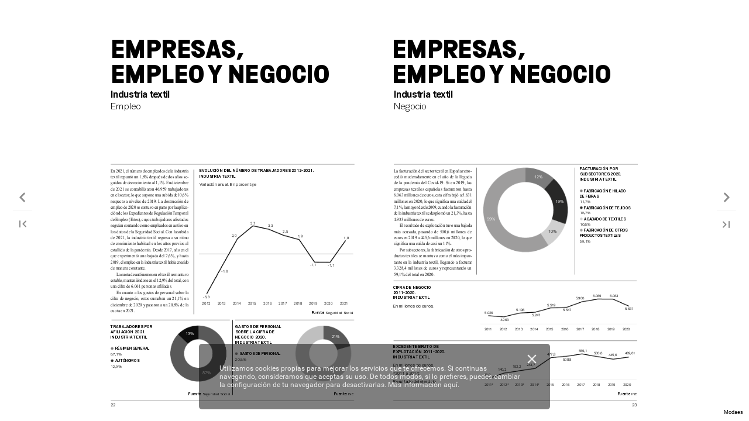

--- FILE ---
content_type: text/html;charset=UTF-8
request_url: https://www.modaes.com/files/publicaciones/free/2022/informe-ecomico-2022/index-25.html
body_size: 2419
content:
<!DOCTYPE html>
<html xmlns="http://www.w3.org/1999/xhtml" lang="es" xml:lang="es">
  <head>
    <title>Informe Económico de la Moda en España 2022 (25/124)</title>
    <!--{METAS_TAGS}-->
    <meta http-equiv="Content-Type" content="text/html; charset=utf-8">
    <meta name="robots" content="index,follow">
    <meta name="google" content="notranslate" />

    <meta name="description" content="" class="social-meta-tag__description"/>

    <meta itemprop="name" content="Informe Económico de la Moda en España 2022 (25/124)" class="social-meta-tag__title">
    <meta itemprop="description" content="" class="social-meta-tag__description">
    <meta itemprop="image" content="http://fr.zone-secure.net/202366/1706757.jpg" class="social-meta-tag__image">

    <meta name="twitter:card" content="summary_large_image">
    <meta name="twitter:site" content="" class="social-meta-tag__twitter-author">
    <meta name="twitter:title" content="Informe Económico de la Moda en España 2022 (25/124)" class="social-meta-tag__title">
    <meta name="twitter:description" content="" class="social-meta-tag__description">
    <meta name="twitter:creator" content="" class="social-meta-tag__twitter-author">
    <meta name="twitter:image:src" content="http://fr.zone-secure.net/202366/1706757.jpg" class="social-meta-tag__image">

    <meta property="og:title" content="Informe Económico de la Moda en España 2022 (25/124)" class="social-meta-tag__title"/>
    <meta property="og:type" content="article" />
    <meta property="og:url" content="http://fr.zone-secure.net/202366/1706806/" class="social-meta-tag__url"/>
    <meta property="og:image" content="http://fr.zone-secure.net/202366/1706757.jpg" class="social-meta-tag__image"/>
    <meta property="og:description" content="" class="social-meta-tag__description"/>
    <meta property="og:site_name" content="" class="social-meta-tag__site-name"/>

	<link rel="icon" type="image/ico" href="../.favicon.ico" />
  </head>
  <body>
    <script type="text/javascript" src="global_conf/globals.js"></script>
<script type="text/javascript" src="global_conf/piwikEventsTracking.js" id="piwikEventsTracking"></script>
	
	<noscript id="noscript_text_content">
	<h1>Informe Económico de la Moda en España 2022</h1>
	<h1>Informe Económico de la Moda en España 2022 (25/124)</h1>
	<a href="index-1.html#page=1">Informe Económico de la Moda en España 2022 - (1/124)</a><br/>
<a href="index-2.html#page=2">Informe Económico de la Moda en España 2022 - (2/124)</a><br/>
<a href="index-3.html#page=3">Informe Económico de la Moda en España 2022 - (3/124)</a><br/>
<a href="index-4.html#page=4">Informe Económico de la Moda en España 2022 - (4/124)</a><br/>
<a href="index-5.html#page=5">Informe Económico de la Moda en España 2022 - (5/124)</a><br/>
<a href="index-6.html#page=6">Informe Económico de la Moda en España 2022 - (6/124)</a><br/>
<a href="index-7.html#page=7">Informe Económico de la Moda en España 2022 - (7/124)</a><br/>
<a href="index-8.html#page=8">Informe Económico de la Moda en España 2022 - (8/124)</a><br/>
<a href="index-9.html#page=9">Informe Económico de la Moda en España 2022 - (9/124)</a><br/>
<a href="index-10.html#page=10">Informe Económico de la Moda en España 2022 - (10/124)</a><br/>
<a href="index-11.html#page=11">Informe Económico de la Moda en España 2022 - (11/124)</a><br/>
<a href="index-12.html#page=12">Informe Económico de la Moda en España 2022 - (12/124)</a><br/>
<a href="index-13.html#page=13">Informe Económico de la Moda en España 2022 - (13/124)</a><br/>
<a href="index-14.html#page=14">Informe Económico de la Moda en España 2022 - (14/124)</a><br/>
<a href="index-15.html#page=15">Informe Económico de la Moda en España 2022 - (15/124)</a><br/>
<a href="index-16.html#page=16">Informe Económico de la Moda en España 2022 - (16/124)</a><br/>
<a href="index-17.html#page=17">Informe Económico de la Moda en España 2022 - (17/124)</a><br/>
<a href="index-18.html#page=18">Informe Económico de la Moda en España 2022 - (18/124)</a><br/>
<a href="index-19.html#page=19">Informe Económico de la Moda en España 2022 - (19/124)</a><br/>
<a href="index-20.html#page=20">Informe Económico de la Moda en España 2022 - (20/124)</a><br/>
<a href="index-21.html#page=21">Informe Económico de la Moda en España 2022 - (21/124)</a><br/>
<a href="index-22.html#page=22">Informe Económico de la Moda en España 2022 - (22/124)</a><br/>
<a href="index-23.html#page=23">Informe Económico de la Moda en España 2022 - (23/124)</a><br/>
<a href="index-24.html#page=24">Informe Económico de la Moda en España 2022 - (24/124)</a><br/>
<a href="index-25.html#page=25">Informe Económico de la Moda en España 2022 - (25/124)</a><br/>
<a href="index-26.html#page=26">Informe Económico de la Moda en España 2022 - (26/124)</a><br/>
<a href="index-27.html#page=27">Informe Económico de la Moda en España 2022 - (27/124)</a><br/>
<a href="index-28.html#page=28">Informe Económico de la Moda en España 2022 - (28/124)</a><br/>
<a href="index-29.html#page=29">Informe Económico de la Moda en España 2022 - (29/124)</a><br/>
<a href="index-30.html#page=30">Informe Económico de la Moda en España 2022 - (30/124)</a><br/>
<a href="index-31.html#page=31">Informe Económico de la Moda en España 2022 - (31/124)</a><br/>
<a href="index-32.html#page=32">Informe Económico de la Moda en España 2022 - (32/124)</a><br/>
<a href="index-33.html#page=33">Informe Económico de la Moda en España 2022 - (33/124)</a><br/>
<a href="index-34.html#page=34">Informe Económico de la Moda en España 2022 - (34/124)</a><br/>
<a href="index-35.html#page=35">Informe Económico de la Moda en España 2022 - (35/124)</a><br/>
<a href="index-36.html#page=36">Informe Económico de la Moda en España 2022 - (36/124)</a><br/>
<a href="index-37.html#page=37">Informe Económico de la Moda en España 2022 - (37/124)</a><br/>
<a href="index-38.html#page=38">Informe Económico de la Moda en España 2022 - (38/124)</a><br/>
<a href="index-39.html#page=39">Informe Económico de la Moda en España 2022 - (39/124)</a><br/>
<a href="index-40.html#page=40">Informe Económico de la Moda en España 2022 - (40/124)</a><br/>
<a href="index-41.html#page=41">Informe Económico de la Moda en España 2022 - (41/124)</a><br/>
<a href="index-42.html#page=42">Informe Económico de la Moda en España 2022 - (42/124)</a><br/>
<a href="index-43.html#page=43">Informe Económico de la Moda en España 2022 - (43/124)</a><br/>
<a href="index-44.html#page=44">Informe Económico de la Moda en España 2022 - (44/124)</a><br/>
<a href="index-45.html#page=45">Informe Económico de la Moda en España 2022 - (45/124)</a><br/>
<a href="index-46.html#page=46">Informe Económico de la Moda en España 2022 - (46/124)</a><br/>
<a href="index-47.html#page=47">Informe Económico de la Moda en España 2022 - (47/124)</a><br/>
<a href="index-48.html#page=48">Informe Económico de la Moda en España 2022 - (48/124)</a><br/>
<a href="index-49.html#page=49">Informe Económico de la Moda en España 2022 - (49/124)</a><br/>
<a href="index-50.html#page=50">Informe Económico de la Moda en España 2022 - (50/124)</a><br/>
<a href="index-51.html#page=51">Informe Económico de la Moda en España 2022 - (51/124)</a><br/>
<a href="index-52.html#page=52">Informe Económico de la Moda en España 2022 - (52/124)</a><br/>
<a href="index-53.html#page=53">Informe Económico de la Moda en España 2022 - (53/124)</a><br/>
<a href="index-54.html#page=54">Informe Económico de la Moda en España 2022 - (54/124)</a><br/>
<a href="index-55.html#page=55">Informe Económico de la Moda en España 2022 - (55/124)</a><br/>
<a href="index-56.html#page=56">Informe Económico de la Moda en España 2022 - (56/124)</a><br/>
<a href="index-57.html#page=57">Informe Económico de la Moda en España 2022 - (57/124)</a><br/>
<a href="index-58.html#page=58">Informe Económico de la Moda en España 2022 - (58/124)</a><br/>
<a href="index-59.html#page=59">Informe Económico de la Moda en España 2022 - (59/124)</a><br/>
<a href="index-60.html#page=60">Informe Económico de la Moda en España 2022 - (60/124)</a><br/>
<a href="index-61.html#page=61">Informe Económico de la Moda en España 2022 - (61/124)</a><br/>
<a href="index-62.html#page=62">Informe Económico de la Moda en España 2022 - (62/124)</a><br/>
<a href="index-63.html#page=63">Informe Económico de la Moda en España 2022 - (63/124)</a><br/>
<a href="index-64.html#page=64">Informe Económico de la Moda en España 2022 - (64/124)</a><br/>
<a href="index-65.html#page=65">Informe Económico de la Moda en España 2022 - (65/124)</a><br/>
<a href="index-66.html#page=66">Informe Económico de la Moda en España 2022 - (66/124)</a><br/>
<a href="index-67.html#page=67">Informe Económico de la Moda en España 2022 - (67/124)</a><br/>
<a href="index-68.html#page=68">Informe Económico de la Moda en España 2022 - (68/124)</a><br/>
<a href="index-69.html#page=69">Informe Económico de la Moda en España 2022 - (69/124)</a><br/>
<a href="index-70.html#page=70">Informe Económico de la Moda en España 2022 - (70/124)</a><br/>
<a href="index-71.html#page=71">Informe Económico de la Moda en España 2022 - (71/124)</a><br/>
<a href="index-72.html#page=72">Informe Económico de la Moda en España 2022 - (72/124)</a><br/>
<a href="index-73.html#page=73">Informe Económico de la Moda en España 2022 - (73/124)</a><br/>
<a href="index-74.html#page=74">Informe Económico de la Moda en España 2022 - (74/124)</a><br/>
<a href="index-75.html#page=75">Informe Económico de la Moda en España 2022 - (75/124)</a><br/>
<a href="index-76.html#page=76">Informe Económico de la Moda en España 2022 - (76/124)</a><br/>
<a href="index-77.html#page=77">Informe Económico de la Moda en España 2022 - (77/124)</a><br/>
<a href="index-78.html#page=78">Informe Económico de la Moda en España 2022 - (78/124)</a><br/>
<a href="index-79.html#page=79">Informe Económico de la Moda en España 2022 - (79/124)</a><br/>
<a href="index-80.html#page=80">Informe Económico de la Moda en España 2022 - (80/124)</a><br/>
<a href="index-81.html#page=81">Informe Económico de la Moda en España 2022 - (81/124)</a><br/>
<a href="index-82.html#page=82">Informe Económico de la Moda en España 2022 - (82/124)</a><br/>
<a href="index-83.html#page=83">Informe Económico de la Moda en España 2022 - (83/124)</a><br/>
<a href="index-84.html#page=84">Informe Económico de la Moda en España 2022 - (84/124)</a><br/>
<a href="index-85.html#page=85">Informe Económico de la Moda en España 2022 - (85/124)</a><br/>
<a href="index-86.html#page=86">Informe Económico de la Moda en España 2022 - (86/124)</a><br/>
<a href="index-87.html#page=87">Informe Económico de la Moda en España 2022 - (87/124)</a><br/>
<a href="index-88.html#page=88">Informe Económico de la Moda en España 2022 - (88/124)</a><br/>
<a href="index-89.html#page=89">Informe Económico de la Moda en España 2022 - (89/124)</a><br/>
<a href="index-90.html#page=90">Informe Económico de la Moda en España 2022 - (90/124)</a><br/>
<a href="index-91.html#page=91">Informe Económico de la Moda en España 2022 - (91/124)</a><br/>
<a href="index-92.html#page=92">Informe Económico de la Moda en España 2022 - (92/124)</a><br/>
<a href="index-93.html#page=93">Informe Económico de la Moda en España 2022 - (93/124)</a><br/>
<a href="index-94.html#page=94">Informe Económico de la Moda en España 2022 - (94/124)</a><br/>
<a href="index-95.html#page=95">Informe Económico de la Moda en España 2022 - (95/124)</a><br/>
<a href="index-96.html#page=96">Informe Económico de la Moda en España 2022 - (96/124)</a><br/>
<a href="index-97.html#page=97">Informe Económico de la Moda en España 2022 - (97/124)</a><br/>
<a href="index-98.html#page=98">Informe Económico de la Moda en España 2022 - (98/124)</a><br/>
<a href="index-99.html#page=99">Informe Económico de la Moda en España 2022 - (99/124)</a><br/>
<a href="index-100.html#page=100">Informe Económico de la Moda en España 2022 - (100/124)</a><br/>
<a href="index-101.html#page=101">Informe Económico de la Moda en España 2022 - (101/124)</a><br/>
<a href="index-102.html#page=102">Informe Económico de la Moda en España 2022 - (102/124)</a><br/>
<a href="index-103.html#page=103">Informe Económico de la Moda en España 2022 - (103/124)</a><br/>
<a href="index-104.html#page=104">Informe Económico de la Moda en España 2022 - (104/124)</a><br/>
<a href="index-105.html#page=105">Informe Económico de la Moda en España 2022 - (105/124)</a><br/>
<a href="index-106.html#page=106">Informe Económico de la Moda en España 2022 - (106/124)</a><br/>
<a href="index-107.html#page=107">Informe Económico de la Moda en España 2022 - (107/124)</a><br/>
<a href="index-108.html#page=108">Informe Económico de la Moda en España 2022 - (108/124)</a><br/>
<a href="index-109.html#page=109">Informe Económico de la Moda en España 2022 - (109/124)</a><br/>
<a href="index-110.html#page=110">Informe Económico de la Moda en España 2022 - (110/124)</a><br/>
<a href="index-111.html#page=111">Informe Económico de la Moda en España 2022 - (111/124)</a><br/>
<a href="index-112.html#page=112">Informe Económico de la Moda en España 2022 - (112/124)</a><br/>
<a href="index-113.html#page=113">Informe Económico de la Moda en España 2022 - (113/124)</a><br/>
<a href="index-114.html#page=114">Informe Económico de la Moda en España 2022 - (114/124)</a><br/>
<a href="index-115.html#page=115">Informe Económico de la Moda en España 2022 - (115/124)</a><br/>
<a href="index-116.html#page=116">Informe Económico de la Moda en España 2022 - (116/124)</a><br/>
<a href="index-117.html#page=117">Informe Económico de la Moda en España 2022 - (117/124)</a><br/>
<a href="index-118.html#page=118">Informe Económico de la Moda en España 2022 - (118/124)</a><br/>
<a href="index-119.html#page=119">Informe Económico de la Moda en España 2022 - (119/124)</a><br/>
<a href="index-120.html#page=120">Informe Económico de la Moda en España 2022 - (120/124)</a><br/>
<a href="index-121.html#page=121">Informe Económico de la Moda en España 2022 - (121/124)</a><br/>
<a href="index-122.html#page=122">Informe Económico de la Moda en España 2022 - (122/124)</a><br/>
<a href="index-123.html#page=123">Informe Económico de la Moda en España 2022 - (123/124)</a><br/>
<a href="index-124.html#page=124">Informe Económico de la Moda en España 2022 - (124/124)</a><br/>
	<p>
	
 EMPRESAS,
EMPLEO Y NEGOCIO
Industria textil
 Negocio
La facturación del sector textil en España retro-             FACTURACIÓN POR
cedió moderadamente en el año de la llegada        12%        SUBSECTORES 2020.
                                                              INDUSTRIA TEXTIL
de la pandemia del Covid-19. Si en 2019, las
empresas textiles españolas facturaron hasta                   FABRICACIÓN E HILADO
6.063 millones de euros, esta cifra bajó a 5.631              DE FIBRAS
millones en 2020, lo que significa una caída del          19% 11,7%
7,1%, la mayor desde 2009, cuando la facturación               FABRICACIÓN DE TEJIDOS
de la industria textil se desplomó un 21,3%, hasta            18,7%
4.933 millones de euros.                  59%                  ACABADO DE TEXTILES
  El resultado de explotación tuvo una bajada                 10,5%
más acusada, pasando de 500,6 millones de              10%     FABRICACIÓN DE OTROS
euros en 2019 a 445,6 millones en 2020, lo que                PRODUCTOS TEXTILES
significa una caída de casi un 11%.                           59,1%
  Por subsectores, la fabricación de otros pro-
ductos textiles se mantuvo como el más impor-
tante en la industria textil, llegando a facturar
3.328,4 millones de euros y representando un
59,1% del total en 2020.
CIFRA DE NEGOCIO
 2011-2020.
INDUSTRIA TEXTIL
En millones de euros.
EXCEDENTE BRUTO DE
EXPLOTACIÓN 2011-2020.
INDUSTRIA TEXTIL
En millones de euros.
*2011 a 2014:
Resultado del ejercicio.
                                                                              Fuente: INE
                                                                                    23
	</p>
	</noscript>
	<script>
        window.addEventListener('webpub-load', function () {
           NIApi.page.open(25);
        });
    </script>
  </body>
</html>


--- FILE ---
content_type: text/html;charset=UTF-8
request_url: https://www.modaes.com/files/publicaciones/free/2022/informe-ecomico-2022/publication/contents/media-html/pages/26/page.html
body_size: 131630
content:
<div id="pf1a" class="pf w0 h0" data-page-no="1a">
<style>
@font-face{font-family:ff2;src:url('[data-uri]')format("woff");}.ff2{font-family:ff2;line-height:1.151000;font-style:normal;font-weight:normal;visibility:visible;}
@font-face{font-family:ff1;src:url('[data-uri]')format("woff");}.ff1{font-family:ff1;line-height:1.197000;font-style:normal;font-weight:normal;visibility:visible;}
@font-face{font-family:ffd;src:url('[data-uri]')format("woff");}.ffd{font-family:ffd;line-height:0.788000;font-style:normal;font-weight:normal;visibility:visible;}
@font-face{font-family:ff5;src:url('[data-uri]')format("woff");}.ff5{font-family:ff5;line-height:1.093262;font-style:normal;font-weight:normal;visibility:visible;}
@font-face{font-family:ff6;src:url('[data-uri]')format("woff");}.ff6{font-family:ff6;line-height:0.910645;font-style:normal;font-weight:normal;visibility:visible;}
@font-face{font-family:ff1e;src:url('[data-uri]')format("woff");}.ff1e{font-family:ff1e;line-height:0.954000;font-style:normal;font-weight:normal;visibility:visible;}
@font-face{font-family:ff3;src:url('[data-uri]')format("woff");}.ff3{font-family:ff3;line-height:0.946000;font-style:normal;font-weight:normal;visibility:visible;}
</style>
<div class="pc pc1a w0 h0"><img class="bi x5 y4 w11 h18" alt="" src="publication/contents/media-html/images/bg1a.png"/><div class="t m0 x14 h4 y5 ff2 fs1 fc0 sc0 ls3e ws41">24</div><div class="t m0 x14 he y321 ff1 fs9 fc0 sc0 ls53 ws1e">Es la caída en el número de empresas del sector de la<span class="_ _0"></span> </div><div class="t m0 x14 he y322 ff1 fs9 fc0 sc0 ls53 ws1e">confección del 1 de enero de 2020 al 1 de enero de 2021.</div><div class="t m0 x1e h1b y1e4 ffd fsf fc0 sc0 ls54 ws8e">1,4%</div><div class="t me1 x14 h19 y1e5 ff5 fsd fc0 sc0 ls4a wsde">A<span class="_ _1"></span> 1 de enero de 2021, el número de empresas </div><div class="t me1 x14 h19 y323 ff5 fsd fc0 sc0 ls4a ws9c">del sector de la confección presentó una caída </div><div class="t me1 x14 h19 y324 ff5 fsd fc0 sc0 ls4a ws86">anual del 1,4%, la primera desde 2014, cuando </div><div class="t me1 x14 h19 y325 ff5 fsd fc0 sc0 ls4a wsdf">descendió un 3,4%. <span class="_ _1"></span>A<span class="_ _1"></span> 1 de enero de 2020, el </div><div class="t m12e x14 h19 y1ea ff5 fsd fc0 sc0 ls76 ws82">número de sociedades dedicadas a la confección </div><div class="t m12f x14 h19 y1eb ff5 fsd fc0 sc0 ls81 wsa7">textil se había incrementado un 0,2%, tras la </div><div class="t me1 x14 h19 y1ec ff5 fsd fc0 sc0 ls4a ws86">subida del 2% del año anterior<span class="_ _1"></span>. </div><div class="t me1 x1d h19 y293 ff5 fsd fc0 sc0 ls4a wse0">En concreto, el sector sumaba 9.089 com</div><div class="t me1 x35 h19 y1ed ff5 fsd fc0 sc0 ls1 ws0">-</div><div class="t me1 x14 h19 y1ee ff5 fsd fc0 sc0 ls4a wse1">pañías del sector de la confección a 1 de ene<span class="ls1 ws0">-</span></div><div class="t m130 x14 h19 y1ef ff5 fsd fc0 sc0 ls6e wsa5">ro de 2021, 132 sociedades menos que doce </div><div class="t me1 x14 h19 y1f0 ff5 fsd fc0 sc0 ls4a wse2">meses antes. Frente a 2019, la diferencia es de </div><div class="t me1 x14 h19 y326 ff5 fsd fc0 sc0 ls4a wse3">1<span class="_ _2"></span>17 empresas. Desde las 8.647 compañías que </div><div class="t me1 x16 h19 y327 ff5 fsd fc0 sc0 ls4a wse4">conformaban el mínimo de 2014, el sector ha </div><div class="t m131 x16 h19 y1e6 ff5 fsd fc0 sc0 ls64 ws82">llegado a recuperar hasta 442 empresas.  En 2021, </div><div class="t me1 x16 h19 y1e7 ff5 fsd fc0 sc0 ls4a wse5">la mayoría de las sociedades no contaban con </div><div class="t m132 x16 h19 y294 ff5 fsd fc0 sc0 ls4c ws84">trabajadores asalariados, representando el 52% </div><div class="t me1 x16 h19 y1ea ff5 fsd fc0 sc0 ls4a wse6">de las empresas en el sector de la confección, </div><div class="t m133 x16 h19 y1eb ff5 fsd fc0 sc0 ls71 wsa5">una tasa muy parecida a la de 2020, cuando </div><div class="t me1 x16 h26 y1ec ff6 fsd fc0 sc0 ls4a ws9e">signicaba <span class="_ _1"></span>el <span class="_ _2"></span>51,4% <span class="_ _2"></span>de <span class="_ _1"></span>las em<span class="_ _2"></span>presas.</div><div class="t m134 x15 h19 y1ed ff5 fsd fc0 sc0 ls71 wsa5">Las compañías de entre 1 y 9 empleados </div><div class="t me1 x16 h19 y1ee ff5 fsd fc0 sc0 ls4a wse7">les siguen con una cuota del 40,7%, frente al </div><div class="t m135 x16 h19 y1ef ff5 fsd fc0 sc0 ls5d ws82">40,5% del año anterior<span class="_ _2"></span>, por lo que ambos estratos </div><div class="t me1 x16 h19 y1f0 ff5 fsd fc0 sc0 ls4a wse8">no presentaron ningún cambio importante con </div><div class="t m136 x16 h19 y1f1 ff5 fsd fc0 sc0 ls35 ws84">respecto al 2020. Las empresas con una cifra de </div><div class="t m137 x18 h19 y1e5 ff5 fsd fc0 sc0 ls4e ws82">empleados igual o superior a 200 sólo eran once </div><div class="t m138 x18 h19 y1e6 ff5 fsd fc0 sc0 ls50 ws82">a inicios de 2021, es decir<span class="_ _2"></span>, sólo un 0,1% del total, </div><div class="t me1 x18 h19 y1e7 ff5 fsd fc0 sc0 ls4a ws86">el mismo porcentaje que en 2020. </div><div class="t m139 x17 h19 y294 ff5 fsd fc0 sc0 ls4a wse9">Por subsectores, el líder indiscutible de la </div><div class="t m13a x18 h19 y1ea ff5 fsd fc0 sc0 ls4a wse9">confección es el de la confección de prendas </div><div class="t me1 x18 h19 y1eb ff5 fsd fc0 sc0 ls4a wsea">de vestir<span class="_ _1"></span>, con hasta un 93,5% de las empresas </div><div class="t m13b x18 h19 y1ec ff5 fsd fc0 sc0 ls4e ws82">censadas, el mismo porcentaje que en 2020. Por </div><div class="t me1 x18 h19 y1ed ff5 fsd fc0 sc0 ls4a wsb7">su parte, la fabricación de artículos de peletería </div><div class="t me1 x18 h19 y328 ff5 fsd fc0 sc0 ls4a wseb">representa un 1,3% de las empresas de la con</div><div class="t me1 x8e h19 y1ee ff5 fsd fc0 sc0 ls1 ws0">-</div><div class="t me1 x18 h19 y1ef ff5 fsd fc0 sc0 ls4a ws87">fección y la confección de prendas de vestir de </div><div class="t me1 x18 h19 y295 ff5 fsd fc0 sc0 ls4a wsec">punto, el 5,2% de la cuota, englobando a hasta </div><div class="t me1 x18 h19 y329 ff5 fsd fc0 sc0 ls4a ws86">473 sociedades.</div><div class="t m0 x14 he y29a ff1 fs9 fc0 sc0 ls53 wsc3">Confección</div><div class="t m0 x14 h40 y29b ff1e fs9 fc0 sc0 ls53 wsc3">Empresas</div><div class="t m1 x14 hb y32a ff1 fs7 fc0 sc0 ls6 ws9">El 93,5% de las empresas de confección </div><div class="t m1 x14 hb y32b ff1 fs7 fc0 sc0 ls6 ws9">en España están dedicadas a la </div><div class="t m1 x14 hb y32c ff1 fs7 fc0 sc0 ls6 ws9">confección de prendas de vestir. </div><div class="t m1 x6d hb y32d ff1 fs7 fc0 sc0 ls1 ws0"> </div><div class="t m1 x14 hb y32e ff1 fs7 fc0 sc0 ls6 ws9">El siguiente subsector es el de la </div><div class="t m1 x14 hb y32f ff1 fs7 fc0 sc0 ls6 ws9">confección de prendas de punto, </div><div class="t m1 x8f hb y330 ff1 fs7 fc0 sc0 ls1 ws0"> </div><div class="t m1 x14 hb y28e ff1 fs7 fc0 sc0 ls6 ws9">con un 5,2% de las empresas</div><div class="t m0 x14 h1c y1a1 ff3 fs10 fc0 sc0 ls55 ws8f">EMPRES<span class="_ _a"></span>A<span class="_ _2"></span>S,<span class="_ _f"></span> <span class="_ _10"></span><span class="ls1 ws0"> </span></div><div class="t m0 x14 h1c y1a2 ff3 fs10 fc0 sc0 ls55 ws90">EMPLE<span class="_ _1"></span>O Y <span class="_ _5"></span>NEG<span class="_ _2"></span>OCIO</div></div><div class="pi" data-data='{"ctm":[1.000000,0.000000,0.000000,1.000000,0.000000,0.000000]}'></div></div>


--- FILE ---
content_type: text/html;charset=UTF-8
request_url: https://www.modaes.com/files/publicaciones/free/2022/informe-ecomico-2022/publication/contents/media-html/pages/27/page.html
body_size: 40038
content:
<div id="pf1b" class="pf w0 h0" data-page-no="1b">
<style>
@font-face{font-family:ff2;src:url('[data-uri]')format("woff");}.ff2{font-family:ff2;line-height:1.151000;font-style:normal;font-weight:normal;visibility:visible;}
@font-face{font-family:ff1;src:url('[data-uri]')format("woff");}.ff1{font-family:ff1;line-height:1.197000;font-style:normal;font-weight:normal;visibility:visible;}
@font-face{font-family:ff28;src:url('[data-uri]')format("woff");}.ff28{font-family:ff28;line-height:0.963867;font-style:normal;font-weight:normal;visibility:visible;}
@font-face{font-family:ff29;src:url('[data-uri]')format("woff");}.ff29{font-family:ff29;line-height:0.963867;font-style:normal;font-weight:normal;visibility:visible;}
@font-face{font-family:ff2a;src:url('[data-uri]')format("woff");}.ff2a{font-family:ff2a;line-height:0.963867;font-style:normal;font-weight:normal;visibility:visible;}
</style>
<div class="pc pc1b w0 h0"><img class="bi x45 y4 w21 h52" alt="" src="publication/contents/media-html/images/bg1b.png"/><div class="t m0 x1b h4 y5 ff2 fs1 fc0 sc0 ls3e ws41">25</div><div class="t m0 x40 h1a y1c6 ff1 fse fc0 sc0 ls29 ws8c">EVOLUCIÓN DEL NÚMERO </div><div class="t m0 x40 h1a y1c7 ff1 fse fc0 sc0 ls29 ws8c">DE EMPRESAS 2012-2021.<span class="ls1 ws0"> </span></div><div class="t m0 x40 h1a y331 ff1 fse fc0 sc0 ls29 wsf">CONFECCIÓN</div><div class="t m0 x40 h4 y332 ff2 fs1 fc0 sc0 ls3e ws8d">Variación anual. En porcentaje.</div><div class="t m0 x29 h1a y1b0 ff1 fse fc0 sc0 ls29 ws8c">EMPRESAS POR ESTRATO DE ASALARIADOS 2021.<span class="ls1 ws0"> </span></div><div class="t m0 x29 h1a y1b1 ff1 fse fc0 sc0 ls29 wsf">CONFECCIÓN</div><div class="t m0 x2a h20 y1b2 ff1 fs1 fc0 sc0 ls1 ws0"> <span class="_ _1"></span><span class="fsa ws94"> SIN ASALARIADOS</span></div><div class="t m0 x29 h10 y1b3 ff2 fsa fc0 sc0 ls46 ws93">52,0%</div><div class="t m0 x2a h20 y1b4 ff1 fs1 fc0 sc0 ls1 ws0"> <span class="_ _1"></span><span class="fsa ws94"> DE 1 A 9</span></div><div class="t m0 x29 h10 y1b5 ff2 fsa fc0 sc0 ls46 ws93">40,7%</div><div class="t m0 x2a h20 y1b6 ff1 fs1 fc0 sc0 ls1 ws51">  <span class="fsa ws94">DE 10 A 49</span></div><div class="t m0 x29 h10 y1b7 ff2 fsa fc0 sc0 ls46 ws93">6,7%</div><div class="t m0 x2a h20 y1b8 ff1 fs1 fc0 sc0 ls1 ws0"> <span class="_ _1"></span><span class="fsa ws94"> DE 50 A 199</span></div><div class="t m0 x29 h10 y1b9 ff2 fsa fc0 sc0 ls46 ws93">0,6%</div><div class="t m0 x2a h20 y1ba ff1 fs1 fc0 sc0 ls1 ws0"> <span class="_ _1"></span><span class="fsa ws94"> DE 200 Y MÁS</span></div><div class="t m0 x29 h10 y1bb ff2 fsa fc0 sc0 ls46 ws93">0,1%</div><div class="t m0 x29 h1a y1bc ff1 fse fc0 sc0 ls29 ws8c">EMPRESAS POR SUBSECTORES 2021. </div><div class="t m0 x29 h1a y1bd ff1 fse fc0 sc0 ls29 wsf">CONFECCIÓN</div><div class="t m0 x2a h20 y1be ff1 fs1 fc0 sc0 ls1 ws0"> <span class="_ _1"></span><span class="fsa ws94"> CONFECCIÓN DE PRENDAS DE VESTIR</span></div><div class="t m0 x29 h10 y1bf ff2 fsa fc0 sc0 ls46 ws93">93,5%</div><div class="t m0 x2a h20 y1c0 ff1 fs1 fc0 sc0 ls1 ws0"> <span class="_ _1"></span><span class="fsa ws94"> FABRICACIÓN DE ARTÍCULOS </span></div><div class="t m0 x29 hf y1c1 ff1 fsa fc0 sc0 ls1 ws94">DE PELETERÍA</div><div class="t m0 x29 h10 y1c2 ff2 fsa fc0 sc0 ls46 ws93">1,3%</div><div class="t m0 x2a h20 y1c3 ff1 fs1 fc0 sc0 ls1 ws51">  <span class="fsa ws94">CONFECCIÓN DE PRENDAS </span></div><div class="t m0 x29 hf y1c4 ff1 fsa fc0 sc0 ls1 ws94">DE VESTIR DE PUNTO</div><div class="t m0 x29 h10 y1c5 ff2 fsa fc0 sc0 ls46 ws93">5,2%</div><div class="c x45 y333 w22 h53"><div class="t m13c x35 h54 y334 ff28 fs2e fc1 sc0 ls82 wsed">52<span class="ls1 ws0">%</span></div><div class="t m13c x6a h54 y335 ff28 fs2e fc1 sc0 ls82 wsed">41<span class="ls1 ws0">%</span></div><div class="t m13c x21 h54 y336 ff28 fs2e fc0 sc0 ls1 ws0">7%</div><div class="t m13c x90 h54 y337 ff28 fs2e fc1 sc0 ls1 ws0">0%</div></div><div class="t m0 x86 h55 y338 ff29 fs2f fc1 sc0 ls83 wsee">94<span class="ls1 ws0">%</span></div><div class="t m0 x72 h55 y339 ff29 fs2f fc1 sc0 ls1 ws0">1%</div><div class="t m0 x62 h55 y33a ff29 fs2f fc0 sc0 ls1 ws0">5%</div><div class="c x5 y33b w23 h56"><div class="t m0 x5f h57 y33c ff2a fs30 fc0 sc0 ls1 ws0">-<span class="ls84 wsef">4,</span>3</div><div class="t m0 x37 h57 y33d ff2a fs30 fc0 sc0 ls1 ws0">-<span class="ls84 wsef">7,</span>8</div><div class="t m0 x44 h57 y33e ff2a fs30 fc0 sc0 ls1 ws0">-<span class="ls84 wsef">3,</span>4</div><div class="t m0 x8b h57 y33f ff2a fs30 fc0 sc0 ls84 wsef">0,<span class="ls1 ws0">2</span></div><div class="t m0 x91 h57 y340 ff2a fs30 fc0 sc0 ls1 ws0">-<span class="ls84 wsef">1,</span>0</div><div class="t m0 x43 h57 y341 ff2a fs30 fc0 sc0 ls84 wsef">2,<span class="ls1 ws0">3</span></div><div class="t m0 x19 h57 y342 ff2a fs30 fc0 sc0 ls84 wsef">2,<span class="ls1 ws0">8</span></div><div class="t m0 x92 h57 y343 ff2a fs30 fc0 sc0 ls84 wsef">2,<span class="ls1 ws0">0</span></div><div class="t m0 xe h57 y344 ff2a fs30 fc0 sc0 ls84 wsef">0,<span class="ls1 ws0">2</span></div><div class="t m0 x48 h57 y345 ff2a fs30 fc0 sc0 ls1 ws0">-<span class="ls84 wsef">1,</span>4</div></div><div class="c x1 y346 w24 h58"><div class="t m0 x36 h57 y347 ff2a fs30 fc0 sc0 ls84 wsef">201<span class="ls1 ws0">2<span class="_ _19"> </span>2013<span class="_ _19"> </span></span>201<span class="ls1 ws0">4<span class="_ _19"> </span></span>201<span class="ls1 ws0">5<span class="_ _19"> </span></span>201<span class="ls1 ws0">6<span class="_ _19"> </span></span>201<span class="ls1 ws0">7<span class="_ _19"> </span></span>201<span class="ls1 ws0">8<span class="_ _19"> </span>2019<span class="_ _18"> </span>2020<span class="_ _19"> </span></span>202<span class="ls1 ws0">1</span></div></div><div class="t m0 x47 hf y28e ff1 fsa fc0 sc0 ls46 ws93">Fuente:<span class="ff2 ls1 ws0"> </span><span class="ff2">INE</span></div></div><div class="pi" data-data='{"ctm":[1.000000,0.000000,0.000000,1.000000,0.000000,0.000000]}'></div></div>


--- FILE ---
content_type: text/html;charset=UTF-8
request_url: https://www.modaes.com/files/publicaciones/free/2022/informe-ecomico-2022/publication/contents/media-html/pages/24/page.html
body_size: 144866
content:
<div id="pf18" class="pf w0 h0" data-page-no="18">
<style>
@font-face{font-family:ff2;src:url('[data-uri]')format("woff");}.ff2{font-family:ff2;line-height:1.151000;font-style:normal;font-weight:normal;visibility:visible;}
@font-face{font-family:ff5;src:url('[data-uri]')format("woff");}.ff5{font-family:ff5;line-height:1.093262;font-style:normal;font-weight:normal;visibility:visible;}
@font-face{font-family:ff6;src:url('[data-uri]')format("woff");}.ff6{font-family:ff6;line-height:0.910645;font-style:normal;font-weight:normal;visibility:visible;}
@font-face{font-family:ff1;src:url('[data-uri]')format("woff");}.ff1{font-family:ff1;line-height:1.197000;font-style:normal;font-weight:normal;visibility:visible;}
@font-face{font-family:ff1e;src:url('[data-uri]')format("woff");}.ff1e{font-family:ff1e;line-height:0.954000;font-style:normal;font-weight:normal;visibility:visible;}
@font-face{font-family:ff3;src:url('[data-uri]')format("woff");}.ff3{font-family:ff3;line-height:0.946000;font-style:normal;font-weight:normal;visibility:visible;}
@font-face{font-family:ff22;src:url('[data-uri]')format("woff");}.ff22{font-family:ff22;line-height:0.729004;font-style:normal;font-weight:normal;visibility:visible;}
@font-face{font-family:ff23;src:url('[data-uri]')format("woff");}.ff23{font-family:ff23;line-height:0.729004;font-style:normal;font-weight:normal;visibility:visible;}
@font-face{font-family:ff24;src:url('[data-uri]')format("woff");}.ff24{font-family:ff24;line-height:0.963867;font-style:normal;font-weight:normal;visibility:visible;}
</style>
<div class="pc pc18 w0 h0"><img class="bi x14 y4 w1d h18" alt="" src="publication/contents/media-html/images/bg18.png"/><div class="t m0 x14 h4 y5 ff2 fs1 fc0 sc0 ls3e ws41">22</div><div class="t m11e x14 h19 y183 ff5 fsd fc0 sc0 ls4d ws84">En 2021, el número de empleados de la industria </div><div class="t me1 x14 h19 y184 ff5 fsd fc0 sc0 ls4a ws7e">textil repuntó un 1,8% después de dos años se<span class="ls1 ws0">-</span></div><div class="t m11f x14 h19 y185 ff5 fsd fc0 sc0 ls4f ws82">guidos de decrecimiento al 1,1%. En diciembre </div><div class="t me1 x14 h19 y186 ff5 fsd fc0 sc0 ls4a wsc7">de 2021 se contabilizaron 46.959 trabajadores </div><div class="t me1 x14 h19 y2c5 ff5 fsd fc0 sc0 ls4a wsc8">en el sector<span class="_ _1"></span>, lo que supone una subida del 0,6% </div><div class="t me1 x14 h19 y2c6 ff5 fsd fc0 sc0 ls4a wsc9">respecto a niveles de 2019. La destrucción de </div><div class="t m120 x14 h19 y189 ff5 fsd fc0 sc0 ls5d ws82">empleo de 2020 se contuvo en parte por la aplica<span class="ls1 ws0">-</span></div><div class="t m121 x14 h19 y18a ff5 fsd fc0 sc0 ls50 ws82">ción de los Expedientes de Regulación <span class="_ _2"></span>T<span class="_ _1"></span>emporal </div><div class="t m122 x14 h19 y2c7 ff5 fsd fc0 sc0 ls76 ws82">de Empleo (Ertes), cuyos trabajadores afectados </div><div class="t m123 x14 h19 y2c8 ff5 fsd fc0 sc0 ls4e ws84">seguían contando como empleados en activo en </div><div class="t me1 x14 h19 y18d ff5 fsd fc0 sc0 ls4a wsca">los datos de la Seguridad Social. Con la subida </div><div class="t me1 x14 h19 y2c9 ff5 fsd fc0 sc0 ls4a wscb">de 2021, la industria textil regresa a su ritmo </div><div class="t me1 x14 h19 y2ca ff5 fsd fc0 sc0 ls4a wscc">de crecimiento habitual en los años previos al </div><div class="t m124 x14 h19 y190 ff5 fsd fc0 sc0 ls4f ws84">estallido de la pandemia. Desde 2017, año en el </div><div class="t me1 x14 h19 y191 ff5 fsd fc0 sc0 ls4a wscd">que experimentó una bajada del 2,6%, y hasta </div><div class="t m125 x14 h19 y192 ff5 fsd fc0 sc0 ls77 ws82">2019, el empleo en la industria textil había crecido </div><div class="t me1 x14 h19 y193 ff5 fsd fc0 sc0 ls4a ws86">de manera constante. </div><div class="t m126 x1d h19 y194 ff5 fsd fc0 sc0 ls78 ws82">La cuota de autónomos en el textil se mantuvo </div><div class="t m127 x14 h19 y195 ff5 fsd fc0 sc0 ls5d ws84">estable, manteniéndose en el 12,9% del total, con </div><div class="t me1 x14 h26 y196 ff6 fsd fc0 sc0 ls4a ws9e">una <span class="_ _1"></span>cifra d<span class="_ _2"></span>e <span class="_ _2"></span>6.061 <span class="_ _1"></span>personas a<span class="_ _2"></span>liadas.</div><div class="t me1 x1d h19 y2cb ff5 fsd fc0 sc0 ls4a wsce">En cuanto a los gastos de personal sobre la </div><div class="t me1 x14 h19 y2cc ff5 fsd fc0 sc0 ls4a wscf">cifra de negocio, estos sumaban un 21,1% en </div><div class="t me1 x14 h19 y2cd ff5 fsd fc0 sc0 ls4a wsd0">diciembre de 2020 y pasaron a un 20,8% de la </div><div class="t me1 x14 h19 y2ce ff5 fsd fc0 sc0 ls4a ws86">cuota en 2021. </div><div class="t m0 x15 h1a y19a ff1 fse fc0 sc0 ls29 ws8c">EVOLUCIÓN DEL NÚMERO DE TRABAJADORES 2012-2021.<span class="ls1 ws0"> </span></div><div class="t m0 x15 h1a y2cf ff1 fse fc0 sc0 ls29 ws8c">INDUSTRIA TEXTIL</div><div class="t m0 x15 h4 y2d0 ff2 fs1 fc0 sc0 ls3e ws8d">Variación anual. En porcentaje</div><div class="t m0 x14 he y29a ff1 fs9 fc0 sc0 ls53 ws1e">Industria textil</div><div class="t m0 x14 h40 y29b ff1e fs9 fc0 sc0 ls53 wsc3">Empleo</div><div class="t m0 x48 h1a y251 ff1 fse fc0 sc0 ls29 ws8c">GASTOS DE PERSONAL </div><div class="t m0 x48 h1a y252 ff1 fse fc0 sc0 ls29 ws8c">SOBRE LA CIFRA DE </div><div class="t m0 x48 h1a y253 ff1 fse fc0 sc0 ls29 ws8c">NEGOCIO 2020.<span class="ls1 ws0"> </span></div><div class="t m0 x48 h1a y254 ff1 fse fc0 sc0 ls29 ws8c">INDUSTRIA TEXTIL</div><div class="t m0 x49 h20 y2d1 ff1 fs1 fc0 sc0 ls1 ws51">  <span class="fsa ws94">GASTOS DE PERSONAL</span></div><div class="t m0 x48 h10 y2d2 ff2 fsa fc0 sc0 ls46 ws93">20,8%</div><div class="t m0 x14 h1a y251 ff1 fse fc0 sc0 ls29 ws8c">TRABAJADORES POR<span class="ls1 ws0"> </span></div><div class="t m0 x14 h1a y252 ff1 fse fc0 sc0 ls29 ws8c">AFILIACIÓN 2021.<span class="ls1 ws0"> </span></div><div class="t m0 x14 h1a y253 ff1 fse fc0 sc0 ls29 ws8c">INDUSTRIA TEXTIL</div><div class="t m0 x4a h20 y2d3 ff1 fs1 fc0 sc0 ls1 ws0"> <span class="_ _1"></span><span class="fse"> <span class="fsa ws94">RÉGIMEN GENERAL  </span></span></div><div class="t m0 x14 h10 y2d4 ff2 fsa fc0 sc0 ls46 ws93">87,1%</div><div class="t m0 x4a h20 y2d5 ff1 fs1 fc0 sc0 ls1 ws0"> <span class="_ _1"></span><span class="fsa ws94"> AUTÓNOMOS</span></div><div class="t m0 x14 h10 y2d6 ff2 fsa fc0 sc0 ls46 ws93">12,9%</div><div class="t m0 x28 hf y25a ff1 fsa fc0 sc0 ls46 ws93">Fuente:<span class="ff2 ls1 ws0"> </span><span class="ff2">INE</span></div><div class="t m0 x14 h1c y1a1 ff3 fs10 fc0 sc0 ls55 ws8f">EMPRES<span class="_ _a"></span>A<span class="_ _2"></span>S,<span class="_ _f"></span> <span class="_ _10"></span><span class="ls1 ws0"> </span></div><div class="t m0 x14 h1c y1a2 ff3 fs10 fc0 sc0 ls55 ws90">EMPLE<span class="_ _1"></span>O Y <span class="_ _5"></span>NEG<span class="_ _2"></span>OCIO</div><div class="t m0 x77 hf y28e ff1 fsa fc0 sc0 ls46 ws93">Fuente:<span class="ff2 ws94"> Seguridad Social</span></div><div class="t m0 x78 h46 y2d7 ff22 fs27 fc1 sc0 ls79 wsd1">87%</div><div class="t m0 x79 h46 y2d8 ff22 fs27 fc1 sc0 ls7a wsd2">13%</div><div class="t m0 x50 h47 y2d9 ff23 fs28 fc1 sc0 ls7b wsd3">21%</div><div class="c x7a y2da w1e h48"><div class="t m0 x27 h49 y2db ff24 fs29 fc0 sc0 ls1 ws0">-<span class="ls7c wsd4">5,</span>3</div><div class="t m0 x7b h49 y2dc ff24 fs29 fc0 sc0 ls1 ws0">-<span class="ls7c wsd4">1,</span>6</div><div class="t m0 x6f h49 y2dd ff24 fs29 fc0 sc0 ls7c wsd4">2,<span class="ls1 ws0">0</span></div><div class="t m0 x22 h49 y2de ff24 fs29 fc0 sc0 ls7c wsd4">3,<span class="ls1 ws0">7</span></div><div class="t m0 x7c h49 y2df ff24 fs29 fc0 sc0 ls7c wsd4">3,<span class="ls1 ws0">3</span></div><div class="t m0 x6d h4a y2e0 ff24 fs2a fc0 sc0 ls7d wsd5">2,<span class="ls1 ws0">5</span></div><div class="t m0 x10 h49 y2e1 ff24 fs29 fc0 sc0 ls7c wsd4">1,<span class="ls1 ws0">9</span></div><div class="t m0 x64 h49 y2e2 ff24 fs29 fc0 sc0 ls1 ws0">-1,1</div><div class="t m0 x2a h49 y2e3 ff24 fs29 fc0 sc0 ls1 ws0">-<span class="ls7c wsd4">1,</span>1</div><div class="t m0 x65 h49 y2e4 ff24 fs29 fc0 sc0 ls7c wsd4">1,<span class="ls1 ws0">8</span></div><div class="t m0 x5f h49 y2e5 ff24 fs29 fc0 sc0 ls7c wsd4">201<span class="ls1 ws0">2<span class="_ _11"> </span></span>201<span class="ls1 ws0">3<span class="_ _11"> </span></span>201<span class="ls1 ws0">4<span class="_ _11"> </span></span>201<span class="ls1 ws0">5<span class="_ _16"> </span></span>201<span class="ls1 ws0">6<span class="_ _11"> </span></span>201<span class="ls1 ws0">7<span class="_ _11"> </span></span>201<span class="ls1 ws0">8<span class="_ _11"> </span></span>201<span class="ls1 ws0">9<span class="_ _11"> </span></span>202<span class="ls1 ws0">0<span class="_ _16"> </span></span>202<span class="ls1 ws0">1</span></div></div><div class="t m0 x7d hf y2e6 ff1 fsa fc0 sc0 ls46 ws93">Fuente:<span class="ff2 ws94"> Seguridad Social</span></div></div><div class="pi" data-data='{"ctm":[1.000000,0.000000,0.000000,1.000000,0.000000,0.000000]}'></div></div>


--- FILE ---
content_type: text/html;charset=UTF-8
request_url: https://www.modaes.com/files/publicaciones/free/2022/informe-ecomico-2022/publication/contents/media-html/pages/25/page.html
body_size: 157726
content:
<div id="pf19" class="pf w0 h0" data-page-no="19">
<style>
@font-face{font-family:ff2;src:url('[data-uri]')format("woff");}.ff2{font-family:ff2;line-height:1.151000;font-style:normal;font-weight:normal;visibility:visible;}
@font-face{font-family:ff5;src:url('[data-uri]')format("woff");}.ff5{font-family:ff5;line-height:1.093262;font-style:normal;font-weight:normal;visibility:visible;}
@font-face{font-family:ff6;src:url('[data-uri]')format("woff");}.ff6{font-family:ff6;line-height:0.910645;font-style:normal;font-weight:normal;visibility:visible;}
@font-face{font-family:ff3;src:url('[data-uri]')format("woff");}.ff3{font-family:ff3;line-height:0.946000;font-style:normal;font-weight:normal;visibility:visible;}
@font-face{font-family:ff1;src:url('[data-uri]')format("woff");}.ff1{font-family:ff1;line-height:1.197000;font-style:normal;font-weight:normal;visibility:visible;}
@font-face{font-family:ff1e;src:url('[data-uri]')format("woff");}.ff1e{font-family:ff1e;line-height:0.954000;font-style:normal;font-weight:normal;visibility:visible;}
@font-face{font-family:ff25;src:url('[data-uri]')format("woff");}.ff25{font-family:ff25;line-height:0.963867;font-style:normal;font-weight:normal;visibility:visible;}
@font-face{font-family:ff26;src:url('[data-uri]')format("woff");}.ff26{font-family:ff26;line-height:0.963867;font-style:normal;font-weight:normal;visibility:visible;}
@font-face{font-family:ff27;src:url('[data-uri]')format("woff");}.ff27{font-family:ff27;line-height:0.963867;font-style:normal;font-weight:normal;visibility:visible;}
</style>
<div class="pc pc19 w0 h0"><img class="bi x1 y4 wc h18" alt="" src="publication/contents/media-html/images/bg19.png"/><div class="t m0 x1b h4 y5 ff2 fs1 fc0 sc0 ls3e ws41">23</div><div class="t m128 x7e h19 y183 ff5 fsd fc0 sc0 ls4f ws84">La facturación del sector textil en España retro<span class="ls1 ws0">-</span></div><div class="t me1 x7e h19 y184 ff5 fsd fc0 sc0 ls4a wsd6">cedió moderadamente en el año de la llegada </div><div class="t me1 x7e h19 y2e7 ff5 fsd fc0 sc0 ls4a wsd7">de la pandemia del Covid-19. Si en 2019, las </div><div class="t m129 x7e h19 y186 ff5 fsd fc0 sc0 ls51 ws89">empresas textiles españolas facturaron hasta </div><div class="t me1 x7e h19 y187 ff5 fsd fc0 sc0 ls4a wsd8">6.063 millones de euros, esta cifra bajó a 5.631 </div><div class="t m12a x7e h26 y188 ff6 fsd fc0 sc0 ls4c ws9a">millones <span class="_ _1"></span>en <span class="_ _a"></span>2020, <span class="_ _1"></span>lo <span class="_ _1"></span>que <span class="_ _1"></span>signica <span class="_ _1"></span>una <span class="_ _1"></span>caída <span class="_ _1"></span>del </div><div class="t m12b x7e h19 y189 ff5 fsd fc0 sc0 ls64 ws82">7,1%, la mayor desde 2009, cuando la facturación </div><div class="t m12c x7e h19 y18a ff5 fsd fc0 sc0 ls5d ws82">de la industria textil se desplomó un 21,3%, hasta </div><div class="t me1 x7e h19 y2c7 ff5 fsd fc0 sc0 ls4a ws86">4.933 millones de euros. </div><div class="t me1 x7f h19 y2e8 ff5 fsd fc0 sc0 ls4a wsbb">El resultado de explotación tuvo una bajada </div><div class="t m12d x7e h19 y18d ff5 fsd fc0 sc0 ls70 ws89">más acusada, pasando de 500,6 millones de </div><div class="t me1 x7e h19 y18e ff5 fsd fc0 sc0 ls4a wsbb">euros en 2019 a 445,6 millones en 2020, lo que </div><div class="t me1 x7e h26 y18f ff6 fsd fc0 sc0 ls4a ws9e">signica <span class="_ _1"></span>una <span class="_ _2"></span>caída <span class="_ _2"></span>de <span class="_ _1"></span>casi <span class="_ _2"></span>un <span class="_ _2"></span>1<span class="_ _2"></span>1%.</div><div class="t me1 x7f h19 y2e9 ff5 fsd fc0 sc0 ls4a ws84">Por subsectores, la fabricación de otros pro</div><div class="t me1 x80 h19 y190 ff5 fsd fc0 sc0 ls1 ws0">-</div><div class="t me1 x7e h19 y191 ff5 fsd fc0 sc0 ls4a wsd9">ductos textiles se mantuvo como el más impor<span class="_ _2"></span><span class="ls1 ws0">-</span></div><div class="t me1 x7e h19 y192 ff5 fsd fc0 sc0 ls4a wsbe">tante en la industria textil, llegando a facturar </div><div class="t me1 x7e h19 y2ea ff5 fsd fc0 sc0 ls4a wsda">3.328,4 millones de euros y representando un </div><div class="t me1 x7e h19 y2eb ff5 fsd fc0 sc0 ls4a ws86">59,1% del total en 2020.</div><div class="t m0 x4a h1c y1a1 ff3 fs10 fc0 sc0 ls55 ws8f">EMPRES<span class="_ _a"></span>A<span class="_ _2"></span>S,<span class="_ _f"></span> <span class="_ _10"></span><span class="ls1 ws0"> </span></div><div class="t m0 x4a h1c y1a2 ff3 fs10 fc0 sc0 ls55 ws90">EMPLE<span class="_ _1"></span>O Y <span class="_ _5"></span>NEG<span class="_ _2"></span>OCIO</div><div class="t m0 x7e he y29a ff1 fs9 fc0 sc0 ls53 ws1e">Industria textil</div><div class="t m0 x7e h40 y29b ff1e fs9 fc0 sc0 ls53 wsc3">Negocio</div><div class="t m0 x81 h1a y2ec ff1 fse fc0 sc0 ls29 ws8c">FACTURACIÓN POR </div><div class="t m0 x81 h1a y2ed ff1 fse fc0 sc0 ls29 ws8c">SUBSECTORES 2020. </div><div class="t m0 x81 h1a y2ee ff1 fse fc0 sc0 ls29 ws8c">INDUSTRIA TEXTIL</div><div class="t m0 x82 h20 y2ef ff1 fs1 fc0 sc0 ls1 ws0"> <span class="_ _1"></span><span class="fsa ws94"> FABRICACIÓN E HILADO <span class="ws0"> </span></span></div><div class="t m0 x81 hf y2f0 ff1 fsa fc0 sc0 ls1 ws94">DE FIBRAS</div><div class="t m0 x81 h10 y2f1 ff2 fsa fc0 sc0 ls46 ws93">11,7%</div><div class="t m0 x82 h20 y2f2 ff1 fs1 fc0 sc0 ls1 ws0"> <span class="_ _1"></span><span class="fsa ws94"> FABRICACIÓN DE TEJIDOS</span></div><div class="t m0 x81 h10 y2f3 ff2 fsa fc0 sc0 ls46 ws93">18,7%</div><div class="t m0 x82 h20 y2f4 ff1 fs1 fc0 sc0 ls1 ws51">  <span class="fsa ws94">ACABADO DE TEXTILES</span></div><div class="t m0 x81 h10 y2f5 ff2 fsa fc0 sc0 ls46 ws93">10,5%</div><div class="t m0 x82 h20 y2f6 ff1 fs1 fc0 sc0 ls1 ws0"> <span class="_ _1"></span><span class="fsa ws94"> FABRICACIÓN DE OTROS </span></div><div class="t m0 x81 hf y2f7 ff1 fsa fc0 sc0 ls1 ws94">PRODUCTOS TEXTILES</div><div class="t m0 x81 h10 y2f8 ff2 fsa fc0 sc0 ls46 ws93">59,1%</div><div class="c x7a y2f9 w1f h4b"><div class="t m0 x2f h4c y2fa ff25 fs2b fc0 sc0 ls7e wsdb">5.02<span class="ls1 ws0">6</span></div><div class="t m0 x83 h4c y2fb ff25 fs2b fc0 sc0 ls7e wsdb">4.96<span class="ls1 ws0">3</span></div><div class="t m0 x84 h4c y2fc ff25 fs2b fc0 sc0 ls7e wsdb">5.19<span class="ls1 ws0">6</span></div><div class="t m0 x85 h4c y2fd ff25 fs2b fc0 sc0 ls1 ws0">5.247   </div><div class="t m0 x86 h4c y2fe ff25 fs2b fc0 sc0 ls1 ws0">5.519   </div><div class="t m0 x2b h4c y2ff ff25 fs2b fc0 sc0 ls7e wsdb">5.54<span class="ls1 ws0">7</span></div><div class="t m0 x6e h4c y300 ff25 fs2b fc0 sc0 ls1 ws0">5.900</div><div class="t m0 x87 h4c y301 ff25 fs2b fc0 sc0 ls7e wsdb">6.06<span class="ls1 ws0">9</span></div><div class="t m0 x88 h4c y302 ff25 fs2b fc0 sc0 ls1 ws0">6.063</div><div class="t m0 x89 h4c y303 ff25 fs2b fc0 sc0 ls1 ws0">5.631</div></div><div class="c x15 y304 w20 h4d"><div class="t m0 x57 h4c y305 ff25 fs2b fc0 sc0 ls7e wsdb">201<span class="ls1 ws0">1<span class="_ _17"> </span></span>201<span class="ls1 ws0">2<span class="_ _17"> </span></span>201<span class="ls1 ws0">3<span class="_ _17"> </span></span>201<span class="ls1 ws0">4<span class="_ _17"> </span></span>201<span class="ls1 ws0">5<span class="_ _17"> </span></span>201<span class="ls1 ws0">6<span class="_ _17"> </span></span>201<span class="ls1 ws0">7<span class="_ _17"> </span></span>201<span class="ls1 ws0">8<span class="_ _17"> </span></span>201<span class="ls1 ws0">9<span class="_ _17"> </span></span>202<span class="ls1 ws0">0</span></div></div><div class="c x7a y306 w1f h4e"><div class="t m0 x1c h4c y307 ff26 fs2b fc0 sc0 ls1 ws0">23,0</div><div class="t m0 x60 h4c y308 ff26 fs2b fc0 sc0 ls1 ws0">140,2</div><div class="t m0 x8a h4c y309 ff26 fs2b fc0 sc0 ls7e wsdb">192,<span class="ls1 ws0">2</span></div><div class="t m0 x8b h4c y30a ff26 fs2b fc0 sc0 ls1 ws0">24<span class="ls7e wsdb">3,</span>7</div><div class="t m0 x86 h4c y30b ff26 fs2b fc0 sc0 ls7e wsdb">477,<span class="ls1 ws0">8</span></div><div class="t m0 x2b h4c y30c ff26 fs2b fc0 sc0 ls7e wsdb">508,<span class="ls1 ws0">8</span></div><div class="t m0 x6b h4c y30d ff26 fs2b fc0 sc0 ls7e wsdb">559,<span class="ls1 ws0">1</span></div><div class="t m0 x24 h4c y30e ff26 fs2b fc0 sc0 ls7e wsdb">500,<span class="ls1 ws0">6</span></div><div class="t m0 x9 h4c y30f ff26 fs2b fc0 sc0 ls7e wsdb">445,<span class="ls1 ws0">6</span></div><div class="t m0 x89 h4f y310 ff26 fs2c fc0 sc0 ls7f wsdc">489,6<span class="ls1 ws0">1</span></div></div><div class="c x15 y311 w20 h50"><div class="t m0 x57 h4c y312 ff26 fs2b fc0 sc0 ls7e wsdb">2011<span class="ls1 ws0">*<span class="_ _18"> </span></span>2012<span class="ls1 ws0">*<span class="_ _18"> </span>2013*<span class="_ _13"> </span></span>2014<span class="ls1 ws0">*<span class="_ _12"> </span></span>201<span class="ls1 ws0">5<span class="_ _17"> </span></span>201<span class="ls1 ws0">6<span class="_ _17"> </span></span>201<span class="ls1 ws0">7<span class="_ _17"> </span></span>201<span class="ls1 ws0">8<span class="_ _17"> </span></span>201<span class="ls1 ws0">9<span class="_ _17"> </span></span>202<span class="ls1 ws0">0</span></div></div><div class="t m0 x1 h1a y313 ff1 fse fc0 sc0 ls29 ws8c">CIFRA DE NEGOCIO<span class="ls1 ws0"> </span></div><div class="t m0 x1 h1a y314 ff1 fse fc0 sc0 ls29 wsf">2011-2020.<span class="ls1 ws0"> </span></div><div class="t m0 x1 h1a y315 ff1 fse fc0 sc0 ls29 ws8c">INDUSTRIA TEXTIL</div><div class="t m0 x1 h4 y316 ff2 fs1 fc0 sc0 ls3e ws8d">En millones de euros.</div><div class="t m0 x1 h1a y317 ff1 fse fc0 sc0 ls29 ws8c">EXCEDENTE BRUTO DE </div><div class="t m0 x1 h1a y318 ff1 fse fc0 sc0 ls29 ws8c">EXPLOTACIÓN 2011-2020.<span class="ls1 ws0"> </span></div><div class="t m0 x1 h1a y319 ff1 fse fc0 sc0 ls29 ws8c">INDUSTRIA TEXTIL</div><div class="t m0 x1 h4 y31a ff2 fs1 fc0 sc0 ls3e ws8d">En millones de euros.</div><div class="t m0 x1 h4 y31b ff2 fs1 fc0 sc0 ls3e ws8d">*2011 a 2014: </div><div class="t m0 x1 h4 y31c ff2 fs1 fc0 sc0 ls3e ws8d">Resultado del ejercicio.</div><div class="t m0 x47 hf y28e ff1 fsa fc0 sc0 ls46 ws93">Fuente:<span class="ff2 ls1 ws0"> </span><span class="ff2">INE</span></div><div class="t m0 x8c h51 y31d ff27 fs2d fc1 sc0 ls80 wsdd">12<span class="ls1 ws0">%</span></div><div class="t m0 x18 h51 y31e ff27 fs2d fc1 sc0 ls1 ws0">19%</div><div class="t m0 x68 h51 y31f ff27 fs2d fc0 sc0 ls1 ws0">10%</div><div class="t m0 x8d h51 y320 ff27 fs2d fc1 sc0 ls1 ws0">59%</div></div><div class="pi" data-data='{"ctm":[1.000000,0.000000,0.000000,1.000000,0.000000,0.000000]}'></div></div>


--- FILE ---
content_type: text/html;charset=UTF-8
request_url: https://www.modaes.com/files/publicaciones/free/2022/informe-ecomico-2022/publication/contents/media-html/pages/22/page.html
body_size: 131746
content:
<div id="pf16" class="pf w0 h0" data-page-no="16">
<style>
@font-face{font-family:ff2;src:url('[data-uri]')format("woff");}.ff2{font-family:ff2;line-height:1.151000;font-style:normal;font-weight:normal;visibility:visible;}
@font-face{font-family:ff1;src:url('[data-uri]')format("woff");}.ff1{font-family:ff1;line-height:1.197000;font-style:normal;font-weight:normal;visibility:visible;}
@font-face{font-family:ffd;src:url('[data-uri]')format("woff");}.ffd{font-family:ffd;line-height:0.788000;font-style:normal;font-weight:normal;visibility:visible;}
@font-face{font-family:ff5;src:url('[data-uri]')format("woff");}.ff5{font-family:ff5;line-height:1.093262;font-style:normal;font-weight:normal;visibility:visible;}
@font-face{font-family:ff6;src:url('[data-uri]')format("woff");}.ff6{font-family:ff6;line-height:0.910645;font-style:normal;font-weight:normal;visibility:visible;}
@font-face{font-family:ff1e;src:url('[data-uri]')format("woff");}.ff1e{font-family:ff1e;line-height:0.954000;font-style:normal;font-weight:normal;visibility:visible;}
@font-face{font-family:ff3;src:url('[data-uri]')format("woff");}.ff3{font-family:ff3;line-height:0.946000;font-style:normal;font-weight:normal;visibility:visible;}
</style>
<div class="pc pc16 w0 h0"><img class="bi x5 y4 w11 h18" alt="" src="publication/contents/media-html/images/bg16.png"/><div class="t m0 x14 h4 y5 ff2 fs1 fc0 sc0 ls3e ws41">20</div><div class="t m0 x14 he y28f ff1 fs9 fc0 sc0 ls53 ws1e">A inicios de 2021, había un total de 6.435 compañías activas<span class="_ _0"></span> </div><div class="t m0 x14 he y290 ff1 fs9 fc0 sc0 ls53 ws1e">en el sector textil español, sólo una sociedad más que las<span class="_ _0"></span> </div><div class="t m0 x14 he y291 ff1 fs9 fc0 sc0 ls53 ws1e">listadas en enero de 2020.</div><div class="t m0 x1e h1b y1e4 ffd fsf fc0 sc0 ls54 ws8e">0,0%</div><div class="t m10c x14 h19 y1e5 ff5 fsd fc0 sc0 ls4f ws82">La industria textil se mantuvo en 2020. El sector </div><div class="t m10d x14 h19 y1e6 ff5 fsd fc0 sc0 ls6e ws82">comenzó 2021 con 6.435 sociedades activas en </div><div class="t me1 x14 h19 y1e7 ff5 fsd fc0 sc0 ls6f wsb6">España, sólo una empresa más de las que se </div><div class="t me1 x14 h19 y1e8 ff5 fsd fc0 sc0 ls6f wsb7">contaron a comienzos de 2020. Frente a 2019, </div><div class="t me1 x14 h19 y1e9 ff5 fsd fc0 sc0 ls6f ws86">la caída del número de empresas es del 3,1%. </div><div class="t me1 x14 h19 y292 ff5 fsd fc0 sc0 ls6f wsb8">De este modo, la industria textil española es</div><div class="t me1 x35 h19 y1eb ff5 fsd fc0 sc0 ls1 ws0">-</div><div class="t me1 x14 h19 y1ec ff5 fsd fc0 sc0 ls6f wsb9">quivó el golpe del coronavirus y logró incluso<span class="_ _2"></span> </div><div class="t me1 x14 h19 y293 ff5 fsd fc0 sc0 ls6f wsba">esquivar una segunda caída en el número de </div><div class="t m10e x14 h19 y1ee ff5 fsd fc0 sc0 ls70 ws82">sociedades, al contrario de lo ocurrido en otros </div><div class="t me1 x14 h19 y1ef ff5 fsd fc0 sc0 ls6f ws86">subsectores industriales de la moda. </div><div class="t m10f x1d h19 y1f0 ff5 fsd fc0 sc0 ls70 ws82">En 2019, el número de empresas adscritas a </div><div class="t me1 x14 h19 y1f1 ff5 fsd fc0 sc0 ls6f wsbb">la industria textil en España se había reducido </div><div class="t m110 x16 h19 y1e5 ff5 fsd fc0 sc0 ls63 ws82">un 3,1%, la caída más pronunciada desde 2014, </div><div class="t m111 x16 h19 y1e6 ff5 fsd fc0 sc0 ls4e ws82">cuando experimentó un decrecimiento del 4,6%.</div><div class="t m112 x15 h19 y1e7 ff5 fsd fc0 sc0 ls63 ws82">De las empresas activas en la industria textil </div><div class="t me1 x16 h19 y294 ff5 fsd fc0 sc0 ls6f wsbc">a 1 de enero de 2021, el 44,2% corresponde a </div><div class="t m113 x16 h19 y1ea ff5 fsd fc0 sc0 ls4f ws82">sociedades sin asalariados, con un total de 2.844 </div><div class="t m114 x16 h19 y1eb ff5 fsd fc0 sc0 ls4a ws84">compañías. Por otro lado, 2.687 empresas texti<span class="ls1 ws0">-</span></div><div class="t m115 x16 h19 y1ec ff5 fsd fc0 sc0 ls52 ws82">les cuentan con de 1 a 9 asalariados, el 41,8% del </div><div class="t m116 x16 h19 y1ed ff5 fsd fc0 sc0 ls63 ws82">total. Un 0,3% de ellas, 19 compañías, emplean </div><div class="t m117 x16 h19 y1ee ff5 fsd fc0 sc0 ls71 ws82">a, por lo menos, doscientos asalariados. Esta es </div><div class="t me1 x16 h19 y1ef ff5 fsd fc0 sc0 ls6f wsac">la misma cifra que la registrada en el arranque </div><div class="t me1 x16 h19 y295 ff5 fsd fc0 sc0 ls6f wsbd">de 2020. Las empresas con entre 10 y 49 asa</div><div class="t me1 x68 h19 y1f0 ff5 fsd fc0 sc0 ls1 ws0">-</div><div class="t me1 x16 h19 y1f1 ff5 fsd fc0 sc0 ls6f wsbe">lariados pasaron de 791 y 774, reduciéndose </div><div class="t me1 x18 h19 y296 ff5 fsd fc0 sc0 ls6f ws86">en un 2,1% frente al año anterior<span class="_ _1"></span>. </div><div class="t m118 x17 h19 y1e6 ff5 fsd fc0 sc0 ls4f ws82">En cuanto a la distribución de sociedades por </div><div class="t me1 x18 h19 y1e7 ff5 fsd fc0 sc0 ls6f wsbf">subsectores, la fabricación de otros productos </div><div class="t me1 x18 h19 y1e8 ff5 fsd fc0 sc0 ls6f ws82">textiles se mantuvo como líder de la industria, </div><div class="t m119 x18 h19 y1ea ff5 fsd fc0 sc0 ls72 ws82">copando el 74,9% del tejido industrial, con 4.822 </div><div class="t m11a x18 h19 y1eb ff5 fsd fc0 sc0 ls63 ws82">sociedades. Le sigue el acabado de textiles, con </div><div class="t m11b x18 h19 y1ec ff5 fsd fc0 sc0 ls4a ws82">el 13,3% de las empresas, hasta 859 compañías. </div><div class="t m11c x18 h19 y1ed ff5 fsd fc0 sc0 ls63 ws82">A<span class="_ _1"></span> continuación, se encuentran la fabricación de </div><div class="t me1 x18 h19 y1ee ff5 fsd fc0 sc0 ls6f wsc0">tejidos textiles, con un peso del 6,2% sobre la </div><div class="t me1 x18 h19 y297 ff5 fsd fc0 sc0 ls6f wsc1">industria, con un total de 397 sociedades, y la </div><div class="t me1 x18 h26 y298 ff6 fsd fc0 sc0 ls6f wsc2">preparación e<span class="_ _2"></span> hilado <span class="_ _2"></span>de bras <span class="_ _2"></span>textiles, co<span class="_ _2"></span>n un </div><div class="t me1 x18 h19 y299 ff5 fsd fc0 sc0 ls6f ws86">5,5%, hasta 357 compañías.</div><div class="t m0 x14 he y29a ff1 fs9 fc0 sc0 ls53 ws1e">Industria textil</div><div class="t m0 x14 h40 y29b ff1e fs9 fc0 sc0 ls53 wsc3">Empresas</div><div class="t m1 x14 hb y29c ff1 fs7 fc0 sc0 ls6 ws9">El 74,9% de las empresas textiles españolas </div><div class="t m1 x14 hb y29d ff1 fs7 fc0 sc0 ls6 ws9">se dedica a la fabricación de otros productos </div><div class="t m1 x14 hb y29e ff1 fs7 fc0 sc0 ls6 ws9">textiles. Preparación e hilado de fibras textiles </div><div class="t m1 x14 hb y29f ff1 fs7 fc0 sc0 ls6 ws9">copa un 5,5%, fabricación de tejidos textiles, </div><div class="t m1 x69 hb y2a0 ff1 fs7 fc0 sc0 ls1 ws0"> </div><div class="t m1 x14 hb y2a1 ff1 fs7 fc0 sc0 ls6 ws9">un 6,2% y acabado de textiles, un 13,3%</div><div class="t m0 x14 h1c y1a1 ff3 fs10 fc0 sc0 ls55 ws8f">EMPRES<span class="_ _a"></span>A<span class="_ _2"></span>S,<span class="_ _f"></span> <span class="_ _10"></span><span class="ls1 ws0"> </span></div><div class="t m0 x14 h1c y1a2 ff3 fs10 fc0 sc0 ls55 ws90">EMPLE<span class="_ _1"></span>O Y <span class="_ _5"></span>NEG<span class="_ _2"></span>OCIO</div></div><div class="pi" data-data='{"ctm":[1.000000,0.000000,0.000000,1.000000,0.000000,0.000000]}'></div></div>


--- FILE ---
content_type: text/html;charset=UTF-8
request_url: https://www.modaes.com/files/publicaciones/free/2022/informe-ecomico-2022/publication/contents/media-html/pages/23/page.html
body_size: 39467
content:
<div id="pf17" class="pf w0 h0" data-page-no="17">
<style>
@font-face{font-family:ff2;src:url('[data-uri]')format("woff");}.ff2{font-family:ff2;line-height:1.151000;font-style:normal;font-weight:normal;visibility:visible;}
@font-face{font-family:ff1;src:url('[data-uri]')format("woff");}.ff1{font-family:ff1;line-height:1.197000;font-style:normal;font-weight:normal;visibility:visible;}
@font-face{font-family:ff1f;src:url('[data-uri]')format("woff");}.ff1f{font-family:ff1f;line-height:0.963867;font-style:normal;font-weight:normal;visibility:visible;}
@font-face{font-family:ff20;src:url('[data-uri]')format("woff");}.ff20{font-family:ff20;line-height:0.963867;font-style:normal;font-weight:normal;visibility:visible;}
@font-face{font-family:ff21;src:url('[data-uri]')format("woff");}.ff21{font-family:ff21;line-height:0.963867;font-style:normal;font-weight:normal;visibility:visible;}
</style>
<div class="pc pc17 w0 h0"><img class="bi x6a y4 w1b h41" alt="" src="publication/contents/media-html/images/bg17.png"/><div class="t m0 x1b h4 y5 ff2 fs1 fc0 sc0 ls3e ws41">21</div><div class="t m0 x40 h1a y1c6 ff1 fse fc0 sc0 ls29 ws8c">EVOLUCIÓN DEL NÚMERO </div><div class="t m0 x40 h1a y1c7 ff1 fse fc0 sc0 ls29 ws8c">DE EMPRESAS 2012-2021.<span class="ls1 ws0"> </span></div><div class="t m0 x40 h1a y2a2 ff1 fse fc0 sc0 ls29 ws8c">INDUSTRIA TEXTIL </div><div class="t m0 x40 h4 y2a3 ff2 fs1 fc0 sc0 ls3e ws8d">Variación anual. En porcentaje.</div><div class="t m0 x29 h1a y1b0 ff1 fse fc0 sc0 ls29 ws8c">EMPRESAS POR ESTRATO DE ASALARIADOS 2021.<span class="ls1 ws0"> </span></div><div class="t m0 x29 h1a y1b1 ff1 fse fc0 sc0 ls29 ws8c">INDUSTRIA TEXTIL</div><div class="t m0 x2a h20 y1b2 ff1 fs1 fc0 sc0 ls1 ws0"> <span class="_ _1"></span><span class="fsa ws94"> SIN ASALARIADOS</span></div><div class="t m0 x29 h10 y1b3 ff2 fsa fc0 sc0 ls46 ws93">44,2%</div><div class="t m0 x2a h20 y1b4 ff1 fs1 fc0 sc0 ls1 ws0"> <span class="_ _1"></span><span class="fsa ws94"> DE 1 A 9</span></div><div class="t m0 x29 h10 y1b5 ff2 fsa fc0 sc0 ls46 ws93">41,8%</div><div class="t m0 x2a h20 y1b6 ff1 fs1 fc0 sc0 ls1 ws51">  <span class="fsa ws94">DE 10 A 49</span></div><div class="t m0 x29 h10 y1b7 ff2 fsa fc0 sc0 ls46 ws93">12,0%</div><div class="t m0 x2a h20 y1b8 ff1 fs1 fc0 sc0 ls1 ws0"> <span class="_ _1"></span><span class="fsa ws94"> DE 50 A 199</span></div><div class="t m0 x29 h10 y1b9 ff2 fsa fc0 sc0 ls46 ws93">1,7%</div><div class="t m0 x2a h20 y1ba ff1 fs1 fc0 sc0 ls1 ws0"> <span class="_ _1"></span><span class="fsa ws94"> DE 200 Y MÁS</span></div><div class="t m0 x29 h10 y1bb ff2 fsa fc0 sc0 ls46 ws93">0,3%</div><div class="t m0 x29 h1a y2a4 ff1 fse fc0 sc0 ls29 ws8c">EMPRESAS POR SUBSECTORES 2021. </div><div class="t m0 x29 h1a y2a5 ff1 fse fc0 sc0 ls29 ws8c">INDUSTRIA TEXTIL</div><div class="t m0 x2a h20 y2a6 ff1 fs1 fc0 sc0 ls1 ws0"> <span class="_ _1"></span><span class="fsa ws94"> PREPARACIÓN E HILADO <span class="ws0"> </span></span></div><div class="t m0 x29 hf y2a7 ff1 fsa fc0 sc0 ls1 ws94">DE FIBRAS TEXTILES</div><div class="t m0 x29 h10 y2a8 ff2 fsa fc0 sc0 ls46 ws93">5,5%</div><div class="t m0 x2a h20 y2a9 ff1 fs1 fc0 sc0 ls1 ws0"> <span class="_ _1"></span><span class="fsa ws94"> FABRICACIÓN DE TEJIDOS TEXTILES</span></div><div class="t m0 x29 h10 y2aa ff2 fsa fc0 sc0 ls46 ws93">6,2%</div><div class="t m0 x2a h20 y2ab ff1 fs1 fc0 sc0 ls1 ws51">  <span class="fsa ws94">ACABADO DE TEXTILES</span></div><div class="t m0 x29 h10 y2ac ff2 fsa fc0 sc0 ls46 ws93">13,3%</div><div class="t m0 x2a h20 y2ad ff1 fs1 fc0 sc0 ls1 ws0"> <span class="_ _1"></span><span class="fsa ws94"> FABRICACIÓN DE OTROS </span></div><div class="t m0 x29 hf y2ae ff1 fsa fc0 sc0 ls1 ws94">PRODUCTOS TEXTILES</div><div class="t m0 x29 h10 y2af ff2 fsa fc0 sc0 ls46 ws93">74,9%</div><div class="t m0 x6b h42 y2b0 ff1f fs24 fc1 sc0 ls73 wsc4">44<span class="ls1 ws0">%</span></div><div class="t m0 x6c h42 y2b1 ff1f fs24 fc1 sc0 ls73 wsc4">42<span class="ls1 ws0">%</span></div><div class="t m0 x1e h42 y2b2 ff1f fs24 fc0 sc0 ls1 ws0">12%</div><div class="t m0 x33 h42 y2b3 ff1f fs24 fc0 sc0 ls1 ws0">2%</div><div class="t m0 x46 h43 y2b4 ff20 fs25 fc1 sc0 ls1 ws0">6%</div><div class="t m0 x6d h43 y2b5 ff20 fs25 fc1 sc0 ls1 ws0">6%</div><div class="t m0 x6e h43 y2b6 ff20 fs25 fc0 sc0 ls1 ws0">13%</div><div class="t m0 x6f h43 y2b7 ff20 fs25 fc1 sc0 ls74 wsc5">75<span class="ls1 ws0">%</span></div><div class="c x1 y2b8 w1c h44"><div class="t m11d x70 h45 y2b9 ff21 fs26 fc0 sc0 ls1 ws0">-<span class="ls75 wsc6">5,</span>5</div><div class="t m11d x1 h45 y2ba ff21 fs26 fc0 sc0 ls1 ws0">-<span class="ls75 wsc6">4,</span>6</div><div class="t m11d x71 h45 y2bb ff21 fs26 fc0 sc0 ls1 ws0">-<span class="ls75 wsc6">1,</span>7</div><div class="t m11d x72 h45 y2bc ff21 fs26 fc0 sc0 ls75 wsc6">0,<span class="ls1 ws0">6</span></div><div class="t m11d x73 h45 y2bd ff21 fs26 fc0 sc0 ls75 wsc6">0,<span class="ls1 ws0">8</span></div><div class="t m11d x74 h45 y2be ff21 fs26 fc0 sc0 ls75 wsc6">2,<span class="ls1 ws0">1</span></div><div class="t m11d x75 h45 y2bf ff21 fs26 fc0 sc0 ls75 wsc6">4,<span class="ls1 ws0">2</span></div><div class="t m11d x64 h45 y2c0 ff21 fs26 fc0 sc0 ls1 ws0">1,9</div><div class="t m11d xe h45 y2c1 ff21 fs26 fc0 sc0 ls1 ws0">-<span class="ls75 wsc6">3,</span>1</div><div class="t m11d x76 h45 y2c2 ff21 fs26 fc0 sc0 ls1 ws0">0,0</div><div class="t m11d x36 h45 y2c3 ff21 fs26 fc0 sc0 ls1 ws0">2012<span class="_ _12"> </span><span class="ls75 wsc6">201</span>3<span class="_ _16"> </span><span class="ls75 wsc6">201</span>4<span class="_ _12"> </span><span class="ls75 wsc6">201</span>5<span class="_ _16"> </span><span class="ls75 wsc6">201</span>6<span class="_ _12"> </span><span class="ls75 wsc6">201</span>7<span class="_ _16"> </span><span class="ls75 wsc6">201</span>8<span class="_ _12"> </span><span class="ls75 wsc6">201</span>9<span class="_ _16"> </span>2020<span class="_ _12"> </span><span class="ls75 wsc6">202</span>1</div></div><div class="t m0 x47 hf y2c4 ff1 fsa fc0 sc0 ls46 ws93">Fuente:<span class="ff2 ls1 ws0"> </span><span class="ff2">INE</span></div></div><div class="pi" data-data='{"ctm":[1.000000,0.000000,0.000000,1.000000,0.000000,0.000000]}'></div></div>


--- FILE ---
content_type: text/css
request_url: https://www.modaes.com/files/publicaciones/free/2022/informe-ecomico-2022/publication/contents/media-html/css/css.css
body_size: 56319
content:
/*! 
 * Base CSS for pdf2htmlEX
 * Copyright 2012,2013 Lu Wang <coolwanglu@gmail.com> 
 * https://github.com/coolwanglu/pdf2htmlEX/blob/master/share/LICENSE
 */#sidebar{position:absolute;top:0;left:0;bottom:0;width:250px;padding:0;margin:0;overflow:auto}#page-container{position:absolute;top:0;left:0;margin:0;padding:0;border:0}@media screen{#sidebar.opened+#page-container{left:250px}#page-container{bottom:0;right:0;overflow:auto}.loading-indicator{display:none}.loading-indicator.active{display:block;position:absolute;width:64px;height:64px;top:50%;left:50%;margin-top:-32px;margin-left:-32px}.loading-indicator img{position:absolute;top:0;left:0;bottom:0;right:0}}@media print{@page{margin:0}html{margin:0}body{margin:0;-webkit-print-color-adjust:exact}#sidebar{display:none}#page-container{width:auto;height:auto;overflow:visible;background-color:transparent}.d{display:none}}.pf{position:relative;background-color:white;overflow:hidden;margin:0;border:0}.pc{position:absolute;border:0;padding:0;margin:0;top:0;left:0;width:100%;height:100%;overflow:hidden;display:block;transform-origin:0 0;-ms-transform-origin:0 0;-webkit-transform-origin:0 0}.pc.opened{display:block}.bf{position:absolute;border:0;margin:0;top:0;bottom:0;width:100%;height:100%;-ms-user-select:none;-moz-user-select:none;-webkit-user-select:none;user-select:none}.bi{position:absolute;border:0;margin:0;-ms-user-select:none;-moz-user-select:none;-webkit-user-select:none;user-select:none}@media print{.pf{margin:0;box-shadow:none;page-break-after:always;page-break-inside:avoid}@-moz-document url-prefix(){.pf{overflow:visible;border:1px solid #fff}.pc{overflow:visible}}}.c{position:absolute;border:0;padding:0;margin:0;overflow:hidden;display:block}.t{position:absolute;white-space:pre;font-size:1px;transform-origin:0 100%;-ms-transform-origin:0 100%;-webkit-transform-origin:0 100%;unicode-bidi:bidi-override;-moz-font-feature-settings:"liga" 0}.t:after{content:''}.t:before{content:'';display:inline-block}.t span{position:relative;unicode-bidi:bidi-override}._{display:inline-block;color:transparent;z-index:-1}::selection{background:rgba(127,255,255,0.4)}::-moz-selection{background:rgba(127,255,255,0.4)}.pi{display:none}.d{position:absolute;transform-origin:0 100%;-ms-transform-origin:0 100%;-webkit-transform-origin:0 100%}.it{border:0;background-color:rgba(255,255,255,0.0)}.ir:hover{cursor:pointer}
.ff0{font-family:sans-serif;visibility:hidden;}
.m33a{transform:matrix(0.000000,-0.250000,0.250000,0.000000,0,0);-ms-transform:matrix(0.000000,-0.250000,0.250000,0.000000,0,0);-webkit-transform:matrix(0.000000,-0.250000,0.250000,0.000000,0,0);}
.m366{transform:matrix(0.230602,0.000000,0.000000,0.250000,0,0);-ms-transform:matrix(0.230602,0.000000,0.000000,0.250000,0,0);-webkit-transform:matrix(0.230602,0.000000,0.000000,0.250000,0,0);}
.m29f{transform:matrix(0.230617,0.000000,0.000000,0.250000,0,0);-ms-transform:matrix(0.230617,0.000000,0.000000,0.250000,0,0);-webkit-transform:matrix(0.230617,0.000000,0.000000,0.250000,0,0);}
.m22d{transform:matrix(0.230807,0.000000,0.000000,0.250000,0,0);-ms-transform:matrix(0.230807,0.000000,0.000000,0.250000,0,0);-webkit-transform:matrix(0.230807,0.000000,0.000000,0.250000,0,0);}
.m196{transform:matrix(0.230888,0.000000,0.000000,0.250000,0,0);-ms-transform:matrix(0.230888,0.000000,0.000000,0.250000,0,0);-webkit-transform:matrix(0.230888,0.000000,0.000000,0.250000,0,0);}
.m189{transform:matrix(0.230893,0.000000,0.000000,0.250000,0,0);-ms-transform:matrix(0.230893,0.000000,0.000000,0.250000,0,0);-webkit-transform:matrix(0.230893,0.000000,0.000000,0.250000,0,0);}
.m2a2{transform:matrix(0.230969,0.000000,0.000000,0.250000,0,0);-ms-transform:matrix(0.230969,0.000000,0.000000,0.250000,0,0);-webkit-transform:matrix(0.230969,0.000000,0.000000,0.250000,0,0);}
.m36f{transform:matrix(0.231052,0.000000,0.000000,0.250000,0,0);-ms-transform:matrix(0.231052,0.000000,0.000000,0.250000,0,0);-webkit-transform:matrix(0.231052,0.000000,0.000000,0.250000,0,0);}
.m371{transform:matrix(0.231102,0.000000,0.000000,0.250000,0,0);-ms-transform:matrix(0.231102,0.000000,0.000000,0.250000,0,0);-webkit-transform:matrix(0.231102,0.000000,0.000000,0.250000,0,0);}
.m350{transform:matrix(0.231234,0.000000,0.000000,0.250000,0,0);-ms-transform:matrix(0.231234,0.000000,0.000000,0.250000,0,0);-webkit-transform:matrix(0.231234,0.000000,0.000000,0.250000,0,0);}
.m2d2{transform:matrix(0.231341,0.000000,0.000000,0.250000,0,0);-ms-transform:matrix(0.231341,0.000000,0.000000,0.250000,0,0);-webkit-transform:matrix(0.231341,0.000000,0.000000,0.250000,0,0);}
.m229{transform:matrix(0.231375,0.000000,0.000000,0.250000,0,0);-ms-transform:matrix(0.231375,0.000000,0.000000,0.250000,0,0);-webkit-transform:matrix(0.231375,0.000000,0.000000,0.250000,0,0);}
.m16c{transform:matrix(0.231404,0.000000,0.000000,0.250000,0,0);-ms-transform:matrix(0.231404,0.000000,0.000000,0.250000,0,0);-webkit-transform:matrix(0.231404,0.000000,0.000000,0.250000,0,0);}
.m164{transform:matrix(0.231451,0.000000,0.000000,0.250000,0,0);-ms-transform:matrix(0.231451,0.000000,0.000000,0.250000,0,0);-webkit-transform:matrix(0.231451,0.000000,0.000000,0.250000,0,0);}
.m25e{transform:matrix(0.231469,0.000000,0.000000,0.250000,0,0);-ms-transform:matrix(0.231469,0.000000,0.000000,0.250000,0,0);-webkit-transform:matrix(0.231469,0.000000,0.000000,0.250000,0,0);}
.m267{transform:matrix(0.231482,0.000000,0.000000,0.250000,0,0);-ms-transform:matrix(0.231482,0.000000,0.000000,0.250000,0,0);-webkit-transform:matrix(0.231482,0.000000,0.000000,0.250000,0,0);}
.m1f2{transform:matrix(0.231497,0.000000,0.000000,0.250000,0,0);-ms-transform:matrix(0.231497,0.000000,0.000000,0.250000,0,0);-webkit-transform:matrix(0.231497,0.000000,0.000000,0.250000,0,0);}
.m119{transform:matrix(0.231521,0.000000,0.000000,0.250000,0,0);-ms-transform:matrix(0.231521,0.000000,0.000000,0.250000,0,0);-webkit-transform:matrix(0.231521,0.000000,0.000000,0.250000,0,0);}
.m208{transform:matrix(0.231547,0.000000,0.000000,0.250000,0,0);-ms-transform:matrix(0.231547,0.000000,0.000000,0.250000,0,0);-webkit-transform:matrix(0.231547,0.000000,0.000000,0.250000,0,0);}
.m206{transform:matrix(0.231555,0.000000,0.000000,0.250000,0,0);-ms-transform:matrix(0.231555,0.000000,0.000000,0.250000,0,0);-webkit-transform:matrix(0.231555,0.000000,0.000000,0.250000,0,0);}
.m252{transform:matrix(0.231568,0.000000,0.000000,0.250000,0,0);-ms-transform:matrix(0.231568,0.000000,0.000000,0.250000,0,0);-webkit-transform:matrix(0.231568,0.000000,0.000000,0.250000,0,0);}
.m2e3{transform:matrix(0.231628,0.000000,0.000000,0.250000,0,0);-ms-transform:matrix(0.231628,0.000000,0.000000,0.250000,0,0);-webkit-transform:matrix(0.231628,0.000000,0.000000,0.250000,0,0);}
.m188{transform:matrix(0.231641,0.000000,0.000000,0.250000,0,0);-ms-transform:matrix(0.231641,0.000000,0.000000,0.250000,0,0);-webkit-transform:matrix(0.231641,0.000000,0.000000,0.250000,0,0);}
.m125{transform:matrix(0.231669,0.000000,0.000000,0.250000,0,0);-ms-transform:matrix(0.231669,0.000000,0.000000,0.250000,0,0);-webkit-transform:matrix(0.231669,0.000000,0.000000,0.250000,0,0);}
.m373{transform:matrix(0.231721,0.000000,0.000000,0.250000,0,0);-ms-transform:matrix(0.231721,0.000000,0.000000,0.250000,0,0);-webkit-transform:matrix(0.231721,0.000000,0.000000,0.250000,0,0);}
.m2a9{transform:matrix(0.231768,0.000000,0.000000,0.250000,0,0);-ms-transform:matrix(0.231768,0.000000,0.000000,0.250000,0,0);-webkit-transform:matrix(0.231768,0.000000,0.000000,0.250000,0,0);}
.m282{transform:matrix(0.231771,0.000000,0.000000,0.250000,0,0);-ms-transform:matrix(0.231771,0.000000,0.000000,0.250000,0,0);-webkit-transform:matrix(0.231771,0.000000,0.000000,0.250000,0,0);}
.m22b{transform:matrix(0.231807,0.000000,0.000000,0.250000,0,0);-ms-transform:matrix(0.231807,0.000000,0.000000,0.250000,0,0);-webkit-transform:matrix(0.231807,0.000000,0.000000,0.250000,0,0);}
.m103{transform:matrix(0.231815,0.000000,0.000000,0.250000,0,0);-ms-transform:matrix(0.231815,0.000000,0.000000,0.250000,0,0);-webkit-transform:matrix(0.231815,0.000000,0.000000,0.250000,0,0);}
.mf0{transform:matrix(0.231826,0.000000,0.000000,0.250000,0,0);-ms-transform:matrix(0.231826,0.000000,0.000000,0.250000,0,0);-webkit-transform:matrix(0.231826,0.000000,0.000000,0.250000,0,0);}
.m34c{transform:matrix(0.231852,0.000000,0.000000,0.250000,0,0);-ms-transform:matrix(0.231852,0.000000,0.000000,0.250000,0,0);-webkit-transform:matrix(0.231852,0.000000,0.000000,0.250000,0,0);}
.m169{transform:matrix(0.231909,0.000000,0.000000,0.250000,0,0);-ms-transform:matrix(0.231909,0.000000,0.000000,0.250000,0,0);-webkit-transform:matrix(0.231909,0.000000,0.000000,0.250000,0,0);}
.m216{transform:matrix(0.231917,0.000000,0.000000,0.250000,0,0);-ms-transform:matrix(0.231917,0.000000,0.000000,0.250000,0,0);-webkit-transform:matrix(0.231917,0.000000,0.000000,0.250000,0,0);}
.m1f1{transform:matrix(0.231932,0.000000,0.000000,0.250000,0,0);-ms-transform:matrix(0.231932,0.000000,0.000000,0.250000,0,0);-webkit-transform:matrix(0.231932,0.000000,0.000000,0.250000,0,0);}
.m38a{transform:matrix(0.231940,0.000000,0.000000,0.250000,0,0);-ms-transform:matrix(0.231940,0.000000,0.000000,0.250000,0,0);-webkit-transform:matrix(0.231940,0.000000,0.000000,0.250000,0,0);}
.m271{transform:matrix(0.231966,0.000000,0.000000,0.250000,0,0);-ms-transform:matrix(0.231966,0.000000,0.000000,0.250000,0,0);-webkit-transform:matrix(0.231966,0.000000,0.000000,0.250000,0,0);}
.m115{transform:matrix(0.231977,0.000000,0.000000,0.250000,0,0);-ms-transform:matrix(0.231977,0.000000,0.000000,0.250000,0,0);-webkit-transform:matrix(0.231977,0.000000,0.000000,0.250000,0,0);}
.m369{transform:matrix(0.231992,0.000000,0.000000,0.250000,0,0);-ms-transform:matrix(0.231992,0.000000,0.000000,0.250000,0,0);-webkit-transform:matrix(0.231992,0.000000,0.000000,0.250000,0,0);}
.m33b{transform:matrix(0.232021,0.000000,0.000000,0.250000,0,0);-ms-transform:matrix(0.232021,0.000000,0.000000,0.250000,0,0);-webkit-transform:matrix(0.232021,0.000000,0.000000,0.250000,0,0);}
.m370{transform:matrix(0.232031,0.000000,0.000000,0.250000,0,0);-ms-transform:matrix(0.232031,0.000000,0.000000,0.250000,0,0);-webkit-transform:matrix(0.232031,0.000000,0.000000,0.250000,0,0);}
.m2b6{transform:matrix(0.232089,0.000000,0.000000,0.250000,0,0);-ms-transform:matrix(0.232089,0.000000,0.000000,0.250000,0,0);-webkit-transform:matrix(0.232089,0.000000,0.000000,0.250000,0,0);}
.m219{transform:matrix(0.232094,0.000000,0.000000,0.250000,0,0);-ms-transform:matrix(0.232094,0.000000,0.000000,0.250000,0,0);-webkit-transform:matrix(0.232094,0.000000,0.000000,0.250000,0,0);}
.m389{transform:matrix(0.232109,0.000000,0.000000,0.250000,0,0);-ms-transform:matrix(0.232109,0.000000,0.000000,0.250000,0,0);-webkit-transform:matrix(0.232109,0.000000,0.000000,0.250000,0,0);}
.m107{transform:matrix(0.232117,0.000000,0.000000,0.250000,0,0);-ms-transform:matrix(0.232117,0.000000,0.000000,0.250000,0,0);-webkit-transform:matrix(0.232117,0.000000,0.000000,0.250000,0,0);}
.m1fb{transform:matrix(0.232125,0.000000,0.000000,0.250000,0,0);-ms-transform:matrix(0.232125,0.000000,0.000000,0.250000,0,0);-webkit-transform:matrix(0.232125,0.000000,0.000000,0.250000,0,0);}
.m24f{transform:matrix(0.232141,0.000000,0.000000,0.250000,0,0);-ms-transform:matrix(0.232141,0.000000,0.000000,0.250000,0,0);-webkit-transform:matrix(0.232141,0.000000,0.000000,0.250000,0,0);}
.m12b{transform:matrix(0.232148,0.000000,0.000000,0.250000,0,0);-ms-transform:matrix(0.232148,0.000000,0.000000,0.250000,0,0);-webkit-transform:matrix(0.232148,0.000000,0.000000,0.250000,0,0);}
.m1eb{transform:matrix(0.232182,0.000000,0.000000,0.250000,0,0);-ms-transform:matrix(0.232182,0.000000,0.000000,0.250000,0,0);-webkit-transform:matrix(0.232182,0.000000,0.000000,0.250000,0,0);}
.m31b{transform:matrix(0.232188,0.000000,0.000000,0.250000,0,0);-ms-transform:matrix(0.232188,0.000000,0.000000,0.250000,0,0);-webkit-transform:matrix(0.232188,0.000000,0.000000,0.250000,0,0);}
.m111{transform:matrix(0.232193,0.000000,0.000000,0.250000,0,0);-ms-transform:matrix(0.232193,0.000000,0.000000,0.250000,0,0);-webkit-transform:matrix(0.232193,0.000000,0.000000,0.250000,0,0);}
.m1bc{transform:matrix(0.232229,0.000000,0.000000,0.250000,0,0);-ms-transform:matrix(0.232229,0.000000,0.000000,0.250000,0,0);-webkit-transform:matrix(0.232229,0.000000,0.000000,0.250000,0,0);}
.m275{transform:matrix(0.232232,0.000000,0.000000,0.250000,0,0);-ms-transform:matrix(0.232232,0.000000,0.000000,0.250000,0,0);-webkit-transform:matrix(0.232232,0.000000,0.000000,0.250000,0,0);}
.m1ac{transform:matrix(0.232240,0.000000,0.000000,0.250000,0,0);-ms-transform:matrix(0.232240,0.000000,0.000000,0.250000,0,0);-webkit-transform:matrix(0.232240,0.000000,0.000000,0.250000,0,0);}
.m1e9{transform:matrix(0.232281,0.000000,0.000000,0.250000,0,0);-ms-transform:matrix(0.232281,0.000000,0.000000,0.250000,0,0);-webkit-transform:matrix(0.232281,0.000000,0.000000,0.250000,0,0);}
.m131{transform:matrix(0.232292,0.000000,0.000000,0.250000,0,0);-ms-transform:matrix(0.232292,0.000000,0.000000,0.250000,0,0);-webkit-transform:matrix(0.232292,0.000000,0.000000,0.250000,0,0);}
.m293{transform:matrix(0.232318,0.000000,0.000000,0.250000,0,0);-ms-transform:matrix(0.232318,0.000000,0.000000,0.250000,0,0);-webkit-transform:matrix(0.232318,0.000000,0.000000,0.250000,0,0);}
.m235{transform:matrix(0.232333,0.000000,0.000000,0.250000,0,0);-ms-transform:matrix(0.232333,0.000000,0.000000,0.250000,0,0);-webkit-transform:matrix(0.232333,0.000000,0.000000,0.250000,0,0);}
.m22c{transform:matrix(0.232359,0.000000,0.000000,0.250000,0,0);-ms-transform:matrix(0.232359,0.000000,0.000000,0.250000,0,0);-webkit-transform:matrix(0.232359,0.000000,0.000000,0.250000,0,0);}
.m280{transform:matrix(0.232362,0.000000,0.000000,0.250000,0,0);-ms-transform:matrix(0.232362,0.000000,0.000000,0.250000,0,0);-webkit-transform:matrix(0.232362,0.000000,0.000000,0.250000,0,0);}
.m2e1{transform:matrix(0.232370,0.000000,0.000000,0.250000,0,0);-ms-transform:matrix(0.232370,0.000000,0.000000,0.250000,0,0);-webkit-transform:matrix(0.232370,0.000000,0.000000,0.250000,0,0);}
.m240{transform:matrix(0.232375,0.000000,0.000000,0.250000,0,0);-ms-transform:matrix(0.232375,0.000000,0.000000,0.250000,0,0);-webkit-transform:matrix(0.232375,0.000000,0.000000,0.250000,0,0);}
.m38c{transform:matrix(0.232380,0.000000,0.000000,0.250000,0,0);-ms-transform:matrix(0.232380,0.000000,0.000000,0.250000,0,0);-webkit-transform:matrix(0.232380,0.000000,0.000000,0.250000,0,0);}
.m186{transform:matrix(0.232391,0.000000,0.000000,0.250000,0,0);-ms-transform:matrix(0.232391,0.000000,0.000000,0.250000,0,0);-webkit-transform:matrix(0.232391,0.000000,0.000000,0.250000,0,0);}
.m160{transform:matrix(0.232404,0.000000,0.000000,0.250000,0,0);-ms-transform:matrix(0.232404,0.000000,0.000000,0.250000,0,0);-webkit-transform:matrix(0.232404,0.000000,0.000000,0.250000,0,0);}
.m214{transform:matrix(0.232453,0.000000,0.000000,0.250000,0,0);-ms-transform:matrix(0.232453,0.000000,0.000000,0.250000,0,0);-webkit-transform:matrix(0.232453,0.000000,0.000000,0.250000,0,0);}
.m1a0{transform:matrix(0.232518,0.000000,0.000000,0.250000,0,0);-ms-transform:matrix(0.232518,0.000000,0.000000,0.250000,0,0);-webkit-transform:matrix(0.232518,0.000000,0.000000,0.250000,0,0);}
.m383{transform:matrix(0.232521,0.000000,0.000000,0.250000,0,0);-ms-transform:matrix(0.232521,0.000000,0.000000,0.250000,0,0);-webkit-transform:matrix(0.232521,0.000000,0.000000,0.250000,0,0);}
.m193{transform:matrix(0.232568,0.000000,0.000000,0.250000,0,0);-ms-transform:matrix(0.232568,0.000000,0.000000,0.250000,0,0);-webkit-transform:matrix(0.232568,0.000000,0.000000,0.250000,0,0);}
.m192{transform:matrix(0.232583,0.000000,0.000000,0.250000,0,0);-ms-transform:matrix(0.232583,0.000000,0.000000,0.250000,0,0);-webkit-transform:matrix(0.232583,0.000000,0.000000,0.250000,0,0);}
.m288{transform:matrix(0.232589,0.000000,0.000000,0.250000,0,0);-ms-transform:matrix(0.232589,0.000000,0.000000,0.250000,0,0);-webkit-transform:matrix(0.232589,0.000000,0.000000,0.250000,0,0);}
.m17e{transform:matrix(0.232604,0.000000,0.000000,0.250000,0,0);-ms-transform:matrix(0.232604,0.000000,0.000000,0.250000,0,0);-webkit-transform:matrix(0.232604,0.000000,0.000000,0.250000,0,0);}
.m2cc{transform:matrix(0.232628,0.000000,0.000000,0.250000,0,0);-ms-transform:matrix(0.232628,0.000000,0.000000,0.250000,0,0);-webkit-transform:matrix(0.232628,0.000000,0.000000,0.250000,0,0);}
.m384{transform:matrix(0.232630,0.000000,0.000000,0.250000,0,0);-ms-transform:matrix(0.232630,0.000000,0.000000,0.250000,0,0);-webkit-transform:matrix(0.232630,0.000000,0.000000,0.250000,0,0);}
.m349{transform:matrix(0.232664,0.000000,0.000000,0.250000,0,0);-ms-transform:matrix(0.232664,0.000000,0.000000,0.250000,0,0);-webkit-transform:matrix(0.232664,0.000000,0.000000,0.250000,0,0);}
.m126{transform:matrix(0.232755,0.000000,0.000000,0.250000,0,0);-ms-transform:matrix(0.232755,0.000000,0.000000,0.250000,0,0);-webkit-transform:matrix(0.232755,0.000000,0.000000,0.250000,0,0);}
.m2c6{transform:matrix(0.232786,0.000000,0.000000,0.250000,0,0);-ms-transform:matrix(0.232786,0.000000,0.000000,0.250000,0,0);-webkit-transform:matrix(0.232786,0.000000,0.000000,0.250000,0,0);}
.m328{transform:matrix(0.232789,0.000000,0.000000,0.250000,0,0);-ms-transform:matrix(0.232789,0.000000,0.000000,0.250000,0,0);-webkit-transform:matrix(0.232789,0.000000,0.000000,0.250000,0,0);}
.m27d{transform:matrix(0.232828,0.000000,0.000000,0.250000,0,0);-ms-transform:matrix(0.232828,0.000000,0.000000,0.250000,0,0);-webkit-transform:matrix(0.232828,0.000000,0.000000,0.250000,0,0);}
.m148{transform:matrix(0.232880,0.000000,0.000000,0.250000,0,0);-ms-transform:matrix(0.232880,0.000000,0.000000,0.250000,0,0);-webkit-transform:matrix(0.232880,0.000000,0.000000,0.250000,0,0);}
.m118{transform:matrix(0.232891,0.000000,0.000000,0.250000,0,0);-ms-transform:matrix(0.232891,0.000000,0.000000,0.250000,0,0);-webkit-transform:matrix(0.232891,0.000000,0.000000,0.250000,0,0);}
.m14d{transform:matrix(0.232904,0.000000,0.000000,0.250000,0,0);-ms-transform:matrix(0.232904,0.000000,0.000000,0.250000,0,0);-webkit-transform:matrix(0.232904,0.000000,0.000000,0.250000,0,0);}
.m211{transform:matrix(0.232917,0.000000,0.000000,0.250000,0,0);-ms-transform:matrix(0.232917,0.000000,0.000000,0.250000,0,0);-webkit-transform:matrix(0.232917,0.000000,0.000000,0.250000,0,0);}
.m317{transform:matrix(0.232927,0.000000,0.000000,0.250000,0,0);-ms-transform:matrix(0.232927,0.000000,0.000000,0.250000,0,0);-webkit-transform:matrix(0.232927,0.000000,0.000000,0.250000,0,0);}
.m201{transform:matrix(0.232930,0.000000,0.000000,0.250000,0,0);-ms-transform:matrix(0.232930,0.000000,0.000000,0.250000,0,0);-webkit-transform:matrix(0.232930,0.000000,0.000000,0.250000,0,0);}
.m1c8{transform:matrix(0.232943,0.000000,0.000000,0.250000,0,0);-ms-transform:matrix(0.232943,0.000000,0.000000,0.250000,0,0);-webkit-transform:matrix(0.232943,0.000000,0.000000,0.250000,0,0);}
.m113{transform:matrix(0.233023,0.000000,0.000000,0.250000,0,0);-ms-transform:matrix(0.233023,0.000000,0.000000,0.250000,0,0);-webkit-transform:matrix(0.233023,0.000000,0.000000,0.250000,0,0);}
.m25c{transform:matrix(0.233042,0.000000,0.000000,0.250000,0,0);-ms-transform:matrix(0.233042,0.000000,0.000000,0.250000,0,0);-webkit-transform:matrix(0.233042,0.000000,0.000000,0.250000,0,0);}
.m10c{transform:matrix(0.233057,0.000000,0.000000,0.250000,0,0);-ms-transform:matrix(0.233057,0.000000,0.000000,0.250000,0,0);-webkit-transform:matrix(0.233057,0.000000,0.000000,0.250000,0,0);}
.m269{transform:matrix(0.233060,0.000000,0.000000,0.250000,0,0);-ms-transform:matrix(0.233060,0.000000,0.000000,0.250000,0,0);-webkit-transform:matrix(0.233060,0.000000,0.000000,0.250000,0,0);}
.m2ee{transform:matrix(0.233089,0.000000,0.000000,0.250000,0,0);-ms-transform:matrix(0.233089,0.000000,0.000000,0.250000,0,0);-webkit-transform:matrix(0.233089,0.000000,0.000000,0.250000,0,0);}
.m33c{transform:matrix(0.233104,0.000000,0.000000,0.250000,0,0);-ms-transform:matrix(0.233104,0.000000,0.000000,0.250000,0,0);-webkit-transform:matrix(0.233104,0.000000,0.000000,0.250000,0,0);}
.me2{transform:matrix(0.233141,0.000000,0.000000,0.250000,0,0);-ms-transform:matrix(0.233141,0.000000,0.000000,0.250000,0,0);-webkit-transform:matrix(0.233141,0.000000,0.000000,0.250000,0,0);}
.m336{transform:matrix(0.233154,0.000000,0.000000,0.250000,0,0);-ms-transform:matrix(0.233154,0.000000,0.000000,0.250000,0,0);-webkit-transform:matrix(0.233154,0.000000,0.000000,0.250000,0,0);}
.m299{transform:matrix(0.233182,0.000000,0.000000,0.250000,0,0);-ms-transform:matrix(0.233182,0.000000,0.000000,0.250000,0,0);-webkit-transform:matrix(0.233182,0.000000,0.000000,0.250000,0,0);}
.me9{transform:matrix(0.233195,0.000000,0.000000,0.250000,0,0);-ms-transform:matrix(0.233195,0.000000,0.000000,0.250000,0,0);-webkit-transform:matrix(0.233195,0.000000,0.000000,0.250000,0,0);}
.m14a{transform:matrix(0.233206,0.000000,0.000000,0.250000,0,0);-ms-transform:matrix(0.233206,0.000000,0.000000,0.250000,0,0);-webkit-transform:matrix(0.233206,0.000000,0.000000,0.250000,0,0);}
.m2c5{transform:matrix(0.233219,0.000000,0.000000,0.250000,0,0);-ms-transform:matrix(0.233219,0.000000,0.000000,0.250000,0,0);-webkit-transform:matrix(0.233219,0.000000,0.000000,0.250000,0,0);}
.mf8{transform:matrix(0.233234,0.000000,0.000000,0.250000,0,0);-ms-transform:matrix(0.233234,0.000000,0.000000,0.250000,0,0);-webkit-transform:matrix(0.233234,0.000000,0.000000,0.250000,0,0);}
.m17f{transform:matrix(0.233253,0.000000,0.000000,0.250000,0,0);-ms-transform:matrix(0.233253,0.000000,0.000000,0.250000,0,0);-webkit-transform:matrix(0.233253,0.000000,0.000000,0.250000,0,0);}
.m120{transform:matrix(0.233284,0.000000,0.000000,0.250000,0,0);-ms-transform:matrix(0.233284,0.000000,0.000000,0.250000,0,0);-webkit-transform:matrix(0.233284,0.000000,0.000000,0.250000,0,0);}
.m165{transform:matrix(0.233289,0.000000,0.000000,0.250000,0,0);-ms-transform:matrix(0.233289,0.000000,0.000000,0.250000,0,0);-webkit-transform:matrix(0.233289,0.000000,0.000000,0.250000,0,0);}
.m2b4{transform:matrix(0.233294,0.000000,0.000000,0.250000,0,0);-ms-transform:matrix(0.233294,0.000000,0.000000,0.250000,0,0);-webkit-transform:matrix(0.233294,0.000000,0.000000,0.250000,0,0);}
.m1c3{transform:matrix(0.233299,0.000000,0.000000,0.250000,0,0);-ms-transform:matrix(0.233299,0.000000,0.000000,0.250000,0,0);-webkit-transform:matrix(0.233299,0.000000,0.000000,0.250000,0,0);}
.m155{transform:matrix(0.233328,0.000000,0.000000,0.250000,0,0);-ms-transform:matrix(0.233328,0.000000,0.000000,0.250000,0,0);-webkit-transform:matrix(0.233328,0.000000,0.000000,0.250000,0,0);}
.m332{transform:matrix(0.233344,0.000000,0.000000,0.250000,0,0);-ms-transform:matrix(0.233344,0.000000,0.000000,0.250000,0,0);-webkit-transform:matrix(0.233344,0.000000,0.000000,0.250000,0,0);}
.m357{transform:matrix(0.233362,0.000000,0.000000,0.250000,0,0);-ms-transform:matrix(0.233362,0.000000,0.000000,0.250000,0,0);-webkit-transform:matrix(0.233362,0.000000,0.000000,0.250000,0,0);}
.m215{transform:matrix(0.233370,0.000000,0.000000,0.250000,0,0);-ms-transform:matrix(0.233370,0.000000,0.000000,0.250000,0,0);-webkit-transform:matrix(0.233370,0.000000,0.000000,0.250000,0,0);}
.m36a{transform:matrix(0.233393,0.000000,0.000000,0.250000,0,0);-ms-transform:matrix(0.233393,0.000000,0.000000,0.250000,0,0);-webkit-transform:matrix(0.233393,0.000000,0.000000,0.250000,0,0);}
.m12c{transform:matrix(0.233456,0.000000,0.000000,0.250000,0,0);-ms-transform:matrix(0.233456,0.000000,0.000000,0.250000,0,0);-webkit-transform:matrix(0.233456,0.000000,0.000000,0.250000,0,0);}
.m161{transform:matrix(0.233458,0.000000,0.000000,0.250000,0,0);-ms-transform:matrix(0.233458,0.000000,0.000000,0.250000,0,0);-webkit-transform:matrix(0.233458,0.000000,0.000000,0.250000,0,0);}
.m143{transform:matrix(0.233490,0.000000,0.000000,0.250000,0,0);-ms-transform:matrix(0.233490,0.000000,0.000000,0.250000,0,0);-webkit-transform:matrix(0.233490,0.000000,0.000000,0.250000,0,0);}
.m364{transform:matrix(0.233495,0.000000,0.000000,0.250000,0,0);-ms-transform:matrix(0.233495,0.000000,0.000000,0.250000,0,0);-webkit-transform:matrix(0.233495,0.000000,0.000000,0.250000,0,0);}
.m2b0{transform:matrix(0.233518,0.000000,0.000000,0.250000,0,0);-ms-transform:matrix(0.233518,0.000000,0.000000,0.250000,0,0);-webkit-transform:matrix(0.233518,0.000000,0.000000,0.250000,0,0);}
.m33f{transform:matrix(0.233523,0.000000,0.000000,0.250000,0,0);-ms-transform:matrix(0.233523,0.000000,0.000000,0.250000,0,0);-webkit-transform:matrix(0.233523,0.000000,0.000000,0.250000,0,0);}
.m135{transform:matrix(0.233573,0.000000,0.000000,0.250000,0,0);-ms-transform:matrix(0.233573,0.000000,0.000000,0.250000,0,0);-webkit-transform:matrix(0.233573,0.000000,0.000000,0.250000,0,0);}
.m171{transform:matrix(0.233586,0.000000,0.000000,0.250000,0,0);-ms-transform:matrix(0.233586,0.000000,0.000000,0.250000,0,0);-webkit-transform:matrix(0.233586,0.000000,0.000000,0.250000,0,0);}
.m1de{transform:matrix(0.233591,0.000000,0.000000,0.250000,0,0);-ms-transform:matrix(0.233591,0.000000,0.000000,0.250000,0,0);-webkit-transform:matrix(0.233591,0.000000,0.000000,0.250000,0,0);}
.m2cb{transform:matrix(0.233609,0.000000,0.000000,0.250000,0,0);-ms-transform:matrix(0.233609,0.000000,0.000000,0.250000,0,0);-webkit-transform:matrix(0.233609,0.000000,0.000000,0.250000,0,0);}
.m127{transform:matrix(0.233620,0.000000,0.000000,0.250000,0,0);-ms-transform:matrix(0.233620,0.000000,0.000000,0.250000,0,0);-webkit-transform:matrix(0.233620,0.000000,0.000000,0.250000,0,0);}
.m272{transform:matrix(0.233628,0.000000,0.000000,0.250000,0,0);-ms-transform:matrix(0.233628,0.000000,0.000000,0.250000,0,0);-webkit-transform:matrix(0.233628,0.000000,0.000000,0.250000,0,0);}
.m365{transform:matrix(0.233630,0.000000,0.000000,0.250000,0,0);-ms-transform:matrix(0.233630,0.000000,0.000000,0.250000,0,0);-webkit-transform:matrix(0.233630,0.000000,0.000000,0.250000,0,0);}
.m109{transform:matrix(0.233641,0.000000,0.000000,0.250000,0,0);-ms-transform:matrix(0.233641,0.000000,0.000000,0.250000,0,0);-webkit-transform:matrix(0.233641,0.000000,0.000000,0.250000,0,0);}
.m35f{transform:matrix(0.233651,0.000000,0.000000,0.250000,0,0);-ms-transform:matrix(0.233651,0.000000,0.000000,0.250000,0,0);-webkit-transform:matrix(0.233651,0.000000,0.000000,0.250000,0,0);}
.m234{transform:matrix(0.233664,0.000000,0.000000,0.250000,0,0);-ms-transform:matrix(0.233664,0.000000,0.000000,0.250000,0,0);-webkit-transform:matrix(0.233664,0.000000,0.000000,0.250000,0,0);}
.m313{transform:matrix(0.233674,0.000000,0.000000,0.250000,0,0);-ms-transform:matrix(0.233674,0.000000,0.000000,0.250000,0,0);-webkit-transform:matrix(0.233674,0.000000,0.000000,0.250000,0,0);}
.mf1{transform:matrix(0.233677,0.000000,0.000000,0.250000,0,0);-ms-transform:matrix(0.233677,0.000000,0.000000,0.250000,0,0);-webkit-transform:matrix(0.233677,0.000000,0.000000,0.250000,0,0);}
.m319{transform:matrix(0.233701,0.000000,0.000000,0.250000,0,0);-ms-transform:matrix(0.233701,0.000000,0.000000,0.250000,0,0);-webkit-transform:matrix(0.233701,0.000000,0.000000,0.250000,0,0);}
.m170{transform:matrix(0.233732,0.000000,0.000000,0.250000,0,0);-ms-transform:matrix(0.233732,0.000000,0.000000,0.250000,0,0);-webkit-transform:matrix(0.233732,0.000000,0.000000,0.250000,0,0);}
.m2a7{transform:matrix(0.233740,0.000000,0.000000,0.250000,0,0);-ms-transform:matrix(0.233740,0.000000,0.000000,0.250000,0,0);-webkit-transform:matrix(0.233740,0.000000,0.000000,0.250000,0,0);}
.m1ba{transform:matrix(0.233768,0.000000,0.000000,0.250000,0,0);-ms-transform:matrix(0.233768,0.000000,0.000000,0.250000,0,0);-webkit-transform:matrix(0.233768,0.000000,0.000000,0.250000,0,0);}
.m20c{transform:matrix(0.233794,0.000000,0.000000,0.250000,0,0);-ms-transform:matrix(0.233794,0.000000,0.000000,0.250000,0,0);-webkit-transform:matrix(0.233794,0.000000,0.000000,0.250000,0,0);}
.m1da{transform:matrix(0.233799,0.000000,0.000000,0.250000,0,0);-ms-transform:matrix(0.233799,0.000000,0.000000,0.250000,0,0);-webkit-transform:matrix(0.233799,0.000000,0.000000,0.250000,0,0);}
.m152{transform:matrix(0.233802,0.000000,0.000000,0.250000,0,0);-ms-transform:matrix(0.233802,0.000000,0.000000,0.250000,0,0);-webkit-transform:matrix(0.233802,0.000000,0.000000,0.250000,0,0);}
.m243{transform:matrix(0.233841,0.000000,0.000000,0.250000,0,0);-ms-transform:matrix(0.233841,0.000000,0.000000,0.250000,0,0);-webkit-transform:matrix(0.233841,0.000000,0.000000,0.250000,0,0);}
.m17d{transform:matrix(0.233846,0.000000,0.000000,0.250000,0,0);-ms-transform:matrix(0.233846,0.000000,0.000000,0.250000,0,0);-webkit-transform:matrix(0.233846,0.000000,0.000000,0.250000,0,0);}
.m227{transform:matrix(0.233862,0.000000,0.000000,0.250000,0,0);-ms-transform:matrix(0.233862,0.000000,0.000000,0.250000,0,0);-webkit-transform:matrix(0.233862,0.000000,0.000000,0.250000,0,0);}
.m263{transform:matrix(0.233867,0.000000,0.000000,0.250000,0,0);-ms-transform:matrix(0.233867,0.000000,0.000000,0.250000,0,0);-webkit-transform:matrix(0.233867,0.000000,0.000000,0.250000,0,0);}
.mf5{transform:matrix(0.233870,0.000000,0.000000,0.250000,0,0);-ms-transform:matrix(0.233870,0.000000,0.000000,0.250000,0,0);-webkit-transform:matrix(0.233870,0.000000,0.000000,0.250000,0,0);}
.m157{transform:matrix(0.233875,0.000000,0.000000,0.250000,0,0);-ms-transform:matrix(0.233875,0.000000,0.000000,0.250000,0,0);-webkit-transform:matrix(0.233875,0.000000,0.000000,0.250000,0,0);}
.m377{transform:matrix(0.233878,0.000000,0.000000,0.250000,0,0);-ms-transform:matrix(0.233878,0.000000,0.000000,0.250000,0,0);-webkit-transform:matrix(0.233878,0.000000,0.000000,0.250000,0,0);}
.m11b{transform:matrix(0.233888,0.000000,0.000000,0.250000,0,0);-ms-transform:matrix(0.233888,0.000000,0.000000,0.250000,0,0);-webkit-transform:matrix(0.233888,0.000000,0.000000,0.250000,0,0);}
.m2d6{transform:matrix(0.233932,0.000000,0.000000,0.250000,0,0);-ms-transform:matrix(0.233932,0.000000,0.000000,0.250000,0,0);-webkit-transform:matrix(0.233932,0.000000,0.000000,0.250000,0,0);}
.m2ed{transform:matrix(0.233966,0.000000,0.000000,0.250000,0,0);-ms-transform:matrix(0.233966,0.000000,0.000000,0.250000,0,0);-webkit-transform:matrix(0.233966,0.000000,0.000000,0.250000,0,0);}
.m15a{transform:matrix(0.233974,0.000000,0.000000,0.250000,0,0);-ms-transform:matrix(0.233974,0.000000,0.000000,0.250000,0,0);-webkit-transform:matrix(0.233974,0.000000,0.000000,0.250000,0,0);}
.m321{transform:matrix(0.234010,0.000000,0.000000,0.250000,0,0);-ms-transform:matrix(0.234010,0.000000,0.000000,0.250000,0,0);-webkit-transform:matrix(0.234010,0.000000,0.000000,0.250000,0,0);}
.m1fa{transform:matrix(0.234013,0.000000,0.000000,0.250000,0,0);-ms-transform:matrix(0.234013,0.000000,0.000000,0.250000,0,0);-webkit-transform:matrix(0.234013,0.000000,0.000000,0.250000,0,0);}
.m114{transform:matrix(0.234021,0.000000,0.000000,0.250000,0,0);-ms-transform:matrix(0.234021,0.000000,0.000000,0.250000,0,0);-webkit-transform:matrix(0.234021,0.000000,0.000000,0.250000,0,0);}
.m2ab{transform:matrix(0.234023,0.000000,0.000000,0.250000,0,0);-ms-transform:matrix(0.234023,0.000000,0.000000,0.250000,0,0);-webkit-transform:matrix(0.234023,0.000000,0.000000,0.250000,0,0);}
.m334{transform:matrix(0.234036,0.000000,0.000000,0.250000,0,0);-ms-transform:matrix(0.234036,0.000000,0.000000,0.250000,0,0);-webkit-transform:matrix(0.234036,0.000000,0.000000,0.250000,0,0);}
.m34d{transform:matrix(0.234039,0.000000,0.000000,0.250000,0,0);-ms-transform:matrix(0.234039,0.000000,0.000000,0.250000,0,0);-webkit-transform:matrix(0.234039,0.000000,0.000000,0.250000,0,0);}
.m121{transform:matrix(0.234049,0.000000,0.000000,0.250000,0,0);-ms-transform:matrix(0.234049,0.000000,0.000000,0.250000,0,0);-webkit-transform:matrix(0.234049,0.000000,0.000000,0.250000,0,0);}
.m23f{transform:matrix(0.234055,0.000000,0.000000,0.250000,0,0);-ms-transform:matrix(0.234055,0.000000,0.000000,0.250000,0,0);-webkit-transform:matrix(0.234055,0.000000,0.000000,0.250000,0,0);}
.m279{transform:matrix(0.234057,0.000000,0.000000,0.250000,0,0);-ms-transform:matrix(0.234057,0.000000,0.000000,0.250000,0,0);-webkit-transform:matrix(0.234057,0.000000,0.000000,0.250000,0,0);}
.m35a{transform:matrix(0.234065,0.000000,0.000000,0.250000,0,0);-ms-transform:matrix(0.234065,0.000000,0.000000,0.250000,0,0);-webkit-transform:matrix(0.234065,0.000000,0.000000,0.250000,0,0);}
.m34b{transform:matrix(0.234076,0.000000,0.000000,0.250000,0,0);-ms-transform:matrix(0.234076,0.000000,0.000000,0.250000,0,0);-webkit-transform:matrix(0.234076,0.000000,0.000000,0.250000,0,0);}
.me8{transform:matrix(0.234081,0.000000,0.000000,0.250000,0,0);-ms-transform:matrix(0.234081,0.000000,0.000000,0.250000,0,0);-webkit-transform:matrix(0.234081,0.000000,0.000000,0.250000,0,0);}
.m106{transform:matrix(0.234102,0.000000,0.000000,0.250000,0,0);-ms-transform:matrix(0.234102,0.000000,0.000000,0.250000,0,0);-webkit-transform:matrix(0.234102,0.000000,0.000000,0.250000,0,0);}
.m210{transform:matrix(0.234109,0.000000,0.000000,0.250000,0,0);-ms-transform:matrix(0.234109,0.000000,0.000000,0.250000,0,0);-webkit-transform:matrix(0.234109,0.000000,0.000000,0.250000,0,0);}
.m2fa{transform:matrix(0.234112,0.000000,0.000000,0.250000,0,0);-ms-transform:matrix(0.234112,0.000000,0.000000,0.250000,0,0);-webkit-transform:matrix(0.234112,0.000000,0.000000,0.250000,0,0);}
.m21f{transform:matrix(0.234117,0.000000,0.000000,0.250000,0,0);-ms-transform:matrix(0.234117,0.000000,0.000000,0.250000,0,0);-webkit-transform:matrix(0.234117,0.000000,0.000000,0.250000,0,0);}
.m1ad{transform:matrix(0.234130,0.000000,0.000000,0.250000,0,0);-ms-transform:matrix(0.234130,0.000000,0.000000,0.250000,0,0);-webkit-transform:matrix(0.234130,0.000000,0.000000,0.250000,0,0);}
.m138{transform:matrix(0.234159,0.000000,0.000000,0.250000,0,0);-ms-transform:matrix(0.234159,0.000000,0.000000,0.250000,0,0);-webkit-transform:matrix(0.234159,0.000000,0.000000,0.250000,0,0);}
.m221{transform:matrix(0.234169,0.000000,0.000000,0.250000,0,0);-ms-transform:matrix(0.234169,0.000000,0.000000,0.250000,0,0);-webkit-transform:matrix(0.234169,0.000000,0.000000,0.250000,0,0);}
.mf4{transform:matrix(0.234185,0.000000,0.000000,0.250000,0,0);-ms-transform:matrix(0.234185,0.000000,0.000000,0.250000,0,0);-webkit-transform:matrix(0.234185,0.000000,0.000000,0.250000,0,0);}
.m270{transform:matrix(0.234188,0.000000,0.000000,0.250000,0,0);-ms-transform:matrix(0.234188,0.000000,0.000000,0.250000,0,0);-webkit-transform:matrix(0.234188,0.000000,0.000000,0.250000,0,0);}
.m2ef{transform:matrix(0.234193,0.000000,0.000000,0.250000,0,0);-ms-transform:matrix(0.234193,0.000000,0.000000,0.250000,0,0);-webkit-transform:matrix(0.234193,0.000000,0.000000,0.250000,0,0);}
.m154{transform:matrix(0.234224,0.000000,0.000000,0.250000,0,0);-ms-transform:matrix(0.234224,0.000000,0.000000,0.250000,0,0);-webkit-transform:matrix(0.234224,0.000000,0.000000,0.250000,0,0);}
.m341{transform:matrix(0.234229,0.000000,0.000000,0.250000,0,0);-ms-transform:matrix(0.234229,0.000000,0.000000,0.250000,0,0);-webkit-transform:matrix(0.234229,0.000000,0.000000,0.250000,0,0);}
.m27f{transform:matrix(0.234240,0.000000,0.000000,0.250000,0,0);-ms-transform:matrix(0.234240,0.000000,0.000000,0.250000,0,0);-webkit-transform:matrix(0.234240,0.000000,0.000000,0.250000,0,0);}
.m236{transform:matrix(0.234250,0.000000,0.000000,0.250000,0,0);-ms-transform:matrix(0.234250,0.000000,0.000000,0.250000,0,0);-webkit-transform:matrix(0.234250,0.000000,0.000000,0.250000,0,0);}
.m147{transform:matrix(0.234255,0.000000,0.000000,0.250000,0,0);-ms-transform:matrix(0.234255,0.000000,0.000000,0.250000,0,0);-webkit-transform:matrix(0.234255,0.000000,0.000000,0.250000,0,0);}
.m26e{transform:matrix(0.234266,0.000000,0.000000,0.250000,0,0);-ms-transform:matrix(0.234266,0.000000,0.000000,0.250000,0,0);-webkit-transform:matrix(0.234266,0.000000,0.000000,0.250000,0,0);}
.m359{transform:matrix(0.234271,0.000000,0.000000,0.250000,0,0);-ms-transform:matrix(0.234271,0.000000,0.000000,0.250000,0,0);-webkit-transform:matrix(0.234271,0.000000,0.000000,0.250000,0,0);}
.m1e0{transform:matrix(0.234273,0.000000,0.000000,0.250000,0,0);-ms-transform:matrix(0.234273,0.000000,0.000000,0.250000,0,0);-webkit-transform:matrix(0.234273,0.000000,0.000000,0.250000,0,0);}
.m1f3{transform:matrix(0.234276,0.000000,0.000000,0.250000,0,0);-ms-transform:matrix(0.234276,0.000000,0.000000,0.250000,0,0);-webkit-transform:matrix(0.234276,0.000000,0.000000,0.250000,0,0);}
.m1c0{transform:matrix(0.234326,0.000000,0.000000,0.250000,0,0);-ms-transform:matrix(0.234326,0.000000,0.000000,0.250000,0,0);-webkit-transform:matrix(0.234326,0.000000,0.000000,0.250000,0,0);}
.m253{transform:matrix(0.234328,0.000000,0.000000,0.250000,0,0);-ms-transform:matrix(0.234328,0.000000,0.000000,0.250000,0,0);-webkit-transform:matrix(0.234328,0.000000,0.000000,0.250000,0,0);}
.m212{transform:matrix(0.234331,0.000000,0.000000,0.250000,0,0);-ms-transform:matrix(0.234331,0.000000,0.000000,0.250000,0,0);-webkit-transform:matrix(0.234331,0.000000,0.000000,0.250000,0,0);}
.m304{transform:matrix(0.234346,0.000000,0.000000,0.250000,0,0);-ms-transform:matrix(0.234346,0.000000,0.000000,0.250000,0,0);-webkit-transform:matrix(0.234346,0.000000,0.000000,0.250000,0,0);}
.mea{transform:matrix(0.234349,0.000000,0.000000,0.250000,0,0);-ms-transform:matrix(0.234349,0.000000,0.000000,0.250000,0,0);-webkit-transform:matrix(0.234349,0.000000,0.000000,0.250000,0,0);}
.m258{transform:matrix(0.234354,0.000000,0.000000,0.250000,0,0);-ms-transform:matrix(0.234354,0.000000,0.000000,0.250000,0,0);-webkit-transform:matrix(0.234354,0.000000,0.000000,0.250000,0,0);}
.m13f{transform:matrix(0.234365,0.000000,0.000000,0.250000,0,0);-ms-transform:matrix(0.234365,0.000000,0.000000,0.250000,0,0);-webkit-transform:matrix(0.234365,0.000000,0.000000,0.250000,0,0);}
.m255{transform:matrix(0.234375,0.000000,0.000000,0.250000,0,0);-ms-transform:matrix(0.234375,0.000000,0.000000,0.250000,0,0);-webkit-transform:matrix(0.234375,0.000000,0.000000,0.250000,0,0);}
.m1e5{transform:matrix(0.234398,0.000000,0.000000,0.250000,0,0);-ms-transform:matrix(0.234398,0.000000,0.000000,0.250000,0,0);-webkit-transform:matrix(0.234398,0.000000,0.000000,0.250000,0,0);}
.m326{transform:matrix(0.234417,0.000000,0.000000,0.250000,0,0);-ms-transform:matrix(0.234417,0.000000,0.000000,0.250000,0,0);-webkit-transform:matrix(0.234417,0.000000,0.000000,0.250000,0,0);}
.m2f0{transform:matrix(0.234422,0.000000,0.000000,0.250000,0,0);-ms-transform:matrix(0.234422,0.000000,0.000000,0.250000,0,0);-webkit-transform:matrix(0.234422,0.000000,0.000000,0.250000,0,0);}
.m2ae{transform:matrix(0.234427,0.000000,0.000000,0.250000,0,0);-ms-transform:matrix(0.234427,0.000000,0.000000,0.250000,0,0);-webkit-transform:matrix(0.234427,0.000000,0.000000,0.250000,0,0);}
.m2e7{transform:matrix(0.234432,0.000000,0.000000,0.250000,0,0);-ms-transform:matrix(0.234432,0.000000,0.000000,0.250000,0,0);-webkit-transform:matrix(0.234432,0.000000,0.000000,0.250000,0,0);}
.m105{transform:matrix(0.234445,0.000000,0.000000,0.250000,0,0);-ms-transform:matrix(0.234445,0.000000,0.000000,0.250000,0,0);-webkit-transform:matrix(0.234445,0.000000,0.000000,0.250000,0,0);}
.m327{transform:matrix(0.234451,0.000000,0.000000,0.250000,0,0);-ms-transform:matrix(0.234451,0.000000,0.000000,0.250000,0,0);-webkit-transform:matrix(0.234451,0.000000,0.000000,0.250000,0,0);}
.m1ed{transform:matrix(0.234477,0.000000,0.000000,0.250000,0,0);-ms-transform:matrix(0.234477,0.000000,0.000000,0.250000,0,0);-webkit-transform:matrix(0.234477,0.000000,0.000000,0.250000,0,0);}
.m247{transform:matrix(0.234479,0.000000,0.000000,0.250000,0,0);-ms-transform:matrix(0.234479,0.000000,0.000000,0.250000,0,0);-webkit-transform:matrix(0.234479,0.000000,0.000000,0.250000,0,0);}
.m1bb{transform:matrix(0.234487,0.000000,0.000000,0.250000,0,0);-ms-transform:matrix(0.234487,0.000000,0.000000,0.250000,0,0);-webkit-transform:matrix(0.234487,0.000000,0.000000,0.250000,0,0);}
.m386{transform:matrix(0.234497,0.000000,0.000000,0.250000,0,0);-ms-transform:matrix(0.234497,0.000000,0.000000,0.250000,0,0);-webkit-transform:matrix(0.234497,0.000000,0.000000,0.250000,0,0);}
.m353{transform:matrix(0.234500,0.000000,0.000000,0.250000,0,0);-ms-transform:matrix(0.234500,0.000000,0.000000,0.250000,0,0);-webkit-transform:matrix(0.234500,0.000000,0.000000,0.250000,0,0);}
.m301{transform:matrix(0.234526,0.000000,0.000000,0.250000,0,0);-ms-transform:matrix(0.234526,0.000000,0.000000,0.250000,0,0);-webkit-transform:matrix(0.234526,0.000000,0.000000,0.250000,0,0);}
.m209{transform:matrix(0.234544,0.000000,0.000000,0.250000,0,0);-ms-transform:matrix(0.234544,0.000000,0.000000,0.250000,0,0);-webkit-transform:matrix(0.234544,0.000000,0.000000,0.250000,0,0);}
.m264{transform:matrix(0.234547,0.000000,0.000000,0.250000,0,0);-ms-transform:matrix(0.234547,0.000000,0.000000,0.250000,0,0);-webkit-transform:matrix(0.234547,0.000000,0.000000,0.250000,0,0);}
.m15d{transform:matrix(0.234562,0.000000,0.000000,0.250000,0,0);-ms-transform:matrix(0.234562,0.000000,0.000000,0.250000,0,0);-webkit-transform:matrix(0.234562,0.000000,0.000000,0.250000,0,0);}
.m28b{transform:matrix(0.234583,0.000000,0.000000,0.250000,0,0);-ms-transform:matrix(0.234583,0.000000,0.000000,0.250000,0,0);-webkit-transform:matrix(0.234583,0.000000,0.000000,0.250000,0,0);}
.m24a{transform:matrix(0.234602,0.000000,0.000000,0.250000,0,0);-ms-transform:matrix(0.234602,0.000000,0.000000,0.250000,0,0);-webkit-transform:matrix(0.234602,0.000000,0.000000,0.250000,0,0);}
.m116{transform:matrix(0.234607,0.000000,0.000000,0.250000,0,0);-ms-transform:matrix(0.234607,0.000000,0.000000,0.250000,0,0);-webkit-transform:matrix(0.234607,0.000000,0.000000,0.250000,0,0);}
.m11c{transform:matrix(0.234609,0.000000,0.000000,0.250000,0,0);-ms-transform:matrix(0.234609,0.000000,0.000000,0.250000,0,0);-webkit-transform:matrix(0.234609,0.000000,0.000000,0.250000,0,0);}
.m18a{transform:matrix(0.234615,0.000000,0.000000,0.250000,0,0);-ms-transform:matrix(0.234615,0.000000,0.000000,0.250000,0,0);-webkit-transform:matrix(0.234615,0.000000,0.000000,0.250000,0,0);}
.m205{transform:matrix(0.234620,0.000000,0.000000,0.250000,0,0);-ms-transform:matrix(0.234620,0.000000,0.000000,0.250000,0,0);-webkit-transform:matrix(0.234620,0.000000,0.000000,0.250000,0,0);}
.m367{transform:matrix(0.234646,0.000000,0.000000,0.250000,0,0);-ms-transform:matrix(0.234646,0.000000,0.000000,0.250000,0,0);-webkit-transform:matrix(0.234646,0.000000,0.000000,0.250000,0,0);}
.m2dc{transform:matrix(0.234651,0.000000,0.000000,0.250000,0,0);-ms-transform:matrix(0.234651,0.000000,0.000000,0.250000,0,0);-webkit-transform:matrix(0.234651,0.000000,0.000000,0.250000,0,0);}
.m11a{transform:matrix(0.234669,0.000000,0.000000,0.250000,0,0);-ms-transform:matrix(0.234669,0.000000,0.000000,0.250000,0,0);-webkit-transform:matrix(0.234669,0.000000,0.000000,0.250000,0,0);}
.m112{transform:matrix(0.234711,0.000000,0.000000,0.250000,0,0);-ms-transform:matrix(0.234711,0.000000,0.000000,0.250000,0,0);-webkit-transform:matrix(0.234711,0.000000,0.000000,0.250000,0,0);}
.me4{transform:matrix(0.234714,0.000000,0.000000,0.250000,0,0);-ms-transform:matrix(0.234714,0.000000,0.000000,0.250000,0,0);-webkit-transform:matrix(0.234714,0.000000,0.000000,0.250000,0,0);}
.m21d{transform:matrix(0.234721,0.000000,0.000000,0.250000,0,0);-ms-transform:matrix(0.234721,0.000000,0.000000,0.250000,0,0);-webkit-transform:matrix(0.234721,0.000000,0.000000,0.250000,0,0);}
.m110{transform:matrix(0.234729,0.000000,0.000000,0.250000,0,0);-ms-transform:matrix(0.234729,0.000000,0.000000,0.250000,0,0);-webkit-transform:matrix(0.234729,0.000000,0.000000,0.250000,0,0);}
.m1e3{transform:matrix(0.234740,0.000000,0.000000,0.250000,0,0);-ms-transform:matrix(0.234740,0.000000,0.000000,0.250000,0,0);-webkit-transform:matrix(0.234740,0.000000,0.000000,0.250000,0,0);}
.m11e{transform:matrix(0.234750,0.000000,0.000000,0.250000,0,0);-ms-transform:matrix(0.234750,0.000000,0.000000,0.250000,0,0);-webkit-transform:matrix(0.234750,0.000000,0.000000,0.250000,0,0);}
.m217{transform:matrix(0.234760,0.000000,0.000000,0.250000,0,0);-ms-transform:matrix(0.234760,0.000000,0.000000,0.250000,0,0);-webkit-transform:matrix(0.234760,0.000000,0.000000,0.250000,0,0);}
.m2f2{transform:matrix(0.234771,0.000000,0.000000,0.250000,0,0);-ms-transform:matrix(0.234771,0.000000,0.000000,0.250000,0,0);-webkit-transform:matrix(0.234771,0.000000,0.000000,0.250000,0,0);}
.m343{transform:matrix(0.234794,0.000000,0.000000,0.250000,0,0);-ms-transform:matrix(0.234794,0.000000,0.000000,0.250000,0,0);-webkit-transform:matrix(0.234794,0.000000,0.000000,0.250000,0,0);}
.m19b{transform:matrix(0.234810,0.000000,0.000000,0.250000,0,0);-ms-transform:matrix(0.234810,0.000000,0.000000,0.250000,0,0);-webkit-transform:matrix(0.234810,0.000000,0.000000,0.250000,0,0);}
.m167{transform:matrix(0.234813,0.000000,0.000000,0.250000,0,0);-ms-transform:matrix(0.234813,0.000000,0.000000,0.250000,0,0);-webkit-transform:matrix(0.234813,0.000000,0.000000,0.250000,0,0);}
.m283{transform:matrix(0.234862,0.000000,0.000000,0.250000,0,0);-ms-transform:matrix(0.234862,0.000000,0.000000,0.250000,0,0);-webkit-transform:matrix(0.234862,0.000000,0.000000,0.250000,0,0);}
.m344{transform:matrix(0.234872,0.000000,0.000000,0.250000,0,0);-ms-transform:matrix(0.234872,0.000000,0.000000,0.250000,0,0);-webkit-transform:matrix(0.234872,0.000000,0.000000,0.250000,0,0);}
.m13d{transform:matrix(0.234880,0.000000,0.000000,0.250000,0,0);-ms-transform:matrix(0.234880,0.000000,0.000000,0.250000,0,0);-webkit-transform:matrix(0.234880,0.000000,0.000000,0.250000,0,0);}
.m1c2{transform:matrix(0.234888,0.000000,0.000000,0.250000,0,0);-ms-transform:matrix(0.234888,0.000000,0.000000,0.250000,0,0);-webkit-transform:matrix(0.234888,0.000000,0.000000,0.250000,0,0);}
.m35b{transform:matrix(0.234932,0.000000,0.000000,0.250000,0,0);-ms-transform:matrix(0.234932,0.000000,0.000000,0.250000,0,0);-webkit-transform:matrix(0.234932,0.000000,0.000000,0.250000,0,0);}
.m331{transform:matrix(0.234935,0.000000,0.000000,0.250000,0,0);-ms-transform:matrix(0.234935,0.000000,0.000000,0.250000,0,0);-webkit-transform:matrix(0.234935,0.000000,0.000000,0.250000,0,0);}
.m182{transform:matrix(0.234940,0.000000,0.000000,0.250000,0,0);-ms-transform:matrix(0.234940,0.000000,0.000000,0.250000,0,0);-webkit-transform:matrix(0.234940,0.000000,0.000000,0.250000,0,0);}
.m2eb{transform:matrix(0.234951,0.000000,0.000000,0.250000,0,0);-ms-transform:matrix(0.234951,0.000000,0.000000,0.250000,0,0);-webkit-transform:matrix(0.234951,0.000000,0.000000,0.250000,0,0);}
.m2f6{transform:matrix(0.234969,0.000000,0.000000,0.250000,0,0);-ms-transform:matrix(0.234969,0.000000,0.000000,0.250000,0,0);-webkit-transform:matrix(0.234969,0.000000,0.000000,0.250000,0,0);}
.m2ca{transform:matrix(0.234974,0.000000,0.000000,0.250000,0,0);-ms-transform:matrix(0.234974,0.000000,0.000000,0.250000,0,0);-webkit-transform:matrix(0.234974,0.000000,0.000000,0.250000,0,0);}
.m37d{transform:matrix(0.234987,0.000000,0.000000,0.250000,0,0);-ms-transform:matrix(0.234987,0.000000,0.000000,0.250000,0,0);-webkit-transform:matrix(0.234987,0.000000,0.000000,0.250000,0,0);}
.m289{transform:matrix(0.234995,0.000000,0.000000,0.250000,0,0);-ms-transform:matrix(0.234995,0.000000,0.000000,0.250000,0,0);-webkit-transform:matrix(0.234995,0.000000,0.000000,0.250000,0,0);}
.m203{transform:matrix(0.235000,0.000000,0.000000,0.250000,0,0);-ms-transform:matrix(0.235000,0.000000,0.000000,0.250000,0,0);-webkit-transform:matrix(0.235000,0.000000,0.000000,0.250000,0,0);}
.m1cf{transform:matrix(0.235008,0.000000,0.000000,0.250000,0,0);-ms-transform:matrix(0.235008,0.000000,0.000000,0.250000,0,0);-webkit-transform:matrix(0.235008,0.000000,0.000000,0.250000,0,0);}
.m1fd{transform:matrix(0.235023,0.000000,0.000000,0.250000,0,0);-ms-transform:matrix(0.235023,0.000000,0.000000,0.250000,0,0);-webkit-transform:matrix(0.235023,0.000000,0.000000,0.250000,0,0);}
.m19f{transform:matrix(0.235031,0.000000,0.000000,0.250000,0,0);-ms-transform:matrix(0.235031,0.000000,0.000000,0.250000,0,0);-webkit-transform:matrix(0.235031,0.000000,0.000000,0.250000,0,0);}
.m12e{transform:matrix(0.235052,0.000000,0.000000,0.250000,0,0);-ms-transform:matrix(0.235052,0.000000,0.000000,0.250000,0,0);-webkit-transform:matrix(0.235052,0.000000,0.000000,0.250000,0,0);}
.m228{transform:matrix(0.235065,0.000000,0.000000,0.250000,0,0);-ms-transform:matrix(0.235065,0.000000,0.000000,0.250000,0,0);-webkit-transform:matrix(0.235065,0.000000,0.000000,0.250000,0,0);}
.m122{transform:matrix(0.235081,0.000000,0.000000,0.250000,0,0);-ms-transform:matrix(0.235081,0.000000,0.000000,0.250000,0,0);-webkit-transform:matrix(0.235081,0.000000,0.000000,0.250000,0,0);}
.m159{transform:matrix(0.235104,0.000000,0.000000,0.250000,0,0);-ms-transform:matrix(0.235104,0.000000,0.000000,0.250000,0,0);-webkit-transform:matrix(0.235104,0.000000,0.000000,0.250000,0,0);}
.m10d{transform:matrix(0.235112,0.000000,0.000000,0.250000,0,0);-ms-transform:matrix(0.235112,0.000000,0.000000,0.250000,0,0);-webkit-transform:matrix(0.235112,0.000000,0.000000,0.250000,0,0);}
.m168{transform:matrix(0.235115,0.000000,0.000000,0.250000,0,0);-ms-transform:matrix(0.235115,0.000000,0.000000,0.250000,0,0);-webkit-transform:matrix(0.235115,0.000000,0.000000,0.250000,0,0);}
.m14b{transform:matrix(0.235120,0.000000,0.000000,0.250000,0,0);-ms-transform:matrix(0.235120,0.000000,0.000000,0.250000,0,0);-webkit-transform:matrix(0.235120,0.000000,0.000000,0.250000,0,0);}
.m2f1{transform:matrix(0.235122,0.000000,0.000000,0.250000,0,0);-ms-transform:matrix(0.235122,0.000000,0.000000,0.250000,0,0);-webkit-transform:matrix(0.235122,0.000000,0.000000,0.250000,0,0);}
.m351{transform:matrix(0.235138,0.000000,0.000000,0.250000,0,0);-ms-transform:matrix(0.235138,0.000000,0.000000,0.250000,0,0);-webkit-transform:matrix(0.235138,0.000000,0.000000,0.250000,0,0);}
.m360{transform:matrix(0.235148,0.000000,0.000000,0.250000,0,0);-ms-transform:matrix(0.235148,0.000000,0.000000,0.250000,0,0);-webkit-transform:matrix(0.235148,0.000000,0.000000,0.250000,0,0);}
.m312{transform:matrix(0.235151,0.000000,0.000000,0.250000,0,0);-ms-transform:matrix(0.235151,0.000000,0.000000,0.250000,0,0);-webkit-transform:matrix(0.235151,0.000000,0.000000,0.250000,0,0);}
.m2a8{transform:matrix(0.235161,0.000000,0.000000,0.250000,0,0);-ms-transform:matrix(0.235161,0.000000,0.000000,0.250000,0,0);-webkit-transform:matrix(0.235161,0.000000,0.000000,0.250000,0,0);}
.m30e{transform:matrix(0.235172,0.000000,0.000000,0.250000,0,0);-ms-transform:matrix(0.235172,0.000000,0.000000,0.250000,0,0);-webkit-transform:matrix(0.235172,0.000000,0.000000,0.250000,0,0);}
.m223{transform:matrix(0.235177,0.000000,0.000000,0.250000,0,0);-ms-transform:matrix(0.235177,0.000000,0.000000,0.250000,0,0);-webkit-transform:matrix(0.235177,0.000000,0.000000,0.250000,0,0);}
.m28f{transform:matrix(0.235182,0.000000,0.000000,0.250000,0,0);-ms-transform:matrix(0.235182,0.000000,0.000000,0.250000,0,0);-webkit-transform:matrix(0.235182,0.000000,0.000000,0.250000,0,0);}
.m2e4{transform:matrix(0.235211,0.000000,0.000000,0.250000,0,0);-ms-transform:matrix(0.235211,0.000000,0.000000,0.250000,0,0);-webkit-transform:matrix(0.235211,0.000000,0.000000,0.250000,0,0);}
.m2a3{transform:matrix(0.235216,0.000000,0.000000,0.250000,0,0);-ms-transform:matrix(0.235216,0.000000,0.000000,0.250000,0,0);-webkit-transform:matrix(0.235216,0.000000,0.000000,0.250000,0,0);}
.m36d{transform:matrix(0.235232,0.000000,0.000000,0.250000,0,0);-ms-transform:matrix(0.235232,0.000000,0.000000,0.250000,0,0);-webkit-transform:matrix(0.235232,0.000000,0.000000,0.250000,0,0);}
.m2aa{transform:matrix(0.235234,0.000000,0.000000,0.250000,0,0);-ms-transform:matrix(0.235234,0.000000,0.000000,0.250000,0,0);-webkit-transform:matrix(0.235234,0.000000,0.000000,0.250000,0,0);}
.m20b{transform:matrix(0.235240,0.000000,0.000000,0.250000,0,0);-ms-transform:matrix(0.235240,0.000000,0.000000,0.250000,0,0);-webkit-transform:matrix(0.235240,0.000000,0.000000,0.250000,0,0);}
.m28a{transform:matrix(0.235266,0.000000,0.000000,0.250000,0,0);-ms-transform:matrix(0.235266,0.000000,0.000000,0.250000,0,0);-webkit-transform:matrix(0.235266,0.000000,0.000000,0.250000,0,0);}
.m2e6{transform:matrix(0.235284,0.000000,0.000000,0.250000,0,0);-ms-transform:matrix(0.235284,0.000000,0.000000,0.250000,0,0);-webkit-transform:matrix(0.235284,0.000000,0.000000,0.250000,0,0);}
.m22f{transform:matrix(0.235292,0.000000,0.000000,0.250000,0,0);-ms-transform:matrix(0.235292,0.000000,0.000000,0.250000,0,0);-webkit-transform:matrix(0.235292,0.000000,0.000000,0.250000,0,0);}
.m1e8{transform:matrix(0.235310,0.000000,0.000000,0.250000,0,0);-ms-transform:matrix(0.235310,0.000000,0.000000,0.250000,0,0);-webkit-transform:matrix(0.235310,0.000000,0.000000,0.250000,0,0);}
.m18b{transform:matrix(0.235313,0.000000,0.000000,0.250000,0,0);-ms-transform:matrix(0.235313,0.000000,0.000000,0.250000,0,0);-webkit-transform:matrix(0.235313,0.000000,0.000000,0.250000,0,0);}
.m35e{transform:matrix(0.235315,0.000000,0.000000,0.250000,0,0);-ms-transform:matrix(0.235315,0.000000,0.000000,0.250000,0,0);-webkit-transform:matrix(0.235315,0.000000,0.000000,0.250000,0,0);}
.m2e8{transform:matrix(0.235323,0.000000,0.000000,0.250000,0,0);-ms-transform:matrix(0.235323,0.000000,0.000000,0.250000,0,0);-webkit-transform:matrix(0.235323,0.000000,0.000000,0.250000,0,0);}
.m2c1{transform:matrix(0.235331,0.000000,0.000000,0.250000,0,0);-ms-transform:matrix(0.235331,0.000000,0.000000,0.250000,0,0);-webkit-transform:matrix(0.235331,0.000000,0.000000,0.250000,0,0);}
.m337{transform:matrix(0.235346,0.000000,0.000000,0.250000,0,0);-ms-transform:matrix(0.235346,0.000000,0.000000,0.250000,0,0);-webkit-transform:matrix(0.235346,0.000000,0.000000,0.250000,0,0);}
.m117{transform:matrix(0.235359,0.000000,0.000000,0.250000,0,0);-ms-transform:matrix(0.235359,0.000000,0.000000,0.250000,0,0);-webkit-transform:matrix(0.235359,0.000000,0.000000,0.250000,0,0);}
.m31e{transform:matrix(0.235367,0.000000,0.000000,0.250000,0,0);-ms-transform:matrix(0.235367,0.000000,0.000000,0.250000,0,0);-webkit-transform:matrix(0.235367,0.000000,0.000000,0.250000,0,0);}
.m16f{transform:matrix(0.235370,0.000000,0.000000,0.250000,0,0);-ms-transform:matrix(0.235370,0.000000,0.000000,0.250000,0,0);-webkit-transform:matrix(0.235370,0.000000,0.000000,0.250000,0,0);}
.m1e1{transform:matrix(0.235372,0.000000,0.000000,0.250000,0,0);-ms-transform:matrix(0.235372,0.000000,0.000000,0.250000,0,0);-webkit-transform:matrix(0.235372,0.000000,0.000000,0.250000,0,0);}
.m268{transform:matrix(0.235385,0.000000,0.000000,0.250000,0,0);-ms-transform:matrix(0.235385,0.000000,0.000000,0.250000,0,0);-webkit-transform:matrix(0.235385,0.000000,0.000000,0.250000,0,0);}
.m38e{transform:matrix(0.235388,0.000000,0.000000,0.250000,0,0);-ms-transform:matrix(0.235388,0.000000,0.000000,0.250000,0,0);-webkit-transform:matrix(0.235388,0.000000,0.000000,0.250000,0,0);}
.m2f4{transform:matrix(0.235409,0.000000,0.000000,0.250000,0,0);-ms-transform:matrix(0.235409,0.000000,0.000000,0.250000,0,0);-webkit-transform:matrix(0.235409,0.000000,0.000000,0.250000,0,0);}
.m25f{transform:matrix(0.235417,0.000000,0.000000,0.250000,0,0);-ms-transform:matrix(0.235417,0.000000,0.000000,0.250000,0,0);-webkit-transform:matrix(0.235417,0.000000,0.000000,0.250000,0,0);}
.m162{transform:matrix(0.235419,0.000000,0.000000,0.250000,0,0);-ms-transform:matrix(0.235419,0.000000,0.000000,0.250000,0,0);-webkit-transform:matrix(0.235419,0.000000,0.000000,0.250000,0,0);}
.m194{transform:matrix(0.235435,0.000000,0.000000,0.250000,0,0);-ms-transform:matrix(0.235435,0.000000,0.000000,0.250000,0,0);-webkit-transform:matrix(0.235435,0.000000,0.000000,0.250000,0,0);}
.m306{transform:matrix(0.235437,0.000000,0.000000,0.250000,0,0);-ms-transform:matrix(0.235437,0.000000,0.000000,0.250000,0,0);-webkit-transform:matrix(0.235437,0.000000,0.000000,0.250000,0,0);}
.m2ea{transform:matrix(0.235464,0.000000,0.000000,0.250000,0,0);-ms-transform:matrix(0.235464,0.000000,0.000000,0.250000,0,0);-webkit-transform:matrix(0.235464,0.000000,0.000000,0.250000,0,0);}
.m1b5{transform:matrix(0.235469,0.000000,0.000000,0.250000,0,0);-ms-transform:matrix(0.235469,0.000000,0.000000,0.250000,0,0);-webkit-transform:matrix(0.235469,0.000000,0.000000,0.250000,0,0);}
.m1c6{transform:matrix(0.235471,0.000000,0.000000,0.250000,0,0);-ms-transform:matrix(0.235471,0.000000,0.000000,0.250000,0,0);-webkit-transform:matrix(0.235471,0.000000,0.000000,0.250000,0,0);}
.m166{transform:matrix(0.235474,0.000000,0.000000,0.250000,0,0);-ms-transform:matrix(0.235474,0.000000,0.000000,0.250000,0,0);-webkit-transform:matrix(0.235474,0.000000,0.000000,0.250000,0,0);}
.m358{transform:matrix(0.235479,0.000000,0.000000,0.250000,0,0);-ms-transform:matrix(0.235479,0.000000,0.000000,0.250000,0,0);-webkit-transform:matrix(0.235479,0.000000,0.000000,0.250000,0,0);}
.m19a{transform:matrix(0.235492,0.000000,0.000000,0.250000,0,0);-ms-transform:matrix(0.235492,0.000000,0.000000,0.250000,0,0);-webkit-transform:matrix(0.235492,0.000000,0.000000,0.250000,0,0);}
.m32b{transform:matrix(0.235497,0.000000,0.000000,0.250000,0,0);-ms-transform:matrix(0.235497,0.000000,0.000000,0.250000,0,0);-webkit-transform:matrix(0.235497,0.000000,0.000000,0.250000,0,0);}
.m248{transform:matrix(0.235518,0.000000,0.000000,0.250000,0,0);-ms-transform:matrix(0.235518,0.000000,0.000000,0.250000,0,0);-webkit-transform:matrix(0.235518,0.000000,0.000000,0.250000,0,0);}
.m1a5{transform:matrix(0.235521,0.000000,0.000000,0.250000,0,0);-ms-transform:matrix(0.235521,0.000000,0.000000,0.250000,0,0);-webkit-transform:matrix(0.235521,0.000000,0.000000,0.250000,0,0);}
.m241{transform:matrix(0.235529,0.000000,0.000000,0.250000,0,0);-ms-transform:matrix(0.235529,0.000000,0.000000,0.250000,0,0);-webkit-transform:matrix(0.235529,0.000000,0.000000,0.250000,0,0);}
.m35d{transform:matrix(0.235549,0.000000,0.000000,0.250000,0,0);-ms-transform:matrix(0.235549,0.000000,0.000000,0.250000,0,0);-webkit-transform:matrix(0.235549,0.000000,0.000000,0.250000,0,0);}
.m2da{transform:matrix(0.235570,0.000000,0.000000,0.250000,0,0);-ms-transform:matrix(0.235570,0.000000,0.000000,0.250000,0,0);-webkit-transform:matrix(0.235570,0.000000,0.000000,0.250000,0,0);}
.m218{transform:matrix(0.235581,0.000000,0.000000,0.250000,0,0);-ms-transform:matrix(0.235581,0.000000,0.000000,0.250000,0,0);-webkit-transform:matrix(0.235581,0.000000,0.000000,0.250000,0,0);}
.m381{transform:matrix(0.235589,0.000000,0.000000,0.250000,0,0);-ms-transform:matrix(0.235589,0.000000,0.000000,0.250000,0,0);-webkit-transform:matrix(0.235589,0.000000,0.000000,0.250000,0,0);}
.m153{transform:matrix(0.235625,0.000000,0.000000,0.250000,0,0);-ms-transform:matrix(0.235625,0.000000,0.000000,0.250000,0,0);-webkit-transform:matrix(0.235625,0.000000,0.000000,0.250000,0,0);}
.m26a{transform:matrix(0.235628,0.000000,0.000000,0.250000,0,0);-ms-transform:matrix(0.235628,0.000000,0.000000,0.250000,0,0);-webkit-transform:matrix(0.235628,0.000000,0.000000,0.250000,0,0);}
.m200{transform:matrix(0.235638,0.000000,0.000000,0.250000,0,0);-ms-transform:matrix(0.235638,0.000000,0.000000,0.250000,0,0);-webkit-transform:matrix(0.235638,0.000000,0.000000,0.250000,0,0);}
.m2a6{transform:matrix(0.235654,0.000000,0.000000,0.250000,0,0);-ms-transform:matrix(0.235654,0.000000,0.000000,0.250000,0,0);-webkit-transform:matrix(0.235654,0.000000,0.000000,0.250000,0,0);}
.m297{transform:matrix(0.235661,0.000000,0.000000,0.250000,0,0);-ms-transform:matrix(0.235661,0.000000,0.000000,0.250000,0,0);-webkit-transform:matrix(0.235661,0.000000,0.000000,0.250000,0,0);}
.m363{transform:matrix(0.235667,0.000000,0.000000,0.250000,0,0);-ms-transform:matrix(0.235667,0.000000,0.000000,0.250000,0,0);-webkit-transform:matrix(0.235667,0.000000,0.000000,0.250000,0,0);}
.m385{transform:matrix(0.235672,0.000000,0.000000,0.250000,0,0);-ms-transform:matrix(0.235672,0.000000,0.000000,0.250000,0,0);-webkit-transform:matrix(0.235672,0.000000,0.000000,0.250000,0,0);}
.m24e{transform:matrix(0.235677,0.000000,0.000000,0.250000,0,0);-ms-transform:matrix(0.235677,0.000000,0.000000,0.250000,0,0);-webkit-transform:matrix(0.235677,0.000000,0.000000,0.250000,0,0);}
.m37f{transform:matrix(0.235682,0.000000,0.000000,0.250000,0,0);-ms-transform:matrix(0.235682,0.000000,0.000000,0.250000,0,0);-webkit-transform:matrix(0.235682,0.000000,0.000000,0.250000,0,0);}
.m290{transform:matrix(0.235685,0.000000,0.000000,0.250000,0,0);-ms-transform:matrix(0.235685,0.000000,0.000000,0.250000,0,0);-webkit-transform:matrix(0.235685,0.000000,0.000000,0.250000,0,0);}
.m374{transform:matrix(0.235688,0.000000,0.000000,0.250000,0,0);-ms-transform:matrix(0.235688,0.000000,0.000000,0.250000,0,0);-webkit-transform:matrix(0.235688,0.000000,0.000000,0.250000,0,0);}
.m149{transform:matrix(0.235703,0.000000,0.000000,0.250000,0,0);-ms-transform:matrix(0.235703,0.000000,0.000000,0.250000,0,0);-webkit-transform:matrix(0.235703,0.000000,0.000000,0.250000,0,0);}
.m298{transform:matrix(0.235719,0.000000,0.000000,0.250000,0,0);-ms-transform:matrix(0.235719,0.000000,0.000000,0.250000,0,0);-webkit-transform:matrix(0.235719,0.000000,0.000000,0.250000,0,0);}
.meb{transform:matrix(0.235721,0.000000,0.000000,0.250000,0,0);-ms-transform:matrix(0.235721,0.000000,0.000000,0.250000,0,0);-webkit-transform:matrix(0.235721,0.000000,0.000000,0.250000,0,0);}
.m101{transform:matrix(0.235729,0.000000,0.000000,0.250000,0,0);-ms-transform:matrix(0.235729,0.000000,0.000000,0.250000,0,0);-webkit-transform:matrix(0.235729,0.000000,0.000000,0.250000,0,0);}
.m1ec{transform:matrix(0.235732,0.000000,0.000000,0.250000,0,0);-ms-transform:matrix(0.235732,0.000000,0.000000,0.250000,0,0);-webkit-transform:matrix(0.235732,0.000000,0.000000,0.250000,0,0);}
.m1aa{transform:matrix(0.235734,0.000000,0.000000,0.250000,0,0);-ms-transform:matrix(0.235734,0.000000,0.000000,0.250000,0,0);-webkit-transform:matrix(0.235734,0.000000,0.000000,0.250000,0,0);}
.m2b1{transform:matrix(0.235771,0.000000,0.000000,0.250000,0,0);-ms-transform:matrix(0.235771,0.000000,0.000000,0.250000,0,0);-webkit-transform:matrix(0.235771,0.000000,0.000000,0.250000,0,0);}
.m1c4{transform:matrix(0.235802,0.000000,0.000000,0.250000,0,0);-ms-transform:matrix(0.235802,0.000000,0.000000,0.250000,0,0);-webkit-transform:matrix(0.235802,0.000000,0.000000,0.250000,0,0);}
.m17b{transform:matrix(0.235820,0.000000,0.000000,0.250000,0,0);-ms-transform:matrix(0.235820,0.000000,0.000000,0.250000,0,0);-webkit-transform:matrix(0.235820,0.000000,0.000000,0.250000,0,0);}
.m2f5{transform:matrix(0.235823,0.000000,0.000000,0.250000,0,0);-ms-transform:matrix(0.235823,0.000000,0.000000,0.250000,0,0);-webkit-transform:matrix(0.235823,0.000000,0.000000,0.250000,0,0);}
.m2e9{transform:matrix(0.235828,0.000000,0.000000,0.250000,0,0);-ms-transform:matrix(0.235828,0.000000,0.000000,0.250000,0,0);-webkit-transform:matrix(0.235828,0.000000,0.000000,0.250000,0,0);}
.m2e2{transform:matrix(0.235831,0.000000,0.000000,0.250000,0,0);-ms-transform:matrix(0.235831,0.000000,0.000000,0.250000,0,0);-webkit-transform:matrix(0.235831,0.000000,0.000000,0.250000,0,0);}
.m179{transform:matrix(0.235836,0.000000,0.000000,0.250000,0,0);-ms-transform:matrix(0.235836,0.000000,0.000000,0.250000,0,0);-webkit-transform:matrix(0.235836,0.000000,0.000000,0.250000,0,0);}
.m31a{transform:matrix(0.235841,0.000000,0.000000,0.250000,0,0);-ms-transform:matrix(0.235841,0.000000,0.000000,0.250000,0,0);-webkit-transform:matrix(0.235841,0.000000,0.000000,0.250000,0,0);}
.m2fc{transform:matrix(0.235849,0.000000,0.000000,0.250000,0,0);-ms-transform:matrix(0.235849,0.000000,0.000000,0.250000,0,0);-webkit-transform:matrix(0.235849,0.000000,0.000000,0.250000,0,0);}
.m156{transform:matrix(0.235857,0.000000,0.000000,0.250000,0,0);-ms-transform:matrix(0.235857,0.000000,0.000000,0.250000,0,0);-webkit-transform:matrix(0.235857,0.000000,0.000000,0.250000,0,0);}
.m1a7{transform:matrix(0.235880,0.000000,0.000000,0.250000,0,0);-ms-transform:matrix(0.235880,0.000000,0.000000,0.250000,0,0);-webkit-transform:matrix(0.235880,0.000000,0.000000,0.250000,0,0);}
.m163{transform:matrix(0.235885,0.000000,0.000000,0.250000,0,0);-ms-transform:matrix(0.235885,0.000000,0.000000,0.250000,0,0);-webkit-transform:matrix(0.235885,0.000000,0.000000,0.250000,0,0);}
.m246{transform:matrix(0.235888,0.000000,0.000000,0.250000,0,0);-ms-transform:matrix(0.235888,0.000000,0.000000,0.250000,0,0);-webkit-transform:matrix(0.235888,0.000000,0.000000,0.250000,0,0);}
.m199{transform:matrix(0.235891,0.000000,0.000000,0.250000,0,0);-ms-transform:matrix(0.235891,0.000000,0.000000,0.250000,0,0);-webkit-transform:matrix(0.235891,0.000000,0.000000,0.250000,0,0);}
.m26b{transform:matrix(0.235898,0.000000,0.000000,0.250000,0,0);-ms-transform:matrix(0.235898,0.000000,0.000000,0.250000,0,0);-webkit-transform:matrix(0.235898,0.000000,0.000000,0.250000,0,0);}
.m375{transform:matrix(0.235909,0.000000,0.000000,0.250000,0,0);-ms-transform:matrix(0.235909,0.000000,0.000000,0.250000,0,0);-webkit-transform:matrix(0.235909,0.000000,0.000000,0.250000,0,0);}
.m2cd{transform:matrix(0.235924,0.000000,0.000000,0.250000,0,0);-ms-transform:matrix(0.235924,0.000000,0.000000,0.250000,0,0);-webkit-transform:matrix(0.235924,0.000000,0.000000,0.250000,0,0);}
.m1ee{transform:matrix(0.235930,0.000000,0.000000,0.250000,0,0);-ms-transform:matrix(0.235930,0.000000,0.000000,0.250000,0,0);-webkit-transform:matrix(0.235930,0.000000,0.000000,0.250000,0,0);}
.m1ce{transform:matrix(0.235935,0.000000,0.000000,0.250000,0,0);-ms-transform:matrix(0.235935,0.000000,0.000000,0.250000,0,0);-webkit-transform:matrix(0.235935,0.000000,0.000000,0.250000,0,0);}
.m108{transform:matrix(0.235945,0.000000,0.000000,0.250000,0,0);-ms-transform:matrix(0.235945,0.000000,0.000000,0.250000,0,0);-webkit-transform:matrix(0.235945,0.000000,0.000000,0.250000,0,0);}
.m1b6{transform:matrix(0.235948,0.000000,0.000000,0.250000,0,0);-ms-transform:matrix(0.235948,0.000000,0.000000,0.250000,0,0);-webkit-transform:matrix(0.235948,0.000000,0.000000,0.250000,0,0);}
.mf7{transform:matrix(0.235961,0.000000,0.000000,0.250000,0,0);-ms-transform:matrix(0.235961,0.000000,0.000000,0.250000,0,0);-webkit-transform:matrix(0.235961,0.000000,0.000000,0.250000,0,0);}
.m1a6{transform:matrix(0.235966,0.000000,0.000000,0.250000,0,0);-ms-transform:matrix(0.235966,0.000000,0.000000,0.250000,0,0);-webkit-transform:matrix(0.235966,0.000000,0.000000,0.250000,0,0);}
.m308{transform:matrix(0.235969,0.000000,0.000000,0.250000,0,0);-ms-transform:matrix(0.235969,0.000000,0.000000,0.250000,0,0);-webkit-transform:matrix(0.235969,0.000000,0.000000,0.250000,0,0);}
.m2cf{transform:matrix(0.235997,0.000000,0.000000,0.250000,0,0);-ms-transform:matrix(0.235997,0.000000,0.000000,0.250000,0,0);-webkit-transform:matrix(0.235997,0.000000,0.000000,0.250000,0,0);}
.m140{transform:matrix(0.236000,0.000000,0.000000,0.250000,0,0);-ms-transform:matrix(0.236000,0.000000,0.000000,0.250000,0,0);-webkit-transform:matrix(0.236000,0.000000,0.000000,0.250000,0,0);}
.m34a{transform:matrix(0.236003,0.000000,0.000000,0.250000,0,0);-ms-transform:matrix(0.236003,0.000000,0.000000,0.250000,0,0);-webkit-transform:matrix(0.236003,0.000000,0.000000,0.250000,0,0);}
.m1b9{transform:matrix(0.236008,0.000000,0.000000,0.250000,0,0);-ms-transform:matrix(0.236008,0.000000,0.000000,0.250000,0,0);-webkit-transform:matrix(0.236008,0.000000,0.000000,0.250000,0,0);}
.m16b{transform:matrix(0.236013,0.000000,0.000000,0.250000,0,0);-ms-transform:matrix(0.236013,0.000000,0.000000,0.250000,0,0);-webkit-transform:matrix(0.236013,0.000000,0.000000,0.250000,0,0);}
.m356{transform:matrix(0.236016,0.000000,0.000000,0.250000,0,0);-ms-transform:matrix(0.236016,0.000000,0.000000,0.250000,0,0);-webkit-transform:matrix(0.236016,0.000000,0.000000,0.250000,0,0);}
.m1d9{transform:matrix(0.236021,0.000000,0.000000,0.250000,0,0);-ms-transform:matrix(0.236021,0.000000,0.000000,0.250000,0,0);-webkit-transform:matrix(0.236021,0.000000,0.000000,0.250000,0,0);}
.m10f{transform:matrix(0.236026,0.000000,0.000000,0.250000,0,0);-ms-transform:matrix(0.236026,0.000000,0.000000,0.250000,0,0);-webkit-transform:matrix(0.236026,0.000000,0.000000,0.250000,0,0);}
.m2d4{transform:matrix(0.236029,0.000000,0.000000,0.250000,0,0);-ms-transform:matrix(0.236029,0.000000,0.000000,0.250000,0,0);-webkit-transform:matrix(0.236029,0.000000,0.000000,0.250000,0,0);}
.m1dd{transform:matrix(0.236036,0.000000,0.000000,0.250000,0,0);-ms-transform:matrix(0.236036,0.000000,0.000000,0.250000,0,0);-webkit-transform:matrix(0.236036,0.000000,0.000000,0.250000,0,0);}
.m137{transform:matrix(0.236042,0.000000,0.000000,0.250000,0,0);-ms-transform:matrix(0.236042,0.000000,0.000000,0.250000,0,0);-webkit-transform:matrix(0.236042,0.000000,0.000000,0.250000,0,0);}
.m2d1{transform:matrix(0.236049,0.000000,0.000000,0.250000,0,0);-ms-transform:matrix(0.236049,0.000000,0.000000,0.250000,0,0);-webkit-transform:matrix(0.236049,0.000000,0.000000,0.250000,0,0);}
.m379{transform:matrix(0.236055,0.000000,0.000000,0.250000,0,0);-ms-transform:matrix(0.236055,0.000000,0.000000,0.250000,0,0);-webkit-transform:matrix(0.236055,0.000000,0.000000,0.250000,0,0);}
.m187{transform:matrix(0.236057,0.000000,0.000000,0.250000,0,0);-ms-transform:matrix(0.236057,0.000000,0.000000,0.250000,0,0);-webkit-transform:matrix(0.236057,0.000000,0.000000,0.250000,0,0);}
.m2fb{transform:matrix(0.236076,0.000000,0.000000,0.250000,0,0);-ms-transform:matrix(0.236076,0.000000,0.000000,0.250000,0,0);-webkit-transform:matrix(0.236076,0.000000,0.000000,0.250000,0,0);}
.m29b{transform:matrix(0.236083,0.000000,0.000000,0.250000,0,0);-ms-transform:matrix(0.236083,0.000000,0.000000,0.250000,0,0);-webkit-transform:matrix(0.236083,0.000000,0.000000,0.250000,0,0);}
.m1ca{transform:matrix(0.236086,0.000000,0.000000,0.250000,0,0);-ms-transform:matrix(0.236086,0.000000,0.000000,0.250000,0,0);-webkit-transform:matrix(0.236086,0.000000,0.000000,0.250000,0,0);}
.m13b{transform:matrix(0.236089,0.000000,0.000000,0.250000,0,0);-ms-transform:matrix(0.236089,0.000000,0.000000,0.250000,0,0);-webkit-transform:matrix(0.236089,0.000000,0.000000,0.250000,0,0);}
.me6{transform:matrix(0.236128,0.000000,0.000000,0.250000,0,0);-ms-transform:matrix(0.236128,0.000000,0.000000,0.250000,0,0);-webkit-transform:matrix(0.236128,0.000000,0.000000,0.250000,0,0);}
.m2bd{transform:matrix(0.236133,0.000000,0.000000,0.250000,0,0);-ms-transform:matrix(0.236133,0.000000,0.000000,0.250000,0,0);-webkit-transform:matrix(0.236133,0.000000,0.000000,0.250000,0,0);}
.m2d0{transform:matrix(0.236135,0.000000,0.000000,0.250000,0,0);-ms-transform:matrix(0.236135,0.000000,0.000000,0.250000,0,0);-webkit-transform:matrix(0.236135,0.000000,0.000000,0.250000,0,0);}
.m34f{transform:matrix(0.236159,0.000000,0.000000,0.250000,0,0);-ms-transform:matrix(0.236159,0.000000,0.000000,0.250000,0,0);-webkit-transform:matrix(0.236159,0.000000,0.000000,0.250000,0,0);}
.m2b3{transform:matrix(0.236161,0.000000,0.000000,0.250000,0,0);-ms-transform:matrix(0.236161,0.000000,0.000000,0.250000,0,0);-webkit-transform:matrix(0.236161,0.000000,0.000000,0.250000,0,0);}
.m23c{transform:matrix(0.236169,0.000000,0.000000,0.250000,0,0);-ms-transform:matrix(0.236169,0.000000,0.000000,0.250000,0,0);-webkit-transform:matrix(0.236169,0.000000,0.000000,0.250000,0,0);}
.m329{transform:matrix(0.236180,0.000000,0.000000,0.250000,0,0);-ms-transform:matrix(0.236180,0.000000,0.000000,0.250000,0,0);-webkit-transform:matrix(0.236180,0.000000,0.000000,0.250000,0,0);}
.m333{transform:matrix(0.236185,0.000000,0.000000,0.250000,0,0);-ms-transform:matrix(0.236185,0.000000,0.000000,0.250000,0,0);-webkit-transform:matrix(0.236185,0.000000,0.000000,0.250000,0,0);}
.m27e{transform:matrix(0.236188,0.000000,0.000000,0.250000,0,0);-ms-transform:matrix(0.236188,0.000000,0.000000,0.250000,0,0);-webkit-transform:matrix(0.236188,0.000000,0.000000,0.250000,0,0);}
.m1a9{transform:matrix(0.236190,0.000000,0.000000,0.250000,0,0);-ms-transform:matrix(0.236190,0.000000,0.000000,0.250000,0,0);-webkit-transform:matrix(0.236190,0.000000,0.000000,0.250000,0,0);}
.m1f7{transform:matrix(0.236201,0.000000,0.000000,0.250000,0,0);-ms-transform:matrix(0.236201,0.000000,0.000000,0.250000,0,0);-webkit-transform:matrix(0.236201,0.000000,0.000000,0.250000,0,0);}
.m1f6{transform:matrix(0.236203,0.000000,0.000000,0.250000,0,0);-ms-transform:matrix(0.236203,0.000000,0.000000,0.250000,0,0);-webkit-transform:matrix(0.236203,0.000000,0.000000,0.250000,0,0);}
.mf3{transform:matrix(0.236214,0.000000,0.000000,0.250000,0,0);-ms-transform:matrix(0.236214,0.000000,0.000000,0.250000,0,0);-webkit-transform:matrix(0.236214,0.000000,0.000000,0.250000,0,0);}
.m29d{transform:matrix(0.236219,0.000000,0.000000,0.250000,0,0);-ms-transform:matrix(0.236219,0.000000,0.000000,0.250000,0,0);-webkit-transform:matrix(0.236219,0.000000,0.000000,0.250000,0,0);}
.m10e{transform:matrix(0.236221,0.000000,0.000000,0.250000,0,0);-ms-transform:matrix(0.236221,0.000000,0.000000,0.250000,0,0);-webkit-transform:matrix(0.236221,0.000000,0.000000,0.250000,0,0);}
.m265{transform:matrix(0.236224,0.000000,0.000000,0.250000,0,0);-ms-transform:matrix(0.236224,0.000000,0.000000,0.250000,0,0);-webkit-transform:matrix(0.236224,0.000000,0.000000,0.250000,0,0);}
.m1a1{transform:matrix(0.236234,0.000000,0.000000,0.250000,0,0);-ms-transform:matrix(0.236234,0.000000,0.000000,0.250000,0,0);-webkit-transform:matrix(0.236234,0.000000,0.000000,0.250000,0,0);}
.m190{transform:matrix(0.236240,0.000000,0.000000,0.250000,0,0);-ms-transform:matrix(0.236240,0.000000,0.000000,0.250000,0,0);-webkit-transform:matrix(0.236240,0.000000,0.000000,0.250000,0,0);}
.m191{transform:matrix(0.236253,0.000000,0.000000,0.250000,0,0);-ms-transform:matrix(0.236253,0.000000,0.000000,0.250000,0,0);-webkit-transform:matrix(0.236253,0.000000,0.000000,0.250000,0,0);}
.m14c{transform:matrix(0.236260,0.000000,0.000000,0.250000,0,0);-ms-transform:matrix(0.236260,0.000000,0.000000,0.250000,0,0);-webkit-transform:matrix(0.236260,0.000000,0.000000,0.250000,0,0);}
.m1e6{transform:matrix(0.236263,0.000000,0.000000,0.250000,0,0);-ms-transform:matrix(0.236263,0.000000,0.000000,0.250000,0,0);-webkit-transform:matrix(0.236263,0.000000,0.000000,0.250000,0,0);}
.m310{transform:matrix(0.236289,0.000000,0.000000,0.250000,0,0);-ms-transform:matrix(0.236289,0.000000,0.000000,0.250000,0,0);-webkit-transform:matrix(0.236289,0.000000,0.000000,0.250000,0,0);}
.m177{transform:matrix(0.236297,0.000000,0.000000,0.250000,0,0);-ms-transform:matrix(0.236297,0.000000,0.000000,0.250000,0,0);-webkit-transform:matrix(0.236297,0.000000,0.000000,0.250000,0,0);}
.m2c3{transform:matrix(0.236299,0.000000,0.000000,0.250000,0,0);-ms-transform:matrix(0.236299,0.000000,0.000000,0.250000,0,0);-webkit-transform:matrix(0.236299,0.000000,0.000000,0.250000,0,0);}
.m345{transform:matrix(0.236305,0.000000,0.000000,0.250000,0,0);-ms-transform:matrix(0.236305,0.000000,0.000000,0.250000,0,0);-webkit-transform:matrix(0.236305,0.000000,0.000000,0.250000,0,0);}
.m256{transform:matrix(0.236339,0.000000,0.000000,0.250000,0,0);-ms-transform:matrix(0.236339,0.000000,0.000000,0.250000,0,0);-webkit-transform:matrix(0.236339,0.000000,0.000000,0.250000,0,0);}
.m257{transform:matrix(0.236341,0.000000,0.000000,0.250000,0,0);-ms-transform:matrix(0.236341,0.000000,0.000000,0.250000,0,0);-webkit-transform:matrix(0.236341,0.000000,0.000000,0.250000,0,0);}
.m1d1{transform:matrix(0.236370,0.000000,0.000000,0.250000,0,0);-ms-transform:matrix(0.236370,0.000000,0.000000,0.250000,0,0);-webkit-transform:matrix(0.236370,0.000000,0.000000,0.250000,0,0);}
.m123{transform:matrix(0.236383,0.000000,0.000000,0.250000,0,0);-ms-transform:matrix(0.236383,0.000000,0.000000,0.250000,0,0);-webkit-transform:matrix(0.236383,0.000000,0.000000,0.250000,0,0);}
.m146{transform:matrix(0.236393,0.000000,0.000000,0.250000,0,0);-ms-transform:matrix(0.236393,0.000000,0.000000,0.250000,0,0);-webkit-transform:matrix(0.236393,0.000000,0.000000,0.250000,0,0);}
.m2ce{transform:matrix(0.236414,0.000000,0.000000,0.250000,0,0);-ms-transform:matrix(0.236414,0.000000,0.000000,0.250000,0,0);-webkit-transform:matrix(0.236414,0.000000,0.000000,0.250000,0,0);}
.m1cc{transform:matrix(0.236417,0.000000,0.000000,0.250000,0,0);-ms-transform:matrix(0.236417,0.000000,0.000000,0.250000,0,0);-webkit-transform:matrix(0.236417,0.000000,0.000000,0.250000,0,0);}
.mf9{transform:matrix(0.236427,0.000000,0.000000,0.250000,0,0);-ms-transform:matrix(0.236427,0.000000,0.000000,0.250000,0,0);-webkit-transform:matrix(0.236427,0.000000,0.000000,0.250000,0,0);}
.m322{transform:matrix(0.236432,0.000000,0.000000,0.250000,0,0);-ms-transform:matrix(0.236432,0.000000,0.000000,0.250000,0,0);-webkit-transform:matrix(0.236432,0.000000,0.000000,0.250000,0,0);}
.m13e{transform:matrix(0.236435,0.000000,0.000000,0.250000,0,0);-ms-transform:matrix(0.236435,0.000000,0.000000,0.250000,0,0);-webkit-transform:matrix(0.236435,0.000000,0.000000,0.250000,0,0);}
.m2a1{transform:matrix(0.236469,0.000000,0.000000,0.250000,0,0);-ms-transform:matrix(0.236469,0.000000,0.000000,0.250000,0,0);-webkit-transform:matrix(0.236469,0.000000,0.000000,0.250000,0,0);}
.m340{transform:matrix(0.236474,0.000000,0.000000,0.250000,0,0);-ms-transform:matrix(0.236474,0.000000,0.000000,0.250000,0,0);-webkit-transform:matrix(0.236474,0.000000,0.000000,0.250000,0,0);}
.m1dc{transform:matrix(0.236490,0.000000,0.000000,0.250000,0,0);-ms-transform:matrix(0.236490,0.000000,0.000000,0.250000,0,0);-webkit-transform:matrix(0.236490,0.000000,0.000000,0.250000,0,0);}
.m1c1{transform:matrix(0.236516,0.000000,0.000000,0.250000,0,0);-ms-transform:matrix(0.236516,0.000000,0.000000,0.250000,0,0);-webkit-transform:matrix(0.236516,0.000000,0.000000,0.250000,0,0);}
.m26d{transform:matrix(0.236518,0.000000,0.000000,0.250000,0,0);-ms-transform:matrix(0.236518,0.000000,0.000000,0.250000,0,0);-webkit-transform:matrix(0.236518,0.000000,0.000000,0.250000,0,0);}
.m34e{transform:matrix(0.236521,0.000000,0.000000,0.250000,0,0);-ms-transform:matrix(0.236521,0.000000,0.000000,0.250000,0,0);-webkit-transform:matrix(0.236521,0.000000,0.000000,0.250000,0,0);}
.m1d0{transform:matrix(0.236523,0.000000,0.000000,0.250000,0,0);-ms-transform:matrix(0.236523,0.000000,0.000000,0.250000,0,0);-webkit-transform:matrix(0.236523,0.000000,0.000000,0.250000,0,0);}
.m274{transform:matrix(0.236526,0.000000,0.000000,0.250000,0,0);-ms-transform:matrix(0.236526,0.000000,0.000000,0.250000,0,0);-webkit-transform:matrix(0.236526,0.000000,0.000000,0.250000,0,0);}
.m238{transform:matrix(0.236531,0.000000,0.000000,0.250000,0,0);-ms-transform:matrix(0.236531,0.000000,0.000000,0.250000,0,0);-webkit-transform:matrix(0.236531,0.000000,0.000000,0.250000,0,0);}
.m346{transform:matrix(0.236536,0.000000,0.000000,0.250000,0,0);-ms-transform:matrix(0.236536,0.000000,0.000000,0.250000,0,0);-webkit-transform:matrix(0.236536,0.000000,0.000000,0.250000,0,0);}
.m17a{transform:matrix(0.236544,0.000000,0.000000,0.250000,0,0);-ms-transform:matrix(0.236544,0.000000,0.000000,0.250000,0,0);-webkit-transform:matrix(0.236544,0.000000,0.000000,0.250000,0,0);}
.m361{transform:matrix(0.236547,0.000000,0.000000,0.250000,0,0);-ms-transform:matrix(0.236547,0.000000,0.000000,0.250000,0,0);-webkit-transform:matrix(0.236547,0.000000,0.000000,0.250000,0,0);}
.m295{transform:matrix(0.236555,0.000000,0.000000,0.250000,0,0);-ms-transform:matrix(0.236555,0.000000,0.000000,0.250000,0,0);-webkit-transform:matrix(0.236555,0.000000,0.000000,0.250000,0,0);}
.m20d{transform:matrix(0.236573,0.000000,0.000000,0.250000,0,0);-ms-transform:matrix(0.236573,0.000000,0.000000,0.250000,0,0);-webkit-transform:matrix(0.236573,0.000000,0.000000,0.250000,0,0);}
.m1bd{transform:matrix(0.236578,0.000000,0.000000,0.250000,0,0);-ms-transform:matrix(0.236578,0.000000,0.000000,0.250000,0,0);-webkit-transform:matrix(0.236578,0.000000,0.000000,0.250000,0,0);}
.m30c{transform:matrix(0.236583,0.000000,0.000000,0.250000,0,0);-ms-transform:matrix(0.236583,0.000000,0.000000,0.250000,0,0);-webkit-transform:matrix(0.236583,0.000000,0.000000,0.250000,0,0);}
.m27c{transform:matrix(0.236589,0.000000,0.000000,0.250000,0,0);-ms-transform:matrix(0.236589,0.000000,0.000000,0.250000,0,0);-webkit-transform:matrix(0.236589,0.000000,0.000000,0.250000,0,0);}
.m22a{transform:matrix(0.236599,0.000000,0.000000,0.250000,0,0);-ms-transform:matrix(0.236599,0.000000,0.000000,0.250000,0,0);-webkit-transform:matrix(0.236599,0.000000,0.000000,0.250000,0,0);}
.m372{transform:matrix(0.236617,0.000000,0.000000,0.250000,0,0);-ms-transform:matrix(0.236617,0.000000,0.000000,0.250000,0,0);-webkit-transform:matrix(0.236617,0.000000,0.000000,0.250000,0,0);}
.mf2{transform:matrix(0.236625,0.000000,0.000000,0.250000,0,0);-ms-transform:matrix(0.236625,0.000000,0.000000,0.250000,0,0);-webkit-transform:matrix(0.236625,0.000000,0.000000,0.250000,0,0);}
.m2b2{transform:matrix(0.236630,0.000000,0.000000,0.250000,0,0);-ms-transform:matrix(0.236630,0.000000,0.000000,0.250000,0,0);-webkit-transform:matrix(0.236630,0.000000,0.000000,0.250000,0,0);}
.m300{transform:matrix(0.236643,0.000000,0.000000,0.250000,0,0);-ms-transform:matrix(0.236643,0.000000,0.000000,0.250000,0,0);-webkit-transform:matrix(0.236643,0.000000,0.000000,0.250000,0,0);}
.m144{transform:matrix(0.236646,0.000000,0.000000,0.250000,0,0);-ms-transform:matrix(0.236646,0.000000,0.000000,0.250000,0,0);-webkit-transform:matrix(0.236646,0.000000,0.000000,0.250000,0,0);}
.m287{transform:matrix(0.236654,0.000000,0.000000,0.250000,0,0);-ms-transform:matrix(0.236654,0.000000,0.000000,0.250000,0,0);-webkit-transform:matrix(0.236654,0.000000,0.000000,0.250000,0,0);}
.m1c9{transform:matrix(0.236677,0.000000,0.000000,0.250000,0,0);-ms-transform:matrix(0.236677,0.000000,0.000000,0.250000,0,0);-webkit-transform:matrix(0.236677,0.000000,0.000000,0.250000,0,0);}
.m15f{transform:matrix(0.236682,0.000000,0.000000,0.250000,0,0);-ms-transform:matrix(0.236682,0.000000,0.000000,0.250000,0,0);-webkit-transform:matrix(0.236682,0.000000,0.000000,0.250000,0,0);}
.m354{transform:matrix(0.236687,0.000000,0.000000,0.250000,0,0);-ms-transform:matrix(0.236687,0.000000,0.000000,0.250000,0,0);-webkit-transform:matrix(0.236687,0.000000,0.000000,0.250000,0,0);}
.m259{transform:matrix(0.236693,0.000000,0.000000,0.250000,0,0);-ms-transform:matrix(0.236693,0.000000,0.000000,0.250000,0,0);-webkit-transform:matrix(0.236693,0.000000,0.000000,0.250000,0,0);}
.m303{transform:matrix(0.236695,0.000000,0.000000,0.250000,0,0);-ms-transform:matrix(0.236695,0.000000,0.000000,0.250000,0,0);-webkit-transform:matrix(0.236695,0.000000,0.000000,0.250000,0,0);}
.m2af{transform:matrix(0.236701,0.000000,0.000000,0.250000,0,0);-ms-transform:matrix(0.236701,0.000000,0.000000,0.250000,0,0);-webkit-transform:matrix(0.236701,0.000000,0.000000,0.250000,0,0);}
.m38b{transform:matrix(0.236714,0.000000,0.000000,0.250000,0,0);-ms-transform:matrix(0.236714,0.000000,0.000000,0.250000,0,0);-webkit-transform:matrix(0.236714,0.000000,0.000000,0.250000,0,0);}
.m29c{transform:matrix(0.236719,0.000000,0.000000,0.250000,0,0);-ms-transform:matrix(0.236719,0.000000,0.000000,0.250000,0,0);-webkit-transform:matrix(0.236719,0.000000,0.000000,0.250000,0,0);}
.m21a{transform:matrix(0.236721,0.000000,0.000000,0.250000,0,0);-ms-transform:matrix(0.236721,0.000000,0.000000,0.250000,0,0);-webkit-transform:matrix(0.236721,0.000000,0.000000,0.250000,0,0);}
.m180{transform:matrix(0.236737,0.000000,0.000000,0.250000,0,0);-ms-transform:matrix(0.236737,0.000000,0.000000,0.250000,0,0);-webkit-transform:matrix(0.236737,0.000000,0.000000,0.250000,0,0);}
.m195{transform:matrix(0.236740,0.000000,0.000000,0.250000,0,0);-ms-transform:matrix(0.236740,0.000000,0.000000,0.250000,0,0);-webkit-transform:matrix(0.236740,0.000000,0.000000,0.250000,0,0);}
.m1fc{transform:matrix(0.236742,0.000000,0.000000,0.250000,0,0);-ms-transform:matrix(0.236742,0.000000,0.000000,0.250000,0,0);-webkit-transform:matrix(0.236742,0.000000,0.000000,0.250000,0,0);}
.m175{transform:matrix(0.236747,0.000000,0.000000,0.250000,0,0);-ms-transform:matrix(0.236747,0.000000,0.000000,0.250000,0,0);-webkit-transform:matrix(0.236747,0.000000,0.000000,0.250000,0,0);}
.m2b9{transform:matrix(0.236750,0.000000,0.000000,0.250000,0,0);-ms-transform:matrix(0.236750,0.000000,0.000000,0.250000,0,0);-webkit-transform:matrix(0.236750,0.000000,0.000000,0.250000,0,0);}
.m2df{transform:matrix(0.236755,0.000000,0.000000,0.250000,0,0);-ms-transform:matrix(0.236755,0.000000,0.000000,0.250000,0,0);-webkit-transform:matrix(0.236755,0.000000,0.000000,0.250000,0,0);}
.m21e{transform:matrix(0.236763,0.000000,0.000000,0.250000,0,0);-ms-transform:matrix(0.236763,0.000000,0.000000,0.250000,0,0);-webkit-transform:matrix(0.236763,0.000000,0.000000,0.250000,0,0);}
.m15b{transform:matrix(0.236771,0.000000,0.000000,0.250000,0,0);-ms-transform:matrix(0.236771,0.000000,0.000000,0.250000,0,0);-webkit-transform:matrix(0.236771,0.000000,0.000000,0.250000,0,0);}
.m136{transform:matrix(0.236779,0.000000,0.000000,0.250000,0,0);-ms-transform:matrix(0.236779,0.000000,0.000000,0.250000,0,0);-webkit-transform:matrix(0.236779,0.000000,0.000000,0.250000,0,0);}
.m30b{transform:matrix(0.236789,0.000000,0.000000,0.250000,0,0);-ms-transform:matrix(0.236789,0.000000,0.000000,0.250000,0,0);-webkit-transform:matrix(0.236789,0.000000,0.000000,0.250000,0,0);}
.m23a{transform:matrix(0.236794,0.000000,0.000000,0.250000,0,0);-ms-transform:matrix(0.236794,0.000000,0.000000,0.250000,0,0);-webkit-transform:matrix(0.236794,0.000000,0.000000,0.250000,0,0);}
.m316{transform:matrix(0.236799,0.000000,0.000000,0.250000,0,0);-ms-transform:matrix(0.236799,0.000000,0.000000,0.250000,0,0);-webkit-transform:matrix(0.236799,0.000000,0.000000,0.250000,0,0);}
.m315{transform:matrix(0.236802,0.000000,0.000000,0.250000,0,0);-ms-transform:matrix(0.236802,0.000000,0.000000,0.250000,0,0);-webkit-transform:matrix(0.236802,0.000000,0.000000,0.250000,0,0);}
.mee{transform:matrix(0.236807,0.000000,0.000000,0.250000,0,0);-ms-transform:matrix(0.236807,0.000000,0.000000,0.250000,0,0);-webkit-transform:matrix(0.236807,0.000000,0.000000,0.250000,0,0);}
.m220{transform:matrix(0.236823,0.000000,0.000000,0.250000,0,0);-ms-transform:matrix(0.236823,0.000000,0.000000,0.250000,0,0);-webkit-transform:matrix(0.236823,0.000000,0.000000,0.250000,0,0);}
.m2f8{transform:matrix(0.236833,0.000000,0.000000,0.250000,0,0);-ms-transform:matrix(0.236833,0.000000,0.000000,0.250000,0,0);-webkit-transform:matrix(0.236833,0.000000,0.000000,0.250000,0,0);}
.m323{transform:matrix(0.236839,0.000000,0.000000,0.250000,0,0);-ms-transform:matrix(0.236839,0.000000,0.000000,0.250000,0,0);-webkit-transform:matrix(0.236839,0.000000,0.000000,0.250000,0,0);}
.m2c7{transform:matrix(0.236846,0.000000,0.000000,0.250000,0,0);-ms-transform:matrix(0.236846,0.000000,0.000000,0.250000,0,0);-webkit-transform:matrix(0.236846,0.000000,0.000000,0.250000,0,0);}
.m2f3{transform:matrix(0.236849,0.000000,0.000000,0.250000,0,0);-ms-transform:matrix(0.236849,0.000000,0.000000,0.250000,0,0);-webkit-transform:matrix(0.236849,0.000000,0.000000,0.250000,0,0);}
.m25a{transform:matrix(0.236859,0.000000,0.000000,0.250000,0,0);-ms-transform:matrix(0.236859,0.000000,0.000000,0.250000,0,0);-webkit-transform:matrix(0.236859,0.000000,0.000000,0.250000,0,0);}
.m23b{transform:matrix(0.236862,0.000000,0.000000,0.250000,0,0);-ms-transform:matrix(0.236862,0.000000,0.000000,0.250000,0,0);-webkit-transform:matrix(0.236862,0.000000,0.000000,0.250000,0,0);}
.m2c0{transform:matrix(0.236865,0.000000,0.000000,0.250000,0,0);-ms-transform:matrix(0.236865,0.000000,0.000000,0.250000,0,0);-webkit-transform:matrix(0.236865,0.000000,0.000000,0.250000,0,0);}
.m31c{transform:matrix(0.236875,0.000000,0.000000,0.250000,0,0);-ms-transform:matrix(0.236875,0.000000,0.000000,0.250000,0,0);-webkit-transform:matrix(0.236875,0.000000,0.000000,0.250000,0,0);}
.m1ff{transform:matrix(0.236883,0.000000,0.000000,0.250000,0,0);-ms-transform:matrix(0.236883,0.000000,0.000000,0.250000,0,0);-webkit-transform:matrix(0.236883,0.000000,0.000000,0.250000,0,0);}
.m19c{transform:matrix(0.236888,0.000000,0.000000,0.250000,0,0);-ms-transform:matrix(0.236888,0.000000,0.000000,0.250000,0,0);-webkit-transform:matrix(0.236888,0.000000,0.000000,0.250000,0,0);}
.m104{transform:matrix(0.236904,0.000000,0.000000,0.250000,0,0);-ms-transform:matrix(0.236904,0.000000,0.000000,0.250000,0,0);-webkit-transform:matrix(0.236904,0.000000,0.000000,0.250000,0,0);}
.m19e{transform:matrix(0.236919,0.000000,0.000000,0.250000,0,0);-ms-transform:matrix(0.236919,0.000000,0.000000,0.250000,0,0);-webkit-transform:matrix(0.236919,0.000000,0.000000,0.250000,0,0);}
.m18f{transform:matrix(0.236930,0.000000,0.000000,0.250000,0,0);-ms-transform:matrix(0.236930,0.000000,0.000000,0.250000,0,0);-webkit-transform:matrix(0.236930,0.000000,0.000000,0.250000,0,0);}
.m2b7{transform:matrix(0.236935,0.000000,0.000000,0.250000,0,0);-ms-transform:matrix(0.236935,0.000000,0.000000,0.250000,0,0);-webkit-transform:matrix(0.236935,0.000000,0.000000,0.250000,0,0);}
.m27b{transform:matrix(0.236940,0.000000,0.000000,0.250000,0,0);-ms-transform:matrix(0.236940,0.000000,0.000000,0.250000,0,0);-webkit-transform:matrix(0.236940,0.000000,0.000000,0.250000,0,0);}
.m16a{transform:matrix(0.236943,0.000000,0.000000,0.250000,0,0);-ms-transform:matrix(0.236943,0.000000,0.000000,0.250000,0,0);-webkit-transform:matrix(0.236943,0.000000,0.000000,0.250000,0,0);}
.m28d{transform:matrix(0.236953,0.000000,0.000000,0.250000,0,0);-ms-transform:matrix(0.236953,0.000000,0.000000,0.250000,0,0);-webkit-transform:matrix(0.236953,0.000000,0.000000,0.250000,0,0);}
.m362{transform:matrix(0.236964,0.000000,0.000000,0.250000,0,0);-ms-transform:matrix(0.236964,0.000000,0.000000,0.250000,0,0);-webkit-transform:matrix(0.236964,0.000000,0.000000,0.250000,0,0);}
.m245{transform:matrix(0.236966,0.000000,0.000000,0.250000,0,0);-ms-transform:matrix(0.236966,0.000000,0.000000,0.250000,0,0);-webkit-transform:matrix(0.236966,0.000000,0.000000,0.250000,0,0);}
.m222{transform:matrix(0.236974,0.000000,0.000000,0.250000,0,0);-ms-transform:matrix(0.236974,0.000000,0.000000,0.250000,0,0);-webkit-transform:matrix(0.236974,0.000000,0.000000,0.250000,0,0);}
.m261{transform:matrix(0.236982,0.000000,0.000000,0.250000,0,0);-ms-transform:matrix(0.236982,0.000000,0.000000,0.250000,0,0);-webkit-transform:matrix(0.236982,0.000000,0.000000,0.250000,0,0);}
.m314{transform:matrix(0.236984,0.000000,0.000000,0.250000,0,0);-ms-transform:matrix(0.236984,0.000000,0.000000,0.250000,0,0);-webkit-transform:matrix(0.236984,0.000000,0.000000,0.250000,0,0);}
.m380{transform:matrix(0.236987,0.000000,0.000000,0.250000,0,0);-ms-transform:matrix(0.236987,0.000000,0.000000,0.250000,0,0);-webkit-transform:matrix(0.236987,0.000000,0.000000,0.250000,0,0);}
.m2a4{transform:matrix(0.236990,0.000000,0.000000,0.250000,0,0);-ms-transform:matrix(0.236990,0.000000,0.000000,0.250000,0,0);-webkit-transform:matrix(0.236990,0.000000,0.000000,0.250000,0,0);}
.m207{transform:matrix(0.237000,0.000000,0.000000,0.250000,0,0);-ms-transform:matrix(0.237000,0.000000,0.000000,0.250000,0,0);-webkit-transform:matrix(0.237000,0.000000,0.000000,0.250000,0,0);}
.mf6{transform:matrix(0.237008,0.000000,0.000000,0.250000,0,0);-ms-transform:matrix(0.237008,0.000000,0.000000,0.250000,0,0);-webkit-transform:matrix(0.237008,0.000000,0.000000,0.250000,0,0);}
.m1be{transform:matrix(0.237010,0.000000,0.000000,0.250000,0,0);-ms-transform:matrix(0.237010,0.000000,0.000000,0.250000,0,0);-webkit-transform:matrix(0.237010,0.000000,0.000000,0.250000,0,0);}
.m2fe{transform:matrix(0.237034,0.000000,0.000000,0.250000,0,0);-ms-transform:matrix(0.237034,0.000000,0.000000,0.250000,0,0);-webkit-transform:matrix(0.237034,0.000000,0.000000,0.250000,0,0);}
.m11f{transform:matrix(0.237039,0.000000,0.000000,0.250000,0,0);-ms-transform:matrix(0.237039,0.000000,0.000000,0.250000,0,0);-webkit-transform:matrix(0.237039,0.000000,0.000000,0.250000,0,0);}
.m2d3{transform:matrix(0.237047,0.000000,0.000000,0.250000,0,0);-ms-transform:matrix(0.237047,0.000000,0.000000,0.250000,0,0);-webkit-transform:matrix(0.237047,0.000000,0.000000,0.250000,0,0);}
.m23d{transform:matrix(0.237052,0.000000,0.000000,0.250000,0,0);-ms-transform:matrix(0.237052,0.000000,0.000000,0.250000,0,0);-webkit-transform:matrix(0.237052,0.000000,0.000000,0.250000,0,0);}
.m266{transform:matrix(0.237055,0.000000,0.000000,0.250000,0,0);-ms-transform:matrix(0.237055,0.000000,0.000000,0.250000,0,0);-webkit-transform:matrix(0.237055,0.000000,0.000000,0.250000,0,0);}
.m10a{transform:matrix(0.237057,0.000000,0.000000,0.250000,0,0);-ms-transform:matrix(0.237057,0.000000,0.000000,0.250000,0,0);-webkit-transform:matrix(0.237057,0.000000,0.000000,0.250000,0,0);}
.m1f5{transform:matrix(0.237062,0.000000,0.000000,0.250000,0,0);-ms-transform:matrix(0.237062,0.000000,0.000000,0.250000,0,0);-webkit-transform:matrix(0.237062,0.000000,0.000000,0.250000,0,0);}
.m230{transform:matrix(0.237081,0.000000,0.000000,0.250000,0,0);-ms-transform:matrix(0.237081,0.000000,0.000000,0.250000,0,0);-webkit-transform:matrix(0.237081,0.000000,0.000000,0.250000,0,0);}
.m27a{transform:matrix(0.237086,0.000000,0.000000,0.250000,0,0);-ms-transform:matrix(0.237086,0.000000,0.000000,0.250000,0,0);-webkit-transform:matrix(0.237086,0.000000,0.000000,0.250000,0,0);}
.m376{transform:matrix(0.237089,0.000000,0.000000,0.250000,0,0);-ms-transform:matrix(0.237089,0.000000,0.000000,0.250000,0,0);-webkit-transform:matrix(0.237089,0.000000,0.000000,0.250000,0,0);}
.m18d{transform:matrix(0.237094,0.000000,0.000000,0.250000,0,0);-ms-transform:matrix(0.237094,0.000000,0.000000,0.250000,0,0);-webkit-transform:matrix(0.237094,0.000000,0.000000,0.250000,0,0);}
.m388{transform:matrix(0.237096,0.000000,0.000000,0.250000,0,0);-ms-transform:matrix(0.237096,0.000000,0.000000,0.250000,0,0);-webkit-transform:matrix(0.237096,0.000000,0.000000,0.250000,0,0);}
.m17c{transform:matrix(0.237099,0.000000,0.000000,0.250000,0,0);-ms-transform:matrix(0.237099,0.000000,0.000000,0.250000,0,0);-webkit-transform:matrix(0.237099,0.000000,0.000000,0.250000,0,0);}
.m2ec{transform:matrix(0.237104,0.000000,0.000000,0.250000,0,0);-ms-transform:matrix(0.237104,0.000000,0.000000,0.250000,0,0);-webkit-transform:matrix(0.237104,0.000000,0.000000,0.250000,0,0);}
.m1df{transform:matrix(0.237107,0.000000,0.000000,0.250000,0,0);-ms-transform:matrix(0.237107,0.000000,0.000000,0.250000,0,0);-webkit-transform:matrix(0.237107,0.000000,0.000000,0.250000,0,0);}
.m29e{transform:matrix(0.237109,0.000000,0.000000,0.250000,0,0);-ms-transform:matrix(0.237109,0.000000,0.000000,0.250000,0,0);-webkit-transform:matrix(0.237109,0.000000,0.000000,0.250000,0,0);}
.m2db{transform:matrix(0.237117,0.000000,0.000000,0.250000,0,0);-ms-transform:matrix(0.237117,0.000000,0.000000,0.250000,0,0);-webkit-transform:matrix(0.237117,0.000000,0.000000,0.250000,0,0);}
.me7{transform:matrix(0.237120,0.000000,0.000000,0.250000,0,0);-ms-transform:matrix(0.237120,0.000000,0.000000,0.250000,0,0);-webkit-transform:matrix(0.237120,0.000000,0.000000,0.250000,0,0);}
.m2b5{transform:matrix(0.237122,0.000000,0.000000,0.250000,0,0);-ms-transform:matrix(0.237122,0.000000,0.000000,0.250000,0,0);-webkit-transform:matrix(0.237122,0.000000,0.000000,0.250000,0,0);}
.m128{transform:matrix(0.237130,0.000000,0.000000,0.250000,0,0);-ms-transform:matrix(0.237130,0.000000,0.000000,0.250000,0,0);-webkit-transform:matrix(0.237130,0.000000,0.000000,0.250000,0,0);}
.m213{transform:matrix(0.237135,0.000000,0.000000,0.250000,0,0);-ms-transform:matrix(0.237135,0.000000,0.000000,0.250000,0,0);-webkit-transform:matrix(0.237135,0.000000,0.000000,0.250000,0,0);}
.m1e2{transform:matrix(0.237159,0.000000,0.000000,0.250000,0,0);-ms-transform:matrix(0.237159,0.000000,0.000000,0.250000,0,0);-webkit-transform:matrix(0.237159,0.000000,0.000000,0.250000,0,0);}
.m15c{transform:matrix(0.237167,0.000000,0.000000,0.250000,0,0);-ms-transform:matrix(0.237167,0.000000,0.000000,0.250000,0,0);-webkit-transform:matrix(0.237167,0.000000,0.000000,0.250000,0,0);}
.m1d8{transform:matrix(0.237182,0.000000,0.000000,0.250000,0,0);-ms-transform:matrix(0.237182,0.000000,0.000000,0.250000,0,0);-webkit-transform:matrix(0.237182,0.000000,0.000000,0.250000,0,0);}
.m1b1{transform:matrix(0.237198,0.000000,0.000000,0.250000,0,0);-ms-transform:matrix(0.237198,0.000000,0.000000,0.250000,0,0);-webkit-transform:matrix(0.237198,0.000000,0.000000,0.250000,0,0);}
.m124{transform:matrix(0.237206,0.000000,0.000000,0.250000,0,0);-ms-transform:matrix(0.237206,0.000000,0.000000,0.250000,0,0);-webkit-transform:matrix(0.237206,0.000000,0.000000,0.250000,0,0);}
.m1c5{transform:matrix(0.237224,0.000000,0.000000,0.250000,0,0);-ms-transform:matrix(0.237224,0.000000,0.000000,0.250000,0,0);-webkit-transform:matrix(0.237224,0.000000,0.000000,0.250000,0,0);}
.m26f{transform:matrix(0.237234,0.000000,0.000000,0.250000,0,0);-ms-transform:matrix(0.237234,0.000000,0.000000,0.250000,0,0);-webkit-transform:matrix(0.237234,0.000000,0.000000,0.250000,0,0);}
.m1ab{transform:matrix(0.237271,0.000000,0.000000,0.250000,0,0);-ms-transform:matrix(0.237271,0.000000,0.000000,0.250000,0,0);-webkit-transform:matrix(0.237271,0.000000,0.000000,0.250000,0,0);}
.m276{transform:matrix(0.237292,0.000000,0.000000,0.250000,0,0);-ms-transform:matrix(0.237292,0.000000,0.000000,0.250000,0,0);-webkit-transform:matrix(0.237292,0.000000,0.000000,0.250000,0,0);}
.mef{transform:matrix(0.237302,0.000000,0.000000,0.250000,0,0);-ms-transform:matrix(0.237302,0.000000,0.000000,0.250000,0,0);-webkit-transform:matrix(0.237302,0.000000,0.000000,0.250000,0,0);}
.m2d8{transform:matrix(0.237307,0.000000,0.000000,0.250000,0,0);-ms-transform:matrix(0.237307,0.000000,0.000000,0.250000,0,0);-webkit-transform:matrix(0.237307,0.000000,0.000000,0.250000,0,0);}
.m348{transform:matrix(0.237318,0.000000,0.000000,0.250000,0,0);-ms-transform:matrix(0.237318,0.000000,0.000000,0.250000,0,0);-webkit-transform:matrix(0.237318,0.000000,0.000000,0.250000,0,0);}
.m291{transform:matrix(0.237323,0.000000,0.000000,0.250000,0,0);-ms-transform:matrix(0.237323,0.000000,0.000000,0.250000,0,0);-webkit-transform:matrix(0.237323,0.000000,0.000000,0.250000,0,0);}
.m197{transform:matrix(0.237328,0.000000,0.000000,0.250000,0,0);-ms-transform:matrix(0.237328,0.000000,0.000000,0.250000,0,0);-webkit-transform:matrix(0.237328,0.000000,0.000000,0.250000,0,0);}
.m305{transform:matrix(0.237333,0.000000,0.000000,0.250000,0,0);-ms-transform:matrix(0.237333,0.000000,0.000000,0.250000,0,0);-webkit-transform:matrix(0.237333,0.000000,0.000000,0.250000,0,0);}
.m18e{transform:matrix(0.237336,0.000000,0.000000,0.250000,0,0);-ms-transform:matrix(0.237336,0.000000,0.000000,0.250000,0,0);-webkit-transform:matrix(0.237336,0.000000,0.000000,0.250000,0,0);}
.m12a{transform:matrix(0.237341,0.000000,0.000000,0.250000,0,0);-ms-transform:matrix(0.237341,0.000000,0.000000,0.250000,0,0);-webkit-transform:matrix(0.237341,0.000000,0.000000,0.250000,0,0);}
.m286{transform:matrix(0.237352,0.000000,0.000000,0.250000,0,0);-ms-transform:matrix(0.237352,0.000000,0.000000,0.250000,0,0);-webkit-transform:matrix(0.237352,0.000000,0.000000,0.250000,0,0);}
.m335{transform:matrix(0.237365,0.000000,0.000000,0.250000,0,0);-ms-transform:matrix(0.237365,0.000000,0.000000,0.250000,0,0);-webkit-transform:matrix(0.237365,0.000000,0.000000,0.250000,0,0);}
.m33d{transform:matrix(0.237370,0.000000,0.000000,0.250000,0,0);-ms-transform:matrix(0.237370,0.000000,0.000000,0.250000,0,0);-webkit-transform:matrix(0.237370,0.000000,0.000000,0.250000,0,0);}
.m202{transform:matrix(0.237378,0.000000,0.000000,0.250000,0,0);-ms-transform:matrix(0.237378,0.000000,0.000000,0.250000,0,0);-webkit-transform:matrix(0.237378,0.000000,0.000000,0.250000,0,0);}
.m2d5{transform:matrix(0.237383,0.000000,0.000000,0.250000,0,0);-ms-transform:matrix(0.237383,0.000000,0.000000,0.250000,0,0);-webkit-transform:matrix(0.237383,0.000000,0.000000,0.250000,0,0);}
.m2f7{transform:matrix(0.237385,0.000000,0.000000,0.250000,0,0);-ms-transform:matrix(0.237385,0.000000,0.000000,0.250000,0,0);-webkit-transform:matrix(0.237385,0.000000,0.000000,0.250000,0,0);}
.m35c{transform:matrix(0.237388,0.000000,0.000000,0.250000,0,0);-ms-transform:matrix(0.237388,0.000000,0.000000,0.250000,0,0);-webkit-transform:matrix(0.237388,0.000000,0.000000,0.250000,0,0);}
.m311{transform:matrix(0.237396,0.000000,0.000000,0.250000,0,0);-ms-transform:matrix(0.237396,0.000000,0.000000,0.250000,0,0);-webkit-transform:matrix(0.237396,0.000000,0.000000,0.250000,0,0);}
.m281{transform:matrix(0.237409,0.000000,0.000000,0.250000,0,0);-ms-transform:matrix(0.237409,0.000000,0.000000,0.250000,0,0);-webkit-transform:matrix(0.237409,0.000000,0.000000,0.250000,0,0);}
.m173{transform:matrix(0.237411,0.000000,0.000000,0.250000,0,0);-ms-transform:matrix(0.237411,0.000000,0.000000,0.250000,0,0);-webkit-transform:matrix(0.237411,0.000000,0.000000,0.250000,0,0);}
.m2be{transform:matrix(0.237417,0.000000,0.000000,0.250000,0,0);-ms-transform:matrix(0.237417,0.000000,0.000000,0.250000,0,0);-webkit-transform:matrix(0.237417,0.000000,0.000000,0.250000,0,0);}
.m1b3{transform:matrix(0.237419,0.000000,0.000000,0.250000,0,0);-ms-transform:matrix(0.237419,0.000000,0.000000,0.250000,0,0);-webkit-transform:matrix(0.237419,0.000000,0.000000,0.250000,0,0);}
.m2de{transform:matrix(0.237424,0.000000,0.000000,0.250000,0,0);-ms-transform:matrix(0.237424,0.000000,0.000000,0.250000,0,0);-webkit-transform:matrix(0.237424,0.000000,0.000000,0.250000,0,0);}
.m36e{transform:matrix(0.237427,0.000000,0.000000,0.250000,0,0);-ms-transform:matrix(0.237427,0.000000,0.000000,0.250000,0,0);-webkit-transform:matrix(0.237427,0.000000,0.000000,0.250000,0,0);}
.me3{transform:matrix(0.237435,0.000000,0.000000,0.250000,0,0);-ms-transform:matrix(0.237435,0.000000,0.000000,0.250000,0,0);-webkit-transform:matrix(0.237435,0.000000,0.000000,0.250000,0,0);}
.me5{transform:matrix(0.237443,0.000000,0.000000,0.250000,0,0);-ms-transform:matrix(0.237443,0.000000,0.000000,0.250000,0,0);-webkit-transform:matrix(0.237443,0.000000,0.000000,0.250000,0,0);}
.m204{transform:matrix(0.237453,0.000000,0.000000,0.250000,0,0);-ms-transform:matrix(0.237453,0.000000,0.000000,0.250000,0,0);-webkit-transform:matrix(0.237453,0.000000,0.000000,0.250000,0,0);}
.m132{transform:matrix(0.237466,0.000000,0.000000,0.250000,0,0);-ms-transform:matrix(0.237466,0.000000,0.000000,0.250000,0,0);-webkit-transform:matrix(0.237466,0.000000,0.000000,0.250000,0,0);}
.m37a{transform:matrix(0.237495,0.000000,0.000000,0.250000,0,0);-ms-transform:matrix(0.237495,0.000000,0.000000,0.250000,0,0);-webkit-transform:matrix(0.237495,0.000000,0.000000,0.250000,0,0);}
.m36c{transform:matrix(0.237497,0.000000,0.000000,0.250000,0,0);-ms-transform:matrix(0.237497,0.000000,0.000000,0.250000,0,0);-webkit-transform:matrix(0.237497,0.000000,0.000000,0.250000,0,0);}
.m26c{transform:matrix(0.237500,0.000000,0.000000,0.250000,0,0);-ms-transform:matrix(0.237500,0.000000,0.000000,0.250000,0,0);-webkit-transform:matrix(0.237500,0.000000,0.000000,0.250000,0,0);}
.m28e{transform:matrix(0.237526,0.000000,0.000000,0.250000,0,0);-ms-transform:matrix(0.237526,0.000000,0.000000,0.250000,0,0);-webkit-transform:matrix(0.237526,0.000000,0.000000,0.250000,0,0);}
.m24d{transform:matrix(0.237531,0.000000,0.000000,0.250000,0,0);-ms-transform:matrix(0.237531,0.000000,0.000000,0.250000,0,0);-webkit-transform:matrix(0.237531,0.000000,0.000000,0.250000,0,0);}
.m142{transform:matrix(0.237534,0.000000,0.000000,0.250000,0,0);-ms-transform:matrix(0.237534,0.000000,0.000000,0.250000,0,0);-webkit-transform:matrix(0.237534,0.000000,0.000000,0.250000,0,0);}
.m1b0{transform:matrix(0.237542,0.000000,0.000000,0.250000,0,0);-ms-transform:matrix(0.237542,0.000000,0.000000,0.250000,0,0);-webkit-transform:matrix(0.237542,0.000000,0.000000,0.250000,0,0);}
.m1f9{transform:matrix(0.237544,0.000000,0.000000,0.250000,0,0);-ms-transform:matrix(0.237544,0.000000,0.000000,0.250000,0,0);-webkit-transform:matrix(0.237544,0.000000,0.000000,0.250000,0,0);}
.m355{transform:matrix(0.237547,0.000000,0.000000,0.250000,0,0);-ms-transform:matrix(0.237547,0.000000,0.000000,0.250000,0,0);-webkit-transform:matrix(0.237547,0.000000,0.000000,0.250000,0,0);}
.m25b{transform:matrix(0.237549,0.000000,0.000000,0.250000,0,0);-ms-transform:matrix(0.237549,0.000000,0.000000,0.250000,0,0);-webkit-transform:matrix(0.237549,0.000000,0.000000,0.250000,0,0);}
.m16e{transform:matrix(0.237552,0.000000,0.000000,0.250000,0,0);-ms-transform:matrix(0.237552,0.000000,0.000000,0.250000,0,0);-webkit-transform:matrix(0.237552,0.000000,0.000000,0.250000,0,0);}
.m1e4{transform:matrix(0.237555,0.000000,0.000000,0.250000,0,0);-ms-transform:matrix(0.237555,0.000000,0.000000,0.250000,0,0);-webkit-transform:matrix(0.237555,0.000000,0.000000,0.250000,0,0);}
.m1db{transform:matrix(0.237576,0.000000,0.000000,0.250000,0,0);-ms-transform:matrix(0.237576,0.000000,0.000000,0.250000,0,0);-webkit-transform:matrix(0.237576,0.000000,0.000000,0.250000,0,0);}
.m2ad{transform:matrix(0.237581,0.000000,0.000000,0.250000,0,0);-ms-transform:matrix(0.237581,0.000000,0.000000,0.250000,0,0);-webkit-transform:matrix(0.237581,0.000000,0.000000,0.250000,0,0);}
.m20a{transform:matrix(0.237620,0.000000,0.000000,0.250000,0,0);-ms-transform:matrix(0.237620,0.000000,0.000000,0.250000,0,0);-webkit-transform:matrix(0.237620,0.000000,0.000000,0.250000,0,0);}
.m32c{transform:matrix(0.237633,0.000000,0.000000,0.250000,0,0);-ms-transform:matrix(0.237633,0.000000,0.000000,0.250000,0,0);-webkit-transform:matrix(0.237633,0.000000,0.000000,0.250000,0,0);}
.m31d{transform:matrix(0.237635,0.000000,0.000000,0.250000,0,0);-ms-transform:matrix(0.237635,0.000000,0.000000,0.250000,0,0);-webkit-transform:matrix(0.237635,0.000000,0.000000,0.250000,0,0);}
.m320{transform:matrix(0.237641,0.000000,0.000000,0.250000,0,0);-ms-transform:matrix(0.237641,0.000000,0.000000,0.250000,0,0);-webkit-transform:matrix(0.237641,0.000000,0.000000,0.250000,0,0);}
.m14f{transform:matrix(0.237643,0.000000,0.000000,0.250000,0,0);-ms-transform:matrix(0.237643,0.000000,0.000000,0.250000,0,0);-webkit-transform:matrix(0.237643,0.000000,0.000000,0.250000,0,0);}
.me1{transform:matrix(0.237651,0.000000,0.000000,0.250000,0,0);-ms-transform:matrix(0.237651,0.000000,0.000000,0.250000,0,0);-webkit-transform:matrix(0.237651,0.000000,0.000000,0.250000,0,0);}
.m1af{transform:matrix(0.237687,0.000000,0.000000,0.250000,0,0);-ms-transform:matrix(0.237687,0.000000,0.000000,0.250000,0,0);-webkit-transform:matrix(0.237687,0.000000,0.000000,0.250000,0,0);}
.m1d3{transform:matrix(0.237711,0.000000,0.000000,0.250000,0,0);-ms-transform:matrix(0.237711,0.000000,0.000000,0.250000,0,0);-webkit-transform:matrix(0.237711,0.000000,0.000000,0.250000,0,0);}
.m14e{transform:matrix(0.237714,0.000000,0.000000,0.250000,0,0);-ms-transform:matrix(0.237714,0.000000,0.000000,0.250000,0,0);-webkit-transform:matrix(0.237714,0.000000,0.000000,0.250000,0,0);}
.m90{transform:matrix(0.237716,0.000000,0.000000,0.250000,0,0);-ms-transform:matrix(0.237716,0.000000,0.000000,0.250000,0,0);-webkit-transform:matrix(0.237716,0.000000,0.000000,0.250000,0,0);}
.m18c{transform:matrix(0.237760,0.000000,0.000000,0.250000,0,0);-ms-transform:matrix(0.237760,0.000000,0.000000,0.250000,0,0);-webkit-transform:matrix(0.237760,0.000000,0.000000,0.250000,0,0);}
.m1fe{transform:matrix(0.237776,0.000000,0.000000,0.250000,0,0);-ms-transform:matrix(0.237776,0.000000,0.000000,0.250000,0,0);-webkit-transform:matrix(0.237776,0.000000,0.000000,0.250000,0,0);}
.m347{transform:matrix(0.237786,0.000000,0.000000,0.250000,0,0);-ms-transform:matrix(0.237786,0.000000,0.000000,0.250000,0,0);-webkit-transform:matrix(0.237786,0.000000,0.000000,0.250000,0,0);}
.m198{transform:matrix(0.237815,0.000000,0.000000,0.250000,0,0);-ms-transform:matrix(0.237815,0.000000,0.000000,0.250000,0,0);-webkit-transform:matrix(0.237815,0.000000,0.000000,0.250000,0,0);}
.m387{transform:matrix(0.237818,0.000000,0.000000,0.250000,0,0);-ms-transform:matrix(0.237818,0.000000,0.000000,0.250000,0,0);-webkit-transform:matrix(0.237818,0.000000,0.000000,0.250000,0,0);}
.m225{transform:matrix(0.237872,0.000000,0.000000,0.250000,0,0);-ms-transform:matrix(0.237872,0.000000,0.000000,0.250000,0,0);-webkit-transform:matrix(0.237872,0.000000,0.000000,0.250000,0,0);}
.m15e{transform:matrix(0.237919,0.000000,0.000000,0.250000,0,0);-ms-transform:matrix(0.237919,0.000000,0.000000,0.250000,0,0);-webkit-transform:matrix(0.237919,0.000000,0.000000,0.250000,0,0);}
.m2b8{transform:matrix(0.237951,0.000000,0.000000,0.250000,0,0);-ms-transform:matrix(0.237951,0.000000,0.000000,0.250000,0,0);-webkit-transform:matrix(0.237951,0.000000,0.000000,0.250000,0,0);}
.m285{transform:matrix(0.237966,0.000000,0.000000,0.250000,0,0);-ms-transform:matrix(0.237966,0.000000,0.000000,0.250000,0,0);-webkit-transform:matrix(0.237966,0.000000,0.000000,0.250000,0,0);}
.m2d9{transform:matrix(0.238003,0.000000,0.000000,0.250000,0,0);-ms-transform:matrix(0.238003,0.000000,0.000000,0.250000,0,0);-webkit-transform:matrix(0.238003,0.000000,0.000000,0.250000,0,0);}
.m284{transform:matrix(0.238013,0.000000,0.000000,0.250000,0,0);-ms-transform:matrix(0.238013,0.000000,0.000000,0.250000,0,0);-webkit-transform:matrix(0.238013,0.000000,0.000000,0.250000,0,0);}
.m2ac{transform:matrix(0.238065,0.000000,0.000000,0.250000,0,0);-ms-transform:matrix(0.238065,0.000000,0.000000,0.250000,0,0);-webkit-transform:matrix(0.238065,0.000000,0.000000,0.250000,0,0);}
.m1f4{transform:matrix(0.238078,0.000000,0.000000,0.250000,0,0);-ms-transform:matrix(0.238078,0.000000,0.000000,0.250000,0,0);-webkit-transform:matrix(0.238078,0.000000,0.000000,0.250000,0,0);}
.m13a{transform:matrix(0.238135,0.000000,0.000000,0.250000,0,0);-ms-transform:matrix(0.238135,0.000000,0.000000,0.250000,0,0);-webkit-transform:matrix(0.238135,0.000000,0.000000,0.250000,0,0);}
.m1ae{transform:matrix(0.238148,0.000000,0.000000,0.250000,0,0);-ms-transform:matrix(0.238148,0.000000,0.000000,0.250000,0,0);-webkit-transform:matrix(0.238148,0.000000,0.000000,0.250000,0,0);}
.m139{transform:matrix(0.238164,0.000000,0.000000,0.250000,0,0);-ms-transform:matrix(0.238164,0.000000,0.000000,0.250000,0,0);-webkit-transform:matrix(0.238164,0.000000,0.000000,0.250000,0,0);}
.m338{transform:matrix(0.238172,0.000000,0.000000,0.250000,0,0);-ms-transform:matrix(0.238172,0.000000,0.000000,0.250000,0,0);-webkit-transform:matrix(0.238172,0.000000,0.000000,0.250000,0,0);}
.m233{transform:matrix(0.238177,0.000000,0.000000,0.250000,0,0);-ms-transform:matrix(0.238177,0.000000,0.000000,0.250000,0,0);-webkit-transform:matrix(0.238177,0.000000,0.000000,0.250000,0,0);}
.m260{transform:matrix(0.238203,0.000000,0.000000,0.250000,0,0);-ms-transform:matrix(0.238203,0.000000,0.000000,0.250000,0,0);-webkit-transform:matrix(0.238203,0.000000,0.000000,0.250000,0,0);}
.m262{transform:matrix(0.238260,0.000000,0.000000,0.250000,0,0);-ms-transform:matrix(0.238260,0.000000,0.000000,0.250000,0,0);-webkit-transform:matrix(0.238260,0.000000,0.000000,0.250000,0,0);}
.m24b{transform:matrix(0.238266,0.000000,0.000000,0.250000,0,0);-ms-transform:matrix(0.238266,0.000000,0.000000,0.250000,0,0);-webkit-transform:matrix(0.238266,0.000000,0.000000,0.250000,0,0);}
.m1d5{transform:matrix(0.238310,0.000000,0.000000,0.250000,0,0);-ms-transform:matrix(0.238310,0.000000,0.000000,0.250000,0,0);-webkit-transform:matrix(0.238310,0.000000,0.000000,0.250000,0,0);}
.m2a0{transform:matrix(0.238414,0.000000,0.000000,0.250000,0,0);-ms-transform:matrix(0.238414,0.000000,0.000000,0.250000,0,0);-webkit-transform:matrix(0.238414,0.000000,0.000000,0.250000,0,0);}
.m2c9{transform:matrix(0.238419,0.000000,0.000000,0.250000,0,0);-ms-transform:matrix(0.238419,0.000000,0.000000,0.250000,0,0);-webkit-transform:matrix(0.238419,0.000000,0.000000,0.250000,0,0);}
.m1d6{transform:matrix(0.238430,0.000000,0.000000,0.250000,0,0);-ms-transform:matrix(0.238430,0.000000,0.000000,0.250000,0,0);-webkit-transform:matrix(0.238430,0.000000,0.000000,0.250000,0,0);}
.m254{transform:matrix(0.238443,0.000000,0.000000,0.250000,0,0);-ms-transform:matrix(0.238443,0.000000,0.000000,0.250000,0,0);-webkit-transform:matrix(0.238443,0.000000,0.000000,0.250000,0,0);}
.m151{transform:matrix(0.238448,0.000000,0.000000,0.250000,0,0);-ms-transform:matrix(0.238448,0.000000,0.000000,0.250000,0,0);-webkit-transform:matrix(0.238448,0.000000,0.000000,0.250000,0,0);}
.m237{transform:matrix(0.238453,0.000000,0.000000,0.250000,0,0);-ms-transform:matrix(0.238453,0.000000,0.000000,0.250000,0,0);-webkit-transform:matrix(0.238453,0.000000,0.000000,0.250000,0,0);}
.m1d2{transform:matrix(0.238458,0.000000,0.000000,0.250000,0,0);-ms-transform:matrix(0.238458,0.000000,0.000000,0.250000,0,0);-webkit-transform:matrix(0.238458,0.000000,0.000000,0.250000,0,0);}
.m242{transform:matrix(0.238487,0.000000,0.000000,0.250000,0,0);-ms-transform:matrix(0.238487,0.000000,0.000000,0.250000,0,0);-webkit-transform:matrix(0.238487,0.000000,0.000000,0.250000,0,0);}
.m307{transform:matrix(0.238513,0.000000,0.000000,0.250000,0,0);-ms-transform:matrix(0.238513,0.000000,0.000000,0.250000,0,0);-webkit-transform:matrix(0.238513,0.000000,0.000000,0.250000,0,0);}
.m1ef{transform:matrix(0.238529,0.000000,0.000000,0.250000,0,0);-ms-transform:matrix(0.238529,0.000000,0.000000,0.250000,0,0);-webkit-transform:matrix(0.238529,0.000000,0.000000,0.250000,0,0);}
.m2e0{transform:matrix(0.238549,0.000000,0.000000,0.250000,0,0);-ms-transform:matrix(0.238549,0.000000,0.000000,0.250000,0,0);-webkit-transform:matrix(0.238549,0.000000,0.000000,0.250000,0,0);}
.m12f{transform:matrix(0.238552,0.000000,0.000000,0.250000,0,0);-ms-transform:matrix(0.238552,0.000000,0.000000,0.250000,0,0);-webkit-transform:matrix(0.238552,0.000000,0.000000,0.250000,0,0);}
.m1a8{transform:matrix(0.238568,0.000000,0.000000,0.250000,0,0);-ms-transform:matrix(0.238568,0.000000,0.000000,0.250000,0,0);-webkit-transform:matrix(0.238568,0.000000,0.000000,0.250000,0,0);}
.m1cd{transform:matrix(0.238599,0.000000,0.000000,0.250000,0,0);-ms-transform:matrix(0.238599,0.000000,0.000000,0.250000,0,0);-webkit-transform:matrix(0.238599,0.000000,0.000000,0.250000,0,0);}
.m96{transform:matrix(0.238600,0.000000,0.000000,0.250000,0,0);-ms-transform:matrix(0.238600,0.000000,0.000000,0.250000,0,0);-webkit-transform:matrix(0.238600,0.000000,0.000000,0.250000,0,0);}
.m1b7{transform:matrix(0.238604,0.000000,0.000000,0.250000,0,0);-ms-transform:matrix(0.238604,0.000000,0.000000,0.250000,0,0);-webkit-transform:matrix(0.238604,0.000000,0.000000,0.250000,0,0);}
.mdb{transform:matrix(0.238619,0.000000,0.000000,0.250000,0,0);-ms-transform:matrix(0.238619,0.000000,0.000000,0.250000,0,0);-webkit-transform:matrix(0.238619,0.000000,0.000000,0.250000,0,0);}
.m3dc{transform:matrix(0.238643,0.000000,0.000000,0.250000,0,0);-ms-transform:matrix(0.238643,0.000000,0.000000,0.250000,0,0);-webkit-transform:matrix(0.238643,0.000000,0.000000,0.250000,0,0);}
.m22e{transform:matrix(0.238646,0.000000,0.000000,0.250000,0,0);-ms-transform:matrix(0.238646,0.000000,0.000000,0.250000,0,0);-webkit-transform:matrix(0.238646,0.000000,0.000000,0.250000,0,0);}
.m226{transform:matrix(0.238672,0.000000,0.000000,0.250000,0,0);-ms-transform:matrix(0.238672,0.000000,0.000000,0.250000,0,0);-webkit-transform:matrix(0.238672,0.000000,0.000000,0.250000,0,0);}
.m3db{transform:matrix(0.238747,0.000000,0.000000,0.250000,0,0);-ms-transform:matrix(0.238747,0.000000,0.000000,0.250000,0,0);-webkit-transform:matrix(0.238747,0.000000,0.000000,0.250000,0,0);}
.m2ff{transform:matrix(0.238779,0.000000,0.000000,0.250000,0,0);-ms-transform:matrix(0.238779,0.000000,0.000000,0.250000,0,0);-webkit-transform:matrix(0.238779,0.000000,0.000000,0.250000,0,0);}
.m224{transform:matrix(0.238807,0.000000,0.000000,0.250000,0,0);-ms-transform:matrix(0.238807,0.000000,0.000000,0.250000,0,0);-webkit-transform:matrix(0.238807,0.000000,0.000000,0.250000,0,0);}
.m38f{transform:matrix(0.238818,0.000000,0.000000,0.250000,0,0);-ms-transform:matrix(0.238818,0.000000,0.000000,0.250000,0,0);-webkit-transform:matrix(0.238818,0.000000,0.000000,0.250000,0,0);}
.m251{transform:matrix(0.238831,0.000000,0.000000,0.250000,0,0);-ms-transform:matrix(0.238831,0.000000,0.000000,0.250000,0,0);-webkit-transform:matrix(0.238831,0.000000,0.000000,0.250000,0,0);}
.m2ba{transform:matrix(0.238854,0.000000,0.000000,0.250000,0,0);-ms-transform:matrix(0.238854,0.000000,0.000000,0.250000,0,0);-webkit-transform:matrix(0.238854,0.000000,0.000000,0.250000,0,0);}
.m3cc{transform:matrix(0.238895,0.000000,0.000000,0.250000,0,0);-ms-transform:matrix(0.238895,0.000000,0.000000,0.250000,0,0);-webkit-transform:matrix(0.238895,0.000000,0.000000,0.250000,0,0);}
.m309{transform:matrix(0.238911,0.000000,0.000000,0.250000,0,0);-ms-transform:matrix(0.238911,0.000000,0.000000,0.250000,0,0);-webkit-transform:matrix(0.238911,0.000000,0.000000,0.250000,0,0);}
.m277{transform:matrix(0.238922,0.000000,0.000000,0.250000,0,0);-ms-transform:matrix(0.238922,0.000000,0.000000,0.250000,0,0);-webkit-transform:matrix(0.238922,0.000000,0.000000,0.250000,0,0);}
.m57{transform:matrix(0.238941,0.000000,0.000000,0.250000,0,0);-ms-transform:matrix(0.238941,0.000000,0.000000,0.250000,0,0);-webkit-transform:matrix(0.238941,0.000000,0.000000,0.250000,0,0);}
.m21b{transform:matrix(0.238953,0.000000,0.000000,0.250000,0,0);-ms-transform:matrix(0.238953,0.000000,0.000000,0.250000,0,0);-webkit-transform:matrix(0.238953,0.000000,0.000000,0.250000,0,0);}
.m330{transform:matrix(0.238966,0.000000,0.000000,0.250000,0,0);-ms-transform:matrix(0.238966,0.000000,0.000000,0.250000,0,0);-webkit-transform:matrix(0.238966,0.000000,0.000000,0.250000,0,0);}
.m3c8{transform:matrix(0.238985,0.000000,0.000000,0.250000,0,0);-ms-transform:matrix(0.238985,0.000000,0.000000,0.250000,0,0);-webkit-transform:matrix(0.238985,0.000000,0.000000,0.250000,0,0);}
.m2a5{transform:matrix(0.239065,0.000000,0.000000,0.250000,0,0);-ms-transform:matrix(0.239065,0.000000,0.000000,0.250000,0,0);-webkit-transform:matrix(0.239065,0.000000,0.000000,0.250000,0,0);}
.m294{transform:matrix(0.239070,0.000000,0.000000,0.250000,0,0);-ms-transform:matrix(0.239070,0.000000,0.000000,0.250000,0,0);-webkit-transform:matrix(0.239070,0.000000,0.000000,0.250000,0,0);}
.m102{transform:matrix(0.239089,0.000000,0.000000,0.250000,0,0);-ms-transform:matrix(0.239089,0.000000,0.000000,0.250000,0,0);-webkit-transform:matrix(0.239089,0.000000,0.000000,0.250000,0,0);}
.m3e7{transform:matrix(0.239118,0.000000,0.000000,0.250000,0,0);-ms-transform:matrix(0.239118,0.000000,0.000000,0.250000,0,0);-webkit-transform:matrix(0.239118,0.000000,0.000000,0.250000,0,0);}
.m318{transform:matrix(0.239120,0.000000,0.000000,0.250000,0,0);-ms-transform:matrix(0.239120,0.000000,0.000000,0.250000,0,0);-webkit-transform:matrix(0.239120,0.000000,0.000000,0.250000,0,0);}
.m3da{transform:matrix(0.239175,0.000000,0.000000,0.250000,0,0);-ms-transform:matrix(0.239175,0.000000,0.000000,0.250000,0,0);-webkit-transform:matrix(0.239175,0.000000,0.000000,0.250000,0,0);}
.m250{transform:matrix(0.239206,0.000000,0.000000,0.250000,0,0);-ms-transform:matrix(0.239206,0.000000,0.000000,0.250000,0,0);-webkit-transform:matrix(0.239206,0.000000,0.000000,0.250000,0,0);}
.m30d{transform:matrix(0.239214,0.000000,0.000000,0.250000,0,0);-ms-transform:matrix(0.239214,0.000000,0.000000,0.250000,0,0);-webkit-transform:matrix(0.239214,0.000000,0.000000,0.250000,0,0);}
.m1cb{transform:matrix(0.239216,0.000000,0.000000,0.250000,0,0);-ms-transform:matrix(0.239216,0.000000,0.000000,0.250000,0,0);-webkit-transform:matrix(0.239216,0.000000,0.000000,0.250000,0,0);}
.m37e{transform:matrix(0.239221,0.000000,0.000000,0.250000,0,0);-ms-transform:matrix(0.239221,0.000000,0.000000,0.250000,0,0);-webkit-transform:matrix(0.239221,0.000000,0.000000,0.250000,0,0);}
.m1ea{transform:matrix(0.239224,0.000000,0.000000,0.250000,0,0);-ms-transform:matrix(0.239224,0.000000,0.000000,0.250000,0,0);-webkit-transform:matrix(0.239224,0.000000,0.000000,0.250000,0,0);}
.m2bf{transform:matrix(0.239247,0.000000,0.000000,0.250000,0,0);-ms-transform:matrix(0.239247,0.000000,0.000000,0.250000,0,0);-webkit-transform:matrix(0.239247,0.000000,0.000000,0.250000,0,0);}
.m249{transform:matrix(0.239273,0.000000,0.000000,0.250000,0,0);-ms-transform:matrix(0.239273,0.000000,0.000000,0.250000,0,0);-webkit-transform:matrix(0.239273,0.000000,0.000000,0.250000,0,0);}
.m1bf{transform:matrix(0.239279,0.000000,0.000000,0.250000,0,0);-ms-transform:matrix(0.239279,0.000000,0.000000,0.250000,0,0);-webkit-transform:matrix(0.239279,0.000000,0.000000,0.250000,0,0);}
.m25d{transform:matrix(0.239299,0.000000,0.000000,0.250000,0,0);-ms-transform:matrix(0.239299,0.000000,0.000000,0.250000,0,0);-webkit-transform:matrix(0.239299,0.000000,0.000000,0.250000,0,0);}
.m3d1{transform:matrix(0.239305,0.000000,0.000000,0.250000,0,0);-ms-transform:matrix(0.239305,0.000000,0.000000,0.250000,0,0);-webkit-transform:matrix(0.239305,0.000000,0.000000,0.250000,0,0);}
.m3d5{transform:matrix(0.239313,0.000000,0.000000,0.250000,0,0);-ms-transform:matrix(0.239313,0.000000,0.000000,0.250000,0,0);-webkit-transform:matrix(0.239313,0.000000,0.000000,0.250000,0,0);}
.m3ca{transform:matrix(0.239355,0.000000,0.000000,0.250000,0,0);-ms-transform:matrix(0.239355,0.000000,0.000000,0.250000,0,0);-webkit-transform:matrix(0.239355,0.000000,0.000000,0.250000,0,0);}
.m3de{transform:matrix(0.239357,0.000000,0.000000,0.250000,0,0);-ms-transform:matrix(0.239357,0.000000,0.000000,0.250000,0,0);-webkit-transform:matrix(0.239357,0.000000,0.000000,0.250000,0,0);}
.m3ce{transform:matrix(0.239363,0.000000,0.000000,0.250000,0,0);-ms-transform:matrix(0.239363,0.000000,0.000000,0.250000,0,0);-webkit-transform:matrix(0.239363,0.000000,0.000000,0.250000,0,0);}
.m1b8{transform:matrix(0.239380,0.000000,0.000000,0.250000,0,0);-ms-transform:matrix(0.239380,0.000000,0.000000,0.250000,0,0);-webkit-transform:matrix(0.239380,0.000000,0.000000,0.250000,0,0);}
.m20e{transform:matrix(0.239411,0.000000,0.000000,0.250000,0,0);-ms-transform:matrix(0.239411,0.000000,0.000000,0.250000,0,0);-webkit-transform:matrix(0.239411,0.000000,0.000000,0.250000,0,0);}
.m32a{transform:matrix(0.239419,0.000000,0.000000,0.250000,0,0);-ms-transform:matrix(0.239419,0.000000,0.000000,0.250000,0,0);-webkit-transform:matrix(0.239419,0.000000,0.000000,0.250000,0,0);}
.m273{transform:matrix(0.239424,0.000000,0.000000,0.250000,0,0);-ms-transform:matrix(0.239424,0.000000,0.000000,0.250000,0,0);-webkit-transform:matrix(0.239424,0.000000,0.000000,0.250000,0,0);}
.m1a4{transform:matrix(0.239432,0.000000,0.000000,0.250000,0,0);-ms-transform:matrix(0.239432,0.000000,0.000000,0.250000,0,0);-webkit-transform:matrix(0.239432,0.000000,0.000000,0.250000,0,0);}
.m5a{transform:matrix(0.239450,0.000000,0.000000,0.250000,0,0);-ms-transform:matrix(0.239450,0.000000,0.000000,0.250000,0,0);-webkit-transform:matrix(0.239450,0.000000,0.000000,0.250000,0,0);}
.m2f9{transform:matrix(0.239451,0.000000,0.000000,0.250000,0,0);-ms-transform:matrix(0.239451,0.000000,0.000000,0.250000,0,0);-webkit-transform:matrix(0.239451,0.000000,0.000000,0.250000,0,0);}
.m325{transform:matrix(0.239456,0.000000,0.000000,0.250000,0,0);-ms-transform:matrix(0.239456,0.000000,0.000000,0.250000,0,0);-webkit-transform:matrix(0.239456,0.000000,0.000000,0.250000,0,0);}
.m37b{transform:matrix(0.239479,0.000000,0.000000,0.250000,0,0);-ms-transform:matrix(0.239479,0.000000,0.000000,0.250000,0,0);-webkit-transform:matrix(0.239479,0.000000,0.000000,0.250000,0,0);}
.m2bc{transform:matrix(0.239510,0.000000,0.000000,0.250000,0,0);-ms-transform:matrix(0.239510,0.000000,0.000000,0.250000,0,0);-webkit-transform:matrix(0.239510,0.000000,0.000000,0.250000,0,0);}
.m3d9{transform:matrix(0.239558,0.000000,0.000000,0.250000,0,0);-ms-transform:matrix(0.239558,0.000000,0.000000,0.250000,0,0);-webkit-transform:matrix(0.239558,0.000000,0.000000,0.250000,0,0);}
.m2bb{transform:matrix(0.239560,0.000000,0.000000,0.250000,0,0);-ms-transform:matrix(0.239560,0.000000,0.000000,0.250000,0,0);-webkit-transform:matrix(0.239560,0.000000,0.000000,0.250000,0,0);}
.m3cb{transform:matrix(0.239563,0.000000,0.000000,0.250000,0,0);-ms-transform:matrix(0.239563,0.000000,0.000000,0.250000,0,0);-webkit-transform:matrix(0.239563,0.000000,0.000000,0.250000,0,0);}
.m52{transform:matrix(0.239566,0.000000,0.000000,0.250000,0,0);-ms-transform:matrix(0.239566,0.000000,0.000000,0.250000,0,0);-webkit-transform:matrix(0.239566,0.000000,0.000000,0.250000,0,0);}
.m3e5{transform:matrix(0.239615,0.000000,0.000000,0.250000,0,0);-ms-transform:matrix(0.239615,0.000000,0.000000,0.250000,0,0);-webkit-transform:matrix(0.239615,0.000000,0.000000,0.250000,0,0);}
.m33e{transform:matrix(0.239620,0.000000,0.000000,0.250000,0,0);-ms-transform:matrix(0.239620,0.000000,0.000000,0.250000,0,0);-webkit-transform:matrix(0.239620,0.000000,0.000000,0.250000,0,0);}
.m141{transform:matrix(0.239643,0.000000,0.000000,0.250000,0,0);-ms-transform:matrix(0.239643,0.000000,0.000000,0.250000,0,0);-webkit-transform:matrix(0.239643,0.000000,0.000000,0.250000,0,0);}
.m3e2{transform:matrix(0.239650,0.000000,0.000000,0.250000,0,0);-ms-transform:matrix(0.239650,0.000000,0.000000,0.250000,0,0);-webkit-transform:matrix(0.239650,0.000000,0.000000,0.250000,0,0);}
.m178{transform:matrix(0.239656,0.000000,0.000000,0.250000,0,0);-ms-transform:matrix(0.239656,0.000000,0.000000,0.250000,0,0);-webkit-transform:matrix(0.239656,0.000000,0.000000,0.250000,0,0);}
.m56{transform:matrix(0.239675,0.000000,0.000000,0.250000,0,0);-ms-transform:matrix(0.239675,0.000000,0.000000,0.250000,0,0);-webkit-transform:matrix(0.239675,0.000000,0.000000,0.250000,0,0);}
.m3e6{transform:matrix(0.239682,0.000000,0.000000,0.250000,0,0);-ms-transform:matrix(0.239682,0.000000,0.000000,0.250000,0,0);-webkit-transform:matrix(0.239682,0.000000,0.000000,0.250000,0,0);}
.m1f8{transform:matrix(0.239693,0.000000,0.000000,0.250000,0,0);-ms-transform:matrix(0.239693,0.000000,0.000000,0.250000,0,0);-webkit-transform:matrix(0.239693,0.000000,0.000000,0.250000,0,0);}
.m29a{transform:matrix(0.239698,0.000000,0.000000,0.250000,0,0);-ms-transform:matrix(0.239698,0.000000,0.000000,0.250000,0,0);-webkit-transform:matrix(0.239698,0.000000,0.000000,0.250000,0,0);}
.m2c2{transform:matrix(0.239701,0.000000,0.000000,0.250000,0,0);-ms-transform:matrix(0.239701,0.000000,0.000000,0.250000,0,0);-webkit-transform:matrix(0.239701,0.000000,0.000000,0.250000,0,0);}
.m36b{transform:matrix(0.239706,0.000000,0.000000,0.250000,0,0);-ms-transform:matrix(0.239706,0.000000,0.000000,0.250000,0,0);-webkit-transform:matrix(0.239706,0.000000,0.000000,0.250000,0,0);}
.m130{transform:matrix(0.239812,0.000000,0.000000,0.250000,0,0);-ms-transform:matrix(0.239812,0.000000,0.000000,0.250000,0,0);-webkit-transform:matrix(0.239812,0.000000,0.000000,0.250000,0,0);}
.m3e3{transform:matrix(0.239818,0.000000,0.000000,0.250000,0,0);-ms-transform:matrix(0.239818,0.000000,0.000000,0.250000,0,0);-webkit-transform:matrix(0.239818,0.000000,0.000000,0.250000,0,0);}
.m3d0{transform:matrix(0.239832,0.000000,0.000000,0.250000,0,0);-ms-transform:matrix(0.239832,0.000000,0.000000,0.250000,0,0);-webkit-transform:matrix(0.239832,0.000000,0.000000,0.250000,0,0);}
.m3d8{transform:matrix(0.239840,0.000000,0.000000,0.250000,0,0);-ms-transform:matrix(0.239840,0.000000,0.000000,0.250000,0,0);-webkit-transform:matrix(0.239840,0.000000,0.000000,0.250000,0,0);}
.m3d3{transform:matrix(0.239855,0.000000,0.000000,0.250000,0,0);-ms-transform:matrix(0.239855,0.000000,0.000000,0.250000,0,0);-webkit-transform:matrix(0.239855,0.000000,0.000000,0.250000,0,0);}
.m3df{transform:matrix(0.239872,0.000000,0.000000,0.250000,0,0);-ms-transform:matrix(0.239872,0.000000,0.000000,0.250000,0,0);-webkit-transform:matrix(0.239872,0.000000,0.000000,0.250000,0,0);}
.m23e{transform:matrix(0.239904,0.000000,0.000000,0.250000,0,0);-ms-transform:matrix(0.239904,0.000000,0.000000,0.250000,0,0);-webkit-transform:matrix(0.239904,0.000000,0.000000,0.250000,0,0);}
.m38d{transform:matrix(0.239927,0.000000,0.000000,0.250000,0,0);-ms-transform:matrix(0.239927,0.000000,0.000000,0.250000,0,0);-webkit-transform:matrix(0.239927,0.000000,0.000000,0.250000,0,0);}
.m3d6{transform:matrix(0.239935,0.000000,0.000000,0.250000,0,0);-ms-transform:matrix(0.239935,0.000000,0.000000,0.250000,0,0);-webkit-transform:matrix(0.239935,0.000000,0.000000,0.250000,0,0);}
.m3d2{transform:matrix(0.239943,0.000000,0.000000,0.250000,0,0);-ms-transform:matrix(0.239943,0.000000,0.000000,0.250000,0,0);-webkit-transform:matrix(0.239943,0.000000,0.000000,0.250000,0,0);}
.m32e{transform:matrix(0.239948,0.000000,0.000000,0.250000,0,0);-ms-transform:matrix(0.239948,0.000000,0.000000,0.250000,0,0);-webkit-transform:matrix(0.239948,0.000000,0.000000,0.250000,0,0);}
.m382{transform:matrix(0.240010,0.000000,0.000000,0.250000,0,0);-ms-transform:matrix(0.240010,0.000000,0.000000,0.250000,0,0);-webkit-transform:matrix(0.240010,0.000000,0.000000,0.250000,0,0);}
.m390{transform:matrix(0.240032,0.000000,0.000000,0.250000,0,0);-ms-transform:matrix(0.240032,0.000000,0.000000,0.250000,0,0);-webkit-transform:matrix(0.240032,0.000000,0.000000,0.250000,0,0);}
.m278{transform:matrix(0.240049,0.000000,0.000000,0.250000,0,0);-ms-transform:matrix(0.240049,0.000000,0.000000,0.250000,0,0);-webkit-transform:matrix(0.240049,0.000000,0.000000,0.250000,0,0);}
.m3b{transform:matrix(0.240055,0.000000,0.000000,0.250000,0,0);-ms-transform:matrix(0.240055,0.000000,0.000000,0.250000,0,0);-webkit-transform:matrix(0.240055,0.000000,0.000000,0.250000,0,0);}
.m19d{transform:matrix(0.240065,0.000000,0.000000,0.250000,0,0);-ms-transform:matrix(0.240065,0.000000,0.000000,0.250000,0,0);-webkit-transform:matrix(0.240065,0.000000,0.000000,0.250000,0,0);}
.m395{transform:matrix(0.240097,0.000000,0.000000,0.250000,0,0);-ms-transform:matrix(0.240097,0.000000,0.000000,0.250000,0,0);-webkit-transform:matrix(0.240097,0.000000,0.000000,0.250000,0,0);}
.m3c9{transform:matrix(0.240100,0.000000,0.000000,0.250000,0,0);-ms-transform:matrix(0.240100,0.000000,0.000000,0.250000,0,0);-webkit-transform:matrix(0.240100,0.000000,0.000000,0.250000,0,0);}
.m460{transform:matrix(0.240100,0.000000,0.000000,0.250000,0,0);-ms-transform:matrix(0.240100,0.000000,0.000000,0.250000,0,0);-webkit-transform:matrix(0.240100,0.000000,0.000000,0.250000,0,0);}
.m176{transform:matrix(0.240107,0.000000,0.000000,0.250000,0,0);-ms-transform:matrix(0.240107,0.000000,0.000000,0.250000,0,0);-webkit-transform:matrix(0.240107,0.000000,0.000000,0.250000,0,0);}
.m394{transform:matrix(0.240270,0.000000,0.000000,0.250000,0,0);-ms-transform:matrix(0.240270,0.000000,0.000000,0.250000,0,0);-webkit-transform:matrix(0.240270,0.000000,0.000000,0.250000,0,0);}
.m133{transform:matrix(0.240289,0.000000,0.000000,0.250000,0,0);-ms-transform:matrix(0.240289,0.000000,0.000000,0.250000,0,0);-webkit-transform:matrix(0.240289,0.000000,0.000000,0.250000,0,0);}
.m368{transform:matrix(0.240297,0.000000,0.000000,0.250000,0,0);-ms-transform:matrix(0.240297,0.000000,0.000000,0.250000,0,0);-webkit-transform:matrix(0.240297,0.000000,0.000000,0.250000,0,0);}
.m2c8{transform:matrix(0.240310,0.000000,0.000000,0.250000,0,0);-ms-transform:matrix(0.240310,0.000000,0.000000,0.250000,0,0);-webkit-transform:matrix(0.240310,0.000000,0.000000,0.250000,0,0);}
.mdc{transform:matrix(0.240347,0.000000,0.000000,0.250000,0,0);-ms-transform:matrix(0.240347,0.000000,0.000000,0.250000,0,0);-webkit-transform:matrix(0.240347,0.000000,0.000000,0.250000,0,0);}
.m174{transform:matrix(0.240357,0.000000,0.000000,0.250000,0,0);-ms-transform:matrix(0.240357,0.000000,0.000000,0.250000,0,0);-webkit-transform:matrix(0.240357,0.000000,0.000000,0.250000,0,0);}
.m9{transform:matrix(0.240388,0.000000,0.000000,0.250000,0,0);-ms-transform:matrix(0.240388,0.000000,0.000000,0.250000,0,0);-webkit-transform:matrix(0.240388,0.000000,0.000000,0.250000,0,0);}
.m1f0{transform:matrix(0.240388,0.000000,0.000000,0.250000,0,0);-ms-transform:matrix(0.240388,0.000000,0.000000,0.250000,0,0);-webkit-transform:matrix(0.240388,0.000000,0.000000,0.250000,0,0);}
.m24c{transform:matrix(0.240464,0.000000,0.000000,0.250000,0,0);-ms-transform:matrix(0.240464,0.000000,0.000000,0.250000,0,0);-webkit-transform:matrix(0.240464,0.000000,0.000000,0.250000,0,0);}
.m239{transform:matrix(0.240484,0.000000,0.000000,0.250000,0,0);-ms-transform:matrix(0.240484,0.000000,0.000000,0.250000,0,0);-webkit-transform:matrix(0.240484,0.000000,0.000000,0.250000,0,0);}
.md0{transform:matrix(0.240494,0.000000,0.000000,0.250000,0,0);-ms-transform:matrix(0.240494,0.000000,0.000000,0.250000,0,0);-webkit-transform:matrix(0.240494,0.000000,0.000000,0.250000,0,0);}
.m339{transform:matrix(0.240555,0.000000,0.000000,0.250000,0,0);-ms-transform:matrix(0.240555,0.000000,0.000000,0.250000,0,0);-webkit-transform:matrix(0.240555,0.000000,0.000000,0.250000,0,0);}
.m39b{transform:matrix(0.240577,0.000000,0.000000,0.250000,0,0);-ms-transform:matrix(0.240577,0.000000,0.000000,0.250000,0,0);-webkit-transform:matrix(0.240577,0.000000,0.000000,0.250000,0,0);}
.m1e7{transform:matrix(0.240604,0.000000,0.000000,0.250000,0,0);-ms-transform:matrix(0.240604,0.000000,0.000000,0.250000,0,0);-webkit-transform:matrix(0.240604,0.000000,0.000000,0.250000,0,0);}
.m352{transform:matrix(0.240607,0.000000,0.000000,0.250000,0,0);-ms-transform:matrix(0.240607,0.000000,0.000000,0.250000,0,0);-webkit-transform:matrix(0.240607,0.000000,0.000000,0.250000,0,0);}
.m396{transform:matrix(0.240620,0.000000,0.000000,0.250000,0,0);-ms-transform:matrix(0.240620,0.000000,0.000000,0.250000,0,0);-webkit-transform:matrix(0.240620,0.000000,0.000000,0.250000,0,0);}
.m1b4{transform:matrix(0.240625,0.000000,0.000000,0.250000,0,0);-ms-transform:matrix(0.240625,0.000000,0.000000,0.250000,0,0);-webkit-transform:matrix(0.240625,0.000000,0.000000,0.250000,0,0);}
.m393{transform:matrix(0.240635,0.000000,0.000000,0.250000,0,0);-ms-transform:matrix(0.240635,0.000000,0.000000,0.250000,0,0);-webkit-transform:matrix(0.240635,0.000000,0.000000,0.250000,0,0);}
.mdf{transform:matrix(0.240650,0.000000,0.000000,0.250000,0,0);-ms-transform:matrix(0.240650,0.000000,0.000000,0.250000,0,0);-webkit-transform:matrix(0.240650,0.000000,0.000000,0.250000,0,0);}
.m244{transform:matrix(0.240716,0.000000,0.000000,0.250000,0,0);-ms-transform:matrix(0.240716,0.000000,0.000000,0.250000,0,0);-webkit-transform:matrix(0.240716,0.000000,0.000000,0.250000,0,0);}
.m97{transform:matrix(0.240741,0.000000,0.000000,0.250000,0,0);-ms-transform:matrix(0.240741,0.000000,0.000000,0.250000,0,0);-webkit-transform:matrix(0.240741,0.000000,0.000000,0.250000,0,0);}
.m28c{transform:matrix(0.240760,0.000000,0.000000,0.250000,0,0);-ms-transform:matrix(0.240760,0.000000,0.000000,0.250000,0,0);-webkit-transform:matrix(0.240760,0.000000,0.000000,0.250000,0,0);}
.m134{transform:matrix(0.240773,0.000000,0.000000,0.250000,0,0);-ms-transform:matrix(0.240773,0.000000,0.000000,0.250000,0,0);-webkit-transform:matrix(0.240773,0.000000,0.000000,0.250000,0,0);}
.m1c7{transform:matrix(0.240823,0.000000,0.000000,0.250000,0,0);-ms-transform:matrix(0.240823,0.000000,0.000000,0.250000,0,0);-webkit-transform:matrix(0.240823,0.000000,0.000000,0.250000,0,0);}
.m39c{transform:matrix(0.240850,0.000000,0.000000,0.250000,0,0);-ms-transform:matrix(0.240850,0.000000,0.000000,0.250000,0,0);-webkit-transform:matrix(0.240850,0.000000,0.000000,0.250000,0,0);}
.m3cf{transform:matrix(0.240860,0.000000,0.000000,0.250000,0,0);-ms-transform:matrix(0.240860,0.000000,0.000000,0.250000,0,0);-webkit-transform:matrix(0.240860,0.000000,0.000000,0.250000,0,0);}
.m2fd{transform:matrix(0.240865,0.000000,0.000000,0.250000,0,0);-ms-transform:matrix(0.240865,0.000000,0.000000,0.250000,0,0);-webkit-transform:matrix(0.240865,0.000000,0.000000,0.250000,0,0);}
.m21c{transform:matrix(0.240867,0.000000,0.000000,0.250000,0,0);-ms-transform:matrix(0.240867,0.000000,0.000000,0.250000,0,0);-webkit-transform:matrix(0.240867,0.000000,0.000000,0.250000,0,0);}
.m39d{transform:matrix(0.240870,0.000000,0.000000,0.250000,0,0);-ms-transform:matrix(0.240870,0.000000,0.000000,0.250000,0,0);-webkit-transform:matrix(0.240870,0.000000,0.000000,0.250000,0,0);}
.m129{transform:matrix(0.240878,0.000000,0.000000,0.250000,0,0);-ms-transform:matrix(0.240878,0.000000,0.000000,0.250000,0,0);-webkit-transform:matrix(0.240878,0.000000,0.000000,0.250000,0,0);}
.m1a2{transform:matrix(0.240888,0.000000,0.000000,0.250000,0,0);-ms-transform:matrix(0.240888,0.000000,0.000000,0.250000,0,0);-webkit-transform:matrix(0.240888,0.000000,0.000000,0.250000,0,0);}
.m98{transform:matrix(0.240906,0.000000,0.000000,0.250000,0,0);-ms-transform:matrix(0.240906,0.000000,0.000000,0.250000,0,0);-webkit-transform:matrix(0.240906,0.000000,0.000000,0.250000,0,0);}
.m1a3{transform:matrix(0.240966,0.000000,0.000000,0.250000,0,0);-ms-transform:matrix(0.240966,0.000000,0.000000,0.250000,0,0);-webkit-transform:matrix(0.240966,0.000000,0.000000,0.250000,0,0);}
.m32f{transform:matrix(0.241000,0.000000,0.000000,0.250000,0,0);-ms-transform:matrix(0.241000,0.000000,0.000000,0.250000,0,0);-webkit-transform:matrix(0.241000,0.000000,0.000000,0.250000,0,0);}
.m4c{transform:matrix(0.241015,0.000000,0.000000,0.250000,0,0);-ms-transform:matrix(0.241015,0.000000,0.000000,0.250000,0,0);-webkit-transform:matrix(0.241015,0.000000,0.000000,0.250000,0,0);}
.m181{transform:matrix(0.241031,0.000000,0.000000,0.250000,0,0);-ms-transform:matrix(0.241031,0.000000,0.000000,0.250000,0,0);-webkit-transform:matrix(0.241031,0.000000,0.000000,0.250000,0,0);}
.m172{transform:matrix(0.241039,0.000000,0.000000,0.250000,0,0);-ms-transform:matrix(0.241039,0.000000,0.000000,0.250000,0,0);-webkit-transform:matrix(0.241039,0.000000,0.000000,0.250000,0,0);}
.m99{transform:matrix(0.241062,0.000000,0.000000,0.250000,0,0);-ms-transform:matrix(0.241062,0.000000,0.000000,0.250000,0,0);-webkit-transform:matrix(0.241062,0.000000,0.000000,0.250000,0,0);}
.m53{transform:matrix(0.241069,0.000000,0.000000,0.250000,0,0);-ms-transform:matrix(0.241069,0.000000,0.000000,0.250000,0,0);-webkit-transform:matrix(0.241069,0.000000,0.000000,0.250000,0,0);}
.m61{transform:matrix(0.241085,0.000000,0.000000,0.250000,0,0);-ms-transform:matrix(0.241085,0.000000,0.000000,0.250000,0,0);-webkit-transform:matrix(0.241085,0.000000,0.000000,0.250000,0,0);}
.mb6{transform:matrix(0.241097,0.000000,0.000000,0.250000,0,0);-ms-transform:matrix(0.241097,0.000000,0.000000,0.250000,0,0);-webkit-transform:matrix(0.241097,0.000000,0.000000,0.250000,0,0);}
.mcb{transform:matrix(0.241163,0.000000,0.000000,0.250000,0,0);-ms-transform:matrix(0.241163,0.000000,0.000000,0.250000,0,0);-webkit-transform:matrix(0.241163,0.000000,0.000000,0.250000,0,0);}
.m70{transform:matrix(0.241182,0.000000,0.000000,0.250000,0,0);-ms-transform:matrix(0.241182,0.000000,0.000000,0.250000,0,0);-webkit-transform:matrix(0.241182,0.000000,0.000000,0.250000,0,0);}
.m6f{transform:matrix(0.241192,0.000000,0.000000,0.250000,0,0);-ms-transform:matrix(0.241192,0.000000,0.000000,0.250000,0,0);-webkit-transform:matrix(0.241192,0.000000,0.000000,0.250000,0,0);}
.m3f{transform:matrix(0.241195,0.000000,0.000000,0.250000,0,0);-ms-transform:matrix(0.241195,0.000000,0.000000,0.250000,0,0);-webkit-transform:matrix(0.241195,0.000000,0.000000,0.250000,0,0);}
.m342{transform:matrix(0.241232,0.000000,0.000000,0.250000,0,0);-ms-transform:matrix(0.241232,0.000000,0.000000,0.250000,0,0);-webkit-transform:matrix(0.241232,0.000000,0.000000,0.250000,0,0);}
.ma9{transform:matrix(0.241245,0.000000,0.000000,0.250000,0,0);-ms-transform:matrix(0.241245,0.000000,0.000000,0.250000,0,0);-webkit-transform:matrix(0.241245,0.000000,0.000000,0.250000,0,0);}
.m9e{transform:matrix(0.241247,0.000000,0.000000,0.250000,0,0);-ms-transform:matrix(0.241247,0.000000,0.000000,0.250000,0,0);-webkit-transform:matrix(0.241247,0.000000,0.000000,0.250000,0,0);}
.m324{transform:matrix(0.241260,0.000000,0.000000,0.250000,0,0);-ms-transform:matrix(0.241260,0.000000,0.000000,0.250000,0,0);-webkit-transform:matrix(0.241260,0.000000,0.000000,0.250000,0,0);}
.ma3{transform:matrix(0.241263,0.000000,0.000000,0.250000,0,0);-ms-transform:matrix(0.241263,0.000000,0.000000,0.250000,0,0);-webkit-transform:matrix(0.241263,0.000000,0.000000,0.250000,0,0);}
.m398{transform:matrix(0.241285,0.000000,0.000000,0.250000,0,0);-ms-transform:matrix(0.241285,0.000000,0.000000,0.250000,0,0);-webkit-transform:matrix(0.241285,0.000000,0.000000,0.250000,0,0);}
.m68{transform:matrix(0.241288,0.000000,0.000000,0.250000,0,0);-ms-transform:matrix(0.241288,0.000000,0.000000,0.250000,0,0);-webkit-transform:matrix(0.241288,0.000000,0.000000,0.250000,0,0);}
.m100{transform:matrix(0.241294,0.000000,0.000000,0.250000,0,0);-ms-transform:matrix(0.241294,0.000000,0.000000,0.250000,0,0);-webkit-transform:matrix(0.241294,0.000000,0.000000,0.250000,0,0);}
.m30a{transform:matrix(0.241305,0.000000,0.000000,0.250000,0,0);-ms-transform:matrix(0.241305,0.000000,0.000000,0.250000,0,0);-webkit-transform:matrix(0.241305,0.000000,0.000000,0.250000,0,0);}
.ma4{transform:matrix(0.241310,0.000000,0.000000,0.250000,0,0);-ms-transform:matrix(0.241310,0.000000,0.000000,0.250000,0,0);-webkit-transform:matrix(0.241310,0.000000,0.000000,0.250000,0,0);}
.mad{transform:matrix(0.241343,0.000000,0.000000,0.250000,0,0);-ms-transform:matrix(0.241343,0.000000,0.000000,0.250000,0,0);-webkit-transform:matrix(0.241343,0.000000,0.000000,0.250000,0,0);}
.m83{transform:matrix(0.241347,0.000000,0.000000,0.250000,0,0);-ms-transform:matrix(0.241347,0.000000,0.000000,0.250000,0,0);-webkit-transform:matrix(0.241347,0.000000,0.000000,0.250000,0,0);}
.m1b2{transform:matrix(0.241354,0.000000,0.000000,0.250000,0,0);-ms-transform:matrix(0.241354,0.000000,0.000000,0.250000,0,0);-webkit-transform:matrix(0.241354,0.000000,0.000000,0.250000,0,0);}
.mc4{transform:matrix(0.241375,0.000000,0.000000,0.250000,0,0);-ms-transform:matrix(0.241375,0.000000,0.000000,0.250000,0,0);-webkit-transform:matrix(0.241375,0.000000,0.000000,0.250000,0,0);}
.mc6{transform:matrix(0.241380,0.000000,0.000000,0.250000,0,0);-ms-transform:matrix(0.241380,0.000000,0.000000,0.250000,0,0);-webkit-transform:matrix(0.241380,0.000000,0.000000,0.250000,0,0);}
.m6e{transform:matrix(0.241410,0.000000,0.000000,0.250000,0,0);-ms-transform:matrix(0.241410,0.000000,0.000000,0.250000,0,0);-webkit-transform:matrix(0.241410,0.000000,0.000000,0.250000,0,0);}
.m36{transform:matrix(0.241418,0.000000,0.000000,0.250000,0,0);-ms-transform:matrix(0.241418,0.000000,0.000000,0.250000,0,0);-webkit-transform:matrix(0.241418,0.000000,0.000000,0.250000,0,0);}
.m37{transform:matrix(0.241420,0.000000,0.000000,0.250000,0,0);-ms-transform:matrix(0.241420,0.000000,0.000000,0.250000,0,0);-webkit-transform:matrix(0.241420,0.000000,0.000000,0.250000,0,0);}
.m8c{transform:matrix(0.241427,0.000000,0.000000,0.250000,0,0);-ms-transform:matrix(0.241427,0.000000,0.000000,0.250000,0,0);-webkit-transform:matrix(0.241427,0.000000,0.000000,0.250000,0,0);}
.m378{transform:matrix(0.241443,0.000000,0.000000,0.250000,0,0);-ms-transform:matrix(0.241443,0.000000,0.000000,0.250000,0,0);-webkit-transform:matrix(0.241443,0.000000,0.000000,0.250000,0,0);}
.mae{transform:matrix(0.241445,0.000000,0.000000,0.250000,0,0);-ms-transform:matrix(0.241445,0.000000,0.000000,0.250000,0,0);-webkit-transform:matrix(0.241445,0.000000,0.000000,0.250000,0,0);}
.m64{transform:matrix(0.241455,0.000000,0.000000,0.250000,0,0);-ms-transform:matrix(0.241455,0.000000,0.000000,0.250000,0,0);-webkit-transform:matrix(0.241455,0.000000,0.000000,0.250000,0,0);}
.ma{transform:matrix(0.241460,0.000000,0.000000,0.250000,0,0);-ms-transform:matrix(0.241460,0.000000,0.000000,0.250000,0,0);-webkit-transform:matrix(0.241460,0.000000,0.000000,0.250000,0,0);}
.m43{transform:matrix(0.241465,0.000000,0.000000,0.250000,0,0);-ms-transform:matrix(0.241465,0.000000,0.000000,0.250000,0,0);-webkit-transform:matrix(0.241465,0.000000,0.000000,0.250000,0,0);}
.m45{transform:matrix(0.241470,0.000000,0.000000,0.250000,0,0);-ms-transform:matrix(0.241470,0.000000,0.000000,0.250000,0,0);-webkit-transform:matrix(0.241470,0.000000,0.000000,0.250000,0,0);}
.m1a{transform:matrix(0.241475,0.000000,0.000000,0.250000,0,0);-ms-transform:matrix(0.241475,0.000000,0.000000,0.250000,0,0);-webkit-transform:matrix(0.241475,0.000000,0.000000,0.250000,0,0);}
.m6d{transform:matrix(0.241480,0.000000,0.000000,0.250000,0,0);-ms-transform:matrix(0.241480,0.000000,0.000000,0.250000,0,0);-webkit-transform:matrix(0.241480,0.000000,0.000000,0.250000,0,0);}
.m25{transform:matrix(0.241495,0.000000,0.000000,0.250000,0,0);-ms-transform:matrix(0.241495,0.000000,0.000000,0.250000,0,0);-webkit-transform:matrix(0.241495,0.000000,0.000000,0.250000,0,0);}
.mc5{transform:matrix(0.241500,0.000000,0.000000,0.250000,0,0);-ms-transform:matrix(0.241500,0.000000,0.000000,0.250000,0,0);-webkit-transform:matrix(0.241500,0.000000,0.000000,0.250000,0,0);}
.m150{transform:matrix(0.241503,0.000000,0.000000,0.250000,0,0);-ms-transform:matrix(0.241503,0.000000,0.000000,0.250000,0,0);-webkit-transform:matrix(0.241503,0.000000,0.000000,0.250000,0,0);}
.m3e{transform:matrix(0.241517,0.000000,0.000000,0.250000,0,0);-ms-transform:matrix(0.241517,0.000000,0.000000,0.250000,0,0);-webkit-transform:matrix(0.241517,0.000000,0.000000,0.250000,0,0);}
.m69{transform:matrix(0.241523,0.000000,0.000000,0.250000,0,0);-ms-transform:matrix(0.241523,0.000000,0.000000,0.250000,0,0);-webkit-transform:matrix(0.241523,0.000000,0.000000,0.250000,0,0);}
.m292{transform:matrix(0.241547,0.000000,0.000000,0.250000,0,0);-ms-transform:matrix(0.241547,0.000000,0.000000,0.250000,0,0);-webkit-transform:matrix(0.241547,0.000000,0.000000,0.250000,0,0);}
.m26{transform:matrix(0.241550,0.000000,0.000000,0.250000,0,0);-ms-transform:matrix(0.241550,0.000000,0.000000,0.250000,0,0);-webkit-transform:matrix(0.241550,0.000000,0.000000,0.250000,0,0);}
.mbe{transform:matrix(0.241560,0.000000,0.000000,0.250000,0,0);-ms-transform:matrix(0.241560,0.000000,0.000000,0.250000,0,0);-webkit-transform:matrix(0.241560,0.000000,0.000000,0.250000,0,0);}
.m12{transform:matrix(0.241565,0.000000,0.000000,0.250000,0,0);-ms-transform:matrix(0.241565,0.000000,0.000000,0.250000,0,0);-webkit-transform:matrix(0.241565,0.000000,0.000000,0.250000,0,0);}
.m1d{transform:matrix(0.241570,0.000000,0.000000,0.250000,0,0);-ms-transform:matrix(0.241570,0.000000,0.000000,0.250000,0,0);-webkit-transform:matrix(0.241570,0.000000,0.000000,0.250000,0,0);}
.m55{transform:matrix(0.241575,0.000000,0.000000,0.250000,0,0);-ms-transform:matrix(0.241575,0.000000,0.000000,0.250000,0,0);-webkit-transform:matrix(0.241575,0.000000,0.000000,0.250000,0,0);}
.mc0{transform:matrix(0.241578,0.000000,0.000000,0.250000,0,0);-ms-transform:matrix(0.241578,0.000000,0.000000,0.250000,0,0);-webkit-transform:matrix(0.241578,0.000000,0.000000,0.250000,0,0);}
.mc9{transform:matrix(0.241585,0.000000,0.000000,0.250000,0,0);-ms-transform:matrix(0.241585,0.000000,0.000000,0.250000,0,0);-webkit-transform:matrix(0.241585,0.000000,0.000000,0.250000,0,0);}
.m2c4{transform:matrix(0.241586,0.000000,0.000000,0.250000,0,0);-ms-transform:matrix(0.241586,0.000000,0.000000,0.250000,0,0);-webkit-transform:matrix(0.241586,0.000000,0.000000,0.250000,0,0);}
.m81{transform:matrix(0.241593,0.000000,0.000000,0.250000,0,0);-ms-transform:matrix(0.241593,0.000000,0.000000,0.250000,0,0);-webkit-transform:matrix(0.241593,0.000000,0.000000,0.250000,0,0);}
.m32d{transform:matrix(0.241596,0.000000,0.000000,0.250000,0,0);-ms-transform:matrix(0.241596,0.000000,0.000000,0.250000,0,0);-webkit-transform:matrix(0.241596,0.000000,0.000000,0.250000,0,0);}
.m27{transform:matrix(0.241600,0.000000,0.000000,0.250000,0,0);-ms-transform:matrix(0.241600,0.000000,0.000000,0.250000,0,0);-webkit-transform:matrix(0.241600,0.000000,0.000000,0.250000,0,0);}
.m72{transform:matrix(0.241605,0.000000,0.000000,0.250000,0,0);-ms-transform:matrix(0.241605,0.000000,0.000000,0.250000,0,0);-webkit-transform:matrix(0.241605,0.000000,0.000000,0.250000,0,0);}
.mdd{transform:matrix(0.241622,0.000000,0.000000,0.250000,0,0);-ms-transform:matrix(0.241622,0.000000,0.000000,0.250000,0,0);-webkit-transform:matrix(0.241622,0.000000,0.000000,0.250000,0,0);}
.m3{transform:matrix(0.241640,0.000000,0.000000,0.250000,0,0);-ms-transform:matrix(0.241640,0.000000,0.000000,0.250000,0,0);-webkit-transform:matrix(0.241640,0.000000,0.000000,0.250000,0,0);}
.m39{transform:matrix(0.241668,0.000000,0.000000,0.250000,0,0);-ms-transform:matrix(0.241668,0.000000,0.000000,0.250000,0,0);-webkit-transform:matrix(0.241668,0.000000,0.000000,0.250000,0,0);}
.m6c{transform:matrix(0.241670,0.000000,0.000000,0.250000,0,0);-ms-transform:matrix(0.241670,0.000000,0.000000,0.250000,0,0);-webkit-transform:matrix(0.241670,0.000000,0.000000,0.250000,0,0);}
.m4b{transform:matrix(0.241673,0.000000,0.000000,0.250000,0,0);-ms-transform:matrix(0.241673,0.000000,0.000000,0.250000,0,0);-webkit-transform:matrix(0.241673,0.000000,0.000000,0.250000,0,0);}
.m46{transform:matrix(0.241675,0.000000,0.000000,0.250000,0,0);-ms-transform:matrix(0.241675,0.000000,0.000000,0.250000,0,0);-webkit-transform:matrix(0.241675,0.000000,0.000000,0.250000,0,0);}
.m12d{transform:matrix(0.241680,0.000000,0.000000,0.250000,0,0);-ms-transform:matrix(0.241680,0.000000,0.000000,0.250000,0,0);-webkit-transform:matrix(0.241680,0.000000,0.000000,0.250000,0,0);}
.m391{transform:matrix(0.241680,0.000000,0.000000,0.250000,0,0);-ms-transform:matrix(0.241680,0.000000,0.000000,0.250000,0,0);-webkit-transform:matrix(0.241680,0.000000,0.000000,0.250000,0,0);}
.m1d4{transform:matrix(0.241693,0.000000,0.000000,0.250000,0,0);-ms-transform:matrix(0.241693,0.000000,0.000000,0.250000,0,0);-webkit-transform:matrix(0.241693,0.000000,0.000000,0.250000,0,0);}
.m48{transform:matrix(0.241705,0.000000,0.000000,0.250000,0,0);-ms-transform:matrix(0.241705,0.000000,0.000000,0.250000,0,0);-webkit-transform:matrix(0.241705,0.000000,0.000000,0.250000,0,0);}
.m158{transform:matrix(0.241716,0.000000,0.000000,0.250000,0,0);-ms-transform:matrix(0.241716,0.000000,0.000000,0.250000,0,0);-webkit-transform:matrix(0.241716,0.000000,0.000000,0.250000,0,0);}
.m30{transform:matrix(0.241717,0.000000,0.000000,0.250000,0,0);-ms-transform:matrix(0.241717,0.000000,0.000000,0.250000,0,0);-webkit-transform:matrix(0.241717,0.000000,0.000000,0.250000,0,0);}
.mb4{transform:matrix(0.241732,0.000000,0.000000,0.250000,0,0);-ms-transform:matrix(0.241732,0.000000,0.000000,0.250000,0,0);-webkit-transform:matrix(0.241732,0.000000,0.000000,0.250000,0,0);}
.m17{transform:matrix(0.241735,0.000000,0.000000,0.250000,0,0);-ms-transform:matrix(0.241735,0.000000,0.000000,0.250000,0,0);-webkit-transform:matrix(0.241735,0.000000,0.000000,0.250000,0,0);}
.md1{transform:matrix(0.241750,0.000000,0.000000,0.250000,0,0);-ms-transform:matrix(0.241750,0.000000,0.000000,0.250000,0,0);-webkit-transform:matrix(0.241750,0.000000,0.000000,0.250000,0,0);}
.m75{transform:matrix(0.241767,0.000000,0.000000,0.250000,0,0);-ms-transform:matrix(0.241767,0.000000,0.000000,0.250000,0,0);-webkit-transform:matrix(0.241767,0.000000,0.000000,0.250000,0,0);}
.m4a{transform:matrix(0.241770,0.000000,0.000000,0.250000,0,0);-ms-transform:matrix(0.241770,0.000000,0.000000,0.250000,0,0);-webkit-transform:matrix(0.241770,0.000000,0.000000,0.250000,0,0);}
.mc8{transform:matrix(0.241795,0.000000,0.000000,0.250000,0,0);-ms-transform:matrix(0.241795,0.000000,0.000000,0.250000,0,0);-webkit-transform:matrix(0.241795,0.000000,0.000000,0.250000,0,0);}
.m92{transform:matrix(0.241797,0.000000,0.000000,0.250000,0,0);-ms-transform:matrix(0.241797,0.000000,0.000000,0.250000,0,0);-webkit-transform:matrix(0.241797,0.000000,0.000000,0.250000,0,0);}
.m28{transform:matrix(0.241810,0.000000,0.000000,0.250000,0,0);-ms-transform:matrix(0.241810,0.000000,0.000000,0.250000,0,0);-webkit-transform:matrix(0.241810,0.000000,0.000000,0.250000,0,0);}
.ma1{transform:matrix(0.241838,0.000000,0.000000,0.250000,0,0);-ms-transform:matrix(0.241838,0.000000,0.000000,0.250000,0,0);-webkit-transform:matrix(0.241838,0.000000,0.000000,0.250000,0,0);}
.m1c{transform:matrix(0.241850,0.000000,0.000000,0.250000,0,0);-ms-transform:matrix(0.241850,0.000000,0.000000,0.250000,0,0);-webkit-transform:matrix(0.241850,0.000000,0.000000,0.250000,0,0);}
.mb5{transform:matrix(0.241860,0.000000,0.000000,0.250000,0,0);-ms-transform:matrix(0.241860,0.000000,0.000000,0.250000,0,0);-webkit-transform:matrix(0.241860,0.000000,0.000000,0.250000,0,0);}
.m145{transform:matrix(0.241865,0.000000,0.000000,0.250000,0,0);-ms-transform:matrix(0.241865,0.000000,0.000000,0.250000,0,0);-webkit-transform:matrix(0.241865,0.000000,0.000000,0.250000,0,0);}
.mbc{transform:matrix(0.241872,0.000000,0.000000,0.250000,0,0);-ms-transform:matrix(0.241872,0.000000,0.000000,0.250000,0,0);-webkit-transform:matrix(0.241872,0.000000,0.000000,0.250000,0,0);}
.m5e{transform:matrix(0.241878,0.000000,0.000000,0.250000,0,0);-ms-transform:matrix(0.241878,0.000000,0.000000,0.250000,0,0);-webkit-transform:matrix(0.241878,0.000000,0.000000,0.250000,0,0);}
.m2dd{transform:matrix(0.241880,0.000000,0.000000,0.250000,0,0);-ms-transform:matrix(0.241880,0.000000,0.000000,0.250000,0,0);-webkit-transform:matrix(0.241880,0.000000,0.000000,0.250000,0,0);}
.m67{transform:matrix(0.241893,0.000000,0.000000,0.250000,0,0);-ms-transform:matrix(0.241893,0.000000,0.000000,0.250000,0,0);-webkit-transform:matrix(0.241893,0.000000,0.000000,0.250000,0,0);}
.m8a{transform:matrix(0.241895,0.000000,0.000000,0.250000,0,0);-ms-transform:matrix(0.241895,0.000000,0.000000,0.250000,0,0);-webkit-transform:matrix(0.241895,0.000000,0.000000,0.250000,0,0);}
.m302{transform:matrix(0.241911,0.000000,0.000000,0.250000,0,0);-ms-transform:matrix(0.241911,0.000000,0.000000,0.250000,0,0);-webkit-transform:matrix(0.241911,0.000000,0.000000,0.250000,0,0);}
.m21{transform:matrix(0.241915,0.000000,0.000000,0.250000,0,0);-ms-transform:matrix(0.241915,0.000000,0.000000,0.250000,0,0);-webkit-transform:matrix(0.241915,0.000000,0.000000,0.250000,0,0);}
.m44{transform:matrix(0.241922,0.000000,0.000000,0.250000,0,0);-ms-transform:matrix(0.241922,0.000000,0.000000,0.250000,0,0);-webkit-transform:matrix(0.241922,0.000000,0.000000,0.250000,0,0);}
.m2b{transform:matrix(0.241925,0.000000,0.000000,0.250000,0,0);-ms-transform:matrix(0.241925,0.000000,0.000000,0.250000,0,0);-webkit-transform:matrix(0.241925,0.000000,0.000000,0.250000,0,0);}
.m11{transform:matrix(0.241930,0.000000,0.000000,0.250000,0,0);-ms-transform:matrix(0.241930,0.000000,0.000000,0.250000,0,0);-webkit-transform:matrix(0.241930,0.000000,0.000000,0.250000,0,0);}
.mb8{transform:matrix(0.241940,0.000000,0.000000,0.250000,0,0);-ms-transform:matrix(0.241940,0.000000,0.000000,0.250000,0,0);-webkit-transform:matrix(0.241940,0.000000,0.000000,0.250000,0,0);}
.mba{transform:matrix(0.241943,0.000000,0.000000,0.250000,0,0);-ms-transform:matrix(0.241943,0.000000,0.000000,0.250000,0,0);-webkit-transform:matrix(0.241943,0.000000,0.000000,0.250000,0,0);}
.m7a{transform:matrix(0.241962,0.000000,0.000000,0.250000,0,0);-ms-transform:matrix(0.241962,0.000000,0.000000,0.250000,0,0);-webkit-transform:matrix(0.241962,0.000000,0.000000,0.250000,0,0);}
.m296{transform:matrix(0.241969,0.000000,0.000000,0.250000,0,0);-ms-transform:matrix(0.241969,0.000000,0.000000,0.250000,0,0);-webkit-transform:matrix(0.241969,0.000000,0.000000,0.250000,0,0);}
.m2c{transform:matrix(0.241970,0.000000,0.000000,0.250000,0,0);-ms-transform:matrix(0.241970,0.000000,0.000000,0.250000,0,0);-webkit-transform:matrix(0.241970,0.000000,0.000000,0.250000,0,0);}
.m9f{transform:matrix(0.241978,0.000000,0.000000,0.250000,0,0);-ms-transform:matrix(0.241978,0.000000,0.000000,0.250000,0,0);-webkit-transform:matrix(0.241978,0.000000,0.000000,0.250000,0,0);}
.m66{transform:matrix(0.242002,0.000000,0.000000,0.250000,0,0);-ms-transform:matrix(0.242002,0.000000,0.000000,0.250000,0,0);-webkit-transform:matrix(0.242002,0.000000,0.000000,0.250000,0,0);}
.m42{transform:matrix(0.242005,0.000000,0.000000,0.250000,0,0);-ms-transform:matrix(0.242005,0.000000,0.000000,0.250000,0,0);-webkit-transform:matrix(0.242005,0.000000,0.000000,0.250000,0,0);}
.m5c{transform:matrix(0.242015,0.000000,0.000000,0.250000,0,0);-ms-transform:matrix(0.242015,0.000000,0.000000,0.250000,0,0);-webkit-transform:matrix(0.242015,0.000000,0.000000,0.250000,0,0);}
.mb7{transform:matrix(0.242020,0.000000,0.000000,0.250000,0,0);-ms-transform:matrix(0.242020,0.000000,0.000000,0.250000,0,0);-webkit-transform:matrix(0.242020,0.000000,0.000000,0.250000,0,0);}
.ma2{transform:matrix(0.242057,0.000000,0.000000,0.250000,0,0);-ms-transform:matrix(0.242057,0.000000,0.000000,0.250000,0,0);-webkit-transform:matrix(0.242057,0.000000,0.000000,0.250000,0,0);}
.mb0{transform:matrix(0.242065,0.000000,0.000000,0.250000,0,0);-ms-transform:matrix(0.242065,0.000000,0.000000,0.250000,0,0);-webkit-transform:matrix(0.242065,0.000000,0.000000,0.250000,0,0);}
.mb1{transform:matrix(0.242068,0.000000,0.000000,0.250000,0,0);-ms-transform:matrix(0.242068,0.000000,0.000000,0.250000,0,0);-webkit-transform:matrix(0.242068,0.000000,0.000000,0.250000,0,0);}
.m3a0{transform:matrix(0.242085,0.000000,0.000000,0.250000,0,0);-ms-transform:matrix(0.242085,0.000000,0.000000,0.250000,0,0);-webkit-transform:matrix(0.242085,0.000000,0.000000,0.250000,0,0);}
.m7b{transform:matrix(0.242092,0.000000,0.000000,0.250000,0,0);-ms-transform:matrix(0.242092,0.000000,0.000000,0.250000,0,0);-webkit-transform:matrix(0.242092,0.000000,0.000000,0.250000,0,0);}
.mc7{transform:matrix(0.242105,0.000000,0.000000,0.250000,0,0);-ms-transform:matrix(0.242105,0.000000,0.000000,0.250000,0,0);-webkit-transform:matrix(0.242105,0.000000,0.000000,0.250000,0,0);}
.ma8{transform:matrix(0.242113,0.000000,0.000000,0.250000,0,0);-ms-transform:matrix(0.242113,0.000000,0.000000,0.250000,0,0);-webkit-transform:matrix(0.242113,0.000000,0.000000,0.250000,0,0);}
.m39f{transform:matrix(0.242115,0.000000,0.000000,0.250000,0,0);-ms-transform:matrix(0.242115,0.000000,0.000000,0.250000,0,0);-webkit-transform:matrix(0.242115,0.000000,0.000000,0.250000,0,0);}
.m6a{transform:matrix(0.242120,0.000000,0.000000,0.250000,0,0);-ms-transform:matrix(0.242120,0.000000,0.000000,0.250000,0,0);-webkit-transform:matrix(0.242120,0.000000,0.000000,0.250000,0,0);}
.m32{transform:matrix(0.242127,0.000000,0.000000,0.250000,0,0);-ms-transform:matrix(0.242127,0.000000,0.000000,0.250000,0,0);-webkit-transform:matrix(0.242127,0.000000,0.000000,0.250000,0,0);}
.mb2{transform:matrix(0.242148,0.000000,0.000000,0.250000,0,0);-ms-transform:matrix(0.242148,0.000000,0.000000,0.250000,0,0);-webkit-transform:matrix(0.242148,0.000000,0.000000,0.250000,0,0);}
.m39a{transform:matrix(0.242155,0.000000,0.000000,0.250000,0,0);-ms-transform:matrix(0.242155,0.000000,0.000000,0.250000,0,0);-webkit-transform:matrix(0.242155,0.000000,0.000000,0.250000,0,0);}
.m63{transform:matrix(0.242163,0.000000,0.000000,0.250000,0,0);-ms-transform:matrix(0.242163,0.000000,0.000000,0.250000,0,0);-webkit-transform:matrix(0.242163,0.000000,0.000000,0.250000,0,0);}
.m82{transform:matrix(0.242168,0.000000,0.000000,0.250000,0,0);-ms-transform:matrix(0.242168,0.000000,0.000000,0.250000,0,0);-webkit-transform:matrix(0.242168,0.000000,0.000000,0.250000,0,0);}
.m71{transform:matrix(0.242180,0.000000,0.000000,0.250000,0,0);-ms-transform:matrix(0.242180,0.000000,0.000000,0.250000,0,0);-webkit-transform:matrix(0.242180,0.000000,0.000000,0.250000,0,0);}
.m62{transform:matrix(0.242188,0.000000,0.000000,0.250000,0,0);-ms-transform:matrix(0.242188,0.000000,0.000000,0.250000,0,0);-webkit-transform:matrix(0.242188,0.000000,0.000000,0.250000,0,0);}
.mb3{transform:matrix(0.242202,0.000000,0.000000,0.250000,0,0);-ms-transform:matrix(0.242202,0.000000,0.000000,0.250000,0,0);-webkit-transform:matrix(0.242202,0.000000,0.000000,0.250000,0,0);}
.maa{transform:matrix(0.242212,0.000000,0.000000,0.250000,0,0);-ms-transform:matrix(0.242212,0.000000,0.000000,0.250000,0,0);-webkit-transform:matrix(0.242212,0.000000,0.000000,0.250000,0,0);}
.mcc{transform:matrix(0.242225,0.000000,0.000000,0.250000,0,0);-ms-transform:matrix(0.242225,0.000000,0.000000,0.250000,0,0);-webkit-transform:matrix(0.242225,0.000000,0.000000,0.250000,0,0);}
.mac{transform:matrix(0.242238,0.000000,0.000000,0.250000,0,0);-ms-transform:matrix(0.242238,0.000000,0.000000,0.250000,0,0);-webkit-transform:matrix(0.242238,0.000000,0.000000,0.250000,0,0);}
.m3c{transform:matrix(0.242250,0.000000,0.000000,0.250000,0,0);-ms-transform:matrix(0.242250,0.000000,0.000000,0.250000,0,0);-webkit-transform:matrix(0.242250,0.000000,0.000000,0.250000,0,0);}
.mf{transform:matrix(0.242255,0.000000,0.000000,0.250000,0,0);-ms-transform:matrix(0.242255,0.000000,0.000000,0.250000,0,0);-webkit-transform:matrix(0.242255,0.000000,0.000000,0.250000,0,0);}
.m7f{transform:matrix(0.242257,0.000000,0.000000,0.250000,0,0);-ms-transform:matrix(0.242257,0.000000,0.000000,0.250000,0,0);-webkit-transform:matrix(0.242257,0.000000,0.000000,0.250000,0,0);}
.m31{transform:matrix(0.242267,0.000000,0.000000,0.250000,0,0);-ms-transform:matrix(0.242267,0.000000,0.000000,0.250000,0,0);-webkit-transform:matrix(0.242267,0.000000,0.000000,0.250000,0,0);}
.mbb{transform:matrix(0.242275,0.000000,0.000000,0.250000,0,0);-ms-transform:matrix(0.242275,0.000000,0.000000,0.250000,0,0);-webkit-transform:matrix(0.242275,0.000000,0.000000,0.250000,0,0);}
.ma7{transform:matrix(0.242303,0.000000,0.000000,0.250000,0,0);-ms-transform:matrix(0.242303,0.000000,0.000000,0.250000,0,0);-webkit-transform:matrix(0.242303,0.000000,0.000000,0.250000,0,0);}
.m65{transform:matrix(0.242305,0.000000,0.000000,0.250000,0,0);-ms-transform:matrix(0.242305,0.000000,0.000000,0.250000,0,0);-webkit-transform:matrix(0.242305,0.000000,0.000000,0.250000,0,0);}
.mbd{transform:matrix(0.242307,0.000000,0.000000,0.250000,0,0);-ms-transform:matrix(0.242307,0.000000,0.000000,0.250000,0,0);-webkit-transform:matrix(0.242307,0.000000,0.000000,0.250000,0,0);}
.m74{transform:matrix(0.242310,0.000000,0.000000,0.250000,0,0);-ms-transform:matrix(0.242310,0.000000,0.000000,0.250000,0,0);-webkit-transform:matrix(0.242310,0.000000,0.000000,0.250000,0,0);}
.m6b{transform:matrix(0.242315,0.000000,0.000000,0.250000,0,0);-ms-transform:matrix(0.242315,0.000000,0.000000,0.250000,0,0);-webkit-transform:matrix(0.242315,0.000000,0.000000,0.250000,0,0);}
.mc1{transform:matrix(0.242327,0.000000,0.000000,0.250000,0,0);-ms-transform:matrix(0.242327,0.000000,0.000000,0.250000,0,0);-webkit-transform:matrix(0.242327,0.000000,0.000000,0.250000,0,0);}
.m38{transform:matrix(0.242332,0.000000,0.000000,0.250000,0,0);-ms-transform:matrix(0.242332,0.000000,0.000000,0.250000,0,0);-webkit-transform:matrix(0.242332,0.000000,0.000000,0.250000,0,0);}
.md{transform:matrix(0.242338,0.000000,0.000000,0.250000,0,0);-ms-transform:matrix(0.242338,0.000000,0.000000,0.250000,0,0);-webkit-transform:matrix(0.242338,0.000000,0.000000,0.250000,0,0);}
.m22{transform:matrix(0.242340,0.000000,0.000000,0.250000,0,0);-ms-transform:matrix(0.242340,0.000000,0.000000,0.250000,0,0);-webkit-transform:matrix(0.242340,0.000000,0.000000,0.250000,0,0);}
.m73{transform:matrix(0.242345,0.000000,0.000000,0.250000,0,0);-ms-transform:matrix(0.242345,0.000000,0.000000,0.250000,0,0);-webkit-transform:matrix(0.242345,0.000000,0.000000,0.250000,0,0);}
.m4d{transform:matrix(0.242350,0.000000,0.000000,0.250000,0,0);-ms-transform:matrix(0.242350,0.000000,0.000000,0.250000,0,0);-webkit-transform:matrix(0.242350,0.000000,0.000000,0.250000,0,0);}
.m24{transform:matrix(0.242357,0.000000,0.000000,0.250000,0,0);-ms-transform:matrix(0.242357,0.000000,0.000000,0.250000,0,0);-webkit-transform:matrix(0.242357,0.000000,0.000000,0.250000,0,0);}
.m47{transform:matrix(0.242360,0.000000,0.000000,0.250000,0,0);-ms-transform:matrix(0.242360,0.000000,0.000000,0.250000,0,0);-webkit-transform:matrix(0.242360,0.000000,0.000000,0.250000,0,0);}
.m76{transform:matrix(0.242362,0.000000,0.000000,0.250000,0,0);-ms-transform:matrix(0.242362,0.000000,0.000000,0.250000,0,0);-webkit-transform:matrix(0.242362,0.000000,0.000000,0.250000,0,0);}
.m3a1{transform:matrix(0.242367,0.000000,0.000000,0.250000,0,0);-ms-transform:matrix(0.242367,0.000000,0.000000,0.250000,0,0);-webkit-transform:matrix(0.242367,0.000000,0.000000,0.250000,0,0);}
.m85{transform:matrix(0.242375,0.000000,0.000000,0.250000,0,0);-ms-transform:matrix(0.242375,0.000000,0.000000,0.250000,0,0);-webkit-transform:matrix(0.242375,0.000000,0.000000,0.250000,0,0);}
.mc2{transform:matrix(0.242380,0.000000,0.000000,0.250000,0,0);-ms-transform:matrix(0.242380,0.000000,0.000000,0.250000,0,0);-webkit-transform:matrix(0.242380,0.000000,0.000000,0.250000,0,0);}
.ma0{transform:matrix(0.242393,0.000000,0.000000,0.250000,0,0);-ms-transform:matrix(0.242393,0.000000,0.000000,0.250000,0,0);-webkit-transform:matrix(0.242393,0.000000,0.000000,0.250000,0,0);}
.m87{transform:matrix(0.242400,0.000000,0.000000,0.250000,0,0);-ms-transform:matrix(0.242400,0.000000,0.000000,0.250000,0,0);-webkit-transform:matrix(0.242400,0.000000,0.000000,0.250000,0,0);}
.m20f{transform:matrix(0.242404,0.000000,0.000000,0.250000,0,0);-ms-transform:matrix(0.242404,0.000000,0.000000,0.250000,0,0);-webkit-transform:matrix(0.242404,0.000000,0.000000,0.250000,0,0);}
.m3e1{transform:matrix(0.242405,0.000000,0.000000,0.250000,0,0);-ms-transform:matrix(0.242405,0.000000,0.000000,0.250000,0,0);-webkit-transform:matrix(0.242405,0.000000,0.000000,0.250000,0,0);}
.m5f{transform:matrix(0.242413,0.000000,0.000000,0.250000,0,0);-ms-transform:matrix(0.242413,0.000000,0.000000,0.250000,0,0);-webkit-transform:matrix(0.242413,0.000000,0.000000,0.250000,0,0);}
.m3d{transform:matrix(0.242415,0.000000,0.000000,0.250000,0,0);-ms-transform:matrix(0.242415,0.000000,0.000000,0.250000,0,0);-webkit-transform:matrix(0.242415,0.000000,0.000000,0.250000,0,0);}
.m60{transform:matrix(0.242418,0.000000,0.000000,0.250000,0,0);-ms-transform:matrix(0.242418,0.000000,0.000000,0.250000,0,0);-webkit-transform:matrix(0.242418,0.000000,0.000000,0.250000,0,0);}
.mbf{transform:matrix(0.242440,0.000000,0.000000,0.250000,0,0);-ms-transform:matrix(0.242440,0.000000,0.000000,0.250000,0,0);-webkit-transform:matrix(0.242440,0.000000,0.000000,0.250000,0,0);}
.m33{transform:matrix(0.242442,0.000000,0.000000,0.250000,0,0);-ms-transform:matrix(0.242442,0.000000,0.000000,0.250000,0,0);-webkit-transform:matrix(0.242442,0.000000,0.000000,0.250000,0,0);}
.m8d{transform:matrix(0.242462,0.000000,0.000000,0.250000,0,0);-ms-transform:matrix(0.242462,0.000000,0.000000,0.250000,0,0);-webkit-transform:matrix(0.242462,0.000000,0.000000,0.250000,0,0);}
.m5d{transform:matrix(0.242465,0.000000,0.000000,0.250000,0,0);-ms-transform:matrix(0.242465,0.000000,0.000000,0.250000,0,0);-webkit-transform:matrix(0.242465,0.000000,0.000000,0.250000,0,0);}
.m8e{transform:matrix(0.242470,0.000000,0.000000,0.250000,0,0);-ms-transform:matrix(0.242470,0.000000,0.000000,0.250000,0,0);-webkit-transform:matrix(0.242470,0.000000,0.000000,0.250000,0,0);}
.ma6{transform:matrix(0.242472,0.000000,0.000000,0.250000,0,0);-ms-transform:matrix(0.242472,0.000000,0.000000,0.250000,0,0);-webkit-transform:matrix(0.242472,0.000000,0.000000,0.250000,0,0);}
.m49{transform:matrix(0.242480,0.000000,0.000000,0.250000,0,0);-ms-transform:matrix(0.242480,0.000000,0.000000,0.250000,0,0);-webkit-transform:matrix(0.242480,0.000000,0.000000,0.250000,0,0);}
.m3a2{transform:matrix(0.242495,0.000000,0.000000,0.250000,0,0);-ms-transform:matrix(0.242495,0.000000,0.000000,0.250000,0,0);-webkit-transform:matrix(0.242495,0.000000,0.000000,0.250000,0,0);}
.m397{transform:matrix(0.242497,0.000000,0.000000,0.250000,0,0);-ms-transform:matrix(0.242497,0.000000,0.000000,0.250000,0,0);-webkit-transform:matrix(0.242497,0.000000,0.000000,0.250000,0,0);}
.mab{transform:matrix(0.242502,0.000000,0.000000,0.250000,0,0);-ms-transform:matrix(0.242502,0.000000,0.000000,0.250000,0,0);-webkit-transform:matrix(0.242502,0.000000,0.000000,0.250000,0,0);}
.m2f{transform:matrix(0.242517,0.000000,0.000000,0.250000,0,0);-ms-transform:matrix(0.242517,0.000000,0.000000,0.250000,0,0);-webkit-transform:matrix(0.242517,0.000000,0.000000,0.250000,0,0);}
.m78{transform:matrix(0.242522,0.000000,0.000000,0.250000,0,0);-ms-transform:matrix(0.242522,0.000000,0.000000,0.250000,0,0);-webkit-transform:matrix(0.242522,0.000000,0.000000,0.250000,0,0);}
.m8b{transform:matrix(0.242535,0.000000,0.000000,0.250000,0,0);-ms-transform:matrix(0.242535,0.000000,0.000000,0.250000,0,0);-webkit-transform:matrix(0.242535,0.000000,0.000000,0.250000,0,0);}
.m7{transform:matrix(0.242537,0.000000,0.000000,0.250000,0,0);-ms-transform:matrix(0.242537,0.000000,0.000000,0.250000,0,0);-webkit-transform:matrix(0.242537,0.000000,0.000000,0.250000,0,0);}
.m392{transform:matrix(0.242540,0.000000,0.000000,0.250000,0,0);-ms-transform:matrix(0.242540,0.000000,0.000000,0.250000,0,0);-webkit-transform:matrix(0.242540,0.000000,0.000000,0.250000,0,0);}
.m20{transform:matrix(0.242545,0.000000,0.000000,0.250000,0,0);-ms-transform:matrix(0.242545,0.000000,0.000000,0.250000,0,0);-webkit-transform:matrix(0.242545,0.000000,0.000000,0.250000,0,0);}
.m4{transform:matrix(0.242550,0.000000,0.000000,0.250000,0,0);-ms-transform:matrix(0.242550,0.000000,0.000000,0.250000,0,0);-webkit-transform:matrix(0.242550,0.000000,0.000000,0.250000,0,0);}
.m5b{transform:matrix(0.242550,0.000000,0.000000,0.250000,0,0);-ms-transform:matrix(0.242550,0.000000,0.000000,0.250000,0,0);-webkit-transform:matrix(0.242550,0.000000,0.000000,0.250000,0,0);}
.m3a{transform:matrix(0.242557,0.000000,0.000000,0.250000,0,0);-ms-transform:matrix(0.242557,0.000000,0.000000,0.250000,0,0);-webkit-transform:matrix(0.242557,0.000000,0.000000,0.250000,0,0);}
.m34{transform:matrix(0.242765,0.000000,0.000000,0.250000,0,0);-ms-transform:matrix(0.242765,0.000000,0.000000,0.250000,0,0);-webkit-transform:matrix(0.242765,0.000000,0.000000,0.250000,0,0);}
.me{transform:matrix(0.242785,0.000000,0.000000,0.250000,0,0);-ms-transform:matrix(0.242785,0.000000,0.000000,0.250000,0,0);-webkit-transform:matrix(0.242785,0.000000,0.000000,0.250000,0,0);}
.ma5{transform:matrix(0.242810,0.000000,0.000000,0.250000,0,0);-ms-transform:matrix(0.242810,0.000000,0.000000,0.250000,0,0);-webkit-transform:matrix(0.242810,0.000000,0.000000,0.250000,0,0);}
.md4{transform:matrix(0.242859,0.000000,0.000000,0.250000,0,0);-ms-transform:matrix(0.242859,0.000000,0.000000,0.250000,0,0);-webkit-transform:matrix(0.242859,0.000000,0.000000,0.250000,0,0);}
.md3{transform:matrix(0.242881,0.000000,0.000000,0.250000,0,0);-ms-transform:matrix(0.242881,0.000000,0.000000,0.250000,0,0);-webkit-transform:matrix(0.242881,0.000000,0.000000,0.250000,0,0);}
.m80{transform:matrix(0.242913,0.000000,0.000000,0.250000,0,0);-ms-transform:matrix(0.242913,0.000000,0.000000,0.250000,0,0);-webkit-transform:matrix(0.242913,0.000000,0.000000,0.250000,0,0);}
.mc{transform:matrix(0.242932,0.000000,0.000000,0.250000,0,0);-ms-transform:matrix(0.242932,0.000000,0.000000,0.250000,0,0);-webkit-transform:matrix(0.242932,0.000000,0.000000,0.250000,0,0);}
.m77{transform:matrix(0.242947,0.000000,0.000000,0.250000,0,0);-ms-transform:matrix(0.242947,0.000000,0.000000,0.250000,0,0);-webkit-transform:matrix(0.242947,0.000000,0.000000,0.250000,0,0);}
.m399{transform:matrix(0.243050,0.000000,0.000000,0.250000,0,0);-ms-transform:matrix(0.243050,0.000000,0.000000,0.250000,0,0);-webkit-transform:matrix(0.243050,0.000000,0.000000,0.250000,0,0);}
.m41{transform:matrix(0.243080,0.000000,0.000000,0.250000,0,0);-ms-transform:matrix(0.243080,0.000000,0.000000,0.250000,0,0);-webkit-transform:matrix(0.243080,0.000000,0.000000,0.250000,0,0);}
.m40{transform:matrix(0.243190,0.000000,0.000000,0.250000,0,0);-ms-transform:matrix(0.243190,0.000000,0.000000,0.250000,0,0);-webkit-transform:matrix(0.243190,0.000000,0.000000,0.250000,0,0);}
.m39e{transform:matrix(0.243235,0.000000,0.000000,0.250000,0,0);-ms-transform:matrix(0.243235,0.000000,0.000000,0.250000,0,0);-webkit-transform:matrix(0.243235,0.000000,0.000000,0.250000,0,0);}
.m3d7{transform:matrix(0.243265,0.000000,0.000000,0.250000,0,0);-ms-transform:matrix(0.243265,0.000000,0.000000,0.250000,0,0);-webkit-transform:matrix(0.243265,0.000000,0.000000,0.250000,0,0);}
.m93{transform:matrix(0.243275,0.000000,0.000000,0.250000,0,0);-ms-transform:matrix(0.243275,0.000000,0.000000,0.250000,0,0);-webkit-transform:matrix(0.243275,0.000000,0.000000,0.250000,0,0);}
.me0{transform:matrix(0.243344,0.000000,0.000000,0.250000,0,0);-ms-transform:matrix(0.243344,0.000000,0.000000,0.250000,0,0);-webkit-transform:matrix(0.243344,0.000000,0.000000,0.250000,0,0);}
.m3cd{transform:matrix(0.243430,0.000000,0.000000,0.250000,0,0);-ms-transform:matrix(0.243430,0.000000,0.000000,0.250000,0,0);-webkit-transform:matrix(0.243430,0.000000,0.000000,0.250000,0,0);}
.md7{transform:matrix(0.243462,0.000000,0.000000,0.250000,0,0);-ms-transform:matrix(0.243462,0.000000,0.000000,0.250000,0,0);-webkit-transform:matrix(0.243462,0.000000,0.000000,0.250000,0,0);}
.m95{transform:matrix(0.243466,0.000000,0.000000,0.250000,0,0);-ms-transform:matrix(0.243466,0.000000,0.000000,0.250000,0,0);-webkit-transform:matrix(0.243466,0.000000,0.000000,0.250000,0,0);}
.m91{transform:matrix(0.243488,0.000000,0.000000,0.250000,0,0);-ms-transform:matrix(0.243488,0.000000,0.000000,0.250000,0,0);-webkit-transform:matrix(0.243488,0.000000,0.000000,0.250000,0,0);}
.m18{transform:matrix(0.243577,0.000000,0.000000,0.250000,0,0);-ms-transform:matrix(0.243577,0.000000,0.000000,0.250000,0,0);-webkit-transform:matrix(0.243577,0.000000,0.000000,0.250000,0,0);}
.md9{transform:matrix(0.243581,0.000000,0.000000,0.250000,0,0);-ms-transform:matrix(0.243581,0.000000,0.000000,0.250000,0,0);-webkit-transform:matrix(0.243581,0.000000,0.000000,0.250000,0,0);}
.m86{transform:matrix(0.243625,0.000000,0.000000,0.250000,0,0);-ms-transform:matrix(0.243625,0.000000,0.000000,0.250000,0,0);-webkit-transform:matrix(0.243625,0.000000,0.000000,0.250000,0,0);}
.m1e{transform:matrix(0.243632,0.000000,0.000000,0.250000,0,0);-ms-transform:matrix(0.243632,0.000000,0.000000,0.250000,0,0);-webkit-transform:matrix(0.243632,0.000000,0.000000,0.250000,0,0);}
.m10{transform:matrix(0.243692,0.000000,0.000000,0.250000,0,0);-ms-transform:matrix(0.243692,0.000000,0.000000,0.250000,0,0);-webkit-transform:matrix(0.243692,0.000000,0.000000,0.250000,0,0);}
.m8f{transform:matrix(0.243712,0.000000,0.000000,0.250000,0,0);-ms-transform:matrix(0.243712,0.000000,0.000000,0.250000,0,0);-webkit-transform:matrix(0.243712,0.000000,0.000000,0.250000,0,0);}
.mde{transform:matrix(0.243778,0.000000,0.000000,0.250000,0,0);-ms-transform:matrix(0.243778,0.000000,0.000000,0.250000,0,0);-webkit-transform:matrix(0.243778,0.000000,0.000000,0.250000,0,0);}
.mce{transform:matrix(0.243881,0.000000,0.000000,0.250000,0,0);-ms-transform:matrix(0.243881,0.000000,0.000000,0.250000,0,0);-webkit-transform:matrix(0.243881,0.000000,0.000000,0.250000,0,0);}
.md5{transform:matrix(0.243887,0.000000,0.000000,0.250000,0,0);-ms-transform:matrix(0.243887,0.000000,0.000000,0.250000,0,0);-webkit-transform:matrix(0.243887,0.000000,0.000000,0.250000,0,0);}
.m88{transform:matrix(0.243957,0.000000,0.000000,0.250000,0,0);-ms-transform:matrix(0.243957,0.000000,0.000000,0.250000,0,0);-webkit-transform:matrix(0.243957,0.000000,0.000000,0.250000,0,0);}
.m4f{transform:matrix(0.243998,0.000000,0.000000,0.250000,0,0);-ms-transform:matrix(0.243998,0.000000,0.000000,0.250000,0,0);-webkit-transform:matrix(0.243998,0.000000,0.000000,0.250000,0,0);}
.m58{transform:matrix(0.244031,0.000000,0.000000,0.250000,0,0);-ms-transform:matrix(0.244031,0.000000,0.000000,0.250000,0,0);-webkit-transform:matrix(0.244031,0.000000,0.000000,0.250000,0,0);}
.m3dd{transform:matrix(0.244045,0.000000,0.000000,0.250000,0,0);-ms-transform:matrix(0.244045,0.000000,0.000000,0.250000,0,0);-webkit-transform:matrix(0.244045,0.000000,0.000000,0.250000,0,0);}
.m3e4{transform:matrix(0.244088,0.000000,0.000000,0.250000,0,0);-ms-transform:matrix(0.244088,0.000000,0.000000,0.250000,0,0);-webkit-transform:matrix(0.244088,0.000000,0.000000,0.250000,0,0);}
.m8{transform:matrix(0.244117,0.000000,0.000000,0.250000,0,0);-ms-transform:matrix(0.244117,0.000000,0.000000,0.250000,0,0);-webkit-transform:matrix(0.244117,0.000000,0.000000,0.250000,0,0);}
.m3e0{transform:matrix(0.244122,0.000000,0.000000,0.250000,0,0);-ms-transform:matrix(0.244122,0.000000,0.000000,0.250000,0,0);-webkit-transform:matrix(0.244122,0.000000,0.000000,0.250000,0,0);}
.m84{transform:matrix(0.244292,0.000000,0.000000,0.250000,0,0);-ms-transform:matrix(0.244292,0.000000,0.000000,0.250000,0,0);-webkit-transform:matrix(0.244292,0.000000,0.000000,0.250000,0,0);}
.mda{transform:matrix(0.244322,0.000000,0.000000,0.250000,0,0);-ms-transform:matrix(0.244322,0.000000,0.000000,0.250000,0,0);-webkit-transform:matrix(0.244322,0.000000,0.000000,0.250000,0,0);}
.mca{transform:matrix(0.244470,0.000000,0.000000,0.250000,0,0);-ms-transform:matrix(0.244470,0.000000,0.000000,0.250000,0,0);-webkit-transform:matrix(0.244470,0.000000,0.000000,0.250000,0,0);}
.mc3{transform:matrix(0.244472,0.000000,0.000000,0.250000,0,0);-ms-transform:matrix(0.244472,0.000000,0.000000,0.250000,0,0);-webkit-transform:matrix(0.244472,0.000000,0.000000,0.250000,0,0);}
.m3d4{transform:matrix(0.244490,0.000000,0.000000,0.250000,0,0);-ms-transform:matrix(0.244490,0.000000,0.000000,0.250000,0,0);-webkit-transform:matrix(0.244490,0.000000,0.000000,0.250000,0,0);}
.m6{transform:matrix(0.244547,0.000000,0.000000,0.250000,0,0);-ms-transform:matrix(0.244547,0.000000,0.000000,0.250000,0,0);-webkit-transform:matrix(0.244547,0.000000,0.000000,0.250000,0,0);}
.m19{transform:matrix(0.244577,0.000000,0.000000,0.250000,0,0);-ms-transform:matrix(0.244577,0.000000,0.000000,0.250000,0,0);-webkit-transform:matrix(0.244577,0.000000,0.000000,0.250000,0,0);}
.m9b{transform:matrix(0.244678,0.000000,0.000000,0.250000,0,0);-ms-transform:matrix(0.244678,0.000000,0.000000,0.250000,0,0);-webkit-transform:matrix(0.244678,0.000000,0.000000,0.250000,0,0);}
.m2{transform:matrix(0.244745,0.000000,0.000000,0.250000,0,0);-ms-transform:matrix(0.244745,0.000000,0.000000,0.250000,0,0);-webkit-transform:matrix(0.244745,0.000000,0.000000,0.250000,0,0);}
.m23{transform:matrix(0.244757,0.000000,0.000000,0.250000,0,0);-ms-transform:matrix(0.244757,0.000000,0.000000,0.250000,0,0);-webkit-transform:matrix(0.244757,0.000000,0.000000,0.250000,0,0);}
.m35{transform:matrix(0.244842,0.000000,0.000000,0.250000,0,0);-ms-transform:matrix(0.244842,0.000000,0.000000,0.250000,0,0);-webkit-transform:matrix(0.244842,0.000000,0.000000,0.250000,0,0);}
.m7c{transform:matrix(0.244852,0.000000,0.000000,0.250000,0,0);-ms-transform:matrix(0.244852,0.000000,0.000000,0.250000,0,0);-webkit-transform:matrix(0.244852,0.000000,0.000000,0.250000,0,0);}
.maf{transform:matrix(0.244897,0.000000,0.000000,0.250000,0,0);-ms-transform:matrix(0.244897,0.000000,0.000000,0.250000,0,0);-webkit-transform:matrix(0.244897,0.000000,0.000000,0.250000,0,0);}
.m3c7{transform:matrix(0.244902,0.000000,0.000000,0.250000,0,0);-ms-transform:matrix(0.244902,0.000000,0.000000,0.250000,0,0);-webkit-transform:matrix(0.244902,0.000000,0.000000,0.250000,0,0);}
.m54{transform:matrix(0.244934,0.000000,0.000000,0.250000,0,0);-ms-transform:matrix(0.244934,0.000000,0.000000,0.250000,0,0);-webkit-transform:matrix(0.244934,0.000000,0.000000,0.250000,0,0);}
.m29{transform:matrix(0.244955,0.000000,0.000000,0.250000,0,0);-ms-transform:matrix(0.244955,0.000000,0.000000,0.250000,0,0);-webkit-transform:matrix(0.244955,0.000000,0.000000,0.250000,0,0);}
.m16{transform:matrix(0.244975,0.000000,0.000000,0.250000,0,0);-ms-transform:matrix(0.244975,0.000000,0.000000,0.250000,0,0);-webkit-transform:matrix(0.244975,0.000000,0.000000,0.250000,0,0);}
.m1{transform:matrix(0.245000,0.000000,0.000000,0.250000,0,0);-ms-transform:matrix(0.245000,0.000000,0.000000,0.250000,0,0);-webkit-transform:matrix(0.245000,0.000000,0.000000,0.250000,0,0);}
.m7e{transform:matrix(0.245285,0.000000,0.000000,0.250000,0,0);-ms-transform:matrix(0.245285,0.000000,0.000000,0.250000,0,0);-webkit-transform:matrix(0.245285,0.000000,0.000000,0.250000,0,0);}
.m1b{transform:matrix(0.245328,0.000000,0.000000,0.250000,0,0);-ms-transform:matrix(0.245328,0.000000,0.000000,0.250000,0,0);-webkit-transform:matrix(0.245328,0.000000,0.000000,0.250000,0,0);}
.m1f{transform:matrix(0.245343,0.000000,0.000000,0.250000,0,0);-ms-transform:matrix(0.245343,0.000000,0.000000,0.250000,0,0);-webkit-transform:matrix(0.245343,0.000000,0.000000,0.250000,0,0);}
.m9a{transform:matrix(0.245497,0.000000,0.000000,0.250000,0,0);-ms-transform:matrix(0.245497,0.000000,0.000000,0.250000,0,0);-webkit-transform:matrix(0.245497,0.000000,0.000000,0.250000,0,0);}
.m2d{transform:matrix(0.245563,0.000000,0.000000,0.250000,0,0);-ms-transform:matrix(0.245563,0.000000,0.000000,0.250000,0,0);-webkit-transform:matrix(0.245563,0.000000,0.000000,0.250000,0,0);}
.md6{transform:matrix(0.245637,0.000000,0.000000,0.250000,0,0);-ms-transform:matrix(0.245637,0.000000,0.000000,0.250000,0,0);-webkit-transform:matrix(0.245637,0.000000,0.000000,0.250000,0,0);}
.m15{transform:matrix(0.245660,0.000000,0.000000,0.250000,0,0);-ms-transform:matrix(0.245660,0.000000,0.000000,0.250000,0,0);-webkit-transform:matrix(0.245660,0.000000,0.000000,0.250000,0,0);}
.m3af{transform:matrix(0.245852,0.000000,0.000000,0.250000,0,0);-ms-transform:matrix(0.245852,0.000000,0.000000,0.250000,0,0);-webkit-transform:matrix(0.245852,0.000000,0.000000,0.250000,0,0);}
.m13{transform:matrix(0.245922,0.000000,0.000000,0.250000,0,0);-ms-transform:matrix(0.245922,0.000000,0.000000,0.250000,0,0);-webkit-transform:matrix(0.245922,0.000000,0.000000,0.250000,0,0);}
.m232{transform:matrix(0.245983,0.000000,0.000000,0.250000,0,0);-ms-transform:matrix(0.245983,0.000000,0.000000,0.250000,0,0);-webkit-transform:matrix(0.245983,0.000000,0.000000,0.250000,0,0);}
.m231{transform:matrix(0.245984,0.000000,0.000000,0.250000,0,0);-ms-transform:matrix(0.245984,0.000000,0.000000,0.250000,0,0);-webkit-transform:matrix(0.245984,0.000000,0.000000,0.250000,0,0);}
.m3c0{transform:matrix(0.245990,0.000000,0.000000,0.250000,0,0);-ms-transform:matrix(0.245990,0.000000,0.000000,0.250000,0,0);-webkit-transform:matrix(0.245990,0.000000,0.000000,0.250000,0,0);}
.m2a{transform:matrix(0.246088,0.000000,0.000000,0.250000,0,0);-ms-transform:matrix(0.246088,0.000000,0.000000,0.250000,0,0);-webkit-transform:matrix(0.246088,0.000000,0.000000,0.250000,0,0);}
.mfb{transform:matrix(0.246141,0.000000,0.000000,0.250000,0,0);-ms-transform:matrix(0.246141,0.000000,0.000000,0.250000,0,0);-webkit-transform:matrix(0.246141,0.000000,0.000000,0.250000,0,0);}
.mfa{transform:matrix(0.246143,0.000000,0.000000,0.250000,0,0);-ms-transform:matrix(0.246143,0.000000,0.000000,0.250000,0,0);-webkit-transform:matrix(0.246143,0.000000,0.000000,0.250000,0,0);}
.m3c6{transform:matrix(0.246232,0.000000,0.000000,0.250000,0,0);-ms-transform:matrix(0.246232,0.000000,0.000000,0.250000,0,0);-webkit-transform:matrix(0.246232,0.000000,0.000000,0.250000,0,0);}
.m14{transform:matrix(0.246338,0.000000,0.000000,0.250000,0,0);-ms-transform:matrix(0.246338,0.000000,0.000000,0.250000,0,0);-webkit-transform:matrix(0.246338,0.000000,0.000000,0.250000,0,0);}
.m3bf{transform:matrix(0.246340,0.000000,0.000000,0.250000,0,0);-ms-transform:matrix(0.246340,0.000000,0.000000,0.250000,0,0);-webkit-transform:matrix(0.246340,0.000000,0.000000,0.250000,0,0);}
.m2e{transform:matrix(0.246380,0.000000,0.000000,0.250000,0,0);-ms-transform:matrix(0.246380,0.000000,0.000000,0.250000,0,0);-webkit-transform:matrix(0.246380,0.000000,0.000000,0.250000,0,0);}
.m3be{transform:matrix(0.246405,0.000000,0.000000,0.250000,0,0);-ms-transform:matrix(0.246405,0.000000,0.000000,0.250000,0,0);-webkit-transform:matrix(0.246405,0.000000,0.000000,0.250000,0,0);}
.m94{transform:matrix(0.246409,0.000000,0.000000,0.250000,0,0);-ms-transform:matrix(0.246409,0.000000,0.000000,0.250000,0,0);-webkit-transform:matrix(0.246409,0.000000,0.000000,0.250000,0,0);}
.m3b1{transform:matrix(0.246465,0.000000,0.000000,0.250000,0,0);-ms-transform:matrix(0.246465,0.000000,0.000000,0.250000,0,0);-webkit-transform:matrix(0.246465,0.000000,0.000000,0.250000,0,0);}
.mb9{transform:matrix(0.246528,0.000000,0.000000,0.250000,0,0);-ms-transform:matrix(0.246528,0.000000,0.000000,0.250000,0,0);-webkit-transform:matrix(0.246528,0.000000,0.000000,0.250000,0,0);}
.m3a6{transform:matrix(0.246570,0.000000,0.000000,0.250000,0,0);-ms-transform:matrix(0.246570,0.000000,0.000000,0.250000,0,0);-webkit-transform:matrix(0.246570,0.000000,0.000000,0.250000,0,0);}
.md8{transform:matrix(0.246572,0.000000,0.000000,0.250000,0,0);-ms-transform:matrix(0.246572,0.000000,0.000000,0.250000,0,0);-webkit-transform:matrix(0.246572,0.000000,0.000000,0.250000,0,0);}
.m3a7{transform:matrix(0.246573,0.000000,0.000000,0.250000,0,0);-ms-transform:matrix(0.246573,0.000000,0.000000,0.250000,0,0);-webkit-transform:matrix(0.246573,0.000000,0.000000,0.250000,0,0);}
.m3a8{transform:matrix(0.246583,0.000000,0.000000,0.250000,0,0);-ms-transform:matrix(0.246583,0.000000,0.000000,0.250000,0,0);-webkit-transform:matrix(0.246583,0.000000,0.000000,0.250000,0,0);}
.m4e{transform:matrix(0.246628,0.000000,0.000000,0.250000,0,0);-ms-transform:matrix(0.246628,0.000000,0.000000,0.250000,0,0);-webkit-transform:matrix(0.246628,0.000000,0.000000,0.250000,0,0);}
.m51{transform:matrix(0.246645,0.000000,0.000000,0.250000,0,0);-ms-transform:matrix(0.246645,0.000000,0.000000,0.250000,0,0);-webkit-transform:matrix(0.246645,0.000000,0.000000,0.250000,0,0);}
.m3b7{transform:matrix(0.246648,0.000000,0.000000,0.250000,0,0);-ms-transform:matrix(0.246648,0.000000,0.000000,0.250000,0,0);-webkit-transform:matrix(0.246648,0.000000,0.000000,0.250000,0,0);}
.m50{transform:matrix(0.246682,0.000000,0.000000,0.250000,0,0);-ms-transform:matrix(0.246682,0.000000,0.000000,0.250000,0,0);-webkit-transform:matrix(0.246682,0.000000,0.000000,0.250000,0,0);}
.m3c1{transform:matrix(0.246723,0.000000,0.000000,0.250000,0,0);-ms-transform:matrix(0.246723,0.000000,0.000000,0.250000,0,0);-webkit-transform:matrix(0.246723,0.000000,0.000000,0.250000,0,0);}
.m79{transform:matrix(0.246795,0.000000,0.000000,0.250000,0,0);-ms-transform:matrix(0.246795,0.000000,0.000000,0.250000,0,0);-webkit-transform:matrix(0.246795,0.000000,0.000000,0.250000,0,0);}
.m3a5{transform:matrix(0.246810,0.000000,0.000000,0.250000,0,0);-ms-transform:matrix(0.246810,0.000000,0.000000,0.250000,0,0);-webkit-transform:matrix(0.246810,0.000000,0.000000,0.250000,0,0);}
.m1d7{transform:matrix(0.246821,0.000000,0.000000,0.250000,0,0);-ms-transform:matrix(0.246821,0.000000,0.000000,0.250000,0,0);-webkit-transform:matrix(0.246821,0.000000,0.000000,0.250000,0,0);}
.m3c2{transform:matrix(0.246925,0.000000,0.000000,0.250000,0,0);-ms-transform:matrix(0.246925,0.000000,0.000000,0.250000,0,0);-webkit-transform:matrix(0.246925,0.000000,0.000000,0.250000,0,0);}
.m3b5{transform:matrix(0.246930,0.000000,0.000000,0.250000,0,0);-ms-transform:matrix(0.246930,0.000000,0.000000,0.250000,0,0);-webkit-transform:matrix(0.246930,0.000000,0.000000,0.250000,0,0);}
.mcd{transform:matrix(0.246963,0.000000,0.000000,0.250000,0,0);-ms-transform:matrix(0.246963,0.000000,0.000000,0.250000,0,0);-webkit-transform:matrix(0.246963,0.000000,0.000000,0.250000,0,0);}
.m3b6{transform:matrix(0.246995,0.000000,0.000000,0.250000,0,0);-ms-transform:matrix(0.246995,0.000000,0.000000,0.250000,0,0);-webkit-transform:matrix(0.246995,0.000000,0.000000,0.250000,0,0);}
.m3c3{transform:matrix(0.247003,0.000000,0.000000,0.250000,0,0);-ms-transform:matrix(0.247003,0.000000,0.000000,0.250000,0,0);-webkit-transform:matrix(0.247003,0.000000,0.000000,0.250000,0,0);}
.mff{transform:matrix(0.247007,0.000000,0.000000,0.250000,0,0);-ms-transform:matrix(0.247007,0.000000,0.000000,0.250000,0,0);-webkit-transform:matrix(0.247007,0.000000,0.000000,0.250000,0,0);}
.m3b3{transform:matrix(0.247042,0.000000,0.000000,0.250000,0,0);-ms-transform:matrix(0.247042,0.000000,0.000000,0.250000,0,0);-webkit-transform:matrix(0.247042,0.000000,0.000000,0.250000,0,0);}
.md2{transform:matrix(0.247053,0.000000,0.000000,0.250000,0,0);-ms-transform:matrix(0.247053,0.000000,0.000000,0.250000,0,0);-webkit-transform:matrix(0.247053,0.000000,0.000000,0.250000,0,0);}
.m3bd{transform:matrix(0.247103,0.000000,0.000000,0.250000,0,0);-ms-transform:matrix(0.247103,0.000000,0.000000,0.250000,0,0);-webkit-transform:matrix(0.247103,0.000000,0.000000,0.250000,0,0);}
.m89{transform:matrix(0.247175,0.000000,0.000000,0.250000,0,0);-ms-transform:matrix(0.247175,0.000000,0.000000,0.250000,0,0);-webkit-transform:matrix(0.247175,0.000000,0.000000,0.250000,0,0);}
.m3c4{transform:matrix(0.247177,0.000000,0.000000,0.250000,0,0);-ms-transform:matrix(0.247177,0.000000,0.000000,0.250000,0,0);-webkit-transform:matrix(0.247177,0.000000,0.000000,0.250000,0,0);}
.m3ae{transform:matrix(0.247195,0.000000,0.000000,0.250000,0,0);-ms-transform:matrix(0.247195,0.000000,0.000000,0.250000,0,0);-webkit-transform:matrix(0.247195,0.000000,0.000000,0.250000,0,0);}
.m3ad{transform:matrix(0.247200,0.000000,0.000000,0.250000,0,0);-ms-transform:matrix(0.247200,0.000000,0.000000,0.250000,0,0);-webkit-transform:matrix(0.247200,0.000000,0.000000,0.250000,0,0);}
.mb{transform:matrix(0.247245,0.000000,0.000000,0.250000,0,0);-ms-transform:matrix(0.247245,0.000000,0.000000,0.250000,0,0);-webkit-transform:matrix(0.247245,0.000000,0.000000,0.250000,0,0);}
.m7d{transform:matrix(0.247270,0.000000,0.000000,0.250000,0,0);-ms-transform:matrix(0.247270,0.000000,0.000000,0.250000,0,0);-webkit-transform:matrix(0.247270,0.000000,0.000000,0.250000,0,0);}
.m3b8{transform:matrix(0.247315,0.000000,0.000000,0.250000,0,0);-ms-transform:matrix(0.247315,0.000000,0.000000,0.250000,0,0);-webkit-transform:matrix(0.247315,0.000000,0.000000,0.250000,0,0);}
.m3bc{transform:matrix(0.247330,0.000000,0.000000,0.250000,0,0);-ms-transform:matrix(0.247330,0.000000,0.000000,0.250000,0,0);-webkit-transform:matrix(0.247330,0.000000,0.000000,0.250000,0,0);}
.m3b0{transform:matrix(0.247338,0.000000,0.000000,0.250000,0,0);-ms-transform:matrix(0.247338,0.000000,0.000000,0.250000,0,0);-webkit-transform:matrix(0.247338,0.000000,0.000000,0.250000,0,0);}
.m3ba{transform:matrix(0.247347,0.000000,0.000000,0.250000,0,0);-ms-transform:matrix(0.247347,0.000000,0.000000,0.250000,0,0);-webkit-transform:matrix(0.247347,0.000000,0.000000,0.250000,0,0);}
.m3bb{transform:matrix(0.247360,0.000000,0.000000,0.250000,0,0);-ms-transform:matrix(0.247360,0.000000,0.000000,0.250000,0,0);-webkit-transform:matrix(0.247360,0.000000,0.000000,0.250000,0,0);}
.m3ac{transform:matrix(0.247398,0.000000,0.000000,0.250000,0,0);-ms-transform:matrix(0.247398,0.000000,0.000000,0.250000,0,0);-webkit-transform:matrix(0.247398,0.000000,0.000000,0.250000,0,0);}
.m5{transform:matrix(0.247400,0.000000,0.000000,0.250000,0,0);-ms-transform:matrix(0.247400,0.000000,0.000000,0.250000,0,0);-webkit-transform:matrix(0.247400,0.000000,0.000000,0.250000,0,0);}
.m3ab{transform:matrix(0.247425,0.000000,0.000000,0.250000,0,0);-ms-transform:matrix(0.247425,0.000000,0.000000,0.250000,0,0);-webkit-transform:matrix(0.247425,0.000000,0.000000,0.250000,0,0);}
.m3c5{transform:matrix(0.247430,0.000000,0.000000,0.250000,0,0);-ms-transform:matrix(0.247430,0.000000,0.000000,0.250000,0,0);-webkit-transform:matrix(0.247430,0.000000,0.000000,0.250000,0,0);}
.m3a3{transform:matrix(0.247450,0.000000,0.000000,0.250000,0,0);-ms-transform:matrix(0.247450,0.000000,0.000000,0.250000,0,0);-webkit-transform:matrix(0.247450,0.000000,0.000000,0.250000,0,0);}
.m16d{transform:matrix(0.247564,0.000000,0.000000,0.250000,0,0);-ms-transform:matrix(0.247564,0.000000,0.000000,0.250000,0,0);-webkit-transform:matrix(0.247564,0.000000,0.000000,0.250000,0,0);}
.mcf{transform:matrix(0.247575,0.000000,0.000000,0.250000,0,0);-ms-transform:matrix(0.247575,0.000000,0.000000,0.250000,0,0);-webkit-transform:matrix(0.247575,0.000000,0.000000,0.250000,0,0);}
.m3a4{transform:matrix(0.248120,0.000000,0.000000,0.250000,0,0);-ms-transform:matrix(0.248120,0.000000,0.000000,0.250000,0,0);-webkit-transform:matrix(0.248120,0.000000,0.000000,0.250000,0,0);}
.m185{transform:matrix(0.248425,0.000000,0.000000,0.250000,0,0);-ms-transform:matrix(0.248425,0.000000,0.000000,0.250000,0,0);-webkit-transform:matrix(0.248425,0.000000,0.000000,0.250000,0,0);}
.m184{transform:matrix(0.248427,0.000000,0.000000,0.250000,0,0);-ms-transform:matrix(0.248427,0.000000,0.000000,0.250000,0,0);-webkit-transform:matrix(0.248427,0.000000,0.000000,0.250000,0,0);}
.m3aa{transform:matrix(0.248547,0.000000,0.000000,0.250000,0,0);-ms-transform:matrix(0.248547,0.000000,0.000000,0.250000,0,0);-webkit-transform:matrix(0.248547,0.000000,0.000000,0.250000,0,0);}
.m59{transform:matrix(0.248556,0.000000,0.000000,0.250000,0,0);-ms-transform:matrix(0.248556,0.000000,0.000000,0.250000,0,0);-webkit-transform:matrix(0.248556,0.000000,0.000000,0.250000,0,0);}
.m10b{transform:matrix(0.248639,0.000000,0.000000,0.250000,0,0);-ms-transform:matrix(0.248639,0.000000,0.000000,0.250000,0,0);-webkit-transform:matrix(0.248639,0.000000,0.000000,0.250000,0,0);}
.m11d{transform:matrix(0.248933,0.000000,0.000000,0.250000,0,0);-ms-transform:matrix(0.248933,0.000000,0.000000,0.250000,0,0);-webkit-transform:matrix(0.248933,0.000000,0.000000,0.250000,0,0);}
.mfc{transform:matrix(0.248959,0.000000,0.000000,0.250000,0,0);-ms-transform:matrix(0.248959,0.000000,0.000000,0.250000,0,0);-webkit-transform:matrix(0.248959,0.000000,0.000000,0.250000,0,0);}
.m9c{transform:matrix(0.249138,0.000000,0.000000,0.250000,0,0);-ms-transform:matrix(0.249138,0.000000,0.000000,0.250000,0,0);-webkit-transform:matrix(0.249138,0.000000,0.000000,0.250000,0,0);}
.m2d7{transform:matrix(0.249181,0.000000,0.000000,0.250000,0,0);-ms-transform:matrix(0.249181,0.000000,0.000000,0.250000,0,0);-webkit-transform:matrix(0.249181,0.000000,0.000000,0.250000,0,0);}
.m3b2{transform:matrix(0.249860,0.000000,0.000000,0.250000,0,0);-ms-transform:matrix(0.249860,0.000000,0.000000,0.250000,0,0);-webkit-transform:matrix(0.249860,0.000000,0.000000,0.250000,0,0);}
.m0{transform:matrix(0.250000,0.000000,0.000000,0.250000,0,0);-ms-transform:matrix(0.250000,0.000000,0.000000,0.250000,0,0);-webkit-transform:matrix(0.250000,0.000000,0.000000,0.250000,0,0);}
.m45a{transform:matrix(0.250040,0.000000,0.000000,0.250000,0,0);-ms-transform:matrix(0.250040,0.000000,0.000000,0.250000,0,0);-webkit-transform:matrix(0.250040,0.000000,0.000000,0.250000,0,0);}
.m42b{transform:matrix(0.250167,0.000000,0.000000,0.250000,0,0);-ms-transform:matrix(0.250167,0.000000,0.000000,0.250000,0,0);-webkit-transform:matrix(0.250167,0.000000,0.000000,0.250000,0,0);}
.m30f{transform:matrix(0.250292,0.000000,0.000000,0.250000,0,0);-ms-transform:matrix(0.250292,0.000000,0.000000,0.250000,0,0);-webkit-transform:matrix(0.250292,0.000000,0.000000,0.250000,0,0);}
.m401{transform:matrix(0.250300,0.000000,0.000000,0.250000,0,0);-ms-transform:matrix(0.250300,0.000000,0.000000,0.250000,0,0);-webkit-transform:matrix(0.250300,0.000000,0.000000,0.250000,0,0);}
.m472{transform:matrix(0.250390,0.000000,0.000000,0.250000,0,0);-ms-transform:matrix(0.250390,0.000000,0.000000,0.250000,0,0);-webkit-transform:matrix(0.250390,0.000000,0.000000,0.250000,0,0);}
.m13c{transform:matrix(0.250514,0.000000,0.000000,0.250000,0,0);-ms-transform:matrix(0.250514,0.000000,0.000000,0.250000,0,0);-webkit-transform:matrix(0.250514,0.000000,0.000000,0.250000,0,0);}
.m471{transform:matrix(0.250537,0.000000,0.000000,0.250000,0,0);-ms-transform:matrix(0.250537,0.000000,0.000000,0.250000,0,0);-webkit-transform:matrix(0.250537,0.000000,0.000000,0.250000,0,0);}
.m421{transform:matrix(0.250635,0.000000,0.000000,0.250000,0,0);-ms-transform:matrix(0.250635,0.000000,0.000000,0.250000,0,0);-webkit-transform:matrix(0.250635,0.000000,0.000000,0.250000,0,0);}
.m3b9{transform:matrix(0.250677,0.000000,0.000000,0.250000,0,0);-ms-transform:matrix(0.250677,0.000000,0.000000,0.250000,0,0);-webkit-transform:matrix(0.250677,0.000000,0.000000,0.250000,0,0);}
.m3f3{transform:matrix(0.250702,0.000000,0.000000,0.250000,0,0);-ms-transform:matrix(0.250702,0.000000,0.000000,0.250000,0,0);-webkit-transform:matrix(0.250702,0.000000,0.000000,0.250000,0,0);}
.m437{transform:matrix(0.250710,0.000000,0.000000,0.250000,0,0);-ms-transform:matrix(0.250710,0.000000,0.000000,0.250000,0,0);-webkit-transform:matrix(0.250710,0.000000,0.000000,0.250000,0,0);}
.m45f{transform:matrix(0.250867,0.000000,0.000000,0.250000,0,0);-ms-transform:matrix(0.250867,0.000000,0.000000,0.250000,0,0);-webkit-transform:matrix(0.250867,0.000000,0.000000,0.250000,0,0);}
.mfe{transform:matrix(0.250913,0.000000,0.000000,0.250000,0,0);-ms-transform:matrix(0.250913,0.000000,0.000000,0.250000,0,0);-webkit-transform:matrix(0.250913,0.000000,0.000000,0.250000,0,0);}
.mfd{transform:matrix(0.250916,0.000000,0.000000,0.250000,0,0);-ms-transform:matrix(0.250916,0.000000,0.000000,0.250000,0,0);-webkit-transform:matrix(0.250916,0.000000,0.000000,0.250000,0,0);}
.m473{transform:matrix(0.250945,0.000000,0.000000,0.250000,0,0);-ms-transform:matrix(0.250945,0.000000,0.000000,0.250000,0,0);-webkit-transform:matrix(0.250945,0.000000,0.000000,0.250000,0,0);}
.m41f{transform:matrix(0.251032,0.000000,0.000000,0.250000,0,0);-ms-transform:matrix(0.251032,0.000000,0.000000,0.250000,0,0);-webkit-transform:matrix(0.251032,0.000000,0.000000,0.250000,0,0);}
.m43d{transform:matrix(0.251063,0.000000,0.000000,0.250000,0,0);-ms-transform:matrix(0.251063,0.000000,0.000000,0.250000,0,0);-webkit-transform:matrix(0.251063,0.000000,0.000000,0.250000,0,0);}
.m43c{transform:matrix(0.251107,0.000000,0.000000,0.250000,0,0);-ms-transform:matrix(0.251107,0.000000,0.000000,0.250000,0,0);-webkit-transform:matrix(0.251107,0.000000,0.000000,0.250000,0,0);}
.m37c{transform:matrix(0.251113,0.000000,0.000000,0.250000,0,0);-ms-transform:matrix(0.251113,0.000000,0.000000,0.250000,0,0);-webkit-transform:matrix(0.251113,0.000000,0.000000,0.250000,0,0);}
.m31f{transform:matrix(0.251121,0.000000,0.000000,0.250000,0,0);-ms-transform:matrix(0.251121,0.000000,0.000000,0.250000,0,0);-webkit-transform:matrix(0.251121,0.000000,0.000000,0.250000,0,0);}
.m3fb{transform:matrix(0.251185,0.000000,0.000000,0.250000,0,0);-ms-transform:matrix(0.251185,0.000000,0.000000,0.250000,0,0);-webkit-transform:matrix(0.251185,0.000000,0.000000,0.250000,0,0);}
.m477{transform:matrix(0.251215,0.000000,0.000000,0.250000,0,0);-ms-transform:matrix(0.251215,0.000000,0.000000,0.250000,0,0);-webkit-transform:matrix(0.251215,0.000000,0.000000,0.250000,0,0);}
.m3b4{transform:matrix(0.251298,0.000000,0.000000,0.250000,0,0);-ms-transform:matrix(0.251298,0.000000,0.000000,0.250000,0,0);-webkit-transform:matrix(0.251298,0.000000,0.000000,0.250000,0,0);}
.med{transform:matrix(0.251305,0.000000,0.000000,0.250000,0,0);-ms-transform:matrix(0.251305,0.000000,0.000000,0.250000,0,0);-webkit-transform:matrix(0.251305,0.000000,0.000000,0.250000,0,0);}
.m429{transform:matrix(0.251328,0.000000,0.000000,0.250000,0,0);-ms-transform:matrix(0.251328,0.000000,0.000000,0.250000,0,0);-webkit-transform:matrix(0.251328,0.000000,0.000000,0.250000,0,0);}
.m45c{transform:matrix(0.251368,0.000000,0.000000,0.250000,0,0);-ms-transform:matrix(0.251368,0.000000,0.000000,0.250000,0,0);-webkit-transform:matrix(0.251368,0.000000,0.000000,0.250000,0,0);}
.m3f5{transform:matrix(0.251378,0.000000,0.000000,0.250000,0,0);-ms-transform:matrix(0.251378,0.000000,0.000000,0.250000,0,0);-webkit-transform:matrix(0.251378,0.000000,0.000000,0.250000,0,0);}
.m407{transform:matrix(0.251398,0.000000,0.000000,0.250000,0,0);-ms-transform:matrix(0.251398,0.000000,0.000000,0.250000,0,0);-webkit-transform:matrix(0.251398,0.000000,0.000000,0.250000,0,0);}
.m3fa{transform:matrix(0.251408,0.000000,0.000000,0.250000,0,0);-ms-transform:matrix(0.251408,0.000000,0.000000,0.250000,0,0);-webkit-transform:matrix(0.251408,0.000000,0.000000,0.250000,0,0);}
.m408{transform:matrix(0.251410,0.000000,0.000000,0.250000,0,0);-ms-transform:matrix(0.251410,0.000000,0.000000,0.250000,0,0);-webkit-transform:matrix(0.251410,0.000000,0.000000,0.250000,0,0);}
.m41b{transform:matrix(0.251430,0.000000,0.000000,0.250000,0,0);-ms-transform:matrix(0.251430,0.000000,0.000000,0.250000,0,0);-webkit-transform:matrix(0.251430,0.000000,0.000000,0.250000,0,0);}
.m442{transform:matrix(0.251455,0.000000,0.000000,0.250000,0,0);-ms-transform:matrix(0.251455,0.000000,0.000000,0.250000,0,0);-webkit-transform:matrix(0.251455,0.000000,0.000000,0.250000,0,0);}
.m436{transform:matrix(0.251468,0.000000,0.000000,0.250000,0,0);-ms-transform:matrix(0.251468,0.000000,0.000000,0.250000,0,0);-webkit-transform:matrix(0.251468,0.000000,0.000000,0.250000,0,0);}
.m405{transform:matrix(0.251470,0.000000,0.000000,0.250000,0,0);-ms-transform:matrix(0.251470,0.000000,0.000000,0.250000,0,0);-webkit-transform:matrix(0.251470,0.000000,0.000000,0.250000,0,0);}
.m43f{transform:matrix(0.251480,0.000000,0.000000,0.250000,0,0);-ms-transform:matrix(0.251480,0.000000,0.000000,0.250000,0,0);-webkit-transform:matrix(0.251480,0.000000,0.000000,0.250000,0,0);}
.m45e{transform:matrix(0.251490,0.000000,0.000000,0.250000,0,0);-ms-transform:matrix(0.251490,0.000000,0.000000,0.250000,0,0);-webkit-transform:matrix(0.251490,0.000000,0.000000,0.250000,0,0);}
.m404{transform:matrix(0.251495,0.000000,0.000000,0.250000,0,0);-ms-transform:matrix(0.251495,0.000000,0.000000,0.250000,0,0);-webkit-transform:matrix(0.251495,0.000000,0.000000,0.250000,0,0);}
.m3ef{transform:matrix(0.251515,0.000000,0.000000,0.250000,0,0);-ms-transform:matrix(0.251515,0.000000,0.000000,0.250000,0,0);-webkit-transform:matrix(0.251515,0.000000,0.000000,0.250000,0,0);}
.m3f0{transform:matrix(0.251532,0.000000,0.000000,0.250000,0,0);-ms-transform:matrix(0.251532,0.000000,0.000000,0.250000,0,0);-webkit-transform:matrix(0.251532,0.000000,0.000000,0.250000,0,0);}
.m41a{transform:matrix(0.251540,0.000000,0.000000,0.250000,0,0);-ms-transform:matrix(0.251540,0.000000,0.000000,0.250000,0,0);-webkit-transform:matrix(0.251540,0.000000,0.000000,0.250000,0,0);}
.m3f9{transform:matrix(0.251582,0.000000,0.000000,0.250000,0,0);-ms-transform:matrix(0.251582,0.000000,0.000000,0.250000,0,0);-webkit-transform:matrix(0.251582,0.000000,0.000000,0.250000,0,0);}
.m46b{transform:matrix(0.251588,0.000000,0.000000,0.250000,0,0);-ms-transform:matrix(0.251588,0.000000,0.000000,0.250000,0,0);-webkit-transform:matrix(0.251588,0.000000,0.000000,0.250000,0,0);}
.m478{transform:matrix(0.251592,0.000000,0.000000,0.250000,0,0);-ms-transform:matrix(0.251592,0.000000,0.000000,0.250000,0,0);-webkit-transform:matrix(0.251592,0.000000,0.000000,0.250000,0,0);}
.m440{transform:matrix(0.251603,0.000000,0.000000,0.250000,0,0);-ms-transform:matrix(0.251603,0.000000,0.000000,0.250000,0,0);-webkit-transform:matrix(0.251603,0.000000,0.000000,0.250000,0,0);}
.m439{transform:matrix(0.251628,0.000000,0.000000,0.250000,0,0);-ms-transform:matrix(0.251628,0.000000,0.000000,0.250000,0,0);-webkit-transform:matrix(0.251628,0.000000,0.000000,0.250000,0,0);}
.m46a{transform:matrix(0.251643,0.000000,0.000000,0.250000,0,0);-ms-transform:matrix(0.251643,0.000000,0.000000,0.250000,0,0);-webkit-transform:matrix(0.251643,0.000000,0.000000,0.250000,0,0);}
.m441{transform:matrix(0.251680,0.000000,0.000000,0.250000,0,0);-ms-transform:matrix(0.251680,0.000000,0.000000,0.250000,0,0);-webkit-transform:matrix(0.251680,0.000000,0.000000,0.250000,0,0);}
.m433{transform:matrix(0.251695,0.000000,0.000000,0.250000,0,0);-ms-transform:matrix(0.251695,0.000000,0.000000,0.250000,0,0);-webkit-transform:matrix(0.251695,0.000000,0.000000,0.250000,0,0);}
.m410{transform:matrix(0.251713,0.000000,0.000000,0.250000,0,0);-ms-transform:matrix(0.251713,0.000000,0.000000,0.250000,0,0);-webkit-transform:matrix(0.251713,0.000000,0.000000,0.250000,0,0);}
.m3f1{transform:matrix(0.251717,0.000000,0.000000,0.250000,0,0);-ms-transform:matrix(0.251717,0.000000,0.000000,0.250000,0,0);-webkit-transform:matrix(0.251717,0.000000,0.000000,0.250000,0,0);}
.m435{transform:matrix(0.251755,0.000000,0.000000,0.250000,0,0);-ms-transform:matrix(0.251755,0.000000,0.000000,0.250000,0,0);-webkit-transform:matrix(0.251755,0.000000,0.000000,0.250000,0,0);}
.m45d{transform:matrix(0.251770,0.000000,0.000000,0.250000,0,0);-ms-transform:matrix(0.251770,0.000000,0.000000,0.250000,0,0);-webkit-transform:matrix(0.251770,0.000000,0.000000,0.250000,0,0);}
.m430{transform:matrix(0.251792,0.000000,0.000000,0.250000,0,0);-ms-transform:matrix(0.251792,0.000000,0.000000,0.250000,0,0);-webkit-transform:matrix(0.251792,0.000000,0.000000,0.250000,0,0);}
.m3ee{transform:matrix(0.251798,0.000000,0.000000,0.250000,0,0);-ms-transform:matrix(0.251798,0.000000,0.000000,0.250000,0,0);-webkit-transform:matrix(0.251798,0.000000,0.000000,0.250000,0,0);}
.m45b{transform:matrix(0.251818,0.000000,0.000000,0.250000,0,0);-ms-transform:matrix(0.251818,0.000000,0.000000,0.250000,0,0);-webkit-transform:matrix(0.251818,0.000000,0.000000,0.250000,0,0);}
.m40e{transform:matrix(0.251820,0.000000,0.000000,0.250000,0,0);-ms-transform:matrix(0.251820,0.000000,0.000000,0.250000,0,0);-webkit-transform:matrix(0.251820,0.000000,0.000000,0.250000,0,0);}
.m427{transform:matrix(0.251840,0.000000,0.000000,0.250000,0,0);-ms-transform:matrix(0.251840,0.000000,0.000000,0.250000,0,0);-webkit-transform:matrix(0.251840,0.000000,0.000000,0.250000,0,0);}
.m42a{transform:matrix(0.251845,0.000000,0.000000,0.250000,0,0);-ms-transform:matrix(0.251845,0.000000,0.000000,0.250000,0,0);-webkit-transform:matrix(0.251845,0.000000,0.000000,0.250000,0,0);}
.m42c{transform:matrix(0.251868,0.000000,0.000000,0.250000,0,0);-ms-transform:matrix(0.251868,0.000000,0.000000,0.250000,0,0);-webkit-transform:matrix(0.251868,0.000000,0.000000,0.250000,0,0);}
.m418{transform:matrix(0.251870,0.000000,0.000000,0.250000,0,0);-ms-transform:matrix(0.251870,0.000000,0.000000,0.250000,0,0);-webkit-transform:matrix(0.251870,0.000000,0.000000,0.250000,0,0);}
.m46c{transform:matrix(0.251895,0.000000,0.000000,0.250000,0,0);-ms-transform:matrix(0.251895,0.000000,0.000000,0.250000,0,0);-webkit-transform:matrix(0.251895,0.000000,0.000000,0.250000,0,0);}
.m475{transform:matrix(0.251913,0.000000,0.000000,0.250000,0,0);-ms-transform:matrix(0.251913,0.000000,0.000000,0.250000,0,0);-webkit-transform:matrix(0.251913,0.000000,0.000000,0.250000,0,0);}
.m41c{transform:matrix(0.251935,0.000000,0.000000,0.250000,0,0);-ms-transform:matrix(0.251935,0.000000,0.000000,0.250000,0,0);-webkit-transform:matrix(0.251935,0.000000,0.000000,0.250000,0,0);}
.m468{transform:matrix(0.251943,0.000000,0.000000,0.250000,0,0);-ms-transform:matrix(0.251943,0.000000,0.000000,0.250000,0,0);-webkit-transform:matrix(0.251943,0.000000,0.000000,0.250000,0,0);}
.m422{transform:matrix(0.251947,0.000000,0.000000,0.250000,0,0);-ms-transform:matrix(0.251947,0.000000,0.000000,0.250000,0,0);-webkit-transform:matrix(0.251947,0.000000,0.000000,0.250000,0,0);}
.m414{transform:matrix(0.251950,0.000000,0.000000,0.250000,0,0);-ms-transform:matrix(0.251950,0.000000,0.000000,0.250000,0,0);-webkit-transform:matrix(0.251950,0.000000,0.000000,0.250000,0,0);}
.m3fc{transform:matrix(0.251980,0.000000,0.000000,0.250000,0,0);-ms-transform:matrix(0.251980,0.000000,0.000000,0.250000,0,0);-webkit-transform:matrix(0.251980,0.000000,0.000000,0.250000,0,0);}
.m3fe{transform:matrix(0.251985,0.000000,0.000000,0.250000,0,0);-ms-transform:matrix(0.251985,0.000000,0.000000,0.250000,0,0);-webkit-transform:matrix(0.251985,0.000000,0.000000,0.250000,0,0);}
.m415{transform:matrix(0.252003,0.000000,0.000000,0.250000,0,0);-ms-transform:matrix(0.252003,0.000000,0.000000,0.250000,0,0);-webkit-transform:matrix(0.252003,0.000000,0.000000,0.250000,0,0);}
.m40c{transform:matrix(0.252022,0.000000,0.000000,0.250000,0,0);-ms-transform:matrix(0.252022,0.000000,0.000000,0.250000,0,0);-webkit-transform:matrix(0.252022,0.000000,0.000000,0.250000,0,0);}
.m46f{transform:matrix(0.252035,0.000000,0.000000,0.250000,0,0);-ms-transform:matrix(0.252035,0.000000,0.000000,0.250000,0,0);-webkit-transform:matrix(0.252035,0.000000,0.000000,0.250000,0,0);}
.m438{transform:matrix(0.252045,0.000000,0.000000,0.250000,0,0);-ms-transform:matrix(0.252045,0.000000,0.000000,0.250000,0,0);-webkit-transform:matrix(0.252045,0.000000,0.000000,0.250000,0,0);}
.m403{transform:matrix(0.252055,0.000000,0.000000,0.250000,0,0);-ms-transform:matrix(0.252055,0.000000,0.000000,0.250000,0,0);-webkit-transform:matrix(0.252055,0.000000,0.000000,0.250000,0,0);}
.m402{transform:matrix(0.252060,0.000000,0.000000,0.250000,0,0);-ms-transform:matrix(0.252060,0.000000,0.000000,0.250000,0,0);-webkit-transform:matrix(0.252060,0.000000,0.000000,0.250000,0,0);}
.m426{transform:matrix(0.252070,0.000000,0.000000,0.250000,0,0);-ms-transform:matrix(0.252070,0.000000,0.000000,0.250000,0,0);-webkit-transform:matrix(0.252070,0.000000,0.000000,0.250000,0,0);}
.m409{transform:matrix(0.252073,0.000000,0.000000,0.250000,0,0);-ms-transform:matrix(0.252073,0.000000,0.000000,0.250000,0,0);-webkit-transform:matrix(0.252073,0.000000,0.000000,0.250000,0,0);}
.m3ec{transform:matrix(0.252090,0.000000,0.000000,0.250000,0,0);-ms-transform:matrix(0.252090,0.000000,0.000000,0.250000,0,0);-webkit-transform:matrix(0.252090,0.000000,0.000000,0.250000,0,0);}
.m419{transform:matrix(0.252113,0.000000,0.000000,0.250000,0,0);-ms-transform:matrix(0.252113,0.000000,0.000000,0.250000,0,0);-webkit-transform:matrix(0.252113,0.000000,0.000000,0.250000,0,0);}
.m43b{transform:matrix(0.252115,0.000000,0.000000,0.250000,0,0);-ms-transform:matrix(0.252115,0.000000,0.000000,0.250000,0,0);-webkit-transform:matrix(0.252115,0.000000,0.000000,0.250000,0,0);}
.m424{transform:matrix(0.252117,0.000000,0.000000,0.250000,0,0);-ms-transform:matrix(0.252117,0.000000,0.000000,0.250000,0,0);-webkit-transform:matrix(0.252117,0.000000,0.000000,0.250000,0,0);}
.m428{transform:matrix(0.252163,0.000000,0.000000,0.250000,0,0);-ms-transform:matrix(0.252163,0.000000,0.000000,0.250000,0,0);-webkit-transform:matrix(0.252163,0.000000,0.000000,0.250000,0,0);}
.m425{transform:matrix(0.252165,0.000000,0.000000,0.250000,0,0);-ms-transform:matrix(0.252165,0.000000,0.000000,0.250000,0,0);-webkit-transform:matrix(0.252165,0.000000,0.000000,0.250000,0,0);}
.m434{transform:matrix(0.252167,0.000000,0.000000,0.250000,0,0);-ms-transform:matrix(0.252167,0.000000,0.000000,0.250000,0,0);-webkit-transform:matrix(0.252167,0.000000,0.000000,0.250000,0,0);}
.m43e{transform:matrix(0.252170,0.000000,0.000000,0.250000,0,0);-ms-transform:matrix(0.252170,0.000000,0.000000,0.250000,0,0);-webkit-transform:matrix(0.252170,0.000000,0.000000,0.250000,0,0);}
.m466{transform:matrix(0.252185,0.000000,0.000000,0.250000,0,0);-ms-transform:matrix(0.252185,0.000000,0.000000,0.250000,0,0);-webkit-transform:matrix(0.252185,0.000000,0.000000,0.250000,0,0);}
.m43a{transform:matrix(0.252197,0.000000,0.000000,0.250000,0,0);-ms-transform:matrix(0.252197,0.000000,0.000000,0.250000,0,0);-webkit-transform:matrix(0.252197,0.000000,0.000000,0.250000,0,0);}
.m445{transform:matrix(0.252217,0.000000,0.000000,0.250000,0,0);-ms-transform:matrix(0.252217,0.000000,0.000000,0.250000,0,0);-webkit-transform:matrix(0.252217,0.000000,0.000000,0.250000,0,0);}
.m40f{transform:matrix(0.252240,0.000000,0.000000,0.250000,0,0);-ms-transform:matrix(0.252240,0.000000,0.000000,0.250000,0,0);-webkit-transform:matrix(0.252240,0.000000,0.000000,0.250000,0,0);}
.m41d{transform:matrix(0.252252,0.000000,0.000000,0.250000,0,0);-ms-transform:matrix(0.252252,0.000000,0.000000,0.250000,0,0);-webkit-transform:matrix(0.252252,0.000000,0.000000,0.250000,0,0);}
.m40a{transform:matrix(0.252260,0.000000,0.000000,0.250000,0,0);-ms-transform:matrix(0.252260,0.000000,0.000000,0.250000,0,0);-webkit-transform:matrix(0.252260,0.000000,0.000000,0.250000,0,0);}
.m42d{transform:matrix(0.252270,0.000000,0.000000,0.250000,0,0);-ms-transform:matrix(0.252270,0.000000,0.000000,0.250000,0,0);-webkit-transform:matrix(0.252270,0.000000,0.000000,0.250000,0,0);}
.m443{transform:matrix(0.252280,0.000000,0.000000,0.250000,0,0);-ms-transform:matrix(0.252280,0.000000,0.000000,0.250000,0,0);-webkit-transform:matrix(0.252280,0.000000,0.000000,0.250000,0,0);}
.m3f2{transform:matrix(0.252292,0.000000,0.000000,0.250000,0,0);-ms-transform:matrix(0.252292,0.000000,0.000000,0.250000,0,0);-webkit-transform:matrix(0.252292,0.000000,0.000000,0.250000,0,0);}
.m413{transform:matrix(0.252297,0.000000,0.000000,0.250000,0,0);-ms-transform:matrix(0.252297,0.000000,0.000000,0.250000,0,0);-webkit-transform:matrix(0.252297,0.000000,0.000000,0.250000,0,0);}
.m406{transform:matrix(0.252302,0.000000,0.000000,0.250000,0,0);-ms-transform:matrix(0.252302,0.000000,0.000000,0.250000,0,0);-webkit-transform:matrix(0.252302,0.000000,0.000000,0.250000,0,0);}
.m3f6{transform:matrix(0.252308,0.000000,0.000000,0.250000,0,0);-ms-transform:matrix(0.252308,0.000000,0.000000,0.250000,0,0);-webkit-transform:matrix(0.252308,0.000000,0.000000,0.250000,0,0);}
.m46d{transform:matrix(0.252310,0.000000,0.000000,0.250000,0,0);-ms-transform:matrix(0.252310,0.000000,0.000000,0.250000,0,0);-webkit-transform:matrix(0.252310,0.000000,0.000000,0.250000,0,0);}
.m46e{transform:matrix(0.252313,0.000000,0.000000,0.250000,0,0);-ms-transform:matrix(0.252313,0.000000,0.000000,0.250000,0,0);-webkit-transform:matrix(0.252313,0.000000,0.000000,0.250000,0,0);}
.m461{transform:matrix(0.252348,0.000000,0.000000,0.250000,0,0);-ms-transform:matrix(0.252348,0.000000,0.000000,0.250000,0,0);-webkit-transform:matrix(0.252348,0.000000,0.000000,0.250000,0,0);}
.m3ed{transform:matrix(0.252350,0.000000,0.000000,0.250000,0,0);-ms-transform:matrix(0.252350,0.000000,0.000000,0.250000,0,0);-webkit-transform:matrix(0.252350,0.000000,0.000000,0.250000,0,0);}
.m2e5{transform:matrix(0.252370,0.000000,0.000000,0.250000,0,0);-ms-transform:matrix(0.252370,0.000000,0.000000,0.250000,0,0);-webkit-transform:matrix(0.252370,0.000000,0.000000,0.250000,0,0);}
.m465{transform:matrix(0.252380,0.000000,0.000000,0.250000,0,0);-ms-transform:matrix(0.252380,0.000000,0.000000,0.250000,0,0);-webkit-transform:matrix(0.252380,0.000000,0.000000,0.250000,0,0);}
.m3a9{transform:matrix(0.252400,0.000000,0.000000,0.250000,0,0);-ms-transform:matrix(0.252400,0.000000,0.000000,0.250000,0,0);-webkit-transform:matrix(0.252400,0.000000,0.000000,0.250000,0,0);}
.m3f4{transform:matrix(0.252443,0.000000,0.000000,0.250000,0,0);-ms-transform:matrix(0.252443,0.000000,0.000000,0.250000,0,0);-webkit-transform:matrix(0.252443,0.000000,0.000000,0.250000,0,0);}
.m474{transform:matrix(0.252527,0.000000,0.000000,0.250000,0,0);-ms-transform:matrix(0.252527,0.000000,0.000000,0.250000,0,0);-webkit-transform:matrix(0.252527,0.000000,0.000000,0.250000,0,0);}
.mec{transform:matrix(0.252624,0.000000,0.000000,0.250000,0,0);-ms-transform:matrix(0.252624,0.000000,0.000000,0.250000,0,0);-webkit-transform:matrix(0.252624,0.000000,0.000000,0.250000,0,0);}
.m3f7{transform:matrix(0.252715,0.000000,0.000000,0.250000,0,0);-ms-transform:matrix(0.252715,0.000000,0.000000,0.250000,0,0);-webkit-transform:matrix(0.252715,0.000000,0.000000,0.250000,0,0);}
.m453{transform:matrix(0.252962,0.000000,0.000000,0.250000,0,0);-ms-transform:matrix(0.252962,0.000000,0.000000,0.250000,0,0);-webkit-transform:matrix(0.252962,0.000000,0.000000,0.250000,0,0);}
.m447{transform:matrix(0.253207,0.000000,0.000000,0.250000,0,0);-ms-transform:matrix(0.253207,0.000000,0.000000,0.250000,0,0);-webkit-transform:matrix(0.253207,0.000000,0.000000,0.250000,0,0);}
.m3ff{transform:matrix(0.253335,0.000000,0.000000,0.250000,0,0);-ms-transform:matrix(0.253335,0.000000,0.000000,0.250000,0,0);-webkit-transform:matrix(0.253335,0.000000,0.000000,0.250000,0,0);}
.m41e{transform:matrix(0.253347,0.000000,0.000000,0.250000,0,0);-ms-transform:matrix(0.253347,0.000000,0.000000,0.250000,0,0);-webkit-transform:matrix(0.253347,0.000000,0.000000,0.250000,0,0);}
.m431{transform:matrix(0.253775,0.000000,0.000000,0.250000,0,0);-ms-transform:matrix(0.253775,0.000000,0.000000,0.250000,0,0);-webkit-transform:matrix(0.253775,0.000000,0.000000,0.250000,0,0);}
.m411{transform:matrix(0.253825,0.000000,0.000000,0.250000,0,0);-ms-transform:matrix(0.253825,0.000000,0.000000,0.250000,0,0);-webkit-transform:matrix(0.253825,0.000000,0.000000,0.250000,0,0);}
.m3eb{transform:matrix(0.253865,0.000000,0.000000,0.250000,0,0);-ms-transform:matrix(0.253865,0.000000,0.000000,0.250000,0,0);-webkit-transform:matrix(0.253865,0.000000,0.000000,0.250000,0,0);}
.m444{transform:matrix(0.254053,0.000000,0.000000,0.250000,0,0);-ms-transform:matrix(0.254053,0.000000,0.000000,0.250000,0,0);-webkit-transform:matrix(0.254053,0.000000,0.000000,0.250000,0,0);}
.m464{transform:matrix(0.254063,0.000000,0.000000,0.250000,0,0);-ms-transform:matrix(0.254063,0.000000,0.000000,0.250000,0,0);-webkit-transform:matrix(0.254063,0.000000,0.000000,0.250000,0,0);}
.m462{transform:matrix(0.254157,0.000000,0.000000,0.250000,0,0);-ms-transform:matrix(0.254157,0.000000,0.000000,0.250000,0,0);-webkit-transform:matrix(0.254157,0.000000,0.000000,0.250000,0,0);}
.m400{transform:matrix(0.254432,0.000000,0.000000,0.250000,0,0);-ms-transform:matrix(0.254432,0.000000,0.000000,0.250000,0,0);-webkit-transform:matrix(0.254432,0.000000,0.000000,0.250000,0,0);}
.m183{transform:matrix(0.254682,0.000000,0.000000,0.250000,0,0);-ms-transform:matrix(0.254682,0.000000,0.000000,0.250000,0,0);-webkit-transform:matrix(0.254682,0.000000,0.000000,0.250000,0,0);}
.m479{transform:matrix(0.254760,0.000000,0.000000,0.250000,0,0);-ms-transform:matrix(0.254760,0.000000,0.000000,0.250000,0,0);-webkit-transform:matrix(0.254760,0.000000,0.000000,0.250000,0,0);}
.m3e8{transform:matrix(0.254765,0.000000,0.000000,0.250000,0,0);-ms-transform:matrix(0.254765,0.000000,0.000000,0.250000,0,0);-webkit-transform:matrix(0.254765,0.000000,0.000000,0.250000,0,0);}
.m432{transform:matrix(0.254955,0.000000,0.000000,0.250000,0,0);-ms-transform:matrix(0.254955,0.000000,0.000000,0.250000,0,0);-webkit-transform:matrix(0.254955,0.000000,0.000000,0.250000,0,0);}
.m463{transform:matrix(0.255022,0.000000,0.000000,0.250000,0,0);-ms-transform:matrix(0.255022,0.000000,0.000000,0.250000,0,0);-webkit-transform:matrix(0.255022,0.000000,0.000000,0.250000,0,0);}
.m470{transform:matrix(0.255252,0.000000,0.000000,0.250000,0,0);-ms-transform:matrix(0.255252,0.000000,0.000000,0.250000,0,0);-webkit-transform:matrix(0.255252,0.000000,0.000000,0.250000,0,0);}
.m420{transform:matrix(0.255317,0.000000,0.000000,0.250000,0,0);-ms-transform:matrix(0.255317,0.000000,0.000000,0.250000,0,0);-webkit-transform:matrix(0.255317,0.000000,0.000000,0.250000,0,0);}
.m44f{transform:matrix(0.255325,0.000000,0.000000,0.250000,0,0);-ms-transform:matrix(0.255325,0.000000,0.000000,0.250000,0,0);-webkit-transform:matrix(0.255325,0.000000,0.000000,0.250000,0,0);}
.m467{transform:matrix(0.255432,0.000000,0.000000,0.250000,0,0);-ms-transform:matrix(0.255432,0.000000,0.000000,0.250000,0,0);-webkit-transform:matrix(0.255432,0.000000,0.000000,0.250000,0,0);}
.m3ea{transform:matrix(0.255615,0.000000,0.000000,0.250000,0,0);-ms-transform:matrix(0.255615,0.000000,0.000000,0.250000,0,0);-webkit-transform:matrix(0.255615,0.000000,0.000000,0.250000,0,0);}
.m3f8{transform:matrix(0.255717,0.000000,0.000000,0.250000,0,0);-ms-transform:matrix(0.255717,0.000000,0.000000,0.250000,0,0);-webkit-transform:matrix(0.255717,0.000000,0.000000,0.250000,0,0);}
.m476{transform:matrix(0.255750,0.000000,0.000000,0.250000,0,0);-ms-transform:matrix(0.255750,0.000000,0.000000,0.250000,0,0);-webkit-transform:matrix(0.255750,0.000000,0.000000,0.250000,0,0);}
.m457{transform:matrix(0.255800,0.000000,0.000000,0.250000,0,0);-ms-transform:matrix(0.255800,0.000000,0.000000,0.250000,0,0);-webkit-transform:matrix(0.255800,0.000000,0.000000,0.250000,0,0);}
.m458{transform:matrix(0.255802,0.000000,0.000000,0.250000,0,0);-ms-transform:matrix(0.255802,0.000000,0.000000,0.250000,0,0);-webkit-transform:matrix(0.255802,0.000000,0.000000,0.250000,0,0);}
.m40b{transform:matrix(0.255977,0.000000,0.000000,0.250000,0,0);-ms-transform:matrix(0.255977,0.000000,0.000000,0.250000,0,0);-webkit-transform:matrix(0.255977,0.000000,0.000000,0.250000,0,0);}
.m42f{transform:matrix(0.256017,0.000000,0.000000,0.250000,0,0);-ms-transform:matrix(0.256017,0.000000,0.000000,0.250000,0,0);-webkit-transform:matrix(0.256017,0.000000,0.000000,0.250000,0,0);}
.m42e{transform:matrix(0.256398,0.000000,0.000000,0.250000,0,0);-ms-transform:matrix(0.256398,0.000000,0.000000,0.250000,0,0);-webkit-transform:matrix(0.256398,0.000000,0.000000,0.250000,0,0);}
.m451{transform:matrix(0.256588,0.000000,0.000000,0.250000,0,0);-ms-transform:matrix(0.256588,0.000000,0.000000,0.250000,0,0);-webkit-transform:matrix(0.256588,0.000000,0.000000,0.250000,0,0);}
.m456{transform:matrix(0.256695,0.000000,0.000000,0.250000,0,0);-ms-transform:matrix(0.256695,0.000000,0.000000,0.250000,0,0);-webkit-transform:matrix(0.256695,0.000000,0.000000,0.250000,0,0);}
.m412{transform:matrix(0.256780,0.000000,0.000000,0.250000,0,0);-ms-transform:matrix(0.256780,0.000000,0.000000,0.250000,0,0);-webkit-transform:matrix(0.256780,0.000000,0.000000,0.250000,0,0);}
.m469{transform:matrix(0.256797,0.000000,0.000000,0.250000,0,0);-ms-transform:matrix(0.256797,0.000000,0.000000,0.250000,0,0);-webkit-transform:matrix(0.256797,0.000000,0.000000,0.250000,0,0);}
.m417{transform:matrix(0.256825,0.000000,0.000000,0.250000,0,0);-ms-transform:matrix(0.256825,0.000000,0.000000,0.250000,0,0);-webkit-transform:matrix(0.256825,0.000000,0.000000,0.250000,0,0);}
.m454{transform:matrix(0.256860,0.000000,0.000000,0.250000,0,0);-ms-transform:matrix(0.256860,0.000000,0.000000,0.250000,0,0);-webkit-transform:matrix(0.256860,0.000000,0.000000,0.250000,0,0);}
.m40d{transform:matrix(0.256970,0.000000,0.000000,0.250000,0,0);-ms-transform:matrix(0.256970,0.000000,0.000000,0.250000,0,0);-webkit-transform:matrix(0.256970,0.000000,0.000000,0.250000,0,0);}
.m423{transform:matrix(0.257007,0.000000,0.000000,0.250000,0,0);-ms-transform:matrix(0.257007,0.000000,0.000000,0.250000,0,0);-webkit-transform:matrix(0.257007,0.000000,0.000000,0.250000,0,0);}
.m3fd{transform:matrix(0.257102,0.000000,0.000000,0.250000,0,0);-ms-transform:matrix(0.257102,0.000000,0.000000,0.250000,0,0);-webkit-transform:matrix(0.257102,0.000000,0.000000,0.250000,0,0);}
.m416{transform:matrix(0.257153,0.000000,0.000000,0.250000,0,0);-ms-transform:matrix(0.257153,0.000000,0.000000,0.250000,0,0);-webkit-transform:matrix(0.257153,0.000000,0.000000,0.250000,0,0);}
.m3e9{transform:matrix(0.257398,0.000000,0.000000,0.250000,0,0);-ms-transform:matrix(0.257398,0.000000,0.000000,0.250000,0,0);-webkit-transform:matrix(0.257398,0.000000,0.000000,0.250000,0,0);}
.m450{transform:matrix(0.257908,0.000000,0.000000,0.250000,0,0);-ms-transform:matrix(0.257908,0.000000,0.000000,0.250000,0,0);-webkit-transform:matrix(0.257908,0.000000,0.000000,0.250000,0,0);}
.m459{transform:matrix(0.258213,0.000000,0.000000,0.250000,0,0);-ms-transform:matrix(0.258213,0.000000,0.000000,0.250000,0,0);-webkit-transform:matrix(0.258213,0.000000,0.000000,0.250000,0,0);}
.m449{transform:matrix(0.258290,0.000000,0.000000,0.250000,0,0);-ms-transform:matrix(0.258290,0.000000,0.000000,0.250000,0,0);-webkit-transform:matrix(0.258290,0.000000,0.000000,0.250000,0,0);}
.m455{transform:matrix(0.258582,0.000000,0.000000,0.250000,0,0);-ms-transform:matrix(0.258582,0.000000,0.000000,0.250000,0,0);-webkit-transform:matrix(0.258582,0.000000,0.000000,0.250000,0,0);}
.m446{transform:matrix(0.258678,0.000000,0.000000,0.250000,0,0);-ms-transform:matrix(0.258678,0.000000,0.000000,0.250000,0,0);-webkit-transform:matrix(0.258678,0.000000,0.000000,0.250000,0,0);}
.m44b{transform:matrix(0.258717,0.000000,0.000000,0.250000,0,0);-ms-transform:matrix(0.258717,0.000000,0.000000,0.250000,0,0);-webkit-transform:matrix(0.258717,0.000000,0.000000,0.250000,0,0);}
.m448{transform:matrix(0.259675,0.000000,0.000000,0.250000,0,0);-ms-transform:matrix(0.259675,0.000000,0.000000,0.250000,0,0);-webkit-transform:matrix(0.259675,0.000000,0.000000,0.250000,0,0);}
.m44e{transform:matrix(0.261403,0.000000,0.000000,0.250000,0,0);-ms-transform:matrix(0.261403,0.000000,0.000000,0.250000,0,0);-webkit-transform:matrix(0.261403,0.000000,0.000000,0.250000,0,0);}
.m44d{transform:matrix(0.261405,0.000000,0.000000,0.250000,0,0);-ms-transform:matrix(0.261405,0.000000,0.000000,0.250000,0,0);-webkit-transform:matrix(0.261405,0.000000,0.000000,0.250000,0,0);}
.m44c{transform:matrix(0.261925,0.000000,0.000000,0.250000,0,0);-ms-transform:matrix(0.261925,0.000000,0.000000,0.250000,0,0);-webkit-transform:matrix(0.261925,0.000000,0.000000,0.250000,0,0);}
.m452{transform:matrix(0.262008,0.000000,0.000000,0.250000,0,0);-ms-transform:matrix(0.262008,0.000000,0.000000,0.250000,0,0);-webkit-transform:matrix(0.262008,0.000000,0.000000,0.250000,0,0);}
.m44a{transform:matrix(0.262445,0.000000,0.000000,0.250000,0,0);-ms-transform:matrix(0.262445,0.000000,0.000000,0.250000,0,0);-webkit-transform:matrix(0.262445,0.000000,0.000000,0.250000,0,0);}
.m9d{transform:matrix(0.270433,0.000000,0.000000,0.250000,0,0);-ms-transform:matrix(0.270433,0.000000,0.000000,0.250000,0,0);-webkit-transform:matrix(0.270433,0.000000,0.000000,0.250000,0,0);}
.v0{vertical-align:0.000000px;}
.ls54{letter-spacing:-12.800000px;}
.ls3{letter-spacing:-8.448000px;}
.lsf{letter-spacing:-4.000000px;}
.ls2{letter-spacing:-3.328000px;}
.ls53{letter-spacing:-3.200000px;}
.ls55{letter-spacing:-2.912000px;}
.ls165{letter-spacing:-2.880000px;}
.ls0{letter-spacing:-2.640000px;}
.ls18a{letter-spacing:-2.400000px;}
.ls19d{letter-spacing:-2.360000px;}
.ls195{letter-spacing:-2.320000px;}
.ls192{letter-spacing:-2.120000px;}
.ls18f{letter-spacing:-2.000000px;}
.ls19e{letter-spacing:-1.920000px;}
.ls198{letter-spacing:-1.880000px;}
.ls19c{letter-spacing:-1.840000px;}
.ls191{letter-spacing:-1.720000px;}
.ls193{letter-spacing:-1.640000px;}
.ls18e{letter-spacing:-1.600000px;}
.ls197{letter-spacing:-1.560000px;}
.ls3d{letter-spacing:-1.440000px;}
.ls196{letter-spacing:-1.400000px;}
.ls190{letter-spacing:-1.360000px;}
.ls194{letter-spacing:-1.320000px;}
.ls188{letter-spacing:-1.280000px;}
.ls18c{letter-spacing:-1.240000px;}
.ls2a{letter-spacing:-1.200000px;}
.lscd{letter-spacing:-1.190400px;}
.ls47{letter-spacing:-1.160000px;}
.lsce{letter-spacing:-1.142400px;}
.ls18b{letter-spacing:-1.120000px;}
.ls3f{letter-spacing:-1.080000px;}
.ls5{letter-spacing:-1.066957px;}
.ls2e{letter-spacing:-1.040000px;}
.lscc{letter-spacing:-1.036800px;}
.ls42{letter-spacing:-1.000000px;}
.lsd9{letter-spacing:-0.998400px;}
.ls44{letter-spacing:-0.960000px;}
.ls8d{letter-spacing:-0.921600px;}
.ls2b{letter-spacing:-0.920000px;}
.ls77{letter-spacing:-0.883200px;}
.ls45{letter-spacing:-0.880000px;}
.ls5b{letter-spacing:-0.844800px;}
.ls187{letter-spacing:-0.840000px;}
.ls64{letter-spacing:-0.806400px;}
.ls43{letter-spacing:-0.800000px;}
.ls78{letter-spacing:-0.768000px;}
.ls22{letter-spacing:-0.760000px;}
.ls7{letter-spacing:-0.734400px;}
.ls4b{letter-spacing:-0.729600px;}
.ls157{letter-spacing:-0.723192px;}
.ls3e{letter-spacing:-0.720000px;}
.ls5d{letter-spacing:-0.691200px;}
.ls41{letter-spacing:-0.680000px;}
.ls5c{letter-spacing:-0.652800px;}
.ls46{letter-spacing:-0.640000px;}
.ls97{letter-spacing:-0.629152px;}
.ls50{letter-spacing:-0.614400px;}
.ls20{letter-spacing:-0.600000px;}
.ls4d{letter-spacing:-0.576000px;}
.ls2d{letter-spacing:-0.560000px;}
.ls76{letter-spacing:-0.537600px;}
.ls1c{letter-spacing:-0.520000px;}
.ls72{letter-spacing:-0.499200px;}
.ls40{letter-spacing:-0.480000px;}
.ls52{letter-spacing:-0.460800px;}
.ls25{letter-spacing:-0.448000px;}
.ls2c{letter-spacing:-0.440000px;}
.lsfc{letter-spacing:-0.439057px;}
.ls4e{letter-spacing:-0.422400px;}
.ls23{letter-spacing:-0.416000px;}
.lsa{letter-spacing:-0.400000px;}
.ls35{letter-spacing:-0.384000px;}
.ls12{letter-spacing:-0.360000px;}
.ls4f{letter-spacing:-0.345600px;}
.ls164{letter-spacing:-0.335770px;}
.ls6{letter-spacing:-0.326400px;}
.ls13{letter-spacing:-0.320000px;}
.ls4c{letter-spacing:-0.307200px;}
.ls14{letter-spacing:-0.280000px;}
.ls163{letter-spacing:-0.279808px;}
.ls4a{letter-spacing:-0.268800px;}
.lsff{letter-spacing:-0.250890px;}
.ls15{letter-spacing:-0.240000px;}
.ls81{letter-spacing:-0.230400px;}
.lsab{letter-spacing:-0.202543px;}
.ls1b{letter-spacing:-0.200000px;}
.lsa5{letter-spacing:-0.198634px;}
.ls63{letter-spacing:-0.192000px;}
.ls16d{letter-spacing:-0.188623px;}
.lsfb{letter-spacing:-0.188167px;}
.ls186{letter-spacing:-0.180226px;}
.lsac{letter-spacing:-0.166196px;}
.ls18{letter-spacing:-0.160000px;}
.lsa9{letter-spacing:-0.159542px;}
.ls17f{letter-spacing:-0.157966px;}
.lsfd{letter-spacing:-0.156806px;}
.ls6e{letter-spacing:-0.153600px;}
.ls161{letter-spacing:-0.140298px;}
.ls162{letter-spacing:-0.139904px;}
.ls171{letter-spacing:-0.135750px;}
.ls118{letter-spacing:-0.132982px;}
.ls151{letter-spacing:-0.132086px;}
.lsee{letter-spacing:-0.131654px;}
.lsf0{letter-spacing:-0.130106px;}
.lse9{letter-spacing:-0.128322px;}
.ls3a{letter-spacing:-0.128000px;}
.lsf7{letter-spacing:-0.127877px;}
.lsf5{letter-spacing:-0.127856px;}
.lse5{letter-spacing:-0.126885px;}
.ls114{letter-spacing:-0.126738px;}
.ls168{letter-spacing:-0.126072px;}
.lsf9{letter-spacing:-0.125798px;}
.ls113{letter-spacing:-0.125621px;}
.lsd6{letter-spacing:-0.123883px;}
.lsd8{letter-spacing:-0.123858px;}
.ls21{letter-spacing:-0.120000px;}
.ls71{letter-spacing:-0.115200px;}
.ls15d{letter-spacing:-0.112238px;}
.ls62{letter-spacing:-0.107467px;}
.ls69{letter-spacing:-0.107028px;}
.ls7a{letter-spacing:-0.105151px;}
.ls172{letter-spacing:-0.101795px;}
.ls139{letter-spacing:-0.101653px;}
.ls16f{letter-spacing:-0.101527px;}
.ls140{letter-spacing:-0.101290px;}
.ls80{letter-spacing:-0.100732px;}
.ls134{letter-spacing:-0.100494px;}
.ls17c{letter-spacing:-0.099696px;}
.ls9b{letter-spacing:-0.099680px;}
.ls11a{letter-spacing:-0.099106px;}
.ls149{letter-spacing:-0.099040px;}
.ls146{letter-spacing:-0.099014px;}
.ls15a{letter-spacing:-0.096680px;}
.ls15c{letter-spacing:-0.096677px;}
.lsf3{letter-spacing:-0.096586px;}
.lscb{letter-spacing:-0.096388px;}
.lsd3{letter-spacing:-0.096378px;}
.ls56{letter-spacing:-0.096257px;}
.ls24{letter-spacing:-0.096000px;}
.ls183{letter-spacing:-0.095978px;}
.ls181{letter-spacing:-0.095933px;}
.ls14e{letter-spacing:-0.095884px;}
.ls128{letter-spacing:-0.095834px;}
.lsc7{letter-spacing:-0.095780px;}
.ls123{letter-spacing:-0.095756px;}
.lsa8{letter-spacing:-0.095526px;}
.ls13e{letter-spacing:-0.095438px;}
.ls150{letter-spacing:-0.095305px;}
.lsae{letter-spacing:-0.095264px;}
.ls5f{letter-spacing:-0.095239px;}
.lsc5{letter-spacing:-0.095189px;}
.lsd0{letter-spacing:-0.095155px;}
.ls185{letter-spacing:-0.095132px;}
.ls138{letter-spacing:-0.094998px;}
.lsf2{letter-spacing:-0.094902px;}
.lsb0{letter-spacing:-0.094826px;}
.ls17e{letter-spacing:-0.094780px;}
.ls126{letter-spacing:-0.094777px;}
.ls8c{letter-spacing:-0.094732px;}
.ls7d{letter-spacing:-0.094668px;}
.lsf1{letter-spacing:-0.094621px;}
.ls10d{letter-spacing:-0.094616px;}
.lsa6{letter-spacing:-0.094016px;}
.ls176{letter-spacing:-0.091852px;}
.ls7f{letter-spacing:-0.085468px;}
.ls92{letter-spacing:-0.084994px;}
.ls9f{letter-spacing:-0.084748px;}
.ls160{letter-spacing:-0.084179px;}
.ls15f{letter-spacing:-0.083942px;}
.ls90{letter-spacing:-0.081782px;}
.lsb{letter-spacing:-0.080000px;}
.ls51{letter-spacing:-0.076800px;}
.ls59{letter-spacing:-0.072175px;}
.ls5a{letter-spacing:-0.071806px;}
.ls66{letter-spacing:-0.071704px;}
.ls6b{letter-spacing:-0.071353px;}
.ls68{letter-spacing:-0.071152px;}
.ls65{letter-spacing:-0.071054px;}
.ls67{letter-spacing:-0.071014px;}
.ls58{letter-spacing:-0.070969px;}
.ls6a{letter-spacing:-0.070667px;}
.ls93{letter-spacing:-0.070415px;}
.ls60{letter-spacing:-0.070322px;}
.ls95{letter-spacing:-0.070314px;}
.ls98{letter-spacing:-0.070277px;}
.lsd4{letter-spacing:-0.070155px;}
.ls73{letter-spacing:-0.070146px;}
.ls79{letter-spacing:-0.070101px;}
.ls74{letter-spacing:-0.069801px;}
.ls6c{letter-spacing:-0.069757px;}
.ls7b{letter-spacing:-0.069710px;}
.ls99{letter-spacing:-0.069668px;}
.ls6d{letter-spacing:-0.069566px;}
.ls61{letter-spacing:-0.069418px;}
.ls88{letter-spacing:-0.069022px;}
.ls82{letter-spacing:-0.068850px;}
.ls83{letter-spacing:-0.068622px;}
.ls14a{letter-spacing:-0.068437px;}
.ls89{letter-spacing:-0.068366px;}
.ls131{letter-spacing:-0.068090px;}
.ls144{letter-spacing:-0.068073px;}
.lsd5{letter-spacing:-0.067998px;}
.ls166{letter-spacing:-0.067878px;}
.ls173{letter-spacing:-0.067863px;}
.ls13a{letter-spacing:-0.067769px;}
.ls170{letter-spacing:-0.067685px;}
.ls167{letter-spacing:-0.067617px;}
.ls121{letter-spacing:-0.067576px;}
.ls141{letter-spacing:-0.067526px;}
.ls135{letter-spacing:-0.066996px;}
.ls116{letter-spacing:-0.066491px;}
.ls17b{letter-spacing:-0.066464px;}
.ls17d{letter-spacing:-0.066458px;}
.ls9c{letter-spacing:-0.066454px;}
.ls147{letter-spacing:-0.066402px;}
.ls154{letter-spacing:-0.066208px;}
.ls11f{letter-spacing:-0.066203px;}
.ls119{letter-spacing:-0.066070px;}
.ls152{letter-spacing:-0.065858px;}
.ls148{letter-spacing:-0.065841px;}
.ls145{letter-spacing:-0.065824px;}
.ls120{letter-spacing:-0.065737px;}
.ls11d{letter-spacing:-0.064514px;}
.ls12c{letter-spacing:-0.064418px;}
.ls130{letter-spacing:-0.064364px;}
.ls159{letter-spacing:-0.064273px;}
.ls15b{letter-spacing:-0.064270px;}
.ls158{letter-spacing:-0.064254px;}
.ls57{letter-spacing:-0.064171px;}
.ls14c{letter-spacing:-0.064146px;}
.lsa7{letter-spacing:-0.064125px;}
.lsca{letter-spacing:-0.064078px;}
.lsd2{letter-spacing:-0.064072px;}
.ls39{letter-spacing:-0.064000px;}
.ls103{letter-spacing:-0.063990px;}
.ls143{letter-spacing:-0.063974px;}
.ls156{letter-spacing:-0.063969px;}
.ls129{letter-spacing:-0.063859px;}
.ls104{letter-spacing:-0.063850px;}
.ls13b{letter-spacing:-0.063848px;}
.lsaa{letter-spacing:-0.063817px;}
.ls182{letter-spacing:-0.063806px;}
.ls142{letter-spacing:-0.063778px;}
.ls180{letter-spacing:-0.063775px;}
.ls14d{letter-spacing:-0.063742px;}
.ls101{letter-spacing:-0.063722px;}
.lsbd{letter-spacing:-0.063710px;}
.lsad{letter-spacing:-0.063698px;}
.lsc6{letter-spacing:-0.063674px;}
.lsea{letter-spacing:-0.063673px;}
.ls124{letter-spacing:-0.063670px;}
.ls125{letter-spacing:-0.063666px;}
.ls155{letter-spacing:-0.063664px;}
.ls122{letter-spacing:-0.063658px;}
.ls102{letter-spacing:-0.063596px;}
.lsb3{letter-spacing:-0.063578px;}
.ls11c{letter-spacing:-0.063574px;}
.ls132{letter-spacing:-0.063562px;}
.ls16b{letter-spacing:-0.063556px;}
.ls10a{letter-spacing:-0.063504px;}
.ls12d{letter-spacing:-0.063489px;}
.ls13f{letter-spacing:-0.063453px;}
.ls13d{letter-spacing:-0.063447px;}
.ls133{letter-spacing:-0.063439px;}
.lsb8{letter-spacing:-0.063436px;}
.ls137{letter-spacing:-0.063422px;}
.lsa3{letter-spacing:-0.063414px;}
.ls115{letter-spacing:-0.063388px;}
.lsba{letter-spacing:-0.063369px;}
.ls14f{letter-spacing:-0.063358px;}
.lsda{letter-spacing:-0.063357px;}
.ls179{letter-spacing:-0.063342px;}
.lsb5{letter-spacing:-0.063318px;}
.ls5e{letter-spacing:-0.063314px;}
.lsb4{letter-spacing:-0.063298px;}
.lsc4{letter-spacing:-0.063281px;}
.ls9a{letter-spacing:-0.063275px;}
.ls108{letter-spacing:-0.063261px;}
.lscf{letter-spacing:-0.063258px;}
.ls184{letter-spacing:-0.063244px;}
.ls178{letter-spacing:-0.063230px;}
.ls107{letter-spacing:-0.063222px;}
.ls105{letter-spacing:-0.063221px;}
.lsa0{letter-spacing:-0.063218px;}
.lsb6{letter-spacing:-0.063210px;}
.lsc1{letter-spacing:-0.063206px;}
.ls12e{letter-spacing:-0.063187px;}
.ls136{letter-spacing:-0.063154px;}
.ls12a{letter-spacing:-0.063076px;}
.ls10b{letter-spacing:-0.063058px;}
.lsaf{letter-spacing:-0.063040px;}
.ls16a{letter-spacing:-0.063024px;}
.ls127{letter-spacing:-0.063007px;}
.ls8b{letter-spacing:-0.062977px;}
.ls109{letter-spacing:-0.062949px;}
.ls7c{letter-spacing:-0.062934px;}
.ls10c{letter-spacing:-0.062901px;}
.ls10e{letter-spacing:-0.062882px;}
.ls16c{letter-spacing:-0.062874px;}
.lsa4{letter-spacing:-0.062864px;}
.ls169{letter-spacing:-0.062859px;}
.ls111{letter-spacing:-0.062810px;}
.ls106{letter-spacing:-0.062767px;}
.lsf8{letter-spacing:-0.062722px;}
.lse4{letter-spacing:-0.062646px;}
.lsc0{letter-spacing:-0.062402px;}
.lsec{letter-spacing:-0.062385px;}
.lsb7{letter-spacing:-0.062355px;}
.lsbe{letter-spacing:-0.061786px;}
.ls96{letter-spacing:-0.061683px;}
.ls75{letter-spacing:-0.061670px;}
.ls177{letter-spacing:-0.061344px;}
.ls174{letter-spacing:-0.061290px;}
.ls175{letter-spacing:-0.061157px;}
.ls84{letter-spacing:-0.059407px;}
.ls11e{letter-spacing:-0.057470px;}
.ls7e{letter-spacing:-0.056818px;}
.ls91{letter-spacing:-0.056503px;}
.ls9d{letter-spacing:-0.056368px;}
.ls9e{letter-spacing:-0.056340px;}
.ls15e{letter-spacing:-0.055962px;}
.ls8f{letter-spacing:-0.054368px;}
.ls9{letter-spacing:-0.040000px;}
.ls70{letter-spacing:-0.038400px;}
.lsf4{letter-spacing:-0.032100px;}
.ls37{letter-spacing:-0.032000px;}
.lse7{letter-spacing:-0.031811px;}
.ls1{letter-spacing:0.000000px;}
.lsfa{letter-spacing:0.031361px;}
.ls112{letter-spacing:0.031405px;}
.ls16e{letter-spacing:0.031437px;}
.lsb2{letter-spacing:0.031520px;}
.ls12f{letter-spacing:0.031594px;}
.lsc3{letter-spacing:0.031603px;}
.lsa2{letter-spacing:0.031609px;}
.lsd1{letter-spacing:0.031629px;}
.lsbc{letter-spacing:0.031684px;}
.lsc9{letter-spacing:0.031837px;}
.ls153{letter-spacing:0.033104px;}
.ls17a{letter-spacing:0.033232px;}
.ls117{letter-spacing:0.033246px;}
.ls8a{letter-spacing:0.034183px;}
.ls94{letter-spacing:0.035157px;}
.lseb{letter-spacing:0.038400px;}
.lse{letter-spacing:0.040000px;}
.lsd7{letter-spacing:0.061942px;}
.ls100{letter-spacing:0.062722px;}
.ls12b{letter-spacing:0.063076px;}
.ls110{letter-spacing:0.063369px;}
.lse6{letter-spacing:0.063442px;}
.ls10f{letter-spacing:0.063547px;}
.lsf6{letter-spacing:0.063928px;}
.ls49{letter-spacing:0.064000px;}
.lse8{letter-spacing:0.064161px;}
.lsef{letter-spacing:0.065827px;}
.ls86{letter-spacing:0.076800px;}
.ls2f{letter-spacing:0.080000px;}
.lsb9{letter-spacing:0.081600px;}
.ls36{letter-spacing:0.096000px;}
.ls18d{letter-spacing:0.102281px;}
.ls189{letter-spacing:0.103084px;}
.ls6f{letter-spacing:0.115200px;}
.lsd{letter-spacing:0.120000px;}
.ls13c{letter-spacing:0.123319px;}
.ls11b{letter-spacing:0.125069px;}
.lsfe{letter-spacing:0.125445px;}
.lsb1{letter-spacing:0.126080px;}
.lsc2{letter-spacing:0.126413px;}
.lsa1{letter-spacing:0.126437px;}
.lsbb{letter-spacing:0.126738px;}
.lsc8{letter-spacing:0.127349px;}
.ls34{letter-spacing:0.128000px;}
.ls8e{letter-spacing:0.140898px;}
.lsde{letter-spacing:0.153600px;}
.lsbf{letter-spacing:0.157402px;}
.lsc{letter-spacing:0.160000px;}
.ls26{letter-spacing:0.192000px;}
.ls8{letter-spacing:0.200000px;}
.ls33{letter-spacing:0.224000px;}
.ls85{letter-spacing:0.230400px;}
.ls28{letter-spacing:0.240000px;}
.ls3b{letter-spacing:0.256000px;}
.lsed{letter-spacing:0.268800px;}
.ls19{letter-spacing:0.280000px;}
.ls38{letter-spacing:0.288000px;}
.ls31{letter-spacing:0.320000px;}
.ls87{letter-spacing:0.345600px;}
.ls48{letter-spacing:0.352000px;}
.ls11{letter-spacing:0.360000px;}
.lse3{letter-spacing:0.384000px;}
.ls1d{letter-spacing:0.400000px;}
.lsdd{letter-spacing:0.422400px;}
.ls1a{letter-spacing:0.440000px;}
.ls3c{letter-spacing:0.448000px;}
.lse1{letter-spacing:0.460800px;}
.ls17{letter-spacing:0.480000px;}
.ls14b{letter-spacing:0.489600px;}
.lsdf{letter-spacing:0.499200px;}
.ls10{letter-spacing:0.520000px;}
.ls32{letter-spacing:0.560000px;}
.lse2{letter-spacing:0.576000px;}
.ls4{letter-spacing:0.600000px;}
.lse0{letter-spacing:0.614400px;}
.ls30{letter-spacing:0.640000px;}
.lsdc{letter-spacing:0.652800px;}
.ls29{letter-spacing:0.680000px;}
.ls27{letter-spacing:0.720000px;}
.ls1f{letter-spacing:0.760000px;}
.ls1e{letter-spacing:0.800000px;}
.ls19b{letter-spacing:0.880000px;}
.ls19a{letter-spacing:1.080000px;}
.ls199{letter-spacing:1.200000px;}
.ls16{letter-spacing:1.984000px;}
.lsdb{letter-spacing:2.560000px;}
.sc_{text-shadow:none;}
.sc0{text-shadow:-0.015em 0 transparent,0 0.015em transparent,0.015em 0 transparent,0 -0.015em  transparent;}
@media screen and (-webkit-min-device-pixel-ratio:0){
.sc_{-webkit-text-stroke:0px transparent;}
.sc0{-webkit-text-stroke:0.015em transparent;text-shadow:none;}
}
.ws1f{word-spacing:-74.240000px;}
.ws5{word-spacing:-38.400000px;}
.ws4{word-spacing:-23.040000px;}
.ws90{word-spacing:-21.280000px;}
.ws203{word-spacing:-17.920000px;}
.ws2f{word-spacing:-7.680000px;}
.ws1ec{word-spacing:-6.720000px;}
.ws2{word-spacing:-5.280000px;}
.ws1{word-spacing:-3.520000px;}
.ws18{word-spacing:-3.480000px;}
.ws13{word-spacing:-3.280000px;}
.ws1b{word-spacing:-3.160000px;}
.ws1c{word-spacing:-3.120000px;}
.ws207{word-spacing:-3.109726px;}
.wse{word-spacing:-2.920000px;}
.ws1d{word-spacing:-2.800000px;}
.ws24e{word-spacing:-2.760000px;}
.ws24f{word-spacing:-2.680000px;}
.ws178{word-spacing:-2.560000px;}
.ws25{word-spacing:-2.520000px;}
.ws26{word-spacing:-2.480000px;}
.ws8{word-spacing:-2.462208px;}
.ws182{word-spacing:-2.457600px;}
.ws11{word-spacing:-2.440000px;}
.ws82{word-spacing:-2.419200px;}
.ws62{word-spacing:-2.400000px;}
.ws84{word-spacing:-2.380800px;}
.ws1a{word-spacing:-2.360000px;}
.wsac{word-spacing:-2.342400px;}
.ws251{word-spacing:-2.320000px;}
.ws173{word-spacing:-2.304000px;}
.ws248{word-spacing:-2.280000px;}
.ws10a{word-spacing:-2.265600px;}
.ws73{word-spacing:-2.240000px;}
.wsb9{word-spacing:-2.227200px;}
.ws25c{word-spacing:-2.200000px;}
.wsb7{word-spacing:-2.188800px;}
.ws60{word-spacing:-2.160000px;}
.wsd9{word-spacing:-2.150400px;}
.ws65{word-spacing:-2.144000px;}
.ws24c{word-spacing:-2.120000px;}
.ws69{word-spacing:-2.112000px;}
.ws24a{word-spacing:-2.080000px;}
.ws188{word-spacing:-2.073600px;}
.ws5b{word-spacing:-2.040000px;}
.ws105{word-spacing:-2.035200px;}
.ws10{word-spacing:-2.000000px;}
.wsc8{word-spacing:-1.996800px;}
.ws42{word-spacing:-1.984000px;}
.ws14{word-spacing:-1.960000px;}
.wsbb{word-spacing:-1.958400px;}
.ws4b{word-spacing:-1.920000px;}
.ws11c{word-spacing:-1.881600px;}
.ws3d{word-spacing:-1.880000px;}
.wsd8{word-spacing:-1.843200px;}
.wsd{word-spacing:-1.840000px;}
.ws116{word-spacing:-1.804800px;}
.ws51{word-spacing:-1.800000px;}
.ws13f{word-spacing:-1.766400px;}
.ws43{word-spacing:-1.760000px;}
.ws45{word-spacing:-1.728000px;}
.ws53{word-spacing:-1.720000px;}
.ws48{word-spacing:-1.696000px;}
.wsfc{word-spacing:-1.689600px;}
.ws19{word-spacing:-1.680000px;}
.ws81{word-spacing:-1.651200px;}
.ws6d{word-spacing:-1.640000px;}
.ws9{word-spacing:-1.632000px;}
.wsbf{word-spacing:-1.612800px;}
.ws3b{word-spacing:-1.600000px;}
.ws14f{word-spacing:-1.574400px;}
.ws31{word-spacing:-1.560000px;}
.ws17c{word-spacing:-1.536000px;}
.ws15{word-spacing:-1.520000px;}
.ws18e{word-spacing:-1.497600px;}
.ws23{word-spacing:-1.480000px;}
.ws86{word-spacing:-1.459200px;}
.ws75{word-spacing:-1.440000px;}
.ws8a{word-spacing:-1.420800px;}
.ws4f{word-spacing:-1.400000px;}
.wsca{word-spacing:-1.382400px;}
.ws33{word-spacing:-1.360000px;}
.ws186{word-spacing:-1.344000px;}
.ws72{word-spacing:-1.320000px;}
.ws78{word-spacing:-1.312000px;}
.wsc0{word-spacing:-1.305600px;}
.ws6b{word-spacing:-1.280000px;}
.ws15a{word-spacing:-1.267200px;}
.ws24b{word-spacing:-1.240000px;}
.ws87{word-spacing:-1.228800px;}
.ws12{word-spacing:-1.200000px;}
.ws179{word-spacing:-1.190400px;}
.ws54{word-spacing:-1.160000px;}
.ws7e{word-spacing:-1.152000px;}
.ws20{word-spacing:-1.120000px;}
.wsf4{word-spacing:-1.113600px;}
.ws25a{word-spacing:-1.080000px;}
.ws11e{word-spacing:-1.075200px;}
.ws56{word-spacing:-1.040000px;}
.wsc1{word-spacing:-1.036800px;}
.ws49{word-spacing:-1.024000px;}
.wsc{word-spacing:-1.000000px;}
.wsf0{word-spacing:-0.998400px;}
.ws47{word-spacing:-0.960000px;}
.ws85{word-spacing:-0.921600px;}
.ws157{word-spacing:-0.883200px;}
.ws260{word-spacing:-0.880000px;}
.wsa8{word-spacing:-0.844800px;}
.ws8b{word-spacing:-0.806400px;}
.ws1e{word-spacing:-0.800000px;}
.wsbc{word-spacing:-0.768000px;}
.ws255{word-spacing:-0.760000px;}
.ws44{word-spacing:-0.736000px;}
.ws217{word-spacing:-0.729600px;}
.ws2e{word-spacing:-0.720000px;}
.ws107{word-spacing:-0.691200px;}
.wsf{word-spacing:-0.680000px;}
.ws77{word-spacing:-0.672000px;}
.wsbd{word-spacing:-0.652800px;}
.ws5e{word-spacing:-0.640000px;}
.wsec{word-spacing:-0.614400px;}
.ws7{word-spacing:-0.600000px;}
.ws204{word-spacing:-0.576000px;}
.wse3{word-spacing:-0.537600px;}
.ws1c0{word-spacing:-0.531542px;}
.ws2c{word-spacing:-0.520000px;}
.ws130{word-spacing:-0.499200px;}
.ws50{word-spacing:-0.480000px;}
.wsff{word-spacing:-0.468000px;}
.ws1bf{word-spacing:-0.467610px;}
.ws13e{word-spacing:-0.460800px;}
.ws23f{word-spacing:-0.440000px;}
.wsfb{word-spacing:-0.422400px;}
.ws40{word-spacing:-0.400000px;}
.ws1d8{word-spacing:-0.384000px;}
.ws1c1{word-spacing:-0.374088px;}
.ws206{word-spacing:-0.361596px;}
.ws8d{word-spacing:-0.360000px;}
.wsaa{word-spacing:-0.345600px;}
.ws8c{word-spacing:-0.340000px;}
.ws94{word-spacing:-0.320000px;}
.ws16c{word-spacing:-0.307200px;}
.ws5c{word-spacing:-0.280000px;}
.ws159{word-spacing:-0.268800px;}
.ws247{word-spacing:-0.240000px;}
.wsd0{word-spacing:-0.230400px;}
.ws17{word-spacing:-0.200000px;}
.wsf2{word-spacing:-0.192000px;}
.ws25b{word-spacing:-0.160000px;}
.ws147{word-spacing:-0.157402px;}
.wse2{word-spacing:-0.153600px;}
.ws100{word-spacing:-0.140898px;}
.ws153{word-spacing:-0.127349px;}
.ws143{word-spacing:-0.126738px;}
.ws120{word-spacing:-0.126437px;}
.ws14a{word-spacing:-0.126413px;}
.ws136{word-spacing:-0.126080px;}
.ws1a2{word-spacing:-0.125445px;}
.ws1e4{word-spacing:-0.123319px;}
.ws58{word-spacing:-0.120000px;}
.wsc2{word-spacing:-0.115200px;}
.ws249{word-spacing:-0.103084px;}
.ws24d{word-spacing:-0.102281px;}
.ws241{word-spacing:-0.080000px;}
.ws115{word-spacing:-0.076800px;}
.ws18c{word-spacing:-0.065827px;}
.ws180{word-spacing:-0.064161px;}
.ws199{word-spacing:-0.063928px;}
.ws1b3{word-spacing:-0.063547px;}
.ws17e{word-spacing:-0.063442px;}
.ws1b4{word-spacing:-0.063369px;}
.ws1d1{word-spacing:-0.063076px;}
.ws1a4{word-spacing:-0.062722px;}
.ws171{word-spacing:-0.061942px;}
.ws2d{word-spacing:-0.040000px;}
.ws114{word-spacing:-0.038400px;}
.ws10c{word-spacing:-0.035157px;}
.wsf8{word-spacing:-0.034183px;}
.ws1bb{word-spacing:-0.033246px;}
.ws22f{word-spacing:-0.033232px;}
.ws1fe{word-spacing:-0.033104px;}
.ws154{word-spacing:-0.031837px;}
.ws144{word-spacing:-0.031684px;}
.ws15e{word-spacing:-0.031629px;}
.ws121{word-spacing:-0.031609px;}
.ws14b{word-spacing:-0.031603px;}
.ws1d5{word-spacing:-0.031594px;}
.ws137{word-spacing:-0.031520px;}
.ws221{word-spacing:-0.031437px;}
.ws1b6{word-spacing:-0.031405px;}
.ws19e{word-spacing:-0.031361px;}
.ws0{word-spacing:0.000000px;}
.ws17f{word-spacing:0.031811px;}
.ws196{word-spacing:0.032100px;}
.ws11d{word-spacing:0.038400px;}
.ws36{word-spacing:0.040000px;}
.ws101{word-spacing:0.054368px;}
.ws210{word-spacing:0.055962px;}
.ws11a{word-spacing:0.056340px;}
.ws119{word-spacing:0.056368px;}
.ws103{word-spacing:0.056503px;}
.wsdb{word-spacing:0.056818px;}
.ws1c4{word-spacing:0.057470px;}
.wsef{word-spacing:0.059407px;}
.ws22a{word-spacing:0.061157px;}
.ws229{word-spacing:0.061290px;}
.ws22c{word-spacing:0.061344px;}
.wsc6{word-spacing:0.061670px;}
.ws10e{word-spacing:0.061683px;}
.ws146{word-spacing:0.061786px;}
.ws13c{word-spacing:0.062355px;}
.ws185{word-spacing:0.062385px;}
.ws148{word-spacing:0.062402px;}
.ws17b{word-spacing:0.062646px;}
.ws19c{word-spacing:0.062722px;}
.ws1aa{word-spacing:0.062767px;}
.ws1b5{word-spacing:0.062810px;}
.ws21c{word-spacing:0.062859px;}
.ws123{word-spacing:0.062864px;}
.ws21f{word-spacing:0.062874px;}
.ws1b2{word-spacing:0.062882px;}
.ws1b0{word-spacing:0.062901px;}
.wsd4{word-spacing:0.062934px;}
.ws1ad{word-spacing:0.062949px;}
.wsf9{word-spacing:0.062977px;}
.ws1cd{word-spacing:0.063007px;}
.ws21d{word-spacing:0.063024px;}
.ws134{word-spacing:0.063040px;}
.ws1af{word-spacing:0.063058px;}
.ws1d0{word-spacing:0.063076px;}
.ws1de{word-spacing:0.063154px;}
.ws1d4{word-spacing:0.063187px;}
.ws149{word-spacing:0.063206px;}
.ws13b{word-spacing:0.063210px;}
.ws11f{word-spacing:0.063218px;}
.ws1a9{word-spacing:0.063221px;}
.ws1ab{word-spacing:0.063222px;}
.ws22d{word-spacing:0.063230px;}
.ws239{word-spacing:0.063244px;}
.ws15c{word-spacing:0.063258px;}
.ws1ac{word-spacing:0.063261px;}
.ws113{word-spacing:0.063275px;}
.ws14c{word-spacing:0.063281px;}
.ws139{word-spacing:0.063298px;}
.wsa0{word-spacing:0.063314px;}
.ws13a{word-spacing:0.063318px;}
.ws22e{word-spacing:0.063342px;}
.ws175{word-spacing:0.063357px;}
.ws1fa{word-spacing:0.063358px;}
.ws142{word-spacing:0.063369px;}
.ws1b9{word-spacing:0.063388px;}
.ws122{word-spacing:0.063414px;}
.ws1df{word-spacing:0.063422px;}
.ws13d{word-spacing:0.063436px;}
.ws1db{word-spacing:0.063439px;}
.ws1e5{word-spacing:0.063447px;}
.ws1e7{word-spacing:0.063453px;}
.ws1d3{word-spacing:0.063489px;}
.ws1ae{word-spacing:0.063504px;}
.ws21e{word-spacing:0.063556px;}
.ws1da{word-spacing:0.063562px;}
.ws1c2{word-spacing:0.063574px;}
.ws138{word-spacing:0.063578px;}
.ws1a6{word-spacing:0.063596px;}
.ws1c8{word-spacing:0.063658px;}
.ws201{word-spacing:0.063664px;}
.ws1cb{word-spacing:0.063666px;}
.ws1ca{word-spacing:0.063670px;}
.ws183{word-spacing:0.063673px;}
.ws151{word-spacing:0.063674px;}
.ws12c{word-spacing:0.063698px;}
.ws145{word-spacing:0.063710px;}
.ws1a5{word-spacing:0.063722px;}
.ws1f8{word-spacing:0.063742px;}
.ws235{word-spacing:0.063775px;}
.ws1ea{word-spacing:0.063778px;}
.ws237{word-spacing:0.063806px;}
.ws129{word-spacing:0.063817px;}
.ws1e3{word-spacing:0.063848px;}
.ws1a8{word-spacing:0.063850px;}
.ws1cf{word-spacing:0.063859px;}
.ws202{word-spacing:0.063969px;}
.ws1eb{word-spacing:0.063974px;}
.ws1a7{word-spacing:0.063990px;}
.ws80{word-spacing:0.064000px;}
.ws15f{word-spacing:0.064072px;}
.ws155{word-spacing:0.064078px;}
.ws126{word-spacing:0.064125px;}
.ws1f7{word-spacing:0.064146px;}
.ws92{word-spacing:0.064171px;}
.ws20a{word-spacing:0.064254px;}
.ws20d{word-spacing:0.064270px;}
.ws20b{word-spacing:0.064273px;}
.ws1d6{word-spacing:0.064364px;}
.ws1d2{word-spacing:0.064418px;}
.ws1c3{word-spacing:0.064514px;}
.ws1c6{word-spacing:0.065737px;}
.ws1ef{word-spacing:0.065824px;}
.ws1f2{word-spacing:0.065841px;}
.ws1fd{word-spacing:0.065858px;}
.ws1bd{word-spacing:0.066070px;}
.ws1c5{word-spacing:0.066203px;}
.ws1ff{word-spacing:0.066208px;}
.ws1f1{word-spacing:0.066402px;}
.ws118{word-spacing:0.066454px;}
.ws232{word-spacing:0.066458px;}
.ws230{word-spacing:0.066464px;}
.ws1ba{word-spacing:0.066491px;}
.ws1dd{word-spacing:0.066996px;}
.ws1e9{word-spacing:0.067526px;}
.ws1c7{word-spacing:0.067576px;}
.ws21a{word-spacing:0.067617px;}
.ws223{word-spacing:0.067685px;}
.ws1e2{word-spacing:0.067769px;}
.ws226{word-spacing:0.067863px;}
.ws219{word-spacing:0.067878px;}
.ws16a{word-spacing:0.067998px;}
.ws1ee{word-spacing:0.068073px;}
.ws1d9{word-spacing:0.068090px;}
.wsf7{word-spacing:0.068366px;}
.ws1f6{word-spacing:0.068437px;}
.wsee{word-spacing:0.068622px;}
.wsed{word-spacing:0.068850px;}
.wsf6{word-spacing:0.069022px;}
.wsa3{word-spacing:0.069418px;}
.wsb5{word-spacing:0.069566px;}
.ws112{word-spacing:0.069668px;}
.wsd3{word-spacing:0.069710px;}
.wsb4{word-spacing:0.069757px;}
.wsc5{word-spacing:0.069801px;}
.wsd1{word-spacing:0.070101px;}
.wsc4{word-spacing:0.070146px;}
.ws169{word-spacing:0.070155px;}
.ws111{word-spacing:0.070277px;}
.ws10d{word-spacing:0.070314px;}
.wsa2{word-spacing:0.070322px;}
.ws10b{word-spacing:0.070415px;}
.wsb2{word-spacing:0.070667px;}
.ws95{word-spacing:0.070969px;}
.wsaf{word-spacing:0.071014px;}
.wsad{word-spacing:0.071054px;}
.wsb0{word-spacing:0.071152px;}
.wsb3{word-spacing:0.071353px;}
.wsae{word-spacing:0.071704px;}
.ws97{word-spacing:0.071806px;}
.ws96{word-spacing:0.072175px;}
.ws99{word-spacing:0.076800px;}
.ws259{word-spacing:0.080000px;}
.ws102{word-spacing:0.081782px;}
.ws211{word-spacing:0.083942px;}
.ws212{word-spacing:0.084179px;}
.ws11b{word-spacing:0.084748px;}
.ws104{word-spacing:0.084994px;}
.wsdc{word-spacing:0.085468px;}
.ws22b{word-spacing:0.091852px;}
.ws125{word-spacing:0.094016px;}
.ws1b1{word-spacing:0.094616px;}
.ws191{word-spacing:0.094621px;}
.wsd5{word-spacing:0.094668px;}
.wsfa{word-spacing:0.094732px;}
.ws1cc{word-spacing:0.094777px;}
.ws233{word-spacing:0.094780px;}
.ws135{word-spacing:0.094826px;}
.ws192{word-spacing:0.094902px;}
.ws1e0{word-spacing:0.094998px;}
.ws23a{word-spacing:0.095132px;}
.ws15d{word-spacing:0.095155px;}
.ws14d{word-spacing:0.095189px;}
.wsa1{word-spacing:0.095239px;}
.ws12d{word-spacing:0.095264px;}
.ws1fb{word-spacing:0.095305px;}
.ws1e6{word-spacing:0.095438px;}
.ws127{word-spacing:0.095526px;}
.ws1c9{word-spacing:0.095756px;}
.ws152{word-spacing:0.095780px;}
.ws1ce{word-spacing:0.095834px;}
.ws1f9{word-spacing:0.095884px;}
.ws236{word-spacing:0.095933px;}
.ws238{word-spacing:0.095978px;}
.ws91{word-spacing:0.096257px;}
.ws160{word-spacing:0.096378px;}
.ws156{word-spacing:0.096388px;}
.ws195{word-spacing:0.096586px;}
.ws20e{word-spacing:0.096677px;}
.ws20c{word-spacing:0.096680px;}
.ws1f0{word-spacing:0.099014px;}
.ws1f3{word-spacing:0.099040px;}
.ws1be{word-spacing:0.099106px;}
.ws117{word-spacing:0.099680px;}
.ws231{word-spacing:0.099696px;}
.ws1dc{word-spacing:0.100494px;}
.wsdd{word-spacing:0.100732px;}
.ws1e8{word-spacing:0.101290px;}
.ws222{word-spacing:0.101527px;}
.ws1e1{word-spacing:0.101653px;}
.ws225{word-spacing:0.101795px;}
.wsd2{word-spacing:0.105151px;}
.wsb1{word-spacing:0.107028px;}
.wsa4{word-spacing:0.107467px;}
.ws20f{word-spacing:0.112238px;}
.ws109{word-spacing:0.115200px;}
.ws57{word-spacing:0.120000px;}
.ws172{word-spacing:0.123858px;}
.ws170{word-spacing:0.123883px;}
.ws1b7{word-spacing:0.125621px;}
.ws19d{word-spacing:0.125798px;}
.ws21b{word-spacing:0.126072px;}
.ws1b8{word-spacing:0.126738px;}
.ws17d{word-spacing:0.126885px;}
.ws198{word-spacing:0.127856px;}
.ws19a{word-spacing:0.127877px;}
.ws181{word-spacing:0.128322px;}
.ws18d{word-spacing:0.130106px;}
.ws18b{word-spacing:0.131654px;}
.ws1fc{word-spacing:0.132086px;}
.ws1bc{word-spacing:0.132982px;}
.ws224{word-spacing:0.135750px;}
.ws214{word-spacing:0.139904px;}
.ws213{word-spacing:0.140298px;}
.wse8{word-spacing:0.153600px;}
.ws1a1{word-spacing:0.156806px;}
.ws234{word-spacing:0.157966px;}
.ws128{word-spacing:0.159542px;}
.ws29{word-spacing:0.160000px;}
.ws12b{word-spacing:0.166196px;}
.ws23b{word-spacing:0.180226px;}
.ws19f{word-spacing:0.188167px;}
.ws220{word-spacing:0.188623px;}
.wseb{word-spacing:0.192000px;}
.ws124{word-spacing:0.198634px;}
.ws34{word-spacing:0.200000px;}
.ws12a{word-spacing:0.202543px;}
.wsf1{word-spacing:0.230400px;}
.ws59{word-spacing:0.240000px;}
.ws1a3{word-spacing:0.250890px;}
.ws9e{word-spacing:0.268800px;}
.ws215{word-spacing:0.279808px;}
.ws4d{word-spacing:0.280000px;}
.ws9a{word-spacing:0.307200px;}
.ws245{word-spacing:0.320000px;}
.wsa{word-spacing:0.326400px;}
.ws216{word-spacing:0.335770px;}
.wsb8{word-spacing:0.345600px;}
.ws6c{word-spacing:0.360000px;}
.wsce{word-spacing:0.384000px;}
.ws2a{word-spacing:0.400000px;}
.ws18a{word-spacing:0.422400px;}
.ws1a0{word-spacing:0.439057px;}
.ws70{word-spacing:0.440000px;}
.ws7f{word-spacing:0.448000px;}
.wscd{word-spacing:0.460800px;}
.ws37{word-spacing:0.480000px;}
.wsc7{word-spacing:0.499200px;}
.ws76{word-spacing:0.520000px;}
.ws12e{word-spacing:0.537600px;}
.ws3f{word-spacing:0.560000px;}
.ws9c{word-spacing:0.576000px;}
.ws4e{word-spacing:0.600000px;}
.ws7c{word-spacing:0.608000px;}
.ws9d{word-spacing:0.614400px;}
.ws110{word-spacing:0.629152px;}
.ws93{word-spacing:0.640000px;}
.ws9b{word-spacing:0.652800px;}
.ws5d{word-spacing:0.680000px;}
.ws108{word-spacing:0.691200px;}
.ws41{word-spacing:0.720000px;}
.ws205{word-spacing:0.723192px;}
.ws19b{word-spacing:0.729600px;}
.ws74{word-spacing:0.760000px;}
.ws18f{word-spacing:0.768000px;}
.ws14e{word-spacing:0.806400px;}
.ws254{word-spacing:0.840000px;}
.ws218{word-spacing:0.844800px;}
.ws3c{word-spacing:0.880000px;}
.ws88{word-spacing:0.883200px;}
.ws244{word-spacing:0.920000px;}
.wsde{word-spacing:0.921600px;}
.wsa9{word-spacing:0.960000px;}
.wsab{word-spacing:0.998400px;}
.ws6e{word-spacing:1.000000px;}
.wsea{word-spacing:1.036800px;}
.ws252{word-spacing:1.040000px;}
.wsb{word-spacing:1.066957px;}
.ws12f{word-spacing:1.075200px;}
.ws71{word-spacing:1.080000px;}
.ws9f{word-spacing:1.113600px;}
.ws16{word-spacing:1.120000px;}
.wscc{word-spacing:1.152000px;}
.ws150{word-spacing:1.190400px;}
.ws52{word-spacing:1.200000px;}
.ws161{word-spacing:1.228800px;}
.ws6f{word-spacing:1.240000px;}
.ws106{word-spacing:1.267200px;}
.ws30{word-spacing:1.280000px;}
.ws189{word-spacing:1.305600px;}
.ws27{word-spacing:1.320000px;}
.ws7d{word-spacing:1.344000px;}
.ws240{word-spacing:1.360000px;}
.ws7b{word-spacing:1.376000px;}
.wse5{word-spacing:1.382400px;}
.ws257{word-spacing:1.400000px;}
.ws98{word-spacing:1.420800px;}
.ws35{word-spacing:1.440000px;}
.ws197{word-spacing:1.459200px;}
.ws2b{word-spacing:1.480000px;}
.ws16b{word-spacing:1.497600px;}
.ws5a{word-spacing:1.520000px;}
.wse6{word-spacing:1.536000px;}
.wsc9{word-spacing:1.574400px;}
.ws55{word-spacing:1.600000px;}
.wse1{word-spacing:1.612800px;}
.ws28{word-spacing:1.640000px;}
.ws184{word-spacing:1.651200px;}
.ws63{word-spacing:1.680000px;}
.ws158{word-spacing:1.689600px;}
.ws24{word-spacing:1.720000px;}
.wsbe{word-spacing:1.728000px;}
.ws22{word-spacing:1.760000px;}
.wsda{word-spacing:1.766400px;}
.ws258{word-spacing:1.800000px;}
.wse4{word-spacing:1.804800px;}
.ws32{word-spacing:1.840000px;}
.wsfd{word-spacing:1.843200px;}
.ws1d7{word-spacing:1.881600px;}
.ws15b{word-spacing:1.920000px;}
.wsfe{word-spacing:1.958400px;}
.ws4c{word-spacing:1.984000px;}
.ws133{word-spacing:1.996800px;}
.ws1f4{word-spacing:2.035200px;}
.ws1f5{word-spacing:2.073600px;}
.ws66{word-spacing:2.080000px;}
.wsba{word-spacing:2.112000px;}
.ws228{word-spacing:2.150400px;}
.ws256{word-spacing:2.160000px;}
.ws68{word-spacing:2.176000px;}
.wsa6{word-spacing:2.188800px;}
.wscf{word-spacing:2.227200px;}
.ws64{word-spacing:2.240000px;}
.ws10f{word-spacing:2.265600px;}
.ws25d{word-spacing:2.280000px;}
.ws193{word-spacing:2.304000px;}
.wsb6{word-spacing:2.342400px;}
.wsd7{word-spacing:2.380800px;}
.ws187{word-spacing:2.419200px;}
.ws67{word-spacing:2.432000px;}
.ws250{word-spacing:2.440000px;}
.ws141{word-spacing:2.457600px;}
.ws79{word-spacing:2.464000px;}
.ws23c{word-spacing:2.480000px;}
.ws46{word-spacing:2.496000px;}
.wse0{word-spacing:2.534400px;}
.ws39{word-spacing:2.560000px;}
.wsd6{word-spacing:2.572800px;}
.ws83{word-spacing:2.611200px;}
.ws132{word-spacing:2.649600px;}
.ws25e{word-spacing:2.680000px;}
.wse7{word-spacing:2.688000px;}
.ws6a{word-spacing:2.720000px;}
.ws227{word-spacing:2.764800px;}
.ws4a{word-spacing:2.784000px;}
.ws242{word-spacing:2.800000px;}
.wsdf{word-spacing:2.803200px;}
.ws7a{word-spacing:2.816000px;}
.ws131{word-spacing:2.841600px;}
.ws140{word-spacing:2.880000px;}
.ws8f{word-spacing:2.912000px;}
.wscb{word-spacing:2.918400px;}
.ws200{word-spacing:2.956800px;}
.wsf3{word-spacing:2.995200px;}
.wsf5{word-spacing:3.033600px;}
.ws89{word-spacing:3.072000px;}
.ws23e{word-spacing:3.080000px;}
.wsa5{word-spacing:3.110400px;}
.ws253{word-spacing:3.120000px;}
.wsa7{word-spacing:3.148800px;}
.wse9{word-spacing:3.187200px;}
.wsc3{word-spacing:3.200000px;}
.ws246{word-spacing:3.280000px;}
.ws3a{word-spacing:3.320000px;}
.ws3{word-spacing:3.328000px;}
.ws243{word-spacing:3.480000px;}
.ws1ed{word-spacing:3.494400px;}
.ws23d{word-spacing:3.520000px;}
.ws5f{word-spacing:4.000000px;}
.ws38{word-spacing:4.200000px;}
.ws61{word-spacing:4.640000px;}
.ws25f{word-spacing:5.440000px;}
.ws3e{word-spacing:6.240000px;}
.ws21{word-spacing:7.200000px;}
.ws176{word-spacing:7.520000px;}
.ws6{word-spacing:8.448000px;}
.ws8e{word-spacing:12.800000px;}
.ws163{word-spacing:15.712000px;}
.ws208{word-spacing:25.817954px;}
.ws177{word-spacing:33.952000px;}
.ws167{word-spacing:39.424000px;}
.ws164{word-spacing:53.504000px;}
.ws16e{word-spacing:57.344000px;}
.ws166{word-spacing:61.088000px;}
.ws17a{word-spacing:62.560000px;}
.ws16d{word-spacing:68.064000px;}
.ws165{word-spacing:72.000000px;}
.ws194{word-spacing:72.160000px;}
.ws190{word-spacing:75.072000px;}
.ws16f{word-spacing:75.200000px;}
.ws209{word-spacing:76.513714px;}
.ws174{word-spacing:82.336000px;}
.ws168{word-spacing:93.120000px;}
.ws162{word-spacing:135.488000px;}
._1a{margin-left:-1423.808000px;}
._75{margin-left:-908.064000px;}
._41{margin-left:-74.182400px;}
._3a{margin-left:-58.553600px;}
._36{margin-left:-49.190400px;}
._38{margin-left:-40.633600px;}
._39{margin-left:-31.270400px;}
._34{margin-left:-29.350400px;}
._48{margin-left:-27.993600px;}
._51{margin-left:-25.552846px;}
._50{margin-left:-24.239154px;}
._4{margin-left:-19.660800px;}
._3c{margin-left:-18.278400px;}
._10{margin-left:-17.203200px;}
._68{margin-left:-15.792000px;}
._c{margin-left:-13.721600px;}
._7{margin-left:-12.185600px;}
._f{margin-left:-9.596170px;}
._e{margin-left:-7.808000px;}
._6e{margin-left:-6.738400px;}
._6{margin-left:-5.504000px;}
._a{margin-left:-3.824630px;}
._1{margin-left:-2.631200px;}
._2{margin-left:-1.408000px;}
._9{width:1.149030px;}
._0{width:2.631200px;}
._b{width:3.840000px;}
._33{width:5.344000px;}
._6b{width:6.410400px;}
._3{width:7.500800px;}
._d{width:8.652800px;}
._49{width:13.075200px;}
._5{width:14.745600px;}
._53{width:17.275774px;}
._32{width:18.310400px;}
._8{width:22.604800px;}
._4a{width:30.380800px;}
._30{width:34.246400px;}
._40{width:35.274172px;}
._3f{width:36.628138px;}
._3b{width:43.033600px;}
._6c{width:45.869912px;}
._6d{width:46.952200px;}
._6a{width:50.435862px;}
._2b{width:51.979251px;}
._13{width:53.173554px;}
._18{width:54.209307px;}
._19{width:55.426918px;}
._1b{width:57.340376px;}
._11{width:58.395792px;}
._16{width:59.822462px;}
._12{width:61.668226px;}
._1c{width:64.969760px;}
._5b{width:66.121418px;}
._17{width:67.196711px;}
._14{width:68.228083px;}
._15{width:70.013482px;}
._59{width:71.150998px;}
._2c{width:72.832000px;}
._2e{width:74.350998px;}
._2d{width:76.064000px;}
._52{width:77.497558px;}
._37{width:78.822400px;}
._42{width:80.544000px;}
._43{width:86.400000px;}
._5a{width:87.453504px;}
._69{width:88.948794px;}
._54{width:91.616000px;}
._44{width:94.912000px;}
._35{width:96.742400px;}
._4f{width:98.094163px;}
._47{width:100.128000px;}
._5c{width:101.406302px;}
._4b{width:104.592873px;}
._58{width:107.634157px;}
._46{width:109.536000px;}
._4c{width:113.104873px;}
._2f{width:119.808000px;}
._70{width:120.809224px;}
._3e{width:121.839127px;}
._45{width:122.849746px;}
._71{width:124.608000px;}
._31{width:135.833600px;}
._4e{width:136.977305px;}
._6f{width:138.274310px;}
._4d{width:149.160841px;}
._74{width:150.589458px;}
._3d{width:155.845066px;}
._73{width:159.214361px;}
._57{width:164.107210px;}
._72{width:168.489605px;}
._56{width:178.622107px;}
._55{width:212.588942px;}
._21{width:720.295003px;}
._1d{width:722.829422px;}
._60{width:725.034125px;}
._5e{width:727.593705px;}
._5d{width:730.131259px;}
._25{width:732.197668px;}
._24{width:733.248666px;}
._1f{width:734.658624px;}
._29{width:737.930050px;}
._66{width:739.040094px;}
._28{width:755.863924px;}
._26{width:758.083344px;}
._63{width:760.740971px;}
._5f{width:762.738092px;}
._2a{width:764.866217px;}
._22{width:766.289347px;}
._23{width:769.101256px;}
._20{width:770.535080px;}
._65{width:772.503257px;}
._1e{width:774.255272px;}
._67{width:776.229840px;}
._62{width:784.033781px;}
._27{width:785.184000px;}
._64{width:794.264886px;}
._61{width:808.832202px;}
.fc2{color:rgb(255,0,0);}
.fc1{color:rgb(255,255,255);}
.fc0{color:rgb(0,0,0);}
.fsfa{font-size:22.000000px;}
.fs3{font-size:24.000000px;}
.fs37{font-size:27.184000px;}
.fs38{font-size:27.260800px;}
.fsea{font-size:27.980800px;}
.fs4{font-size:28.000000px;}
.fse9{font-size:28.059600px;}
.fs45{font-size:28.170000px;}
.fs44{font-size:28.184000px;}
.fs46{font-size:28.249200px;}
.fs39{font-size:28.251600px;}
.fs43{font-size:28.263600px;}
.fs3a{font-size:28.331200px;}
.fs2b{font-size:28.409200px;}
.fs2c{font-size:28.489200px;}
.fsab{font-size:28.735200px;}
.fs30{font-size:29.703600px;}
.fsf7{font-size:30.531200px;}
.fsf6{font-size:30.578400px;}
.fsf8{font-size:30.617200px;}
.fsf5{font-size:30.645200px;}
.fsf9{font-size:30.672000px;}
.fs26{font-size:30.835200px;}
.fs3d{font-size:30.841600px;}
.fs66{font-size:30.893200px;}
.fs78{font-size:30.964400px;}
.fs77{font-size:30.970800px;}
.fsa8{font-size:31.174000px;}
.fs60{font-size:31.177600px;}
.fs81{font-size:31.192400px;}
.fs69{font-size:31.201200px;}
.fsa7{font-size:31.267200px;}
.fs7a{font-size:31.322800px;}
.fs4b{font-size:31.338800px;}
.fs8c{font-size:31.361200px;}
.fs54{font-size:31.377200px;}
.fs93{font-size:31.383600px;}
.fsa2{font-size:31.405200px;}
.fsee{font-size:31.429600px;}
.fs49{font-size:31.432000px;}
.fs9b{font-size:31.435600px;}
.fsf1{font-size:31.437200px;}
.fsa0{font-size:31.440800px;}
.fs8d{font-size:31.449600px;}
.fs9d{font-size:31.450400px;}
.fs3e{font-size:31.457600px;}
.fs29{font-size:31.467200px;}
.fs65{font-size:31.467600px;}
.fs97{font-size:31.474400px;}
.fs67{font-size:31.480400px;}
.fs33{font-size:31.488400px;}
.fsfd{font-size:31.490800px;}
.fsb5{font-size:31.503600px;}
.fsef{font-size:31.512000px;}
.fsed{font-size:31.518000px;}
.fs5a{font-size:31.520000px;}
.fs9f{font-size:31.528800px;}
.fs9c{font-size:31.529200px;}
.fsb8{font-size:31.538000px;}
.fs9e{font-size:31.538800px;}
.fs86{font-size:31.540400px;}
.fs2a{font-size:31.556000px;}
.fs68{font-size:31.569200px;}
.fs34{font-size:31.577200px;}
.fsb4{font-size:31.592400px;}
.fs102{font-size:31.593200px;}
.fsbe{font-size:31.593600px;}
.fs6a{font-size:31.603200px;}
.fs5f{font-size:31.605200px;}
.fs5b{font-size:31.608800px;}
.fs47{font-size:31.609200px;}
.fs92{font-size:31.610400px;}
.fs95{font-size:31.611200px;}
.fsfb{font-size:31.615200px;}
.fs107{font-size:31.622000px;}
.fs71{font-size:31.629200px;}
.fs96{font-size:31.630400px;}
.fs87{font-size:31.634000px;}
.fs41{font-size:31.637600px;}
.fs6b{font-size:31.640400px;}
.fs5d{font-size:31.649200px;}
.fs15{font-size:31.657200px;}
.fs5e{font-size:31.659200px;}
.fsc6{font-size:31.666000px;}
.fsfc{font-size:31.670800px;}
.fs79{font-size:31.678400px;}
.fsdc{font-size:31.679200px;}
.fs62{font-size:31.684400px;}
.fsa3{font-size:31.694000px;}
.fs101{font-size:31.697200px;}
.fs56{font-size:31.699200px;}
.fs48{font-size:31.706800px;}
.fsc5{font-size:31.710800px;}
.fs61{font-size:31.718000px;}
.fs72{font-size:31.718400px;}
.fsc3{font-size:31.719600px;}
.fs7b{font-size:31.721200px;}
.fsca{font-size:31.723600px;}
.fscc{font-size:31.726400px;}
.fs6c{font-size:31.729600px;}
.fs7e{font-size:31.742000px;}
.fsbc{font-size:31.744400px;}
.fs16{font-size:31.746400px;}
.fs98{font-size:31.752000px;}
.fsc1{font-size:31.752400px;}
.fs59{font-size:31.754800px;}
.fsdd{font-size:31.768400px;}
.fsa1{font-size:31.773600px;}
.fsf0{font-size:31.778000px;}
.fsc2{font-size:31.781200px;}
.fsa9{font-size:31.787200px;}
.fs5c{font-size:31.788800px;}
.fs100{font-size:31.792000px;}
.fs57{font-size:31.793600px;}
.fs8f{font-size:31.798000px;}
.fs99{font-size:31.798400px;}
.fs7c{font-size:31.810800px;}
.fscb{font-size:31.812800px;}
.fs51{font-size:31.814000px;}
.fsb0{font-size:31.829200px;}
.fse1{font-size:31.832000px;}
.fsb3{font-size:31.833200px;}
.fsb2{font-size:31.834800px;}
.fs7f{font-size:31.836400px;}
.fs6d{font-size:31.837200px;}
.fs4e{font-size:31.842000px;}
.fs58{font-size:31.848800px;}
.fs63{font-size:31.854800px;}
.fs8e{font-size:31.861200px;}
.fsda{font-size:31.871200px;}
.fs103{font-size:31.887600px;}
.fsce{font-size:31.888800px;}
.fs105{font-size:31.902800px;}
.fsba{font-size:31.903200px;}
.fs50{font-size:31.908400px;}
.fsb1{font-size:31.918800px;}
.fsc8{font-size:31.924000px;}
.fs91{font-size:31.924800px;}
.fs6e{font-size:31.926800px;}
.fsb7{font-size:31.929600px;}
.fsb6{font-size:31.944800px;}
.fs52{font-size:31.955600px;}
.fsdb{font-size:31.961200px;}
.fs8a{font-size:31.964000px;}
.fs4c{font-size:31.967600px;}
.fs8b{font-size:31.969200px;}
.fs104{font-size:31.977600px;}
.fs10a{font-size:31.983600px;}
.fse2{font-size:31.984400px;}
.fsd0{font-size:31.986800px;}
.fs106{font-size:31.992800px;}
.fs90{font-size:31.995200px;}
.fsa{font-size:32.000000px;}
.fscf{font-size:32.014000px;}
.fs73{font-size:32.036000px;}
.fs6f{font-size:32.039200px;}
.fs4d{font-size:32.062400px;}
.fsd9{font-size:32.072800px;}
.fs7d{font-size:32.080400px;}
.fs11{font-size:32.085600px;}
.fs89{font-size:32.100000px;}
.fs74{font-size:32.126000px;}
.fse4{font-size:32.127200px;}
.fs70{font-size:32.129200px;}
.fse7{font-size:32.135200px;}
.fse5{font-size:32.136400px;}
.fsbf{font-size:32.182000px;}
.fs88{font-size:32.195200px;}
.fsbb{font-size:32.209200px;}
.fse8{font-size:32.225600px;}
.fse6{font-size:32.226800px;}
.fsaa{font-size:32.256800px;}
.fs85{font-size:32.526400px;}
.fs84{font-size:32.618000px;}
.fsae{font-size:32.868400px;}
.fsd2{font-size:32.912000px;}
.fs82{font-size:32.913600px;}
.fsd6{font-size:32.920400px;}
.fsdf{font-size:32.928800px;}
.fs35{font-size:32.982400px;}
.fsd3{font-size:33.004800px;}
.fs83{font-size:33.006000px;}
.fsd7{font-size:33.013200px;}
.fsde{font-size:33.021600px;}
.fsa6{font-size:33.035200px;}
.fsac{font-size:33.101600px;}
.fse0{font-size:33.104000px;}
.fs4a{font-size:33.105600px;}
.fs10c{font-size:33.125200px;}
.fsd4{font-size:33.201200px;}
.fs9a{font-size:33.206800px;}
.fs42{font-size:33.226800px;}
.fsff{font-size:33.228800px;}
.fsfe{font-size:33.232000px;}
.fs55{font-size:33.239200px;}
.fsa5{font-size:33.245600px;}
.fs94{font-size:33.392400px;}
.fsc4{font-size:33.498000px;}
.fs2d{font-size:33.577200px;}
.fs4f{font-size:33.637200px;}
.fsd5{font-size:33.668800px;}
.fsb9{font-size:33.700400px;}
.fs53{font-size:33.757200px;}
.fscd{font-size:33.763200px;}
.fsaf{font-size:33.788000px;}
.fsec{font-size:33.808400px;}
.fsf2{font-size:33.842400px;}
.fs10b{font-size:33.863600px;}
.fsc7{font-size:33.884400px;}
.fs10e{font-size:33.916800px;}
.fsf4{font-size:33.931600px;}
.fsf3{font-size:33.937600px;}
.fseb{font-size:33.939200px;}
.fs76{font-size:33.998800px;}
.fse{font-size:34.000000px;}
.fsd1{font-size:34.036400px;}
.fsc0{font-size:34.045200px;}
.fs110{font-size:34.093600px;}
.fs32{font-size:34.182800px;}
.fsd8{font-size:34.218400px;}
.fs111{font-size:34.239200px;}
.fs2f{font-size:34.311200px;}
.fs10f{font-size:34.361200px;}
.fs2e{font-size:34.425200px;}
.fs31{font-size:34.511200px;}
.fs19{font-size:34.708800px;}
.fs23{font-size:34.782800px;}
.fs18{font-size:34.806400px;}
.fs40{font-size:34.834000px;}
.fs28{font-size:34.855200px;}
.fs22{font-size:34.878400px;}
.fs25{font-size:34.900400px;}
.fs27{font-size:35.050400px;}
.fs24{font-size:35.073200px;}
.fs75{font-size:35.077600px;}
.fs3f{font-size:35.138400px;}
.fs3c{font-size:35.157200px;}
.fs17{font-size:35.161200px;}
.fs3b{font-size:35.207600px;}
.fs36{font-size:35.224400px;}
.fs20{font-size:35.333600px;}
.fs12{font-size:35.484400px;}
.fs1d{font-size:35.507200px;}
.fs1b{font-size:35.526800px;}
.fs1e{font-size:35.576000px;}
.fs1f{font-size:35.676000px;}
.fs21{font-size:35.676400px;}
.fs1a{font-size:35.822400px;}
.fs1c{font-size:35.852000px;}
.fs14{font-size:35.903200px;}
.fs1{font-size:36.000000px;}
.fs108{font-size:36.045200px;}
.fs13{font-size:36.087600px;}
.fs109{font-size:36.146400px;}
.fse3{font-size:36.159600px;}
.fsd{font-size:38.400000px;}
.fs8{font-size:40.000000px;}
.fs80{font-size:40.418000px;}
.fs64{font-size:40.774800px;}
.fs7{font-size:40.800000px;}
.fsbd{font-size:40.938400px;}
.fsc9{font-size:41.106400px;}
.fsad{font-size:42.590400px;}
.fsa4{font-size:43.078400px;}
.fsb{font-size:48.000000px;}
.fs9{font-size:80.000000px;}
.fs6{font-size:82.073600px;}
.fs0{font-size:88.000000px;}
.fs10{font-size:224.000000px;}
.fs2{font-size:256.000000px;}
.fsf{font-size:320.000000px;}
.fs5{font-size:767.412400px;}
.fs10d{font-size:1377.068000px;}
.fsc{font-size:1377.070000px;}
.y774{bottom:-13.146900px;}
.y8c4{bottom:-0.112800px;}
.y0{bottom:0.000000px;}
.y305{bottom:0.041800px;}
.y312{bottom:0.083100px;}
.yb87{bottom:0.111200px;}
.y3ad{bottom:0.326600px;}
.y819{bottom:0.455400px;}
.y347{bottom:0.524000px;}
.yb76{bottom:0.578800px;}
.y978{bottom:0.725200px;}
.yb69{bottom:1.142300px;}
.yaaa{bottom:1.167800px;}
.yaae{bottom:1.310200px;}
.y875{bottom:1.328800px;}
.y736{bottom:1.570900px;}
.y6cc{bottom:1.597800px;}
.y28d{bottom:1.612500px;}
.y280{bottom:1.668800px;}
.y76b{bottom:1.821200px;}
.y4a1{bottom:2.087900px;}
.yab7{bottom:2.104100px;}
.ya80{bottom:2.116500px;}
.y443{bottom:2.395900px;}
.y379{bottom:2.488600px;}
.y377{bottom:2.489600px;}
.y95d{bottom:2.513800px;}
.ya05{bottom:2.554900px;}
.y633{bottom:2.856200px;}
.y4db{bottom:2.879900px;}
.y795{bottom:2.892300px;}
.y8b8{bottom:2.904100px;}
.y75b{bottom:3.009000px;}
.y71a{bottom:3.043800px;}
.ya17{bottom:3.302010px;}
.y776{bottom:3.342100px;}
.y61c{bottom:3.611900px;}
.ya83{bottom:3.898460px;}
.y2c3{bottom:3.941494px;}
.y4ab{bottom:3.955500px;}
.yabb{bottom:3.978888px;}
.y450{bottom:4.064236px;}
.y718{bottom:4.192704px;}
.y508{bottom:4.194211px;}
.y447{bottom:4.287300px;}
.y4fc{bottom:4.492040px;}
.y76e{bottom:4.723480px;}
.y47e{bottom:4.890420px;}
.y430{bottom:4.900000px;}
.ya87{bottom:5.122889px;}
.y4ca{bottom:5.405135px;}
.ya76{bottom:5.433512px;}
.y759{bottom:5.473708px;}
.y6ec{bottom:5.663794px;}
.y524{bottom:5.861151px;}
.y49d{bottom:6.041000px;}
.y498{bottom:6.085500px;}
.yab2{bottom:6.092024px;}
.y781{bottom:6.110954px;}
.y43a{bottom:6.122400px;}
.y49b{bottom:6.174292px;}
.y6ef{bottom:6.214698px;}
.y2e5{bottom:6.225014px;}
.y3c2{bottom:6.262963px;}
.y20d{bottom:6.352851px;}
.y438{bottom:6.407000px;}
.y799{bottom:6.454206px;}
.y49f{bottom:6.519465px;}
.y4a4{bottom:6.526549px;}
.y64d{bottom:6.607804px;}
.y1ae{bottom:6.621551px;}
.y435{bottom:6.678500px;}
.y449{bottom:6.726600px;}
.y433{bottom:6.747000px;}
.y41f{bottom:6.750800px;}
.y43e{bottom:6.752700px;}
.y9de{bottom:6.790812px;}
.y530{bottom:6.842989px;}
.y557{bottom:6.857600px;}
.y6a8{bottom:6.943321px;}
.y73e{bottom:6.948785px;}
.y441{bottom:7.027100px;}
.y413{bottom:7.200368px;}
.ya0b{bottom:7.233338px;}
.y779{bottom:7.303460px;}
.y48b{bottom:7.414400px;}
.y9d2{bottom:7.437388px;}
.y4e6{bottom:7.453400px;}
.y793{bottom:7.818389px;}
.y4a7{bottom:7.850665px;}
.y5bc{bottom:7.981231px;}
.y5b5{bottom:8.007048px;}
.y4df{bottom:8.044018px;}
.y43c{bottom:8.085700px;}
.y61d{bottom:8.112900px;}
.y681{bottom:8.139923px;}
.y67b{bottom:8.160300px;}
.y624{bottom:8.162807px;}
.y4d7{bottom:8.276100px;}
.y9fe{bottom:8.300063px;}
.y69d{bottom:8.310033px;}
.y6ae{bottom:8.356000px;}
.y54c{bottom:8.581402px;}
.y6c7{bottom:8.724200px;}
.y789{bottom:8.726900px;}
.y35c{bottom:8.789600px;}
.y44c{bottom:8.827700px;}
.y785{bottom:8.875366px;}
.yaef{bottom:8.954900px;}
.y4ea{bottom:9.111730px;}
.y77d{bottom:9.494485px;}
.y654{bottom:9.512176px;}
.yae3{bottom:9.546700px;}
.yb90{bottom:9.963400px;}
.y6e1{bottom:9.994400px;}
.ya7a{bottom:10.000749px;}
.ya7e{bottom:10.302750px;}
.y79d{bottom:10.578334px;}
.y6d2{bottom:10.783906px;}
.y6d0{bottom:10.966600px;}
.y6ce{bottom:11.162984px;}
.y6c5{bottom:11.245041px;}
.y6b8{bottom:11.322600px;}
.y6c1{bottom:11.326920px;}
.y6de{bottom:11.481387px;}
.y6e5{bottom:11.491476px;}
.y6e8{bottom:11.809852px;}
.y6f3{bottom:11.839367px;}
.y6f6{bottom:11.852589px;}
.y6bc{bottom:12.185476px;}
.y6d9{bottom:12.235600px;}
.y6be{bottom:12.244500px;}
.y6d6{bottom:12.276477px;}
.y772{bottom:12.533883px;}
.y73a{bottom:12.568800px;}
.y769{bottom:12.585200px;}
.y592{bottom:12.669167px;}
.y78f{bottom:12.771314px;}
.y760{bottom:12.866100px;}
.y6a4{bottom:13.162901px;}
.y6b0{bottom:13.252732px;}
.y6ac{bottom:13.927642px;}
.y1d9{bottom:15.169576px;}
.y506{bottom:15.291655px;}
.y518{bottom:16.165300px;}
.y4e3{bottom:16.279567px;}
.y725{bottom:16.707200px;}
.y519{bottom:17.099500px;}
.y42e{bottom:17.357100px;}
.y540{bottom:17.884400px;}
.y4f0{bottom:17.923400px;}
.y950{bottom:17.930600px;}
.y555{bottom:18.219031px;}
.y52e{bottom:18.436878px;}
.y410{bottom:19.527956px;}
.y71e{bottom:19.613281px;}
.y3ac{bottom:19.783265px;}
.y4bf{bottom:20.067091px;}
.y41c{bottom:20.310290px;}
.y2db{bottom:20.314400px;}
.y9dc{bottom:20.568093px;}
.y408{bottom:20.642180px;}
.y4d4{bottom:20.986449px;}
.y40e{bottom:21.029393px;}
.y488{bottom:21.559812px;}
.y99e{bottom:21.564400px;}
.y635{bottom:21.810900px;}
.y4f1{bottom:21.976510px;}
.y1a5{bottom:22.239217px;}
.y541{bottom:22.573429px;}
.y226{bottom:23.088300px;}
.y412{bottom:23.099795px;}
.y6db{bottom:23.128400px;}
.y2fb{bottom:23.717947px;}
.y6d4{bottom:23.739800px;}
.y4f9{bottom:24.054421px;}
.y4f7{bottom:24.386254px;}
.y307{bottom:24.399500px;}
.y407{bottom:24.490600px;}
.y40d{bottom:24.775083px;}
.y472{bottom:24.987800px;}
.y3c0{bottom:25.111063px;}
.y44f{bottom:25.903600px;}
.y4fe{bottom:26.036900px;}
.y4e1{bottom:26.466600px;}
.y43b{bottom:27.281900px;}
.y800{bottom:27.539069px;}
.y9d0{bottom:28.136146px;}
.yaba{bottom:28.324788px;}
.y5b0{bottom:28.687800px;}
.yb6b{bottom:28.723800px;}
.y33d{bottom:29.347157px;}
.y5b7{bottom:29.578900px;}
.y222{bottom:29.650900px;}
.yb5e{bottom:30.127100px;}
.y4be{bottom:30.356600px;}
.y473{bottom:30.582600px;}
.y71c{bottom:30.709000px;}
.y5{bottom:30.866200px;}
.y4c4{bottom:31.101183px;}
.y352{bottom:31.140200px;}
.y28b{bottom:31.165563px;}
.y648{bottom:31.408300px;}
.yb7d{bottom:31.533072px;}
.y4e8{bottom:31.740400px;}
.yb6c{bottom:31.786469px;}
.ya09{bottom:31.986400px;}
.y67c{bottom:32.036900px;}
.ya79{bottom:32.294909px;}
.y9fc{bottom:32.716735px;}
.y616{bottom:32.778800px;}
.y20b{bottom:32.883363px;}
.y676{bottom:32.932400px;}
.yb5f{bottom:33.036843px;}
.y61f{bottom:33.257700px;}
.y79b{bottom:33.612600px;}
.y64f{bottom:34.253400px;}
.y2fd{bottom:34.286169px;}
.yb8c{bottom:34.808100px;}
.yb6d{bottom:34.817235px;}
.y308{bottom:35.358349px;}
.yb60{bottom:35.476245px;}
.y716{bottom:35.514300px;}
.y2ba{bottom:36.056354px;}
.ya15{bottom:36.224523px;}
.y275{bottom:36.493100px;}
.ya85{bottom:37.330300px;}
.y791{bottom:37.872400px;}
.yb6e{bottom:38.039418px;}
.ya7c{bottom:38.072700px;}
.yb61{bottom:38.218578px;}
.yadb{bottom:38.291629px;}
.y415{bottom:38.541700px;}
.y9c8{bottom:38.974942px;}
.yad9{bottom:39.271700px;}
.y2fa{bottom:39.321700px;}
.y431{bottom:39.948000px;}
.y41b{bottom:39.976433px;}
.y4c9{bottom:40.479766px;}
.y432{bottom:40.530800px;}
.y309{bottom:40.621153px;}
.y411{bottom:40.729827px;}
.y6ed{bottom:40.956700px;}
.y51e{bottom:40.976601px;}
.y520{bottom:41.463100px;}
.y4f6{bottom:41.791717px;}
.y4{bottom:41.823529px;}
.y40f{bottom:41.851953px;}
.y4c2{bottom:41.992696px;}
.y51a{bottom:42.033300px;}
.y4c0{bottom:42.182802px;}
.y4c5{bottom:43.307599px;}
.yb7c{bottom:43.359700px;}
.y521{bottom:43.524559px;}
.y2ff{bottom:43.533364px;}
.yae5{bottom:43.651300px;}
.y2fc{bottom:44.364333px;}
.yb6f{bottom:44.723054px;}
.y51f{bottom:44.870600px;}
.y30a{bottom:44.889635px;}
.yb62{bottom:45.018609px;}
.y523{bottom:45.625814px;}
.y4f8{bottom:45.694712px;}
.yada{bottom:45.713297px;}
.y544{bottom:45.923686px;}
.y303{bottom:46.438205px;}
.y4a5{bottom:46.495300px;}
.y4a9{bottom:48.149400px;}
.y474{bottom:48.210160px;}
.y6f1{bottom:48.228900px;}
.y4fb{bottom:48.325678px;}
.y6ea{bottom:48.342500px;}
.y547{bottom:49.031255px;}
.yae7{bottom:49.114513px;}
.yb7f{bottom:49.205500px;}
.y47a{bottom:49.231180px;}
.y546{bottom:49.829892px;}
.y4c7{bottom:49.842506px;}
.y51d{bottom:49.954691px;}
.y478{bottom:49.995540px;}
.y4ff{bottom:50.344637px;}
.y505{bottom:50.491600px;}
.y6dd{bottom:50.664300px;}
.y5b1{bottom:50.777723px;}
.y44b{bottom:50.952100px;}
.y4fa{bottom:51.027752px;}
.y49e{bottom:51.032300px;}
.y1fe{bottom:51.265000px;}
.y542{bottom:51.269021px;}
.yb70{bottom:51.359200px;}
.y4a6{bottom:51.896819px;}
.y522{bottom:52.017132px;}
.y1e0{bottom:52.200700px;}
.y69c{bottom:52.262754px;}
.y693{bottom:52.422100px;}
.yb63{bottom:52.512195px;}
.y47d{bottom:52.517140px;}
.y77f{bottom:52.760100px;}
.y765{bottom:52.852100px;}
.y265{bottom:52.889200px;}
.y4c6{bottom:53.003025px;}
.y283{bottom:53.139597px;}
.y698{bottom:53.198290px;}
.y73c{bottom:53.213100px;}
.yaa8{bottom:53.471600px;}
.y4e9{bottom:53.487636px;}
.y548{bottom:53.495500px;}
.y5b8{bottom:53.498899px;}
.y8d0{bottom:53.783700px;}
.y47c{bottom:53.801580px;}
.y9a0{bottom:53.812000px;}
.ya58{bottom:53.855300px;}
.y451{bottom:53.858300px;}
.y53f{bottom:53.863100px;}
.y734{bottom:53.868700px;}
.y402{bottom:53.872700px;}
.y47b{bottom:53.982820px;}
.y69a{bottom:54.050800px;}
.y699{bottom:54.131285px;}
.y4f5{bottom:54.188072px;}
.y22b{bottom:54.339300px;}
.y20e{bottom:54.339400px;}
.y7f4{bottom:54.474000px;}
.y4f2{bottom:54.504104px;}
.y549{bottom:54.507000px;}
.y420{bottom:54.544700px;}
.y6b6{bottom:54.786900px;}
.y58f{bottom:54.862600px;}
.y25a{bottom:54.863600px;}
.y28e{bottom:54.866100px;}
.y60e{bottom:54.866200px;}
.yaf2{bottom:54.880500px;}
.y2fe{bottom:55.017783px;}
.y4c8{bottom:55.038748px;}
.y4c3{bottom:55.046669px;}
.y714{bottom:55.201000px;}
.y2c4{bottom:55.301400px;}
.y79f{bottom:55.321800px;}
.y276{bottom:55.449510px;}
.y477{bottom:55.487900px;}
.y479{bottom:55.582460px;}
.y696{bottom:55.675824px;}
.y713{bottom:55.738500px;}
.y85a{bottom:55.783900px;}
.y694{bottom:55.816950px;}
.yae6{bottom:55.852476px;}
.y697{bottom:55.958075px;}
.y545{bottom:56.037123px;}
.ybfb{bottom:56.338700px;}
.y69b{bottom:56.590600px;}
.yab0{bottom:56.806300px;}
.y30c{bottom:56.828602px;}
.yb7e{bottom:56.972971px;}
.y19f{bottom:57.115800px;}
.y2c1{bottom:57.286390px;}
.y6a6{bottom:57.367000px;}
.y9c9{bottom:57.477292px;}
.yc0b{bottom:57.628800px;}
.yb71{bottom:57.968300px;}
.y527{bottom:58.391928px;}
.y2a1{bottom:58.866100px;}
.y3ab{bottom:58.905834px;}
.y6f5{bottom:58.951449px;}
.y695{bottom:59.243161px;}
.y9ed{bottom:59.368658px;}
.ya71{bottom:59.527600px;}
.y65{bottom:59.586100px;}
.y1d4{bottom:59.761100px;}
.y35a{bottom:59.889109px;}
.y67d{bottom:60.001958px;}
.y78c{bottom:60.065700px;}
.ye8{bottom:60.153000px;}
.y54b{bottom:60.405846px;}
.y649{bottom:60.536836px;}
.y10b{bottom:60.578200px;}
.y766{bottom:60.617400px;}
.y480{bottom:60.620300px;}
.y4e2{bottom:61.020644px;}
.ybee{bottom:61.269800px;}
.yba9{bottom:61.290800px;}
.yab9{bottom:61.366200px;}
.y483{bottom:61.407073px;}
.yb64{bottom:61.464639px;}
.y40c{bottom:61.694628px;}
.y127{bottom:61.779300px;}
.y122{bottom:61.795300px;}
.y6a1{bottom:61.866100px;}
.y33b{bottom:62.174800px;}
.yae4{bottom:62.204300px;}
.y617{bottom:62.446052px;}
.y482{bottom:62.535575px;}
.yb4f{bottom:62.576600px;}
.y677{bottom:62.594992px;}
.ya86{bottom:62.707980px;}
.y6b9{bottom:62.759500px;}
.y6b5{bottom:62.814500px;}
.ya0c{bottom:62.818500px;}
.y4e0{bottom:63.022000px;}
.y346{bottom:63.175000px;}
.y2b8{bottom:63.500000px;}
.y650{bottom:63.506000px;}
.y620{bottom:63.509517px;}
.y203{bottom:63.714900px;}
.y77a{bottom:63.751600px;}
.yc47{bottom:63.779500px;}
.y54a{bottom:64.035297px;}
.y6dc{bottom:64.196900px;}
.y1fd{bottom:64.265000px;}
.yadd{bottom:64.287227px;}
.y4dd{bottom:64.756500px;}
.y6e6{bottom:64.787600px;}
.yb8d{bottom:65.013978px;}
.yab5{bottom:65.017600px;}
.yd0{bottom:65.196900px;}
.y6c3{bottom:65.514900px;}
.y9c7{bottom:65.642200px;}
.y414{bottom:65.678500px;}
.y486{bottom:65.754191px;}
.y53e{bottom:65.858300px;}
.y132{bottom:65.859700px;}
.y401{bottom:65.867900px;}
.y7a{bottom:65.869500px;}
.y409{bottom:65.890750px;}
.y30f{bottom:65.912443px;}
.yda{bottom:65.934100px;}
.yc0{bottom:66.058500px;}
.y790{bottom:66.072800px;}
.y178{bottom:66.188700px;}
.y9d5{bottom:66.249812px;}
.y52d{bottom:66.271403px;}
.yc37{bottom:66.349500px;}
.y47f{bottom:66.377000px;}
.y44e{bottom:66.398300px;}
.y153{bottom:66.720000px;}
.y330{bottom:66.866100px;}
.y32f{bottom:66.870900px;}
.yaf1{bottom:66.875700px;}
.y39c{bottom:66.880500px;}
.y77e{bottom:66.917400px;}
.yae8{bottom:66.937256px;}
.y783{bottom:66.999900px;}
.ya75{bottom:67.059100px;}
.yb72{bottom:67.180233px;}
.y4e4{bottom:67.212800px;}
.y757{bottom:67.373700px;}
.y173{bottom:67.484500px;}
.y51c{bottom:67.592500px;}
.y712{bottom:67.733700px;}
.y30b{bottom:68.043133px;}
.y724{bottom:68.062000px;}
.y767{bottom:68.312100px;}
.y2b9{bottom:68.333100px;}
.ybca{bottom:68.338700px;}
.y300{bottom:68.434028px;}
.y6d7{bottom:68.447200px;}
.y41d{bottom:68.457000px;}
.y946{bottom:68.576000px;}
.y525{bottom:68.779100px;}
.ya7d{bottom:68.836290px;}
.y76c{bottom:69.013400px;}
.yb81{bottom:69.427501px;}
.y4dc{bottom:69.623400px;}
.yc0a{bottom:69.628800px;}
.y489{bottom:69.809000px;}
.y224{bottom:69.907000px;}
.y437{bottom:69.996100px;}
.yb7b{bottom:69.999600px;}
.y310{bottom:70.372900px;}
.y6e9{bottom:70.521900px;}
.y30e{bottom:70.571552px;}
.y202{bottom:70.592000px;}
.y9d3{bottom:70.799200px;}
.y2a0{bottom:70.866100px;}
.y29f{bottom:70.880500px;}
.ybc3{bottom:70.885300px;}
.y306{bottom:70.981100px;}
.y4fd{bottom:71.016800px;}
.y41a{bottom:71.041170px;}
.y526{bottom:71.119500px;}
.yb65{bottom:71.262104px;}
.y99c{bottom:71.300000px;}
.y6a3{bottom:71.349417px;}
.y9ec{bottom:71.364605px;}
.y64{bottom:71.586100px;}
.ya2d{bottom:71.730510px;}
.y758{bottom:71.974822px;}
.y436{bottom:72.119800px;}
.ye7{bottom:72.153000px;}
.y504{bottom:72.221900px;}
.yb5c{bottom:72.281217px;}
.yaac{bottom:72.342000px;}
.yab1{bottom:72.355416px;}
.y4a2{bottom:72.458800px;}
.y10a{bottom:72.578200px;}
.y948{bottom:72.614500px;}
.y52c{bottom:72.775361px;}
.y121{bottom:72.795300px;}
.y5b2{bottom:72.898617px;}
.yc17{bottom:73.134632px;}
.y274{bottom:73.206700px;}
.ybed{bottom:73.269800px;}
.yba8{bottom:73.290800px;}
.y764{bottom:73.428075px;}
.y52a{bottom:73.554300px;}
.yadc{bottom:73.898248px;}
.y311{bottom:74.082000px;}
.y302{bottom:74.186891px;}
.y500{bottom:74.272690px;}
.y301{bottom:74.293425px;}
.yb50{bottom:74.330800px;}
.y6f4{bottom:74.437200px;}
.y8cf{bottom:74.541009px;}
.y4cb{bottom:74.744900px;}
.y726{bottom:74.862500px;}
.y9d4{bottom:74.885600px;}
.y2dc{bottom:75.031100px;}
.y977{bottom:75.143000px;}
.y1a6{bottom:75.156392px;}
.yb6a{bottom:75.164200px;}
.y30d{bottom:75.230661px;}
.y353{bottom:75.342041px;}
.y3dc{bottom:75.392095px;}
.yc46{bottom:75.779500px;}
.y126{bottom:75.783300px;}
.y742{bottom:75.940971px;}
.y42f{bottom:76.169700px;}
.ycf{bottom:76.196900px;}
.y54d{bottom:76.212200px;}
.y4cc{bottom:76.238600px;}
.ya82{bottom:76.352300px;}
.y38f{bottom:76.538318px;}
.y82e{bottom:76.641867px;}
.yb86{bottom:76.681000px;}
.ya4b{bottom:76.699500px;}
.y27f{bottom:77.011000px;}
.y1a4{bottom:77.033400px;}
.y278{bottom:77.187473px;}
.y1fc{bottom:77.265000px;}
.y5b9{bottom:77.442121px;}
.y53d{bottom:77.858300px;}
.y131{bottom:77.859700px;}
.y400{bottom:77.863100px;}
.y79{bottom:77.869500px;}
.yb75{bottom:78.034000px;}
.ybf{bottom:78.058500px;}
.ybc5{bottom:78.222266px;}
.y6e0{bottom:78.265800px;}
.yc36{bottom:78.349500px;}
.y7f3{bottom:78.474000px;}
.y172{bottom:78.484500px;}
.ya78{bottom:78.658800px;}
.y152{bottom:78.720000px;}
.y3b3{bottom:78.832000px;}
.y32e{bottom:78.866100px;}
.yaf0{bottom:78.870900px;}
.y39b{bottom:78.875700px;}
.y4d5{bottom:79.030000px;}
.y88a{bottom:79.353500px;}
.y711{bottom:79.728900px;}
.y33e{bottom:79.776444px;}
.y31c{bottom:79.873700px;}
.yb80{bottom:79.918100px;}
.yd9{bottom:79.938100px;}
.y177{bottom:80.192700px;}
.ybfa{bottom:80.338700px;}
.y4f4{bottom:80.979685px;}
.y4a3{bottom:80.988400px;}
.y19e{bottom:81.115800px;}
.y6aa{bottom:81.533500px;}
.yc09{bottom:81.628800px;}
.y6e3{bottom:81.800700px;}
.y770{bottom:82.017800px;}
.y6af{bottom:82.210300px;}
.y64e{bottom:82.385800px;}
.y29e{bottom:82.875700px;}
.ybc2{bottom:82.880500px;}
.y1ad{bottom:83.041429px;}
.y9eb{bottom:83.360553px;}
.ya31{bottom:83.475451px;}
.y75d{bottom:83.516500px;}
.ya70{bottom:83.527600px;}
.y63{bottom:83.586100px;}
.yab4{bottom:83.767900px;}
.y120{bottom:83.795300px;}
.y33c{bottom:83.949800px;}
.ya74{bottom:84.074300px;}
.y1ac{bottom:84.076189px;}
.ye6{bottom:84.153000px;}
.y763{bottom:84.206447px;}
.y109{bottom:84.578200px;}
.y90f{bottom:84.703810px;}
.y727{bottom:84.769200px;}
.y4d0{bottom:84.990706px;}
.y741{bottom:85.107500px;}
.y6e7{bottom:85.137658px;}
.y445{bottom:85.225500px;}
.ybec{bottom:85.269800px;}
.ybab{bottom:85.290800px;}
.y49a{bottom:85.495100px;}
.y6e4{bottom:85.726036px;}
.y502{bottom:85.940087px;}
.y4d1{bottom:85.954314px;}
.y6a2{bottom:86.021500px;}
.y20{bottom:86.234688px;}
.y683{bottom:86.308300px;}
.y61e{bottom:86.552200px;}
.y440{bottom:86.567500px;}
.y503{bottom:86.739007px;}
.yce{bottom:87.196900px;}
.y2e3{bottom:87.197987px;}
.y417{bottom:87.330539px;}
.y487{bottom:87.362628px;}
.yc45{bottom:87.779500px;}
.y2e2{bottom:87.866665px;}
.y67e{bottom:87.967015px;}
.y552{bottom:88.233709px;}
.ya4a{bottom:88.699500px;}
.y439{bottom:89.271000px;}
.y171{bottom:89.484500px;}
.y77b{bottom:89.633700px;}
.y64a{bottom:89.673600px;}
.y335{bottom:89.734635px;}
.y125{bottom:89.787300px;}
.y3ff{bottom:89.858300px;}
.y130{bottom:89.859700px;}
.y78{bottom:89.869500px;}
.yb55{bottom:89.933918px;}
.ybe{bottom:90.058600px;}
.yaaf{bottom:90.113600px;}
.y1fb{bottom:90.265000px;}
.y416{bottom:90.318904px;}
.yc35{bottom:90.349500px;}
.y2bb{bottom:90.719455px;}
.y151{bottom:90.720000px;}
.y32d{bottom:90.866100px;}
.y39a{bottom:90.870900px;}
.y32c{bottom:90.875700px;}
.yade{bottom:90.946744px;}
.y9ce{bottom:91.171464px;}
.y4cd{bottom:91.640396px;}
.y710{bottom:91.724100px;}
.y9da{bottom:91.885309px;}
.y618{bottom:92.089514px;}
.y40b{bottom:92.189604px;}
.y678{bottom:92.257584px;}
.y386{bottom:92.257988px;}
.y93d{bottom:92.290100px;}
.ybc9{bottom:92.338700px;}
.y888{bottom:92.357992px;}
.y651{bottom:92.755365px;}
.yaea{bottom:93.121090px;}
.y259{bottom:93.239600px;}
.y1da{bottom:93.353361px;}
.yc08{bottom:93.628800px;}
.y621{bottom:93.753314px;}
.yadf{bottom:93.768401px;}
.yb82{bottom:93.847591px;}
.yd8{bottom:93.942100px;}
.y3d2{bottom:94.003700px;}
.y373{bottom:94.021000px;}
.y3aa{bottom:94.057548px;}
.y4d2{bottom:94.117106px;}
.y176{bottom:94.196700px;}
.y78e{bottom:94.252538px;}
.y6cd{bottom:94.255400px;}
.y3b4{bottom:94.300400px;}
.y9ca{bottom:94.370580px;}
.yaab{bottom:94.514500px;}
.y501{bottom:94.601647px;}
.y6d1{bottom:94.633000px;}
.y723{bottom:94.705000px;}
.y5de{bottom:94.743900px;}
.y5fb{bottom:94.747500px;}
.y9d6{bottom:94.755908px;}
.y11f{bottom:94.795300px;}
.y5e1{bottom:94.799900px;}
.y5fe{bottom:94.803500px;}
.y58e{bottom:94.822600px;}
.y29d{bottom:94.870900px;}
.ybc1{bottom:94.875700px;}
.y639{bottom:94.882100px;}
.y9cd{bottom:94.943556px;}
.y5b3{bottom:94.988540px;}
.y388{bottom:95.198500px;}
.yb8e{bottom:95.221600px;}
.y476{bottom:95.267000px;}
.ya5f{bottom:95.349138px;}
.y9ea{bottom:95.356500px;}
.yaad{bottom:95.514000px;}
.y76a{bottom:95.577000px;}
.y62{bottom:95.586100px;}
.y481{bottom:95.699241px;}
.y3a5{bottom:96.052451px;}
.ye5{bottom:96.153000px;}
.y554{bottom:96.178637px;}
.y9d9{bottom:96.195206px;}
.yae9{bottom:96.248581px;}
.y9db{bottom:96.355128px;}
.y3b5{bottom:96.465700px;}
.yb53{bottom:96.521100px;}
.y9d8{bottom:96.555031px;}
.y108{bottom:96.578200px;}
.y3a8{bottom:96.679084px;}
.y82c{bottom:97.013780px;}
.y975{bottom:97.083264px;}
.y52b{bottom:97.245300px;}
.ybeb{bottom:97.269800px;}
.yba7{bottom:97.290800px;}
.y25f{bottom:97.383700px;}
.y31b{bottom:97.540700px;}
.yb57{bottom:97.784828px;}
.ya95{bottom:97.945301px;}
.ya2f{bottom:98.172366px;}
.ycd{bottom:98.196900px;}
.y334{bottom:98.702400px;}
.y9d7{bottom:99.241721px;}
.y2d7{bottom:99.245000px;}
.y3a3{bottom:99.499000px;}
.ybf2{bottom:99.650450px;}
.y6bb{bottom:99.690799px;}
.y529{bottom:99.698466px;}
.y6f2{bottom:99.755656px;}
.y4e5{bottom:99.755664px;}
.yc44{bottom:99.779500px;}
.y784{bottom:100.240952px;}
.y3a4{bottom:100.439669px;}
.y170{bottom:100.484500px;}
.y20a{bottom:100.677800px;}
.ya49{bottom:100.699500px;}
.y528{bottom:100.771780px;}
.y3b2{bottom:100.887217px;}
.y8c5{bottom:100.969100px;}
.y801{bottom:101.025633px;}
.y90d{bottom:101.304959px;}
.y682{bottom:101.312500px;}
.y5ba{bottom:101.362120px;}
.y1d8{bottom:101.608400px;}
.y359{bottom:101.658472px;}
.y12f{bottom:101.859700px;}
.y77{bottom:101.869500px;}
.ybd{bottom:102.058600px;}
.yb54{bottom:102.081503px;}
.y285{bottom:102.087692px;}
.yc34{bottom:102.349500px;}
.ya3b{bottom:102.558357px;}
.y150{bottom:102.720000px;}
.y797{bottom:102.743600px;}
.y399{bottom:102.866100px;}
.y32b{bottom:102.870900px;}
.y1fa{bottom:103.265000px;}
.y277{bottom:103.442189px;}
.y3bf{bottom:103.509036px;}
.y93f{bottom:103.779320px;}
.y124{bottom:103.791300px;}
.ya36{bottom:103.978382px;}
.y68c{bottom:104.316700px;}
.ybf9{bottom:104.338700px;}
.yb56{bottom:104.506281px;}
.y19d{bottom:105.115800px;}
.y73d{bottom:105.178805px;}
.y258{bottom:105.239600px;}
.y345{bottom:105.581447px;}
.y11e{bottom:105.795300px;}
.y6df{bottom:105.803200px;}
.y419{bottom:106.370472px;}
.y5e0{bottom:106.423900px;}
.y5fd{bottom:106.427500px;}
.y638{bottom:106.506100px;}
.y7f1{bottom:106.531200px;}
.yaec{bottom:106.604933px;}
.y434{bottom:106.617000px;}
.y3bc{bottom:106.688615px;}
.y5dd{bottom:106.743900px;}
.y5fa{bottom:106.747500px;}
.y6b7{bottom:106.817618px;}
.y58d{bottom:106.822600px;}
.y29c{bottom:106.866100px;}
.ybc0{bottom:106.870900px;}
.y7cf{bottom:106.890200px;}
.y7f2{bottom:106.891200px;}
.ya6f{bottom:107.527600px;}
.y61{bottom:107.586100px;}
.yd7{bottom:107.946100px;}
.yb83{bottom:108.037963px;}
.ye4{bottom:108.153000px;}
.y175{bottom:108.200700px;}
.y485{bottom:108.470391px;}
.y6a7{bottom:108.720770px;}
.y3bd{bottom:108.760878px;}
.y3b8{bottom:108.863700px;}
.yb59{bottom:109.103092px;}
.y1d3{bottom:109.135400px;}
.ycc{bottom:109.196900px;}
.yba6{bottom:109.290800px;}
.y717{bottom:109.456402px;}
.y3a7{bottom:109.516900px;}
.y1a8{bottom:109.568198px;}
.y9cf{bottom:109.769310px;}
.ya2e{bottom:110.211106px;}
.y77c{bottom:110.386600px;}
.y3db{bottom:110.449660px;}
.yb27{bottom:110.869100px;}
.y340{bottom:111.150872px;}
.y34f{bottom:111.245800px;}
.y9fd{bottom:111.275771px;}
.y16f{bottom:111.484500px;}
.y4d3{bottom:111.581501px;}
.y372{bottom:111.688000px;}
.yc43{bottom:111.779500px;}
.y4de{bottom:111.792695px;}
.y2d6{bottom:112.239600px;}
.y3d5{bottom:112.300115px;}
.y76d{bottom:112.595700px;}
.ya48{bottom:112.699500px;}
.y798{bottom:112.711381px;}
.y6d8{bottom:112.778278px;}
.y284{bottom:112.861665px;}
.y4a0{bottom:113.327000px;}
.ya2c{bottom:113.603778px;}
.y550{bottom:113.790428px;}
.y12e{bottom:113.859700px;}
.y76{bottom:113.869500px;}
.ya39{bottom:113.911566px;}
.y4cf{bottom:114.050248px;}
.ybc{bottom:114.058600px;}
.y8cb{bottom:114.064172px;}
.y484{bottom:114.097009px;}
.yc33{bottom:114.349500px;}
.y792{bottom:114.622423px;}
.y9cc{bottom:114.671438px;}
.y14f{bottom:114.720000px;}
.y551{bottom:114.815580px;}
.y32a{bottom:114.866100px;}
.y4da{bottom:114.898000px;}
.y7f5{bottom:114.963400px;}
.y385{bottom:114.986400px;}
.y204{bottom:115.007478px;}
.y778{bottom:115.069400px;}
.y836{bottom:115.098100px;}
.y31a{bottom:115.207700px;}
.y6ab{bottom:115.712372px;}
.y6c4{bottom:115.791421px;}
.y54e{bottom:115.872768px;}
.y67f{bottom:115.900104px;}
.y771{bottom:116.039533px;}
.y6d5{bottom:116.082354px;}
.y1f9{bottom:116.271400px;}
.y687{bottom:116.296300px;}
.y17d{bottom:116.316700px;}
.y2c2{bottom:116.366633px;}
.ya2b{bottom:116.485800px;}
.y9cb{bottom:116.613190px;}
.y5b4{bottom:116.668100px;}
.y11d{bottom:116.795300px;}
.y418{bottom:116.825789px;}
.ya32{bottom:116.947483px;}
.ya37{bottom:117.136354px;}
.y257{bottom:117.239600px;}
.yc07{bottom:117.631800px;}
.y828{bottom:117.647380px;}
.y9e9{bottom:117.687800px;}
.y123{bottom:117.795300px;}
.y54f{bottom:117.834973px;}
.y6ba{bottom:117.963900px;}
.y5df{bottom:118.047900px;}
.y5fc{bottom:118.051500px;}
.y637{bottom:118.130100px;}
.y3d3{bottom:118.145390px;}
.y79c{bottom:118.396079px;}
.y38d{bottom:118.470755px;}
.ya35{bottom:118.675298px;}
.y788{bottom:118.703600px;}
.y74d{bottom:118.736300px;}
.y5dc{bottom:118.743900px;}
.y5f9{bottom:118.747500px;}
.y64b{bottom:118.810500px;}
.y58c{bottom:118.822600px;}
.ybbf{bottom:118.866100px;}
.y768{bottom:118.880741px;}
.y27e{bottom:119.137469px;}
.yb58{bottom:119.189221px;}
.y68b{bottom:119.320900px;}
.y60{bottom:119.586100px;}
.ya3a{bottom:119.640635px;}
.y707{bottom:119.736300px;}
.ya38{bottom:119.857486px;}
.y6c0{bottom:119.935100px;}
.ye3{bottom:120.153000px;}
.ycb{bottom:120.196900px;}
.y738{bottom:120.412000px;}
.y107{bottom:120.578200px;}
.yaa9{bottom:120.611000px;}
.y6da{bottom:121.241000px;}
.y740{bottom:121.249198px;}
.ybea{bottom:121.273800px;}
.yba5{bottom:121.290800px;}
.y553{bottom:121.535131px;}
.y4ce{bottom:121.727254px;}
.y619{bottom:121.753000px;}
.ya34{bottom:121.872104px;}
.y679{bottom:121.920176px;}
.yd6{bottom:121.950100px;}
.y652{bottom:121.996599px;}
.y174{bottom:122.204700px;}
.y6ee{bottom:122.233358px;}
.y972{bottom:122.294595px;}
.y75f{bottom:122.349400px;}
.y16e{bottom:122.484500px;}
.ya0a{bottom:122.522673px;}
.ya2a{bottom:122.610700px;}
.yb26{bottom:122.866100px;}
.y3be{bottom:123.053164px;}
.ya33{bottom:123.110254px;}
.ya30{bottom:123.571938px;}
.yb20{bottom:123.759200px;}
.yc42{bottom:123.779500px;}
.y6eb{bottom:123.807000px;}
.y622{bottom:124.013152px;}
.y78d{bottom:124.054100px;}
.yaeb{bottom:124.205980px;}
.y3d4{bottom:124.448427px;}
.ya47{bottom:124.699500px;}
.y780{bottom:124.833190px;}
.y5bb{bottom:124.864100px;}
.y8cd{bottom:124.890806px;}
.y2bc{bottom:124.946527px;}
.y2d5{bottom:125.239600px;}
.y884{bottom:125.306392px;}
.yb8f{bottom:125.406700px;}
.yb19{bottom:125.699500px;}
.y12d{bottom:125.859700px;}
.y75{bottom:125.869500px;}
.y859{bottom:126.013900px;}
.ybb{bottom:126.058600px;}
.yae0{bottom:126.102847px;}
.y945{bottom:126.321564px;}
.yc32{bottom:126.349500px;}
.y9f4{bottom:126.488000px;}
.y9c1{bottom:126.658700px;}
.y14e{bottom:126.720000px;}
.y985{bottom:126.902000px;}
.y973{bottom:127.076900px;}
.y35b{bottom:127.232000px;}
.y2d2{bottom:127.239600px;}
.y4f3{bottom:127.460091px;}
.yb66{bottom:127.519802px;}
.yb85{bottom:127.675225px;}
.y3d7{bottom:127.689700px;}
.y11c{bottom:127.795300px;}
.y38e{bottom:127.836161px;}
.y4c1{bottom:127.857420px;}
.y593{bottom:127.881544px;}
.y9f5{bottom:128.238932px;}
.y591{bottom:128.381400px;}
.yc06{bottom:128.630800px;}
.y543{bottom:129.195462px;}
.y256{bottom:129.239600px;}
.y1f8{bottom:129.269800px;}
.y371{bottom:129.359300px;}
.y2bd{bottom:129.463884px;}
.y72e{bottom:129.736300px;}
.y74c{bottom:130.733300px;}
.ybbe{bottom:130.866100px;}
.y9fa{bottom:130.993840px;}
.ya00{bottom:131.054900px;}
.yb67{bottom:131.076800px;}
.yca{bottom:131.196900px;}
.y686{bottom:131.300500px;}
.y180{bottom:131.310700px;}
.y17c{bottom:131.320900px;}
.y5f{bottom:131.586100px;}
.y706{bottom:131.733300px;}
.ye2{bottom:132.153000px;}
.ybe9{bottom:132.272800px;}
.y387{bottom:132.386400px;}
.y475{bottom:132.471000px;}
.y106{bottom:132.578200px;}
.y71d{bottom:132.714812px;}
.y319{bottom:132.876000px;}
.y507{bottom:133.018100px;}
.yba4{bottom:133.290800px;}
.y1d1{bottom:133.416800px;}
.ya01{bottom:133.481198px;}
.y16d{bottom:133.484500px;}
.yb74{bottom:133.530082px;}
.y943{bottom:133.909716px;}
.y9dd{bottom:134.096720px;}
.y68a{bottom:134.325100px;}
.yb5a{bottom:135.246465px;}
.y38c{bottom:135.266332px;}
.y51b{bottom:135.610500px;}
.yc41{bottom:135.779500px;}
.y6cf{bottom:136.131000px;}
.y90b{bottom:136.186564px;}
.yb25{bottom:136.241300px;}
.y3da{bottom:136.337890px;}
.yb73{bottom:136.688459px;}
.y990{bottom:136.699500px;}
.y209{bottom:136.778800px;}
.y41e{bottom:136.976400px;}
.y40a{bottom:137.058864px;}
.y556{bottom:137.182300px;}
.yb84{bottom:137.312030px;}
.y52f{bottom:137.378700px;}
.yb18{bottom:137.699500px;}
.y74{bottom:137.869500px;}
.yba{bottom:138.058600px;}
.y9d1{bottom:138.067958px;}
.y344{bottom:138.099463px;}
.y37{bottom:138.191000px;}
.y2d4{bottom:138.239600px;}
.y287{bottom:138.348761px;}
.yc31{bottom:138.349500px;}
.y4d6{bottom:138.448700px;}
.y33f{bottom:138.485610px;}
.y14d{bottom:138.720000px;}
.y5db{bottom:138.743900px;}
.y5f8{bottom:138.747500px;}
.y11b{bottom:138.795300px;}
.y3fe{bottom:138.811500px;}
.y58b{bottom:138.822600px;}
.y1dd{bottom:138.849270px;}
.y5da{bottom:139.102800px;}
.y5f7{bottom:139.106500px;}
.y586{bottom:139.179400px;}
.y48a{bottom:139.292600px;}
.y358{bottom:139.294982px;}
.y643{bottom:139.618500px;}
.y675{bottom:139.621700px;}
.yc05{bottom:139.629800px;}
.y9c0{bottom:139.658700px;}
.y4bd{bottom:139.902000px;}
.y984{bottom:139.903600px;}
.ya45{bottom:139.906800px;}
.y2d1{bottom:140.239600px;}
.y370{bottom:140.358300px;}
.y3a9{bottom:140.597522px;}
.y72d{bottom:141.733300px;}
.y225{bottom:142.073800px;}
.yc9{bottom:142.196900px;}
.y1f7{bottom:142.268200px;}
.y27d{bottom:142.514716px;}
.y8f5{bottom:142.706800px;}
.ybe8{bottom:143.271800px;}
.y680{bottom:143.329677px;}
.y5e{bottom:143.586100px;}
.ya07{bottom:143.594477px;}
.ye1{bottom:144.153000px;}
.y38b{bottom:144.441039px;}
.y16c{bottom:144.484500px;}
.y3d6{bottom:144.561500px;}
.y105{bottom:144.578200px;}
.y7ff{bottom:144.612000px;}
.y7ca{bottom:144.638000px;}
.y318{bottom:144.878000px;}
.y722{bottom:144.895857px;}
.y2c0{bottom:144.904610px;}
.yb5b{bottom:145.079848px;}
.yba3{bottom:145.290800px;}
.y1d0{bottom:145.416800px;}
.y3d9{bottom:145.486097px;}
.ya16{bottom:145.950163px;}
.y207{bottom:145.999877px;}
.y685{bottom:146.304700px;}
.y17f{bottom:146.314900px;}
.y17b{bottom:146.325100px;}
.y3d8{bottom:146.486132px;}
.y2e4{bottom:146.686728px;}
.y8b3{bottom:147.059700px;}
.yb24{bottom:147.240300px;}
.y64c{bottom:147.387500px;}
.y2be{bottom:147.402262px;}
.ya8f{bottom:147.699500px;}
.y3bb{bottom:147.754220px;}
.yc40{bottom:147.779500px;}
.y27a{bottom:148.025504px;}
.y8bd{bottom:148.207300px;}
.y208{bottom:148.401000px;}
.y74b{bottom:148.403600px;}
.y98f{bottom:148.699500px;}
.y2e1{bottom:148.944500px;}
.y389{bottom:149.038987px;}
.yac1{bottom:149.216300px;}
.y689{bottom:149.329300px;}
.y1a0{bottom:149.350900px;}
.y705{bottom:149.406600px;}
.yb17{bottom:149.699500px;}
.y11a{bottom:149.795300px;}
.y96d{bottom:149.815900px;}
.y12c{bottom:149.859700px;}
.y73{bottom:149.869500px;}
.y636{bottom:150.003866px;}
.yb9{bottom:150.058600px;}
.y2dd{bottom:150.064638px;}
.y288{bottom:150.070565px;}
.y951{bottom:150.084700px;}
.yc30{bottom:150.349500px;}
.yc04{bottom:150.628800px;}
.y653{bottom:150.709278px;}
.y14c{bottom:150.720000px;}
.y61a{bottom:150.858900px;}
.ya13{bottom:150.898984px;}
.y67a{bottom:151.071344px;}
.y2d3{bottom:151.239600px;}
.y36f{bottom:151.357300px;}
.y38a{bottom:151.609882px;}
.y3fd{bottom:151.809900px;}
.y642{bottom:152.618500px;}
.y674{bottom:152.620100px;}
.y60d{bottom:152.621700px;}
.y9bf{bottom:152.658700px;}
.yb10{bottom:152.892600px;}
.y4bc{bottom:152.902000px;}
.ya44{bottom:152.905200px;}
.y470{bottom:152.908400px;}
.y36{bottom:153.195200px;}
.yc8{bottom:153.196900px;}
.y255{bottom:153.243600px;}
.y1a7{bottom:153.541513px;}
.y227{bottom:153.654128px;}
.y623{bottom:153.719602px;}
.y3b1{bottom:153.798900px;}
.ybe7{bottom:154.270800px;}
.y9f9{bottom:154.494887px;}
.y1ab{bottom:154.849001px;}
.y1f6{bottom:155.266600px;}
.y7ce{bottom:155.279000px;}
.ya0d{bottom:155.332200px;}
.y16b{bottom:155.484500px;}
.y5d{bottom:155.586100px;}
.y826{bottom:155.615741px;}
.y976{bottom:155.840260px;}
.y317{bottom:155.877000px;}
.ya0e{bottom:156.103445px;}
.ye0{bottom:156.153000px;}
.y9f8{bottom:156.534964px;}
.y104{bottom:156.578200px;}
.y886{bottom:156.609700px;}
.yba2{bottom:157.290800px;}
.y1cf{bottom:157.416800px;}
.y3b9{bottom:157.822886px;}
.y880{bottom:157.980900px;}
.yb23{bottom:158.239300px;}
.y9fb{bottom:158.575041px;}
.y7c9{bottom:158.638000px;}
.y1a9{bottom:159.164515px;}
.y2e0{bottom:159.193700px;}
.y82b{bottom:159.279355px;}
.y72c{bottom:159.402600px;}
.ya8e{bottom:159.699500px;}
.yc3f{bottom:159.779500px;}
.y343{bottom:159.909331px;}
.y883{bottom:160.025524px;}
.y94f{bottom:160.255800px;}
.y704{bottom:160.405600px;}
.y354{bottom:160.533908px;}
.y356{bottom:160.675605px;}
.y98e{bottom:160.699500px;}
.y119{bottom:160.795300px;}
.y688{bottom:161.298700px;}
.y684{bottom:161.308900px;}
.y17e{bottom:161.319100px;}
.y17a{bottom:161.329300px;}
.y9f6{bottom:161.450425px;}
.y27c{bottom:161.549603px;}
.yb16{bottom:161.699500px;}
.y12b{bottom:161.859700px;}
.y72{bottom:161.869500px;}
.y829{bottom:161.943801px;}
.yb8{bottom:162.058600px;}
.ya29{bottom:162.337086px;}
.yc2f{bottom:162.349500px;}
.y762{bottom:162.560819px;}
.y14b{bottom:162.720000px;}
.y82a{bottom:163.069847px;}
.y282{bottom:163.548900px;}
.y341{bottom:163.770799px;}
.y974{bottom:163.775900px;}
.yc7{bottom:164.196900px;}
.y254{bottom:164.242600px;}
.ybc8{bottom:164.367800px;}
.y3fc{bottom:164.808300px;}
.y947{bottom:165.062500px;}
.ybe6{bottom:165.269800px;}
.y286{bottom:165.609781px;}
.y641{bottom:165.618500px;}
.y60c{bottom:165.620100px;}
.y9be{bottom:165.660300px;}
.y70f{bottom:165.768900px;}
.y733{bottom:165.772100px;}
.yb0f{bottom:165.892600px;}
.y983{bottom:165.902000px;}
.ya43{bottom:165.903600px;}
.y4bb{bottom:165.905200px;}
.y46f{bottom:165.906800px;}
.y279{bottom:166.205870px;}
.ya28{bottom:166.457258px;}
.y16a{bottom:166.484500px;}
.y6ad{bottom:166.830000px;}
.y350{bottom:167.194498px;}
.y90c{bottom:167.453661px;}
.y885{bottom:167.478600px;}
.y825{bottom:167.566100px;}
.y66{bottom:167.586100px;}
.ya08{bottom:168.132500px;}
.ydf{bottom:168.153000px;}
.y35{bottom:168.199400px;}
.y1f5{bottom:168.265000px;}
.y357{bottom:168.516217px;}
.y103{bottom:168.578200px;}
.y28a{bottom:168.592406px;}
.y7cd{bottom:169.279000px;}
.yba1{bottom:169.290800px;}
.ya60{bottom:169.347273px;}
.y1ce{bottom:169.416800px;}
.y3ba{bottom:169.481342px;}
.y907{bottom:169.668747px;}
.y342{bottom:169.741223px;}
.yaee{bottom:170.595784px;}
.y6cb{bottom:171.099000px;}
.y703{bottom:171.404600px;}
.y887{bottom:171.498350px;}
.ya8d{bottom:171.699500px;}
.yc3e{bottom:171.779500px;}
.y118{bottom:171.795300px;}
.yaed{bottom:172.013052px;}
.y2df{bottom:172.020877px;}
.ya12{bottom:172.590244px;}
.y7c8{bottom:172.638000px;}
.y98d{bottom:172.699500px;}
.y206{bottom:172.702725px;}
.y9f7{bottom:172.855581px;}
.yb15{bottom:173.699500px;}
.y229{bottom:173.778800px;}
.ya02{bottom:173.836483px;}
.y12a{bottom:173.859700px;}
.y71{bottom:173.869500px;}
.y720{bottom:173.991610px;}
.y944{bottom:174.121984px;}
.y223{bottom:174.164200px;}
.y1d5{bottom:174.263200px;}
.y27b{bottom:174.332537px;}
.yc2e{bottom:174.349500px;}
.ya0f{bottom:174.482700px;}
.y9f{bottom:174.594000px;}
.y14a{bottom:174.720000px;}
.yc6{bottom:175.196900px;}
.y253{bottom:175.241600px;}
.y8c9{bottom:175.335782px;}
.y99f{bottom:176.059800px;}
.y20c{bottom:176.122500px;}
.y882{bottom:176.145684px;}
.y2d9{bottom:176.408300px;}
.y205{bottom:176.770676px;}
.y355{bottom:176.876387px;}
.y970{bottom:176.972894px;}
.y34e{bottom:177.056500px;}
.ya14{bottom:177.330186px;}
.y71f{bottom:177.361200px;}
.y169{bottom:177.484500px;}
.y85b{bottom:177.558600px;}
.y289{bottom:177.583760px;}
.y2de{bottom:177.684973px;}
.y906{bottom:177.769404px;}
.y3fb{bottom:177.808300px;}
.y2bf{bottom:178.283714px;}
.y90a{bottom:178.297186px;}
.y3a6{bottom:178.308500px;}
.ya11{bottom:178.398681px;}
.y60b{bottom:178.618500px;}
.y9bd{bottom:178.658700px;}
.yae1{bottom:178.671021px;}
.y70e{bottom:178.767300px;}
.y732{bottom:178.770500px;}
.y755{bottom:178.772100px;}
.yb0e{bottom:178.892600px;}
.y50f{bottom:178.902000px;}
.y4ba{bottom:178.903600px;}
.y46e{bottom:178.905200px;}
.y538{bottom:178.906800px;}
.y982{bottom:178.908400px;}
.y881{bottom:179.058681px;}
.y99d{bottom:179.109900px;}
.y5c{bottom:179.586100px;}
.yde{bottom:180.153000px;}
.y971{bottom:180.299210px;}
.y3b6{bottom:180.380806px;}
.y102{bottom:180.578200px;}
.ya27{bottom:180.685495px;}
.y3c1{bottom:181.005337px;}
.y1f4{bottom:181.265000px;}
.yba0{bottom:181.290800px;}
.y1cd{bottom:181.416800px;}
.y219{bottom:181.475500px;}
.ya06{bottom:181.909100px;}
.y2d8{bottom:182.112908px;}
.y1d6{bottom:182.332600px;}
.y702{bottom:182.403600px;}
.y1db{bottom:182.426580px;}
.ya96{bottom:182.434985px;}
.y117{bottom:182.795300px;}
.y34{bottom:183.203600px;}
.y7cc{bottom:183.279000px;}
.ya26{bottom:183.301700px;}
.y73f{bottom:183.374700px;}
.ya8c{bottom:183.699500px;}
.y260{bottom:183.772718px;}
.yc3d{bottom:183.779500px;}
.y98c{bottom:184.699500px;}
.y266{bottom:184.980900px;}
.ya10{bottom:185.034600px;}
.y336{bottom:185.230140px;}
.y384{bottom:185.265396px;}
.y1aa{bottom:185.354386px;}
.y908{bottom:185.438240px;}
.y941{bottom:185.627664px;}
.yb14{bottom:185.699500px;}
.y129{bottom:185.859700px;}
.y70{bottom:185.869500px;}
.yb7{bottom:186.058600px;}
.yc5{bottom:186.196900px;}
.y252{bottom:186.240600px;}
.yc2d{bottom:186.349500px;}
.y9e{bottom:186.594000px;}
.y7c7{bottom:186.639000px;}
.y149{bottom:186.720000px;}
.y337{bottom:186.839518px;}
.y31{bottom:186.946859px;}
.y721{bottom:187.255242px;}
.y1dc{bottom:187.426300px;}
.ya25{bottom:187.439800px;}
.y905{bottom:187.957200px;}
.y168{bottom:188.484500px;}
.ya24{bottom:188.935720px;}
.y2f9{bottom:189.228000px;}
.y3fa{bottom:190.808300px;}
.y909{bottom:191.243844px;}
.y7f0{bottom:191.247000px;}
.y761{bottom:191.474900px;}
.y5b{bottom:191.586100px;}
.y60a{bottom:191.618500px;}
.y8dc{bottom:191.620100px;}
.y640{bottom:191.623300px;}
.y9bc{bottom:191.658700px;}
.y70d{bottom:191.767300px;}
.y731{bottom:191.768900px;}
.y754{bottom:191.770500px;}
.yb0d{bottom:191.892600px;}
.y4b9{bottom:191.902000px;}
.y46d{bottom:191.903600px;}
.y537{bottom:191.905200px;}
.y981{bottom:191.906800px;}
.yae2{bottom:192.162807px;}
.y304{bottom:192.346000px;}
.y101{bottom:192.578200px;}
.y8ca{bottom:192.824960px;}
.y42c{bottom:193.222600px;}
.yb9f{bottom:193.290800px;}
.y701{bottom:193.402600px;}
.y1cc{bottom:193.416800px;}
.y218{bottom:193.475500px;}
.y116{bottom:193.795300px;}
.yb21{bottom:193.847046px;}
.y8ce{bottom:194.205058px;}
.y1f3{bottom:194.265000px;}
.ya03{bottom:194.492154px;}
.y85c{bottom:195.587000px;}
.y802{bottom:195.590500px;}
.ya8b{bottom:195.699500px;}
.yc3c{bottom:195.779500px;}
.y58a{bottom:196.140400px;}
.y98b{bottom:196.699500px;}
.y96e{bottom:196.748635px;}
.ya23{bottom:196.980200px;}
.yc4{bottom:197.196900px;}
.y251{bottom:197.239600px;}
.y7cb{bottom:197.279000px;}
.y7c6{bottom:197.638000px;}
.yb13{bottom:197.699500px;}
.y128{bottom:197.859700px;}
.y6f{bottom:197.869500px;}
.yb6{bottom:198.058600px;}
.y33{bottom:198.207800px;}
.y26f{bottom:198.287400px;}
.yc2c{bottom:198.349500px;}
.y8c8{bottom:198.456396px;}
.y94e{bottom:198.463000px;}
.yeb{bottom:198.594000px;}
.y148{bottom:198.720000px;}
.y167{bottom:199.484500px;}
.y8cc{bottom:199.820631px;}
.y7fe{bottom:201.523000px;}
.y858{bottom:201.829000px;}
.y91e{bottom:202.600300px;}
.ya22{bottom:202.612071px;}
.y3d1{bottom:202.798620px;}
.y5a{bottom:203.586100px;}
.y3f9{bottom:203.808300px;}
.y89e{bottom:204.090500px;}
.y42a{bottom:204.222600px;}
.y7ef{bottom:204.245400px;}
.y894{bottom:204.344500px;}
.y100{bottom:204.578200px;}
.y856{bottom:204.609200px;}
.y609{bottom:204.618500px;}
.y63f{bottom:204.621700px;}
.y9bb{bottom:204.658700px;}
.y70c{bottom:204.767300px;}
.y753{bottom:204.768900px;}
.y115{bottom:204.795300px;}
.yb0c{bottom:204.892600px;}
.y46c{bottom:204.902000px;}
.y536{bottom:204.903600px;}
.y980{bottom:204.905200px;}
.y4b8{bottom:204.913200px;}
.yb9e{bottom:205.290800px;}
.y1cb{bottom:205.416800px;}
.y217{bottom:205.475500px;}
.yb42{bottom:205.521800px;}
.y889{bottom:205.791189px;}
.y383{bottom:205.918440px;}
.ya5e{bottom:206.080100px;}
.y30{bottom:206.172600px;}
.y827{bottom:206.842895px;}
.y1f2{bottom:207.265000px;}
.y9e8{bottom:207.266600px;}
.ya8a{bottom:207.699500px;}
.yc3b{bottom:207.779500px;}
.y8c6{bottom:207.823615px;}
.y589{bottom:208.140400px;}
.yc3{bottom:208.196900px;}
.y98a{bottom:208.699500px;}
.y8c7{bottom:208.949902px;}
.y82d{bottom:209.539061px;}
.yb12{bottom:209.699500px;}
.yb5{bottom:210.058600px;}
.yc2b{bottom:210.349500px;}
.ya72{bottom:210.397800px;}
.y166{bottom:210.484500px;}
.y9d{bottom:210.594000px;}
.y42b{bottom:210.892900px;}
.y80a{bottom:211.348900px;}
.y8a6{bottom:212.300600px;}
.y942{bottom:212.441330px;}
.y90e{bottom:212.698990px;}
.y32{bottom:213.212000px;}
.y7fd{bottom:213.939000px;}
.ydc{bottom:214.208900px;}
.y59{bottom:215.586100px;}
.y114{bottom:215.795300px;}
.y940{bottom:215.906202px;}
.y26e{bottom:215.954400px;}
.y893{bottom:216.339700px;}
.yff{bottom:216.578200px;}
.y3f8{bottom:216.808300px;}
.yad6{bottom:217.068500px;}
.y7ee{bottom:217.243800px;}
.ybaa{bottom:217.290800px;}
.y1ca{bottom:217.416800px;}
.y216{bottom:217.475500px;}
.y855{bottom:217.609200px;}
.y608{bottom:217.618500px;}
.y63e{bottom:217.620100px;}
.y890{bottom:217.623300px;}
.y9ba{bottom:217.658700px;}
.y70b{bottom:217.767300px;}
.ya21{bottom:217.785300px;}
.yb0b{bottom:217.892600px;}
.y46b{bottom:217.902000px;}
.y97f{bottom:217.903600px;}
.y50e{bottom:217.905200px;}
.y4b7{bottom:217.911600px;}
.yb41{bottom:218.520200px;}
.y8e7{bottom:219.132500px;}
.ya94{bottom:219.335600px;}
.y37d{bottom:219.404067px;}
.ya89{bottom:219.699500px;}
.y3d0{bottom:220.075412px;}
.y96f{bottom:220.119965px;}
.y588{bottom:220.140400px;}
.y1f1{bottom:220.265000px;}
.y326{bottom:220.266600px;}
.y329{bottom:220.268200px;}
.y299{bottom:220.269800px;}
.ya20{bottom:220.408751px;}
.ya46{bottom:220.699500px;}
.y93e{bottom:221.354528px;}
.y165{bottom:221.484500px;}
.y429{bottom:221.891900px;}
.yb4{bottom:222.058600px;}
.y739{bottom:222.340000px;}
.yc2a{bottom:222.349500px;}
.y7c1{bottom:222.543500px;}
.y9c{bottom:222.594000px;}
.y864{bottom:222.617600px;}
.y147{bottom:222.720000px;}
.y380{bottom:222.976400px;}
.y3c8{bottom:223.443400px;}
.y922{bottom:223.617600px;}
.yaa7{bottom:224.110500px;}
.y1af{bottom:224.608400px;}
.y737{bottom:224.901000px;}
.yaa5{bottom:225.110500px;}
.ydb{bottom:225.208900px;}
.y37b{bottom:225.418748px;}
.y7fc{bottom:225.939000px;}
.y351{bottom:226.480000px;}
.y113{bottom:226.795300px;}
.yacd{bottom:227.059700px;}
.y3c3{bottom:227.393900px;}
.y2e6{bottom:227.480300px;}
.y58{bottom:227.586100px;}
.y6a0{bottom:228.005900px;}
.y892{bottom:228.334900px;}
.yfe{bottom:228.578200px;}
.y7c{bottom:229.019900px;}
.y809{bottom:229.020200px;}
.yb9d{bottom:229.290800px;}
.y1c9{bottom:229.416800px;}
.y215{bottom:229.475500px;}
.y3f7{bottom:229.808300px;}
.ya61{bottom:229.822049px;}
.y915{bottom:229.828495px;}
.y8a5{bottom:229.968900px;}
.yc2{bottom:230.196900px;}
.y7ed{bottom:230.243800px;}
.y854{bottom:230.609200px;}
.y63d{bottom:230.618500px;}
.y607{bottom:230.620100px;}
.y88f{bottom:230.621700px;}
.y9b9{bottom:230.658700px;}
.y34d{bottom:230.767300px;}
.y3b0{bottom:230.770500px;}
.y2ce{bottom:230.773700px;}
.yb0a{bottom:230.892600px;}
.y535{bottom:230.902000px;}
.y50d{bottom:230.903600px;}
.y53c{bottom:230.905200px;}
.y46a{bottom:230.906800px;}
.y4b6{bottom:230.910000px;}
.yb40{bottom:231.518600px;}
.y715{bottom:231.668000px;}
.ya88{bottom:231.699500px;}
.y756{bottom:231.776000px;}
.y6c9{bottom:231.955000px;}
.y164{bottom:232.484500px;}
.y381{bottom:233.136420px;}
.y7c5{bottom:233.184500px;}
.y1f0{bottom:233.265000px;}
.y295{bottom:233.266600px;}
.y298{bottom:233.268200px;}
.y9e4{bottom:233.271400px;}
.y382{bottom:233.360688px;}
.y26d{bottom:233.622700px;}
.yb11{bottom:233.703500px;}
.yb3{bottom:234.058600px;}
.yc29{bottom:234.349500px;}
.y9b{bottom:234.594000px;}
.y146{bottom:234.720000px;}
.yad5{bottom:234.741700px;}
.y3c9{bottom:235.055208px;}
.y1a3{bottom:235.595000px;}
.y2a3{bottom:235.747500px;}
.y7c0{bottom:236.543500px;}
.y332{bottom:236.747500px;}
.y8e6{bottom:236.803800px;}
.y692{bottom:237.706000px;}
.y112{bottom:237.795300px;}
.y37e{bottom:237.820700px;}
.y7fb{bottom:237.939000px;}
.y37f{bottom:238.020100px;}
.y91d{bottom:239.480300px;}
.ya1f{bottom:239.505647px;}
.y57{bottom:239.586100px;}
.y37c{bottom:239.774700px;}
.y808{bottom:240.019200px;}
.y7b{bottom:240.019900px;}
.y587{bottom:240.140400px;}
.y863{bottom:240.285900px;}
.y891{bottom:240.330100px;}
.y585{bottom:240.499400px;}
.ya77{bottom:240.534000px;}
.yfd{bottom:240.578200px;}
.y3b7{bottom:240.682000px;}
.yc1{bottom:241.196900px;}
.y921{bottom:241.288900px;}
.yb9c{bottom:241.290800px;}
.y1c8{bottom:241.416800px;}
.y214{bottom:241.475500px;}
.y2da{bottom:241.650000px;}
.y316{bottom:241.755400px;}
.yaa6{bottom:241.777800px;}
.y8a4{bottom:241.970900px;}
.yaa4{bottom:242.780800px;}
.y3f6{bottom:242.808300px;}
.y6b4{bottom:242.955000px;}
.y7ec{bottom:243.243800px;}
.yac2{bottom:243.477000px;}
.y163{bottom:243.484500px;}
.y250{bottom:243.535700px;}
.y853{bottom:243.609200px;}
.y606{bottom:243.618500px;}
.y88e{bottom:243.620100px;}
.y9b8{bottom:243.661900px;}
.y199{bottom:243.767300px;}
.y3af{bottom:243.768900px;}
.yac0{bottom:243.770500px;}
.y2cd{bottom:243.772100px;}
.y752{bottom:243.778500px;}
.yb09{bottom:243.892600px;}
.y50c{bottom:243.902000px;}
.y53b{bottom:243.903600px;}
.y469{bottom:243.905200px;}
.y4b5{bottom:243.908400px;}
.yb3f{bottom:244.517000px;}
.y989{bottom:244.702500px;}
.ya73{bottom:245.172000px;}
.y26c{bottom:245.624700px;}
.yad4{bottom:245.740700px;}
.yb2{bottom:246.058600px;}
.y1ef{bottom:246.265000px;}
.y297{bottom:246.266600px;}
.y393{bottom:246.268200px;}
.y9e3{bottom:246.269800px;}
.yc28{bottom:246.349500px;}
.y9a{bottom:246.594000px;}
.y145{bottom:246.720000px;}
.y7c4{bottom:247.184500px;}
.yb22{bottom:247.694317px;}
.y9ee{bottom:247.747500px;}
.y8e5{bottom:247.802800px;}
.y111{bottom:248.795300px;}
.y378{bottom:248.900000px;}
.y3cd{bottom:249.365634px;}
.y6c8{bottom:249.625300px;}
.y7fa{bottom:249.939000px;}
.y7bf{bottom:250.543500px;}
.y807{bottom:251.018200px;}
.yb52{bottom:251.417932px;}
.y91c{bottom:251.480300px;}
.y56{bottom:251.586100px;}
.y862{bottom:252.287900px;}
.y36e{bottom:252.755400px;}
.y3c7{bottom:252.816800px;}
.y8a3{bottom:252.969900px;}
.y8de{bottom:253.039635px;}
.yb9b{bottom:253.290800px;}
.y2a2{bottom:253.415800px;}
.yaa3{bottom:253.779800px;}
.ya97{bottom:253.793140px;}
.y1de{bottom:253.847220px;}
.ya1e{bottom:254.125615px;}
.y331{bottom:254.418800px;}
.y162{bottom:254.484500px;}
.ya62{bottom:254.730388px;}
.y24f{bottom:255.535700px;}
.y988{bottom:255.701500px;}
.y3f5{bottom:255.808300px;}
.y7eb{bottom:256.243800px;}
.y852{bottom:256.610800px;}
.y605{bottom:256.618500px;}
.y26b{bottom:256.623700px;}
.y9b7{bottom:256.660300px;}
.yad3{bottom:256.739700px;}
.y198{bottom:256.767300px;}
.y70a{bottom:256.768900px;}
.y2cc{bottom:256.770500px;}
.y751{bottom:256.776900px;}
.yb08{bottom:256.892600px;}
.y50b{bottom:256.902000px;}
.y468{bottom:256.903600px;}
.ya42{bottom:256.905200px;}
.y4b4{bottom:256.906800px;}
.y43f{bottom:257.351000px;}
.yb3e{bottom:257.515400px;}
.y44a{bottom:257.632000px;}
.y4a8{bottom:258.035000px;}
.yb1{bottom:258.058600px;}
.yc27{bottom:258.349500px;}
.y99{bottom:258.594000px;}
.y144{bottom:258.720000px;}
.y8e4{bottom:258.801800px;}
.y4aa{bottom:259.147000px;}
.y1ee{bottom:259.265000px;}
.y328{bottom:259.266600px;}
.y9e2{bottom:259.268200px;}
.y9e7{bottom:259.269800px;}
.y264{bottom:259.370000px;}
.y315{bottom:259.426700px;}
.y110{bottom:259.795300px;}
.y37a{bottom:259.820100px;}
.y9c5{bottom:260.116800px;}
.ya1d{bottom:260.288386px;}
.y376{bottom:260.481000px;}
.y6b3{bottom:260.624300px;}
.yb4d{bottom:260.794700px;}
.y3cf{bottom:260.956304px;}
.y7c3{bottom:261.184500px;}
.y7f9{bottom:261.939000px;}
.y4ac{bottom:262.660700px;}
.y1df{bottom:262.840972px;}
.y861{bottom:263.286900px;}
.ya{bottom:263.359700px;}
.y91b{bottom:263.480300px;}
.y55{bottom:263.586100px;}
.y3cc{bottom:264.155188px;}
.y3ca{bottom:264.260878px;}
.y7be{bottom:264.544500px;}
.yfc{bottom:264.578200px;}
.yb9a{bottom:265.290800px;}
.y1c7{bottom:265.417800px;}
.y213{bottom:265.476500px;}
.y161{bottom:265.484500px;}
.y3ce{bottom:265.550296px;}
.y987{bottom:266.700500px;}
.y24e{bottom:267.535700px;}
.yad2{bottom:267.738700px;}
.ya1c{bottom:268.171977px;}
.y3f4{bottom:268.808300px;}
.y7ea{bottom:269.243800px;}
.y5f3{bottom:269.305700px;}
.y62c{bottom:269.305800px;}
.y3f{bottom:269.469400px;}
.y851{bottom:269.609200px;}
.y5c6{bottom:269.618500px;}
.y584{bottom:269.620100px;}
.y659{bottom:269.624900px;}
.y9b6{bottom:269.658700px;}
.y49{bottom:269.732200px;}
.y197{bottom:269.767300px;}
.y2cb{bottom:269.768900px;}
.y750{bottom:269.775300px;}
.yb07{bottom:269.892600px;}
.y467{bottom:269.902000px;}
.y534{bottom:269.903600px;}
.y4b3{bottom:269.905200px;}
.yb0{bottom:270.058600px;}
.yc26{bottom:270.349500px;}
.y314{bottom:270.425700px;}
.yb3d{bottom:270.513800px;}
.y98{bottom:270.594000px;}
.y143{bottom:270.720000px;}
.y10f{bottom:270.795300px;}
.y66a{bottom:270.932300px;}
.y5d2{bottom:270.932400px;}
.y3cb{bottom:271.025038px;}
.y516{bottom:271.116800px;}
.y405{bottom:271.368700px;}
.y65d{bottom:272.055200px;}
.y1ed{bottom:272.265000px;}
.y293{bottom:272.266600px;}
.y9e6{bottom:272.268200px;}
.y397{bottom:272.271400px;}
.yb4c{bottom:272.794700px;}
.y7f8{bottom:273.939000px;}
.y4ae{bottom:274.866100px;}
.y7c2{bottom:275.184500px;}
.y91a{bottom:275.480300px;}
.y7bd{bottom:275.543500px;}
.y54{bottom:275.586100px;}
.y5b6{bottom:276.360000px;}
.y1c6{bottom:276.416800px;}
.y212{bottom:276.475500px;}
.y160{bottom:276.484500px;}
.yfb{bottom:276.578200px;}
.yb99{bottom:277.290800px;}
.y986{bottom:277.699500px;}
.y9c4{bottom:277.787100px;}
.yacc{bottom:278.322900px;}
.yad1{bottom:278.737700px;}
.y1f{bottom:279.430759px;}
.y8d1{bottom:279.647700px;}
.y5f2{bottom:281.300900px;}
.y62b{bottom:281.301000px;}
.y313{bottom:281.424700px;}
.y10e{bottom:281.795300px;}
.y3f3{bottom:281.808300px;}
.yaf{bottom:282.058600px;}
.y7e9{bottom:282.243800px;}
.yc25{bottom:282.349500px;}
.y448{bottom:282.382000px;}
.y834{bottom:282.586300px;}
.y97{bottom:282.594000px;}
.y850{bottom:282.609200px;}
.y583{bottom:282.618500px;}
.y63c{bottom:282.620100px;}
.y8db{bottom:282.621700px;}
.y658{bottom:282.623300px;}
.y9b5{bottom:282.658700px;}
.y142{bottom:282.720000px;}
.y196{bottom:282.767300px;}
.y34c{bottom:282.768900px;}
.y74f{bottom:282.773700px;}
.yb06{bottom:282.900600px;}
.y466{bottom:282.902000px;}
.y465{bottom:282.903600px;}
.y669{bottom:282.932300px;}
.y5d1{bottom:282.932400px;}
.yb3c{bottom:283.512200px;}
.y65c{bottom:284.050400px;}
.y3d{bottom:284.452600px;}
.y3e{bottom:284.469400px;}
.y48{bottom:284.736400px;}
.yb4b{bottom:284.794700px;}
.y1ec{bottom:285.265000px;}
.y9e5{bottom:285.266600px;}
.y396{bottom:285.269800px;}
.y595{bottom:285.414994px;}
.yb51{bottom:285.746000px;}
.y919{bottom:287.480300px;}
.y15f{bottom:287.484500px;}
.y6d3{bottom:288.134000px;}
.yc3a{bottom:288.387800px;}
.yfa{bottom:288.578200px;}
.y515{bottom:288.786100px;}
.y76f{bottom:288.917000px;}
.y79a{bottom:288.953000px;}
.y404{bottom:289.038000px;}
.yb98{bottom:289.290800px;}
.y24a{bottom:289.535700px;}
.y6e2{bottom:290.019000px;}
.yab8{bottom:290.232000px;}
.y6f0{bottom:290.451000px;}
.yab3{bottom:290.596000px;}
.y6bf{bottom:290.899000px;}
.y910{bottom:290.983700px;}
.y6c2{bottom:291.009000px;}
.yab6{bottom:291.596000px;}
.y614{bottom:291.676600px;}
.y24d{bottom:292.542700px;}
.y796{bottom:292.858000px;}
.y787{bottom:293.107000px;}
.y5f1{bottom:293.296100px;}
.y62a{bottom:293.296200px;}
.y6c6{bottom:293.532000px;}
.y782{bottom:293.893000px;}
.yae{bottom:294.058600px;}
.yc24{bottom:294.349500px;}
.y96{bottom:294.594000px;}
.y777{bottom:294.600000px;}
.y794{bottom:294.702000px;}
.y141{bottom:294.720000px;}
.y3f2{bottom:294.808300px;}
.y668{bottom:294.932300px;}
.y5d0{bottom:294.932400px;}
.y7e8{bottom:295.243800px;}
.y84f{bottom:295.609200px;}
.y582{bottom:295.618500px;}
.y8da{bottom:295.620100px;}
.y657{bottom:295.621700px;}
.y9b4{bottom:295.658700px;}
.y195{bottom:295.767300px;}
.y691{bottom:295.768900px;}
.y74e{bottom:295.772100px;}
.yb05{bottom:295.899000px;}
.y464{bottom:295.902000px;}
.y97e{bottom:295.906800px;}
.y65b{bottom:296.045600px;}
.yb3b{bottom:296.510600px;}
.yb4a{bottom:297.794700px;}
.y7f7{bottom:297.940000px;}
.y1eb{bottom:298.265000px;}
.y395{bottom:298.268200px;}
.y292{bottom:298.269800px;}
.y15e{bottom:298.484500px;}
.yacb{bottom:299.041400px;}
.y43d{bottom:299.245000px;}
.y3c{bottom:299.456800px;}
.y47{bottom:299.740600px;}
.y7b9{bottom:300.449000px;}
.y8bc{bottom:300.563000px;}
.yf9{bottom:300.578200px;}
.y5ae{bottom:300.744400px;}
.yb97{bottom:301.290800px;}
.y249{bottom:301.535700px;}
.y824{bottom:302.051465px;}
.y24c{bottom:303.541700px;}
.y10d{bottom:303.795300px;}
.y22c{bottom:304.947300px;}
.y5f0{bottom:305.291300px;}
.y629{bottom:305.291400px;}
.yad{bottom:306.058600px;}
.yabc{bottom:306.120700px;}
.yc23{bottom:306.349500px;}
.y95{bottom:306.594000px;}
.y140{bottom:306.720000px;}
.y667{bottom:306.932300px;}
.y5cf{bottom:306.932400px;}
.y179{bottom:307.045000px;}
.yb91{bottom:307.092400px;}
.yad8{bottom:307.513000px;}
.y3f1{bottom:307.808300px;}
.y65a{bottom:308.040800px;}
.y7e7{bottom:308.245400px;}
.y84e{bottom:308.609200px;}
.y581{bottom:308.618500px;}
.y656{bottom:308.620100px;}
.y94b{bottom:308.621700px;}
.y673{bottom:308.628100px;}
.y9b3{bottom:308.661900px;}
.y194{bottom:308.767300px;}
.y709{bottom:308.768900px;}
.y2eb{bottom:308.770500px;}
.y361{bottom:308.775300px;}
.yb04{bottom:308.897400px;}
.y463{bottom:308.902000px;}
.y97d{bottom:308.905200px;}
.y7f6{bottom:308.939000px;}
.y735{bottom:309.181000px;}
.y74a{bottom:309.195400px;}
.y613{bottom:309.346900px;}
.y15d{bottom:309.484500px;}
.yb3a{bottom:309.509000px;}
.y569{bottom:309.511300px;}
.y700{bottom:310.195400px;}
.y869{bottom:310.870900px;}
.y7b4{bottom:311.090100px;}
.y1ea{bottom:311.265000px;}
.y394{bottom:311.266600px;}
.y1e9{bottom:311.268200px;}
.y7bc{bottom:311.449000px;}
.y918{bottom:311.481300px;}
.y9ff{bottom:312.076000px;}
.yf8{bottom:312.578200px;}
.y5ad{bottom:312.741400px;}
.y926{bottom:313.688500px;}
.y7b8{bottom:314.449000px;}
.y3b{bottom:314.461000px;}
.y24b{bottom:314.540700px;}
.y46{bottom:314.744800px;}
.y10c{bottom:314.795300px;}
.y955{bottom:314.880500px;}
.y775{bottom:315.319000px;}
.y81b{bottom:316.122591px;}
.y8ba{bottom:317.106291px;}
.yac{bottom:318.058600px;}
.yc22{bottom:318.349500px;}
.y94{bottom:318.594000px;}
.y13f{bottom:318.720000px;}
.y904{bottom:318.815155px;}
.y5ce{bottom:318.932400px;}
.y72b{bottom:320.195400px;}
.yaca{bottom:320.238400px;}
.y612{bottom:320.345900px;}
.y15c{bottom:320.484500px;}
.yb8b{bottom:320.722000px;}
.yb49{bottom:320.796700px;}
.y3f0{bottom:320.808300px;}
.y749{bottom:321.192400px;}
.y7e6{bottom:321.243800px;}
.y66e{bottom:321.450900px;}
.y84d{bottom:321.609200px;}
.y580{bottom:321.618500px;}
.y62f{bottom:321.620100px;}
.y604{bottom:321.624900px;}
.y672{bottom:321.626500px;}
.y9b2{bottom:321.660300px;}
.y193{bottom:321.767300px;}
.y2ea{bottom:321.768900px;}
.y360{bottom:321.773700px;}
.yb03{bottom:321.895800px;}
.y462{bottom:321.902000px;}
.y97c{bottom:321.903600px;}
.y50a{bottom:321.905200px;}
.y6ff{bottom:322.192400px;}
.ybbd{bottom:322.210900px;}
.y917{bottom:322.480300px;}
.yb39{bottom:322.509000px;}
.y568{bottom:322.511300px;}
.y868{bottom:322.866100px;}
.y273{bottom:322.880500px;}
.y9{bottom:323.327700px;}
.yb95{bottom:323.374900px;}
.y9c6{bottom:323.694000px;}
.y294{bottom:324.265000px;}
.y1e8{bottom:324.266600px;}
.y325{bottom:324.269800px;}
.yf7{bottom:324.578200px;}
.y406{bottom:324.580000px;}
.y7b3{bottom:325.090100px;}
.y7bb{bottom:325.449000px;}
.y248{bottom:325.539700px;}
.y925{bottom:325.683700px;}
.y44{bottom:325.732600px;}
.y45{bottom:325.744800px;}
.yb5d{bottom:325.850000px;}
.y4e7{bottom:326.739000px;}
.y4ef{bottom:326.842000px;}
.y517{bottom:326.865000px;}
.y954{bottom:326.875700px;}
.y471{bottom:327.063000px;}
.y7b7{bottom:328.449000px;}
.yb68{bottom:328.720000px;}
.y3a{bottom:329.465200px;}
.yc21{bottom:330.349500px;}
.yea{bottom:330.594000px;}
.y13e{bottom:330.720000px;}
.y5cd{bottom:330.932400px;}
.y666{bottom:330.934300px;}
.y15b{bottom:331.484500px;}
.yb48{bottom:331.795700px;}
.y773{bottom:331.808000px;}
.y72a{bottom:332.192400px;}
.ybae{bottom:332.658100px;}
.y6a9{bottom:333.488000px;}
.y3ef{bottom:333.809900px;}
.ybbc{bottom:334.210900px;}
.y7e5{bottom:334.243800px;}
.y8fd{bottom:334.508648px;}
.y84c{bottom:334.609200px;}
.y59d{bottom:334.618500px;}
.y88d{bottom:334.620100px;}
.y57f{bottom:334.621700px;}
.y603{bottom:334.623300px;}
.y671{bottom:334.624900px;}
.y9b1{bottom:334.658700px;}
.y192{bottom:334.767300px;}
.y35f{bottom:334.772100px;}
.y867{bottom:334.866100px;}
.y866{bottom:334.870900px;}
.y272{bottom:334.875700px;}
.yb02{bottom:334.894200px;}
.y533{bottom:334.902000px;}
.y4b2{bottom:334.903600px;}
.y461{bottom:334.905200px;}
.yb8a{bottom:334.906800px;}
.y201{bottom:335.149100px;}
.y786{bottom:335.356000px;}
.y567{bottom:335.511300px;}
.yb38{bottom:335.512200px;}
.y6bd{bottom:335.971000px;}
.y247{bottom:336.538700px;}
.yf6{bottom:336.578200px;}
.y1e7{bottom:337.265000px;}
.y324{bottom:337.268200px;}
.y228{bottom:337.433000px;}
.y924{bottom:337.678900px;}
.y8dd{bottom:337.709300px;}
.y748{bottom:338.860700px;}
.y953{bottom:338.870900px;}
.y7b2{bottom:339.090100px;}
.y7ba{bottom:339.449000px;}
.y6a5{bottom:339.454000px;}
.y5d9{bottom:339.686567px;}
.y6fe{bottom:339.863700px;}
.y8b9{bottom:340.542100px;}
.yac9{bottom:341.110900px;}
.y5ac{bottom:341.417700px;}
.y4f{bottom:341.676959px;}
.y665{bottom:341.933300px;}
.yab{bottom:342.058600px;}
.yc20{bottom:342.349500px;}
.y7b6{bottom:342.450000px;}
.y15a{bottom:342.484500px;}
.y93{bottom:342.594000px;}
.y13d{bottom:342.720000px;}
.yb47{bottom:342.794700px;}
.y5cc{bottom:342.932400px;}
.y39{bottom:344.469400px;}
.ya5a{bottom:344.699814px;}
.ybbb{bottom:346.210900px;}
.y3ee{bottom:346.808300px;}
.y865{bottom:346.866100px;}
.y271{bottom:346.870900px;}
.y1d7{bottom:347.153000px;}
.y7e4{bottom:347.243800px;}
.y246{bottom:347.537700px;}
.y84b{bottom:347.609200px;}
.y59c{bottom:347.618500px;}
.y57e{bottom:347.620100px;}
.y602{bottom:347.621700px;}
.y670{bottom:347.623300px;}
.y9b0{bottom:347.658700px;}
.y191{bottom:347.767300px;}
.y708{bottom:347.768900px;}
.y35e{bottom:347.770500px;}
.y81f{bottom:347.872010px;}
.yb01{bottom:347.892600px;}
.y4b1{bottom:347.902000px;}
.y460{bottom:347.903600px;}
.yb89{bottom:347.905200px;}
.yb37{bottom:348.510600px;}
.y566{bottom:348.511300px;}
.yf5{bottom:348.578200px;}
.y923{bottom:349.674100px;}
.y729{bottom:349.859700px;}
.y1e6{bottom:350.265000px;}
.y323{bottom:350.266600px;}
.y6fd{bottom:350.862700px;}
.y952{bottom:350.866100px;}
.y8bf{bottom:350.986500px;}
.ya91{bottom:350.990086px;}
.y99a{bottom:351.775800px;}
.y5ab{bottom:352.416700px;}
.ya57{bottom:352.455300px;}
.y200{bottom:352.819400px;}
.y664{bottom:352.932300px;}
.y7b1{bottom:353.090100px;}
.y7b5{bottom:353.449000px;}
.y159{bottom:353.484500px;}
.y914{bottom:354.010300px;}
.yaa{bottom:354.058600px;}
.yc38{bottom:354.349500px;}
.y92{bottom:354.594000px;}
.y13c{bottom:354.720000px;}
.y5cb{bottom:354.932400px;}
.y822{bottom:354.943327px;}
.y43{bottom:355.730800px;}
.ybad{bottom:356.658100px;}
.y903{bottom:356.948373px;}
.y8fa{bottom:357.589700px;}
.y25e{bottom:358.035600px;}
.ybba{bottom:358.210900px;}
.y245{bottom:358.536700px;}
.y270{bottom:358.866100px;}
.y647{bottom:359.236000px;}
.y3ed{bottom:359.808300px;}
.y7e3{bottom:360.247000px;}
.yf4{bottom:360.578200px;}
.y84a{bottom:360.609200px;}
.y57d{bottom:360.618500px;}
.y601{bottom:360.620100px;}
.y66f{bottom:360.621700px;}
.y5c5{bottom:360.623300px;}
.y8d9{bottom:360.629700px;}
.y9af{bottom:360.658700px;}
.ya1b{bottom:360.683497px;}
.y190{bottom:360.767300px;}
.y35d{bottom:360.768900px;}
.y2e9{bottom:360.770500px;}
.yb00{bottom:360.892600px;}
.y45f{bottom:360.902000px;}
.y4e{bottom:360.902700px;}
.yb7a{bottom:360.903600px;}
.y53a{bottom:360.906800px;}
.ya9c{bottom:360.911600px;}
.y5d8{bottom:361.085326px;}
.y53{bottom:361.401600px;}
.yb36{bottom:361.509000px;}
.y565{bottom:361.511300px;}
.y6fc{bottom:361.861700px;}
.yac8{bottom:362.038400px;}
.y1e5{bottom:363.265000px;}
.y296{bottom:363.266600px;}
.y327{bottom:363.268200px;}
.y398{bottom:363.269800px;}
.y5aa{bottom:363.415700px;}
.y338{bottom:363.497700px;}
.y1ff{bottom:363.818400px;}
.ya56{bottom:364.455300px;}
.y158{bottom:364.484500px;}
.ya5b{bottom:365.063334px;}
.ya9{bottom:366.058600px;}
.yc1f{bottom:366.349500px;}
.y91{bottom:366.594000px;}
.y5ca{bottom:366.932400px;}
.yb1d{bottom:367.501600px;}
.y244{bottom:369.535700px;}
.y13{bottom:370.291000px;}
.y42{bottom:370.735000px;}
.y901{bottom:371.050800px;}
.ybf1{bottom:371.396000px;}
.ybc4{bottom:372.310700px;}
.yf3{bottom:372.578200px;}
.y3ec{bottom:372.808300px;}
.y7e2{bottom:373.245400px;}
.y849{bottom:373.609200px;}
.y57c{bottom:373.618500px;}
.y5e7{bottom:373.620100px;}
.y5c4{bottom:373.621700px;}
.y8d8{bottom:373.628100px;}
.y9ae{bottom:373.658700px;}
.y8fe{bottom:373.751225px;}
.y34b{bottom:373.767300px;}
.y18f{bottom:373.768900px;}
.y2ca{bottom:373.770500px;}
.yaff{bottom:373.892600px;}
.y45e{bottom:373.902000px;}
.y509{bottom:373.903600px;}
.y539{bottom:373.905200px;}
.ya9b{bottom:373.910000px;}
.y5a9{bottom:374.414700px;}
.yb35{bottom:374.509000px;}
.y564{bottom:374.511300px;}
.y374{bottom:374.783200px;}
.y615{bottom:374.871000px;}
.y157{bottom:375.484500px;}
.y52{bottom:376.405800px;}
.ya55{bottom:376.455300px;}
.ya8{bottom:378.058600px;}
.y916{bottom:378.337817px;}
.yc1e{bottom:378.349500px;}
.y90{bottom:378.594000px;}
.y12{bottom:378.691000px;}
.y13b{bottom:378.720000px;}
.y61b{bottom:379.372000px;}
.y2f8{bottom:379.990100px;}
.yc16{bottom:380.080500px;}
.y4d{bottom:380.138700px;}
.y4c{bottom:380.149059px;}
.y3a2{bottom:380.317129px;}
.ybac{bottom:380.658100px;}
.y8df{bottom:380.774262px;}
.y2b7{bottom:381.321353px;}
.ya68{bottom:382.036700px;}
.ybb9{bottom:382.213900px;}
.y71b{bottom:382.840000px;}
.yac7{bottom:382.872400px;}
.y8{bottom:383.295700px;}
.yb94{bottom:383.342900px;}
.yf2{bottom:384.578200px;}
.y8be{bottom:384.599500px;}
.y8bb{bottom:384.994795px;}
.y8c0{bottom:385.384500px;}
.y5a8{bottom:385.413700px;}
.y41{bottom:385.739200px;}
.y3eb{bottom:385.808300px;}
.y7e1{bottom:386.243800px;}
.y848{bottom:386.609200px;}
.y57b{bottom:386.618500px;}
.y5c3{bottom:386.620100px;}
.y8d7{bottom:386.626500px;}
.y9ad{bottom:386.663500px;}
.y18e{bottom:386.767300px;}
.y2c9{bottom:386.768900px;}
.yace{bottom:386.770500px;}
.yafe{bottom:386.892600px;}
.y45d{bottom:386.902000px;}
.y532{bottom:386.903600px;}
.ya9a{bottom:386.908400px;}
.y11{bottom:387.091000px;}
.yb34{bottom:387.512200px;}
.y820{bottom:387.860705px;}
.ya54{bottom:388.455300px;}
.y7b0{bottom:388.995500px;}
.y8fb{bottom:389.194460px;}
.y490{bottom:389.427700px;}
.yb1c{bottom:389.455300px;}
.y75c{bottom:389.776000px;}
.ya7{bottom:390.058600px;}
.y36d{bottom:390.349100px;}
.yc1d{bottom:390.349500px;}
.y8f{bottom:390.594000px;}
.y13a{bottom:390.720000px;}
.y5c9{bottom:390.934400px;}
.y8c3{bottom:391.142333px;}
.y51{bottom:391.410000px;}
.yb4e{bottom:391.531000px;}
.y2f7{bottom:391.990100px;}
.y1e3{bottom:392.505200px;}
.y66d{bottom:392.820200px;}
.y75e{bottom:393.200000px;}
.ybb8{bottom:393.212900px;}
.y392{bottom:393.213800px;}
.y38{bottom:393.705400px;}
.y291{bottom:393.922500px;}
.y73b{bottom:394.524000px;}
.y9e1{bottom:395.434300px;}
.y821{bottom:395.535865px;}
.y5a7{bottom:396.412700px;}
.yf1{bottom:396.578200px;}
.y156{bottom:397.484500px;}
.y596{bottom:397.636533px;}
.y563{bottom:398.513300px;}
.y594{bottom:398.571500px;}
.y823{bottom:398.578915px;}
.y3ea{bottom:398.808300px;}
.y2af{bottom:398.975800px;}
.y428{bottom:399.130500px;}
.y7e0{bottom:399.243800px;}
.y4b{bottom:399.374800px;}
.y48d{bottom:399.489500px;}
.y949{bottom:399.586300px;}
.y847{bottom:399.609200px;}
.y57a{bottom:399.618500px;}
.y8d6{bottom:399.624900px;}
.y9ac{bottom:399.661900px;}
.y979{bottom:399.682300px;}
.ya67{bottom:399.707000px;}
.y18d{bottom:399.767300px;}
.y3c4{bottom:399.768900px;}
.y730{bottom:399.770500px;}
.yabf{bottom:399.772100px;}
.yafd{bottom:399.892600px;}
.y45c{bottom:399.902000px;}
.ya41{bottom:399.903600px;}
.ya99{bottom:399.906800px;}
.y75a{bottom:400.443000px;}
.ya53{bottom:400.455300px;}
.yb33{bottom:400.510600px;}
.y40{bottom:400.743400px;}
.y31f{bottom:401.022188px;}
.y88b{bottom:401.026000px;}
.y719{bottom:401.189000px;}
.y48f{bottom:401.424700px;}
.yb1b{bottom:401.455300px;}
.y5c8{bottom:401.933400px;}
.ya6{bottom:402.058600px;}
.y36c{bottom:402.349100px;}
.yc1c{bottom:402.349500px;}
.y8e{bottom:402.594000px;}
.y139{bottom:402.720000px;}
.y7af{bottom:402.995500px;}
.yac6{bottom:403.706400px;}
.y10{bottom:403.891000px;}
.y2f6{bottom:403.990100px;}
.ybb7{bottom:404.211900px;}
.y902{bottom:404.794468px;}
.y81a{bottom:405.872700px;}
.y50{bottom:406.414200px;}
.y3c6{bottom:406.931483px;}
.y5a6{bottom:407.411700px;}
.y900{bottom:407.574400px;}
.y155{bottom:408.484500px;}
.y322{bottom:408.663900px;}
.y562{bottom:409.512300px;}
.ya66{bottom:410.706000px;}
.y2ae{bottom:410.975800px;}
.y3e9{bottom:411.808300px;}
.y7df{bottom:412.243800px;}
.yf{bottom:412.291000px;}
.ya52{bottom:412.455300px;}
.y846{bottom:412.610800px;}
.y579{bottom:412.618500px;}
.y600{bottom:412.620100px;}
.y63b{bottom:412.621700px;}
.y8d5{bottom:412.623300px;}
.y9ab{bottom:412.660300px;}
.y2c8{bottom:412.767300px;}
.y2e8{bottom:412.768900px;}
.y18c{bottom:412.770500px;}
.y690{bottom:412.772100px;}
.yafc{bottom:412.894200px;}
.y45b{bottom:412.902000px;}
.y4b0{bottom:412.903600px;}
.ya98{bottom:412.905200px;}
.y5c7{bottom:412.932400px;}
.yb1a{bottom:413.455300px;}
.yb32{bottom:413.509000px;}
.ya5{bottom:414.058600px;}
.y36b{bottom:414.349100px;}
.yc1b{bottom:414.349500px;}
.y8d{bottom:414.594000px;}
.y138{bottom:414.720000px;}
.ybb6{bottom:415.210900px;}
.y81e{bottom:415.963231px;}
.y2f5{bottom:415.990100px;}
.y1e2{bottom:416.505200px;}
.y874{bottom:416.693000px;}
.y427{bottom:416.799800px;}
.y7ae{bottom:416.995500px;}
.y48c{bottom:417.158800px;}
.y391{bottom:417.213800px;}
.y290{bottom:417.922500px;}
.y5a5{bottom:418.410700px;}
.y48e{bottom:419.093900px;}
.y9e0{bottom:419.434300px;}
.y154{bottom:419.484500px;}
.yaa2{bottom:420.377300px;}
.y561{bottom:420.511300px;}
.yf0{bottom:420.578200px;}
.ye{bottom:420.691000px;}
.y81c{bottom:422.152620px;}
.y1c5{bottom:422.793900px;}
.y2ad{bottom:422.975800px;}
.y8fc{bottom:424.247012px;}
.y8c2{bottom:424.333150px;}
.ya51{bottom:424.455300px;}
.yac5{bottom:424.540400px;}
.y3e8{bottom:424.808300px;}
.y3e7{bottom:424.809900px;}
.y7de{bottom:425.243800px;}
.y999{bottom:425.455300px;}
.y845{bottom:425.609200px;}
.y281{bottom:425.614000px;}
.y578{bottom:425.618500px;}
.y63a{bottom:425.620100px;}
.y8d4{bottom:425.621700px;}
.y9aa{bottom:425.658700px;}
.y2c7{bottom:425.767300px;}
.y18b{bottom:425.768900px;}
.y68f{bottom:425.770500px;}
.y243{bottom:425.793900px;}
.yafb{bottom:425.892600px;}
.y4af{bottom:425.902000px;}
.y45a{bottom:425.903600px;}
.y36a{bottom:426.349100px;}
.yc1a{bottom:426.349500px;}
.yb31{bottom:426.509000px;}
.y8c{bottom:426.594000px;}
.y931{bottom:426.703900px;}
.y961{bottom:426.715045px;}
.y137{bottom:426.720000px;}
.y8c1{bottom:426.720351px;}
.y320{bottom:427.195615px;}
.y5d7{bottom:427.340700px;}
.y2f4{bottom:427.990100px;}
.y8b7{bottom:428.955000px;}
.y28c{bottom:429.367000px;}
.y81d{bottom:429.748327px;}
.y7ad{bottom:430.995500px;}
.yef{bottom:432.578200px;}
.y321{bottom:432.663900px;}
.y1c4{bottom:434.793900px;}
.y2ac{bottom:434.975800px;}
.ydd{bottom:435.925600px;}
.yd{bottom:436.291000px;}
.ya50{bottom:436.455300px;}
.y634{bottom:436.628000px;}
.y23c{bottom:436.831800px;}
.y998{bottom:437.455300px;}
.y242{bottom:437.793900px;}
.y3e6{bottom:437.808300px;}
.yaa1{bottom:438.047600px;}
.ya4{bottom:438.058600px;}
.y7dd{bottom:438.243800px;}
.y369{bottom:438.349100px;}
.yc19{bottom:438.349500px;}
.y8b{bottom:438.594000px;}
.y844{bottom:438.609200px;}
.y577{bottom:438.618500px;}
.y5e6{bottom:438.620100px;}
.y913{bottom:438.624900px;}
.y9a9{bottom:438.658700px;}
.y9a8{bottom:438.660300px;}
.y136{bottom:438.720000px;}
.y18a{bottom:438.767300px;}
.y3ae{bottom:438.768900px;}
.y34a{bottom:438.772100px;}
.yafa{bottom:438.892600px;}
.y459{bottom:438.902000px;}
.yb79{bottom:438.903600px;}
.yb30{bottom:439.509000px;}
.ybde{bottom:439.511500px;}
.y25c{bottom:439.798976px;}
.y2f3{bottom:439.990100px;}
.ya7b{bottom:440.161000px;}
.y1e1{bottom:440.505200px;}
.y896{bottom:440.941215px;}
.y390{bottom:441.213800px;}
.y806{bottom:441.782600px;}
.y28f{bottom:441.922500px;}
.y86b{bottom:442.103066px;}
.yc13{bottom:442.899700px;}
.y7{bottom:443.263700px;}
.yb93{bottom:443.310900px;}
.y9df{bottom:443.434300px;}
.yac4{bottom:444.549400px;}
.yee{bottom:444.578200px;}
.yc{bottom:444.691000px;}
.ya84{bottom:445.079000px;}
.ya1a{bottom:445.178518px;}
.yb46{bottom:445.320700px;}
.y928{bottom:445.362528px;}
.y262{bottom:446.286798px;}
.y1c3{bottom:446.793900px;}
.y2ab{bottom:446.975800px;}
.ya92{bottom:448.007787px;}
.y95a{bottom:448.438041px;}
.ya4f{bottom:448.455300px;}
.y8a2{bottom:448.683700px;}
.y23b{bottom:448.831800px;}
.y8ff{bottom:448.924264px;}
.yaa0{bottom:449.046600px;}
.y997{bottom:449.455300px;}
.y241{bottom:449.793900px;}
.ya3{bottom:450.058600px;}
.y368{bottom:450.349100px;}
.yc18{bottom:450.349500px;}
.ye9{bottom:450.594000px;}
.y135{bottom:450.720000px;}
.y3e5{bottom:450.808300px;}
.y7dc{bottom:451.243800px;}
.ybdd{bottom:451.511500px;}
.y843{bottom:451.609200px;}
.y5e5{bottom:451.618500px;}
.y59b{bottom:451.620100px;}
.y5c2{bottom:451.621700px;}
.y576{bottom:451.623300px;}
.y9a7{bottom:451.658700px;}
.y189{bottom:451.767300px;}
.yabe{bottom:451.768900px;}
.y349{bottom:451.770500px;}
.y72f{bottom:451.772100px;}
.yaf9{bottom:451.892600px;}
.y458{bottom:451.902000px;}
.y531{bottom:451.903600px;}
.y2f2{bottom:451.990100px;}
.yb96{bottom:452.308200px;}
.yb2f{bottom:452.509000px;}
.yb2e{bottom:452.510600px;}
.y8e3{bottom:452.764600px;}
.ybf8{bottom:452.890200px;}
.yb{bottom:453.091000px;}
.y446{bottom:454.625000px;}
.y444{bottom:454.703000px;}
.yc12{bottom:454.894900px;}
.ya5c{bottom:455.205849px;}
.y590{bottom:455.931000px;}
.yed{bottom:456.578200px;}
.y44d{bottom:457.897000px;}
.yb45{bottom:458.320700px;}
.y6b2{bottom:458.793200px;}
.y1c2{bottom:458.793900px;}
.y62d{bottom:458.809300px;}
.y2aa{bottom:458.975800px;}
.y805{bottom:459.450800px;}
.ya19{bottom:459.777500px;}
.ya4e{bottom:460.455300px;}
.y23a{bottom:460.831800px;}
.y996{bottom:461.455300px;}
.y240{bottom:461.793900px;}
.ya2{bottom:462.058600px;}
.y367{bottom:462.349100px;}
.y8a{bottom:462.594000px;}
.y134{bottom:462.720000px;}
.ya90{bottom:463.143800px;}
.ybdc{bottom:463.511500px;}
.y3e4{bottom:463.808300px;}
.y69f{bottom:463.909600px;}
.y2f1{bottom:463.990100px;}
.y7db{bottom:464.243800px;}
.ya59{bottom:464.276100px;}
.y842{bottom:464.609200px;}
.y59a{bottom:464.618500px;}
.y5c1{bottom:464.620100px;}
.y575{bottom:464.621700px;}
.y9a6{bottom:464.658700px;}
.y188{bottom:464.767300px;}
.y348{bottom:464.768900px;}
.y2c6{bottom:464.770500px;}
.ybf7{bottom:464.885400px;}
.yaf8{bottom:464.892600px;}
.y457{bottom:464.902000px;}
.yb2d{bottom:465.509000px;}
.y747{bottom:465.659700px;}
.y31e{bottom:465.683481px;}
.y5ef{bottom:466.171900px;}
.yac3{bottom:466.213900px;}
.y8a1{bottom:466.352000px;}
.y5af{bottom:466.518000px;}
.yc11{bottom:466.890100px;}
.y220{bottom:466.894900px;}
.y7ac{bottom:466.901000px;}
.yec{bottom:468.578200px;}
.y8e2{bottom:470.435900px;}
.y1e{bottom:470.708300px;}
.y1c1{bottom:470.793900px;}
.y2a9{bottom:470.975800px;}
.yb44{bottom:471.320700px;}
.y804{bottom:471.452800px;}
.y957{bottom:472.380386px;}
.ya4d{bottom:472.455300px;}
.y239{bottom:472.831800px;}
.yb1e{bottom:473.395368px;}
.y995{bottom:473.455300px;}
.y959{bottom:473.535007px;}
.y23f{bottom:473.793900px;}
.y2b6{bottom:473.807413px;}
.ya1{bottom:474.058600px;}
.y366{bottom:474.349100px;}
.y956{bottom:474.457100px;}
.ybc7{bottom:474.531405px;}
.y89{bottom:474.594000px;}
.y133{bottom:474.720000px;}
.y95e{bottom:475.201100px;}
.ybdb{bottom:475.511500px;}
.ya18{bottom:475.524900px;}
.y1c{bottom:475.809000px;}
.y69e{bottom:475.909600px;}
.y2f0{bottom:475.990100px;}
.yc15{bottom:476.045120px;}
.y6b1{bottom:476.462500px;}
.y3e3{bottom:476.811500px;}
.ybf6{bottom:476.880600px;}
.ybf0{bottom:477.111278px;}
.y7da{bottom:477.243800px;}
.y841{bottom:477.612400px;}
.y599{bottom:477.618500px;}
.y574{bottom:477.620100px;}
.y8d3{bottom:477.621700px;}
.y9a5{bottom:477.658700px;}
.y187{bottom:477.767300px;}
.y2c5{bottom:477.768900px;}
.yaf7{bottom:477.892600px;}
.y456{bottom:477.902000px;}
.yb78{bottom:477.903600px;}
.yb88{bottom:477.905200px;}
.y5ee{bottom:478.171900px;}
.y8a0{bottom:478.354000px;}
.yb2c{bottom:478.509000px;}
.yad0{bottom:478.651400px;}
.y6fb{bottom:478.654400px;}
.yc10{bottom:478.885300px;}
.y21f{bottom:478.890100px;}
.y86d{bottom:480.335161px;}
.y442{bottom:480.773000px;}
.y7ab{bottom:480.901000px;}
.y1e4{bottom:481.287900px;}
.y8e1{bottom:481.434900px;}
.y803{bottom:482.451800px;}
.y1c0{bottom:482.793900px;}
.y872{bottom:482.956069px;}
.y2a8{bottom:482.975800px;}
.y746{bottom:483.326700px;}
.y211{bottom:483.793900px;}
.y1b{bottom:484.209000px;}
.yb43{bottom:484.320700px;}
.ya4c{bottom:484.455300px;}
.y238{bottom:484.831800px;}
.y92a{bottom:485.133700px;}
.y23e{bottom:485.793900px;}
.y5f6{bottom:486.027431px;}
.ya0{bottom:486.058600px;}
.y365{bottom:486.349100px;}
.y88{bottom:486.594000px;}
.y92c{bottom:487.289436px;}
.ybda{bottom:487.511500px;}
.y2ef{bottom:487.990100px;}
.y728{bottom:488.654400px;}
.ybf5{bottom:488.875800px;}
.y3c5{bottom:489.151200px;}
.y89f{bottom:489.353000px;}
.y3e2{bottom:489.809900px;}
.y3a1{bottom:490.165800px;}
.y5ed{bottom:490.171900px;}
.y7d9{bottom:490.243800px;}
.y960{bottom:490.339462px;}
.y5a4{bottom:490.505600px;}
.y927{bottom:490.608300px;}
.y840{bottom:490.610800px;}
.y573{bottom:490.618500px;}
.y663{bottom:490.620100px;}
.y598{bottom:490.623300px;}
.y6fa{bottom:490.651400px;}
.y9a4{bottom:490.658700px;}
.y186{bottom:490.767300px;}
.yc0f{bottom:490.880500px;}
.y21e{bottom:490.885300px;}
.yaf6{bottom:490.892600px;}
.y455{bottom:490.902000px;}
.ya40{bottom:490.903600px;}
.y95f{bottom:490.924790px;}
.yb2b{bottom:491.509000px;}
.y6e{bottom:491.893100px;}
.y958{bottom:492.065067px;}
.y65f{bottom:492.252200px;}
.y8e0{bottom:492.433900px;}
.y95c{bottom:492.444000px;}
.y1a{bottom:492.609000px;}
.ya5d{bottom:493.667447px;}
.y261{bottom:494.163200px;}
.ya04{bottom:494.184000px;}
.y1bf{bottom:494.793900px;}
.y7aa{bottom:494.901000px;}
.y2a7{bottom:494.975800px;}
.y745{bottom:495.323700px;}
.y210{bottom:495.793900px;}
.y7e{bottom:495.893600px;}
.yacf{bottom:496.320700px;}
.y237{bottom:496.831800px;}
.y560{bottom:497.171900px;}
.y994{bottom:497.458300px;}
.y870{bottom:497.892085px;}
.y87{bottom:498.594000px;}
.ybd9{bottom:499.511500px;}
.y930{bottom:499.886504px;}
.y2d0{bottom:500.651400px;}
.ybf4{bottom:500.871000px;}
.y19{bottom:501.009000px;}
.ya3f{bottom:501.219100px;}
.y99b{bottom:501.395700px;}
.y9c3{bottom:501.399400px;}
.y19c{bottom:501.651400px;}
.y5ec{bottom:502.171900px;}
.yabd{bottom:502.286800px;}
.y5a3{bottom:502.502600px;}
.y3e1{bottom:502.808300px;}
.yc0e{bottom:502.875700px;}
.y21d{bottom:502.880500px;}
.y6{bottom:503.231700px;}
.y7d8{bottom:503.243800px;}
.yb92{bottom:503.278900px;}
.y873{bottom:503.497038px;}
.y83f{bottom:503.609200px;}
.y572{bottom:503.618500px;}
.y912{bottom:503.620100px;}
.y597{bottom:503.621700px;}
.y5e4{bottom:503.623300px;}
.y5c0{bottom:503.624900px;}
.y9a3{bottom:503.658700px;}
.y185{bottom:503.767300px;}
.y2e7{bottom:503.768900px;}
.y68e{bottom:503.770500px;}
.yaf5{bottom:503.892600px;}
.y454{bottom:503.902000px;}
.yb2a{bottom:504.509000px;}
.ya9f{bottom:505.234800px;}
.y1be{bottom:506.793900px;}
.y2a6{bottom:506.975800px;}
.ya93{bottom:507.065300px;}
.y743{bottom:507.319700px;}
.y744{bottom:507.320700px;}
.yb1f{bottom:508.031420px;}
.y6f9{bottom:508.322700px;}
.y993{bottom:508.457300px;}
.y23d{bottom:508.796900px;}
.y7a9{bottom:508.901000px;}
.y18{bottom:509.409000px;}
.y55f{bottom:510.171900px;}
.y364{bottom:510.349100px;}
.y86{bottom:510.594000px;}
.y632{bottom:510.874000px;}
.ybdf{bottom:511.511500px;}
.y2ee{bottom:511.992100px;}
.y2b5{bottom:512.005901px;}
.y514{bottom:512.399500px;}
.y403{bottom:512.651400px;}
.ybf3{bottom:512.866200px;}
.y89d{bottom:513.306500px;}
.y9ef{bottom:513.306600px;}
.y5eb{bottom:514.171900px;}
.y4d9{bottom:514.719700px;}
.y4ad{bottom:514.866100px;}
.yc0d{bottom:514.870900px;}
.y21c{bottom:514.875700px;}
.y263{bottom:515.604800px;}
.y3e0{bottom:515.808300px;}
.y7d7{bottom:516.243800px;}
.y375{bottom:516.401380px;}
.y83e{bottom:516.609100px;}
.y5ff{bottom:516.618500px;}
.y571{bottom:516.620100px;}
.y5e3{bottom:516.621700px;}
.y5bf{bottom:516.623300px;}
.y9a2{bottom:516.658700px;}
.y184{bottom:516.767300px;}
.y68d{bottom:516.768900px;}
.yaf4{bottom:516.892600px;}
.y453{bottom:516.902000px;}
.ya3c{bottom:516.903600px;}
.y31d{bottom:517.199300px;}
.ya9e{bottom:517.234700px;}
.yb29{bottom:517.510600px;}
.y17{bottom:517.809000px;}
.y86f{bottom:517.990972px;}
.y2cf{bottom:518.318700px;}
.ya3e{bottom:518.889400px;}
.y9c2{bottom:519.069700px;}
.y871{bottom:519.159329px;}
.y19b{bottom:519.321700px;}
.y992{bottom:519.456300px;}
.y20f{bottom:519.795900px;}
.y236{bottom:519.833800px;}
.y363{bottom:522.349100px;}
.y85{bottom:522.594000px;}
.y339{bottom:522.641623px;}
.y2b4{bottom:522.816300px;}
.y2ed{bottom:522.991100px;}
.y55e{bottom:523.171900px;}
.ybd8{bottom:523.511500px;}
.y89c{bottom:525.306500px;}
.y5ea{bottom:526.171900px;}
.y16{bottom:526.209000px;}
.yc0c{bottom:526.866100px;}
.y21b{bottom:526.870900px;}
.y33a{bottom:528.122838px;}
.y3df{bottom:528.808300px;}
.y25b{bottom:528.846900px;}
.y25d{bottom:528.917954px;}
.y92e{bottom:529.054764px;}
.ya9d{bottom:529.234700px;}
.y7d6{bottom:529.243800px;}
.y83d{bottom:529.609100px;}
.y570{bottom:529.618500px;}
.y5e2{bottom:529.620100px;}
.y5be{bottom:529.621700px;}
.y78a{bottom:529.624900px;}
.y9a1{bottom:529.658700px;}
.y183{bottom:529.767300px;}
.ya3d{bottom:529.888400px;}
.yaf3{bottom:529.892600px;}
.y452{bottom:529.902000px;}
.y513{bottom:530.068700px;}
.y929{bottom:530.220000px;}
.y19a{bottom:530.320700px;}
.y991{bottom:530.455300px;}
.yb28{bottom:530.509000px;}
.y1bd{bottom:530.794900px;}
.y235{bottom:530.832800px;}
.y833{bottom:530.866100px;}
.y2a5{bottom:530.976800px;}
.y5a2{bottom:531.178900px;}
.y4d8{bottom:532.388900px;}
.y2ec{bottom:533.990100px;}
.y7a4{bottom:534.165500px;}
.y362{bottom:534.349100px;}
.y84{bottom:534.594000px;}
.y15{bottom:534.609000px;}
.y92f{bottom:534.888416px;}
.ybd7{bottom:535.511500px;}
.yd5{bottom:535.746100px;}
.y55d{bottom:536.171900px;}
.y89b{bottom:537.306500px;}
.y5e9{bottom:538.171900px;}
.y21a{bottom:538.866100px;}
.y8aa{bottom:538.887300px;}
.y8ed{bottom:539.811300px;}
.y1bc{bottom:541.793900px;}
.y234{bottom:541.831800px;}
.y2a4{bottom:541.975800px;}
.y5a1{bottom:542.177900px;}
.y7d5{bottom:542.243800px;}
.y83c{bottom:542.612300px;}
.y56f{bottom:542.618500px;}
.y5bd{bottom:542.620100px;}
.y662{bottom:542.623300px;}
.y832{bottom:542.866100px;}
.y831{bottom:542.870900px;}
.y14{bottom:543.009000px;}
.y92b{bottom:543.519588px;}
.y5f5{bottom:544.005934px;}
.y7a8{bottom:544.806500px;}
.y83{bottom:546.594000px;}
.y86a{bottom:547.452500px;}
.ybd6{bottom:547.511500px;}
.y7a3{bottom:548.165500px;}
.y55c{bottom:549.171900px;}
.y65e{bottom:549.207000px;}
.y89a{bottom:549.306500px;}
.yd4{bottom:549.750100px;}
.y5e8{bottom:550.171900px;}
.y8a9{bottom:550.882500px;}
.y8ec{bottom:551.806500px;}
.y2f{bottom:552.669000px;}
.y86e{bottom:552.915356px;}
.y5a0{bottom:553.176900px;}
.y830{bottom:554.866100px;}
.y7d4{bottom:555.243800px;}
.y860{bottom:555.421900px;}
.y83b{bottom:555.610700px;}
.y56e{bottom:555.618500px;}
.y655{bottom:555.620100px;}
.y661{bottom:555.621700px;}
.y7d{bottom:555.861600px;}
.y895{bottom:555.877100px;}
.y86c{bottom:556.144124px;}
.y920{bottom:556.421900px;}
.y82{bottom:558.594000px;}
.y7a7{bottom:558.806500px;}
.y496{bottom:558.880500px;}
.ybd5{bottom:559.511500px;}
.y95b{bottom:560.299949px;}
.y899{bottom:561.306500px;}
.y7a2{bottom:562.165500px;}
.y55b{bottom:562.171900px;}
.y8a8{bottom:562.877700px;}
.yd3{bottom:563.754100px;}
.y8eb{bottom:563.801700px;}
.y59f{bottom:564.175900px;}
.y82f{bottom:566.866100px;}
.y2e{bottom:567.673200px;}
.y7d3{bottom:568.243800px;}
.y83a{bottom:568.609100px;}
.y56d{bottom:568.618500px;}
.y660{bottom:568.620100px;}
.y81{bottom:570.594000px;}
.y22a{bottom:570.843300px;}
.y495{bottom:570.875700px;}
.y4ee{bottom:570.880500px;}
.y66c{bottom:570.951300px;}
.y857{bottom:570.956100px;}
.y94d{bottom:570.960900px;}
.y5d6{bottom:570.965700px;}
.y233{bottom:571.051600px;}
.y2b{bottom:571.406200px;}
.ybd4{bottom:571.511500px;}
.y7a6{bottom:572.806500px;}
.y85f{bottom:573.090200px;}
.y898{bottom:573.306500px;}
.y91f{bottom:574.093200px;}
.y9f3{bottom:574.433000px;}
.y8a7{bottom:574.872900px;}
.y59e{bottom:575.174900px;}
.y8ea{bottom:575.796900px;}
.y7a1{bottom:576.166500px;}
.ya65{bottom:576.303500px;}
.y92d{bottom:576.917040px;}
.yd2{bottom:577.758100px;}
.y646{bottom:578.738800px;}
.y611{bottom:579.637300px;}
.y7d2{bottom:581.243800px;}
.y839{bottom:581.609100px;}
.y56c{bottom:581.618500px;}
.y79e{bottom:581.620100px;}
.y80{bottom:582.594000px;}
.y2d{bottom:582.677400px;}
.y494{bottom:582.870900px;}
.y4ed{bottom:582.875700px;}
.y66b{bottom:582.951300px;}
.y94c{bottom:582.956100px;}
.y5d5{bottom:582.960900px;}
.y232{bottom:583.051600px;}
.ybd3{bottom:583.511500px;}
.y897{bottom:584.204458px;}
.y85e{bottom:585.092200px;}
.y55a{bottom:586.173900px;}
.y7a5{bottom:586.806500px;}
.y7a0{bottom:587.165500px;}
.y62e{bottom:587.467000px;}
.y2a{bottom:590.642200px;}
.y5f4{bottom:591.389500px;}
.yd1{bottom:591.762100px;}
.ya64{bottom:593.970800px;}
.y7d1{bottom:594.243800px;}
.y426{bottom:594.397300px;}
.y7f{bottom:594.594000px;}
.y838{bottom:594.609100px;}
.y56b{bottom:594.618500px;}
.y625{bottom:594.620100px;}
.y6f8{bottom:594.621700px;}
.y493{bottom:594.866100px;}
.y4ec{bottom:594.870900px;}
.y78b{bottom:594.951300px;}
.y5d4{bottom:594.956100px;}
.y231{bottom:595.051600px;}
.ybd2{bottom:595.511500px;}
.y85d{bottom:596.091200px;}
.y645{bottom:596.409100px;}
.y559{bottom:597.172900px;}
.y610{bottom:597.307500px;}
.y2c{bottom:597.681600px;}
.y26a{bottom:603.935700px;}
.y221{bottom:604.659000px;}
.ya63{bottom:605.972800px;}
.y4eb{bottom:606.866100px;}
.y5d3{bottom:606.951300px;}
.y230{bottom:607.051600px;}
.y7d0{bottom:607.243800px;}
.y644{bottom:607.408100px;}
.ybd1{bottom:607.511500px;}
.y837{bottom:607.609100px;}
.y6ca{bottom:607.616900px;}
.y56a{bottom:607.618500px;}
.y6f7{bottom:607.620100px;}
.y1d2{bottom:608.031000px;}
.y558{bottom:608.171900px;}
.y333{bottom:608.224000px;}
.y60f{bottom:608.306500px;}
.y425{bottom:612.066500px;}
.y835{bottom:616.178300px;}
.y22f{bottom:619.051600px;}
.ybd0{bottom:619.511500px;}
.y269{bottom:621.607000px;}
.y97a{bottom:625.034300px;}
.y911{bottom:625.487700px;}
.y88c{bottom:625.754000px;}
.y94a{bottom:626.090300px;}
.y8d2{bottom:627.495700px;}
.y22e{bottom:631.051600px;}
.ybcf{bottom:631.511500px;}
.y39e{bottom:631.916480px;}
.y268{bottom:632.606000px;}
.y818{bottom:633.204000px;}
.y6d{bottom:634.866100px;}
.y8f4{bottom:639.472000px;}
.y22d{bottom:643.051600px;}
.y8f9{bottom:643.400647px;}
.y8b2{bottom:643.459000px;}
.ybce{bottom:643.511500px;}
.y267{bottom:643.605000px;}
.y87f{bottom:644.480201px;}
.y499{bottom:646.200000px;}
.y93c{bottom:646.404900px;}
.y96c{bottom:647.281100px;}
.ya81{bottom:647.363000px;}
.y8b6{bottom:647.444627px;}
.y42d{bottom:648.817000px;}
.ybcd{bottom:655.511500px;}
.y817{bottom:656.566019px;}
.y2b1{bottom:656.658726px;}
.y6c{bottom:658.866100px;}
.y8f7{bottom:660.229962px;}
.y877{bottom:661.667454px;}
.y8ac{bottom:662.440670px;}
.y1d{bottom:663.876500px;}
.y1bb{bottom:664.556300px;}
.y933{bottom:664.820912px;}
.y963{bottom:664.874958px;}
.y628{bottom:664.975800px;}
.y29b{bottom:665.227800px;}
.y631{bottom:666.049700px;}
.y97b{bottom:666.627500px;}
.ybcc{bottom:667.511500px;}
.y96a{bottom:669.392701px;}
.y49c{bottom:669.948000px;}
.ya7f{bottom:675.321000px;}
.y1ba{bottom:676.556300px;}
.ybcb{bottom:679.511500px;}
.y497{bottom:680.190000px;}
.y6b{bottom:682.866100px;}
.y8ab{bottom:685.026900px;}
.y29{bottom:685.830500px;}
.y962{bottom:687.431800px;}
.y1b9{bottom:688.556300px;}
.y627{bottom:688.975800px;}
.y29a{bottom:689.227800px;}
.y630{bottom:690.049700px;}
.y964{bottom:690.077110px;}
.y8ad{bottom:692.425287px;}
.y80f{bottom:694.875290px;}
.y8f2{bottom:695.146222px;}
.y934{bottom:698.943445px;}
.y1b8{bottom:700.556300px;}
.y28{bottom:700.834700px;}
.y876{bottom:704.009300px;}
.y8f1{bottom:705.820997px;}
.yc03{bottom:706.650800px;}
.y6a{bottom:706.866100px;}
.y93b{bottom:707.434652px;}
.y87d{bottom:712.047988px;}
.y1b7{bottom:712.556300px;}
.y8ef{bottom:713.442421px;}
.y932{bottom:714.299000px;}
.ybe5{bottom:714.440400px;}
.y816{bottom:715.307959px;}
.y27{bottom:715.838900px;}
.yc02{bottom:718.650800px;}
.y96b{bottom:718.932900px;}
.y512{bottom:718.975800px;}
.y3de{bottom:719.227800px;}
.y626{bottom:720.359500px;}
.y1a2{bottom:720.611500px;}
.y2b0{bottom:721.474000px;}
.y812{bottom:722.380806px;}
.y1b6{bottom:724.556300px;}
.ybb5{bottom:725.304300px;}
.y93a{bottom:725.512705px;}
.y87e{bottom:725.525078px;}
.y878{bottom:725.850114px;}
.y813{bottom:725.921199px;}
.ybe4{bottom:726.440400px;}
.y80e{bottom:728.255000px;}
.y87c{bottom:728.482110px;}
.y8f8{bottom:729.851184px;}
.yc01{bottom:730.650800px;}
.y4a{bottom:730.832900px;}
.y69{bottom:730.866100px;}
.y87a{bottom:732.065430px;}
.y969{bottom:734.186850px;}
.y8b4{bottom:734.700900px;}
.y1b5{bottom:736.556300px;}
.y810{bottom:736.669386px;}
.ybb4{bottom:737.304300px;}
.y936{bottom:738.029558px;}
.ybe3{bottom:738.440400px;}
.y8ae{bottom:739.002403px;}
.y39d{bottom:739.484500px;}
.y815{bottom:740.233593px;}
.y8b5{bottom:741.069738px;}
.y8f0{bottom:742.564867px;}
.yc00{bottom:742.650800px;}
.y8ee{bottom:742.756200px;}
.y511{bottom:742.975800px;}
.y3dd{bottom:743.227800px;}
.yb77{bottom:743.892200px;}
.yad7{bottom:744.144200px;}
.y966{bottom:745.580804px;}
.y26{bottom:745.837100px;}
.y3{bottom:746.098100px;}
.y1b4{bottom:748.556300px;}
.ybb3{bottom:749.304300px;}
.ybe2{bottom:750.440400px;}
.yc39{bottom:751.478900px;}
.y68{bottom:754.866100px;}
.y8b1{bottom:756.440888px;}
.y879{bottom:757.552986px;}
.y967{bottom:759.914877px;}
.y1b3{bottom:760.556300px;}
.y25{bottom:760.841300px;}
.ybb2{bottom:761.304300px;}
.y8f3{bottom:764.217362px;}
.y22{bottom:764.574300px;}
.y8af{bottom:764.836900px;}
.y2{bottom:766.096100px;}
.ybff{bottom:766.653800px;}
.y80d{bottom:767.023100px;}
.y8e9{bottom:768.023100px;}
.y935{bottom:770.018914px;}
.ya6e{bottom:770.234200px;}
.y39f{bottom:771.461803px;}
.y1b2{bottom:772.556300px;}
.y87b{bottom:773.241904px;}
.y968{bottom:773.460137px;}
.y510{bottom:774.343500px;}
.ybe1{bottom:774.443400px;}
.y1a1{bottom:774.595500px;}
.y939{bottom:775.040595px;}
.y24{bottom:775.845500px;}
.y8b0{bottom:777.143602px;}
.ybfe{bottom:777.652800px;}
.ya6a{bottom:777.771200px;}
.ybc6{bottom:777.974800px;}
.y811{bottom:778.082454px;}
.y9f2{bottom:778.771200px;}
.y67{bottom:778.866100px;}
.yc14{bottom:779.929900px;}
.y2b2{bottom:780.230378px;}
.y965{bottom:781.459808px;}
.ybef{bottom:781.497600px;}
.y8f6{bottom:781.981400px;}
.y814{bottom:782.019751px;}
.ya6d{bottom:782.229400px;}
.y21{bottom:783.810400px;}
.y80c{bottom:784.691400px;}
.ybb1{bottom:785.306300px;}
.ybe0{bottom:785.442400px;}
.y8e8{bottom:785.694400px;}
.y1{bottom:786.094100px;}
.ybfd{bottom:788.651800px;}
.y3a0{bottom:789.285650px;}
.y492{bottom:789.412200px;}
.y424{bottom:789.664100px;}
.y422{bottom:790.023100px;}
.y23{bottom:790.849700px;}
.y2b3{bottom:791.550254px;}
.y937{bottom:793.392559px;}
.ya6c{bottom:794.224600px;}
.ya69{bottom:795.438400px;}
.ybb0{bottom:796.305300px;}
.y9f1{bottom:796.441400px;}
.y1b1{bottom:796.557300px;}
.y80b{bottom:796.693400px;}
.ybfc{bottom:799.650800px;}
.y938{bottom:799.775489px;}
.ya6b{bottom:806.219800px;}
.y491{bottom:807.081400px;}
.ybaf{bottom:807.304300px;}
.y423{bottom:807.333400px;}
.y9f0{bottom:807.440400px;}
.y1b0{bottom:807.556300px;}
.y421{bottom:807.692400px;}
.y182{bottom:818.873800px;}
.y181{bottom:833.273800px;}
.h1e7{height:0.529412px;}
.h19f{height:10.069000px;}
.h61{height:10.815000px;}
.h5f{height:10.817000px;}
.h1b7{height:12.409000px;}
.hdf{height:12.411000px;}
.hb2{height:12.520000px;}
.h15a{height:12.570000px;}
.ha5{height:12.799000px;}
.ha0{height:12.816000px;}
.ha3{height:12.820000px;}
.h1af{height:12.867000px;}
.h8e{height:13.036000px;}
.h93{height:13.051000px;}
.h86{height:13.100000px;}
.h82{height:13.110000px;}
.h8a{height:13.157000px;}
.h127{height:13.251000px;}
.h108{height:13.964000px;}
.h18b{height:16.439000px;}
.h10b{height:17.554000px;}
.h12f{height:17.573000px;}
.h145{height:17.638000px;}
.h101{height:17.809000px;}
.h140{height:17.935000px;}
.h152{height:18.199000px;}
.h172{height:19.138000px;}
.h62{height:19.923430px;}
.h63{height:19.979717px;}
.h7{height:20.104000px;}
.h1c3{height:20.240000px;}
.h1a5{height:20.507413px;}
.h1a4{height:20.565166px;}
.h74{height:20.646079px;}
.h73{height:20.656340px;}
.h75{height:20.704126px;}
.h64{height:20.705885px;}
.h72{height:20.714679px;}
.h65{height:20.764224px;}
.h4c{height:20.821391px;}
.h4f{height:20.880024px;}
.h135{height:20.891950px;}
.h1cd{height:21.126308px;}
.h1cc{height:21.189492px;}
.h57{height:21.770070px;}
.h1df{height:22.078075px;}
.h1aa{height:22.283095px;}
.h1b3{height:22.288484px;}
.h1a9{height:22.345770px;}
.h120{height:22.357804px;}
.h150{height:22.359949px;}
.h151{height:22.360442px;}
.h1be{height:22.376627px;}
.h1ce{height:22.399085px;}
.h15d{height:22.399369px;}
.h1bc{height:22.411220px;}
.h1bf{height:22.439657px;}
.h1b8{height:22.460178px;}
.h122{height:22.463745px;}
.h11e{height:22.464240px;}
.h1c2{height:22.479820px;}
.he9{height:22.484855px;}
.h11d{height:22.527482px;}
.hea{height:22.551582px;}
.h124{height:22.556570px;}
.h1de{height:22.570222px;}
.h1ac{height:22.580302px;}
.h45{height:22.599431px;}
.h69{height:22.604122px;}
.h1e1{height:22.605680px;}
.h12e{height:22.634638px;}
.hb7{height:22.641940px;}
.hd4{height:22.694123px;}
.hd2{height:22.698814px;}
.h12c{height:22.702308px;}
.h1e3{height:22.723518px;}
.hb9{height:22.728849px;}
.h1e{height:22.748189px;}
.hba{height:22.792962px;}
.hf2{height:22.801185px;}
.h1e4{height:22.820561px;}
.ha9{height:22.850380px;}
.he2{height:22.861227px;}
.hf3{height:22.865456px;}
.hbc{height:22.867676px;}
.hec{height:22.883789px;}
.h1e2{height:22.901874px;}
.heb{height:22.951656px;}
.hd6{height:22.956798px;}
.h7e{height:22.968525px;}
.h8f{height:22.996669px;}
.h100{height:23.001359px;}
.h7c{height:23.036832px;}
.h112{height:23.039471px;}
.h11b{height:23.043282px;}
.h117{height:23.050318px;}
.h14e{height:23.053171px;}
.h49{height:23.062630px;}
.hb5{height:23.062924px;}
.h109{height:23.067907px;}
.h5c{height:23.078168px;}
.h1c8{height:23.079927px;}
.h149{height:23.089308px;}
.h1ae{height:23.095465px;}
.h9b{height:23.101328px;}
.h11a{height:23.107778px;}
.h114{height:23.108071px;}
.h118{height:23.115107px;}
.h4a{height:23.127713px;}
.h5d{height:23.143251px;}
.h146{height:23.154391px;}
.hbe{height:23.162306px;}
.ha6{height:23.163772px;}
.h9c{height:23.166411px;}
.h77{height:23.166704px;}
.hfe{height:23.167583px;}
.h104{height:23.168170px;}
.h1c5{height:23.171101px;}
.h1d8{height:23.176085px;}
.hc9{height:23.181362px;}
.h106{height:23.182241px;}
.h70{height:23.187518px;}
.hc0{height:23.189571px;}
.ha1{height:23.196020px;}
.h28{height:23.201883px;}
.ha4{height:23.203349px;}
.h16d{height:23.208333px;}
.h1c7{height:23.211851px;}
.hd5{height:23.217421px;}
.h18e{height:23.218007px;}
.hae{height:23.221819px;}
.h126{height:23.228854px;}
.h94{height:23.232666px;}
.h79{height:23.238236px;}
.h16c{height:23.241167px;}
.hab{height:23.246444px;}
.hca{height:23.246738px;}
.h167{height:23.247617px;}
.hd8{height:23.248790px;}
.h174{height:23.250549px;}
.h177{height:23.252601px;}
.hc1{height:23.254946px;}
.hdd{height:23.264034px;}
.h159{height:23.265793px;}
.h29{height:23.267259px;}
.h10c{height:23.271363px;}
.h164{height:23.271656px;}
.h99{height:23.273415px;}
.h18f{height:23.283383px;}
.h1b0{height:23.290419px;}
.h166{height:23.292764px;}
.h130{height:23.297162px;}
.h9e{height:23.298334px;}
.h96{height:23.301852px;}
.hf7{height:23.305077px;}
.h10f{height:23.305370px;}
.hd9{height:23.314458px;}
.h176{height:23.315924px;}
.h89{height:23.316804px;}
.h13e{height:23.327944px;}
.h197{height:23.329996px;}
.h144{height:23.330876px;}
.h141{height:23.332048px;}
.hde{height:23.333221px;}
.hc3{height:23.333807px;}
.h83{height:23.337325px;}
.h98{height:23.342309px;}
.hb0{height:23.346706px;}
.hf5{height:23.351397px;}
.h18c{height:23.358726px;}
.h1d0{height:23.370746px;}
.h17a{height:23.371625px;}
.h1d4{height:23.381886px;}
.h155{height:23.382179px;}
.h87{height:23.385990px;}
.h13f{height:23.393613px;}
.h170{height:23.397424px;}
.hfb{height:23.398010px;}
.hc4{height:23.399476px;}
.h14d{height:23.401528px;}
.h14b{height:23.412668px;}
.h8b{height:23.420584px;}
.h18d{height:23.424688px;}
.hee{height:23.426740px;}
.h80{height:23.429379px;}
.hf0{height:23.430551px;}
.h1d1{height:23.436708px;}
.h1dd{height:23.441105px;}
.h199{height:23.441692px;}
.h17d{height:23.443451px;}
.h1d5{height:23.447848px;}
.hf9{height:23.449607px;}
.h17c{height:23.463386px;}
.h192{height:23.474633px;}
.h60{height:23.477200px;}
.hcb{height:23.479510px;}
.hc6{height:23.481855px;}
.h81{height:23.498859px;}
.h18a{height:23.506481px;}
.hdc{height:23.512051px;}
.h191{height:23.540789px;}
.hcc{height:23.545472px;}
.h19c{height:23.546351px;}
.hc7{height:23.547817px;}
.h1a2{height:23.552214px;}
.h19e{height:23.553094px;}
.h15f{height:23.586515px;}
.h194{height:23.599531px;}
.h157{height:23.606450px;}
.h1a3{height:23.618470px;}
.h1a0{height:23.619349px;}
.h134{height:23.641336px;}
.h12a{height:23.668010px;}
.h71{height:23.687074px;}
.h1ca{height:23.688500px;}
.h1c9{height:23.690781px;}
.he8{height:23.838929px;}
.h169{height:23.880410px;}
.he7{height:23.906063px;}
.h12b{height:23.986007px;}
.h178{height:24.069469px;}
.h13a{height:24.089584px;}
.h180{height:24.121539px;}
.he4{height:24.122712px;}
.h1b4{height:24.125930px;}
.h184{height:24.127696px;}
.h16e{height:24.155871px;}
.h5e{height:24.173136px;}
.h1b6{height:24.189520px;}
.h181{height:24.189553px;}
.he5{height:24.190433px;}
.h1b5{height:24.193797px;}
.h186{height:24.195710px;}
.h13c{height:24.252129px;}
.h137{height:24.260499px;}
.h7d{height:24.263430px;}
.h17e{height:24.264230px;}
.h182{height:24.333497px;}
.h111{height:24.337601px;}
.h91{height:24.361347px;}
.h5a{height:24.368598px;}
.h188{height:24.393977px;}
.h102{height:24.473629px;}
.h59{height:24.602711px;}
.h51{height:24.609071px;}
.h85{height:24.653046px;}
.h183{height:24.676205px;}
.h153{height:24.699365px;}
.h8d{height:24.740995px;}
.h1a7{height:24.778520px;}
.h6e{height:24.832832px;}
.h47{height:24.847945px;}
.h1a6{height:24.874384px;}
.hd0{height:24.918066px;}
.h162{height:24.952073px;}
.h46{height:24.987102px;}
.h6d{height:25.049836px;}
.h67{height:25.063238px;}
.h2b{height:25.066090px;}
.h55{height:25.147027px;}
.h54{height:25.230579px;}
.h22{height:25.296496px;}
.h34{height:25.312750px;}
.h2e{height:25.438432px;}
.h3e{height:25.492667px;}
.h2d{height:25.509964px;}
.h3b{height:25.562734px;}
.h43{height:25.578858px;}
.h25{height:25.595055px;}
.h42{height:25.705504px;}
.hcf{height:25.708729px;}
.h6{height:25.760000px;}
.h66{height:25.804008px;}
.hfa{height:25.855000px;}
.h38{height:25.896354px;}
.h32{height:26.037953px;}
.h35{height:26.074012px;}
.h160{height:26.136000px;}
.h36{height:26.147303px;}
.h39{height:26.147596px;}
.h30{height:26.254601px;}
.h33{height:26.276295px;}
.h1db{height:26.417893px;}
.h24{height:26.448969px;}
.h1dc{height:26.492064px;}
.h26{height:26.681250px;}
.he0{height:26.938755px;}
.h15{height:27.109375px;}
.hb3{height:27.176563px;}
.h15b{height:27.285604px;}
.h14{height:27.382812px;}
.h173{height:27.397576px;}
.h11{height:27.792969px;}
.h138{height:28.386668px;}
.h128{height:28.711922px;}
.h6b{height:28.940992px;}
.h10{height:29.440000px;}
.hf{height:30.528000px;}
.h1a{height:32.436000px;}
.h4{height:33.120000px;}
.h19{height:33.693750px;}
.h147{height:34.128000px;}
.h20{height:34.344000px;}
.h19a{height:34.496258px;}
.hd{height:35.097656px;}
.h1e6{height:35.400000px;}
.h1e5{height:36.320000px;}
.hc{height:37.536000px;}
.hb{height:38.923200px;}
.h17{height:44.160000px;}
.h113{height:44.407000px;}
.h12{height:45.792000px;}
.h40{height:58.160000px;}
.ha{height:72.635136px;}
.hac{height:75.162000px;}
.he{height:76.320000px;}
.h2{height:83.952000px;}
.h1ba{height:86.438000px;}
.h4d{height:86.903000px;}
.h50{height:87.021000px;}
.h1c0{height:90.535000px;}
.h1bb{height:91.914400px;}
.h90{height:92.758000px;}
.h92{height:92.887000px;}
.h97{height:93.749000px;}
.h1c1{height:94.410000px;}
.h1b9{height:94.437500px;}
.h4b{height:97.022000px;}
.h4e{height:97.120900px;}
.h1bd{height:98.535000px;}
.h1b2{height:99.170000px;}
.h1b1{height:99.248000px;}
.h7b{height:100.411000px;}
.ha7{height:101.176200px;}
.ha2{height:101.313000px;}
.ha8{height:101.313200px;}
.h1ad{height:102.253000px;}
.h1a8{height:102.258000px;}
.haa{height:102.889000px;}
.h84{height:103.267200px;}
.h1ab{height:103.405000px;}
.h7f{height:104.035000px;}
.h8c{height:104.257000px;}
.h88{height:104.939200px;}
.h95{height:105.338000px;}
.h37{height:122.374000px;}
.h6c{height:122.861000px;}
.h131{height:126.365000px;}
.h107{height:127.358000px;}
.h12d{height:128.774000px;}
.h13b{height:129.855000px;}
.h125{height:130.212000px;}
.h15c{height:131.844000px;}
.h142{height:133.617600px;}
.h158{height:134.021200px;}
.h148{height:135.013000px;}
.hf4{height:135.558900px;}
.h10d{height:135.807500px;}
.h132{height:135.926000px;}
.h10e{height:135.999000px;}
.h15e{height:136.157000px;}
.hd1{height:136.159000px;}
.h110{height:136.179000px;}
.h154{height:136.506000px;}
.hfd{height:136.935500px;}
.h105{height:136.936000px;}
.h103{height:137.046000px;}
.hff{height:137.046500px;}
.h143{height:137.611000px;}
.hb6{height:137.666000px;}
.h13d{height:137.721600px;}
.hb4{height:137.765600px;}
.hbb{height:137.791000px;}
.hb8{height:137.881000px;}
.h119{height:137.926000px;}
.h115{height:137.926100px;}
.h116{height:137.941100px;}
.hf6{height:137.975000px;}
.hfc{height:138.914900px;}
.hf8{height:139.859000px;}
.h156{height:140.028300px;}
.h139{height:140.279000px;}
.h136{height:140.304000px;}
.h11f{height:140.716100px;}
.h10a{height:140.837500px;}
.h1d9{height:140.851000px;}
.h14c{height:140.867600px;}
.h14f{height:141.138000px;}
.h14a{height:141.175400px;}
.h11c{height:141.731100px;}
.h123{height:142.231000px;}
.h121{height:142.259000px;}
.h1cb{height:143.401000px;}
.h1d6{height:143.778000px;}
.h1d2{height:143.832000px;}
.h7a{height:144.467000px;}
.hb1{height:145.553000px;}
.h9f{height:146.296000px;}
.h133{height:146.716000px;}
.hd3{height:148.680000px;}
.hbf{height:149.887200px;}
.h16b{height:149.939000px;}
.hbd{height:150.001000px;}
.h17b{height:150.349000px;}
.had{height:151.255000px;}
.h129{height:151.404000px;}
.h1da{height:151.529000px;}
.hc2{height:152.531000px;}
.h9a{height:153.018000px;}
.h1d3{height:153.646800px;}
.h1cf{height:153.730000px;}
.h171{height:154.225000px;}
.h78{height:154.310500px;}
.hc8{height:154.326000px;}
.hc5{height:154.362900px;}
.h76{height:154.430000px;}
.h190{height:154.463000px;}
.h175{height:155.815000px;}
.h9d{height:156.765000px;}
.h196{height:157.326000px;}
.h165{height:157.662000px;}
.h198{height:157.697800px;}
.hce{height:158.343000px;}
.h1d7{height:160.937400px;}
.haf{height:167.531100px;}
.hda{height:168.659000px;}
.h185{height:172.370000px;}
.he1{height:177.647000px;}
.hd7{height:180.161000px;}
.h58{height:180.506000px;}
.hed{height:181.492000px;}
.hef{height:181.604200px;}
.hdb{height:182.200800px;}
.he3{height:184.983000px;}
.h6a{height:185.205000px;}
.he6{height:185.846200px;}
.h3c{height:185.926000px;}
.h56{height:188.506200px;}
.h44{height:188.883000px;}
.h68{height:193.204200px;}
.h3a{height:196.731300px;}
.h3f{height:198.165000px;}
.h1c{height:198.240000px;}
.h27{height:198.426000px;}
.h168{height:199.468000px;}
.h161{height:199.774000px;}
.h1a1{height:200.987500px;}
.h23{height:202.102000px;}
.h1d{height:202.582000px;}
.hf1{height:202.995000px;}
.h193{height:203.171000px;}
.h187{height:203.825000px;}
.h48{height:203.921000px;}
.h21{height:204.073000px;}
.h6f{height:205.009000px;}
.h19b{height:206.076000px;}
.h2a{height:208.439000px;}
.h5b{height:208.934000px;}
.h3d{height:208.968000px;}
.h53{height:210.806000px;}
.h19d{height:212.399000px;}
.h2c{height:212.611000px;}
.h1c6{height:213.987700px;}
.h1c4{height:214.062000px;}
.h2f{height:215.433000px;}
.h5{height:226.560000px;}
.h1b{height:229.440000px;}
.h1e8{height:263.117647px;}
.h195{height:505.588235px;}
.h18{height:506.117647px;}
.h3{height:517.235294px;}
.h13{height:570.176471px;}
.hcd{height:583.941176px;}
.h31{height:619.411765px;}
.h9{height:679.159974px;}
.h179{height:748.058824px;}
.h163{height:749.117647px;}
.h16a{height:751.764706px;}
.h189{height:755.470588px;}
.h16f{height:756.000000px;}
.h8{height:771.352941px;}
.h1f{height:771.882353px;}
.h41{height:772.411765px;}
.h17f{height:774.529412px;}
.h52{height:777.176471px;}
.h1{height:841.764706px;}
.h0{height:841.890000px;}
.h1e0{height:1218.705180px;}
.h16{height:1218.706950px;}
.w5a{width:33.847000px;}
.w53{width:52.047000px;}
.w57{width:54.625000px;}
.w58{width:55.564000px;}
.w5f{width:55.850000px;}
.w3f{width:66.196000px;}
.w41{width:66.550000px;}
.w38{width:67.580000px;}
.w33{width:68.030000px;}
.w9{width:68.527500px;}
.w66{width:68.666000px;}
.w67{width:68.729000px;}
.w65{width:69.387000px;}
.w69{width:69.535000px;}
.w7e{width:70.032000px;}
.w7c{width:71.131000px;}
.w36{width:72.896000px;}
.w55{width:73.130000px;}
.w79{width:78.644000px;}
.w75{width:78.973000px;}
.w3b{width:81.600000px;}
.w40{width:81.712000px;}
.w34{width:84.020000px;}
.w2d{width:124.816000px;}
.w15{width:129.173000px;}
.w83{width:159.399000px;}
.w48{width:163.081000px;}
.w4d{width:184.298000px;}
.w77{width:198.629000px;}
.w74{width:203.826000px;}
.w6e{width:204.383000px;}
.w6c{width:206.441000px;}
.w12{width:215.433000px;}
.w13{width:219.685000px;}
.we{width:227.292000px;}
.wd{width:229.301000px;}
.w45{width:234.390000px;}
.w6a{width:235.330000px;}
.w56{width:235.780000px;}
.w39{width:235.821000px;}
.w22{width:235.966000px;}
.w60{width:236.052000px;}
.w43{width:236.136000px;}
.w3a{width:236.279000px;}
.w3d{width:237.283000px;}
.w5e{width:240.944000px;}
.w64{width:242.812000px;}
.w49{width:244.772000px;}
.w63{width:245.197000px;}
.w5c{width:248.062000px;}
.w46{width:253.275000px;}
.w47{width:253.275300px;}
.w54{width:253.275800px;}
.w52{width:253.276000px;}
.w42{width:253.873000px;}
.w37{width:254.220000px;}
.w35{width:254.220200px;}
.w32{width:254.220300px;}
.w3c{width:254.220400px;}
.w68{width:254.220500px;}
.w31{width:254.221000px;}
.w7f{width:254.278000px;}
.w81{width:254.278100px;}
.w7d{width:254.278300px;}
.w7b{width:255.416100px;}
.w80{width:255.979100px;}
.w51{width:257.235000px;}
.w61{width:258.827000px;}
.w62{width:263.197000px;}
.w5d{width:266.062000px;}
.w82{width:293.871000px;}
.w24{width:310.493000px;}
.w4b{width:327.237000px;}
.w86{width:328.243000px;}
.w23{width:328.492300px;}
.w2a{width:328.505000px;}
.w2b{width:328.819000px;}
.w1c{width:329.136000px;}
.w84{width:330.441000px;}
.w3e{width:330.538000px;}
.w44{width:330.551000px;}
.w30{width:330.579000px;}
.w85{width:330.601000px;}
.w10{width:331.404000px;}
.w76{width:335.953000px;}
.w73{width:339.984000px;}
.w72{width:339.999000px;}
.w6f{width:340.013000px;}
.w6d{width:340.158000px;}
.w71{width:341.014000px;}
.w20{width:341.812000px;}
.w27{width:342.048000px;}
.w87{width:343.630000px;}
.w1e{width:346.819000px;}
.w29{width:346.819300px;}
.w26{width:347.764000px;}
.w2e{width:348.708000px;}
.w78{width:348.708300px;}
.w2f{width:348.709000px;}
.w4a{width:350.831000px;}
.w70{width:352.165000px;}
.wb{width:352.328000px;}
.w4c{width:353.309000px;}
.w4f{width:353.433000px;}
.w1f{width:359.912000px;}
.w4e{width:360.047000px;}
.w1a{width:374.160000px;}
.w18{width:374.450000px;}
.w17{width:394.677000px;}
.w19{width:395.166000px;}
.w2{width:518.823529px;}
.w7{width:519.352941px;}
.w6{width:519.882353px;}
.w11{width:520.411765px;}
.w3{width:520.941176px;}
.w4{width:522.529412px;}
.w7a{width:524.647059px;}
.w1d{width:526.764706px;}
.w25{width:527.823529px;}
.w2c{width:528.352941px;}
.w16{width:528.882353px;}
.wf{width:529.411765px;}
.wa{width:529.941176px;}
.w50{width:530.470588px;}
.w59{width:531.000000px;}
.wc{width:531.529412px;}
.w21{width:533.117647px;}
.w1b{width:534.705882px;}
.w28{width:535.764706px;}
.w5b{width:539.470588px;}
.w14{width:543.176471px;}
.w8{width:561.176471px;}
.w5{width:561.705882px;}
.w88{width:562.764706px;}
.w6b{width:563.294118px;}
.w1{width:595.058824px;}
.w0{width:595.276000px;}
.x128{left:-130.866100px;}
.x0{left:0.000000px;}
.xcc{left:4.732200px;}
.x36{left:6.683700px;}
.x67{left:8.696000px;}
.xc9{left:10.322700px;}
.x70{left:11.715900px;}
.x11f{left:12.755900px;}
.x57{left:13.837600px;}
.x5f{left:15.766900px;}
.xb3{left:16.767700px;}
.x27{left:17.870706px;}
.x1f{left:19.442900px;}
.xee{left:20.625000px;}
.x1c{left:22.362300px;}
.x2f{left:23.958954px;}
.x56{left:24.965000px;}
.xa8{left:27.000000px;}
.x6a{left:28.058824px;}
.x45{left:29.457213px;}
.x6{left:31.041700px;}
.x5{left:32.823529px;}
.x14{left:33.882353px;}
.xb{left:36.085690px;}
.x12a{left:38.267700px;}
.x4a{left:39.326800px;}
.x3{left:40.393700px;}
.x1{left:42.269700px;}
.x7e{left:43.524700px;}
.x1d{left:45.349944px;}
.x37{left:47.912230px;}
.xab{left:49.451461px;}
.x20{left:50.782510px;}
.x60{left:52.097535px;}
.xf{left:53.232838px;}
.x7f{left:54.858944px;}
.x7b{left:56.476800px;}
.x83{left:57.537750px;}
.x58{left:64.681588px;}
.x31{left:66.470157px;}
.x71{left:68.187496px;}
.x6c{left:71.889315px;}
.x2c{left:74.373100px;}
.xde{left:75.721900px;}
.x38{left:77.460253px;}
.x6f{left:78.940067px;}
.x95{left:80.387676px;}
.xb2{left:81.667800px;}
.x8a{left:82.692784px;}
.x121{left:83.729229px;}
.x44{left:85.220300px;}
.xac{left:86.314883px;}
.x61{left:87.906427px;}
.x12b{left:89.246216px;}
.x84{left:90.762310px;}
.x21{left:92.959031px;}
.x30{left:94.960155px;}
.xa9{left:96.104379px;}
.x1e{left:99.025200px;}
.xdc{left:100.983091px;}
.x32{left:103.261961px;}
.x2d{left:104.369400px;}
.x2e{left:105.625299px;}
.x72{left:107.810492px;}
.xad{left:109.963100px;}
.xdf{left:111.617381px;}
.x8b{left:113.488357px;}
.x39{left:114.527748px;}
.x96{left:116.890604px;}
.x22{left:118.852110px;}
.x90{left:120.276912px;}
.xb4{left:122.911848px;}
.x85{left:124.803634px;}
.x12d{left:128.271500px;}
.x62{left:130.671880px;}
.x59{left:132.956056px;}
.xcd{left:133.966200px;}
.x33{left:135.144003px;}
.x73{left:136.618145px;}
.xfe{left:137.793239px;}
.x42{left:141.660100px;}
.x91{left:142.979846px;}
.xae{left:144.338900px;}
.xdd{left:146.138517px;}
.x3a{left:148.065377px;}
.xcf{left:149.231878px;}
.x7{left:151.387000px;}
.xd1{left:153.301395px;}
.x7c{left:155.386076px;}
.x86{left:157.197224px;}
.x46{left:159.055000px;}
.xc{left:160.315000px;}
.xe9{left:161.358194px;}
.x63{left:164.054672px;}
.x12c{left:165.136642px;}
.x4b{left:166.535400px;}
.xec{left:168.815400px;}
.x74{left:170.591678px;}
.x4c{left:171.846500px;}
.xd4{left:173.090400px;}
.x43{left:174.568300px;}
.x55{left:175.599700px;}
.x94{left:176.738145px;}
.x23{left:179.341488px;}
.xd2{left:180.423241px;}
.x97{left:182.811569px;}
.x5e{left:184.276000px;}
.x54{left:186.023382px;}
.x6d{left:187.078956px;}
.x8f{left:188.283300px;}
.x2b{left:191.054800px;}
.xe0{left:192.140303px;}
.x79{left:193.781407px;}
.x35{left:196.331100px;}
.x77{left:199.018600px;}
.x5a{left:201.718821px;}
.x19{left:204.658200px;}
.x80{left:205.840100px;}
.xaa{left:207.007500px;}
.x75{left:209.155400px;}
.x16{left:210.708600px;}
.x7a{left:213.047000px;}
.x10f{left:214.120700px;}
.x3b{left:215.165600px;}
.xcb{left:216.922400px;}
.x6e{left:218.227563px;}
.x10{left:219.529000px;}
.xca{left:220.638300px;}
.x15{left:222.047200px;}
.x6b{left:223.914100px;}
.xc8{left:225.596600px;}
.xed{left:227.109856px;}
.x78{left:229.348800px;}
.x11{left:230.870638px;}
.xf0{left:232.184600px;}
.xa1{left:233.243276px;}
.xb8{left:234.906900px;}
.xeb{left:236.365000px;}
.x92{left:237.422442px;}
.x5b{left:238.637608px;}
.x101{left:240.279501px;}
.x8d{left:241.474374px;}
.x69{left:243.544800px;}
.x64{left:245.159466px;}
.x125{left:247.482700px;}
.x3c{left:250.821900px;}
.xd0{left:252.497795px;}
.x53{left:253.591100px;}
.x87{left:254.939076px;}
.x24{left:256.820190px;}
.xce{left:258.658660px;}
.xc3{left:260.010654px;}
.xaf{left:261.782800px;}
.x9b{left:262.876084px;}
.xbe{left:263.922132px;}
.x112{left:265.691665px;}
.xea{left:267.564901px;}
.xa2{left:268.750934px;}
.x118{left:269.912668px;}
.x10b{left:271.406266px;}
.xe{left:272.447200px;}
.x12e{left:273.570176px;}
.x114{left:274.832081px;}
.x3d{left:275.998930px;}
.x29{left:277.951300px;}
.xe8{left:279.127400px;}
.x25{left:280.571556px;}
.x129{left:282.209155px;}
.x2a{left:283.262400px;}
.xc5{left:285.030350px;}
.xd5{left:287.113075px;}
.x9{left:288.172800px;}
.xc4{left:289.525745px;}
.x88{left:291.473308px;}
.x99{left:294.490478px;}
.x9c{left:295.955800px;}
.x122{left:297.241091px;}
.x48{left:299.061000px;}
.xbf{left:300.909342px;}
.xf1{left:302.811000px;}
.x49{left:304.372100px;}
.xf2{left:306.472000px;}
.x76{left:307.575790px;}
.xc6{left:309.043300px;}
.x117{left:310.304205px;}
.x3e{left:311.796900px;}
.xc7{left:313.295700px;}
.xd6{left:314.456500px;}
.x26{left:315.745395px;}
.x65{left:317.794648px;}
.x126{left:319.239462px;}
.xd3{left:321.477053px;}
.x89{left:322.730530px;}
.xe2{left:324.279400px;}
.xf4{left:325.842400px;}
.x5c{left:327.028193px;}
.x9d{left:328.886846px;}
.x107{left:330.913192px;}
.xb9{left:332.495548px;}
.x11c{left:334.151781px;}
.xa3{left:335.293700px;}
.xe7{left:336.936500px;}
.x98{left:338.489000px;}
.xfb{left:339.637700px;}
.x8c{left:342.315100px;}
.x10c{left:344.170764px;}
.xfa{left:345.691663px;}
.x123{left:348.049684px;}
.x66{left:350.116565px;}
.x120{left:352.847100px;}
.x5d{left:355.471528px;}
.x8{left:359.153700px;}
.xa4{left:361.546499px;}
.x11d{left:364.448118px;}
.xc0{left:366.199000px;}
.xd{left:368.081700px;}
.x10e{left:369.437594px;}
.x106{left:371.892348px;}
.x68{left:373.024000px;}
.xb7{left:375.351300px;}
.xff{left:377.391543px;}
.xe3{left:379.288942px;}
.xe6{left:383.805144px;}
.x12f{left:386.389494px;}
.x18{left:387.401600px;}
.x131{left:388.503900px;}
.x116{left:390.808800px;}
.xf8{left:392.690309px;}
.x9e{left:393.740200px;}
.x40{left:395.624200px;}
.x12{left:397.166800px;}
.x17{left:398.740200px;}
.x132{left:399.842500px;}
.x41{left:400.935300px;}
.xba{left:403.173974px;}
.x10d{left:405.696185px;}
.x13{left:408.505400px;}
.x11e{left:409.667000px;}
.x9a{left:417.299000px;}
.x9f{left:418.563400px;}
.x1a{left:420.204700px;}
.x127{left:426.888594px;}
.xfc{left:427.984100px;}
.xb1{left:429.757000px;}
.xbb{left:431.893470px;}
.xc1{left:433.011272px;}
.xa5{left:435.163106px;}
.xd8{left:437.058500px;}
.x81{left:440.078800px;}
.xf5{left:441.694800px;}
.xe1{left:444.164600px;}
.x82{left:445.389900px;}
.xf9{left:448.458149px;}
.xf6{left:449.885800px;}
.x130{left:451.629452px;}
.xe5{left:453.673600px;}
.x4{left:454.803200px;}
.xf3{left:456.978394px;}
.x7d{left:462.168200px;}
.xb5{left:463.923300px;}
.x3f{left:465.449500px;}
.x110{left:468.303400px;}
.x52{left:469.422986px;}
.xa6{left:471.671236px;}
.xa{left:472.705200px;}
.xfd{left:475.748000px;}
.x4f{left:479.862103px;}
.x4e{left:481.531862px;}
.xda{left:484.252000px;}
.x11a{left:486.542853px;}
.xa0{left:488.568996px;}
.x124{left:491.582298px;}
.x104{left:493.448942px;}
.x4d{left:495.103100px;}
.x51{left:496.124400px;}
.x100{left:497.524479px;}
.xf7{left:498.537300px;}
.xc2{left:499.633322px;}
.x109{left:502.076581px;}
.xbc{left:503.417416px;}
.x50{left:504.691200px;}
.xd9{left:506.863700px;}
.xb0{left:508.274800px;}
.x93{left:509.303400px;}
.x28{left:510.977300px;}
.xd7{left:512.234200px;}
.xe4{left:513.700800px;}
.xdb{left:515.240500px;}
.xb6{left:516.591000px;}
.x34{left:519.150500px;}
.x47{left:520.738000px;}
.xef{left:521.913500px;}
.x111{left:525.511907px;}
.x115{left:527.055996px;}
.x11b{left:528.293362px;}
.x105{left:531.041598px;}
.x113{left:532.683395px;}
.x119{left:533.701308px;}
.xbd{left:535.089186px;}
.xa7{left:536.798237px;}
.x10a{left:538.384242px;}
.x108{left:540.728754px;}
.x103{left:544.132100px;}
.x102{left:546.301800px;}
.x8e{left:549.716900px;}
.x1b{left:550.998300px;}
.x2{left:556.040000px;}
.x134{left:557.525300px;}
.x133{left:561.259900px;}


--- FILE ---
content_type: text/css
request_url: https://www.modaes.com/files/publicaciones/free/2022/informe-ecomico-2022/publication/mobile/css/component/menuItemAsideV4.css
body_size: 567
content:
.webpub-aside-menu-v4__item{color:var(pushmenu-contentColor);cursor:pointer;display:block;height:3.3333333333333rem;min-height:3.3333333333333rem;overflow:hidden;position:relative;text-decoration:none;white-space:nowrap;width:100%}.webpub-aside-menu-v4__item-icon{float:left;height:1.1851851851852rem;padding:1.6296296296296rem;width:1.1851851851852rem}.webpub-aside-menu-v4__item-icon svg{display:block;fill:var(pushmenu-iconColor);height:100%;width:100%}.webpub-aside-menu-v4__item-text{display:inline-block;font-size:1.3333333333333rem;overflow:hidden;text-overflow:ellipsis;vertical-align:middle;white-space:nowrap}.webpub-aside-menu-v4__item-swrapper{-webkit-overflow-scrolling:touch;width:100%;overflow:auto;height:100%;box-sizing:border-box;position:relative}.webpub-aside-menu-v4__item-wrapper{-webkit-overflow-scrolling:touch;opacity:0;text-align:center;top:1.8518518518519rem;padding-bottom:5.4814814814815rem;position:absolute;width:100%;overflow:auto}.webpub-device__type-desktop .webpub-aside-menu-v4__item:hover .webpub-aside-menu-v4__item-text{color:var(pushmenu-iconColor)}.webpub-aside-menu-v4__item-badge{display:inline-block;font-weight:300;padding:0 .37037037037037rem 0 .37037037037037rem;vertical-align:middle}.webpub-device__type-desktop .webpub-aside-menu-v4__item:hover .webpub-aside-menu-v4__item-badge{color:var(pushmenu-iconColor)}.webpub-support-flex .webpub-aside-menu-v4__item{-webkit-box-align:center;-webkit-align-items:center;-ms-flex-align:center;align-items:center;display:-webkit-box;display:-webkit-flex;display:-ms-flexbox;display:flex;-webkit-box-pack:center;-webkit-justify-content:center;-ms-flex-pack:center;justify-content:center}.webpub-support-flex .webpub-aside-menu-v4__item-wrapper{display:-webkit-box;display:-webkit-flex;display:-ms-flexbox;display:flex;-webkit-box-orient:vertical;-webkit-box-direction:normal;-webkit-flex-direction:column;-ms-flex-direction:column;flex-direction:column;-webkit-box-pack:center;-webkit-justify-content:center;-ms-flex-pack:center;justify-content:center}.webpub-support-flex .webpub-aside-menu-v4__item-icon{-webkit-box-flex:0;-webkit-flex-grow:0;-ms-flex-positive:0;flex-grow:0;-webkit-flex-shrink:0;-ms-flex-negative:0;flex-shrink:0}.webpub-support-flex .webpub-aside-menu-v4__item-text{position:static}.webpub-support-flex .webpub-aside-menu-v4__item-badge{position:static;-webkit-box-flex:0;-webkit-flex-grow:0;-ms-flex-positive:0;flex-grow:0;-webkit-flex-shrink:0;-ms-flex-negative:0;flex-shrink:0}.webpub-device__type-phone .webpub-aside-menu-v4__item-wrapper{text-align:left}.webpub-device__type-phone.webpub-support-flex .webpub-aside-menu-v4__item{-webkit-box-align:start;-webkit-align-items:flex-start;-ms-flex-align:start;align-items:flex-start;-webkit-box-pack:start;-webkit-justify-content:flex-start;-ms-flex-pack:start;justify-content:flex-start}.webpub-device__type-phone.webpub-support-flex .webpub-aside-menu-v4__item-wrapper{-webkit-box-pack:start;-webkit-justify-content:flex-start;-ms-flex-pack:start;justify-content:flex-start}.webpub-aside-menu-v4--open .webpub-aside-menu-v4__item-wrapper{-webkit-transition:.15s opacity linear .15s;transition:.15s opacity linear .15s;opacity:1}

--- FILE ---
content_type: text/css
request_url: https://www.modaes.com/files/publicaciones/free/2022/informe-ecomico-2022/publication/mobile/css/component/menuItemTopnavV4.css
body_size: 456
content:
.webpub-topnav-v4__item{color:var(primary-contentColor);cursor:pointer;display:inline-block;position:relative;text-decoration:none;vertical-align:top}.webpub-topnav-v4__item.webpub-topnav-v4__item--text-icon{font-size:13px;line-height:30px;display:inline-block;vertical-align:top}.webpub-topnav-v4__item-icon{display:inline-block;padding:7px 3px;vertical-align:top}.webpub-topnav-v4__item-icon-url{display:inline-block;height:30px;max-height:100%;padding:7px 3px}.webpub-topnav-v4__item-icon-url.webpub-topnav-v4__item-icon-url--noMargin{height:45px;padding:0}.webpub-topnav-v4__item-icon-url-image{display:block;height:100%}.webpub-topnav-v4__item-icon svg{display:block;fill:var(primary-topnavIconColor);fill-opacity:var(primary-topnavIconAlpha);height:2.2222222222222rem;width:2.2222222222222rem;-webkit-transition:fill .3s ease-out,fill-opacity .3s ease-out;transition:fill .3s ease-out,fill-opacity .3s ease-out}.webpub-topnav-v4__type-burger_btn .webpub-topnav-v4__item-icon svg{fill:var(primary-actionColor)}.webpub-topnav-v4__item-text{background:color(var(primary-strongColor) wpalpha(.8));border-radius:.2962962962963rem;bottom:-1.037037037037rem;color:#fff;display:inline-block;font-size:.88888888888889rem;left:50%;line-height:1.6296296296296rem;opacity:0;pointer-events:none;padding:.074074074074074rem .59259259259259rem;position:absolute;-webkit-transform:translate(-50%,-.59259rem);-ms-transform:translate(-50%,-.59259rem);transform:translate(-50%,-.59259rem);white-space:nowrap}.webpub-topnav-v4__item-badge{background:var(primary-actionColor);border-radius:3px;box-sizing:border-box;color:#fff;font-size:13px;height:18px;line-height:18px;min-width:18px;padding:0 4px;position:absolute;right:0;text-align:center;top:5px}.webpub-topnav-v4__item-badge:empty{display:none}

--- FILE ---
content_type: application/javascript
request_url: https://www.modaes.com/files/publicaciones/free/2022/informe-ecomico-2022/publication/mobile/js/javascriptInit.js
body_size: 12354
content:
!function(e){"use strict";var t=null;!function r(e,n,o){function a(s,l){if(!n[s]){if(!e[s]){var u="function"==typeof t&&t;if(!l&&u)return u(s,!0);if(i)return i(s,!0);var c=new Error("Cannot find module '"+s+"'");throw c.code="MODULE_NOT_FOUND",c}var d=n[s]={exports:{}};e[s][0].call(d.exports,function(t){var r=e[s][1][t];return a(r?r:t)},d,d.exports,r,e,n,o)}return n[s].exports}for(var i="function"==typeof t&&t,s=0;s<o.length;s++)a(o[s]);return a}({1:[function(e,t,r){(function(n,o){!function(e,n){"object"==typeof r&&"undefined"!=typeof t?t.exports=n():"function"==typeof define&&define.amd?define(n):e.ES6Promise=n()}(this,function(){function t(e){var t=typeof e;return null!==e&&("object"===t||"function"===t)}function r(e){return"function"==typeof e}function a(e){Y=e}function i(e){$=e}function s(){return function(){return n.nextTick(p)}}function l(){return"undefined"!=typeof J?function(){J(p)}:d()}function u(){var e=0,t=new Z(p),r=document.createTextNode("");return t.observe(r,{characterData:!0}),function(){r.data=e=++e%2}}function c(){var e=new MessageChannel;return e.port1.onmessage=p,function(){return e.port2.postMessage(0)}}function d(){var e=setTimeout;return function(){return e(p,1)}}function p(){for(var e=0;e<q;e+=2){var t=re[e],r=re[e+1];t(r),re[e]=void 0,re[e+1]=void 0}q=0}function h(){try{var t=e,r=t("vertx");return J=r.runOnLoop||r.runOnContext,l()}catch(n){return d()}}function f(e,t){var r=arguments,n=this,o=new this.constructor(v);void 0===o[oe]&&N(o);var a=n._state;return a?!function(){var e=r[a-1];$(function(){return T(a,o,e,n._result)})}():C(n,o,e,t),o}function m(e){var t=this;if(e&&"object"==typeof e&&e.constructor===t)return e;var r=new t(v);return A(r,e),r}function v(){}function g(){return new TypeError("You cannot resolve a promise with itself")}function y(){return new TypeError("A promises callback cannot return that same promise.")}function b(e){try{return e.then}catch(t){return le.error=t,le}}function w(e,t,r,n){try{e.call(t,r,n)}catch(o){return o}}function M(e,t,r){$(function(e){var n=!1,o=w(r,t,function(r){n||(n=!0,t!==r?A(e,r):E(e,r))},function(t){n||(n=!0,_(e,t))},"Settle: "+(e._label||" unknown promise"));!n&&o&&(n=!0,_(e,o))},e)}function P(e,t){t._state===ie?E(e,t._result):t._state===se?_(e,t._result):C(t,void 0,function(t){return A(e,t)},function(t){return _(e,t)})}function S(e,t,n){t.constructor===e.constructor&&n===f&&t.constructor.resolve===m?P(e,t):n===le?(_(e,le.error),le.error=null):void 0===n?E(e,t):r(n)?M(e,t,n):E(e,t)}function A(e,r){e===r?_(e,g()):t(r)?S(e,r,b(r)):E(e,r)}function x(e){e._onerror&&e._onerror(e._result),O(e)}function E(e,t){e._state===ae&&(e._result=t,e._state=ie,0!==e._subscribers.length&&$(O,e))}function _(e,t){e._state===ae&&(e._state=se,e._result=t,$(x,e))}function C(e,t,r,n){var o=e._subscribers,a=o.length;e._onerror=null,o[a]=t,o[a+ie]=r,o[a+se]=n,0===a&&e._state&&$(O,e)}function O(e){var t=e._subscribers,r=e._state;if(0!==t.length){for(var n=void 0,o=void 0,a=e._result,i=0;i<t.length;i+=3)n=t[i],o=t[i+r],n?T(r,n,o,a):o(a);e._subscribers.length=0}}function R(){this.error=null}function j(e,t){try{return e(t)}catch(r){return ue.error=r,ue}}function T(e,t,n,o){var a=r(n),i=void 0,s=void 0,l=void 0,u=void 0;if(a){if(i=j(n,o),i===ue?(u=!0,s=i.error,i.error=null):l=!0,t===i)return void _(t,y())}else i=o,l=!0;t._state!==ae||(a&&l?A(t,i):u?_(t,s):e===ie?E(t,i):e===se&&_(t,i))}function k(e,t){try{t(function(t){A(e,t)},function(t){_(e,t)})}catch(r){_(e,r)}}function L(){return ce++}function N(e){e[oe]=ce++,e._state=void 0,e._result=void 0,e._subscribers=[]}function I(e,t){this._instanceConstructor=e,this.promise=new e(v),this.promise[oe]||N(this.promise),z(t)?(this.length=t.length,this._remaining=t.length,this._result=new Array(this.length),0===this.length?E(this.promise,this._result):(this.length=this.length||0,this._enumerate(t),0===this._remaining&&E(this.promise,this._result))):_(this.promise,V())}function V(){return new Error("Array Methods must be provided an Array")}function F(e){return new I(this,e).promise}function U(e){var t=this;return new t(z(e)?function(r,n){for(var o=e.length,a=0;a<o;a++)t.resolve(e[a]).then(r,n)}:function(e,t){return t(new TypeError("You must pass an array to race."))})}function B(e){var t=this,r=new t(v);return _(r,e),r}function H(){throw new TypeError("You must pass a resolver function as the first argument to the promise constructor")}function D(){throw new TypeError("Failed to construct 'Promise': Please use the 'new' operator, this object constructor cannot be called as a function.")}function G(e){this[oe]=L(),this._result=this._state=void 0,this._subscribers=[],v!==e&&("function"!=typeof e&&H(),this instanceof G?k(this,e):D())}function W(){var e=void 0;if("undefined"!=typeof o)e=o;else if("undefined"!=typeof self)e=self;else try{e=Function("return this")()}catch(t){throw new Error("polyfill failed because global object is unavailable in this environment")}var r=e.Promise;if(r){var n=null;try{n=Object.prototype.toString.call(r.resolve())}catch(t){}if("[object Promise]"===n&&!r.cast)return}e.Promise=G}var X=void 0;X=Array.isArray?Array.isArray:function(e){return"[object Array]"===Object.prototype.toString.call(e)};var z=X,q=0,J=void 0,Y=void 0,$=function(e,t){re[q]=e,re[q+1]=t,q+=2,2===q&&(Y?Y(p):ne())},K="undefined"!=typeof window?window:void 0,Q=K||{},Z=Q.MutationObserver||Q.WebKitMutationObserver,ee="undefined"==typeof self&&"undefined"!=typeof n&&"[object process]"==={}.toString.call(n),te="undefined"!=typeof Uint8ClampedArray&&"undefined"!=typeof importScripts&&"undefined"!=typeof MessageChannel,re=new Array(1e3),ne=void 0;ne=ee?s():Z?u():te?c():void 0===K&&"function"==typeof e?h():d();var oe=Math.random().toString(36).substring(16),ae=void 0,ie=1,se=2,le=new R,ue=new R,ce=0;return I.prototype._enumerate=function(e){for(var t=0;this._state===ae&&t<e.length;t++)this._eachEntry(e[t],t)},I.prototype._eachEntry=function(e,t){var r=this._instanceConstructor,n=r.resolve;if(n===m){var o=b(e);if(o===f&&e._state!==ae)this._settledAt(e._state,t,e._result);else if("function"!=typeof o)this._remaining--,this._result[t]=e;else if(r===G){var a=new r(v);S(a,e,o),this._willSettleAt(a,t)}else this._willSettleAt(new r(function(t){return t(e)}),t)}else this._willSettleAt(n(e),t)},I.prototype._settledAt=function(e,t,r){var n=this.promise;n._state===ae&&(this._remaining--,e===se?_(n,r):this._result[t]=r),0===this._remaining&&E(n,this._result)},I.prototype._willSettleAt=function(e,t){var r=this;C(e,void 0,function(e){return r._settledAt(ie,t,e)},function(e){return r._settledAt(se,t,e)})},G.all=F,G.race=U,G.resolve=m,G.reject=B,G._setScheduler=a,G._setAsap=i,G._asap=$,G.prototype={constructor:G,then:f,"catch":function(e){return this.then(null,e)}},G.polyfill=W,G.Promise=G,G})}).call(this,e("_process"),"undefined"!=typeof global?global:"undefined"!=typeof self?self:"undefined"!=typeof window?window:{})},{_process:2}],2:[function(e,t,r){function n(){throw new Error("setTimeout has not been defined")}function o(){throw new Error("clearTimeout has not been defined")}function a(e){if(d===setTimeout)return setTimeout(e,0);if((d===n||!d)&&setTimeout)return d=setTimeout,setTimeout(e,0);try{return d(e,0)}catch(t){try{return d.call(null,e,0)}catch(t){return d.call(this,e,0)}}}function i(e){if(p===clearTimeout)return clearTimeout(e);if((p===o||!p)&&clearTimeout)return p=clearTimeout,clearTimeout(e);try{return p(e)}catch(t){try{return p.call(null,e)}catch(t){return p.call(this,e)}}}function s(){v&&f&&(v=!1,f.length?m=f.concat(m):g=-1,m.length&&l())}function l(){if(!v){var e=a(s);v=!0;for(var t=m.length;t;){for(f=m,m=[];++g<t;)f&&f[g].run();g=-1,t=m.length}f=null,v=!1,i(e)}}function u(e,t){this.fun=e,this.array=t}function c(){}var d,p,h=t.exports={};!function(){try{d="function"==typeof setTimeout?setTimeout:n}catch(e){d=n}try{p="function"==typeof clearTimeout?clearTimeout:o}catch(e){p=o}}();var f,m=[],v=!1,g=-1;h.nextTick=function(e){var t=new Array(arguments.length-1);if(arguments.length>1)for(var r=1;r<arguments.length;r++)t[r-1]=arguments[r];m.push(new u(e,t)),1!==m.length||v||a(l)},u.prototype.run=function(){this.fun.apply(null,this.array)},h.title="browser",h.browser=!0,h.env={},h.argv=[],h.version="",h.versions={},h.on=c,h.addListener=c,h.once=c,h.off=c,h.removeListener=c,h.removeAllListeners=c,h.emit=c,h.prependListener=c,h.prependOnceListener=c,h.listeners=function(e){return[]},h.binding=function(e){throw new Error("process.binding is not supported")},h.cwd=function(){return"/"},h.chdir=function(e){throw new Error("process.chdir is not supported")},h.umask=function(){return 0}},{}],3:[function(e,t,r){Object.defineProperty(r,"__esModule",{value:!0});var n=e("./modulesManager/ModulesManager"),o=function(){function e(){this.moduleManager=new n["default"],this.moduleManager.init()}return e}();r.Main=o},{"./modulesManager/ModulesManager":8}],4:[function(e,t,r){Object.defineProperty(r,"__esModule",{value:!0});var n=e("../utils/ApiEvents"),o=function(){function e(){this.routersMatch=[],this.hashParams=[],this.hashChange=this.hashChange.bind(this),this.close=this.close.bind(this),window.addEventListener("hashchange",this.hashChange,!0),this.hashChange()}return e.prototype.hashChange=function(e){var t=window.location.hash.replace(/^\#/,"");this.hashParams=t.split("&"),this.checkUpdates()},e.prototype.checkUpdates=function(){for(var e=0,t=this.routersMatch.length;e<t;e++)this.routersMatch[e].checkUpdateAsync(this.hashParams)},e.prototype.close=function(e){this.routersMatch.filter(function(t){return t!==e})},e.prototype.goTo=function(e,t){var r=new RegExp(e,"g");t&&""!==t.trim()||(r=new RegExp("\\&"+e+"|"+e,"g"),t=""),window.location.hash=window.location.hash.replace(r,t)},e.prototype.match=function(e){var t=new a(this.close,e);return this.routersMatch.push(t),t.init(this.hashParams)},e}(),a=function(){function e(e,t){this.closeFromManager=e,this.toMatch=t,this.removableListeners=[],this.lastMatched=null,this._to=this._to.bind(this),this._update=this._update.bind(this),this._leave=this._leave.bind(this),this.close=this.close.bind(this),this.apiEvents=new n.ApiEvents}return e.prototype.init=function(e){return this.checkUpdateAsync(e),this.getToNLeave()},e.prototype.checkUpdateAsync=function(e){var t=this;setTimeout(function(){return t.checkUpdate(e)},0)},e.prototype.checkUpdate=function(e){var t=new RegExp(this.toMatch,"g"),r=null,n=null;if(e.forEach(function(e){var o=e.match(t);r=null===o?null:o[0],n=n||r}),null!==n||null!==this.lastMatched){if(null===n)return this.lastMatched=null,void this.apiEvents.fire({type:"leave",data:{}});if(n!==this.lastMatched){if(null===this.lastMatched)return this.lastMatched=n,void this.apiEvents.fire({type:"to",data:{}});this.lastMatched=n,this.apiEvents.fire({type:"update",data:{}})}}},e.prototype._to=function(e){var t=this;return this.apiEvents.addListener("to",e),this.removableListeners.push(function(){t.apiEvents.removeListener("to",e)}),this.getToNLeave()},e.prototype._update=function(e){var t=this;return this.apiEvents.addListener("update",e),this.removableListeners.push(function(){t.apiEvents.removeListener("to",e)}),this.getToNLeave()},e.prototype._leave=function(e){var t=this;return this.apiEvents.addListener("leave",e),this.removableListeners.push(function(){t.apiEvents.removeListener("to",e)}),this.getToNLeave()},e.prototype.close=function(){this.removableListeners.forEach(function(e){e()}),this.removableListeners=[],this.closeFromManager(this)},e.prototype.getToNLeave=function(){return{to:this._to,update:this._update,leave:this._leave,close:this.close}},e}();r["default"]=o},{"../utils/ApiEvents":9}],5:[function(t,r,n){Object.defineProperty(n,"__esModule",{value:!0});var o,a=t("./Main"),i=t("./Router/Router");!function(t){var r=function(){function t(){e.Class.SystemMain=a.Main;var t=new i["default"],r={};Object.defineProperty(r,"match",{value:t.match.bind(t),writable:!1,enumerable:!0,configurable:!1}),Object.defineProperty(r,"goTo",{value:t.goTo.bind(t),writable:!1,enumerable:!0,configurable:!1}),NIApi.register("common.Router",r)}return t}();t.SystemTs=r}(o||(o={})),new o.SystemTs},{"./Main":3,"./Router/Router":4}],6:[function(e,t,r){Object.defineProperty(r,"__esModule",{value:!0}),e("es6-promise");var n=e("../utils/XHRPromise"),o=e("../utils/XHRPromise"),a=e("./ModuleInternal"),i=e("../utils/ModuleError"),s="js/index.js",l=function(){function e(e,t){this.dataModuleOrig=e,this.modules=t,this._executable=!1,this.dataModule={},this.moduleError=new i.ModuleError,this.setParamName(),this.setParamTextContent(),this.setParamVersion(),this.setParamEnable(),this.setParamParameters(),this.setParamPath(),this.moduleInternal=new a["default"](this.dataModule,this.modules)}return e.prototype.init=function(){var e=this;if(this.moduleError.thereIsErrors()===!0)return this.rejectModule();var t=new Promise(function(t,r){var a=new n["default"](o.Protocol.GET,e.dataModule.path);a.init().then(function(n){e.innerScript=n.responseText,e.safeExecute().then(function(){t()})["catch"](function(t){e.moduleError.thereIsErrors()===!0&&e.rejectModule(),r(t)})})["catch"](function(e){r(e)})});return t},e.prototype.getModuleName=function(){return this.dataModule.name},e.prototype.getNameSpace=function(){return this.moduleInternal.getNameSpace()},e.prototype.rejectModule=function(){return Promise.reject("Error")},e.prototype.safeExecute=function(){var e=this,t=this.moduleInternal.safeExecute(this.innerScript);return t.then(function(){})["catch"](function(t){e.moduleError.add(t,i.MESSAGESERRORS.moduleScriptError,e.dataModuleOrig)}),t},Object.defineProperty(e.prototype,"innerScript",{get:function(){return this._innerScript},set:function(e){try{e=e.trim()}catch(t){e="",this.moduleError.add("...",i.MESSAGESERRORS.moduleEmpty,this.dataModuleOrig)}this._innerScript=e},enumerable:!0,configurable:!0}),e.prototype.setParamName=function(){var e=this.dataModuleOrig.name;try{if(e=e.trim(),!!e==!1)throw"error";this.dataModule.name=e}catch(t){return void this.moduleError.add("...",i.MESSAGESERRORS.name,this.dataModuleOrig)}},e.prototype.setParamTextContent=function(){var e=this.dataModuleOrig.textContent||"";try{e=e.trim()}catch(t){}this.dataModule.textContent=e},e.prototype.setParamEnable=function(){var e=this.dataModuleOrig.enable;try{e=e.trim(),this.dataModule.enable="true"===e}catch(t){this.moduleError.add("...",i.MESSAGESERRORS.enable,this.dataModuleOrig)}},e.prototype.setParamVersion=function(){var e=this.dataModuleOrig.version;try{this.dataModule.version=e.trim()}catch(t){this.moduleError.add("...",i.MESSAGESERRORS.version,this.dataModuleOrig)}},e.prototype.setParamUserAgentFilter=function(){var e=this.dataModuleOrig.userAgentFilter;try{this.dataModule.userAgentFilter=e.trim()}catch(t){this.moduleError.add("...",i.MESSAGESERRORS.userAgentFilter,this.dataModuleOrig)}},e.prototype.setParamPath=function(){var e=this.dataModuleOrig.path;try{e=e.trim(),e.indexOf("/")!==e.length&&(e=e.concat("/")),this.dataModule.path=e.concat(s)}catch(t){this.moduleError.add("...",i.MESSAGESERRORS.path,this.dataModuleOrig)}},e.prototype.setParamParameters=function(){var e,t=this.dataModuleOrig.parameters;try{t=t.trim(),e=new Function("return "+t+"||{};")()}catch(r){return void this.moduleError.add(r,i.MESSAGESERRORS.parameters,this.dataModuleOrig)}if(e=e||{},this.dataModule.parameters={},e instanceof Object)for(var n in e)this.dataModule.parameters[n]=e[n];else;},e}();r["default"]=l},{"../utils/ModuleError":10,"../utils/XHRPromise":12,"./ModuleInternal":7,"es6-promise":1}],7:[function(t,r,n){Object.defineProperty(n,"__esModule",{value:!0}),t("es6-promise");var o=t("../utils/ModuleError"),a=t("../utils/SplitPromise"),i=function(){function t(e,t){this.dataModule=e,this.modules=t,this._exports={},this.onReady=new a["default"],this.moduleError=new o.ModuleError,this.setNameSpace()}return t.prototype.safeExecute=function(e){this.innerScript=e;var t,r;t=this.getNameSpace();try{return r=new Function("nModule",this.innerScript).bind(t)(t),this.onReady.resolve(t),Promise.resolve()}catch(n){return this.onReady.reject(n),Promise.reject(n)}},t.prototype.getNameSpace=function(){return this.nameSpace},Object.defineProperty(t.prototype,"innerScript",{get:function(){return this._innerScript},set:function(e){this._innerScript=e},enumerable:!0,configurable:!0}),t.prototype.require=function(e){},Object.defineProperty(t.prototype,"exports",{get:function(){return this._exports},set:function(e){this._exports=e},enumerable:!0,configurable:!0}),t.prototype.moduleEvent=function(e,t){var r=this.modules[e];if(!r){var n=[];for(var o in this.modules)n.push(o);return Promise.reject('The module "'+e+'" not exist with this name, the current exists modules are : '+n.join(", "))}switch(t){case"ready":return r.onReady()}return r.onReady()},t.prototype.setNameSpace=function(){var t=this,r=this;this.nameSpace={},Object.defineProperty(this.nameSpace,"webpublicationNamespace",{enumerable:!0,configurable:!1,writable:!1,value:webpublicationNamespace||e}),Object.defineProperty(this.nameSpace,"data",{enumerable:!0,configurable:!1,writable:!1,value:this.dataModule}),Object.defineProperty(this.nameSpace,"exports",{enumerable:!0,configurable:!1,get:function(){return r.exports},set:function(e){r.exports=e}}),Object.defineProperty(this.nameSpace,"modules",{enumerable:!0,configurable:!1,writable:!1,value:this.modules}),Object.defineProperty(this.nameSpace,"require",{enumerable:!0,configurable:!1,writable:!1,value:this.require}),Object.defineProperty(this.nameSpace,"onReady",{enumerable:!0,configurable:!1,writable:!1,value:function(){return t.onReady}}),Object.defineProperty(this.nameSpace,"on",{enumerable:!0,configurable:!1,writable:!1,value:function(e,r){return t.moduleEvent(e,r)}})},t}();n["default"]=i},{"../utils/ModuleError":10,"../utils/SplitPromise":11,"es6-promise":1}],8:[function(t,r,n){var o=this&&this.__awaiter||function(e,t,r,n){return new(r||(r=Promise))(function(o,a){function i(e){try{l(n.next(e))}catch(t){a(t)}}function s(e){try{l(n["throw"](e))}catch(t){a(t)}}function l(e){e.done?o(e.value):new r(function(t){t(e.value)}).then(i,s)}l((n=n.apply(e,t||[])).next())})},a=this&&this.__generator||function(e,t){function r(e){return function(t){return n([e,t])}}function n(r){if(o)throw new TypeError("Generator is already executing.");for(;l;)try{if(o=1,a&&(i=2&r[0]?a["return"]:r[0]?a["throw"]||((i=a["return"])&&i.call(a),0):a.next)&&!(i=i.call(a,r[1])).done)return i;switch(a=0,i&&(r=[2&r[0],i.value]),r[0]){case 0:case 1:i=r;break;case 4:return l.label++,{value:r[1],done:!1};case 5:l.label++,a=r[1],r=[0];continue;case 7:r=l.ops.pop(),l.trys.pop();continue;default:if(i=l.trys,!(i=i.length>0&&i[i.length-1])&&(6===r[0]||2===r[0])){l=0;continue}if(3===r[0]&&(!i||r[1]>i[0]&&r[1]<i[3])){l.label=r[1];break}if(6===r[0]&&l.label<i[1]){l.label=i[1],i=r;break}if(i&&l.label<i[2]){l.label=i[2],l.ops.push(r);break}i[2]&&l.ops.pop(),l.trys.pop();continue}r=t.call(e,l)}catch(n){r=[6,n],a=0}finally{o=i=0}if(5&r[0])throw r[1];return{value:r[0]?r[1]:void 0,done:!0}}var o,a,i,s,l={label:0,sent:function(){if(1&i[0])throw i[1];return i[1]},trys:[],ops:[]};return s={next:r(0),"throw":r(1),"return":r(2)},"function"==typeof Symbol&&(s[Symbol.iterator]=function(){return this}),s};Object.defineProperty(n,"__esModule",{value:!0}),t("es6-promise");var i=t("./Module"),s=t("../utils/SplitPromise"),l=function(){function t(){this.modules={},this.modulesPrivate={},this.modulesReady={},this.modulesArray=[]}return t.prototype.init=function(){var t=this;this.dataModules=e.Main.xmlManager.get("common-ui","modules");var r=new Promise(function(e,r){t.resolveModules(t.dataModules).then(function(){t.loadModules().then(function(){return e()})["catch"](function(){console.warn("Something wrong with modules!"),r("Something wrong with modules!")})})});return r},Object.defineProperty(t.prototype,"userAgent",{get:function(){return e.Param.userAgent},enumerable:!0,configurable:!0}),t.prototype.resolveValues=function(t){for(var r in t){var n=r;t[n]=e.Utils.resolveVariable(t[n])}return Promise.resolve()},t.prototype.resolveModules=function(e){var t=[];for(var r in e)t.push(this.resolveValues(e[r]));return Promise.all(t)},t.prototype.getParamName=function(e){var t=e.name;return"string"!=typeof t?null:(t=t.trim(),!!t==!1?null:t)},t.prototype.checkUserAgentFilter=function(e){var t=new RegExp(e,"gim"),r=this.userAgent.device.type.match(t);if(null===r){var n=window.location.search;r=n.match(t)}return null===r&&(r=navigator.userAgent.match(t)),r},t.prototype.loadModules=function(){return o(this,void 0,void 0,function(){var e,t,r,n,o,i,l,u,o,i;return a(this,function(a){switch(a.label){case 0:for(e=[],r=this.dataModules.slice(0),o=0,i=this.dataModules.length;o<i;o++)if(n=r[o],l=this.checkUserAgentFilter(n.userAgentFilter),u=this.getParamName(n),null!==l&&"false"!==n.enable){if(null===u||void 0!==this.modulesReady[u])throw'\nyou can use a multiple modules with same name: "'+u+'"\t\t\t\t\t\nonly if the filters gives different result.\t\t\t\t\t\nOr : you can not enable module with name "'+u+'",\t\t\t\t\t\nthere is another module with the same name which is enabled yet!.';this.modulesReady[u]=new s["default"],t=this.preSetModule(n),e.push(t)}o=0,i=this.modulesArray.length,a.label=1;case 1:return o<i?(n=r[o],t=this.loadModule(this.modulesArray[o]),"false"!==n.asynchronous?[3,3]:[4,t]):[3,5];case 2:a.sent(),a.label=3;case 3:e.push(t),a.label=4;case 4:return o++,[3,1];case 5:return[2,Promise.all(e)]}})})},t.prototype.preSetModule=function(e){var t=this,r=new Promise(function(r,n){var o=new i["default"](e,t.modules),a=o.getModuleName();t.modules[a]=o.getNameSpace(),t.modulesArray.push(o),t.modulesPrivate[a]=o,r()});return r},t.prototype.loadModule=function(e){var t=this,r=e.init();return r.then(function(){t.modulesReady[e.getModuleName()].resolve(e.getNameSpace())})["catch"](function(r){t.modulesReady[e.getModuleName()].reject(r)}),r},t}();n["default"]=l},{"../utils/SplitPromise":11,"./Module":6,"es6-promise":1}],9:[function(e,t,r){Object.defineProperty(r,"__esModule",{value:!0});var n=function(){function e(){this.listeners={},this.iName="ApiEvent"}return e.prototype.addListener=function(e,t){"undefined"==typeof this.listeners[e]&&(this.listeners[e]=[]),this.listeners[e].indexOf(t)===-1&&this.listeners[e].push(t)},e.prototype.fire=function(e){var t,r,n=0,o=0;if(e.target||(e.target=this),e.context||(e.context=this),this.listeners[e.type]instanceof Array){t=this.listeners[e.type],r=[];var a=void 0;for(o=t.length;n<o;n++)r.push(t[n]);for(;a=r.shift();)t.indexOf(a)!==-1&&a(e)}},e.prototype.removeListener=function(e,t){var r,n=0,o=0;if(this.listeners[e]instanceof Array)for(r=this.listeners[e],n=r.length;o<n;o++){if(null!==t&&r[o]===t){r.splice(o,1);break}null===t&&r.splice(o,1)}},e}();r.ApiEvents=n},{}],10:[function(e,t,r){Object.defineProperty(r,"__esModule",{value:!0});var n={name:"module error =>  'name' attribute !,",enable:"module error =>  'enable' attribute !,",parameters:"module error =>  'parameters' attribute !,",path:"module error =>  'path' attribute !,",version:"module error =>  'version' attribute !,",userAgentFilter:"module error =>  'version' attribute !,",moduleEmpty:"module is empty !,",moduleScriptError:"Script error in module !,"};r.MESSAGESERRORS=n;var o=function(){function e(){this._errorStatus=!1,this.errorReasons=[]}return e.prototype.add=function(e,t,r){this.errorStatus=!0,this.errorReasons.push([t,e]),console.warn(r,e)},e.prototype.getMessages=function(){var e="";return this.errorReasons.forEach(function(t){e=e.concat(t.join("\n and \n"))}),e},e.prototype.thereIsErrors=function(){return this.errorStatus},Object.defineProperty(e.prototype,"errorStatus",{get:function(){return this._errorStatus},set:function(e){this._errorStatus=e},enumerable:!0,configurable:!0}),Object.defineProperty(e.prototype,"errorReasons",{get:function(){return this._errorReasons},set:function(e){this._errorReasons=e},enumerable:!0,configurable:!0}),e}();r.ModuleError=o},{}],11:[function(e,t,r){Object.defineProperty(r,"__esModule",{value:!0}),e("es6-promise");var n=function(){function e(){var e=this;this.promise=new Promise(function(t,r){e.resolve=t,e.reject=r});var t=this.promise;this.then=t.then.bind(t),this["catch"]=t["catch"].bind(t)}return e}();r["default"]=n},{"es6-promise":1}],12:[function(e,t,r){Object.defineProperty(r,"__esModule",{value:!0});var n=function(){function e(){}return e.GET="GET",e.get="GET",e.POST="POST",e.post="POST",e}();r.Protocol=n;var o=function(){function e(e,t,r){void 0===e&&(e=n.GET),void 0===t&&(t=""),void 0===r&&(r=null),this.protocol=e,this.url=t,this.data=r,this.xhr=new XMLHttpRequest}return e.prototype.onreadystatechange=function(){if(4===this.xhr.readyState)return 404===this.xhr.status?void this.reject(this):void this.resolve(this.xhr)},e.prototype.executeur=function(e,t){this.resolve=e,this.reject=t,this.xhr.open(this.protocol,this.url,!0),this.xhr.onreadystatechange=this.onreadystatechange.bind(this),this.xhr.send(this.data)},e.prototype.init=function(){return new Promise(this.executeur.bind(this))},e}();r["default"]=o},{}]},{},[5])}(window.webpublicationNamespace||window.w),function(e){var t=function(){e.Param.pathRoot=e.Main.xmlManager.getVariable("root"),e.Param.pathMobile=e.Param.pathRoot+"mobile/",e.Param.pathRootForWorker="../../../",e.Param.pathCss=e.Param.pathMobile+"css/",e.Param.pathIcon=e.Param.pathMobile+"icons/",e.Param.pathImage=e.Param.pathMobile+"img/",e.Param.pathJavaScript=e.Param.pathMobile+"js/",e.Param.pathTemplate=e.Param.pathMobile+"template/",e.Starter.currentPage=0,e.Starter.isMaster=!1,e.Starter.appInfo={},e.Param.eventStart="mousedown",e.Param.eventMove="mousemove",e.Param.eventStop="mouseup",e.Param.eventOut="mouseout",e.Param.eventMouseWheel="mousewheel",e.Param.userAgent.browser.name===e.Param.userAgent.BROWSER.FIREFOX&&(e.Param.eventMouseWheel="DOMMouseScroll"),e.Param.userAgent.os.name!==e.Param.userAgent.OS.ANDROID&&e.Param.userAgent.os.name!==e.Param.userAgent.OS.IOS||!e.Param.isTouch||(e.Param.eventStart="touchstart",e.Param.eventMove="touchmove",e.Param.eventStop="touchend",e.Param.eventOut="touchend"),e.Param.eventClick="click"};t.prototype.callbackLoaded=function(t){return e.Starter.isMaster=!1,e.Starter.main=new e.Class.Main,e.Starter.main.init(),!1},t.prototype.initSlide=function(){function t(){var t=0,r=0;for(var n in o)t+=o[n],r++;var i=t/r;return e.Main.javascriptInit.setPreloaderValue(i),!a&&Math.floor(i)>=100&&(a=!0,e.Main.javascriptInit.callbackLoaded()),i}function r(e){if(e.lengthComputable){var r=100*e.loaded/e.total;o[this.url]=r,100!==r&&t()}}function n(e){if(4===this.readyState){if(0===this.status||200===this.status){var r=document.createElement("script");r.type="text/javascript",r.textContent=this.responseText,document.head.appendChild(r)}o[this.url]=100,t()}}var o={},a=!1,i=e.Main.xmlManager.get("common-ui","assets","custom_javascript");if(i)for(var s=0;s<i.length;s++)i[s]&&i[s].url?o[e.Utils.resolveVariable(i[s].url)]=0:i[s]&&(o[e.Utils.resolveVariable(i[s])]=0);o[e.Param.pathJavaScript+"minall.js"]=0;for(var s in o){var l=new XMLHttpRequest;l.url=s,l.onprogress=r,l.onreadystatechange=n,l.open("GET",s,!0),l.send()}},t.prototype.setPercentageExternal=function(t){e.Main.javascriptInit.setPreloaderValue(t)},t.prototype.getPreloader=function(){var e='<svg version="1.1" xmlns="http://www.w3.org/2000/svg" xmlns:xlink="http://www.w3.org/1999/xlink" x="0px" y="0px" width="50px" height="50px" viewBox="0 0 50 50" enable-background="new 0 0 50 50" xml:space="preserve" id="publicationDownloader22_31_163" class="rss-loader-circle" data-background="292929" data-fill="469bd7"><circle class="circlebackground" cx="25" cy="25" fill="none" r="23" stroke="#292929" stroke-linecap="round" stroke-miterlimit="10" stroke-width="2"></circle><circle class="circle" cx="25" cy="25" fill="none" r="23" stroke="#292929" stroke-linecap="round" stroke-miterlimit="10" stroke-width="3"></circle></svg>',t=document.createElement("div");t.classList.add("loader-circle"),t.classList.add("loader-circle-left");var r=document.createElement("div");r.classList.add("loader-circle"),r.classList.add("loader-circle-right");var n=document.createElement("div");n.classList.add("loader-wrapper"),n.innerHTML=e;var o=document.createElement("div");o.classList.add("loader-placeholder"),o.innerText="0%";var a=document.createElement("div");a.classList.add("loader"),a.style.display="none",a.appendChild(o),a.appendChild(n);var i=n.querySelector(".circle");document.body.appendChild(a),this.setPreloaderValue=function(e){return e=Math.ceil(e),e=e>100?100:e,i.style.strokeDashoffset=150-150*e/100,o.innerText=e+"%",!1},this.removePreloader=function(e){a.classList.add("animation_fadeOut"),setTimeout(function(){a.parentNode&&a.parentNode.removeChild(a),e&&e()},200)}},e.Class.JavascriptInit=t}(webpublicationNamespace),function(e){function t(t){return i.hasOwnProperty(t)===!1&&(i[t]=new Promise(function(r,n){a(t).then(function(t){e.Utils.promiseXHR("GET",t).then(function(n){r(!0),404!==n.status&&e.Main.cssManager.addLoaded([{url:t,text:n.responseText}])})["catch"](r)})})),i[t]}function r(e){return i.hasOwnProperty(e)===!1&&(i[e]=new Promise(function(t,r){a(e).then(function(e){var r=document.createElement("script");r.src=e,r.onload=t,r.onerror=t,document.head.appendChild(r)})})),i[e]}function n(t){return a(t).then(function(t){return e.Utils.promiseXHR("GET",t)})}var o={css:{},js:{},template:{}},a=function(){function t(e){var t=JSON.parse(e.responseText);for(var r in t.template)t.template[r]&&(o.template["publication/mobile/template/"+r+".html"]=t.template[r]);for(r in t.css)t.css[r]&&(o.css["css/"+r+".css"]=t.css[r]);for(r in t.js)t.js[r]&&(o.js["js/"+r+".js"]=t.js[r]);return Promise.resolve(o)}var r=null;return function(n){if(null===r){var a=e.Main.xmlManager.get("common-ui","assets","custom_template");r=a?e.Utils.promiseXHR("GET",e.Utils.resolveVariable("$template$template.json")).then(t)["catch"](function(){return Promise.resolve({css:{},js:{},template:{}})}):Promise.resolve({css:{},js:{},template:{}})}return r.then(function(){return n=n.replace(/^\.\//,""),n.indexOf(".css")!==-1?n=o.css[n]?o.css[n]:e.Main.xmlManager.getVariable("root")+"mobile/"+n:n.indexOf(".js")!==-1?n=o.js[n]?o.js[n]:e.Main.xmlManager.getVariable("root")+"mobile/"+n:n.indexOf(".html")!==-1&&o.template[n]&&(n=o.template[n]),n=e.Utils.resolveVariable(n),Promise.resolve(n)})}}(),i={};e.require=function(e){if("string"==typeof e)return n(e);for(var o=[],a=0,i=e.length;a<i;a++)0===e[a].indexOf("css/")?o.push(t(e[a]+".css")):0===e[a].indexOf("js/")?o.push(r(e[a]+".js")):e[a].indexOf(".js")!==-1?o.push(r(e[a])):e[a].indexOf(".css")!==-1&&o.push(t(e[a]));return Promise.all(o)},e.addCustomTemplate=function(e,t,r){o[e][t]=r}}(webpublicationNamespace),function(e){e.Main.commonLayout=new e.Class.CommonLayout;var t=e.Utils.resolveVariable(e.Main.xmlManager.get("common-ui","assets","localeHtml").url),r=e.Utils.resolveVariable(e.Main.xmlManager.get("common-ui","assets","localeFlash").url),n=e.Main.xmlManager.get("common-configuration","contents","summary","path"),o=[e.Main.xmlManager.parse("locale",t),e.Main.xmlManager.parse("localeFlash",r),e.Main.xmlManager.parse("summary",n),e.Main.commonLayout.fetch()];Promise.all(o).then(function(){var t=e.Utils.resolveVariable(e.Main.xmlManager.get("common-ui","assets","css").url),r=e.Utils.resolveVariable(e.Main.xmlManager.get("common-ui","assets","custom_css"))||[];e.Main.cssManager=new e.Class.CssManager,e.Main.cssManager.init(t).then(function(){return e.Main.cssManager.load(["publication/mobile/css/index.css","publication/mobile/css/autoprefixed.css"])}).then(function(){var t=[].concat(r.map(function(e){return e.url}));return t.length>0?e.Main.cssManager.load(t):Promise.resolve()}).then(function(){return e.Starter=new e.Class.Starter,e.systemMain=new e.Class.SystemMain,Promise.resolve()}).then(function(t){e.Starter.init()})})}(webpublicationNamespace),function(e){function t(){}t.prototype.init=function(){var t=["epub-HTML","pdf-HTML","pdf-SVG","pdf-PDF","pdf-IMG"],r=e.Main.urlManager.get("pageType");
if(e.Param.newViewerVersion="v4"===e.Main.urlManager.get("viewer")||"v4"===e.Main.startupManager.get("core.viewer"),e.Param.newThemeVersion=e.Main.startupManager.has("ui.theme.mode","v4")||"v4"===e.Main.urlManager.get("theme"),e.Param.viewerMode="canvas",["canvas","html"].indexOf(e.Main.urlManager.get("mode"))>=0?e.Param.viewerMode=e.Main.urlManager.get("mode"):e.Main.startupManager.has("core.mode","html")&&(e.Param.viewerMode="html"),e.Param.viewerFormat="img",["img","svg"].indexOf(r)>=0)e.Param.viewerFormat=r;else if(e.Main.startupManager.has("core.format","svg")&&e.Main.xmlManager.get("common-configuration","contents","svg"))e.Param.userAgent.browser.name!==e.Param.userAgent.BROWSER.IE&&(e.Param.viewerFormat="svg");else{var n=t.indexOf(r);if(n!==-1)e.Param.viewerFormat=t[n],e.Param.viewerMode="html";else for(var o=0,a=t.length;o<a;o++)if(e.Main.startupManager.has("core.format",t[o])){e.Param.viewerFormat=t[o],e.Param.viewerMode="html";break}}if(e.Param.overload={},this.globalFileToLoad=6,this.defaultViewportScale=.8,e.Param.viewHtml=document.querySelector("html"),e.Param.devicePixelRatio=window.devicePixelRatio||window.screen.deviceXDPI/window.screen.logicalXDPI,this.metaViewportDefinerF(),"ie"===e.Param.userAgent.browser.name&&10===e.Param.userAgent.browser.version&&navigator.userAgent.match(/IEMobile\/10\.0/)){var i=document.createElement("style");i.appendChild(document.createTextNode("@-ms-viewport{width:auto!important}")),document.getElementsByTagName("head")[0].appendChild(i)}"phone"!==e.Param.userAgent.device.type&&"phablet"!==e.Param.userAgent.device.type&&"tab"!==e.Param.userAgent.device.type&&document.location.search.indexOf("forceMobile")===-1&&document.location.search.indexOf("version=html")===-1&&"html"!==e.Main.startupManager.get("reader.type")&&e.Main.switcher.mobileSupported!==!0||this.currDocReady()},t.prototype.getBestDPIAndroid=function(e){var t=160,r=window.innerWidth,n=384e3*window.devicePixelRatio,o="device-dpi",a=1,i=1;e===!0&&(n*=window.screen.height*window.screen.width/384e3/window.devicePixelRatio);var s=document.createElement("meta");s.setAttribute("name","viewport"),s.setAttribute("content","target-densitydpi=device-dpi,initial-scale=1,minimum-scale=1,maximum-scale=1,user-scalable=no"),document.head.appendChild(s);var l=window.innerWidth,u=window.innerHeight,c=l*u,d=t*l/r;return document.head.removeChild(s),c>n&&(a=n/c,i=l/r,o=d*a+"dpi"),{dpi:o,ratio:a,scale:i}},t.prototype.metaViewportDefinerF=function(){var t=null,r=null;return function(){var n=[],o=window.devicePixelRatio;o||(o=window.screen.deviceXDPI/window.screen.logicalXDPI),o=("1"===e.Main.urlManager.get("vp")||e.Param.newViewerVersion,1),"chrome"===e.Param.userAgent.browser.name||"firefox"===e.Param.userAgent.browser.name?"phone"===e.Param.userAgent.device.type?this.defaultViewportScale=1/Math.min(o,2):this.defaultViewportScale=1:"android"===e.Param.userAgent.os.name?(t="phone"===e.Param.userAgent.device.type?this.getBestDPIAndroid():this.getBestDPIAndroid(!0),this.defaultViewportScale=1/Math.round(t.scale),n.push("target-densitydpi="+t.dpi),document.querySelector("html").style.fontSize=13.5*t.scale+"px"):e.Param.userAgent.os.name===e.Param.userAgent.OS.WINDOWS?this.defaultViewportScale=1:this.defaultViewportScale=1/o,n.push("initial-scale="+this.defaultViewportScale),n.push("minimum-scale="+this.defaultViewportScale),n.push("maximum-scale="+this.defaultViewportScale),n.push("user-scalable=no"),r=document.createElement("meta"),r.setAttribute("name","viewport"),r.setAttribute("content",n.join(",")),document.head.appendChild(r)}}(),t.prototype.currDocReadyInitialize=function(){var t=Math.round(10/this.defaultViewportScale)/10;e.Param.valuePixelRatio=t,e.Param.viewHtml.classList.add("webpub-device__type-"+e.Param.userAgent.device.type),e.Param.viewHtml.classList.add("webpub-device__os-name-"+e.Param.userAgent.os.name.toLowerCase()),e.Param.viewHtml.classList.add("webpub-device__browser-name-"+e.Param.userAgent.browser.name.toLowerCase()),e.Param.viewHtml.classList.add("webpub-device__os-version-"+e.Param.userAgent.os.version.replace(".","_")),e.Param.viewHtml.classList.add("webpub-device__pixelratio-"+t.toString().replace(".","-"));var r=document.body.style;""!==r.webkitFlexWrap&&""!==r.msFlexWrap&&""!==r.flexWrap||e.Param.viewHtml.classList.add("webpub-support-flex"),e.Param.isApp&&e.Param.viewHtml.classList.add("isApp");for(var n=document.body.getElementsByTagName("script"),o=0;o<n.length;o++)n[o].parentNode.removeChild(n[o]);e.Param.viewMain=document.createElement("div"),e.Param.viewMain.classList.add("mainView");var a;a=e.Main.commonLayout.get("general.backgroundImage"),a&&a.url&&(e.Param.viewMain.style.backgroundImage="url("+e.Utils.resolveVariable(a.url)+")","repeat"===a.scale?e.Param.viewMain.style.backgroundRepeat="repeat":"cover"===a.scale&&(e.Param.viewMain.style.backgroundSize="cover")),document.body.insertBefore(e.Param.viewMain,document.querySelector(".loader")),e.Main.javascriptInit.initSlide()},t.prototype.currDocReady=function(){e.Main.javascriptInit=new e.Class.JavascriptInit,e.Main.javascriptInit.getPreloader();var t=e.Main.urlManager.get("waitInitializeFromNative");t||this.currDocReadyInitialize()},t.prototype.getCurrentPage=function(){return e.Main.pagesLoaderNew.getCurrentPage()},e.Class.Starter=t}(webpublicationNamespace),function(e){"use strict";function t(){var e=this;this.initialized={},this.initialized.promise=new Promise(function(t,r){e.initialized.resolve=t,e.initialized.reject=r}),this.initialized.then=this.initialized.promise.then.bind(this.initialized.promise)}function r(e,t){for(var n in t)t[n]instanceof Object?(e[n]instanceof Object==!1&&(e[n]={}),r(e[n],t[n])):t[n]instanceof Array?(e[n]instanceof Array==!1&&(e[n]=[]),r(e[n],t[n])):e[n]=t[n]}function n(e,t){r(e,t),r(t,e)}var o={};t.prototype.globalElements={};var a=t.prototype.globalElements;t.prototype.style={primary:{action2Alpha:"1",action2Color:"#469bd7",actionAlpha:"1",actionColor:"#469bd7",altPopupBackgroundAlpha:"1",altPopupBackgroundColor:"#ffffff",backgroundAlpha:"1",backgroundColor:"#f3f3f3",cardAlpha:"1",cardColor:"#ffffff",contentActionAlpha:"1",contentActionColor:"#7c7c7c",contentAlpha:"1",contentColor:"#8c8c8c",lateralArrowsBackgroundAlpha:"1",lateralArrowsBackgroundColor:"#ffffff",lateralArrowsBackgroundShadowAlpha:"0",lateralArrowsBackgroundShadowColor:"#000000",lateralArrowsColor:"#8c8c8c",lateralArrowsAlpha:"1",lateralArrowsOpacity:"1",spacerAlpha:"1",spacerColor:"#cecece",strongAlpha:"1",strongColor:"#292929",tooltipBackgroundAlpha:"1",tooltipBackgroundColor:"#cecece",tooltipShadowAlpha:"0",tooltipShadowColor:"#000000",tooltipTextAlpha:"1",tooltipTextColor:"#292929",topnavAlpha:"1",topnavColor:"#ffffff",topnavIconAlpha:"1",topnavIconColor:"#469bd7",topnavShadowAlpha:"0",topnavShadowColor:"#000000"},secondary:{activeAlpha:"1",activeColor:"#e7b845",alertAlpha:"1",alertColor:"#f14d4d",altContentAlpha:"1",altContentColor:"#8c8c8c",altPopupAlpha:"1",altPopupColor:"#ffffff",linkAlpha:"0.15",linkBackgroundColor:"#0000ff",linkColor:"#ff0000",notificationAlpha:"1",notificationColor:"#31c531"},pushmenu:{activeAlpha:"1",activeColor:"#469bd7",backgroundAlpha:"1",backgroundColor:"#333333",contentAlpha:"1",contentColor:"#a4a4a4",iconAlpha:"1",iconColor:"#ffffff",spacerAlpha:"1",spacerColor:"#434343",strongAlpha:"1",strongBackgroundAlpha:"1",strongBackgroundColor:"#222222",strongColor:"#696969"},ontouch:{alertAlpha:"1",alertColor:"#f14d4d",backgroundAlpha:"1",backgroundColor:"#333333",cardAlpha:"1",cardColor:"#ffffff",contentAlpha:"1",contentColor:"#8c8c8c",primaryBackgroundAlpha:"1",primaryBackgroundColor:"#ffffff",primaryCardAlpha:"1",primaryCardColor:"#fafafa",primaryContentAlpha:"1",primaryContentColor:"#469bd7",pushmenuBackgroundAlpha:"1",pushmenuBackgroundColor:"#434343",secondaryAlertAlpha:"1",secondaryAlertColor:"#ff7676"},lightbox:{altPopupBackgroundAlpha:"1",altPopupBackgroundColor:"#ffffff",backgroundAlpha:"0.8",backgroundColor:"#f3f3f3",cardAlpha:"1",cardColor:"#ffffff",contentActionAlpha:"1",contentActionColor:"#7c7c7c",contentAlpha:"1",contentColor:"#8c8c8c",spacerAlpha:"1",spacerColor:"#cecece",strongAlpha:"1",strongColor:"#292929",topnavAlpha:"1",topnavColor:"#ffffff",topnavIconAlpha:"1",topnavIconColor:"#469bd7",topnavShadowAlpha:"0",topnavShadowColor:"#000000",actionColor:"#469bd7",actionAlpha:"1"},spread:{backgroundAlpha:"0",backgroundColor:"#ffffff",backgroundShadowColor:"#000000",backgroundShadowAlpha:"0"},loader:{backgroundCircleColor:"#ffffff",foregroundCircleColor:"#000000",contentColor:"#555555"},layout:{macTopBarHeight:"34px",notchHeight:"36px"}};var i=t.prototype.style;t.prototype.styleProperties={};var s=new RegExp("color\\(\\s*\\#([0-9a-f]{6})\\s*wpalpha\\(\\s*([0-1]?(\\.[0-9]+)?)\\s*\\)\\s*\\)","gi"),l=function(t,r,n,o,a,i){return e.Utils.hexToRgb(r,n)};t.prototype.init=function(t){return e.Utils.promiseXHR("GET",t).then(function(e){var t=new RegExp("\\.([\\w\\s]+){([^}]+)}","gmi"),r=e.responseText,n=void 0;for(var a in i)for(var s in i[a])o[a+"."+s]=i[a][s];for(;n=t.exec(r);){var l=new RegExp("([\\w\\s]+):([^;]+);","gmi"),u=void 0,c=n[1].trim(),d=n[2].trim();for(i[c]=i[c]||{};u=l.exec(d);){var p=u[1].trim(),h=u[2].trim();i[c][p]=h,o[c+"."+p]=h}}for(var f in i)for(var m in i[f])void 0!==o[i[f][m]]&&(i[f][m]=o[i[f][m]]);this.initialized.resolve()}.bind(this))},t.prototype.convertFromPercentIfNeeded=function(e,t){var r=e.endsWith("Alpha")||e.endsWith("Opacity");return r&&parseFloat(t)>1?parseFloat(t)/100:t},t.prototype.parseCss=function(e,t,r){var o=void 0,a=void 0,u=void 0,c="css-"+t;r=r||{},n(i,r);for(o in r)for(a in r[o])r[o][a]=this.convertFromPercentIfNeeded(a,r[o][a]),e=e.replace(new RegExp("var\\("+o+"\\-"+a+"\\)","gi"),r[o][a]);e=e.replace(s,l),u=document.getElementById(c)||document.createElement("style"),u.id=c,u.type="text/css",u.styleSheet?u.styleSheet.cssText=e:u.textContent=e,null===u.parentElement&&document.head.appendChild(u)},t.prototype.reParseCss=function(e){for(var r in a)t.prototype.parseCss(a[r].data,a[r].url,e)},t.prototype.addLoaded=function(e){var t=this;e.forEach(function(e){var r="css-"+e.url;a[r]={url:e.url,data:e.text},t.parseCss(e.text,e.url)})},t.prototype.load=function(){var t=function(e,t){if(4===t.readyState&&t.responseText){var r="css-"+e;a[r]={url:e,data:t.responseText},this.parseCss(t.responseText,e)}return Promise.resolve()};return function(r){var n=this;return this.initialized.then(function(){if(null!==r[0]){var o=[];for(var a in r)o.push(e.Utils.promiseXHR("GET",r[a]).then(t.bind(n,r[a])));return Promise.all(o)}})}}(),t.prototype.getStyle=function(e,t){return i[e][t]},e.Class.CssManager=t,NIApi.register("styleSheet.reParse",function(e){t.prototype.reParseCss(e)}),NIApi.register("styleSheet.getObject",function(){var e={};return n(e,i),e})}(webpublicationNamespace);

--- FILE ---
content_type: text/xml;charset=UTF-8
request_url: https://www.modaes.com/files/publicaciones/free/2022/informe-ecomico-2022/publication/contents/pages/25/links.xml
body_size: 50
content:
<?xml version="1.0" encoding="UTF-8"?>
<page num="25" method="cooked">
	  </page>


--- FILE ---
content_type: text/xml;charset=UTF-8
request_url: https://www.modaes.com/files/publicaciones/free/2022/informe-ecomico-2022/publication/contents/templates/common-ui.xml
body_size: 1049
content:
<?xml version="1.0" encoding="UTF-8"?>
<root>
  <menu_config>
    <mode name="default">
      <menu name="menu-left">
        <element name="menu"/>
      </menu>
      <menu name="menu-center">
        <element name="logo">
          <file url="${media}1588184.png" href="https://www.modaes.com"/>
        </element>
      </menu>
      <menu name="menu-burger">
        <element name="documentback"/>
        <element name="share_btn"/>
        <element name="thumbnails_btn"/>
        <element name="pdf_btn"/>
        <element name="fullscreen_btn"/>
        <element name="search_btn"/>
      </menu>
      <menu name="menu-right"/>
    </mode>
    <mode name="desktop">
      <menu name="menu-left">
        
      </menu>
      <menu name="menu-center">
        <element name="logo">
          <file url="${media}1588184.png" href="https://www.modaes.com"/>
        </element>
      </menu>
      <menu name="menu-right">
        <element name="search_btn"/>
        <element name="share_btn"/>
        <element name="pdf_btn"/>
        <element name="fullscreen_btn"/>
      </menu>
      <panel_view_control enable="true">
        <element enable="true" name="page_range"/>
        <element enable="true" name="zoom_less"/>
        <element enable="true" name="zoom_range"/>
        <element enable="true" name="zoom_more"/>
        <element enable="true" name="fullscreen_toggle"/>
        <element enable="true" name="zoom_reset"/>
      </panel_view_control>
    </mode>
    <mode name="tablet">
      <menu name="menu-center"/>
      <menu name="menu-left">
        <element name="logo">
          <file url="${media}1588184.png" href="https://www.modaes.com"/>
        </element>
      </menu>
      <menu name="menu-right">
        <element name="search_btn"/>
        <element name="share_btn"/>
        <element name="fullscreen_btn"/>
      </menu>
    </mode>
    <mode name="mobile"/>
  </menu_config>
  <modules>
    <mode name="default">
      <module asynchronous="true" enable="true" parameters="{&quot;url&quot;:&quot;https://www.modaes.com&quot;,&quot;text&quot;:&quot;Modaes&quot;,&quot;style&quot;:{&quot;left&quot;:&quot;auto&quot;,&quot;right&quot;:&quot;10px&quot;,&quot;top&quot;:&quot;auto&quot;,&quot;bottom&quot;:&quot;10px&quot;,&quot;fontSize&quot;:&quot;9px&quot;,&quot;color&quot;:&quot;rgba(0,0,0,1)&quot;}}" path="./publication/mobile/modules/customBrand" userAgentFilter="desktop" name="CustomBrand" version="1.0.0"><![CDATA[<a href="{{url}}" target="_blank">{{text}}</a>]]></module>
      <module asynchronous="true" enable="true" parameters="{}" path="./publication/mobile/modules/adminApi" userAgentFilter="backofficeMode" name="adminApi" version="1.0.0">
      </module>
      <module asynchronous="true" enable="true" parameters="{           matchHash: 'welcome',           param: 'http://webpublication.fr/',           id: 'webpublication.fr',           theme: 'theater',           animation: 'none',           header: 'none'         }" path="./publication/mobile/modules/routerLightbox" userAgentFilter="tab|mobile|desktop|phablet" name="lightbox-welcome" version="1.0.0">
      </module>
    </mode>
  </modules>
  <template>
    <asset url="${template}config.xml" name="config"/>
    <asset url="${template}ui.xml" name="interface"/>
    <asset url="${template}styles.css" name="css"/>
    <asset url="${template}styles_flash.css" name="css_html5"/>
    <asset url="${locale_folder}messages_${locale}.xml" name="locale"/>
    <asset url="${html_folder}css/css.css" name="pdf-HTML-idGeneratedStyles"/>
  </template>
  <services>
    <service id="pdfmerge" url="${manager_host}/services/rest/playerGateway/pdfmerge"/>
    <service id="sendmail" url="${manager_host}/services/rest/playerGateway/sendmail"/>
  </services>
  <configs>
    <viewer>
      <mode name="desktop">
        <zoom clicks="2" max_scale="2"/>
        <page transition_time="0.2" swipe="true" max_width="auto" margin="0 0 0 0" max_height="auto"/>
      </mode>
      <mode name="default">
        <popup filters="*" default_mode="fullscreen"/>
      </mode>
    </viewer>
    <!-- <page_layout value="" /> -->
    <page_layout_html value="best"/>
    <deep_linking value="true"/>
    <cookie enabled="true" gdpr="false" url="https://www.modaes.com/politica-de-cookies"/>
    <page_layout value="best"/>
    <links mode="none"/>
    <seo value="true"/>
  </configs>
</root>


--- FILE ---
content_type: text/plain;charset=UTF-8
request_url: https://www.modaes.com/files/publicaciones/free/2022/informe-ecomico-2022/publication/mobile/template/component/menuItemTopnavV4.html
body_size: 303
content:
<a
  class="webpub-topnav-v4__type-{{name}} webpub-topnav-v4__item{{if icon.text}} webpub-topnav-v4__item--text-icon{{/if}}"
  data-section="item" data-menu="{{name}}"
  {{if label !=="" }}data-tooltip="{{label}}"{{/if}}
  {{exists data}}{{exists data.option}}data-option="{{data.option}}"{{/exists}}{{/exists}}
  {{exists data}}
    {{exists data.attributes}}
      {{each(attributeName,attributeValue) data.attributes}}
        data-{{attributeName}}="{{attributeValue}}" 
      {{/each}}
    {{/exists}}
  {{/exists}}
  {{exists alternativeIcon}}data-alternativeIcon="true"{{/exists}}
  {{exists alternativeLabel}}data-alternativeLabel="true"{{/exists}}
>
  {{if icon}}
    {{if icon.url}}
      <span class="webpub-topnav-v4__item-icon-url {{if icon.noMargin}}webpub-topnav-v4__item-icon-url--noMargin{{/if}}">
        <img class="webpub-topnav-v4__item-icon-url-image" src="{{icon.url}}" data-section="icon"
          data-icon="{{icon.url}}"
        />
      </span>
    {{else icon.text}}
      <span class="webpub-topnav-v4__item-icon" data-section="title">{{icon.text}}</span>
    {{else}}
      <span class="webpub-topnav-v4__item-icon" data-section="icon">{{iconPlugin(icon + "-v4", "")}}</span>
    {{/if}}
  {{/if}}
  {{if !icon || !icon.text}}
    <span class="webpub-topnav-v4__item-text" data-section="title">{{label}}</span>
  {{/if}}
  <span class="webpub-topnav-v4__item-badge" data-section="badge">{{badge}}</span>
</a>


--- FILE ---
content_type: application/javascript
request_url: https://www.modaes.com/files/publicaciones/free/2022/informe-ecomico-2022/publication/mobile/modules/googleTag/js/index.js
body_size: 342
content:
!function(t){function e(t){this.account=t.getAttribute("account"),this.anonymize="true"===t.getAttribute("anonymize"),this.trackerName="tracker"+this.account.replace(/-/gi,"").toLowerCase(),this.loadTracker()}var a=!1;e.prototype.loadTracker=function(){if(!a){var t=(this.anonymize?"https://gtm.zone-secure.net/gtag/js?id=":"https://www.googletagmanager.com/gtag/js?id=")+this.account,e=document.createElement("script");e.src=t,e.setAttribute("async",""),document.head.append(e),window.dataLayer=window.dataLayer||[],this.gtag=function(){dataLayer.push(arguments)},this.gtag("js",new Date),this.createTracker(),a=!0}},e.prototype.createTracker=function(){this.gtag("config",this.account,{send_page_view:!1,anonymize_ip:this.anonymize})},e.prototype.trackPage=function(t,e,a){this.gtag("event","page_view",{page_title:a,page_location:e,page_path:t,send_to:this.account})},e.prototype.trackEvent=function(t,e,a,n){this.gtag("event",t,{wpAction:e,wpLabel:a,wpValue:n})},t.Class.GoogleTagTracker=e}(webpublicationNamespace);

--- FILE ---
content_type: text/xml;charset=UTF-8
request_url: https://www.modaes.com/files/publicaciones/free/2022/informe-ecomico-2022/publication/contents/pages/26/links.xml
body_size: 49
content:
<?xml version="1.0" encoding="UTF-8"?>
<page num="26" method="cooked">
	  </page>


--- FILE ---
content_type: text/plain;charset=UTF-8
request_url: https://www.modaes.com/files/publicaciones/free/2022/informe-ecomico-2022/global_conf/template/html/body.html
body_size: -104
content:
<!-- Not empty document -->


--- FILE ---
content_type: image/svg+xml
request_url: https://www.modaes.com/files/publicaciones/free/2022/informe-ecomico-2022/publication/mobile/img/icons.svg
body_size: 98344
content:
<svg xmlns="http://www.w3.org/2000/svg" xmlns:xlink="http://www.w3.org/1999/xlink"><symbol viewBox="0 0 50 50" id="svgicon-alert" xmlns="http://www.w3.org/2000/svg"><path d="M25 0C11.2 0 0 11.2 0 25s11.2 25 25 25 25-11.2 25-25S38.8 0 25 0zm0 48C12.3 48 2 37.7 2 25S12.3 2 25 2s23 10.3 23 23-10.3 23-23 23zm0-39.5c-1.7 0-3 1.3-3 3v18c0 1.7 1.3 3 3 3s3-1.3 3-3v-18c0-1.7-1.3-3-3-3z"/><circle cx="25" cy="38.5" r="3"/></symbol><symbol viewBox="0 0 30 30" id="svgicon-application-bold-v4" xmlns="http://www.w3.org/2000/svg"><path d="M21.3 6H8.7C7.3 6 6 7.3 6 8.7v12.6C6 22.8 7.3 24 8.7 24h12.6c1.5 0 2.7-1.3 2.7-2.7V8.7C24 7.3 22.7 6 21.3 6zm-2.6 14.3l-1.2-2.6h-5l-1.2 2.6H9.8L15 9l5.2 11.3h-1.5z"/><path d="M13.1 16.6h3.8L15 12.2z"/></symbol><symbol viewBox="0 0 16 16" id="svgicon-arrow" xmlns="http://www.w3.org/2000/svg"><g fill="none" fill-rule="evenodd"><path d="M0 16V0h16v16z"/><path d="M3.15 10.484a.913.913 0 0 0 1.293 0L8 6.928l3.557 3.556a.913.913 0 1 0 1.292-1.292L8.642 4.984a.913.913 0 0 0-1.293 0L3.142 9.192a.921.921 0 0 0 .009 1.292z" fill="currentColor" fill-rule="nonzero"/></g></symbol><symbol viewBox="0 0 30 30" id="svgicon-back-v4" xmlns="http://www.w3.org/2000/svg"><path d="M16.8 20c-.2 0-.3-.1-.5-.2l-4.7-4.4c-.3-.2-.3-.6 0-.9l4.7-4.4c.3-.2.7-.2.9 0s.3.6 0 .9l-4.1 4 4.2 3.9c.3.2.3.6 0 .9-.1.1-.3.2-.5.2z"/></symbol><symbol viewBox="0 0 30 30" id="svgicon-back-v4" xmlns="http://www.w3.org/2000/svg"><path d="M16.8 20c-.2 0-.3-.1-.5-.2l-4.7-4.4c-.3-.2-.3-.6 0-.9l4.7-4.4c.3-.2.7-.2.9 0s.3.6 0 .9l-4.1 4 4.2 3.9c.3.2.3.6 0 .9-.1.1-.3.2-.5.2z"/></symbol><symbol viewBox="0 0 50 50" id="svgicon-book" xmlns="http://www.w3.org/2000/svg"><path d="M45 5H29c-1.6 0-3.1.8-4 2-.9-1.2-2.4-2-4-2H5c-2.8 0-5 2.2-5 5v29c0 2.8 2.2 5 5 5h16c1.7 0 3 1.3 3 3 0 .6.4 1 1 1s1-.4 1-1c0-1.7 1.3-3 3-3h16c2.8 0 5-2.2 5-5V10c0-2.8-2.2-5-5-5zM24 43c-.8-.6-1.9-1-3-1H5c-1.7 0-3-1.3-3-3V10c0-1.7 1.3-3 3-3h16c1.7 0 3 1.3 3 3v33zm24-4c0 1.7-1.3 3-3 3H29c-1.1 0-2.2.4-3 1V10c0-1.7 1.3-3 3-3h16c1.7 0 3 1.3 3 3v29z"/></symbol><symbol viewBox="0 0 50 50.2" id="svgicon-bookmark" xmlns="http://www.w3.org/2000/svg"><path d="M37 0H13v50.2l12-10.3 12 10.3V0zm-2 45.8l-10-8.5-10 8.5V2h20v43.8z"/></symbol><symbol viewBox="0 0 50 50.2" id="svgicon-bookmark2" xmlns="http://www.w3.org/2000/svg"><path d="M37.3 0h-24v50.2l12-10.3 12 10.3z"/></symbol><symbol viewBox="0 0 30 30" id="svgicon-bookshelves-v4" xmlns="http://www.w3.org/2000/svg"><path d="M24 22.1L21.3 8.7c-.1-.3-.2-.6-.5-.7-.2-.2-.5-.2-.8-.1l-2.3.5c-.1 0-.2.1-.3.1V7c0-.6-.5-1-1-1H14c-.6 0-1 .4-1 1v.9h-2.5V7c0-.6-.5-1-1-1H7c-.5 0-1 .5-1 1v15.9c0 .6.5 1 1 1h2.5c.2 0 .4-.1.5-.2.2.1.3.2.5.2H13c.2 0 .4-.1.5-.2.2.1.3.2.5.2h2.5c.6 0 1-.4 1-1V12.4l2.1 10.7c.1.3.2.6.5.7.2.1.4.2.6.2h.2l2.3-.5c.5-.2.9-.8.8-1.4zm-14.5.8H7V7h2.5v15.9zm3.5 0h-2.5v-14H13v14zm3.5 0H14V7h2.5v15.9zm6.4-.4l-2.3.5-2.7-13.6c0-.1 0-.1.1-.2l2.3-.5.1.1L23 22.3c0 .1 0 .2-.1.2z"/></symbol><symbol viewBox="0 0 50 50" id="svgicon-card" xmlns="http://www.w3.org/2000/svg"><path d="M3 23h20V4H3v19zM5 6h16v15H5V6zm42 21H27v19h20V27zm-2 17H29V29h16v15zM3 46h20V27H3v19zm2-17h16v15H5V29zm22-6h20V4H27v19zm2-17h16v15H29V6z"/></symbol><symbol viewBox="0 0 50 50.2" id="svgicon-cart" xmlns="http://www.w3.org/2000/svg"><path d="M0 4c0 1.1.9 2 2 2s2-.9 2-2h4.7c2.1 0 2.9.7 3.6 2.9l8 32.3c.4 1.6.9 3.4 2.7 4.2-.6.8-1 1.6-1 2.6 0 2.2 1.8 4 4 4s4-1.8 4-4c0-.7-.2-1.4-.6-2h6.1c-.3.6-.6 1.3-.6 2 0 2.2 1.8 4 4 4s4-1.8 4-4c0-1-.4-2-1.1-2.7l.1-.3c0-.5-.4-1-1-1H25.7c-2.7 0-3-1.1-3.6-3.3l-.6-2.7h18.3c.4 0 .8-.3.9-.6l7.2-19c.1-.3.1-.6-.1-.9s-.4-.5-.8-.5H16.3l-2.1-8.6C13.5 4.1 12.4 2 8.7 2H2C.9 2 0 2.9 0 4zm26 44c-1.1 0-2-.9-2-2s.9-2 2-2 2 .9 2 2-.9 2-2 2zm13 0c-1.1 0-2-.9-2-2s.9-2 2-2 2 .9 2 2-.9 2-2 2zm6.6-31l-6.4 17H21l-4.2-17h28.8z"/></symbol><symbol viewBox="0 0 30 30" id="svgicon-cart-1-v4" xmlns="http://www.w3.org/2000/svg"><path d="M22.3 10.5c-.2-.9-.8-1.5-1.7-1.5h-3V7.6C17.6 6.3 16.5 5 15 5c-1.3 0-2.6 1.1-2.6 2.6V9h-3c-.9 0-1.5.6-1.6 1.5L7 20.4c0 .7.2 1.4.7 1.9.6.5 1.3.7 2 .7h10.7c.7 0 1.4-.2 2-.7.5-.5.7-1.2.7-1.9l-.8-9.9zm-8.7-2.9c0-.8.7-1.5 1.5-1.5s1.5.6 1.5 1.5V9h-3V7.6zm7.8 14c-.3.3-.7.4-1.2.4H9.8c-.5 0-.9-.1-1.2-.4-.3-.3-.4-.8-.4-1.2l.7-9.9c0-.3.2-.5.5-.5h3.1v1c0 .3.2.5.5.5s.5-.2.5-.5v-1h3v1c0 .3.2.5.5.5.2 0 .5-.2.5-.5v-1h2.9c.3 0 .5.2.5.5l.7 9.9c.3.4.1.8-.2 1.2z"/></symbol><symbol viewBox="0 0 30 30" id="svgicon-cart-2-bold-v4" xmlns="http://www.w3.org/2000/svg"><path d="M23.7 11.2c-.2-.3-.7-.7-1.2-.7l-13.8-1-.4-1.7c0-.1-.1-.3-.3-.3L6.7 7c-.2-.1-.6 0-.7.4-.1.2 0 .5.4.6l1.1.3.5 1.9 2.1 7.5c.2.6.5 1 .9 1.4-.5.4-.8 1-.8 1.7 0 1.2 1 2.2 2.1 2.2s2.1-1 2.1-2.2c0-.4-.1-.8-.3-1.1h4.1c-.2.3-.3.7-.3 1.1 0 1.2 1 2.2 2.1 2.2 1.2 0 2.1-1 2.1-2.2 0-.6-.2-1.1-.6-1.5.5-.3.9-.9 1.1-1.5l1.3-5.1c.1-.6.1-1.1-.2-1.5zM12.3 21.9c-.6 0-1.1-.4-1.1-1.1 0-.7.4-1.1 1.1-1.1.5 0 1.1.4 1.1 1.1-.1.7-.5 1.1-1.1 1.1zm7.7 0c-.6 0-1.1-.4-1.1-1.1 0-.7.4-1.1 1.1-1.1.6 0 1.1.4 1.1 1.1 0 .7-.4 1.1-1.1 1.1z"/></symbol><symbol viewBox="0 0 30 30" id="svgicon-cart-2-v4" xmlns="http://www.w3.org/2000/svg"><path d="M23.7 11.2c-.2-.3-.7-.7-1.2-.7l-13.8-1-.4-1.7c0-.1-.1-.3-.3-.3L6.7 7c-.2-.1-.6 0-.7.4-.1.2 0 .5.4.6l1.1.3.5 1.9 2.1 7.5c.2.6.5 1 .9 1.4-.5.4-.8 1-.8 1.7 0 1.2 1 2.2 2.1 2.2s2.1-1 2.1-2.2c0-.4-.1-.8-.3-1.1h4.1c-.2.3-.3.7-.3 1.1 0 1.2 1 2.2 2.1 2.2 1.2 0 2.1-1 2.1-2.2 0-.6-.2-1.1-.6-1.5.5-.3.9-.9 1.1-1.5l1.3-5.1c.1-.6.1-1.1-.2-1.5zM12.3 21.9c-.6 0-1.1-.4-1.1-1.1 0-.7.4-1.1 1.1-1.1.5 0 1.1.4 1.1 1.1-.1.7-.5 1.1-1.1 1.1zm7.7 0c-.6 0-1.1-.4-1.1-1.1 0-.7.4-1.1 1.1-1.1.6 0 1.1.4 1.1 1.1 0 .7-.4 1.1-1.1 1.1zm1.6-4.5c-.1.7-.7 1.2-1.5 1.2h-7.5c-.6 0-1.3-.5-1.5-1.2l-1.9-6.8 13.1 1c.2 0 .3.1.4.2.1.1.1.3.1.4l-1.2 5.2z"/></symbol><symbol viewBox="0 0 50 50" id="svgicon-check" xmlns="http://www.w3.org/2000/svg"><path d="M20 36.1c.4.7 1.2 1.1 2.1 1.1 1 0 1.9-.6 2.3-1.5l12.4-19.8.2-.3c.2-.4.3-.8.3-1.2 0-1.4-1.1-2.5-2.5-2.5-.8 0-1.5.4-1.9 1l-.3.5-10.3 16.9-4.7-5.8c-.4-.7-1.2-1.1-2.1-1.1-1.4 0-2.5 1.1-2.5 2.5 0 .7.3 1.3.7 1.8l6.3 8.4z"/></symbol><symbol viewBox="0 0 30 30" id="svgicon-check-1-bold-v4" xmlns="http://www.w3.org/2000/svg"><path d="M12.8 21c-.4 0-.8-.2-1-.5l-3.4-4c-.5-.6-.5-1.6.1-2.1.6-.6 1.5-.5 2 .1l2.4 2.8 6.7-7.8c.5-.6 1.4-.6 2-.1.6.6.6 1.5.1 2.1l-7.8 9c-.3.3-.7.5-1.1.5z"/></symbol><symbol viewBox="0 0 30 30" id="svgicon-check-1-v4" xmlns="http://www.w3.org/2000/svg"><path d="M13.5 18.2c.1.2.3.3.6.3s.6-.2.7-.4l3.6-5.5v-.1c.1-.1.1-.2.1-.3 0-.4-.3-.7-.7-.7-.2 0-.4.1-.6.3l-.1.1-3 4.7-1.3-1.6c-.1-.2-.3-.3-.6-.3-.4 0-.7.3-.7.7 0 .2.1.4.2.5l1.8 2.3z"/></symbol><symbol viewBox="0 0 30 30" id="svgicon-check-2-bold-v4" xmlns="http://www.w3.org/2000/svg"><path d="M15 6c-5 0-9 4-9 9s4 9 9 9 9-4 9-9-4-9-9-9zm3.5 6.5L15 18.1c-.1.3-.4.4-.6.4-.2 0-.5-.1-.6-.3L12 15.9c-.1-.1-.2-.3-.2-.5 0-.4.3-.7.7-.7.2 0 .5.1.6.3l1.3 1.6 2.9-4.8c0-.1.1-.1.1-.1.1-.2.3-.3.5-.3.4 0 .7.3.7.7 0 .2 0 .3-.1.4z"/></symbol><symbol viewBox="0 0 30 30" id="svgicon-check-2-v4" xmlns="http://www.w3.org/2000/svg"><path d="M13.5 19c-.3 0-.5-.1-.7-.3L10.3 16c-.4-.4-.3-1 .1-1.4.4-.4 1-.3 1.4.1l1.7 1.9 4.8-5.2c.4-.4 1-.4 1.4-.1.4.4.4 1 .1 1.4l-5.5 6c-.3.2-.6.3-.8.3z"/></symbol><symbol viewBox="0 0 30 30" id="svgicon-check-3-bold-v4" xmlns="http://www.w3.org/2000/svg"><path d="M15 6c-5 0-9 4-9 9s4 9 9 9 9-4 9-9-4-9-9-9zm4.7 6.7l-5.5 6c-.2.2-.5.3-.7.3s-.5-.1-.7-.3L10.3 16c-.4-.4-.3-1 .1-1.4.4-.4 1-.3 1.4.1l1.7 1.9 4.8-5.2c.4-.4 1-.4 1.4-.1.4.3.4 1 0 1.4z"/></symbol><symbol viewBox="0 0 50 50" id="svgicon-checked" xmlns="http://www.w3.org/2000/svg"><path d="M25.2 0C11.4 0 .2 11.2.2 25s11.2 25 25 25 25-11.2 25-25-11.3-25-25-25zM35 18l-.1.2-9.7 15.5c-.3.7-1 1.2-1.8 1.2-.7 0-1.3-.4-1.6-.9l-4.9-6.6c-.4-.4-.6-.8-.6-1.4 0-1.1.9-1.9 1.9-1.9.7 0 1.3.3 1.6.9l3.7 4.5 8.1-13.2c.1-.1.2-.3.2-.4.4-.5.9-.7 1.5-.7 1.1 0 1.9.9 1.9 1.9 0 .3-.1.6-.2.9z"/></symbol><symbol viewBox="0 0 50 50" id="svgicon-checked2" xmlns="http://www.w3.org/2000/svg"><path d="M25 0C11.2 0 0 11.2 0 25s11.2 25 25 25 25-11.2 25-25S38.8 0 25 0zm0 48C12.3 48 2 37.7 2 25S12.3 2 25 2s23 10.3 23 23-10.3 23-23 23zm9.8-36c-.8 0-1.5.4-1.9 1l-.3.5-10.3 16.8-4.7-5.8c-.4-.7-1.2-1.1-2.1-1.1-1.4 0-2.5 1.1-2.5 2.5 0 .7.3 1.3.7 1.8l6.3 8.5c.4.7 1.2 1.1 2.1 1.1 1 0 1.9-.6 2.3-1.5L36.8 16l.2-.3c.2-.4.3-.8.3-1.2 0-1.4-1.2-2.5-2.5-2.5z"/></symbol><symbol viewBox="0 0 50 50" id="svgicon-circle" xmlns="http://www.w3.org/2000/svg"><path d="M25 48C12.3 48 2 37.7 2 25S12.3 2 25 2s23 10.3 23 23-10.3 23-23 23zm0-44C13.4 4 4 13.4 4 25s9.4 21 21 21 21-9.4 21-21S36.6 4 25 4z"/></symbol><symbol viewBox="0 0 30 30" id="svgicon-circle-v4" xmlns="http://www.w3.org/2000/svg"><path d="M15 7c4.4 0 8 3.6 8 8s-3.6 8-8 8-8-3.6-8-8 3.6-8 8-8m0-1c-5 0-9 4-9 9s4 9 9 9 9-4 9-9-4-9-9-9z"/></symbol><symbol viewBox="0 0 50 50" id="svgicon-close" xmlns="http://www.w3.org/2000/svg"><path d="M15.1 37.7l9.9-9.9 9.9 9.9 2.8-2.8-9.9-9.9 9.9-9.9-2.8-2.8-9.9 9.9-9.9-9.9-2.8 2.8 9.9 9.9-9.9 9.9z"/></symbol><symbol viewBox="0 0 30 30" id="svgicon-close-1-v4" xmlns="http://www.w3.org/2000/svg"><path d="M15.7 15l5.1-5.1c.2-.2.2-.5 0-.7s-.5-.2-.7 0L15 14.3 9.9 9.1c-.2-.1-.6-.1-.8 0s-.1.6 0 .8l5.1 5.1-5.1 5.1c-.2.2-.2.5 0 .7.1.2.3.2.4.2s.3 0 .4-.1l5.1-5.1 5.1 5.1c.1.1.2.1.4.1s.3 0 .4-.1c.2-.2.2-.5 0-.7L15.7 15z"/></symbol><symbol viewBox="0 0 30 30" id="svgicon-close-2-v4" xmlns="http://www.w3.org/2000/svg"><path d="M16.4 15l4.3-4.3c.4-.4.4-1 0-1.4s-1-.4-1.4 0L15 13.6l-4.3-4.3c-.4-.4-1-.4-1.4 0s-.4 1 0 1.4l4.3 4.3-4.3 4.3c-.4.4-.4 1 0 1.4.2.2.4.3.7.3s.5-.1.7-.3l4.3-4.3 4.3 4.3c.2.2.5.3.7.3s.5-.1.7-.3c.4-.4.4-1 0-1.4L16.4 15z"/></symbol><symbol viewBox="0 0 30 30" id="svgicon-close-2-v4" xmlns="http://www.w3.org/2000/svg"><path d="M16.4 15l4.3-4.3c.4-.4.4-1 0-1.4s-1-.4-1.4 0L15 13.6l-4.3-4.3c-.4-.4-1-.4-1.4 0s-.4 1 0 1.4l4.3 4.3-4.3 4.3c-.4.4-.4 1 0 1.4.2.2.4.3.7.3s.5-.1.7-.3l4.3-4.3 4.3 4.3c.2.2.5.3.7.3s.5-.1.7-.3c.4-.4.4-1 0-1.4L16.4 15z"/></symbol><symbol viewBox="0 0 50 50.2" id="svgicon-close2" xmlns="http://www.w3.org/2000/svg"><path d="M13.5 37.6L25 26.1l11.5 11.5 1.2-1.1L26.2 25l11.5-11.5-1.2-1.2L25 23.9 13.5 12.3l-1.1 1.2L23.9 25 12.4 36.5z"/></symbol><symbol viewBox="0 0 50 50.2" id="svgicon-close3" xmlns="http://www.w3.org/2000/svg"><path d="M25.2 0C11.4 0 .2 11.2.2 25s11.2 25 25 25 25-11.2 25-25-11.3-25-25-25zm0 48c-12.7 0-23-10.3-23-23s10.3-23 23-23 23 10.3 23 23-10.4 23-23 23zm11.5-35.7L25.2 23.9 13.7 12.3l-1.2 1.2L24 25 12.5 36.5l1.2 1.1 11.5-11.5 11.5 11.5 1.1-1.1L26.3 25l11.5-11.5z"/></symbol><symbol viewBox="0 0 50 50" id="svgicon-delete" xmlns="http://www.w3.org/2000/svg"><path d="M29 0h-8c-1.7 0-3 1.3-3 3v2H8c-.6 0-1 .4-1 1s.4 1 1 1h1.1l3.6 40.5c.1 1.4 1.3 2.5 2.7 2.5h19.2c1.4 0 2.6-1.1 2.7-2.5L40.9 7H42c.6 0 1-.4 1-1s-.4-1-1-1H32V3c0-1.7-1.3-3-3-3zm-9 3c0-.6.4-1 1-1h8c.6 0 1 .4 1 1v2H20V3zm15.3 44.3c0 .4-.4.7-.7.7H15.4c-.3 0-.7-.3-.7-.7L11.1 7h27.8l-3.6 40.3zM25 10c-.6 0-1 .4-1 1v33c0 .6.4 1 1 1s1-.4 1-1V11c0-.6-.4-1-1-1zm5 1v33c0 .6.4 1 1 1s1-.4 1-1V11c0-.6-.4-1-1-1s-1 .4-1 1zm-11-1c-.6 0-1 .4-1 1v33c0 .6.4 1 1 1s1-.4 1-1V11c0-.6-.4-1-1-1z"/></symbol><symbol viewBox="0 0 30 30" id="svgicon-delete-v4" xmlns="http://www.w3.org/2000/svg"><path d="M20.6 9.8h-3.3V8.4c0-.8-.7-1.4-1.4-1.4H14c-.7 0-1.4.7-1.4 1.4v1.4H9.4c-.7 0-1.4.7-1.4 1.4v1.9c0 .3.2.5.5.5H9v7.1c0 1.3 1 2.4 2.3 2.4h7.5c1.3 0 2.3-1 2.3-2.4v-7.1h.5c.3 0 .5-.3.5-.5v-1.9c-.1-.7-.8-1.4-1.5-1.4zm-7-1.4c0-.3.2-.5.5-.5H16c.3 0 .5.2.5.5v1.4h-2.8V8.4zm6.5 12.2c0 .8-.7 1.4-1.4 1.4h-7.5c-.7 0-1.4-.7-1.4-1.4v-7.1h10.3v7.1zm1-8H8.9v-1.4c0-.3.2-.5.5-.5h11.2c.3 0 .5.2.5.5v1.4z"/><path d="M12.2 20.2c.3 0 .5-.2.5-.5v-3.8c0-.3-.2-.5-.5-.5s-.5.2-.5.5v3.8c0 .3.2.5.5.5zm2.8 0c.3 0 .5-.2.5-.5v-3.8c0-.3-.2-.5-.5-.5s-.5.2-.5.5v3.8c0 .3.2.5.5.5zm2.8 0c.3 0 .5-.2.5-.5v-3.8c0-.3-.2-.5-.5-.5s-.5.2-.5.5v3.8c0 .3.2.5.5.5z"/></symbol><symbol viewBox="0 0 30 30" id="svgicon-details-bold-v4" xmlns="http://www.w3.org/2000/svg"><path d="M15 6c-5 0-9 4-9 9s4 9 9 9 9-4 9-9-4-9-9-9zm0 14s-.4.3-.7.3H14a.8.8 0 0 1-.6-1.1l.7-2.8.3-1.3c.3-1.2-.9.2-1.2-.3-.2-.4.9-1.1 1.8-1.7 0 0 .4-.3.7-.3h.3c.5.1.8.6.7 1.1l-.7 2.8-.3 1.3c-.3 1.2.9-.3 1.2.3 0 .4-1.1 1.2-1.9 1.7zm1.7-8.7c-.2.7-.9 1.1-1.6.9-.7-.2-1.1-.9-1-1.6.2-.7.9-1.1 1.6-.9.8.2 1.2.9 1 1.6z"/></symbol><symbol viewBox="0 0 50 50" id="svgicon-document" xmlns="http://www.w3.org/2000/svg"><path d="M43 14.6L28.4 0H7v50h36V14.6zM29 3.4L39.6 14H29V3.4zM41 48H9V2h18v14h14v32z"/></symbol><symbol viewBox="0 0 50 50.2" id="svgicon-double" xmlns="http://www.w3.org/2000/svg"><path d="M10 8v26h40V6H10v2zm38 0v24H31V8h17zM29 8v24H12V8h17zm11 36v-8h-2v6H2V18h6v-2H0v28h38z"/></symbol><symbol viewBox="0 0 75 75" id="svgicon-down" xmlns="http://www.w3.org/2000/svg"><title>Group</title><path d="M36.6 50.325L19.825 33.55A2.501 2.501 0 0 1 23.35 30L36.6 43.225a1.275 1.275 0 0 0 1.8 0L51.65 30a2.5 2.5 0 0 1 3.525 3.525L38.4 50.3a1.275 1.275 0 0 1-1.8.025z"/></symbol><symbol viewBox="0 0 30 30" id="svgicon-down-v4" xmlns="http://www.w3.org/2000/svg"><path d="M23 12c0 .3-.1.5-.3.7l-7 7c-.4.4-1 .4-1.4 0l-7-7c-.4-.4-.4-1 0-1.4s1-.4 1.4 0l6.3 6.3 6.3-6.3c.4-.4 1-.4 1.4 0 .2.2.3.4.3.7z"/></symbol><symbol viewBox="0 0 50 50" id="svgicon-download" xmlns="http://www.w3.org/2000/svg"><path d="M42.1 18.3v-.6c0-7.3-5.9-13.1-13.1-13.1-5 0-9.6 2.9-11.8 7.3-1.1-.8-2.5-1.2-3.9-1.2-3.7 0-6.7 2.9-7 6.5-3.8 1.4-6.4 5-6.4 9.1C0 31.7 4.3 36 9.7 36H18c.6 0 1-.4 1-1s-.4-1-1-1H9.7C5.4 34 2 30.6 2 26.3c0-3.4 2.3-6.5 5.6-7.4.4-.1.7-.5.7-1v-.2c0-2.8 2.2-5 5-5 1.3 0 2.6.5 3.5 1.5.2.2.6.3.9.3.3-.1.6-.3.7-.6 1.6-4.4 5.8-7.3 10.4-7.3 6.1 0 11.1 5 11.1 11.1 0 .4 0 .9-.1 1.4 0 .3.1.6.3.8s.5.3.8.3c3.8 0 6.9 3.1 6.9 6.9 0 3.8-3.1 6.9-6.9 6.9H32c-.6 0-1 .4-1 1s.4 1 1 1h9.1c4.9 0 8.9-4 8.9-8.9 0-4.5-3.4-8.3-7.9-8.8zM25 25c-.6 0-1 .4-1 1v17.6l-3.3-3.3c-.4-.4-1-.4-1.4 0s-.4 1 0 1.4l5.7 5.7 5.7-5.7c.4-.4.4-1 0-1.4s-1-.4-1.4 0L26 43.6V26c0-.6-.4-1-1-1z"/></symbol><symbol viewBox="0 0 40 40" id="svgicon-download-bold-alt" xmlns="http://www.w3.org/2000/svg"><path d="M18 8v12h-7l9 8.6 9-8.6h-7V8zm-7 21.9h18V32H11z"/></symbol><symbol viewBox="0 0 30 30" id="svgicon-download-bold-v4" xmlns="http://www.w3.org/2000/svg"><path d="M19.4 15c-.1-.1-.2-.1-.3-.2H19c-.2 0-.3-.1-.3-.1h-2.3V7.4c.1-.8-.5-1.4-1.4-1.4-.9 0-1.5.6-1.5 1.4v7.4h-2.2c-.1 0-.2 0-.3.1h-.1c-.2.1-.3.2-.3.2-.2.2-.3.4-.3.6 0 .3.1.5.3.7l3.7 3.3c.2.2.4.3.7.3.2 0 .5-.1.7-.3l3.8-3.4c.4-.3.4-.9-.1-1.3zm1.4 9H9.2c-.6 0-1.2-.6-1.2-1.2 0-.7.6-1.2 1.2-1.2h11.5c.7 0 1.2.6 1.2 1.2.1.6-.5 1.2-1.1 1.2z"/></symbol><symbol viewBox="0 0 30 30" id="svgicon-download-v4" xmlns="http://www.w3.org/2000/svg"><path d="M22.5 17.7c-.3 0-.5.2-.5.5v2.1c0 .9-.7 1.6-1.6 1.6H9.7c-.9 0-1.6-.7-1.6-1.6v-2.1c0-.3-.2-.5-.5-.5s-.5.2-.5.5v2.1C7 21.8 8.2 23 9.7 23h10.7c1.5 0 2.7-1.2 2.7-2.7v-2.1c-.1-.3-.3-.5-.6-.5zm-7.9-.7c.2.2.5.2.7 0l3.2-3.2c.2-.2.2-.5 0-.7-.2-.2-.5-.2-.7 0l-2.3 2.3V7.5c0-.3-.2-.5-.5-.5s-.5.2-.5.5v7.8L12.2 13c-.2-.2-.6-.2-.8 0-.2.2-.3.5 0 .8l3.2 3.2z"/></symbol><symbol viewBox="0 0 30 30" id="svgicon-download3-v4" xmlns="http://www.w3.org/2000/svg"><path d="M20.9 21c1.7 0 3.1-1.5 3.1-3.3 0-1.6-1.2-3.1-2.7-3.3v-.7c0-2.7-2.1-4.8-4.7-4.8-2.1 0-3.8 1.4-4.4 3.3-.3-.1-.7-.1-1-.1-2.5-.1-3.7.7-3.7 3.9v.6c-.9.2-1.5 1-1.5 2C6 19.8 7.1 21 8.2 21h12.7z"/></symbol><symbol viewBox="0 0 29 29" id="svgicon-download_share-active-v4" xmlns="http://www.w3.org/2000/svg"><g fill="none" fill-rule="evenodd"><path d="M0 0h29v29H0z"/><path d="M21.75 18.125v3.625H7.25v-3.625H4.833v3.625a2.424 2.424 0 0 0 2.417 2.417h14.5a2.424 2.424 0 0 0 2.417-2.417v-3.625H21.75zm-1.208-4.833l-1.704-1.704-3.13 3.117V4.833h-2.416v9.872l-3.13-3.117-1.704 1.704 6.042 6.041 6.042-6.041z" fill="#007AFF" fill-rule="nonzero"/></g></symbol><symbol viewBox="0 0 29 29" id="svgicon-download_share-v4" xmlns="http://www.w3.org/2000/svg"><g fill="none" fill-rule="evenodd"><path d="M0 0h29v29H0z"/><path d="M21.75 18.125v3.625H7.25v-3.625H4.833v3.625a2.424 2.424 0 0 0 2.417 2.417h14.5a2.424 2.424 0 0 0 2.417-2.417v-3.625H21.75zm-1.208-4.833l-1.704-1.704-3.13 3.117V4.833h-2.416v9.872l-3.13-3.117-1.704 1.704 6.042 6.041 6.042-6.041z" fill="#000" fill-rule="nonzero"/></g></symbol><symbol viewBox="0 0 30 30" id="svgicon-dropbox-social-v4" xmlns="http://www.w3.org/2000/svg"><path d="M11.3 6.6L6 10.1 9.7 13 15 9.7zM6 16l5.3 3.4 3.7-3.1L9.7 13zm9 .3l3.7 3.1L24 16l-3.7-3zm9-6.2l-5.3-3.5L15 9.7l5.3 3.3z"/><path d="M15 17l-3.7 3.1L9.7 19v1.2l5.3 3.2 5.3-3.2V19l-1.6 1.1z"/></symbol><symbol viewBox="0 0 30 30" id="svgicon-end-v4" xmlns="http://www.w3.org/2000/svg"><path d="M18.5 10c-.6 0-1 .4-1 1v8c0 .6.4 1 1 1s1-.4 1-1v-8c0-.6-.4-1-1-1zm-6.3.3c-.4-.4-1-.4-1.4 0s-.4 1 0 1.4l3.3 3.3-3.3 3.3c-.4.4-.4 1 0 1.4.2.2.5.3.7.3s.5-.1.7-.3l4-4c.4-.4.4-1 0-1.4l-4-4z"/></symbol><symbol viewBox="0 0 50 50" id="svgicon-eye" xmlns="http://www.w3.org/2000/svg"><path d="M1.2 24.3c-.3.4-.3.9 0 1.3C1.7 26.2 12 38 25 38s23.3-11.8 23.8-12.3c.3-.4.3-.9 0-1.3C48.3 23.8 38 12 25 12S1.7 23.8 1.2 24.3zm31.3-8.9c1.6 1.8 2.5 4.2 2.5 6.6 0 5.5-4.5 10-10 10s-10-4.5-10-10c0-2.4.9-4.8 2.5-6.6 2.4-.9 4.9-1.4 7.5-1.4 2.6 0 5.2.5 7.5 1.4zm-18.3 1.5c-.8 1.5-1.2 3.3-1.2 5.1 0 6.6 5.4 12 12 12s12-5.4 12-12c0-1.8-.4-3.6-1.2-5.1 5.3 2.7 9.3 6.6 10.8 8.1-2.3 2.5-11.2 11-21.6 11-10.4 0-19.3-8.5-21.6-11 1.4-1.5 5.4-5.4 10.8-8.1zM25 27c2.8 0 5-2.2 5-5s-2.2-5-5-5-5 2.2-5 5 2.2 5 5 5zm0-8c1.7 0 3 1.3 3 3s-1.3 3-3 3-3-1.3-3-3 1.3-3 3-3z"/></symbol><symbol viewBox="0 0 30 30" id="svgicon-eye-v4" xmlns="http://www.w3.org/2000/svg"><path fill="none" d="M18 11.7c.4.6.7 1.4.7 2.2 0 .5-.1 1.1-.4 1.6-.1.3-.4.4-.7.2-.2-.1-.4-.4-.2-.7.2-.4.3-.8.3-1.2 0-1.5-1.2-2.7-2.7-2.7s-2.7 1.2-2.7 2.7c0 1.5 1.2 2.7 2.7 2.7.3 0 .5.2.5.5s-.2.5-.5.5c-2 0-3.7-1.7-3.7-3.8 0-.9.3-1.7.8-2.3-2.3.9-4.2 2.6-5 3.4 1 1.1 4.2 4 7.7 4 3.6 0 6.7-2.8 7.8-4-.6-.6-2.4-2.2-4.6-3.1z"/><path d="M15 10c-4.9 0-9 4.7-9 5 0 .4 4.2 5 9 5s9-4.6 9-5c0-.3-4.1-5-9-5zm0 9c-3.5 0-6.7-2.8-7.7-4 .8-.8 2.6-2.6 5-3.4-.5.6-.8 1.4-.8 2.3 0 2.1 1.6 3.8 3.7 3.8.3 0 .5-.2.5-.5s-.2-.5-.5-.5c-1.5 0-2.7-1.2-2.7-2.7 0-1.5 1.2-2.7 2.7-2.7s2.7 1.2 2.7 2.7c0 .4-.1.8-.3 1.2-.1.3 0 .6.2.7.2.1.5 0 .7-.2.2-.5.4-1.1.4-1.6 0-.8-.3-1.6-.7-2.2 2.2.9 4 2.5 4.7 3.3-1.2.9-4.4 3.8-7.9 3.8z"/></symbol><symbol viewBox="0 0 50 50" id="svgicon-eye_closed" xmlns="http://www.w3.org/2000/svg"><path d="M48.8 21.4C48.3 20.9 38 9.1 25 9.1S1.7 20.9 1.2 21.4c-.3.4-.3.9 0 1.3.2.2 2.5 2.9 6.2 5.7l-.1.1-2.7 3.1c-.3.4-.3 1 .1 1.4s1 .3 1.4-.1l2.7-3.1.2-.3c1.8 1.2 3.8 2.4 6.1 3.4l-.1.2-1 3.9c-.1.5.2 1 .7 1.2.5.1 1-.2 1.2-.7l1-3.9c2.3.8 4.7 1.4 7.3 1.5v4.1c0 .5.4 1 1 1s1-.4 1-1v-4.1c2.7-.1 5.3-.7 7.6-1.6v.2l1.2 3.9c.2.5.7.8 1.2.6.5-.2.8-.7.6-1.2l-1.3-4c0-.1-.1-.2-.2-.3 2.3-1 4.3-2.3 6.1-3.5 0 .1.1.3.2.4l2.4 3.3c.3.4.9.5 1.4.2.4-.3.5-.9.2-1.4l-2.4-3.3c-.1-.1-.2-.2-.4-.3 3.5-2.7 5.7-5.2 5.9-5.5.4-.2.4-.8.1-1.2zM25 33.1c-10.4 0-19.3-8.5-21.6-11 2.3-2.5 11.2-11 21.6-11 10.4 0 19.3 8.5 21.6 11-2.3 2.4-11.2 11-21.6 11z"/></symbol><symbol viewBox="0 0 50 50.1" id="svgicon-facebook" xmlns="http://www.w3.org/2000/svg"><path d="M29 10.8c0-1.9 1.3-2.4 2.2-2.4h5.5V0h-7.6c-8.4 0-10.3 6.3-10.3 10.3V16h-4.9v8.7h4.9v24.6H29V24.7h6.9l.9-8.7H29v-5.2z"/></symbol><symbol viewBox="0 0 30 30" id="svgicon-facebook-v4" xmlns="http://www.w3.org/2000/svg"><path d="M16.8 10c0-.7.5-.9.8-.9h2V6h-2.8C13.7 6 13 8.3 13 9.8v2.1h-1.8V15H13v9h3.7v-9h2.5l.3-3.2h-2.8V10z"/><path d="M14 12.5c-.3 0-.5.2-.5.5v7c0 .3.2.5.5.5s.5-.2.5-.5v-7c0-.3-.2-.5-.5-.5z"/></symbol><symbol viewBox="0 0 29 29" id="svgicon-facebook_share-active-v4" xmlns="http://www.w3.org/2000/svg"><g fill="none" fill-rule="evenodd"><path d="M0 0h29v29H0z"/><path d="M12.06 15.519H9.538c-.408 0-.536-.153-.536-.535V11.9c0-.408.153-.535.536-.535h2.522V9.122c0-1.019.179-1.987.689-2.88.535-.917 1.3-1.528 2.268-1.885a5.67 5.67 0 0 1 1.962-.332h2.497c.357 0 .51.153.51.51V7.44c0 .357-.153.51-.51.51-.688 0-1.376 0-2.064.026-.688 0-1.045.33-1.045 1.044-.025.765 0 1.504 0 2.294h2.956c.408 0 .561.153.561.56v3.084c0 .408-.127.535-.56.535h-2.957v8.308c0 .433-.127.586-.586.586h-3.185c-.383 0-.536-.153-.536-.535V15.52z" fill="#007AFF" fill-rule="nonzero"/></g></symbol><symbol viewBox="0 0 29 29" id="svgicon-facebook_share-v4" xmlns="http://www.w3.org/2000/svg"><g fill="none" fill-rule="evenodd"><path d="M0 0h29v29H0z"/><path d="M12.06 15.519H9.538c-.408 0-.536-.153-.536-.535V11.9c0-.408.153-.535.536-.535h2.522V9.122c0-1.019.179-1.987.689-2.88.535-.917 1.3-1.528 2.268-1.885a5.67 5.67 0 0 1 1.962-.332h2.497c.357 0 .51.153.51.51V7.44c0 .357-.153.51-.51.51-.688 0-1.376 0-2.064.026-.688 0-1.045.33-1.045 1.044-.025.765 0 1.504 0 2.294h2.956c.408 0 .561.153.561.56v3.084c0 .408-.127.535-.56.535h-2.957v8.308c0 .433-.127.586-.586.586h-3.185c-.383 0-.536-.153-.536-.535V15.52z" fill="#000" fill-rule="nonzero"/></g></symbol><symbol viewBox="0 0 50 50" id="svgicon-favorite" xmlns="http://www.w3.org/2000/svg"><path d="M10.1 46.7L25 37l14.9 9.7-4.6-17.2 13.8-11.2-17.7-1L25 .8l-6.4 16.6-17.7 1 13.8 11.2-4.6 17.1zM6.1 20l13.9-.7 5-13 5 13 13.9.7-10.8 8.8 3.6 13.4L25 34.7l-11.7 7.5 3.6-13.4L6.1 20z"/></symbol><symbol viewBox="0 0 30 30" id="svgicon-favorite-bold-v4" xmlns="http://www.w3.org/2000/svg"><path d="M15 5c.5 0 2.3 5.5 2.8 5.9s6.1.5 6.2 1c.2.5-4.3 4-4.5 4.6-.2.6 1.4 6.2 1 6.5-.4.3-5-3.1-5.6-3.1-.6 0-5.2 3.4-5.6 3.1-.4-.3 1.2-5.9 1-6.5-.2-.6-4.6-4.1-4.5-4.6.1-.5 5.7-.6 6.2-1 .7-.4 2.5-5.9 3-5.9z"/></symbol><symbol viewBox="0 0 12 13" id="svgicon-favorite-clear-hover-v4" xmlns="http://www.w3.org/2000/svg"><title>Group 15</title><defs><path id="cda" d="M.437.616h.632v.321H.437z"/><path id="cdc" d="M0 .62h5.812V12H0z"/></defs><g fill="none" fill-rule="evenodd"><g transform="translate(5.053 .015)"><mask id="cdb" fill="#fff"><use xlink:href="#cda"/></mask><path d="M.754.617l-.007.01C.751.625.756.62.76.62.759.617.756.617.754.617" fill="#000" mask="url(#cdb)"/></g><path d="M6.189.62v.057l.127 5.808v3.48l-.128.065v.01a47.25 47.25 0 0 0-1.67 1c-.791.497-1.55.959-1.761.959a.076.076 0 0 1-.042-.01c-.126-.096.063-1.027.268-1.982l.083-.382c.176-.821.335-1.578.28-1.742-.063-.19-.805-.837-1.516-1.476-.71-.64-1.39-1.271-1.325-1.43.031-.157.93-.252 1.862-.339.932-.086 1.895-.165 2.053-.292.158-.127.52-1.058.884-1.958.109-.27.638-1.277.885-1.768z" fill="#B9B9B9" transform="translate(0 .015)"/><g transform="matrix(-1 0 0 1 12 .015)"><mask id="cdd" fill="#fff"><use xlink:href="#cdc"/></mask><path d="M5.8.626c-.13.028-.38.566-.663 1.229-.438 1.026-.955 2.34-1.22 2.491C3.6 4.6.064 4.662 0 4.978c-.063.316 2.716 2.526 2.842 2.905.127.378-.884 3.916-.632 4.105.253.19 3.158-1.958 3.538-1.958.014 0 .04.01.063.016V.62c-.003 0-.009.006-.012.006" fill="#B9B9B9" mask="url(#cdd)"/></g></g></symbol><symbol viewBox="0 0 12 13" id="svgicon-favorite-clear-v4" xmlns="http://www.w3.org/2000/svg"><title>Group 15</title><defs><path id="cea" d="M.437.616h.632v.321H.437z"/><path id="cec" d="M0 .62h5.812V12H0z"/></defs><g fill="none" fill-rule="evenodd"><g transform="translate(5.053 .015)"><mask id="ceb" fill="#fff"><use xlink:href="#cea"/></mask><path d="M.754.617l-.007.01C.751.625.756.62.76.62.759.617.756.617.754.617" fill="#000" mask="url(#ceb)"/></g><path d="M6.189.62v.057l.127 5.808v3.48l-.128.065v.01a47.25 47.25 0 0 0-1.67 1c-.791.497-1.55.959-1.761.959a.076.076 0 0 1-.042-.01c-.126-.096.063-1.027.268-1.982l.083-.382c.176-.821.335-1.578.28-1.742-.063-.19-.805-.837-1.516-1.476-.71-.64-1.39-1.271-1.325-1.43.031-.157.93-.252 1.862-.339.932-.086 1.895-.165 2.053-.292.158-.127.52-1.058.884-1.958.109-.27.638-1.277.885-1.768z" fill="#B9B9B9" transform="translate(0 .015)"/><g transform="matrix(-1 0 0 1 12 .015)"><mask id="ced" fill="#fff"><use xlink:href="#cec"/></mask><path d="M5.8.626c-.13.028-.38.566-.663 1.229-.438 1.026-.955 2.34-1.22 2.491C3.6 4.6.064 4.662 0 4.978c-.063.316 2.716 2.526 2.842 2.905.127.378-.884 3.916-.632 4.105.253.19 3.158-1.958 3.538-1.958.014 0 .04.01.063.016V.62c-.003 0-.009.006-.012.006" fill="#FCE900" mask="url(#ced)"/></g></g></symbol><symbol viewBox="0 0 30 30" id="svgicon-favorite-v4" xmlns="http://www.w3.org/2000/svg"><path d="M15 7c.2.5.5 1.1.6 1.6.9 2.2 1.2 2.8 1.5 3.1.4.3 1 .4 3.3.6.5 0 1.1.1 1.7.2-.4.4-.9.9-1.3 1.2-1.7 1.6-2.2 2-2.3 2.5-.1.5 0 1.1.5 3.4.1.5.3 1.1.4 1.7-.5-.3-1-.6-1.4-.9-2-1.3-2.5-1.6-3-1.6s-1 .3-3 1.6c-.4.3-.9.6-1.4.9.1-.6.3-1.2.4-1.7.5-2.3.6-3 .5-3.4-.1-.5-.6-.9-2.3-2.5-.4-.3-.9-.8-1.3-1.2.6-.1 1.2-.1 1.7-.2 2.3-.2 2.9-.3 3.3-.6.4-.3.6-.9 1.5-3.1.1-.4.4-1 .6-1.6m0-2c-.5 0-2.3 5.5-2.8 5.9-.5.4-6.1.5-6.2 1-.2.5 4.3 4 4.5 4.6.2.6-1.4 6.2-1 6.5h.1c.7 0 4.9-3.1 5.5-3.1.6 0 4.8 3.1 5.5 3.1h.1c.4-.3-1.2-5.9-1-6.5.2-.6 4.6-4.1 4.5-4.6-.1-.5-5.7-.6-6.2-1-.7-.4-2.5-5.9-3-5.9z"/></symbol><symbol viewBox="0 0 50 50" id="svgicon-feed" xmlns="http://www.w3.org/2000/svg"><path d="M47 46V4H3v42h44zM5 44V6h40v38H5z"/></symbol><symbol viewBox="0 0 30 30" id="svgicon-file-v4" xmlns="http://www.w3.org/2000/svg"><path fill="none" d="M18.4 11.2h2.4L17.4 7h-.3v2.9c0 .7.6 1.3 1.3 1.3z"/><path fill="none" d="M16.2 9.9V7h-5.4c-1 0-1.9.9-1.9 2v12c0 1.1.8 2 1.9 2h8.4c1 0 1.9-.9 1.9-2v-8.9h-2.7c-1.2 0-2.2-1-2.2-2.2z"/><path d="M17.8 6h-7C9.3 6 8 7.3 8 9v12c0 1.7 1.3 3 2.8 3h8.4c1.5 0 2.8-1.3 2.8-3v-9.8L17.8 6zm-.7 1h.3l3.4 4.2h-2.4c-.7 0-1.2-.6-1.2-1.2V7zm4 14c0 1.1-.8 2-1.9 2h-8.4c-1 0-1.9-.9-1.9-2V9c0-1.1.8-2 1.9-2h5.4v2.9c0 1.2 1 2.2 2.1 2.2H21V21z"/></symbol><symbol viewBox="0 0 50 50" id="svgicon-filter" xmlns="http://www.w3.org/2000/svg"><path d="M30.1 45.1V28.6L47 6.1H3l16.9 22.4V45h10.2zM6.4 7.8h37.2L28.4 28v15.4h-6.8V28L6.4 7.8z"/></symbol><symbol viewBox="0 0 30 30" id="svgicon-filter-v4" xmlns="http://www.w3.org/2000/svg"><path d="M16.8 24h-3.7c-.3 0-.5-.2-.5-.5v-6.2L7.3 8.8c-.1-.2-.1-.3 0-.5s.3-.3.4-.3h14.5c.2 0 .3.1.4.3.1.2.1.4 0 .5l-5.4 8.5v6.2c.1.3-.1.5-.4.5zm-3.1-1h2.7v-5.9c0-.1 0-.2.1-.3l5-7.9H8.6l5 7.9c.1.1.1.2.1.3V23z"/></symbol><symbol viewBox="0 0 27 27" id="svgicon-first-rounded" xmlns="http://www.w3.org/2000/svg"><g fill="none" fill-rule="evenodd"><path opacity=".87" d="M27 0v27H0V0z"/><path d="M19.7 16.89L15.82 13l3.89-3.89A.996.996 0 1 0 18.3 7.7l-4.59 4.59a.996.996 0 0 0 0 1.41l4.59 4.59c.39.39 1.02.39 1.41 0a.993.993 0 0 0-.01-1.4zM9 7c.55 0 1 .45 1 1v10c0 .55-.45 1-1 1s-1-.45-1-1V8c0-.55.45-1 1-1z" fill="currentColor" fill-rule="nonzero"/></g></symbol><symbol viewBox="0 0 50 50" id="svgicon-first-sharp" xmlns="http://www.w3.org/2000/svg"><path fill="currentColor" d="M38.6 4.8l-2-2L14.3 25l22.3 22.3 2-2.1L18.5 25zm-27.2-2h2.9v44.5h-2.9z"/></symbol><symbol viewBox="0 0 30 30" id="svgicon-first-v4" xmlns="http://www.w3.org/2000/svg"><path d="M11.5 20c.6 0 1-.4 1-1v-8c0-.6-.4-1-1-1s-1 .4-1 1v8c0 .6.4 1 1 1zm6.3-.3c.4.4 1 .4 1.4 0s.4-1 0-1.4L15.9 15l3.3-3.3c.4-.4.4-1 0-1.4-.2-.2-.5-.3-.7-.3s-.5.1-.7.3l-4 4c-.4.4-.4 1 0 1.4l4 4z"/></symbol><symbol viewBox="0 0 50 50" id="svgicon-folder" xmlns="http://www.w3.org/2000/svg"><path d="M47 7H18c-.3-.1-.9-1-1.2-1.5C16.1 4.3 15.3 3 14 3H3C1.3 3 0 4.3 0 6v38c0 1.7 1.3 3 3 3h44c1.7 0 3-1.3 3-3V10c0-1.7-1.3-3-3-3zM3 5h11c.3.1.9 1 1.2 1.6C15.9 7.8 16.7 9 18 9h29c.6 0 1 .4 1 1v3.2c-.3-.1-.6-.2-1-.2H3c-.4 0-.7.1-1 .2V6c0-.6.4-1 1-1zm45 39c0 .6-.4 1-1 1H3c-.6 0-1-.4-1-1V16c0-.6.4-1 1-1h44c.6 0 1 .4 1 1v28z"/></symbol><symbol viewBox="0 0 30 30" id="svgicon-folder-bold-v4" xmlns="http://www.w3.org/2000/svg"><path d="M24.2 8.1H12.1c-.6 0-1-1.6-1.7-1.6H5.8c-.4 0-.8.4-.8.8v15.3c0 .4.4.8.8.8h18.3c.5 0 .8-.4.8-.8V8.9c.1-.4-.3-.8-.7-.8z"/></symbol><symbol viewBox="0 0 30 30" id="svgicon-folder-v4" xmlns="http://www.w3.org/2000/svg"><path d="M20.7 8.6h-7.8l-.1-.6c-.1-.5-.6-1-1.1-.9L7 7c-.5 0-1 .4-1 1v12.1C6 21.7 7.4 23 9 23h12c1.7 0 3-1.3 3-2.9V12c0-1.9-1.5-3.4-3.3-3.4zm-9-.6l.3 1.5h8.7c1.2 0 2.3 1.1 2.3 2.4-.5-.5-1.2-.8-2-.8H9c-.8 0-1.5.3-2 .7V8h4.7zM23 20.1c0 1.1-.9 1.9-2 1.9H9c-1.1 0-2-.9-2-1.9v-6.2c.1-1 .9-1.8 2-1.8h12c1.1 0 2 .9 2 1.9v6.1z"/></symbol><symbol viewBox="0 0 30 30" id="svgicon-forth-v4" xmlns="http://www.w3.org/2000/svg"><path d="M12.7 10c.2 0 .3.1.5.2l4.7 4.4c.3.2.3.6 0 .9l-4.7 4.4c-.3.2-.7.2-.9 0s-.3-.6 0-.9l4.2-3.9-4.2-3.9c-.3-.2-.3-.6 0-.9 0-.2.2-.3.4-.3z"/></symbol><symbol viewBox="0 0 50 50" id="svgicon-fullscreen" xmlns="http://www.w3.org/2000/svg"><path d="M2 8h7V6H0v9h2zm39 0h7v7h2V6h-9zm7 34h-7v2h9v-9h-2zM9 42H2v-7H0v9h9zm36-5V11H5v28h40v-2zM7 37V13h36v24H7z"/></symbol><symbol viewBox="0 0 30 30" id="svgicon-fullscreen-1-v4" xmlns="http://www.w3.org/2000/svg"><path d="M19.7 1.9h3.8c2.6 0 4.7 2.1 4.7 4.7v3.8c0 .6.4.9.9.9s.9-.4.9-.9V6.6C30 3 27 0 23.4 0h-3.8c-.6 0-.9.4-.9.9s.4 1 1 1zM10.3 0H6.6C3 0 0 3 0 6.6v3.8c0 .6.4.9.9.9s.9-.4.9-.9V6.6c0-2.6 2.1-4.7 4.7-4.7h3.8c.6 0 .9-.4.9-.9s-.3-1-.9-1zm18.8 18.8c-.6 0-.9.4-.9.9v3.8c0 2.6-2.1 4.7-4.7 4.7h-3.8c-.6 0-.9.4-.9.9s.4.9.9.9h3.8c3.6 0 6.6-3 6.6-6.6v-3.8c-.1-.5-.5-.8-1-.8zm-18.8 9.3H6.6c-2.6 0-4.7-2.1-4.7-4.7v-3.8c0-.6-.4-.9-.9-.9s-1 .4-1 1v3.8C0 27 3 30 6.6 30h3.8c.6 0 .9-.4.9-.9s-.4-1-1-1z"/></symbol><symbol viewBox="0 0 30 30" id="svgicon-fullscreen-v4" xmlns="http://www.w3.org/2000/svg"><path d="M19.5 10c.3 0 .5.2.5.5v9c0 .3-.2.5-.5.5h-9c-.3 0-.5-.2-.5-.5v-9c0-.3.2-.5.5-.5h9m0-1h-9C9.7 9 9 9.7 9 10.5v9c0 .8.7 1.5 1.5 1.5h9c.8 0 1.5-.7 1.5-1.5v-9c0-.8-.7-1.5-1.5-1.5z"/><path d="M22.5 13c-.3 0-.5-.2-.5-.5v-2C22 9.1 20.9 8 19.5 8h-2c-.3 0-.5-.2-.5-.5s.2-.5.5-.5h2c1.9 0 3.5 1.6 3.5 3.5v2c0 .3-.2.5-.5.5zm-15 0c-.3 0-.5-.2-.5-.5v-2C7 8.6 8.6 7 10.5 7h2c.3 0 .5.2.5.5s-.2.5-.5.5h-2C9.1 8 8 9.1 8 10.5v2c0 .3-.2.5-.5.5zm12 10h-2c-.3 0-.5-.2-.5-.5s.2-.5.5-.5h2c1.4 0 2.5-1.1 2.5-2.5v-2c0-.3.2-.5.5-.5s.5.2.5.5v2c0 1.9-1.6 3.5-3.5 3.5zm-7 0h-2C8.6 23 7 21.4 7 19.5v-2c0-.3.2-.5.5-.5s.5.2.5.5v2c0 1.4 1.1 2.5 2.5 2.5h2c.3 0 .5.2.5.5s-.2.5-.5.5z"/></symbol><symbol viewBox="0 0 30 30" id="svgicon-gallery-bold-v4" xmlns="http://www.w3.org/2000/svg"><circle cx="12.2" cy="12.2" r="1.7"/><path d="M21.4 6H8.8C7.3 6 6 6.9 6 8.3v12.6c0 .2 0 .4.1.6l5.6-4.9 3.9 2.5 4.5-4.9 4 4V8.3C24 6.9 22.8 6 21.4 6zm-9.2 9c-1.6 0-2.8-1.3-2.8-2.8s1.3-2.8 2.8-2.8c1.6 0 2.8 1.3 2.8 2.8S13.7 15 12.2 15z"/><path d="M15.7 20.6l-4-2.6-5.2 4.6c.5.8 1.4 1.4 2.3 1.4h12.6c1.5 0 2.6-1.6 2.6-3.1v-1.2l-3.9-4-4.4 4.9z"/></symbol><symbol viewBox="0 0 49.9 50" id="svgicon-googleplus" xmlns="http://www.w3.org/2000/svg"><path d="M48.9 21.1h-7.5v-7.5c0-.6-.5-1-1-1h-2.1c-.6 0-1 .5-1 1v7.5h-7.5c-.6 0-1 .5-1 1v2.1c0 .6.5 1 1 1h7.5v7.5c0 .6.5 1 1 1h2.1c.6 0 1-.5 1-1v-7.5h7.5c.6 0 1-.5 1-1v-2.1c0-.6-.4-1-1-1zm-25.3 6.6c-1.6-1.1-3-2.8-3-3.3 0-.9.1-1.4 2.1-3 2.7-2.1 4.1-4.8 4.1-7.7 0-2.6-.8-5-2.2-6.6h1.1c.2 0 .4-.1.6-.2l3-2.1c.4-.3.5-.7.4-1.2-.1-.4-.5-.7-1-.7H15.5c-1.4 0-2.9.3-4.4.8C6.3 5.3 3 9.4 3 13.6c0 6 4.6 10.5 10.8 10.6-.1.5-.2.9-.2 1.4 0 .9.2 1.8.7 2.6h-.2c-5.9 0-11.2 2.9-13.2 7.2-.5 1.1-.8 2.3-.8 3.4s.3 2.1.8 3.1c1.3 2.3 4 4 7.7 5 1.9.5 3.9.7 6.1.7 1.9 0 3.7-.2 5.4-.7 5.2-1.5 8.6-5.4 8.6-9.8 0-4.3-1.4-6.8-5.1-9.4zM9.8 13.5c-.3-2.2.1-4.2 1.2-5.4.7-.8 1.6-1.2 2.7-1.2h.1c2.9.1 5.7 3.3 6.2 7.3.3 2.2-.2 4.3-1.3 5.5-.7.8-1.6 1.2-2.7 1.2-2.9-.1-5.7-3.5-6.2-7.4zm4.8 30c-4.3 0-7.7-2.6-7.7-6 0-3.1 3.9-5.8 8.4-5.8h.1c1 0 1.9.2 2.8.4l.9.6c2.1 1.4 3.5 2.4 3.8 3.9.1.4.1.8.1 1.1.2 3.8-2.7 5.8-8.4 5.8z"/></symbol><symbol viewBox="0 0 30 30" id="svgicon-googleplus-v4" xmlns="http://www.w3.org/2000/svg"><path d="M23.5 13.5h-2.7v-2.7c0-.2-.2-.4-.4-.4h-.8c-.2 0-.4.2-.4.4v2.7h-2.7c-.2 0-.4.2-.4.4v.8c0 .2.2.4.4.4h2.7v2.7c0 .2.2.4.4.4h.8c.2 0 .4-.2.4-.4V15h2.7c.2 0 .4-.2.4-.4v-.8c0-.1-.2-.3-.4-.3z"/><path d="M14.5 15.9c-.6-.4-1.1-1-1.1-1.2 0-.3 0-.5.8-1.1 1-.7 1.5-1.7 1.5-2.8 0-.9-.3-1.8-.8-2.4h.4c.1 0 .2 0 .2-.1l1.1-.8c.1-.1.2-.3.1-.4-.1 0-.2-.1-.4-.1h-4.7c-.5 0-1 .1-1.6.3-1.7.6-2.9 2.1-2.9 3.6 0 2.1 1.7 3.8 3.9 3.8 0 .2-.1.3-.1.5 0 .3.1.6.3.9h-.1c-2.1 0-4 1-4.7 2.6-.2.4-.3.8-.3 1.2 0 .4.1.8.3 1.1.5.8 1.4 1.4 2.7 1.8.7.2 1.4.3 2.2.3.7 0 1.3-.1 1.9-.3 1.9-.5 3.1-1.9 3.1-3.5s-.5-2.5-1.8-3.4zm-4.9-5.1c-.1-.8 0-1.5.4-1.9.3-.3.6-.4 1-.4 1 0 2 1.2 2.2 2.6.1.8-.1 1.5-.5 2-.3.3-.6.4-1 .4-.9-.1-2-1.3-2.1-2.7zm1.7 10.7c-1.5 0-2.8-.9-2.8-2.2 0-1.1 1.4-2.1 3-2.1.3 0 .7.1 1 .2.1.1.2.1.3.2.7.5 1.2.8 1.4 1.4v.4c.2 1.4-.9 2.1-2.9 2.1z"/></symbol><symbol viewBox="0 0 50 50" id="svgicon-heart" xmlns="http://www.w3.org/2000/svg"><path d="M2.3 18.5c0 11.6 10.2 18.4 17.6 23.4 1.9 1.3 3.5 2.4 4.8 3.4l.6.5.6-.5c1.2-1 2.9-2.1 4.8-3.4 7.4-5 17.6-11.8 17.6-23.4 0-7.2-5.8-13-13-13-3.9 0-7.5 1.7-10 4.7-2.5-3-6.1-4.7-10-4.7-7.2 0-13 5.8-13 13zm13-11c3.7 0 7.1 1.8 9.2 4.9l.8 1.3.8-1.3c2-3.1 5.5-4.9 9.2-4.9 6.1 0 11 4.9 11 11 0 10.5-9.7 17-16.7 21.7-1.6 1.1-3.1 2.1-4.3 3-1.2-.9-2.6-1.9-4.3-3C13.9 35.5 4.3 29 4.3 18.5c0-6.1 4.9-11 11-11z"/></symbol><symbol viewBox="0 0 50 50" id="svgicon-home" xmlns="http://www.w3.org/2000/svg"><path d="M37 7h2v5.2l2 2.1V5h-6v3l2 2.1zM1.8 26.6L5 23.3V50h40V23.3l3.2 3.3c.2.2.5.3.7.3.2 0 .5-.1.7-.3.4-.4.4-1 0-1.4L25.7.4c-.2-.2-.4-.3-.7-.3s-.5.1-.7.3L.4 25.2c-.4.4-.4 1 0 1.4.4.4 1 .4 1.4 0zM30 48H20V29h10v19zM25 2.5l18 18.8V48H32V27H18v21H7V21.2L25 2.5z"/></symbol><symbol viewBox="0 0 30 30" id="svgicon-home-bold-v4" xmlns="http://www.w3.org/2000/svg"><path d="M7.1 12.7c-.1.1-.1.1 0 0zm-.1.1v9.8c0 1.2.2 1.4 1.4 1.4h3.2c1.1 0 1.4-.2 1.4-1.4v-3.8h4.1v3.8c0 1.2.2 1.4 1.4 1.4h3.2c1.2 0 1.4-.3 1.4-1.4v-9.5s0-.1-.1-.1l-8-7-8 6.8z"/></symbol><symbol viewBox="0 0 30 30" id="svgicon-home-v4" xmlns="http://www.w3.org/2000/svg"><path d="M15 8.3l5.5 5v7.6H17.7v-3.4c0-.6-.4-1-1-1h-3.3c-.6 0-1 .4-1 1v3.4H9.5V13L15 8.3M15 7l-6.4 5.6-.1.1v8.1c0 1 .2 1.2 1.1 1.2h2.6c.9 0 1.1-.2 1.1-1.2v-3.2h3.3v3.2c0 1 .2 1.2 1.1 1.2h2.6c.9 0 1.1-.2 1.1-1.2v-7.9s0-.1-.1-.1L15 7zm-6.4 5.6zm0 0c-.1 0-.1.1 0 0z"/></symbol><symbol viewBox="0 0 50 50" id="svgicon-image" xmlns="http://www.w3.org/2000/svg"><path d="M3 23h20V4H3v19zM5 6h16v15H5V6zm42 21H27v19h20V27zm-2 17H29V29h16v15zM3 46h20V27H3v19zm2-17h16v15H5V29zm22-6h20V4H27v19zm2-17h16v15H29V6z"/></symbol><symbol viewBox="0 0 30 30" id="svgicon-image-bold-v4" xmlns="http://www.w3.org/2000/svg"><path d="M21.3 6H8.7C7.3 6 6 7.3 6 8.7v12.6C6 22.8 7.3 24 8.7 24h12.6c1.5 0 2.7-1.3 2.7-2.7V8.7C24 7.3 22.7 6 21.3 6zm.9 15.3c0 .5-.4.9-.9.9H8.7c-.5 0-.9-.4-.9-.9V8.7c0-.5.4-.9.9-.9h12.6c.5 0 .9.4.9.9v12.6z"/><path d="M17.7 13.2c.9 0 1.8-.9 1.8-1.8s-.9-1.8-1.8-1.8-1.8.9-1.8 1.8.9 1.8 1.8 1.8zM15 18.6l-2.7-7.2-2.7 9h10.8L17.7 15z"/></symbol><symbol viewBox="0 0 30 30" id="svgicon-image-v4" xmlns="http://www.w3.org/2000/svg"><path d="M12.5 15c1.4 0 2.5-1.1 2.5-2.5S13.9 10 12.5 10 10 11.1 10 12.5s1.1 2.5 2.5 2.5zm0-4c.8 0 1.5.7 1.5 1.5s-.7 1.5-1.5 1.5-1.5-.7-1.5-1.5.7-1.5 1.5-1.5z"/><path d="M20 7H10c-1.6 0-3 1.3-3 3v10c0 1.7 1.4 3 3 3h10c1.7 0 3-1.3 3-3V10c0-1.7-1.3-3-3-3zM10 8h10c1.1 0 2 .9 2 2v6.8l-2.5-2.5-4 4.4-3.5-2.3-4 3.4V10c0-1.1.9-2 2-2zm10 14H10c-.8 0-1.4-.4-1.8-1.1l3.9-3.3 3.5 2.3 3.9-4.2 2.5 2.5V20c0 1.1-.9 2-2 2z"/></symbol><symbol viewBox="0 0 50 50" id="svgicon-info" xmlns="http://www.w3.org/2000/svg"><path d="M25 0C11.2 0 0 11.2 0 25s11.2 25 25 25 25-11.2 25-25S38.8 0 25 0zm0 48C12.3 48 2 37.7 2 25S12.3 2 25 2s23 10.3 23 23-10.3 23-23 23zm1.2-35.1h-2.4c-.2 0-.4.1-.4.4v2.6c0 .2.1.4.4.4h2.4c.2 0 .4-.1.4-.4v-2.6c0-.3-.2-.4-.4-.4zm-.1 7.2h-2.3c-.2 0-.4.1-.4.4V37c0 .2.1.4.4.4h2.3c.2 0 .4-.1.4-.4V20.5c0-.2-.1-.4-.4-.4z"/></symbol><symbol viewBox="0 0 30 30" id="svgicon-info-v4" xmlns="http://www.w3.org/2000/svg"><path d="M15 7c-4.4 0-8 3.6-8 8s3.6 8 8 8 8-3.6 8-8-3.6-8-8-8zm0 12.5s-.6.2-.9.2h-.3.1c-.4-.1-.6-.5-.5-1l.6-2.5.3-1.1c.3-1-.8.2-1-.3-.1-.3.8-1 1.6-1.5 0 0 .5-.2.8-.2h.2c.4.1.7.6.6 1l-.6 2.5-.3 1.1c-.3 1 .8-.2 1 .3.1.3-.9 1-1.6 1.5zm1.5-7.8c-.2.6-.8 1-1.4.8-.6-.2-1-.8-.8-1.4.2-.6.8-1 1.4-.8.6.2 1 .8.8 1.4z"/></symbol><symbol viewBox="0 0 50 50" id="svgicon-instagram" xmlns="http://www.w3.org/2000/svg"><path d="M43.5 1h-37C3.5 1 1 3.5 1 6.5v36.9C1 46.5 3.5 49 6.5 49h36.9c3.1 0 5.5-2.5 5.5-5.5v-37c.1-3-2.4-5.5-5.4-5.5zM25 15.8c5.1 0 9.2 4.1 9.2 9.2s-4.1 9.2-9.2 9.2-9.2-4.1-9.2-9.2 4.1-9.2 9.2-9.2zm18.5 25.8c0 1-.8 1.8-1.8 1.8H8.4c-1 0-1.8-.8-1.8-1.8V21.3h4.2c-.3 1.2-.5 2.4-.5 3.7 0 8.2 6.6 14.8 14.8 14.8 8.2 0 14.8-6.6 14.8-14.8 0-1.3-.2-2.5-.5-3.7h4.2v20.3zm0-27.7c0 1-.8 1.8-1.8 1.8h-5.5c-1 0-1.8-.8-1.8-1.8V8.4c0-1 .8-1.8 1.8-1.8h5.5c1 0 1.8.8 1.8 1.8v5.5z"/></symbol><symbol viewBox="0 0 30 30" id="svgicon-instagram-v4" xmlns="http://www.w3.org/2000/svg"><path d="M21.2 7H8.8C7.8 7 7 7.8 7 8.8v12.3c0 1 .8 1.8 1.8 1.8h12.3c1 0 1.8-.8 1.8-1.8V8.8c.1-1-.7-1.8-1.7-1.8zM15 11.9c1.7 0 3.1 1.4 3.1 3.1 0 1.7-1.4 3.1-3.1 3.1-1.7 0-3.1-1.4-3.1-3.1 0-1.7 1.4-3.1 3.1-3.1zm6.2 8.6c0 .3-.3.6-.6.6H9.5c-.3 0-.6-.3-.6-.6v-6.8h1.4c-.1.4-.2.8-.2 1.2 0 2.7 2.2 4.9 4.9 4.9s4.9-2.2 4.9-4.9c0-.4-.1-.8-.2-1.2h1.4v6.8zm0-9.2c0 .3-.3.6-.6.6h-1.8c-.3 0-.6-.3-.6-.6V9.5c0-.3.3-.6.6-.6h1.8c.3 0 .6.3.6.6v1.8z"/></symbol><symbol viewBox="0 0 30 30" id="svgicon-left-arrow-v4" xmlns="http://www.w3.org/2000/svg"><path d="M22.2 14.3H9.3l2.9-3c.2-.2.2-.8 0-1-.2-.3-.7-.4-1 0l-4 4.3c-.2.3-.2.7 0 1l4 4.3c.2.3.7.3.9 0 .2-.3.2-.7 0-1l-2.9-3.1h12.9c.5 0 .8-.3.8-.7s-.2-.8-.7-.8z"/></symbol><symbol viewBox="0 0 29 27" id="svgicon-left-rounded" xmlns="http://www.w3.org/2000/svg"><g fill="none" fill-rule="evenodd"><path d="M29 27H.962V0H29z"/><path d="M18.678 21.655a1.535 1.535 0 0 0 0-2.173L12.696 13.5l5.982-5.982a1.535 1.535 0 0 0 0-2.173 1.535 1.535 0 0 0-2.174 0L9.428 12.42a1.535 1.535 0 0 0 0 2.174l7.076 7.076c.586.586 1.573.586 2.174-.016z" fill="currentColor" fill-rule="nonzero"/></g></symbol><symbol viewBox="0 0 50 50" id="svgicon-left-sharp" xmlns="http://www.w3.org/2000/svg"><path fill="currentColor" d="M35 2.8L12.8 25 35 47.3l2.1-2.1L16.9 25 37.1 4.8z"/></symbol><symbol viewBox="0 0 30 30" id="svgicon-left-v4" xmlns="http://www.w3.org/2000/svg"><path d="M17.9 23c-.3 0-.5-.1-.7-.3l-7-7c-.4-.4-.4-1 0-1.4l7-7c.4-.4 1-.4 1.4 0s.4 1 0 1.4L12.3 15l6.3 6.3c.4.4.4 1 0 1.4-.2.2-.5.3-.7.3z"/></symbol><symbol viewBox="0 0 14 14" id="svgicon-less" xmlns="http://www.w3.org/2000/svg"><path d="M0 6.3h14v1.5H0z"/></symbol><symbol viewBox="0 0 30 30" id="svgicon-like-bold-v4" xmlns="http://www.w3.org/2000/svg"><path d="M19 7.5c-2 0-3 .9-4 2.8-1-1.9-2-2.8-4-2.8-2.2 0-4 1.7-4 3.8 0 2.5 1.8 5.1 4.2 7.6l3 3.3s.3.3.9.3c.5 0 .9-.3.9-.3l2.9-3.3c2.4-2.6 4.3-5.1 4.3-7.7-.2-2-2-3.7-4.2-3.7z"/></symbol><symbol viewBox="0 0 30 30" id="svgicon-like-v4" xmlns="http://www.w3.org/2000/svg"><path d="M15 15.6c0-.1 0-.1 0 0zm0 0c0-.1 0-.1 0 0zM19 9c1.7 0 3 1.2 3 2.8 0 1.9-1.2 4.1-4 7L15.2 22h-.4L12 18.7c-2.7-2.9-3.9-5-3.9-6.9C8 10.3 9.4 9 11 9c1.5 0 2.2.5 3.1 2.3.2.3.5.5.9.5s.7-.2.9-.5C16.8 9.6 17.6 9 19 9m0-1c-2 0-3 .9-4 2.8C14 9 13.1 8 11 8c-2.2 0-4 1.7-4 3.8 0 2.5 1.8 5.1 4.2 7.6l3 3.3s.3.3.9.3c.5 0 .9-.3.9-.3l2.9-3.3c2.4-2.6 4.3-5.1 4.3-7.7-.2-2-2-3.7-4.2-3.7z"/></symbol><symbol viewBox="0 0 30 30" id="svgicon-link-v4" xmlns="http://www.w3.org/2000/svg"><path d="M15.6 18.9l-2 2c-1.2 1.3-3.3 1.3-4.6 0-.6-.6-1-1.4-1-2.3s.3-1.7 1-2.3l2-2c.2-.2.2-.5 0-.7-.2-.2-.5-.2-.7 0l-2 2c-.9.8-1.3 1.9-1.3 3s.4 2.2 1.3 3.1c.8.9 2 1.3 3.1 1.3 1.2 0 2.2-.4 3-1.3l2-2c.2-.2.2-.5 0-.7-.3-.3-.6-.3-.8-.1zm6.1-10.6c-1.7-1.7-4.3-1.7-6 0l-2 2c-.2.2-.2.5 0 .7.2.2.5.2.7 0l2-2c1.3-1.3 3.3-1.3 4.6 0 1.3 1.3 1.3 3.3 0 4.6l-2 2c-.2.2-.2.5 0 .7.1.1.3.1.4.1s.2 0 .3-.1l2-2c1.7-1.6 1.7-4.3 0-6z"/></symbol><symbol viewBox="0 0 50 50" id="svgicon-linkedin" xmlns="http://www.w3.org/2000/svg"><path d="M38.2 15.7c-7.6 0-9.7 5.1-9.7 5.1l.1-3.9h-9.7L18.7 48h10V28.9s.9-4.8 5.8-4.8c4.9 0 5.4 5 5.4 5V48h9.9V28.3c-.5-8.3-4-12.6-11.6-12.6zM.3 48h12.3V16.9H.3z"/><ellipse cx="6.4" cy="6.9" rx="6.2" ry="5.5"/></symbol><symbol viewBox="0 0 30 30" id="svgicon-linkedin-v4" xmlns="http://www.w3.org/2000/svg"><path d="M19.5 11.9c-2.6 0-3.3 1.8-3.3 1.8v-1.3h-3.3L12.8 23h3.4v-6.6s.3-1.6 2-1.6 1.9 1.7 1.9 1.7V23h3.4v-6.8c-.2-2.8-1.4-4.3-4-4.3zM6.5 23h4.2V12.3H6.5z"/><ellipse cx="8.6" cy="8.9" rx="2.1" ry="1.9"/></symbol><symbol viewBox="0 0 29 29" id="svgicon-linkedin_share-active-v4" xmlns="http://www.w3.org/2000/svg"><g fill="none" fill-rule="evenodd"><path d="M0 0h29v29H0z"/><path d="M23.995 23H24v-6.97c0-3.409-.734-6.035-4.72-6.035-1.915 0-3.2 1.051-3.726 2.048H15.5v-1.73h-3.78V23h3.935v-6.28c0-1.655.314-3.254 2.362-3.254 2.018 0 2.048 1.887 2.048 3.36V23h3.93zM5.314 10.315h3.939V23h-3.94zM7.282 4A2.282 2.282 0 0 0 5 6.282c0 1.26 1.022 2.303 2.282 2.303S9.563 7.54 9.563 6.282A2.283 2.283 0 0 0 7.282 4z" fill="#007AFF" fill-rule="nonzero"/></g></symbol><symbol viewBox="0 0 29 29" id="svgicon-linkedin_share-v4" xmlns="http://www.w3.org/2000/svg"><g fill="none" fill-rule="evenodd"><path d="M0 0h29v29H0z"/><path d="M23.995 23H24v-6.97c0-3.409-.734-6.035-4.72-6.035-1.915 0-3.2 1.051-3.726 2.048H15.5v-1.73h-3.78V23h3.935v-6.28c0-1.655.314-3.254 2.362-3.254 2.018 0 2.048 1.887 2.048 3.36V23h3.93zM5.314 10.315h3.939V23h-3.94zM7.282 4A2.282 2.282 0 0 0 5 6.282c0 1.26 1.022 2.303 2.282 2.303S9.563 7.54 9.563 6.282A2.283 2.283 0 0 0 7.282 4z" fill="#000" fill-rule="nonzero"/></g></symbol><symbol viewBox="0 0 50 50" id="svgicon-list" xmlns="http://www.w3.org/2000/svg"><path d="M3 7h3v3H3zm8 0h36v3H11zM3 18h3v3H3zm8 0h36v3H11zM3 29h3v3H3zm8 0h36v3H11zM3 40h3v3H3zm8 0h36v3H11z"/></symbol><symbol viewBox="0 0 30 30" id="svgicon-list-v4" xmlns="http://www.w3.org/2000/svg"><circle cx="7.6" cy="9.6" r=".6"/><path d="M22.4 15.6h-9.8c-.4 0-.6-.2-.6-.6 0-.4.2-.6.6-.6h9.8c.4 0 .6.2.6.6 0 .4-.2.6-.6.6zm0 5.4h-9.8c-.4 0-.6-.2-.6-.6s.2-.6.6-.6h9.8c.4 0 .6.2.6.6s-.2.6-.6.6zm0-10.8h-9.8c-.4 0-.6-.2-.6-.6 0-.4.2-.6.6-.6h9.8c.4 0 .6.2.6.6 0 .4-.2.6-.6.6z"/><circle cx="7.6" cy="15" r=".6"/><circle cx="7.6" cy="20.4" r=".6"/></symbol><symbol viewBox="0 0 50 50" id="svgicon-logout" xmlns="http://www.w3.org/2000/svg"><path d="M23.7 0h2v24h-2zm11 4v2.2C42 9.8 47 17.3 47 26c0 12.1-9.9 22-22 22S3 38.1 3 26c0-8.4 4.7-15.7 11.7-19.4V4.3C6.6 8.2 1 16.4 1 26c0 13.3 10.7 24 24 24s24-10.7 24-24c0-9.8-5.9-18.2-14.3-22z"/></symbol><symbol viewBox="0 0 50 50" id="svgicon-mail" xmlns="http://www.w3.org/2000/svg"><path d="M0 43h50V7H0v36zm2-28.8c2.8 2.4 8.7 7.6 13.1 11.4L2 36V14.2zM2 41v-2.5l14.7-11.6c1.9 1.7 3.3 2.9 3.7 3.2 1.9 1.7 3.9 1.9 4.6 1.9s2.7-.2 4.6-1.8l3.7-3.2L48 38.5V41H2zm32.9-15.4L48 14.2V36L34.9 25.6zM48 9v2.5L28.3 28.6C26.9 29.9 25.5 30 25 30s-1.9-.1-3.3-1.4C20.3 27.4 4.1 13.4 2 11.5V9h46z"/></symbol><symbol viewBox="0 0 40 40" id="svgicon-mail-bold-alt" xmlns="http://www.w3.org/2000/svg"><path d="M9.6 12c-.2 0-.4 0-.6.1l11 9.3 11.1-9.2c-.2-.1-.4-.2-.7-.2H9.6z"/><path d="M31.9 13.2l-11.6 9.6c0 .1-.2.2-.3.2-.2 0-.3-.1-.4-.2L8.1 13.1c-.1.2-.1.4-.1.5v12.7c0 .2 0 .4.1.5l6.4-6.4c.3-.3.7-.3 1 0 .3.3.3.7 0 1l-6.4 6.4c.1.2.3.2.5.2h20.8c.2 0 .4 0 .6-.1l-6.4-6.4c-.3-.3-.3-.7 0-1 .3-.3.7-.3 1 0l6.4 6.3c0-.2.1-.3.1-.5V13.6c-.1-.1-.1-.2-.2-.4z"/></symbol><symbol viewBox="0 0 30 30" id="svgicon-mail-bold-v4" xmlns="http://www.w3.org/2000/svg"><path d="M7.2 19.2l3.5-4.5-3.6-2.2-1.1-.6v7c0 .5.1 1 .4 1.5l.8-1.2zM6.8 11l.4.3 6.5 4c.7.4 1.8.4 2.4 0l6.8-4.2 1-.6C23.6 9 22.4 8 21 8H9c-1.5 0-2.7 1.1-3 2.5l.8.5zm16.9 1l-.8.5-3.8 2.3 3.7 4.7.7.9c.2-.4.4-.9.4-1.5v-7.1l-.2.2z"/><path d="M16.8 16.2c-.4.4-1.1.4-1.8.4s-1.3-.1-1.8-.4l-1.4-.9-3.9 5-.6.7-.2.3c.5.4 1.2.7 1.9.7h11.9c.7 0 1.4-.3 2-.8l-4.7-5.9-1.4.9z"/></symbol><symbol viewBox="0 0 30 30" id="svgicon-mail-v4" xmlns="http://www.w3.org/2000/svg"><path d="M21 8H9c-1.7 0-3 1.4-3 3.1v7.8C6 20.6 7.3 22 9 22h11.9c1.7 0 3.1-1.5 3.1-3.1v-7.8C24 9.4 22.7 8 21 8zm1.9 11.4l-3.7-4.7 3.8-2.3V19c-.1.1-.1.3-.1.4zM9.1 9.2h12c.9 0 1.8.8 1.9 1.8l-6.8 4.2c-.6.4-1.7.4-2.4 0l-6.5-4c-.1-1 .8-2 1.8-2zm-1.9 10v-6.7l3.6 2.2-3.6 4.5zm1.9 1.7c-.5 0-.9-.2-1.3-.6l3.9-5 1.4.9c.6.3 1.1.4 1.8.4s1.4-.1 1.8-.4l1.4-.9 4 5.1c-.3.3-.7.5-1.2.5H9.1z"/></symbol><symbol viewBox="0 0 29 29" id="svgicon-mail_share-active-v4" xmlns="http://www.w3.org/2000/svg"><g fill="none" fill-rule="evenodd"><path d="M0 0h29v29H0z"/><path d="M24.167 4.833H4.833A2.424 2.424 0 0 0 2.417 7.25v14.5a2.424 2.424 0 0 0 2.416 2.417h10.875V21.75H4.833V9.667l9.667 6.041 9.667-6.041v6.041h2.416V7.25a2.424 2.424 0 0 0-2.416-2.417zM14.5 13.292L4.833 7.25h19.334L14.5 13.292zm8.458 4.833l4.834 4.833-4.834 4.834v-3.625h-4.833V21.75h4.833v-3.625z" fill="#007AFF" fill-rule="nonzero"/></g></symbol><symbol viewBox="0 0 29 29" id="svgicon-mail_share-v4" xmlns="http://www.w3.org/2000/svg"><g fill="none" fill-rule="evenodd"><path d="M0 0h29v29H0z"/><path d="M24.167 4.833H4.833A2.424 2.424 0 0 0 2.417 7.25v14.5a2.424 2.424 0 0 0 2.416 2.417h10.875V21.75H4.833V9.667l9.667 6.041 9.667-6.041v6.041h2.416V7.25a2.424 2.424 0 0 0-2.416-2.417zM14.5 13.292L4.833 7.25h19.334L14.5 13.292zm8.458 4.833l4.834 4.833-4.834 4.834v-3.625h-4.833V21.75h4.833v-3.625z" fill="#000" fill-rule="nonzero"/></g></symbol><symbol viewBox="0 0 30 30" id="svgicon-masonry-v4" xmlns="http://www.w3.org/2000/svg"><path d="M20 7H10c-1.7 0-3 1.3-3 3v10c0 1.7 1.3 3 3 3h10c1.7 0 3-1.3 3-3V10c0-1.7-1.3-3-3-3zm2 3v7h-6.5V8H20c1.1 0 2 .9 2 2zM10 8h4.5v4H8v-2c0-1.1.9-2 2-2zM8 20v-7h6.5v9H10c-1.1 0-2-.9-2-2zm12 2h-4.5v-4H22v2c0 1.1-.9 2-2 2z"/></symbol><symbol viewBox="0 0 50 50" id="svgicon-menu" xmlns="http://www.w3.org/2000/svg"><path d="M0 33h50v4H0zm0-10h50v4H0zm0-10h50v4H0z"/></symbol><symbol viewBox="0 0 30 30" id="svgicon-menu-v4" xmlns="http://www.w3.org/2000/svg"><path d="M23.5 10.3l-17-.1c-.2 0-.5-.3-.5-.6.1-.4.3-.6.5-.6l17 .1c.3-.1.5.2.5.6s-.2.6-.5.6zm0 5.3l-17-.1c-.3.1-.5-.2-.5-.5s.2-.6.5-.6l17 .1c.3 0 .5.3.5.6s-.2.5-.5.5zm0 5.4h-17c-.3 0-.5-.3-.5-.7 0-.3.2-.6.5-.6l17 .1c.3 0 .5.3.5.6s-.3.6-.5.6z"/></symbol><symbol viewBox="0 0 50 50" id="svgicon-minus" xmlns="http://www.w3.org/2000/svg"><path d="M21 37c3.7 0 7.1-1.2 9.9-3.2L44 46.9l2.8-2.8-13-13c2.6-3 4.1-6.8 4.1-11.1 0-9.4-7.6-17-17-17S4 10.6 4 20s7.6 17 17 17zm0-32c8.3 0 15 6.7 15 15s-6.7 15-15 15S6 28.3 6 20 12.7 5 21 5zm-8 14h16v2H13z"/></symbol><symbol viewBox="0 0 30 30" id="svgicon-minus-v4" xmlns="http://www.w3.org/2000/svg"><path d="M20.5 15.5h-11c-.3 0-.5-.2-.5-.5s.2-.5.5-.5h11c.3 0 .5.2.5.5s-.2.5-.5.5z"/></symbol><symbol viewBox="0 0 14 14" id="svgicon-more" xmlns="http://www.w3.org/2000/svg"><path d="M14 6.3H7.7V0H6.2v6.3H0v1.5h6.2V14h1.5V7.8H14z"/></symbol><symbol viewBox="0 0 30 30" id="svgicon-more-v4" xmlns="http://www.w3.org/2000/svg"><circle cx="9" cy="15" r="2"/><circle cx="15" cy="15" r="2"/><circle cx="21" cy="15" r="2"/></symbol><symbol viewBox="0 0 50 50" id="svgicon-mozaic" xmlns="http://www.w3.org/2000/svg"><path d="M15 6V4H3v12h12V6zm-2 8H5V6h8v8zm6-8v10h12V4H19v2zm10 0v8h-8V6h8zm18 0V4H35v12h12V6zm-2 8h-8V6h8v8zM3 21v10h12V19H3v2zm10 0v8H5v-8h8zm6 0v10h12V19H19v2zm10 0v8h-8v-8h8zm6 0v10h12V19H35v2zm10 0v8h-8v-8h8zM3 36v10h12V34H3v2zm10 0v8H5v-8h8zm6 0v10h12V34H19v2zm10 0v8h-8v-8h8z"/></symbol><symbol viewBox="0 0 50 50" id="svgicon-new" xmlns="http://www.w3.org/2000/svg"><path d="M47.1 5.4c-1.4 0-2.5.9-2.9 2.2L5.8 19.1c-.5-1-1.5-1.7-2.7-1.7-1.7 0-3 1.3-3 3v6c0 1.7 1.3 3 3 3 1.2 0 2.2-.7 2.7-1.7l8 2.8-.8 2.1c-.4 1.1-.3 2.3.3 3.4.5 1.1 1.5 1.9 2.6 2.3l4.2 1.4c1.1.4 2.3.3 3.4-.3 1.1-.5 1.9-1.5 2.3-2.6l.6-1.9 17.9 6.3c.3 1.3 1.5 2.3 2.9 2.3 1.7 0 3-1.3 3-3v-32c-.1-1.8-1.5-3.1-3.1-3.1zm-44 22c-.6 0-1-.4-1-1v-6c0-.6.4-1 1-1s1 .4 1 1v6c0 .6-.5 1-1 1zm20.6 8.8c-.2.6-.6 1.1-1.2 1.4-.6.3-1.3.4-1.9.1l-4.2-1.4c-.6-.2-1.1-.6-1.4-1.2-.3-.6-.4-1.3-.2-1.8l.8-2.1 8.7 3.1-.6 1.9zM6.1 25.7v-4.5l38-11.4V39l-38-13.3zm42 14.7c0 .6-.4 1-1 1s-1-.4-1-1v-32c0-.6.4-1 1-1s1 .4 1 1v32z"/></symbol><symbol viewBox="0 0 30 30" id="svgicon-new-v4" xmlns="http://www.w3.org/2000/svg"><path d="M22.1 9.8v10.4h-.9V9.8h.9m.5-1h-1.9c-.3 0-.5.2-.5.5v11.4c0 .3.2.5.5.5h1.9c.3 0 .5-.2.5-.5V9.3c0-.3-.2-.5-.5-.5zM7.7 13.1v3.7h-.9v-3.7h.9m.5-1H6.3c-.3 0-.5.2-.5.5v4.7c0 .3.2.5.5.5h1.9c.3 0 .5-.2.5-.5v-4.7c0-.3-.2-.5-.5-.5z"/><path d="M20.7 20.5h-.1l-12.4-3c-.2-.1-.4-.3-.4-.5v-4c0-.2.2-.4.4-.5l12.4-3c.1 0 .3 0 .4.1.1.1.2.2.2.4v10c0 .2-.1.3-.2.4-.1 0-.2.1-.3.1zM8.8 16.6l11.4 2.8v-8.8L8.8 13.4v3.2z"/><path d="M14.6 21.8h-.2l-3.9-1c-.5-.1-.7-.6-.6-1.1l.5-1.9c.1-.3.3-.4.6-.4.3.1.4.3.4.6l-.4 1.8 3.7.9.4-1.8c.1-.3.3-.4.6-.4.3.1.4.3.4.6l-.6 1.9c-.1.2-.2.4-.4.6-.1.1-.3.2-.5.2z"/></symbol><symbol viewBox="0 0 50 50" id="svgicon-news" xmlns="http://www.w3.org/2000/svg"><path d="M33.7 2.8H1.9c-.6 0-1 .4-1 1v35.7c0 2.6.8 4.7 2.3 6.2 2.5 2.4 6 2.5 6.3 2.5h30.7v-.1c.4 0 .7.1 1 .1.1 0 2 0 3.8-1.1 1.8-1 3.8-3.1 3.8-7.6V14.4c0-1.7-1.1-4.9-4.8-4.9s-4.8 3.2-4.8 4.8v24.2c0 .6.4 1 1 1s1-.4 1-1V14.4c0-.5.2-2.9 2.8-2.9 2.7 0 2.8 2.6 2.8 2.9v25.1c0 6.5-5.1 6.7-5.7 6.7-.3 0-6.7-.1-6.7-6.7V3.8c.3-.6-.2-1-.7-1zm1.9 43.4h-26c-.1 0-3 0-5-1.9-1.1-1.1-1.7-2.8-1.7-4.8V4.8h29.8v34.7c0 3.3 1.3 5.4 2.9 6.7z"/></symbol><symbol viewBox="0 0 30 30" id="svgicon-news-bold-v4" xmlns="http://www.w3.org/2000/svg"><path d="M21 8.3h-9.7c-1.6 0-3 1.3-3 3V21c0 .7.3 1.4.7 1.9h-.1C7.9 23 7 22.1 7 21V8.5c0-.8.6-1.4 1.4-1.5h14.7c-.5-.6-1.2-1.1-2-1.1H8.5C7.1 6 6 7.1 6 8.5V21c0 1.6 1.3 2.9 2.9 3H21c1.6 0 3-1.3 3-3v-9.8c0-1.6-1.3-2.9-3-2.9zm-9.1 10h8.8v1.5h-8.8v-1.5zm0-1.4v-4.3h3.3v4.3h-3.3zm4.4 0v-1.5h4.4v1.5h-4.4zm0-2.9v-1.5h4.4V14h-4.4z"/></symbol><symbol viewBox="0 0 30 30" id="svgicon-news-v4" xmlns="http://www.w3.org/2000/svg"><path d="M20.7 8.7h-9.2c-1.5 0-2.8 1.3-2.8 2.8v9.2c0 .7.3 1.3.7 1.8h-.1c-1 0-1.8-.8-1.8-1.8V8.9c0-.7.6-1.3 1.3-1.4h13.9c-.4-.6-1.1-1-1.9-1H8.9c-1.3 0-2.4 1.1-2.4 2.4v11.9c0 1.5 1.2 2.8 2.7 2.8h11.4c1.5 0 2.8-1.3 2.8-2.8v-9.2c.1-1.7-1.2-2.9-2.7-2.9zm1.8 12c0 1-.8 1.8-1.8 1.8h-9.2c-1 0-1.8-.8-1.8-1.8v-9.2c0-1 .8-1.8 1.8-1.8h9.2c1 0 1.8.8 1.8 1.8v9.2z"/><path d="M16.2 12.4h4.1v1.4h-4.1zm0 3h4.1v1.4h-4.1zm-4.2-3h3.1v4.4H12zm0 6h8.3v1.4H12z"/></symbol><symbol viewBox="0 0 30 30" id="svgicon-no-connection-v4" xmlns="http://www.w3.org/2000/svg"><path fill="none" d="M11.4 16.1h3c.1 0 .3.1.3.2.1.1.1.2.1.4l-1.2 4.9 3-4-4.3-4-.9 2.5z"/><path d="M14.4 7.9h4l-2.8 5.2c-.1.1-.1.3 0 .4.1.1.2.2.4.2h3.3l-1 1.5.7.6 1.6-2.2c.1-.1.1-.3 0-.5-.1-.1-.2-.2-.4-.2h-3.4l2.8-5.2c.1-.1.1-.3 0-.4-.2-.2-.4-.3-.5-.3h-5c-.2 0-.4.1-.4.3l-.9 2.8.7.6.9-2.8zm7.2 12.8L8.9 9.2c-.2-.2-.5-.2-.7 0-.2.2-.2.5 0 .7l3.3 3-1.2 3.5c0 .1 0 .3.1.4.1.1.2.2.4.2h3l-1.6 6.5c0 .2.1.4.2.5h.2c.1 0 .3-.1.4-.2l4.2-5.8 3.7 3.3c.1.1.2.1.3.1.1 0 .3-.1.4-.2.2 0 .2-.3 0-.5zm-8 .9l1.2-4.9c0-.1 0-.3-.1-.4-.1-.1-.2-.2-.3-.2h-3l.8-2.5 4.3 4-2.9 4z"/></symbol><symbol viewBox="0 0 30 30" id="svgicon-no-content-bold-v4" xmlns="http://www.w3.org/2000/svg"><g fill-rule="evenodd" clip-rule="evenodd"><path d="M24 9.7v-1C24 7.3 22.7 6 21.3 6H8.7C7.3 6 6 7.3 6 8.7v12.6C6 22.8 7.3 24 8.7 24h12.6c1.5 0 2.7-1.3 2.7-2.7V9.7zM8.7 7.1h12.6c.9 0 1.6.8 1.6 1.6v1H7.1v-1c0-.9.7-1.6 1.6-1.6zm14.2 14.2c0 .9-.8 1.6-1.6 1.6H8.7c-.9 0-1.6-.8-1.6-1.6V10.8H23v10.5z"/><circle cx="8.6" cy="8.6" r=".5"/><circle cx="10.2" cy="8.6" r=".5"/><circle cx="11.8" cy="8.6" r=".5"/><ellipse cx="12.3" cy="16.9" rx=".5" ry=".8"/><ellipse cx="17.7" cy="16.9" rx=".5" ry=".8"/><path d="M15.2 18.9h-.5c-.4 0-.8.4-.8.8H16c.1-.4-.3-.8-.8-.8z"/></g></symbol><symbol viewBox="0 0 50 50" id="svgicon-no_connection" xmlns="http://www.w3.org/2000/svg"><path d="M37.8 15H26.5l7.6-15H22.7l-3 7.2 9.8 19.4zM27.7 29.1L22 17.9l-8.1-16c-.2-.5-.8-.6-1.2-.4-.5.2-.6.8-.4 1.2l5.1 10.1-4.8 11.5h10L12.7 50l13.8-19.2 4.3 8.6c.2.3.5.5.8.5.1 0 .3 0 .4-.1.5-.2.6-.8.4-1.2l-4.7-9.5z"/></symbol><symbol viewBox="0 0 50 50" id="svgicon-not_read" xmlns="http://www.w3.org/2000/svg"><g fill-rule="evenodd" clip-rule="evenodd"><path d="M25 0C11.2 0 0 11.2 0 25s11.2 25 25 25 25-11.2 25-25S38.8 0 25 0zm0 48C12.3 48 2 37.7 2 25S12.3 2 25 2s23 10.3 23 23-10.3 23-23 23zm0-39.5c-1.7 0-3 1.3-3 3v18c0 1.7 1.3 3 3 3s3-1.3 3-3v-18c0-1.7-1.3-3-3-3z"/><circle cx="25" cy="38.5" r="3"/></g></symbol><symbol viewBox="0 0 30 30" id="svgicon-page-bold-v4" xmlns="http://www.w3.org/2000/svg"><path d="M20 7H10c-1.7 0-3 1.3-3 3v10c0 1.6 1.3 3 3 3h10c1.7 0 3-1.4 3-3V10c0-1.7-1.3-3-3-3zm-1.5 11h-7c-.3 0-.5-.2-.5-.5s.2-.5.5-.5h7c.3 0 .5.2.5.5s-.2.5-.5.5zm0-2.5h-7c-.3 0-.5-.2-.5-.5s.2-.5.5-.5h7c.3 0 .5.2.5.5s-.2.5-.5.5zm0-2.5h-7c-.3 0-.5-.2-.5-.5s.2-.5.5-.5h7c.3 0 .5.2.5.5s-.2.5-.5.5z"/></symbol><symbol viewBox="0 0 30 30" id="svgicon-page-v4" xmlns="http://www.w3.org/2000/svg"><path d="M20 8c1.1 0 2 .9 2 2v10c0 1.1-.9 2-2 2H10c-1.1 0-2-.9-2-2V10c0-1.1.9-2 2-2h10m0-1H10c-1.7 0-3 1.3-3 3v10c0 1.7 1.3 3 3 3h10c1.6 0 3-1.3 3-3V10c0-1.7-1.4-3-3-3z"/><path d="M18.5 12h-7c-.3 0-.5.2-.5.5s.2.5.5.5h7c.3 0 .5-.2.5-.5s-.2-.5-.5-.5zm0 2.5h-7c-.3 0-.5.2-.5.5s.2.5.5.5h7c.3 0 .5-.2.5-.5s-.2-.5-.5-.5zm0 2.5h-7c-.3 0-.5.2-.5.5s.2.5.5.5h7c.3 0 .5-.2.5-.5s-.2-.5-.5-.5z"/></symbol><symbol viewBox="0 0 50 50" id="svgicon-pages" xmlns="http://www.w3.org/2000/svg"><path d="M15 6V4H3v12h12V6zm-2 8H5V6h8v8zm6-8v10h12V4H19v2zm10 0v8h-8V6h8zm18 0V4H35v12h12V6zm-2 8h-8V6h8v8zM3 21v10h12V19H3v2zm10 0v8H5v-8h8zm6 0v10h12V19H19v2zm10 0v8h-8v-8h8zm6 0v10h12V19H35v2zm10 0v8h-8v-8h8zM3 36v10h12V34H3v2zm10 0v8H5v-8h8zm6 0v10h12V34H19v2zm10 0v8h-8v-8h8z"/></symbol><symbol viewBox="0 0 30 30" id="svgicon-pages-v4" xmlns="http://www.w3.org/2000/svg"><path fill="none" d="M19 10H9c-.6 0-1 .4-1 1v10c0 .6.4 1 1 1h10c.6 0 1-.4 1-1V11c0-.6-.4-1-1-1z"/><path d="M19 9H9c-1.1 0-2 .9-2 2v10c0 1.1.9 2 2 2h10c1.1 0 2-.9 2-2V11c0-1.1-.9-2-2-2zm1 12c0 .6-.4 1-1 1H9c-.6 0-1-.4-1-1V11c0-.6.4-1 1-1h10c.6 0 1 .4 1 1v10z"/><path d="M19.5 7h-8c-.3 0-.5.2-.5.5s.2.5.5.5h8c1.4 0 2.5 1.1 2.5 2.5v8c0 .3.2.5.5.5s.5-.2.5-.5v-8C23 8.6 21.4 7 19.5 7z"/></symbol><symbol viewBox="0 0 50 50" id="svgicon-paperclip" xmlns="http://www.w3.org/2000/svg"><path d="M39 6c-1.9 0-3.6.7-4.9 2l-20 20c-.9.9-1.5 2.2-1.5 3.5 0 1.3.5 2.6 1.5 3.5.9.9 2.2 1.5 3.5 1.5s2.6-.5 3.5-1.5l15.1-15c.4-.4.4-1 0-1.4s-1-.4-1.4 0L19.7 33.7c-1.1 1.1-3.1 1.1-4.2 0-.6-.6-.9-1.3-.9-2.1s.3-1.5.9-2.1l20-20c.9-1 2.2-1.5 3.5-1.5s2.6.5 3.5 1.5c1.9 1.9 1.9 5.1 0 7L17.9 41.1c-2.7 2.7-7.1 2.7-9.9 0-2.7-2.7-2.7-7.1 0-9.9l19.7-19.7c.4-.4.4-1 0-1.4s-1-.4-1.4 0L6.6 29.8c-3.5 3.5-3.5 9.2 0 12.7 1.8 1.8 4.1 2.6 6.3 2.6s4.6-.9 6.3-2.6L44 17.9c2.7-2.7 2.7-7.2 0-9.9-1.4-1.3-3.1-2-5-2z"/></symbol><symbol viewBox="0 0 30 30" id="svgicon-paperclip-v4" xmlns="http://www.w3.org/2000/svg"><path d="M23.2 8.5l-.5-.5c-.9-.9-2.5-.9-3.4 0L10 17.2c-.5.5-.5 1.3 0 1.8l.5.5c.5.5 1.3.5 1.8 0l7.6-7.6.1-.1-.7-.7-7.7 7.7c-.1.1-.3.1-.4 0l-.5-.5c-.1-.1-.1-.3 0-.4l.7-.7.1-.1L20 8.6c.3-.3.6-.4 1-.4s.8.2 1 .4l.5.5c.6.6.6 1.5 0 2L12.2 21.5c-.3.3-.8.5-1.3.5s-1-.2-1.3-.5L8 19.8c-.7-.7-.7-1.9 0-2.6l9.5-9.5.1-.1-.7-.6-9.6 9.6c-1.1 1.1-1.1 2.9 0 4L9 22.2c.5.5 1.3.8 2 .8.6 0 1.1-.2 1.6-.5l10.6-10.6c1-1 1-2.5 0-3.4z"/></symbol><symbol viewBox="0 0 50 50" id="svgicon-parameters" xmlns="http://www.w3.org/2000/svg"><path d="M41.1 16.1l4.3-6.1L40 4.6l-6 4.3c-1.2-.7-2.5-1.2-3.8-1.6L28.8 0h-7.7l-1.2 7.3c-1.3.4-2.6.9-3.8 1.6l-6-4.3L4.6 10l4.2 6c-.7 1.2-1.2 2.5-1.6 3.9L0 21.1v7.7l7.2 1.3c.4 1.3.9 2.6 1.6 3.9l-4.3 6 5.4 5.4 6-4.2c1.2.7 2.5 1.2 3.8 1.6l1.2 7.3h7.7l1.3-7.3c1.3-.4 2.6-.9 3.8-1.6l6.1 4.3 5.4-5.4-4.3-6c.7-1.2 1.2-2.5 1.6-3.8l7.3-1.3v-7.7l-7.3-1.2c-.2-1.5-.8-2.8-1.4-4zm6.9 11l-7 1.2-.1.7c-.4 1.6-1 3.1-1.8 4.5l-.4.5 4.1 5.7-3 3.1-5.8-4-.6.3c-1.4.8-2.9 1.5-4.5 1.9l-.6.2-1.2 6.8h-4.3l-1.1-6.9-.7-.2c-1.6-.4-3.1-1-4.5-1.9l-.5-.3-5.7 4-3-3.1 4.1-5.7-.3-.6C10 32.1 9.4 30.5 9 29l-.2-.6L2 27.1v-4.3l6.9-1.1.1-.7c.4-1.6 1-3.1 1.9-4.5l.3-.6-4-5.7 3.1-3 5.7 4.1.6-.3c1.4-.8 2.9-1.5 4.5-1.8l.6-.2 1.1-7h4.3l1.2 6.9.7.2c1.6.4 3.1 1 4.5 1.9l.6.3 5.7-4.1 3 3-4.1 5.8.3.6c.8 1.4 1.5 2.9 1.8 4.5l.2.6 7 1.1v4.3zM25 16c-5 0-9 4-9 9s4 9 9 9 9-4 9-9-4-9-9-9zm0 16c-3.9 0-7-3.1-7-7s3.1-7 7-7 7 3.1 7 7-3.1 7-7 7z"/></symbol><symbol viewBox="0 0 30 30" id="svgicon-parameters-bold-v4" xmlns="http://www.w3.org/2000/svg"><path d="M8.4 16.6c.2.7.5 1.4.9 2.1l-1.1 1.1c-.5.5-.5.8-.1 1.2l1.1 1.1c.4.4.8.4 1.2-.1l1.2-1.2c.6.3 1.2.6 1.8.7v1.4c0 .7.2.9.8.9h1.6c.6 0 .8-.2.8-.9v-1.4c.6-.2 1.2-.4 1.8-.7l1.2 1.2c.5.5.8.5 1.2.1l1.1-1.1c.4-.4.4-.7-.1-1.2l-1.2-1.2c.4-.6.7-1.3.9-2.1H23c.6 0 .8-.2.8-.9v-1.4c0-.7-.2-.9-.8-.9h-1.5c-.2-.6-.4-1.2-.7-1.8l1.1-1.1c.5-.5.5-.8.1-1.2l-1-1c-.4-.4-.8-.4-1.2.1l-1 1c-.6-.4-1.3-.7-2.1-.9V6.9c0-.7-.2-.9-.8-.9h-1.6c-.6 0-.8.2-.8.9v1.4c-.7.2-1.4.5-2.1.9l-1-1c-.6-.5-.9-.5-1.4 0L7.9 9.3c-.4.4-.4.7.1 1.2l1.1 1.1c-.3.6-.6 1.2-.7 1.8H6.8c-.6 0-.8.2-.8.9v1.4c0 .7.2.9.8.9h1.6zm4-1.6c0-1.5 1.2-2.6 2.6-2.6 1.5 0 2.6 1.2 2.6 2.6s-1.2 2.6-2.6 2.6c-1.5 0-2.6-1.1-2.6-2.6z"/></symbol><symbol viewBox="0 0 30 30" id="svgicon-parameters-v4" xmlns="http://www.w3.org/2000/svg"><path d="M15.7 23h-1.3c-.8 0-1.2-.4-1.2-1.2v-.9c-.3-.1-.6-.2-1-.4l-.7.7c-.4.4-1 .8-1.7 0l-.9-.9c-.6-.6-.5-1.1 0-1.7l.8-.6c-.2-.4-.4-.8-.5-1.2h-1c-.8 0-1.2-.4-1.2-1.2v-1.2c0-.8.4-1.2 1.2-1.2h.9c.1-.3.2-.6.4-1l-.7-.7c-.2-.2-.5-.5-.5-.9s.2-.6.4-.8l.9-.9c.6-.6 1.1-.5 1.7.1l.7.6c.4-.2.8-.4 1.2-.5v-.9c0-.8.4-1.2 1.2-1.2h1.3c1 0 1.2.7 1.2 1.2v.9c.4.1.8.3 1.2.5l.6-.6c.2-.2.5-.4.8-.5.4 0 .7.2.9.4l.9.9c.2.2.4.4.4.8s-.2.7-.5.9l-.7.7c.2.3.3.6.4 1h.9c1 0 1.2.7 1.2 1.2v1.2c0 .5-.1 1.2-1.2 1.2H21c-.1.4-.3.8-.5 1.2l.7.7c.6.6.6 1.1.1 1.7l-.9.9c-.7.7-1.3.3-1.7 0l-.8-.8c-.3.2-.6.3-1 .4v.9c0 .5-.2 1.2-1.2 1.2zm-1.5-.9h1.7v-1.9l.4-.1c.5-.1.9-.3 1.4-.6l.3-.2 1.3 1.3.2.2s.1 0 .2-.1l.9-.9c.1-.1.1-.2.1-.2s0-.1-.2-.2l-1.2-1.2.2-.3c.3-.5.5-1 .7-1.6l.1-.4h1.8v-1.8h-1.8l-.1-.4c-.1-.5-.3-.9-.6-1.4l-.2-.3 1.2-1.2.2-.2s0-.1-.1-.2l-.9-.9c-.1-.1-.2-.1-.2-.1s-.1 0-.2.2l-1.1 1.1-.3-.2c-.5-.3-1-.5-1.6-.7l-.4-.1V7.9h-1.7v1.9l-.4.1c-.6.1-1.1.4-1.6.7l-.3.2-1.1-1.1-.2-.2s-.1 0-.2.1l-.9.9c-.1.1-.1.2-.1.2s0 .1.2.2l1.2 1.2-.2.3c-.2.4-.4.9-.6 1.4l-.1.4H8V16h1.8l.1.4c.1.6.4 1.1.7 1.6l.2.3-1.2 1.2-.2.2s0 .1.1.2l.9.9c.1.1.2.1.2.1s.1 0 .2-.2l1.2-1.2.3.2c.4.3.9.4 1.4.6l.4.1V22c.1 0 .1 0 .1.1zm.8-4.4c-1.5 0-2.7-1.2-2.7-2.7 0-1.5 1.2-2.7 2.7-2.7s2.7 1.2 2.7 2.7c0 1.5-1.2 2.7-2.7 2.7zm0-4.4c-1 0-1.8.8-1.8 1.7 0 1 .8 1.8 1.8 1.8s1.7-.8 1.7-1.8c.1-1-.7-1.7-1.7-1.7z"/></symbol><symbol viewBox="-132.211 -132.211 800 800" id="svgicon-pause"><path d="M231.6 516.278c0 10.658-8.641 19.3-19.3 19.3H106.15c-10.659 0-19.3-8.641-19.3-19.3V19.3c0-10.659 8.641-19.3 19.3-19.3H212.3c10.659 0 19.3 8.641 19.3 19.3v496.978zm217.128 0c0 10.658-8.641 19.3-19.3 19.3h-106.15c-10.659 0-19.3-8.641-19.3-19.3V19.3c0-10.659 8.641-19.3 19.3-19.3h106.15c10.659 0 19.3 8.641 19.3 19.3v496.978z"/></symbol><symbol viewBox="0 0 50 50" id="svgicon-pdf" xmlns="http://www.w3.org/2000/svg"><path d="M43 14.6L28.4 0H7v50h36V14.6zM29 3.4L39.6 14H29V3.4zM41 48H9V2h18v14h14v32zM17.9 28.9c-.8 0-1.5.1-2 .2v8h1v-3.2c.2.1.5.1.8.1 1 0 1.9-.3 2.5-.9.4-.4.6-1 .6-1.7s-.3-1.3-.7-1.7c-.4-.6-1.2-.8-2.2-.8zm-.1 4.1c-.3 0-.6 0-.9-.1v-3.1c.2 0 .5-.1 1-.1 1.2 0 1.9.5 1.9 1.6s-.7 1.7-2 1.7zm4.5-4v8c.5.1 1.2.1 1.9.1 1.6 0 2.8-.4 3.6-1.2.8-.7 1.2-1.8 1.2-3.1s-.4-2.2-1.1-2.9c-.7-.7-1.8-1-3.3-1-.9 0-1.7 0-2.3.1zm5.5 3.8c0 2.2-1.2 3.4-3.4 3.4-.4 0-.8 0-1.1-.1v-6.4c.3-.1.7-.1 1.2-.1 2.3.1 3.3 1.3 3.3 3.2zm3.5.5h3.1v-.8h-3.1v-2.7h3.3v-.9h-4.3V37h1z"/></symbol><symbol viewBox="0 0 50 50" id="svgicon-phone" xmlns="http://www.w3.org/2000/svg"><path d="M41 50c2.9 0 8.2-7.2 8.2-7.3.6-.8.9-1.8.8-2.7-.1-.9-.5-1.6-1.1-2.1-.8-.6-9.2-6.2-10.2-6.8-1-.6-2.4-.5-3.8.3-.8.4-3.5 1.9-4.6 2.6-1-.7-3.6-2.6-7.6-6.7-4.1-4.1-6-6.6-6.7-7.6.7-1.1 2.1-3.8 2.6-4.6.8-1.4.9-2.9.3-3.8-.6-1-6.2-9.4-6.8-10.2C11.2-.1 9-.3 7.4.8 7.2.8-.1 6.2 0 9c.3 8.5 8.6 18.5 15.5 25.5C22.4 41.4 32.4 49.7 41 50zm0-2c-7.9-.3-17.4-8.2-24.1-14.9C10.2 26.4 2.2 16.8 2 8.9c0-1 4-4.8 6.4-6.5.5-.3.9-.4 1.2-.4.4 0 .7.2.7.3.5.8 6.1 9.2 6.7 10.1.1.2.2.9-.3 1.8-.5 1-2.8 5-2.9 5.1l-.3.5.3.5c.1.1 1.8 3 7.3 8.5 5.6 5.6 8.4 7.2 8.5 7.3l.5.3.5-.3s4-2.3 5.1-2.9c.5-.3 1-.4 1.4-.4.2 0 .4.1.4.1 1 .6 9.5 6.2 10.1 6.7.1.1.2.2.3.6 0 .4-.1.9-.4 1.3C45.9 44 42.1 48 41 48z"/></symbol><symbol viewBox="0 0 30 30" id="svgicon-phone-bold-v4" xmlns="http://www.w3.org/2000/svg"><path d="M21.5 18.1l-1.8-1.8c-.4-.4-1.2-.7-2.1 0l-1 1c-.2-.1-.5-.2-.8-.4-.3-.2-.9-.7-1.3-1.1l-.1-.1c-.1-.1-.3-.3-.3-.4-.3-.4-.8-1-1.1-1.3-.2-.2-.3-.6-.4-.8l1.1-1.1c.7-.8.4-1.7 0-2l-1.8-1.8c-.8-.6-1.7-.3-2.1.1L8.7 9.5c-.3.3-.6.6-.6 1-.1.4-.2 1.3.2 2.5.4 1.1.8 2 1.5 3 .6 1 1.5 1.9 1.7 2.1h.1l.2.2s1.1 1.1 2.1 1.8 1.9 1.1 3 1.5c.7.2 1.3.3 1.7.3.4 0 .6 0 .8-.1.4-.1.7-.4 1-.6l1.1-1.1c.5-.3.8-1.2 0-2z"/></symbol><symbol viewBox="0 0 30 30" id="svgicon-phone-v4" xmlns="http://www.w3.org/2000/svg"><path d="M19.2 23c-.5 0-1.2-.1-2-.4-1.3-.4-2.3-1-3.4-1.7-1.2-.8-2.4-2-2.4-2l-.3-.3H11c-.2-.2-1.2-1.3-2-2.4-.7-1.2-1.2-2.2-1.6-3.5-.5-1.4-.4-2.4-.3-2.9.1-.4.4-.8.7-1.1L9 7.5c.5-.5 1.5-.8 2.4.1l2 2c.4.4.8 1.4 0 2.3l-1.2 1.2c.1.2.3.6.5.9.2.3.8 1.1 1.2 1.5l.4.4.2.1c.4.4 1.2 1 1.5 1.2.3.2.6.4.9.5l1.2-1.2c1-.8 1.9-.4 2.4 0l2 2c.9.9.5 1.9.1 2.4l-1.2 1.2c-.3.3-.7.6-1.2.7-.3.1-.6.2-1 .2zm-7.1-4.8s1.2 1.1 2.3 1.9c1.1.7 2 1.2 3.2 1.6 1.2.4 2 .3 2.3.2.3-.1.6-.3.7-.5l1.2-1.2c.1-.1.4-.5-.1-1l-2-2c-.1-.1-.5-.4-1 0l-1.3 1.3c-.2.2-.5.3-.9.2-.2-.1-.8-.3-1.2-.6-.4-.3-1.1-.9-1.6-1.3l-.1-.1-.5-.5c-.4-.4-1-1.2-1.3-1.6-.3-.4-.5-1-.6-1.2-.2-.3 0-.7.1-.9l1.3-1.3c.4-.5.1-.8 0-.9l-2-2c-.4-.4-.8-.2-1-.1l-1 1.2c-.1.1-.4.4-.5.7-.1.4-.2 1.2.2 2.3.4 1.2.9 2.1 1.6 3.2.7 1 1.7 2.1 1.9 2.3l.3.3z"/></symbol><symbol viewBox="0 0 50 50" id="svgicon-photo" xmlns="http://www.w3.org/2000/svg"><path d="M25 11c-7.2 0-13 5.8-13 13s5.8 13 13 13 13-5.8 13-13-5.8-13-13-13zm0 24c-6.1 0-11-4.9-11-11s4.9-11 11-11 11 4.9 11 11-4.9 11-11 11zm0-20c-5 0-9 4-9 9s4 9 9 9 9-4 9-9-4-9-9-9zm0 16c-3.9 0-7-3.1-7-7s3.1-7 7-7 7 3.1 7 7-3.1 7-7 7zM47 9H37c-.3-.1-.9-1-1.2-1.5C35.1 6.3 34.3 5 33 5H17c-1.3 0-2.1 1.3-2.9 2.5-.3.5-.9 1.4-1.1 1.5H3c-1.7 0-3 1.3-3 3v27c0 1.7 1.3 3 3 3h44c1.7 0 3-1.3 3-3V12c0-1.7-1.3-3-3-3zm1 30c0 .6-.4 1-1 1H3c-.6 0-1-.4-1-1V12c0-.6.4-1 1-1h10c1.3 0 2.1-1.2 2.8-2.4.3-.6.9-1.5 1.2-1.6h16c.3.1.9 1 1.2 1.6.7 1.2 1.5 2.4 2.8 2.4h10c.6 0 1 .4 1 1v27zM9 14H8c-1.1 0-2 .9-2 2s.9 2 2 2h1c1.1 0 2-.9 2-2s-.9-2-2-2z"/></symbol><symbol viewBox="0 0 50 50" id="svgicon-pinterest" xmlns="http://www.w3.org/2000/svg"><path d="M26.4.2C12.8.2 5.9 10 5.9 18.1c0 4.9 1.9 9.3 5.9 10.9.7.3 1.2 0 1.4-.7.1-.5.4-1.8.6-2.3.2-.7.1-1-.4-1.6-1.2-1.4-1.9-3.1-1.9-5.6 0-7.2 5.4-13.7 14.1-13.7 7.7 0 11.9 4.7 11.9 11 0 8.2-3.6 15.2-9.1 15.2-3 0-5.2-2.5-4.5-5.5.9-3.6 2.5-7.5 2.5-10.1 0-2.3-1.3-4.3-3.9-4.3-3.1 0-5.5 3.2-5.5 7.4 0 2.7.9 4.5.9 4.5s-3.1 13.3-3.7 15.6c-1.1 4.6-.2 10.3-.1 10.9 0 .3.5.4.7.2.3-.4 3.9-4.9 5.2-9.4.4-1.3 2-7.9 2-7.9 1 1.9 3.9 3.6 7 3.6 9.2 0 15.4-8.4 15.4-19.6.1-8.6-7.1-16.5-18-16.5z"/></symbol><symbol viewBox="0 0 30 30" id="svgicon-pinterest-v4" xmlns="http://www.w3.org/2000/svg"><path d="M15.4 6C10.5 6 8 9.5 8 12.5c0 1.8.7 3.4 2.1 3.9.2.1.4 0 .5-.3 0-.2.2-.6.2-.8.1-.3 0-.3-.1-.6-.4-.5-.7-1.1-.7-2 0-2.6 2-5 5.1-5 2.8 0 4.3 1.7 4.3 4 0 3-1.3 5.5-3.3 5.5-1.1 0-1.9-.9-1.6-2 .3-1.3.9-2.7.9-3.7 0-.8-.5-1.6-1.4-1.6-1.1 0-2 1.1-2 2.7 0 1 .3 1.6.3 1.6S11.2 19 11 19.8c-.4 1.7-.1 3.7 0 3.9 0 .1.2.2.2.1.1-.1 1.4-1.8 1.9-3.4.1-.5.7-2.8.7-2.8.4.7 1.4 1.3 2.5 1.3 3.3 0 5.6-3 5.6-7.1C22 8.9 19.4 6 15.4 6z"/></symbol><symbol viewBox="0 0 50 50" id="svgicon-play" xmlns="http://www.w3.org/2000/svg"><path d="M5.8 49.1c-.6 0-1.2-.2-1.8-.5-1.1-.6-1.7-1.8-1.7-3V4.4c0-1.2.7-2.4 1.7-3C5.1.8 6.4.7 7.4 1.3L46 21.9c1.1.6 1.9 1.8 1.9 3.1s-.7 2.5-1.9 3.1L7.5 48.7c-.5.3-1.1.4-1.7.4zm3.5-38.9v29.6L37 25 9.3 10.2z"/></symbol><symbol viewBox="0 0 30 30" id="svgicon-play-bold-v4" xmlns="http://www.w3.org/2000/svg"><path d="M22.7 15.8L11 23.7c-.2.2-.5.3-.8.3-.6 0-1.2-.5-1.2-1.2V7.2c0-.7.6-1.2 1.2-1.2.3 0 .6.1.8.3l11.7 7.8c.4.5.4 1.3 0 1.7z"/></symbol><symbol viewBox="0 0 50 50" id="svgicon-plus" xmlns="http://www.w3.org/2000/svg"><path d="M46.9 44.1l-13-13c2.6-3 4.1-6.8 4.1-11.1 0-9.4-7.6-17-17-17S4 10.6 4 20s7.6 17 17 17c3.7 0 7.1-1.2 9.9-3.2L44 46.9l2.9-2.8zM6 20c0-8.3 6.7-15 15-15s15 6.7 15 15-6.7 15-15 15S6 28.3 6 20zm16-8h-2v7h-7v2h7v7h2v-7h7v-2h-7z"/></symbol><symbol viewBox="0 0 30 30" id="svgicon-plus-v4" xmlns="http://www.w3.org/2000/svg"><path d="M20.5 14.5h-5v-5c0-.3-.2-.5-.5-.5s-.5.2-.5.5v5h-5c-.3 0-.5.2-.5.5s.2.5.5.5h5v5c0 .3.2.5.5.5s.5-.2.5-.5v-5h5c.3 0 .5-.2.5-.5s-.2-.5-.5-.5z"/></symbol><symbol viewBox="0 0 50 50" id="svgicon-print" xmlns="http://www.w3.org/2000/svg"><circle cx="43" cy="21" r="2"/><path d="M47 14h-6V0H9v14H3c-1.7 0-3 1.3-3 3v21c0 1.7 1.3 3 3 3h6v9h32v-9h6c1.7 0 3-1.3 3-3V17c0-1.7-1.3-3-3-3zM11 2h28v12H11V2zm28 46H11V30h28v18zm9-10c0 .6-.4 1-1 1h-6V28H9v11H3c-.6 0-1-.4-1-1V17c0-.6.4-1 1-1h44c.6 0 1 .4 1 1v21zm-13-4H15c-.6 0-1 .4-1 1s.4 1 1 1h20c.6 0 1-.4 1-1s-.4-1-1-1zm-20 6h16c.6 0 1-.4 1-1s-.4-1-1-1H15c-.6 0-1 .4-1 1s.4 1 1 1zm20 2H15c-.6 0-1 .4-1 1s.4 1 1 1h20c.6 0 1-.4 1-1s-.4-1-1-1z"/></symbol><symbol viewBox="0 0 40 40" id="svgicon-print-bold-alt" xmlns="http://www.w3.org/2000/svg"><path d="M28.4 22l-.4.4V11.6c0-2-1.2-3.6-3.2-3.6h-9.6c-2 0-3.2 1.6-3.2 3.6v10.8l-.4-.4c-2 0-3.6 2-3.6 4v2.4c0 2 1.6 3.6 3.6 3.6h16.8c2 0 3.6-1.6 3.6-3.6V26c0-2-1.6-4-3.6-4zm-6 6.4c-.7 0-1.2-.5-1.2-1.2s.5-1.2 1.2-1.2 1.2.5 1.2 1.2-.5 1.2-1.2 1.2zM14 22v.4-10.8c0-.7.5-1.6 1.2-1.6h9.6c.7 0 1.2.9 1.2 1.6V22H14zm13.2 6.4c-.7 0-1.2-.5-1.2-1.2s.5-1.2 1.2-1.2 1.2.5 1.2 1.2-.5 1.2-1.2 1.2z"/><path d="M16 13h8v2h-8zm0 5h8v2h-8z"/><path d="M28.4 22l-.4.4V11.6c0-2-1.2-3.6-3.2-3.6h-9.6c-2 0-3.2 1.6-3.2 3.6v10.8l-.4-.4c-2 0-3.6 2-3.6 4v2.4c0 2 1.6 3.6 3.6 3.6h16.8c2 0 3.6-1.6 3.6-3.6V26c0-2-1.6-4-3.6-4zm-6 6.4c-.7 0-1.2-.5-1.2-1.2s.5-1.2 1.2-1.2 1.2.5 1.2 1.2-.5 1.2-1.2 1.2zM14 22v.4-10.8c0-.7.5-1.6 1.2-1.6h9.6c.7 0 1.2.9 1.2 1.6V22H14zm13.2 6.4c-.7 0-1.2-.5-1.2-1.2s.5-1.2 1.2-1.2 1.2.5 1.2 1.2-.5 1.2-1.2 1.2z"/><path d="M16 13h8v2h-8zm0 5h8v2h-8z"/></symbol><symbol viewBox="0 0 30 30" id="svgicon-print-bold-v4" xmlns="http://www.w3.org/2000/svg"><path d="M12 9.7h6v1.5h-6zm0 3.3h6v1.5h-6z"/><path d="M21.4 16.5h-.1l-.3.3V8.2C21 7 20 6 18.7 6h-7.5C10 6 9 7 9 8.2v8.6l-.3-.3c-.5 0-1 .3-1.5.6-.7.7-1.2 1.7-1.2 2.7v1.8C6 23.3 7.7 24 8.6 24h12.9c1 0 2.5-.7 2.5-2.4v-1.8c0-1.6-1.3-3.3-2.6-3.3zm-.2 4.3c-.1.3-.5.6-.8.6-.1 0-.2 0-.4-.1-.3-.1-.6-.5-.6-.8 0-.4.2-.7.6-.8.1 0 .2-.1.4-.1s.2 0 .4.1c.3.1.6.5.6.8-.1.1-.1.2-.2.3zm-4.4.6c-.1 0-.2 0-.4-.1s-.4-.3-.5-.5c0-.1-.1-.2-.1-.4 0-.5.4-.9.9-.9.1 0 .2 0 .4.1.1 0 .2.1.3.2s.1.2.2.3c0 .1.1.2.1.4 0 .4-.4.9-.9.9zM10.5 8.2c0-.4.3-.7.8-.7h7.5c.4 0 .8.3.8.7v8.6h-9V8.2z"/></symbol><symbol viewBox="0 0 30 30" id="svgicon-print-v4" xmlns="http://www.w3.org/2000/svg"><ellipse cx="16.6" cy="19.8" rx=".8" ry=".8"/><ellipse cx="19.8" cy="19.8" rx=".8" ry=".8"/><path d="M20.7 16.3l-.4.3V9c0-1.1-.9-2-2-2h-6.6c-1.1 0-2 .9-2 2v7.6l-.2-.2c-1.2 0-2.4 1.5-2.4 2.9v1.6C7 22.4 8.5 23 9.3 23h11.5c.9 0 2.2-.6 2.2-2.2v-1.6c0-1.3-1.1-2.9-2.3-2.9zM10.7 9c0-.5.4-1 1-1h6.6c.6 0 1 .4 1 1v8h-8.6V9zM22 20.8c0 1.1-1.2 1.2-1.2 1.2H9.3c-.2 0-1.3-.2-1.3-1.2v-1.6c0-.8.6-1.6 1.1-1.8l.2.2.3.3h10.8l.3-.3.3-.3c.5.2 1.1 1.1 1.1 1.9v1.6z"/><path d="M12.3 10.3h5.3v1.4h-5.3zm0 2.9h5.3v1.4h-5.3z"/></symbol><symbol viewBox="0 0 29 29" id="svgicon-print_share-active-v4" xmlns="http://www.w3.org/2000/svg"><g fill="none" fill-rule="evenodd"><path d="M0 0h29v29H0z"/><path d="M22.958 9.667H21.75V3.625H7.25v6.042H6.042a3.62 3.62 0 0 0-3.625 3.625v7.25H7.25v4.833h14.5v-4.833h4.833v-7.25a3.62 3.62 0 0 0-3.625-3.625zM9.667 6.042h9.666v3.625H9.667V6.042zm9.666 14.5v2.416H9.667v-4.833h9.666v2.417zm2.417-2.417v-2.417H7.25v2.417H4.833v-4.833c0-.665.544-1.209 1.209-1.209h16.916c.665 0 1.209.544 1.209 1.209v4.833H21.75z" fill="#000" fill-rule="nonzero"/><circle fill="#007AFF" fill-rule="nonzero" cx="21.75" cy="13.896" r="1.208"/></g></symbol><symbol viewBox="0 0 29 29" id="svgicon-print_share-v4" xmlns="http://www.w3.org/2000/svg"><g fill="none" fill-rule="evenodd"><path d="M0 0h29v29H0z"/><path d="M22.958 9.667H21.75V3.625H7.25v6.042H6.042a3.62 3.62 0 0 0-3.625 3.625v7.25H7.25v4.833h14.5v-4.833h4.833v-7.25a3.62 3.62 0 0 0-3.625-3.625zM9.667 6.042h9.666v3.625H9.667V6.042zm9.666 14.5v2.416H9.667v-4.833h9.666v2.417zm2.417-2.417v-2.417H7.25v2.417H4.833v-4.833c0-.665.544-1.209 1.209-1.209h16.916c.665 0 1.209.544 1.209 1.209v4.833H21.75z" fill="#000" fill-rule="nonzero"/><circle fill="#000" fill-rule="nonzero" cx="21.75" cy="13.896" r="1.208"/></g></symbol><symbol viewBox="0 0 30 30" id="svgicon-publication-1-bold-v4" xmlns="http://www.w3.org/2000/svg"><path fill="none" d="M18 15h-7c-.3 0-.5.2-.5.5s.2.5.5.5h7c.3 0 .5-.2.5-.5s-.2-.5-.5-.5zm0 2.5h-7c-.3 0-.5.2-.5.5s.2.5.5.5h7c.3 0 .5-.2.5-.5s-.2-.5-.5-.5zm0-5h-7c-.3 0-.5.2-.5.5s.2.5.5.5h7c.3 0 .5-.2.5-.5s-.2-.5-.5-.5z"/><path d="M19 8h-9c-1.7 0-3 1.3-3 3v9c0 1.6 1.3 3 3 3h9c1.6 0 3-1.4 3-3v-9c0-1.6-1.4-3-3-3zm-1 10.5h-7c-.3 0-.5-.2-.5-.5s.2-.5.5-.5h7c.3 0 .5.2.5.5s-.2.5-.5.5zm0-2.5h-7c-.3 0-.5-.2-.5-.5s.2-.5.5-.5h7c.3 0 .5.2.5.5s-.2.5-.5.5zm0-2.5h-7c-.3 0-.5-.2-.5-.5s.2-.5.5-.5h7c.3 0 .5.2.5.5s-.2.5-.5.5z"/><path d="M19 6h-7.5c-.3 0-.5.2-.5.5s.2.5.5.5H19c2.2 0 4 1.8 4 4v7.5c0 .3.2.5.5.5s.5-.2.5-.5V11c0-2.8-2.2-5-5-5z"/></symbol><symbol viewBox="0 0 30 30" id="svgicon-publication-2-bold-v4" xmlns="http://www.w3.org/2000/svg"><path d="M21.3 6H8.7C7.3 6 6 7.3 6 8.7v12.6C6 22.8 7.3 24 8.7 24h12.6c1.5 0 2.7-1.3 2.7-2.7V8.7C24 7.3 22.7 6 21.3 6zm-.8 11H9.4v-1.6h11.1V17zm0 3.1H9.4v-1.6h11.1v1.6zm0-6.9H9.4V10h11.1v3.2z"/></symbol><symbol viewBox="0 0 30 30" id="svgicon-publication-checked" xmlns="http://www.w3.org/2000/svg"><path d="M20 7H10c-1.7 0-3 1.3-3 3v10c0 1.6 1.3 3 3 3h10c1.7 0 3-1.4 3-3V10c0-1.7-1.3-3-3-3zm-1.5 11h-7c-.3 0-.5-.2-.5-.5s.2-.5.5-.5h7c.3 0 .5.2.5.5s-.2.5-.5.5zm0-2.5h-7c-.3 0-.5-.2-.5-.5s.2-.5.5-.5h7c.3 0 .5.2.5.5s-.2.5-.5.5zm0-2.5h-7c-.3 0-.5-.2-.5-.5s.2-.5.5-.5h7c.3 0 .5.2.5.5s-.2.5-.5.5z"/></symbol><symbol viewBox="0 0 30 30" id="svgicon-publication-unchecked" xmlns="http://www.w3.org/2000/svg"><path d="M20 8c1.1 0 2 .9 2 2v10c0 1.1-.9 2-2 2H10c-1.1 0-2-.9-2-2V10c0-1.1.9-2 2-2h10m0-1H10c-1.6 0-3 1.3-3 3v10c0 1.7 1.4 3 3 3h10c1.6 0 3-1.3 3-3V10c0-1.7-1.4-3-3-3z"/><path d="M18.5 12h-7c-.3 0-.5.2-.5.5s.2.5.5.5h7c.3 0 .5-.2.5-.5s-.2-.5-.5-.5zm0 2.5h-7c-.3 0-.5.2-.5.5s.2.5.5.5h7c.3 0 .5-.2.5-.5s-.2-.5-.5-.5zm0 2.5h-7c-.3 0-.5.2-.5.5s.2.5.5.5h7c.3 0 .5-.2.5-.5s-.2-.5-.5-.5z"/></symbol><symbol viewBox="0 0 30 30" id="svgicon-publication-v4" xmlns="http://www.w3.org/2000/svg"><path fill="none" d="M19 9h-9c-1.1 0-2 .9-2 2v9c0 1.1.9 2 2 2h9c1.1 0 2-.9 2-2v-9c0-1.1-.9-2-2-2zm-1 9.5h-7c-.3 0-.5-.2-.5-.5s.2-.5.5-.5h7c.3 0 .5.2.5.5s-.2.5-.5.5zm0-2.5h-7c-.3 0-.5-.2-.5-.5s.2-.5.5-.5h7c.3 0 .5.2.5.5s-.2.5-.5.5zm0-2.5h-7c-.3 0-.5-.2-.5-.5s.2-.5.5-.5h7c.3 0 .5.2.5.5s-.2.5-.5.5z"/><path d="M19 8h-9c-1.7 0-3 1.3-3 3v9c0 1.6 1.3 3 3 3h9c1.6 0 3-1.4 3-3v-9c0-1.7-1.3-3-3-3zm2 12c0 1.1-.9 2-2 2h-9c-1.1 0-2-.9-2-2v-9c0-1.1.9-2 2-2h9c1.1 0 2 .9 2 2v9z"/><path d="M18 15h-7c-.3 0-.5.2-.5.5s.2.5.5.5h7c.3 0 .5-.2.5-.5s-.2-.5-.5-.5zm0 2.5h-7c-.3 0-.5.2-.5.5s.2.5.5.5h7c.3 0 .5-.2.5-.5s-.2-.5-.5-.5zm0-5h-7c-.3 0-.5.2-.5.5s.2.5.5.5h7c.3 0 .5-.2.5-.5s-.2-.5-.5-.5z"/><path d="M19 6h-7.5c-.3 0-.5.2-.5.5s.2.5.5.5H19c2.2 0 4 1.8 4 4v7.5c0 .3.2.5.5.5s.5-.2.5-.5V11c0-2.8-2.2-5-5-5z"/></symbol><symbol viewBox="0 0 30 30" id="svgicon-publication-whole-checked" xmlns="http://www.w3.org/2000/svg"><path d="M21.9 7.7c-1.2-1.1-2.7-.7-2.7-.7h-8.3c-.3 0-.5.1-.5.4 0 .3.2.4.5.4h8.4s1.2-.2 2.1.6c.6.5.8 1.4.8 2.5v9.3c0 .3.2.5.5.5s.5-.2.5-.5v-9.3c-.2-1.5-.5-2.5-1.3-3.2z"/><path d="M19.2 8.8H8.8c-1.1 0-2.1.9-2.1 2.1v10.4c0 1.1.9 2.1 2.1 2.1h10.4c1.1 0 2.1-.9 2.1-2.1V10.8c0-1.1-.9-2-2.1-2zm-2 10h-6.4c-.3 0-.5-.2-.5-.5s.2-.5.5-.5h6.4c.3 0 .5.2.5.5s-.2.5-.5.5zm0-2.3h-6.4c-.3 0-.5-.2-.5-.5s.2-.5.5-.5h6.4c.3 0 .5.2.5.5s-.2.5-.5.5zm0-2.2h-6.4c-.3 0-.5-.2-.5-.5s.2-.5.5-.5h6.4c.3 0 .5.2.5.5s-.2.5-.5.5z"/></symbol><symbol viewBox="0 0 30 30" id="svgicon-publication-whole-unchecked" xmlns="http://www.w3.org/2000/svg"><path d="M19.2 8.8H8.8c-1.1 0-2.1.9-2.1 2.1v10.4c0 1.1.9 2.1 2.1 2.1h10.4c1.1 0 2.1-.9 2.1-2.1V10.8c0-1.1-.9-2-2.1-2zm1.1 12.4c0 .6-.5 1-1 1H8.8c-.6 0-1-.5-1-1V10.8c0-.6.5-1 1-1h10.4c.6 0 1 .5 1 1v10.4z"/><path d="M21.9 7.7c-1.2-1.1-2.7-.7-2.7-.7h-8.3c-.3 0-.5.1-.5.4 0 .3.2.4.5.4h8.4s1.2-.2 2.1.6c.6.5.8 1.4.8 2.5v9.3c0 .3.2.5.5.5s.5-.2.5-.5v-9.3c-.2-1.5-.5-2.5-1.3-3.2zm-4.7 7.8h-6.4c-.3 0-.5.2-.5.5s.2.5.5.5h6.4c.3 0 .5-.2.5-.5s-.2-.5-.5-.5zm0 2.3h-6.4c-.3 0-.5.2-.5.5s.2.5.5.5h6.4c.3 0 .5-.2.5-.5s-.2-.5-.5-.5z"/><path d="M17.2 13.3h-6.4c-.3 0-.5.2-.5.5s.2.5.5.5h6.4c.3 0 .5-.2.5-.5s-.2-.5-.5-.5z"/></symbol><symbol viewBox="0 0 50 50" id="svgicon-question" xmlns="http://www.w3.org/2000/svg"><path d="M25 0C11.2 0 0 11.2 0 25s11.2 25 25 25 25-11.2 25-25S38.8 0 25 0zm0 48C12.3 48 2 37.7 2 25S12.3 2 25 2s23 10.3 23 23-10.3 23-23 23zm1.4-14.5h-2.7c-.2 0-.4.1-.4.4V37c0 .2.1.4.4.4h2.7c.2 0 .4-.1.4-.4v-3.1c0-.3-.1-.4-.4-.4zm-1.1-21c-3.7 0-6.2 2.3-6.7 5.7 0 .2.1.4.3.4l2.3.4c.2 0 .4-.1.4-.3.4-2.2 1.7-3.4 3.7-3.4s3.5 1.3 3.5 3.3c0 1.2-.4 2-1.7 3.8l-2.4 3.3c-.8 1-1.1 1.8-1.1 3.2v1.5c0 .2.1.4.4.4h2.4c.2 0 .4-.1.4-.4v-1.1c0-1.2.2-1.7.9-2.7l2.4-3.3c1.2-1.7 1.8-2.9 1.8-4.7-.1-3.5-2.7-6.1-6.6-6.1z"/></symbol><symbol viewBox="0 0 50 50" id="svgicon-read" xmlns="http://www.w3.org/2000/svg"><path d="M25 0C11.2 0 0 11.2 0 25s11.2 25 25 25 25-11.2 25-25S38.8 0 25 0zm0 48C12.3 48 2 37.7 2 25S12.3 2 25 2s23 10.3 23 23-10.3 23-23 23zm9.8-36c-.8 0-1.5.4-1.9 1l-.3.5-10.3 16.8-4.7-5.8c-.4-.7-1.2-1.1-2.1-1.1-1.4 0-2.5 1.1-2.5 2.5 0 .7.3 1.3.7 1.8l6.3 8.5c.4.7 1.2 1.1 2.1 1.1 1 0 1.9-.6 2.3-1.5L36.8 16l.2-.3c.2-.4.3-.8.3-1.2 0-1.4-1.2-2.5-2.5-2.5z"/></symbol><symbol viewBox="0 0 30 30" id="svgicon-right-v4" xmlns="http://www.w3.org/2000/svg"><path d="M12.2 7c.3 0 .5.1.7.3l7 7c.4.4.4 1 0 1.4l-7 7c-.4.4-1 .4-1.4 0s-.4-1 0-1.4l6.3-6.3-6.3-6.3c-.4-.4-.4-1 0-1.4.2-.2.5-.3.7-.3z"/></symbol><symbol viewBox="0 0 50 50" id="svgicon-search" xmlns="http://www.w3.org/2000/svg"><path d="M33.9 31.1c2.6-3 4.1-6.8 4.1-11.1 0-9.4-7.6-17-17-17S4 10.6 4 20s7.6 17 17 17c3.7 0 7.1-1.2 9.9-3.2L44 46.9l2.8-2.8-12.9-13zM6 20c0-8.3 6.7-15 15-15s15 6.7 15 15-6.7 15-15 15S6 28.3 6 20z"/></symbol><symbol viewBox="0 0 30 30" id="svgicon-search-v4" xmlns="http://www.w3.org/2000/svg"><path d="M13.3 19.6c-3.4 0-6.3-2.9-6.3-6.3S9.8 7 13.3 7s6.3 2.9 6.3 6.3-2.9 6.3-6.3 6.3zm0-11.5c-2.9 0-5.1 2.3-5.1 5.1s2.3 5.1 5.1 5.1 5.1-2.3 5.1-5.1-2.3-5.1-5.1-5.1zm4.6 9l5 5c.2.2.2.6 0 .8-.2.2-.6.3-.9 0l-5-5 .9-.8z"/></symbol><symbol viewBox="0 0 30 30" id="svgicon-send-v4" xmlns="http://www.w3.org/2000/svg"><path d="M22.7 7.7c-.4-.6-1.3-.9-2-.6L8.1 12c-.8.2-1.2.9-1.1 1.7.1.8.6 1.4 1.4 1.5l4.9.8c.3.1.6.3.6.6l.8 4.9c.2.8.9 1.4 1.7 1.4.7 0 1.3-.4 1.6-1l4.9-12.7c.2-.5.1-1-.2-1.5zm-8.6 7.5c-.2-.1-.4-.2-.6-.2l-4.9-.8c-.4-.1-.6-.4-.6-.6-.1-.2 0-.6.4-.7l12.6-5h.3l-7.2 7.3zm7.8-6.4L17 21.5c-.1.4-.5.4-.6.4-.3 0-.6-.2-.7-.6l-.8-4.9c0-.2-.1-.3-.1-.5L22 8.7c-.1 0-.1.1-.1.1z"/></symbol><symbol viewBox="0 0 50 50" id="svgicon-share" xmlns="http://www.w3.org/2000/svg"><path d="M17.7 10.7L24 4.4V32c0 .6.4 1 1 1s1-.4 1-1V4.4l6.3 6.3c.2.2.5.3.7.3s.5-.1.7-.3c.4-.4.4-1 0-1.4L25 .6l-8.7 8.7c-.4.4-.4 1 0 1.4s1 .4 1.4 0zM43 16H33c-.6 0-1 .4-1 1s.4 1 1 1h8v30H9V18h8c.6 0 1-.4 1-1s-.4-1-1-1H7v34h36V16z"/></symbol><symbol viewBox="0 0 30 30" id="svgicon-share-bold-v4" xmlns="http://www.w3.org/2000/svg"><path d="M15.7 10.9H18c-2.5 2.5-2.8 2.8-6.4 6.3-.5.4-.5 1.2 0 1.6.2.2.5.3.8.3.3 0 .6-.1.8-.3 3.7-3.6 4-3.9 6.5-6.4l.1-.1v2.1c0 .6.5 1.1 1.1 1.1.6 0 1.1-.5 1.1-1.1V9.8c0-.6-.5-1.1-1.1-1.1h-5.2c-.6 0-1.1.5-1.1 1.1-.1.6.4 1.1 1.1 1.1z"/><path d="M22 16.9c-.6 0-1 .5-1 1v3H9.1V9.1H13c.6 0 1-.5 1-1 0-.6-.5-1-1-1H8C7.5 7 7 7.5 7 8v14c0 .6.5 1 1 1h14c.6 0 1-.5 1-1v-4c0-.6-.5-1.1-1-1.1z"/></symbol><symbol viewBox="0 0 30 30" id="svgicon-share-v4" xmlns="http://www.w3.org/2000/svg"><path d="M22.5 10.1c-.3 0-.5.2-.5.5v9.7c0 .9-.8 1.7-1.7 1.7H9.7c-.9 0-1.7-.8-1.7-1.7v-9.7c0-.3-.2-.5-.5-.5s-.5.2-.5.5v9.7C7 21.8 8.2 23 9.7 23h10.7c1.5 0 2.7-1.1 2.7-2.7v-9.7c-.1-.3-.3-.5-.6-.5z"/><path d="M12.2 11.1l2.3-2.3v7.8c0 .3.2.5.5.5s.5-.2.5-.5V8.8l2.2 2.3c.2.2.6.2.8 0 .2-.2.3-.5 0-.8l-3.2-3.2c-.2-.2-.5-.2-.7 0l-3.2 3.2c-.2.2-.2.5 0 .7.2.3.6.3.8.1z"/></symbol><symbol viewBox="0 0 30 30" id="svgicon-share2-v4" xmlns="http://www.w3.org/2000/svg"><path d="M15.6 11.4h2.1L12.1 17c-.4.4-.4 1 0 1.4.2.2.5.3.7.3.3 0 .5-.1.7-.3 3.2-3.1 3.5-3.4 5.7-5.6l.1-.1v1.8c0 .6.4 1 1 1s1-.4 1-1v-4.2c0-.6-.4-1-1-1h-4.6c-.6 0-1 .4-1 1-.1.7.3 1.1.9 1.1z"/><path d="M21.1 16.7c-.5 0-.9.4-.9.9v2.6H9.8V9.8h3.4c.5 0 .9-.4.9-.9s-.4-.9-.9-.9H8.9c-.5 0-.9.4-.9.9v12.2c0 .5.4.9.9.9h12.2c.5 0 .9-.4.9-.9v-3.5c0-.5-.4-.9-.9-.9z"/></symbol><symbol viewBox="0 0 50 50" id="svgicon-shelve" xmlns="http://www.w3.org/2000/svg"><path d="M11.7 50h18.8V15.8l8.4 34.1L50 47.1 39.6 5.3l-9.2 2.3V0H19.1v8.5h-7.4V3H.2v47h11.5zM38.2 7.7l9.4 37.9-7.2 1.8L31 9.5l7.2-1.8zM21.1 2h7.4v46h-7.4V2zm-2 8.4V48h-7.4V10.4h7.4zM2.2 48V5h7.4v43H2.2z"/></symbol><symbol viewBox="0 0 50 50" id="svgicon-single" xmlns="http://www.w3.org/2000/svg"><path d="M50 34V6H10v28h40zm-38-2V8h36v24H12zm28 12v-8h-2v6H21v-6h-2v6H2V18h6v-2H0v28h38z"/></symbol><symbol viewBox="0 0 30 30" id="svgicon-slack-v4" xmlns="http://www.w3.org/2000/svg"><path d="M13.381 14.275l2.37-.794.763 2.276-2.37.794z"/><path d="M13.381 14.275l2.37-.794.763 2.276-2.37.794z"/><path d="M23.2 12.5c-1.9-6.2-4.5-7.6-10.7-5.8s-7.6 4.5-5.8 10.7 4.5 7.6 10.7 5.8c6.3-1.8 7.7-4.5 5.8-10.7zm-3.1 4l-1.1.4.4 1.2c.2.5-.1 1-.6 1.2-.1 0-.2.1-.3 0-.4 0-.7-.3-.9-.6l-.4-1.2-2.4.8.4 1.2c.2.5-.1 1-.6 1.2-.1 0-.2.1-.3 0-.4 0-.7-.3-.9-.6l-.4-1.2-1.2.4c-.1 0-.2.1-.3 0-.4 0-.7-.3-.9-.6-.2-.5.1-1 .6-1.2l1.2-.4-.8-2.3-1.2.4c-.1 0-.2.1-.3 0-.4 0-.7-.3-.9-.6-.2-.5.1-1 .6-1.2L11 13l-.4-1.2c-.2-.5.1-1 .6-1.2.5-.2 1 .1 1.2.6l.4 1.2 2.4-.8-.4-1.2c-.2-.5.1-1 .6-1.2.5-.2 1 .1 1.2.6L17 11l1.2-.4c.5-.2 1 .1 1.2.6.2.5-.1 1-.6 1.2l-1.2.4.8 2.3 1.2-.4c.5-.2 1 .1 1.2.6.1.5-.2 1.1-.7 1.2z"/></symbol><symbol viewBox="0 0 30 30" id="svgicon-snapchat-v4" xmlns="http://www.w3.org/2000/svg"><path d="M23.8 19.3c-2.4-.4-3.5-2.9-3.6-3-.2-.3-.2-.6-.1-.7.1-.3.7-.5 1-.6.1 0 .2-.1.3-.1.6-.2.9-.5.9-.9 0-.3-.2-.5-.5-.6-.1 0-.2-.1-.4-.1-.1 0-.2 0-.3.1-.3.1-.6.2-.8.2-.1 0-.2 0-.3-.1V13c.1-1.2.2-2.8-.2-3.7-1.2-2.7-3.7-2.9-4.5-2.9H15c-.7 0-3.3.2-4.4 2.9-.4.9-.3 2.4-.2 3.7v.4c-.1 0-.2.1-.4.1s-.5-.1-.8-.2c-.1 0-.2-.1-.3-.1-.4 0-.8.2-.9.6 0 .3.1.6.9 1 .1 0 .2.1.3.1.3.1.9.3 1 .6.1.2 0 .4-.1.7 0 .1-1.1 2.6-3.6 3-.2 0-.3.2-.3.4v.2c.2.4 1 .7 2.4 1 0 .1.1.3.1.4 0 .1.1.3.1.4 0 .1.2.3.4.3.1 0 .2 0 .4-.1.2 0 .6-.1 1-.1.2 0 .5 0 .7.1.5.1.8.4 1.3.7.6.5 1.4 1 2.5 1h.2c1.1 0 1.8-.5 2.5-1 .4-.3.8-.6 1.3-.7.2 0 .5-.1.7-.1.4 0 .7 0 1 .1.2 0 .3.1.4.1.2 0 .4-.1.4-.3 0-.1.1-.3.1-.4 0-.1.1-.4.1-.4 1.4-.2 2.2-.5 2.4-1v-.2c-.1-.1-.3-.3-.4-.3z"/></symbol><symbol viewBox="0 0 30 30" id="svgicon-sound-bold-v4" xmlns="http://www.w3.org/2000/svg"><path d="M24 19.9V6.6c0-.3-.3-.6-.6-.6L10.1 7.3c-.3 0-.6.3-.6.6v11c-.5 0-1 .1-1.4.3-1.6.7-2.4 2.3-1.9 3.5.5 1.2 2.2 1.6 3.8.9 1.1-.5 1.8-1.3 2-2.2 0-.1 0-.2.1-.3v-8.5l9.4-.9v5.9c-.5 0-1 .1-1.4.3-1.6.7-2.4 2.3-1.9 3.5.5 1.2 2.2 1.6 3.8.9 1.1-.5 1.8-1.3 2-2.2v-.2z"/></symbol><symbol viewBox="-15 -15 80 80" id="svgicon-speaker-off"><path d="M46.414 26l7.293-7.293a.999.999 0 1 0-1.414-1.414L45 24.586l-7.293-7.293a.999.999 0 1 0-1.414 1.414L43.586 26l-7.293 7.293a.999.999 0 1 0 1.414 1.414L45 27.414l7.293 7.293a.997.997 0 0 0 1.414 0 .999.999 0 0 0 0-1.414L46.414 26zM28.404 4.4a3.029 3.029 0 0 0-3.09.044.929.929 0 0 0-.13.093L11.634 16H1a1 1 0 0 0-1 1v19a1.002 1.002 0 0 0 1 1l10.61-.005 13.543 12.44c.05.046.104.086.161.12a3.055 3.055 0 0 0 1.582.446 3.07 3.07 0 0 0 1.508-.402A3.122 3.122 0 0 0 30 46.844V7.156A3.125 3.125 0 0 0 28.404 4.4zM28 46.844c0 .431-.217.81-.579 1.015a1.049 1.049 0 0 1-1 .026L13 35.556V31a1 1 0 1 0-2 0v3.996L2 35V18h9v4a1 1 0 1 0 2 0v-4.536l13.405-11.34c.46-.242.86-.07 1.016.018.362.205.579.583.579 1.014v39.688z"/></symbol><symbol viewBox="-15 -15 80 80" id="svgicon-speaker-on"><path d="M28.404 3.413a3.029 3.029 0 0 0-3.09.044.929.929 0 0 0-.13.093l-13.55 11.463H1a1 1 0 0 0-1 1v19a1.002 1.002 0 0 0 1 1l10.61-.005 13.543 12.44c.05.046.104.086.161.12a3.055 3.055 0 0 0 1.582.446 3.07 3.07 0 0 0 1.508-.402A3.122 3.122 0 0 0 30 45.857V6.169a3.125 3.125 0 0 0-1.596-2.756zM28 45.857c0 .431-.217.81-.579 1.015a1.049 1.049 0 0 1-1 .026L13 34.569v-4.556a1 1 0 1 0-2 0v3.996l-9 .004v-17h9v4a1 1 0 1 0 2 0v-4.536l13.405-11.34c.461-.242.86-.07 1.016.018.362.205.579.584.579 1.014v39.688zM38.797 7.066a1.002 1.002 0 0 0-.643 1.895 17.48 17.48 0 0 1 11.872 16.553 17.492 17.492 0 0 1-11.849 16.554 1 1 0 0 0 .646 1.893 19.489 19.489 0 0 0 13.202-18.446A19.478 19.478 0 0 0 38.797 7.066z"/><path d="M43.026 25.513c0-5.972-4.009-11.302-9.749-12.962a1 1 0 0 0-.554 1.922c4.889 1.413 8.304 5.953 8.304 11.04s-3.415 9.627-8.304 11.04a1 1 0 0 0 .554 1.922c5.741-1.66 9.749-6.99 9.749-12.962z"/></symbol><symbol viewBox="0 0 30 30" id="svgicon-swipe-vertical-v4" xmlns="http://www.w3.org/2000/svg"><path d="M19.8 19.9c-.3-.2-.7-.2-1 0l-3.1 2.9v-4.9C17 17.6 18 16.4 18 15s-1-2.6-2.3-2.9V7.3l3 2.9c.2.2.8.2 1 0 .3-.2.4-.7 0-1l-4.3-4c-.3-.2-.7-.2-1 0l-4.3 4c-.3.2-.3.7 0 .9s.7.2 1 0l3.1-2.9v4.9C13 12.4 12 13.6 12 15s1 2.6 2.3 2.9v4.8l-3-2.9c-.2-.2-.8-.2-1 0-.3.2-.4.7 0 1l4.3 4c.3.2.7.2 1 0l4.3-4c.2-.2.2-.6-.1-.9z"/></symbol><symbol viewBox="0 0 30 30" id="svgicon-swipe-vertical-v4" xmlns="http://www.w3.org/2000/svg"><path d="M19.8 19.9c-.3-.2-.7-.2-1 0l-3.1 2.9v-4.9C17 17.6 18 16.4 18 15s-1-2.6-2.3-2.9V7.3l3 2.9c.2.2.8.2 1 0 .3-.2.4-.7 0-1l-4.3-4c-.3-.2-.7-.2-1 0l-4.3 4c-.3.2-.3.7 0 .9s.7.2 1 0l3.1-2.9v4.9C13 12.4 12 13.6 12 15s1 2.6 2.3 2.9v4.8l-3-2.9c-.2-.2-.8-.2-1 0-.3.2-.4.7 0 1l4.3 4c.3.2.7.2 1 0l4.3-4c.2-.2.2-.6-.1-.9z"/></symbol><symbol viewBox="0 0 50 50" id="svgicon-thin_down" xmlns="http://www.w3.org/2000/svg"><path d="M25 42.4l11.6-11.6c.4-.4.4-1 0-1.4s-1-.4-1.4 0L26 38.5V9c0-.6-.4-1-1-1s-1 .4-1 1v29.5l-9.2-9.2c-.4-.4-1-.4-1.4 0s-.4 1 0 1.4L25 42.4z"/></symbol><symbol viewBox="0 0 50 50" id="svgicon-thin_left" xmlns="http://www.w3.org/2000/svg"><path d="M19.2 36.6c.2.2.5.3.7.3s.5-.1.7-.3c.4-.4.4-1 0-1.4L11.5 26H41c.6 0 1-.4 1-1s-.4-1-1-1H11.5l9.2-9.2c.4-.4.4-1 0-1.4s-1-.4-1.4 0L7.6 25l11.6 11.6z"/></symbol><symbol viewBox="0 0 50 50" id="svgicon-thin_right" xmlns="http://www.w3.org/2000/svg"><path d="M8 25c0 .6.4 1 1 1h29.5l-9.2 9.2c-.4.4-.4 1 0 1.4.2.2.5.3.7.3s.5-.1.7-.3L42.4 25 30.8 13.4c-.4-.4-1-.4-1.4 0-.4.4-.4 1 0 1.4l9.2 9.2H9c-.6 0-1 .4-1 1z"/></symbol><symbol viewBox="0 0 50 50" id="svgicon-thin_up" xmlns="http://www.w3.org/2000/svg"><path d="M25 42c.6 0 1-.4 1-1V11.5l9.2 9.2c.2.2.5.3.7.3s.5-.1.7-.3c.4-.4.4-1 0-1.4L25 7.6 13.4 19.2c-.4.4-.4 1 0 1.4s1 .4 1.4 0l9.2-9.2V41c0 .6.4 1 1 1z"/></symbol><symbol viewBox="0 0 30 30" id="svgicon-triangle-1-v4" xmlns="http://www.w3.org/2000/svg"><path d="M19.4 13h-8.7c-.6 0-.9.7-.5 1.2l4.4 4.6c.2.3.7.3.9 0l4.4-4.6c.3-.5 0-1.2-.5-1.2z"/></symbol><symbol viewBox="0 0 30 30" id="svgicon-triangle-2-v4" xmlns="http://www.w3.org/2000/svg"><path d="M15 17.6c-.2 0-.4-.1-.5-.2l-3.7-3.7c-.3-.3-.3-.8 0-1.1.3-.3.8-.3 1.1 0l3.1 3.1 3.1-3.1c.3-.3.8-.3 1.1 0 .3.3.3.8 0 1.1l-3.7 3.7c-.1.1-.3.2-.5.2z"/></symbol><symbol viewBox="0 0 30 30" id="svgicon-triangle-left-v4" xmlns="http://www.w3.org/2000/svg"><path d="M17 19.4v-8.7c0-.6-.7-.9-1.2-.5l-4.6 4.4c-.3.2-.3.7 0 .9l4.6 4.4c.5.3 1.2 0 1.2-.5z"/></symbol><symbol viewBox="0 0 30 30" id="svgicon-triangle-right-v4" xmlns="http://www.w3.org/2000/svg"><path d="M13 10.6v8.7c0 .6.7.9 1.2.5l4.6-4.4c.3-.2.3-.7 0-.9l-4.6-4.4c-.5-.3-1.2 0-1.2.5z"/></symbol><symbol viewBox="0 0 50 50" id="svgicon-tumblr" xmlns="http://www.w3.org/2000/svg"><path d="M32.8 40.6c-3.9.1-4.7-2.8-4.7-4.8V20.5H38v-7.4h-9.8V.5H21c-.1 0-.3.1-.4.4-.4 3.8-2.2 10.6-9.7 13.2v6.3h5v16.1c0 5.5 4.1 13.3 14.8 13.1 3.6-.1 7.6-1.6 8.5-2.9l-2.4-7c-.9.5-2.7.9-4 .9z"/></symbol><symbol viewBox="0 0 30 30" id="svgicon-tumblr-v4" xmlns="http://www.w3.org/2000/svg"><path d="M17.3 20.7c-1.4 0-1.7-1-1.7-1.8v-5.6h3.6v-2.7h-3.6V6H13s-.1 0-.1.1C12.6 7.5 12 10 9.3 11v2.3h1.8v5.9c0 2 1.5 4.9 5.4 4.8 1.3 0 2.8-.6 3.1-1.1l-.9-2.6c-.3.2-.9.4-1.4.4z"/></symbol><symbol viewBox="0 0 49.9 49.9" id="svgicon-twitter" xmlns="http://www.w3.org/2000/svg"><path d="M48.6 5.6c-2 1.2-4.1 2-6.4 2.5-1.8-2-4.5-3.2-7.4-3.2-5.6 0-10.1 4.5-10.1 10.1 0 .8.1 1.6.3 2.3-8.5-.4-15.9-4.5-20.9-10.6-.9 1.5-1.4 3.2-1.4 5.1 0 3.5 1.8 6.6 4.5 8.4-1.7-.1-3.2-.5-4.6-1.3v.1c0 4.9 3.5 9 8.1 9.9-.8.2-1.7.4-2.7.4-.7 0-1.3-.1-1.9-.2 1.3 4 5 6.9 9.4 7-3.5 2.7-7.8 4.3-12.6 4.3-.8 0-1.6 0-2.4-.1 4.5 2.9 9.8 4.5 15.5 4.5 18.6 0 28.8-15.4 28.8-28.8v-1.3c2-1.4 3.7-3.2 5-5.2-1.8.8-3.8 1.3-5.8 1.6 2.2-1.2 3.8-3.1 4.6-5.5z"/></symbol><symbol viewBox="0 0 30 30" id="svgicon-twitter-v4" xmlns="http://www.w3.org/2000/svg"><path d="M24.3 7.3c-.8.5-1.6.8-2.6 1C21 7.5 19.9 7 18.8 7c-2.2 0-4 1.8-4 4 0 .3 0 .6.1.9-3.4-.2-6.3-1.8-8.3-4.2C6.2 8.3 6 9 6 9.8c0 1.4.7 2.6 1.8 3.4-.7 0-1.3-.2-1.8-.5v.1c0 2 1.4 3.6 3.2 4-.3.1-.7.1-1.1.1-.3 0-.5 0-.8-.1.5 1.6 2 2.8 3.8 2.8-1.4 1.1-3.1 1.7-5 1.7-.3 0-.6 0-1-.1C6.9 22.3 9 23 11.3 23c7.4 0 11.5-6.2 11.5-11.5V11c.8-.6 1.5-1.3 2-2.1-.7.3-1.5.5-2.3.6.9-.5 1.5-1.3 1.8-2.2z"/></symbol><symbol viewBox="0 0 29 29" id="svgicon-twitter_share-active-v4" xmlns="http://www.w3.org/2000/svg"><g fill="none" fill-rule="evenodd"><path d="M0 0h29v29H0z"/><path d="M24.96 8.043a8.801 8.801 0 0 1-2.46.68 4.185 4.185 0 0 0 1.884-2.38 9.035 9.035 0 0 1-2.72 1.046 4.293 4.293 0 0 0-7.43 2.93c0 .34.026.654.104.968-3.558-.157-6.697-1.884-8.816-4.474-1.517 2.721.183 4.97 1.308 5.73-.68 0-1.36-.21-1.936-.524 0 2.12 1.492 3.872 3.427 4.265-.418.13-1.36.209-1.935.078.549 1.7 2.145 2.956 4.002 2.982-1.465 1.151-3.61 2.067-6.357 1.78a12.103 12.103 0 0 0 6.593 1.935c7.9 0 12.19-6.54 12.19-12.19 0-.184 0-.367-.026-.55.89-.654 1.622-1.413 2.172-2.276z" fill="#007AFF" fill-rule="nonzero"/></g></symbol><symbol viewBox="0 0 29 29" id="svgicon-twitter_share-v4" xmlns="http://www.w3.org/2000/svg"><g fill="none" fill-rule="evenodd"><path d="M0 0h29v29H0z"/><path d="M24.96 8.043a8.801 8.801 0 0 1-2.46.68 4.185 4.185 0 0 0 1.884-2.38 9.035 9.035 0 0 1-2.72 1.046 4.293 4.293 0 0 0-7.43 2.93c0 .34.026.654.104.968-3.558-.157-6.697-1.884-8.816-4.474-1.517 2.721.183 4.97 1.308 5.73-.68 0-1.36-.21-1.936-.524 0 2.12 1.492 3.872 3.427 4.265-.418.13-1.36.209-1.935.078.549 1.7 2.145 2.956 4.002 2.982-1.465 1.151-3.61 2.067-6.357 1.78a12.103 12.103 0 0 0 6.593 1.935c7.9 0 12.19-6.54 12.19-12.19 0-.184 0-.367-.026-.55.89-.654 1.622-1.413 2.172-2.276z" fill="#000" fill-rule="nonzero"/></g></symbol><symbol viewBox="0 0 50 50" id="svgicon-unchecked" xmlns="http://www.w3.org/2000/svg"><path fill-rule="evenodd" clip-rule="evenodd" d="M39 22H11c-1.7 0-3 1.3-3 3s1.3 3 3 3h28c1.7 0 3-1.3 3-3s-1.3-3-3-3z"/></symbol><symbol viewBox="0 0 50 50" id="svgicon-unselected" xmlns="http://www.w3.org/2000/svg"><path d="M8 25.6c0 1.7 1.3 3 3 3h28c1.7 0 3-1.3 3-3s-1.3-3-3-3H11c-1.6 0-3 1.3-3 3z"/></symbol><symbol viewBox="0 0 30 30" id="svgicon-up-v4" xmlns="http://www.w3.org/2000/svg"><path d="M7 18c0-.3.1-.5.3-.7l7-7c.4-.4 1-.4 1.4 0l7 7c.4.4.4 1 0 1.4s-1 .4-1.4 0L15 12.4l-6.3 6.3c-.4.4-1 .4-1.4 0-.2-.2-.3-.4-.3-.7z"/></symbol><symbol viewBox="0 0 50 50" id="svgicon-update" xmlns="http://www.w3.org/2000/svg"><path d="M25 43c9.9 0 18-8.1 18-18 0-.6-.4-1-1-1s-1 .4-1 1c0 8.8-7.2 16-16 16S9 33.8 9 25 16.2 9 25 9c4.5 0 8.9 1.9 11.9 5.3l.6.7H31c-.6 0-1 .4-1 1s.4 1 1 1h10V7c0-.6-.4-1-1-1s-1 .4-1 1v6.7l-.6-.8C35 9.2 30.1 7 25 7 15.1 7 7 15.1 7 25s8.1 18 18 18z"/></symbol><symbol viewBox="0 0 30 30" id="svgicon-update-bold-v4" xmlns="http://www.w3.org/2000/svg"><path d="M22.4 14.1c-.6 0-1.1.5-1.1 1.1 0 3.6-2.8 6.5-6.3 6.5s-6.3-2.9-6.3-6.5 2.8-6.5 6.3-6.5c1.5 0 3.1.5 4.2 1.4H18c-.6 0-1.1.5-1.1 1.1 0 .6.5 1.1 1.1 1.1h5V7.1c.1-.6-.4-1.1-1-1.1s-1.1.5-1.1 1.1v1.4c-1.6-1.3-3.7-2.1-5.9-2.1-4.7 0-8.5 3.9-8.5 8.8S10.3 24 15 24s8.5-3.9 8.5-8.8c0-.6-.5-1.1-1.1-1.1z"/></symbol><symbol viewBox="0 0 50 50" id="svgicon-user" xmlns="http://www.w3.org/2000/svg"><path d="M25 0C11.2 0 0 11.2 0 25s11.2 25 25 25 25-11.2 25-25S38.8 0 25 0zm15.6 41.9c-3.8-2.7-9.5-3.2-10.7-6.3-.1-1.6-.1-2.7-.1-4.2.7-.4 2-2.8 2.3-4.9.6 0 1.5-.6 1.7-2.8.1-1.2-.4-1.9-.8-2.1 1-2.9 2.9-11.6-3.5-12.5-.7-1.2-2.4-1.8-4.6-1.8-8.9.2-9.9 6.7-8 14.2-.3.2-.9.9-.8 2.1.3 2.2 1.2 2.8 1.7 2.8.2 2.1 1.6 4.5 2.3 4.9 0 1.5.1 2.6-.1 4.2-1.2 3.2-6.9 3.6-10.7 6.3C4.8 37.7 2 31.7 2 25 2 12.3 12.3 2 25 2s23 10.3 23 23c0 6.7-2.8 12.7-7.4 16.9z"/></symbol><symbol viewBox="0 0 50 50" id="svgicon-video" xmlns="http://www.w3.org/2000/svg"><path d="M37 14c0-2.8-2.2-5-5-5H5c-2.8 0-5 2.2-5 5v22c0 2.8 2.2 5 5 5h27c2.8 0 5-2.2 5-5v-5.3l13 7V12.3l-13 7V14zm-2 22c0 1.7-1.3 3-3 3H5c-1.7 0-3-1.3-3-3V14c0-1.7 1.3-3 3-3h27c1.7 0 3 1.3 3 3v22zm13-20.3v18.7l-11-5.9v-6.8l11-6z"/></symbol><symbol viewBox="0 0 30 30" id="svgicon-video-bold-v4" xmlns="http://www.w3.org/2000/svg"><path d="M20.6 6H9.4C7.5 6 6 7.5 6 9.4v11.3C6 22.5 7.5 24 9.4 24h11.2c1.9 0 3.4-1.5 3.4-3.4V9.4C24 7.5 22.5 6 20.6 6zm-3.1 9.1l-3.7 2.5c-.1.1-.2.1-.3.1-.2 0-.4-.1-.4-.4v-4.9c0-.2.2-.4.4-.4.1 0 .2 0 .3.1l3.7 2.5c.2.2.2.4 0 .5z"/></symbol><symbol viewBox="0 0 30 30" id="svgicon-video-v4" xmlns="http://www.w3.org/2000/svg"><path d="M20 8c1.1 0 2 .9 2 2v10c0 1.1-.9 2-2 2H10c-1.1 0-2-.9-2-2V10c0-1.1.9-2 2-2h10m0-1H10c-1.7 0-3 1.3-3 3v10c0 1.7 1.3 3 3 3h10c1.6 0 3-1.3 3-3V10c0-1.7-1.4-3-3-3z"/><path d="M13.6 12c-.2 0-.4.1-.4.4v4.8c0 .2.2.4.4.4.1 0 .2 0 .2-.1l3.8-2.4c.1-.1.1-.4 0-.5l-3.8-2.4c0-.1-.1-.2-.2-.2z"/></symbol><symbol viewBox="0 0 50 50" id="svgicon-view" xmlns="http://www.w3.org/2000/svg"><path d="M48.8 24.3C48.3 23.8 38 12 25 12S1.7 23.8 1.2 24.3c-.3.4-.3.9 0 1.3C1.7 26.2 12 38 25 38s23.3-11.8 23.8-12.3c.3-.4.3-1 0-1.4zm-16.3-8.9c1.6 1.8 2.5 4.2 2.5 6.6 0 5.5-4.5 10-10 10s-10-4.5-10-10c0-2.4.9-4.8 2.5-6.6 2.4-.9 4.9-1.4 7.5-1.4 2.6 0 5.2.5 7.5 1.4zM25 36C14.6 36 5.7 27.5 3.4 25c1.5-1.5 5.5-5.4 10.8-8.1-.8 1.5-1.2 3.3-1.2 5.1 0 6.6 5.4 12 12 12s12-5.4 12-12c0-1.8-.4-3.6-1.2-5.1 5.3 2.7 9.3 6.6 10.8 8.1-2.3 2.5-11.2 11-21.6 11zm0-9c2.8 0 5-2.2 5-5s-2.2-5-5-5-5 2.2-5 5 2.2 5 5 5zm0-8c1.7 0 3 1.3 3 3s-1.3 3-3 3-3-1.3-3-3 1.3-3 3-3z"/></symbol><symbol viewBox="0 0 30 30" id="svgicon-vimeo-v4" xmlns="http://www.w3.org/2000/svg"><path d="M24 10.8c-.1 1.8-1.3 4.2-3.7 7.2-2.4 3.2-4.5 4.8-6.2 4.8-1 0-1.9-1-2.7-2.9-.5-1.8-1-3.6-1.5-5.3-.5-1.9-1.1-2.9-1.7-2.9-.1 0-.6.3-1.4.8L6 11.4c.9-.8 1.8-1.6 2.6-2.4 1.2-1 2.1-1.6 2.7-1.6 1.4-.1 2.3.8 2.6 2.9.3 2.2.6 3.6.7 4.1.4 1.8.8 2.8 1.3 2.8.4 0 .9-.6 1.7-1.8.8-1.2 1.2-2.1 1.2-2.7.1-1-.3-1.5-1.2-1.5-.4 0-.9.1-1.3.3.9-2.9 2.6-4.3 5.1-4.2 1.8 0 2.7 1.2 2.6 3.5z"/></symbol><symbol viewBox="0 0 50 50" id="svgicon-vkontakte" xmlns="http://www.w3.org/2000/svg"><path d="M44.6 30.1c-4.2-3.9-3.6-3.3 1.4-10 3.1-4.1 4.3-6.6 3.9-7.7-.4-1-2.6-.7-2.6-.7h-7.5s-.6-.1-1 .2c-.4.2-.7.8-.7.8s-1.2 3.2-2.8 5.9c-3.3 5.7-4.7 6-5.2 5.6-1.3-.8-1-3.3-1-5.1 0-5.5.8-7.8-1.6-8.4-.8-.2-1.4-.3-3.5-.3-2.7 0-4.9 0-6.2.6-.9.4-1.5 1.4-1.1 1.4.5.1 1.6.3 2.2 1.1.8 1 .7 3.4.7 3.4s.4 6.5-1 7.3c-1 .6-2.4-.6-5.4-5.7-1.5-2.6-2.7-5.6-2.7-5.6s-.2-.5-.6-.8c-.5-.4-1.2-.5-1.2-.5H1.6s-1.1 0-1.5.5c-.4.4 0 1.3 0 1.3S5.7 26.5 12 33.1c5.8 6 12.4 5.6 12.4 5.6h3s.9-.1 1.4-.6c.4-.5.4-1.3.4-1.3s-.1-4 1.8-4.6c1.8-.6 4.2 3.9 6.7 5.6 1.9 1.3 3.3 1 3.3 1l6.7-.1s3.5-.2 1.8-3c-.1-.1-.9-1.9-4.9-5.6z"/></symbol><symbol viewBox="0 0 30 30" id="svgicon-vkontakte-v4" xmlns="http://www.w3.org/2000/svg"><path d="M22.1 17c-1.5-1.4-1.3-1.2.5-3.6 1.1-1.5 1.5-2.4 1.4-2.8-.1-.4-.9-.3-.9-.3h-2.7s-.2 0-.3.1c-.1.1-.2.3-.2.3s-.4 1.1-1 2.1c-1.2 2-1.7 2.2-1.9 2-.5-.3-.3-1.2-.3-1.8 0-2 .3-2.8-.6-3-.3-.1-.5-.1-1.3-.1-1 0-1.8 0-2.2.2-.3.2-.5.5-.4.5.2 0 .6.1.8.4.3.4.3 1.2.3 1.2s.2 2.3-.4 2.6c-.4.2-.9-.2-1.9-2.1-.6-1-1-2-1-2s-.1-.2-.2-.3l-.4-.2H6.8s-.4 0-.5.2c-.4.3-.3.6-.3.6s2 4.7 4.3 7.1c2.1 2.2 4.5 2 4.5 2h1.1s.3 0 .5-.2.1-.5.1-.5 0-1.4.6-1.7c.7-.2 1.5 1.4 2.4 2 .7.5 1.2.4 1.2.4h2.4s1.3-.1.7-1.1c0-.1-.3-.7-1.7-2z"/></symbol><symbol viewBox="0 0 30 30" id="svgicon-whatsapp-v4" xmlns="http://www.w3.org/2000/svg"><path fill-rule="evenodd" clip-rule="evenodd" d="M21.4 8.6C19.7 6.9 17.5 6 15.1 6c-4.9 0-9 4-9 8.9 0 1.6.4 3.1 1.2 4.5L6 24l4.8-1.2c1.3.7 2.8 1.1 4.3 1.1 4.9 0 9-4 9-8.9-.1-2.4-1-4.7-2.7-6.4zm-6.3 13.7c-1.3 0-2.7-.4-3.8-1l-.3-.1-2.8.7.8-2.7-.2-.3c-.7-1.2-1.1-2.5-1.1-3.9 0-4.1 3.3-7.4 7.5-7.4 2 0 3.9.8 5.3 2.2 1.4 1.4 2.2 3.3 2.2 5.2-.2 4-3.5 7.3-7.6 7.3zm4.1-5.5c-.2-.1-1.3-.7-1.5-.7-.2-.1-.4-.1-.5.1-.1.2-.6.7-.7.9-.1.1-.3.2-.5.1-.3-.2-1-.4-1.9-1.2-.7-.6-1.1-1.3-1.2-1.5-.1-.2 0-.3.1-.5.1-.1.2-.3.3-.4.1-.1.1-.2.2-.4.1-.1 0-.3 0-.4-.1-.1-.5-1.2-.7-1.7-.2-.4-.4-.4-.5-.4h-.4c-.1 0-.4.1-.6.3-.2.2-.8.8-.8 1.9 0 1.1.8 2.2.9 2.3.1.1 1.6 2.4 3.8 3.4.5.2 1 .4 1.3.5.5.2 1 .1 1.4.1.4-.1 1.3-.5 1.5-1.1.2-.5.2-1 .1-1.1s-.1-.1-.3-.2z"/></symbol><symbol viewBox="0 0 29 29" id="svgicon-whatsapp_share-active-v4" xmlns="http://www.w3.org/2000/svg"><title>Group 10</title><g fill="none" fill-rule="evenodd"><path d="M0 0h29v29H0z"/><path d="M3.057 26l1.687-6.163a11.867 11.867 0 0 1-1.587-5.946C3.16 7.335 8.495 2 15.05 2a11.817 11.817 0 0 1 8.413 3.488 11.824 11.824 0 0 1 3.48 8.414c-.003 6.557-5.338 11.892-11.893 11.892a11.9 11.9 0 0 1-5.688-1.448L3.057 26zm6.597-3.807c1.676.995 3.276 1.591 5.392 1.592 5.448 0 9.886-4.434 9.889-9.885.002-5.462-4.415-9.89-9.881-9.892-5.452 0-9.887 4.434-9.889 9.884-.001 2.225.651 3.891 1.746 5.634l-.999 3.648 3.742-.981zm11.387-5.464c-.074-.124-.272-.198-.57-.347-.297-.149-1.758-.868-2.031-.967-.272-.099-.47-.149-.669.149-.198.297-.768.967-.941 1.165-.173.198-.347.223-.644.074-.297-.149-1.255-.462-2.39-1.475-.883-.788-1.48-1.761-1.653-2.059-.173-.297-.018-.458.13-.606.134-.133.297-.347.446-.521.151-.172.2-.296.3-.495.099-.198.05-.372-.025-.521-.075-.148-.669-1.611-.916-2.206-.242-.579-.487-.501-.669-.51l-.57-.01c-.198 0-.52.074-.792.372s-1.04 1.016-1.04 2.479 1.065 2.876 1.213 3.074c.149.198 2.095 3.2 5.076 4.487.709.306 1.263.489 1.694.626.712.226 1.36.194 1.872.118.571-.085 1.758-.719 2.006-1.413.248-.695.248-1.29.173-1.414z" fill="#007AFF" fill-rule="nonzero"/></g></symbol><symbol viewBox="0 0 29 29" id="svgicon-whatsapp_share-v4" xmlns="http://www.w3.org/2000/svg"><title>Group 10</title><g fill="none" fill-rule="evenodd"><path d="M0 0h29v29H0z"/><path d="M3.057 26l1.687-6.163a11.867 11.867 0 0 1-1.587-5.946C3.16 7.335 8.495 2 15.05 2a11.817 11.817 0 0 1 8.413 3.488 11.824 11.824 0 0 1 3.48 8.414c-.003 6.557-5.338 11.892-11.893 11.892a11.9 11.9 0 0 1-5.688-1.448L3.057 26zm6.597-3.807c1.676.995 3.276 1.591 5.392 1.592 5.448 0 9.886-4.434 9.889-9.885.002-5.462-4.415-9.89-9.881-9.892-5.452 0-9.887 4.434-9.889 9.884-.001 2.225.651 3.891 1.746 5.634l-.999 3.648 3.742-.981zm11.387-5.464c-.074-.124-.272-.198-.57-.347-.297-.149-1.758-.868-2.031-.967-.272-.099-.47-.149-.669.149-.198.297-.768.967-.941 1.165-.173.198-.347.223-.644.074-.297-.149-1.255-.462-2.39-1.475-.883-.788-1.48-1.761-1.653-2.059-.173-.297-.018-.458.13-.606.134-.133.297-.347.446-.521.151-.172.2-.296.3-.495.099-.198.05-.372-.025-.521-.075-.148-.669-1.611-.916-2.206-.242-.579-.487-.501-.669-.51l-.57-.01c-.198 0-.52.074-.792.372s-1.04 1.016-1.04 2.479 1.065 2.876 1.213 3.074c.149.198 2.095 3.2 5.076 4.487.709.306 1.263.489 1.694.626.712.226 1.36.194 1.872.118.571-.085 1.758-.719 2.006-1.413.248-.695.248-1.29.173-1.414z" fill="#000" fill-rule="nonzero"/></g></symbol><symbol viewBox="0 0 76.1 6.4" id="svgicon-wlpanel_active" xmlns="http://www.w3.org/2000/svg"><path d="M0 0h76.1L37.6 6.4z"/></symbol><symbol viewBox="0 0 50 50" id="svgicon-world" xmlns="http://www.w3.org/2000/svg"><path d="M25 50c13.8 0 25-11.2 25-25S38.8 0 25 0 0 11.2 0 25s11.2 25 25 25zM8.1 40.6c1.7-.9 3.7-1.6 5.8-2.2 1.2 3.7 2.9 6.8 4.9 8.8-4.1-1.2-7.8-3.5-10.7-6.6zM24 35c-3 .1-5.9.4-8.6 1-.8-3-1.3-6.4-1.4-10h10v9zm0 2v10.9c-3.3-.7-6.2-4.5-8-10 2.5-.5 5.2-.8 8-.9zm2 10.9V37c2.8.1 5.5.4 8 .9-1.8 5.5-4.7 9.3-8 10zM26 35v-9h10c-.1 3.6-.6 7-1.4 10-2.7-.6-5.6-.9-8.6-1zm12-9h10c-.2 4.9-2 9.4-4.8 13.1-1.9-1.1-4.1-1.9-6.6-2.6.8-3.2 1.3-6.7 1.4-10.5zm0-2c-.1-3.8-.6-7.3-1.4-10.5 2.4-.7 4.7-1.5 6.6-2.6C46 14.6 47.8 19.1 48 24H38zm-2 0H26v-9c3-.1 5.9-.4 8.6-1 .8 3 1.3 6.4 1.4 10zM26 13V2.1c3.3.7 6.2 4.5 8 10-2.5.5-5.2.8-8 .9zM24 2.1V13c-2.8-.1-5.5-.4-8-.9 1.8-5.5 4.7-9.3 8-10zM24 15v9H14c.1-3.6.6-7 1.4-10 2.7.6 5.6.9 8.6 1zm-12 9H2c.2-4.9 2-9.4 4.8-13.1 1.9 1.1 4.1 1.9 6.6 2.6-.8 3.2-1.3 6.7-1.4 10.5zm0 2c.1 3.8.6 7.3 1.4 10.5-2.4.6-4.7 1.5-6.6 2.6C4 35.4 2.2 30.9 2 26h10zm19.1 21.2c2-2 3.7-5.1 4.9-8.8 2.2.6 4.1 1.3 5.8 2.2-2.8 3.1-6.5 5.4-10.7 6.6zM41.9 9.4c-1.7.9-3.7 1.6-5.8 2.2-1.2-3.7-2.9-6.8-4.9-8.8C35.3 4 39 6.3 41.9 9.4zm-23-6.6c-2 2-3.7 5.1-4.9 8.8-2.2-.6-4.1-1.3-5.8-2.2C11 6.3 14.7 4 18.9 2.8z"/></symbol><symbol viewBox="0 0 50 50" id="svgicon-write" xmlns="http://www.w3.org/2000/svg"><path d="M7.4 43.6h.3l6-1.6c.2 0 .3-.1.4-.3l26-26c.4-.4.4-1 0-1.4s-1-.4-1.4 0L12.9 40.1h-.1l-2.9-2.9v-.1l25.8-25.8c.4-.4.4-1 0-1.4s-1-.4-1.4 0l-26 26c-.1.1-.2.3-.3.5l-1.6 6c-.1.3 0 .7.3 1 .2.1.4.2.7.2zm34.9-30.4c1.5-1.5 1.5-4 0-5.5s-4-1.5-5.5 0l-.7.7 5.5 5.5.7-.7z"/></symbol><symbol viewBox="0 0 30 30" id="svgicon-write-v4" xmlns="http://www.w3.org/2000/svg"><path d="M21.1 13.1l1.3-1.4c.8-.7.8-2.1 0-2.9l-1.2-1.1c-.7-.8-2.1-.8-2.9 0L16.9 9l-9.2 9.1c0 .1-.1.2-.1.3l-.6 4c0 .2 0 .3.1.5.1 0 .3.1.4.1l4-.6c.1 0 .2 0 .3-.1m.6-2.1l-2.6-2.6 7.5-7.5 2.6 2.6-7.5 7.5zm-1.1 1.1l-3.1.5.5-3.1.3-.3 2.6 2.6-.3.3zm10.4-10.4l-1 1-2.6-2.6 1-1c.4-.4 1-.4 1.5 0l1.2 1.1c.4.5.4 1.1-.1 1.5z"/></symbol><symbol viewBox="0 0 50 50.2" id="svgicon-youtube" xmlns="http://www.w3.org/2000/svg"><path d="M49.5 15.5s-.5-3.4-2-5c-1.9-2-4-2-5-2.1-7-.5-17.5-.5-17.5-.5s-10.5 0-17.5.5c-1 .1-3.1.1-5 2.1-1.5 1.5-2 5-2 5s-.5 4-.5 8.1v3.8c0 4 .5 8.1.5 8.1s.5 3.4 2 5c1.9 2 4.4 1.9 5.5 2.1 4 .4 17 .5 17 .5s10.5 0 17.5-.5c1-.1 3.1-.1 5-2.1 1.5-1.5 2-5 2-5s.5-4 .5-8.1v-3.8c0-4.1-.5-8.1-.5-8.1zM19.8 32V18l13.5 7-13.5 7z"/></symbol><symbol viewBox="0 0 30 30" id="svgicon-zoom-back-v4" xmlns="http://www.w3.org/2000/svg"><path d="M22.8 22L18 17.2c.9-1.1 1.5-2.5 1.5-4 0-3.4-2.9-6.3-6.3-6.3C9.9 7 7 9.9 7 13.3c0 3.4 2.9 6.3 6.3 6.3 1.5 0 2.9-.5 4-1.4l4.7 4.7c.3.3.7.2.9 0 .2-.3.2-.6-.1-.9zm-9.5-3.6c-2.9 0-5.1-2.3-5.1-5.1 0-2.9 2.3-5.1 5.1-5.1s5.1 2.3 5.1 5.1-2.3 5.1-5.1 5.1z"/><path d="M13.3 9.8h-1c-.3 0-.5.2-.5.5s.2.5.5.5h.5v5.5c0 .3.2.5.5.5s.5-.2.5-.5v-6c0-.3-.2-.5-.5-.5z"/></symbol><symbol viewBox="0 0 50 50" id="svgicon-zoom-down" xmlns="http://www.w3.org/2000/svg"><path d="M25 0C11.2 0 0 11.2 0 25s11.2 25 25 25 25-11.2 25-25S38.8 0 25 0zm0 47.8C12.4 47.8 2.2 37.6 2.2 25 2.2 12.4 12.4 2.2 25 2.2S47.8 12.4 47.8 25c0 12.6-10.2 22.8-22.8 22.8z"/><path d="M6 24h38v2H6z"/></symbol><symbol viewBox="0 0 30 30" id="svgicon-zoom-down-v4" xmlns="http://www.w3.org/2000/svg"><path d="M22.8 22L18 17.2c.9-1.1 1.5-2.5 1.5-4 0-3.4-2.9-6.3-6.3-6.3C9.9 7 7 9.9 7 13.3c0 3.4 2.9 6.3 6.3 6.3 1.5 0 2.9-.5 4-1.4l4.7 4.7c.3.3.7.2.9 0 .2-.3.2-.6-.1-.9zm-9.5-3.6c-2.9 0-5.1-2.3-5.1-5.1 0-2.9 2.3-5.1 5.1-5.1 2.9 0 5.1 2.3 5.1 5.1s-2.3 5.1-5.1 5.1z"/><path d="M16.3 12.8h-6c-.3 0-.5.2-.5.5s.2.5.5.5h6c.3 0 .5-.2.5-.5s-.3-.5-.5-.5z"/></symbol><symbol viewBox="0 0 50 50" id="svgicon-zoom-up" xmlns="http://www.w3.org/2000/svg"><path d="M25 0C11.2 0 0 11.2 0 25s11.2 25 25 25 25-11.2 25-25S38.8 0 25 0zm0 47.8C12.4 47.8 2.2 37.6 2.2 25 2.2 12.4 12.4 2.2 25 2.2S47.8 12.4 47.8 25c0 12.6-10.2 22.8-22.8 22.8z"/><path d="M26 24V6h-2v18H6v2h18v18h2V26h18v-2z"/></symbol><symbol viewBox="0 0 30 30" id="svgicon-zoom-up-v4" xmlns="http://www.w3.org/2000/svg"><path d="M22.8 22L18 17.2c.9-1.1 1.5-2.5 1.5-4 0-3.4-2.9-6.3-6.3-6.3C9.9 7 7 9.9 7 13.3c0 3.4 2.9 6.3 6.3 6.3 1.5 0 2.9-.5 4-1.4l4.7 4.7c.3.3.7.2.9 0 .2-.3.2-.6-.1-.9zm-9.5-3.6c-2.9 0-5.1-2.3-5.1-5.1 0-2.9 2.3-5.1 5.1-5.1 2.9 0 5.1 2.3 5.1 5.1s-2.3 5.1-5.1 5.1z"/><path d="M16.3 12.8h-2.5v-2.5c0-.3-.2-.5-.5-.5s-.5.2-.5.5v2.5h-2.5c-.3 0-.5.2-.5.5s.2.5.5.5h2.5v2.5c0 .3.2.5.5.5s.5-.2.5-.5v-2.5h2.5c.3 0 .5-.2.5-.5s-.3-.5-.5-.5z"/></symbol></svg>

--- FILE ---
content_type: text/xml;charset=UTF-8
request_url: https://www.modaes.com/files/publicaciones/free/2022/informe-ecomico-2022/publication/contents/pages/23/links.xml
body_size: 148
content:
<?xml version="1.0" encoding="UTF-8"?>
<page num="23" method="cooked">
	  </page>


--- FILE ---
content_type: text/xml;charset=UTF-8
request_url: https://www.modaes.com/files/publicaciones/free/2022/informe-ecomico-2022/publication/contents/common-configuration.xml
body_size: 486
content:
<?xml version="1.0" encoding="UTF-8"?>
<root version="1.0.0">
  <contents pages_count="124" shift="0">
    <content id="swf" path="${contents}${pages}%num%/page.swf" width="1024" height="1448"/>
    <content id="alt" path="${contents}${pages}%num%/alt.swf" width="1024" height="1448"/>
    <content path="${contents}text.xml" id="text"/>
    <content id="low" path="${contents}${pages}%num%/489x582.jpg" width="411" height="582"/>
    <content path="${contents}${pages}%num%/links.xml" id="links"/>
    <content id="thumbnails" path="${contents}${pages}%num%/diapo.jpg" width="91" height="130"/>
    <content id="thumbnails_xdpi" path="${contents}${pages}%num%/diapoxdpi.jpg" width="183" height="260"/>
    <content id="zoom" path="${contents}${pages}%num%/1024x0.jpg" width="1024" height="1448"/>
    <content id="zoom_hd" path="${contents}${pages}%num%/2048x0.jpg" width="2048" height="2897"/>
    <content path="${contents}pdfweb.pdf" id="full_pdf"/>
    <content path="${contents}${pages}%num%/page.pdf" id="pdf"/>
    <content path="${contents}index.xml" id="summary"/>
    <content path="${contents}${pages}%num%/page.svg" id="svg"/>
    <content id="pdf-HTML" path="${html_folder}pages/%num%/page.html" width="800" height="400"/>
  </contents>
  <variables>
    <!-- global variables -->
    <variable id="client_id" value="202366"/>
    <variable id="id" value="1706806"/>
    <variable id="contents" value="~/contents/"/>
    <variable id="root" value=".."/>
    <variable id="system" value="$contents$lib/"/>
    <variable id="template" value="${contents}templates/"/>
    <variable id="templates" value="${contents}templates/"/>
    <variable id="manager_host" value="https://fr.adminzone-secure.net"/>
    <!-- content variables -->
    <variable id="locale" value="es_ES.UTF-8"/>
    <variable id="content_lib" value="${contents}lib/"/>
    <variable id="media" value="${contents}media/"/>
    <variable id="pages" value="pages/"/>
    <variable id="lib" value="${root}lib/"/>
    <variable id="locale_folder" value="${root}locale/"/>
    <variable id="version" value="V3.58"/>
    <variable id="html_folder" value="${contents}media-html/"/>
    <variable id="asp_url" value="http://fr.zone-secure.net"/>
  </variables>
</root>


--- FILE ---
content_type: text/xml;charset=UTF-8
request_url: https://www.modaes.com/files/publicaciones/free/2022/informe-ecomico-2022/publication/contents/pages/24/links.xml
body_size: 50
content:
<?xml version="1.0" encoding="UTF-8"?>
<page num="24" method="cooked">
	  </page>


--- FILE ---
content_type: text/xml;charset=UTF-8
request_url: https://www.modaes.com/files/publicaciones/free/2022/informe-ecomico-2022/publication/contents/pages/27/links.xml
body_size: 48
content:
<?xml version="1.0" encoding="UTF-8"?>
<page num="27" method="cooked">
	  </page>


--- FILE ---
content_type: application/javascript
request_url: https://www.modaes.com/files/publicaciones/free/2022/informe-ecomico-2022/global_conf/common.js
body_size: 2349
content:
"use strict";!function(e){function a(){NIApi.register("stat.init",function(){var a=0,r=e.Main.xmlManager.get("statistics","servers").childNodes;for(a=0;a<r.length;a++)r[a].tagName&&t(r[a]);var l=e.Main.xmlManager.get("statistics","events");if(l)for(l=l.children,a=0;a<l.length;a++)g[l[a].getAttribute("name")]={category:l[a].getAttribute("category"),action:l[a].getAttribute("action"),label:l[a].getAttribute("label")||l[a].getAttribute("title"),value:l[a].getAttribute("value")};else c=!0;var i=e.Main.xmlManager.get("statistics","pages");if(i)for(i=i.children,a=0;a<i.length;a++)s[i[a].getAttribute("name")]={url:i[a].getAttribute("url"),title:i[a].getAttribute("title")};else n=!0});var a=e.Main.xmlManager.get("statistics","needConsent"),r=e.Main.xmlManager.get("common-ui","configs","cookie"),l=r.enabled&&r.gdpr,i=a||l;!!i==!1&&NIApi.stat.init(),NIApi.register("stat.trackPage",function(e,a){return this.trackPage({name:e,variables:a}),Promise.resolve()}.bind(this)),NIApi.register("stat.trackEvent",function(e,a){return this.trackEvent({name:e,variables:a}),Promise.resolve()}.bind(this)),NIApi.register("stat.addTracker",function(e,a,t){return u[e][a]=t,Promise.resolve()}.bind(this)),NIApi.register("stat.trackCustomPage",function(e,a,t){return this.trackCustomPage({url:e,title:a,variables:t}),Promise.resolve()}.bind(this)),NIApi.register("stat.trackCustomEvent",function(e,a,t,r){return this.trackCustomEvent({category:e,action:a,label:t,variables:r}),Promise.resolve()}.bind(this))}function t(a){var t=h[a.tagName],r="modules/"+t+"/js/index.js";"undefined"==typeof t&&(t=a.tagName,r="js/"+t+"Tracker",e.addCustomTemplate("js","js/"+t+"Tracker.js","${template}html/js/modules/"+t+"Tracker.js")),e.require([r]).then(function(){o.push(new(e.Class[e.Utils.capitalize(t+"Tracker")])(a))})}function r(){for(var e=Array.prototype.slice.call(arguments),a=0;a<e.length;a++)if("undefined"!=typeof e[a])return e[a]}function l(e,a){if(e)for(var t in a)e=e.replace("${"+t+"}",a[t]);return e}var i="",o=[],n=!1,s={},c=!1,g={},h={GoogleAnalytics:"analytics",GoogleTag:"googleTag",Piwik:"piwik",WebTrends:"webtrends",Xiti:"xiti"},u={page:{page:{url:"page=${1}",title:"page ${1}"},"page-alt":{url:"page=${1}-${2}",title:"pages ${1} and ${2}"},thumbnails:{url:"thumbnails",title:"page list"},search:{url:"search",title:"search panel"},"search-alt":{url:"search=${1}",title:'search for "${1}"'},pdf:{url:"pdf",title:"pdf generation"},print:{url:"print",title:"print"},contents:{url:"contents",title:"contents"},welcomepage:{url:"welcomepage",title:"welcome page"},share:{url:"share",title:"sharing"},"share-email":{url:"share=email",title:"email sharing"},favorites:{url:"favorites",title:"favorites list"},sharedby:{url:"sharedby",title:"shared by someone list"}},event:{pdfDownload:{action:"pdfDownload-${1}",label:"pdf download",category:"download"},pdfFullDownloadButton:{action:"pdfFullDownloadButton",label:"pdf full download",category:"download"},externalLink:{action:"externalLink",label:"external link to ${1}",category:"navigation"},videoPlay:{action:"videoPlay-${1}-${2}",label:"video play ${1} at ${2}",category:"enrichment"},videoPause:{action:"videoPause-${1}-${2}",label:"video pause ${1} at ${2}",category:"enrichment"},videoEnd:{action:"videoEnd-${1}",label:"video played ${1}",category:"enrichment"},shareMail:{action:"share-mail",label:"share by email",category:"share"},"shareMail-custom":{action:"share-${1}-mail",label:"share ${1} by email",category:"share"},"shareSocial-mail":{action:"share-Mail",label:"share on Mail",category:"share"},"shareSocial-print":{action:"share-Print",label:"share on Print",category:"share"},"shareSocial-download":{action:"share-Download",label:"share on Download",category:"share"},"shareSocial-facebook":{action:"share-Facebook",label:"share on Facebook",category:"share"},"shareSocial-twitter":{action:"share-Twitter",label:"share on Twitter",category:"share"},"shareSocial-linkedin":{action:"share-Linkedin",label:"share on Linkedin",category:"share"},"shareSocial-pinterest":{action:"share-Pinterest",label:"share on Pinterest",category:"share"},"shareSocial-tumblr":{action:"share-Tumblr",label:"share on Tumblr",category:"share"},"shareSocial-whatsapp":{action:"share-Whatsapp",label:"share on Whatsapp",category:"share"},"shareSocial-close":{action:"share-close",label:"share click close",category:"share"},"shareSocial-custom-mail":{action:"share-${1}-Mail",label:"share ${1} on Mail",category:"share"},"shareSocial-custom-print":{action:"share-${1}-Print",label:"share ${1} on Print",category:"share"},"shareSocial-custom-download":{action:"share-${1}-Download",label:"share ${1} on Download",category:"share"},"shareSocial-custom-facebook":{action:"share-${1}-Facebook",label:"share ${1} on Facebook",category:"share"},"shareSocial-custom-twitter":{action:"share-${1}-Twitter",label:"share ${1} on Twitter",category:"share"},"shareSocial-custom-linkedin":{action:"share-${1}-Linkedin",label:"share ${1} on Linkedin",category:"share"},"shareSocial-custom-pinterest":{action:"share-${1}-Pinterest",label:"share ${1} on Pinterest",category:"share"},"shareSocial-custom-tumblr":{action:"share-${1}-Tumblr",label:"share ${1} on Tumblr",category:"share"},"shareSocial-custom-whatsapp":{action:"share-${1}-Whatsapp",label:"share ${1} on Whatsapp",category:"share"},"shareSocial-custom-close":{action:"share-${1}-close",label:"share ${1} click close",category:"share"},print:{action:"print-${1}",label:"print",category:"print"},bookmark:{action:"bookmark-${1}",label:"page ${1} bookmarked",category:"bookmark"},unbookmark:{action:"unbookmark-${1}",label:"page ${1} removed from bookmarks",category:"bookmark"},link:{action:"link-${1}-${2}",label:"enrichment click",category:"enrichment"},pageView:{action:"pageView-${1}",label:"page ${1} viewed",category:"navigation"},pageNext:{action:"pageNext-${1}",label:"next page of ${1}",category:"navigation"},pagePrev:{action:"pagePrev-${1}",label:"previous page of ${1}",category:"navigation"},pageFirst:{action:"pageFirst-${1}",label:"first page from ${1}",category:"navigation"},pageLast:{action:"pageLast-${1}",label:"last page from ${1}",category:"navigation"},lightboxOpen:{action:"lightboxOpen-${1}",label:"Opening lightbox ${1}",category:"lightbox"},lightboxClose:{action:"lightboxClose-${1}",label:"Closing lightbox ${1}",category:"lightbox"},zoomIn:{action:"zoomIn-${1}",label:"zoom in page ${1}",category:"navigation"},zoomOut:{action:"zoomOut-${1}",label:"zoom out page ${1}",category:"navigation"},fullScreenOn:{action:"fullScreenOn",label:"full screen activated",category:"navigation"},fullScreenOff:{action:"fullScreenOff",label:"full screen deactivated",category:"navigation"},menuOpen:{action:"menuOpen",label:"open the menu",category:"menu"},menuClose:{action:"menuClose",label:"close the menu",category:"menu"},chapter:{action:"chapters-${1}",label:"go to chapter ${1}",category:"navigation"}}};a.prototype.trackPage=function(a){var t=s[a.name],c=u.page[a.name];if("undefined"!=typeof a.name&&(n!==!1||"undefined"!=typeof t)&&a.url!==i){"page"===a.name&&2===Object.keys(a.variables).length?c=u.page["page-alt"]:"zoom"===a.name&&2===Object.keys(a.variables).length&&(c=u.page["zoom-alt"]),t=t||{},a.variables=a.variables||{},a.url=r(t.url,a.url,c.url),a.url=location.pathname+location.search+"#"+a.url,a.title=r(t.title,a.title,c.title),a.url=l(a.url,a.variables),a.url=e.Utils.whitelistParameters(a.url),a.title=l(a.title,a.variables);for(var g=0;g<o.length;g++)o[g].trackPage(location.pathname,a.url,a.title);i=a.url}},a.prototype.trackEvent=function(e){var a=g[e.name],t=u.event[e.name]||{};if("undefined"!=typeof e.name&&(c!==!1||"undefined"!=typeof a)){a=a||{},e.variables=e.variables||{},e.category=r(a.category,e.category,t.category),e.action=r(a.action,e.action,t.action),e.label=r(a.label,e.label,t.label),e.value=r(a.value,e.value,t.value);var i=!!e.category;if(i){e.category=l(e.category,e.variables),e.action=l(e.action,e.variables),e.label=l(e.label,e.variables),e.value=l(e.value,e.variables);var n=new CustomEvent("webpub-tracking",{detail:e});window.dispatchEvent(n);for(var s=0;s<o.length;s++)o[s].trackEvent(e.category,e.action,e.label,e.value)}}},a.prototype.trackCustomPage=function(a){if(a.url!==i){e.Utils._assertString(a.url,"The page URL should be a string"),e.Utils._assertString(a.title,"The page title should be a string"),i=a.url,a.variables=a.variables||{},a.url=location.pathname+location.search+"#"+a.url,a.url=l(a.url,a.variables),a.url=e.Utils.whitelistParameters(a.url),a.title=l(a.title,a.variables);for(var t=0;t<o.length;t++)o[t].trackPage(location.pathname,a.url,a.title)}},a.prototype.trackCustomEvent=function(a){e.Utils._assertString(a.category,"The page URL should be a string"),e.Utils._assertString(a.action,"The page title should be a string"),e.Utils._assertString(a.label,"The page title should be a string"),a.variables=a.variables||{},a.category=l(a.category,a.variables),a.action=l(a.action,a.variables),a.label=l(a.label,a.variables),a.value=l(a.value,a.variables);for(var t=0;t<o.length;t++)o[t].trackEvent(a.category,a.action,a.label,a.value)},e.Class.TrackerManager=a}(webpublicationNamespace);

--- FILE ---
content_type: text/xml;charset=UTF-8
request_url: https://www.modaes.com/files/publicaciones/free/2022/informe-ecomico-2022/publication/contents/statistics.xml
body_size: 31
content:
<?xml version="1.0" encoding="UTF-8" standalone="yes"?>
<Statistics version="2">
    <servers>
        <GoogleAnalytics account="UA-6852001-1" anonymize="false"/>
        <GoogleTag account="G-9ZV9F9XGFF" anonymize="false"/>
    </servers>
</Statistics>


--- FILE ---
content_type: application/javascript
request_url: https://www.modaes.com/files/publicaciones/free/2022/informe-ecomico-2022/global_conf/globals.js
body_size: 20358
content:
function _toConsumableArray(e){if(Array.isArray(e)){for(var t=0,n=Array(e.length);t<e.length;t++)n[t]=e[t];return n}return Array.from(e)}Array.prototype.find||Object.defineProperty(Array.prototype,"find",{value:function(e){if(null==this)throw new TypeError('"this" is null or not defined');var t=Object(this),n=t.length>>>0;if("function"!=typeof e)throw new TypeError("predicate must be a function");for(var r=arguments[1],o=0;o<n;){var i=t[o];if(e.call(r,i,o,t))return i;o++}},configurable:!0,writable:!0}),Array.prototype.findIndex||Object.defineProperty(Array.prototype,"findIndex",{value:function(e){if(null==this)throw new TypeError('"this" is null or not defined');var t=Object(this),n=t.length>>>0;if("function"!=typeof e)throw new TypeError("predicate must be a function");for(var r=arguments[1],o=0;o<n;){var i=t[o];if(e.call(r,i,o,t))return o;o++}return-1},configurable:!0,writable:!0}),Array.from||(Array.from=function(){var e=Object.prototype.toString,t=function(t){return"function"==typeof t||"[object Function]"===e.call(t)},n=function(e){var t=Number(e);return isNaN(t)?0:0!==t&&isFinite(t)?(t>0?1:-1)*Math.floor(Math.abs(t)):t},r=Math.pow(2,53)-1,o=function(e){var t=n(e);return Math.min(Math.max(t,0),r)};return function(e){var n=this,r=Object(e);if(null==e)throw new TypeError("Array.from requires an array-like object - not null or undefined");var i,a=arguments.length>1?arguments[1]:void 0;if("undefined"!=typeof a){if(!t(a))throw new TypeError("Array.from: when provided, the second argument must be a function");arguments.length>2&&(i=arguments[2])}for(var s,l=o(r.length),u=t(n)?Object(new n(l)):new Array(l),c=0;c<l;)s=r[c],a?u[c]="undefined"==typeof i?a(s,c):a.call(i,s,c):u[c]=s,c+=1;return u.length=l,u}}()),Array.prototype.includes||Object.defineProperty(Array.prototype,"includes",{value:function(e,t){function n(e,t){return e===t||"number"==typeof e&&"number"==typeof t&&isNaN(e)&&isNaN(t)}if(null==this)throw new TypeError('"this" is null or not defined');var r=Object(this),o=r.length>>>0;if(0===o)return!1;for(var i=0|t,a=Math.max(i>=0?i:o-Math.abs(i),0);a<o;){if(n(r[a],e))return!0;a++}return!1}}),function(){function e(e,t){t=t||{bubbles:!1,cancelable:!1,detail:void 0};var n=document.createEvent("CustomEvent");return n.initCustomEvent(e,t.bubbles,t.cancelable,t.detail),n}return"function"!=typeof window.CustomEvent&&(e.prototype=window.Event.prototype,void(window.CustomEvent=e))}(),Element.prototype.matches||(Element.prototype.matches=Element.prototype.msMatchesSelector||Element.prototype.webkitMatchesSelector),Element.prototype.closest||(Element.prototype.closest=function(e){var t=this;if(!document.documentElement.contains(t))return null;do{if(t.matches(e))return t;t=t.parentElement||t.parentNode}while(null!==t&&1==t.nodeType);return null}),window.NodeList&&!NodeList.prototype.forEach&&(NodeList.prototype.forEach=function(e,t){t=t||window;for(var n=0;n<this.length;n++)e.call(t,this[n],n,this)}),String.prototype.endsWith||(String.prototype.endsWith=function(e,t){var n=this.toString();("number"!=typeof t||!isFinite(t)||Math.floor(t)!==t||t>n.length)&&(t=n.length),t-=e.length;var r=n.lastIndexOf(e,t);return r!==-1&&r===t});var _typeof="function"==typeof Symbol&&"symbol"==typeof Symbol.iterator?function(e){return typeof e}:function(e){return e&&"function"==typeof Symbol&&e.constructor===Symbol&&e!==Symbol.prototype?"symbol":typeof e};!function(e){"use strict";function t(e){e=e||"",(e instanceof URLSearchParams||e instanceof t)&&(e=e.toString()),this[u]=i(e)}function n(e){var t={"!":"%21","'":"%27","(":"%28",")":"%29","~":"%7E","%20":"+","%00":"\0"};return encodeURIComponent(e).replace(/[!'\(\)~]|%20|%00/g,function(e){return t[e]})}function r(e){return decodeURIComponent(e.replace(/\+/g," "))}function o(t){var n={next:function(){var e=t.shift();return{done:void 0===e,value:e}}};return f&&(n[e.Symbol.iterator]=function(){return n}),n}function i(e){var t={};if("object"===("undefined"==typeof e?"undefined":_typeof(e))){for(var n in e)if(e.hasOwnProperty(n)){var o="string"==typeof e[n]?e[n]:JSON.stringify(e[n]);a(t,n,o)}}else{0===e.indexOf("?")&&(e=e.slice(1));for(var i=e.split("&"),s=0;s<i.length;s++){var l=i[s],u=l.indexOf("=");-1<u?a(t,r(l.slice(0,u)),r(l.slice(u+1))):l&&a(t,r(l),"")}}return t}function a(e,t,n){t in e?e[t].push(""+n):e[t]=[""+n]}var s=e.URLSearchParams?e.URLSearchParams:null,l=s&&"a=1"===new s({a:1}).toString(),u="__URLSearchParams__",c=t.prototype,f=!(!e.Symbol||!e.Symbol.iterator);if(!s||!l){c.append=function(e,t){a(this[u],e,t)},c["delete"]=function(e){delete this[u][e]},c.get=function(e){var t=this[u];return e in t?t[e][0]:null},c.getAll=function(e){var t=this[u];return e in t?t[e].slice(0):[]},c.has=function(e){return e in this[u]},c.set=function(e,t){this[u][e]=[""+t]},c.toString=function(){var e,t,r,o,i=this[u],a=[];for(t in i)for(r=n(t),e=0,o=i[t];e<o.length;e++)a.push(r+"="+n(o[e]));return a.join("&")},e.URLSearchParams=s&&!l?new Proxy(s,{construct:function(e,n){return new e(new t(n[0]).toString())}}):t;var p=e.URLSearchParams.prototype;p.polyfill=!0,p.forEach=p.forEach||function(e,t){var n=i(this.toString());Object.getOwnPropertyNames(n).forEach(function(r){n[r].forEach(function(n){e.call(t,n,r,this)},this)},this)},p.sort=p.sort||function(){var e,t,n,r=i(this.toString()),o=[];for(e in r)o.push(e);for(o.sort(),t=0;t<o.length;t++)this["delete"](o[t]);for(t=0;t<o.length;t++){var a=o[t],s=r[a];for(n=0;n<s.length;n++)this.append(a,s[n])}},p.keys=p.keys||function(){var e=[];return this.forEach(function(t,n){e.push([n])}),o(e)},p.values=p.values||function(){var e=[];return this.forEach(function(t){e.push([t])}),o(e)},p.entries=p.entries||function(){var e=[];return this.forEach(function(t,n){e.push([n,t])}),o(e)},f&&(p[e.Symbol.iterator]=p[e.Symbol.iterator]||p.entries)}}("undefined"!=typeof global?global:"undefined"!=typeof window?window:void 0),function(e){function t(e){this.message=e}var n="undefined"!=typeof exports?exports:e,r="ABCDEFGHIJKLMNOPQRSTUVWXYZabcdefghijklmnopqrstuvwxyz0123456789+/=";t.prototype=new Error,t.prototype.name="InvalidCharacterError",n.btoa||(n.btoa=function(e){for(var n,o,i=String(e),a=0,s=r,l="";i.charAt(0|a)||(s="=",a%1);l+=s.charAt(63&n>>8-a%1*8)){if(o=i.charCodeAt(a+=.75),o>255)throw new t("'btoa' failed: The string to be encoded contains characters outside of the Latin1 range.");n=n<<8|o}return l}),n.atob||(n.atob=function(e){var n=String(e).replace(/=+$/,"");if(n.length%4==1)throw new t("'atob' failed: The string to be decoded is not correctly encoded.");for(var o,i,a=0,s=0,l="";i=n.charAt(s++);~i&&(o=a%4?64*o+i:i,a++%4)?l+=String.fromCharCode(255&o>>(-2*a&6)):0)i=r.indexOf(i);return l})}(window),Function.prototype.bind||(Function.prototype.bind=function(e){if("function"!=typeof this)throw new TypeError("Function.prototype.bind - what is trying to be bound is not callable");var t=Array.prototype.slice.call(arguments,1),n=this,r=function(){},o=function(){return n.apply(this instanceof r&&e?this:e,t.concat(Array.prototype.slice.call(arguments)))};return r.prototype=this.prototype,o.prototype=new r,o}),"children"in document.documentElement||(Object.defineProperty(Element.prototype,"children",{get:function(){for(var e=[],t=this.firstChild;t;)1===t.nodeType&&e.push(t),t=t.nextSibling;return e}}),Object.defineProperty(HTMLElement.prototype,"children",{get:function(){for(var e=[],t=this.firstChild;t;)1===t.nodeType&&e.push(t),t=t.nextSibling;return e}})),"children"in document||Object.defineProperty(Document.prototype,"children",{get:function(){for(var e=[],t=this.firstChild;t;)return 1===t.nodeType&&(e.push(t),t=t.nextSibling),e}}),"classList"in document.documentElement||!Object.defineProperty||"undefined"==typeof HTMLElement||Object.defineProperty(HTMLElement.prototype,"classList",{get:function(){function e(e){return function(n){var r=t.className.split(/\s+/),o=r.indexOf(n);e(r,o,n),t.className=r.join(" ")}}var t=this,n={add:e(function(e,t,n){t||e.push(n)}),remove:e(function(e,t){t&&e.splice(t,1)}),toggle:e(function(e,t,n){t?e.splice(t,1):e.push(n)}),contains:function(e){return!!~t.className.split(/\s+/).indexOf(e)},item:function(e){return t.className.split(/\s+/)[e]||null}};return Object.defineProperty(n,"length",{get:function(){return t.className.split(/\s+/).length}}),n}}),"function"!=typeof Object.assign&&Object.defineProperty(Object,"assign",{value:function(e,t){"use strict";if(null==e)throw new TypeError("Cannot convert undefined or null to object");for(var n=Object(e),r=1;r<arguments.length;r++){var o=arguments[r];if(null!=o)for(var i in o)Object.prototype.hasOwnProperty.call(o,i)&&(n[i]=o[i])}return n},writable:!0,configurable:!0});var _typeof="function"==typeof Symbol&&"symbol"==typeof Symbol.iterator?function(e){return typeof e}:function(e){return e&&"function"==typeof Symbol&&e.constructor===Symbol&&e!==Symbol.prototype?"symbol":typeof e};!function e(t,n,r){function o(a,s){if(!n[a]){if(!t[a]){var l="function"==typeof require&&require;if(!s&&l)return l(a,!0);if(i)return i(a,!0);var u=new Error("Cannot find module '"+a+"'");throw u.code="MODULE_NOT_FOUND",u}var c=n[a]={exports:{}};t[a][0].call(c.exports,function(e){var n=t[a][1][e];return o(n?n:e)},c,c.exports,e,t,n,r)}return n[a].exports}for(var i="function"==typeof require&&require,a=0;a<r.length;a++)o(r[a]);return o}({1:[function(e,t,n){"use strict";function r(){}function o(e){try{return e.then}catch(t){return d=t,v}}function i(e,t){try{return e(t)}catch(n){return d=n,v}}function a(e,t,n){try{e(t,n)}catch(r){return d=r,v}}function s(e){if("object"!=_typeof(this))throw new TypeError("Promises must be constructed via new");if("function"!=typeof e)throw new TypeError("not a function");this._37=0,this._12=null,this._59=[],e!==r&&g(e,this)}function l(e,t,n){return new e.constructor(function(o,i){var a=new s(r);a.then(o,i),u(e,new m(t,n,a))})}function u(e,t){for(;3===e._37;)e=e._12;return 0===e._37?void e._59.push(t):void h(function(){var n=1===e._37?t.onFulfilled:t.onRejected;if(null===n)return void(1===e._37?c(t.promise,e._12):f(t.promise,e._12));var r=i(n,e._12);r===v?f(t.promise,d):c(t.promise,r)})}function c(e,t){if(t===e)return f(e,new TypeError("A promise cannot be resolved with itself."));if(t&&("object"==("undefined"==typeof t?"undefined":_typeof(t))||"function"==typeof t)){var n=o(t);if(n===v)return f(e,d);if(n===e.then&&t instanceof s)return e._37=3,e._12=t,void p(e);if("function"==typeof n)return void g(n.bind(t),e)}e._37=1,e._12=t,p(e)}function f(e,t){e._37=2,e._12=t,p(e)}function p(e){for(var t=0;t<e._59.length;t++)u(e,e._59[t]);e._59=null}function m(e,t,n){this.onFulfilled="function"==typeof e?e:null,this.onRejected="function"==typeof t?t:null,this.promise=n}function g(e,t){var n=!1,r=a(e,function(e){n||(n=!0,c(t,e))},function(e){n||(n=!0,f(t,e))});n||r!==v||(n=!0,f(t,d))}var h=e("asap/raw"),d=null,v={};t.exports=s,s._99=r,s.prototype.then=function(e,t){if(this.constructor!==s)return l(this,e,t);var n=new s(r);return u(this,new m(e,t,n)),n}},{"asap/raw":4}],2:[function(e,t,n){"use strict";function r(e){var t=new o(o._99);return t._37=1,t._12=e,t}var o=e("./core.js");t.exports=o;var i=r(!0),a=r(!1),s=r(null),l=r(void 0),u=r(0),c=r("");o.resolve=function(e){if(e instanceof o)return e;if(null===e)return s;if(void 0===e)return l;if(e===!0)return i;if(e===!1)return a;if(0===e)return u;if(""===e)return c;if("object"==("undefined"==typeof e?"undefined":_typeof(e))||"function"==typeof e)try{var t=e.then;if("function"==typeof t)return new o(t.bind(e))}catch(n){return new o(function(e,t){t(n)})}return r(e)},o.all=function(e){var t=Array.prototype.slice.call(e);return new o(function(e,n){function r(a,s){if(s&&("object"==("undefined"==typeof s?"undefined":_typeof(s))||"function"==typeof s)){if(s instanceof o&&s.then===o.prototype.then){for(;3===s._37;)s=s._12;return 1===s._37?r(a,s._12):(2===s._37&&n(s._12),void s.then(function(e){r(a,e)},n))}var l=s.then;if("function"==typeof l){var u=new o(l.bind(s));return void u.then(function(e){r(a,e)},n)}}t[a]=s,0===--i&&e(t)}if(0===t.length)return e([]);for(var i=t.length,a=0;a<t.length;a++)r(a,t[a])})},o.reject=function(e){return new o(function(t,n){n(e)})},o.race=function(e){return new o(function(t,n){e.forEach(function(e){o.resolve(e).then(t,n)})})},o.prototype["catch"]=function(e){return this.then(null,e)}},{"./core.js":1}],3:[function(e,t,n){"use strict";function r(){if(l.length)throw l.shift()}function o(e){var t;t=s.length?s.pop():new i,t.task=e,a(t)}function i(){this.task=null}var a=e("./raw"),s=[],l=[],u=a.makeRequestCallFromTimer(r);t.exports=o,i.prototype.call=function(){try{this.task.call()}catch(e){o.onerror?o.onerror(e):(l.push(e),u())}finally{this.task=null,s[s.length]=this}}},{"./raw":4}],4:[function(e,t,n){(function(e){"use strict";function n(e){s.length||(a(),l=!0),s[s.length]=e}function r(){for(;u<s.length;){var e=u;if(u+=1,s[e].call(),u>c){for(var t=0,n=s.length-u;n>t;t++)s[t]=s[t+u];s.length-=u,u=0}}s.length=0,u=0,l=!1}function o(e){var t=1,n=new f(e),r=document.createTextNode("");return n.observe(r,{characterData:!0}),function(){t=-t,r.data=t}}function i(e){return function(){function t(){clearTimeout(n),clearInterval(r),e()}var n=setTimeout(t,0),r=setInterval(t,50)}}t.exports=n;var a,s=[],l=!1,u=0,c=1024,f=e.MutationObserver||e.WebKitMutationObserver;a="function"==typeof f?o(r):i(r),n.requestFlush=a,n.makeRequestCallFromTimer=i}).call(this,"undefined"!=typeof global?global:"undefined"!=typeof self?self:"undefined"!=typeof window?window:{})},{}],5:[function(e,t,n){"function"!=typeof Promise.prototype.done&&(Promise.prototype.done=function(e,t){var n=arguments.length?this.then.apply(this,arguments):this;n.then(null,function(e){setTimeout(function(){throw e},0)})})},{}],6:[function(e,t,n){e("asap"),"undefined"==typeof Promise&&(Promise=e("./lib/core.js"),e("./lib/es6-extensions.js")),e("./polyfill-done.js")},{"./lib/core.js":1,"./lib/es6-extensions.js":2,"./polyfill-done.js":5,asap:3}]},{},[6]),window.requestAnimationFrame||(window.requestAnimationFrame=window.webkitRequestAnimationFrame||window.mozRequestAnimationFrame||window.msRequestAnimationFrame||function(e){window.setTimeout(e,40)},window.cancelAnimationFrame=window.cancelAnimationFrame||window.mozCancelAnimationFrame),"undefined"==typeof webpublicationNamespace&&(window.webpublicationNamespace=window.w={Class:{},Main:{trackerManager:{trackPage:function(){},trackEvent:function(){}}},Param:{pathRoot:"publication/"},Utils:{}}),function(e){function t(){for(var e in r){this[e]={};for(var t=0;t<r[e].length;t++)this[e][r[e][t]]=this.defaultCall.bind(this,e,r[e][t])}}var n=[],r={common:["getValue","resolveValues","getDeviceInformation","getVersion","debugMode"],page:["getVisiblePages","getCount","addNewLink","removeLinkByID","open","openNext","openPrevious","shareSocial","openFirst","openLast","clickLink","clickButton","downloadPDF","print"],pagination:["getVerticalArrowPosition","setVerticalArrowsPosition"],configsJson:["getPageData","setPageData"],tab:["open"],navigator:["openUrl"],viewer:["changeMode","getCurrentMode","linkHandler"],content:["getContentURLByID","getContentAssetByID"],menu:["open","close","activate","desactivate"],lightbox:["open","openPopup","close","getOpenList","closeAll"],stat:["trackPage","trackEvent","trackCustomPage","trackCustomEvent"],event:["onPageChange"],styleSheet:[],panels:["share","search","favorites","thumbnail","summary"],gallery:["open","openAssetInApp","doActionInApp"]};window.apiActionScriptConfig={actionScriptApiMethod:"commonApiActionScriptCall",javaScriptNamespace:"webpublicationNamespace",javaScriptApiMethod:"NIApi.call",javaScriptEventMethod:"NIApi.event"},window.setExternalInterfaceIsReady=function(e){return NIApi.flashViewer=document.getElementById("Visio"),window.apiActionScriptInfo=e,window.externalInterfaceIsReady=!0,window.apiActionScriptConfig},window.addEventListener("message",function(e){if("string"==typeof e.data&&0===e.data.indexOf("api/")){for(var t=e.data.replace("api/","").split("/"),n=0;n<t.length;n++)t[n]=decodeURIComponent(t[n]);var r=t.shift().split("."),o=NIApi[r[0]][r[1]].apply(NIApi,t);e.source&&("event"===r[0]?e.source.postMessage({method:r.join("."),arguments:t,result:o},e.origin):o.then(function(n){e.source.postMessage({method:r.join("."),arguments:t,result:n},e.origin)}))}},!1),t.prototype.defaultCall=function(){var e=Array.prototype.slice.call(arguments);return new Promise(function(t,r){n.push({resolve:t,args:e})})},t.prototype.register=function(e,t){var n=e.split(".");this[n[0]][n[1]]=t;for(var r=this.getQueryList(),o=0;o<r.length;o++)r[o].args[0]===n[0]&&r[o].args[1]===n[1]&&(r[o].resolve(t.apply(this,r[o].args.splice(2))),r.splice(o,1))},t.prototype.call=function(t){return"flash"===e.Main.switcher.mode&&("event"===t.method&&"init"===t.args[0].type&&e.require(["../../global_conf/api_as3.js"]).then(function(){t.args[0].type="page";for(var e=0;e<t.args[0].visiblePages.length;e++)t.args[0].params.value=t.args[0].visiblePages[e].value,this.resolveActionScriptCall(t)}.bind(this)),this.resolveActionScriptCall?this.resolveActionScriptCall(t):void 0)},t.prototype.getFunctionList=function(){return r},t.prototype.getQueryList=function(){return n},e.Class.CommonApi=t,window.NIApi=new e.Class.CommonApi}(webpublicationNamespace);var _typeof="function"==typeof Symbol&&"symbol"==typeof Symbol.iterator?function(e){return typeof e}:function(e){return e&&"function"==typeof Symbol&&e.constructor===Symbol&&e!==Symbol.prototype?"symbol":typeof e};!function(e){var t=!0;e.Utils._assertDebug=function(e){return e===!0?t=!0:e===!1&&(t=!1),t},e.Utils._assert=function(e,n){return e===!1&&t===!0&&console.error(n),e},e.Utils._assertInteger=function(t,n){return e.Utils._assert(t%1===0,n)},e.Utils._assertString=function(t,n){return e.Utils._assert("string"==typeof t,n)},e.Utils._assertBoolean=function(t,n){return e.Utils._assert("boolean"==typeof t,n)},e.Utils._assertJson=function(t,n){if(e.Utils._assert("string"==typeof t,n)){var r=!0;try{JSON.parse(t)}catch(o){r=!1}return e.Utils._assert(r,n)}return!1},e.Utils._assertObject=function(t,n){return e.Utils._assert("object"===("undefined"==typeof t?"undefined":_typeof(t)),n)},e.Utils._assertFunction=function(t,n){return e.Utils._assert("function"==typeof t,n)},e.Utils._assertOneOf=function(t,n,r){return e.Utils._assert(n.indexOf(t)>=0,r)},e.Utils.noop=function(){},e.Utils.callEvent=function(){return"CustomEvent"in window&&"function"==typeof window.CustomEvent?function(e,t,n){var r=new CustomEvent(t,{bubbles:!0,cancelable:!0});r.args=n,r&&e.dispatchEvent(r)}:function(e,t,n){var r;try{r=document.createEvent("HTMLEvents")}catch(o){r=document.createEvent("Event")}r.initEvent(t,!0,!0),r.bubbles=!0,r.args=n,r&&e.dispatchEvent(r)}}(),e.Utils.getPagesBetween=function(e,t){for(var n=[],r=e;r<=t;)n.push(r),r++;return n},e.Utils.getClosestByClass=function(e,t){do if(e.classList&&e.classList.contains(t)===!0)return e;while(null!==(e=e.parentNode));return!1},e.Utils.getClosestByAttribute=function(e,t){do{var n=!!e.attributes&&e.attributes.length;if(n&&n>0&&null!==e.getAttribute(t))return e}while(null!==(e=e.parentNode));return!1},e.Utils.getCookie=function(e){for(var t=e+"=",n=document.cookie.split(";"),r=0;r<n.length;r++){for(var o=n[r];" "===o.charAt(0);)o=o.substring(1);if(0===o.indexOf(t))return o.substring(t.length,o.length)}return""},e.Utils.promiseXHR=function(e,t,n,r,o){return r=r||null,new Promise(function(i,a){var s=new XMLHttpRequest;if(s.open(e,t,!0),o&&(s.withCredentials=!0),n instanceof Array)for(var l=0;l<n.length;l++)"undefined"!=typeof n[l]&&("resolve"===n[l].key&&(a=i),"overrideMimeType"===n[l].key?s.overrideMimeType(n[l].value):"Authorization"===n[l].key?(s.withCredentials=!0,s.setRequestHeader(n[l].key,"Basic "+btoa(n[l].username+":"+n[l].password))):s.setRequestHeader(n[l].key,n[l].value));s.onreadystatechange=function(){4===s.readyState&&(404===s.status?a(s):i(s))};try{s.send(r)}catch(u){a(s)}})},e.Utils.setCookie=function(e,t,n){var r=new Date;r.setTime(r.getTime()+24*n*60*60*1e3);var o="expires="+r.toUTCString();document.cookie=e+"="+t+"; "+o},e.Utils.resolveVariable=function(t){if(t&&"string"==typeof t){var n,r="",o="",i=t.match(/\$([A-Za-z0-9-_]+)\$/gi);if(i)for(n=0;n<i.length;n++)r=i[n].substring(1,i[n].length-1),o=e.Main.urlManager.get(r)||e.Main.xmlManager.getVariable(r),"transferring"===r&&e.Main.xmlManager.getVariable(r)&&(o=e.Main.xmlManager.getVariable(r)),"undefined"!=typeof o&&(t=t.replace(i[n],o));if(i=t.match(/\$\{\S+?\}/gi))for(n=0;n<i.length;n++)r=i[n].substring(2,i[n].length-1),o=e.Main.urlManager.get(r)||e.Main.xmlManager.getVariable(r),"transferring"===r&&e.Main.xmlManager.getVariable(r)&&(o=e.Main.xmlManager.getVariable(r)),"undefined"!=typeof o&&(t=t.replace(i[n],o));return t}if(t instanceof Array)return t.map(e.Utils.resolveVariable);if("object"===("undefined"==typeof t?"undefined":_typeof(t))){for(var a in t)t[a]=e.Utils.resolveVariable(t[a]);return t}return t},NIApi.register("common.resolveValues",function(t){return Promise.resolve(e.Utils.resolveVariable(t))}),NIApi.register("common.locale",function(t){return e.Main.xmlManager.get("locale",t)}),NIApi.register("common.getValue",function(t){return Promise.resolve(e.Main.xmlManager.getVariable(t))}),e.Utils.resolveTranslation=function(t){if(t&&"string"==typeof t){var n=t.match(/\#([A-Za-z0-9-_]+)\#/gi);if(n)for(var r="",o="",i=0;i<n.length;i++)r=n[i].substring(1,n[i].length-1),o=e.Main.xmlManager.get("locale",r),o&&(t=t.replace(n[i],o));return t}return""},e.Utils.resolveString=function(t){for(var n="",r=t;n!==r;)n=e.Utils.resolveTranslation(e.Utils.resolveVariable(r)),r=e.Utils.resolveTranslation(e.Utils.resolveVariable(n));return n},e.Utils.getFunctionName=function(e){var t="function"==typeof e,n=t&&(e.name&&["",e.name]||e.toString().match(/function ([^\(]+)/));return!t&&"not a function"||n&&n[1]||"anonymous"},e.Utils.hexToRgb=function(){function e(e){return parseInt(e.substring(0,2),16)}function t(e){return parseInt(e.substring(2,4),16)}function n(e){return parseInt(e.substring(4,6),16)}function r(e){return"#"===e.charAt(0)?e.substring(1):e}return function(o,i){o=r(o);var a=e(o),s=t(o),l=n(o);return"undefined"!=typeof i?(i=parseFloat(i),"rgba("+a+","+s+","+l+","+i+")"):"rgb("+a+","+s+","+l+")"}}(),e.Utils.whitelistParameters=function(t){var n=[e.Main.xmlManager.get("config","transferringVariable"),"bookmarks","bookmark","gallery","initState","lng","page","startPage","transferring","utm_campaign","utm_content","utm_medium","utm_source","utm_term"],r=document.createElement("a");r.href=t;var o=[],i=r.search.replace("?","");i=i.split("&");for(var a=0;a<i.length;a++){var s=i[a].split("=");n.indexOf(s[0])>=0&&o.push(i[a])}return r.search="?"+o.join("&"),r.href},e.Utils.capitalize=function(e){return e.charAt(0).toUpperCase()+e.slice(1)},e.Utils.scrollIntoView=function(){window.document.body.scrollIntoView(!0)},e.Utils.scrollIntoViewAsyn=function(){setTimeout(e.Utils.scrollIntoView,16),setTimeout(e.Utils.scrollIntoView,500),setTimeout(e.Utils.scrollIntoView,1e3)},e.Utils.supportsPassive=function(){var e;return function(){if("boolean"==typeof e)return e;try{var t=Object.defineProperty({},"passive",{get:function(){e=!0}});window.addEventListener("testPassive",null,t)}catch(n){}return e}}()}(webpublicationNamespace),function(e){function t(t){return a.hasOwnProperty(t)===!1&&(a[t]=new Promise(function(n,r){i(t).then(function(t){e.Utils.promiseXHR("GET",t).then(function(r){n(!0),404!==r.status&&e.Main.cssManager.addLoaded([{url:t,text:r.responseText}])})["catch"](n)})})),a[t]}function n(e){return a.hasOwnProperty(e)===!1&&(a[e]=new Promise(function(t,n){i(e).then(function(e){var n=document.createElement("script");n.src=e,n.onload=t,n.onerror=t,document.head.appendChild(n)})})),a[e]}function r(t){return i(t).then(function(t){return e.Utils.promiseXHR("GET",t)})}var o={css:{},js:{},template:{}},i=function(){function t(e){var t=JSON.parse(e.responseText);for(var n in t.template)t.template[n]&&(o.template["publication/mobile/template/"+n+".html"]=t.template[n]);for(n in t.css)t.css[n]&&(o.css["css/"+n+".css"]=t.css[n]);for(n in t.js)t.js[n]&&(o.js["js/"+n+".js"]=t.js[n]);return Promise.resolve(o)}var n=null;return function(r){if(null===n){var i=e.Main.xmlManager.get("common-ui","assets","custom_template");n=i?e.Utils.promiseXHR("GET",e.Utils.resolveVariable("$template$template.json")).then(t)["catch"](function(){return Promise.resolve({css:{},js:{},template:{}})}):Promise.resolve({css:{},js:{},template:{}})}return n.then(function(){return r=r.replace(/^\.\//,""),r.indexOf(".css")!==-1?r=o.css[r]?o.css[r]:e.Main.xmlManager.getVariable("root")+"mobile/"+r:r.indexOf(".js")!==-1?r=o.js[r]?o.js[r]:e.Main.xmlManager.getVariable("root")+"mobile/"+r:r.indexOf(".html")!==-1&&o.template[r]&&(r=o.template[r]),r=e.Utils.resolveVariable(r),Promise.resolve(r)})}}(),a={};e.require=function(e){if("string"==typeof e)return r(e);for(var o=[],i=0,a=e.length;i<a;i++)0===e[i].indexOf("css/")?o.push(t(e[i]+".css")):0===e[i].indexOf("js/")?o.push(n(e[i]+".js")):e[i].indexOf(".js")!==-1?o.push(n(e[i])):e[i].indexOf(".css")!==-1&&o.push(t(e[i]));return Promise.all(o)},e.addCustomTemplate=function(e,t,n){o[e][t]=n}}(webpublicationNamespace),function(e){"use strict";function t(){this.init()}var n={};t.prototype.contains=function(e){return"undefined"!=typeof n[e]},t.prototype["delete"]=function(e){var t,n=!1,r=new RegExp("&?"+e+"=[^&]+"),o=location.search.match(r);o&&o[0]&&(t=location.href.replace(o[0],""),t=t.replace("?&","?"),history.replaceState(null,null,t),n=!0,location.href.indexOf("?")>-1&&""===location.search&&(t=location.href.replace("?",""),history.replaceState(null,null,t)));var i=location.hash.match(r);return i&&i[0]&&(t=location.href.replace(i[0],""),t=t.replace("?&","?"),history.replaceState(null,null,t),n=!0,location.href.indexOf("#")>-1&&("#"===location.hash||""===location.hash)&&(t=location.href.replace("#",""),history.replaceState(null,null,t))),n},t.prototype.forEach=function(e,t){for(var r in n)e.call(t||window,n[r],r,n)},t.prototype.get=function(e){return n[e]},t.prototype.getAll=function(){return n},t.prototype.init=function(e){n={};var t="",r="",o="",i="";if(0===location.search.indexOf("?")&&(t=location.search.slice(1)),t.length>0){o=t.split("&");for(var a=0;a<o.length;a++)o[a].indexOf("=")>0?(i=o[a].split("="),n[i[0]]=i[1]):n[o[a]]=!0}if(r="",0===location.hash.indexOf("#")&&(r=location.hash.slice(1)),r.length>0){o=r.split("&");for(var s=0;s<o.length;s++)o[s].indexOf("=")>0?(i=o[s].split("="),n[i[0]]=i[1]):n[o[s]]=!0}},t.prototype.set=function(e,t){var r=!1,o=location.hash.replace("#",""),i=o?o.split("&"):[],a=0;if(null===t){for(a=0;a<i.length;a++)i[a].split("=")[0]===e&&(i[a]=void 0,r=!0);delete n[e]}else{for(a=0;a<i.length;a++)i[a].split("=")[0]===e&&(i[a]=e+"="+t,r=!0);n[e]=t}r===!1&&i.push(e+"="+t),location.hash="#"+i.filter(function(e){return"undefined"!=typeof e}).join("&")},e.Class.UrlManager=t}(webpublicationNamespace),function(e){"use strict";var t=e.Class.CommonApi;t.prototype.dispatchEvent=function(t,n){"flash"===e.Main.switcher.mode?this.flashViewer[window.apiActionScriptConfig.javaScriptEventMethod](JSON.stringify({event:"lightbox.close",args:[{}]})):"html"===e.Main.switcher.mode&&this.javascriptviewer.dispatchEvent(t,n)},t.prototype.actionScriptCall=function(t){var n=window.apiActionScriptConfig.actionScriptApiMethod,r="[actionScriptCall]";return!!(e.Utils._assertObject(t,r+" The first argument must be an object")&&e.Utils._assertString(t.method,r+" The method key in arguments must be a string")&&e.Utils._assertFunction(this.flashViewer[n],r+" The method key in arguments must be a function"))&&JSON.parse(this.flashViewer[n](JSON.stringify(t)))},t.prototype.registerJavaScript=t.prototype.register,t.prototype.registerActionScript=t.prototype.register,e.Class.CommonApi=t}(webpublicationNamespace),function(e){"use strict";function t(){this.os={name:i,version:i},this.device={type:i},this.browser={name:i,version:i},p.call(this),this.device.type=this.getResolvedDeviceType(),c[this.os.name]&&(this.os.version=c[this.os.name]()),f[this.browser.name]&&(this.browser.version=f[this.browser.name]())}var n={IOS:"iOS",ANDROID:"android",BLACKBERRY:"blackberry",FIREFOX:"firefox",TIZEN:"tizen",WINDOWS:"windows",MAC:"mac",LINUX:"linux",CHROME_OS:"cros"},r={SAFARI:"safari",CHROME:"chrome",FIREFOX:"firefox",ANDROID:"android",TIZEN:"tizen",BLACKBERRY:"blackberry",IE:"ie",EDGE:"edge"},o={PHABLET:"phablet",TABLET:"tab",PHONE:"phone",DESKTOP:"desktop"},i="unknown",a=["android","blackberry","chrome","edge","firefox","ipad","iphone","linux","mac os","mobile","phone","safari","tablet","tizen","touch","trident","windows","cros"],s={},l=navigator.userAgent.toLowerCase();for(var u in a)s[a[u]]=l.indexOf(a[u])!==-1;var c={iOS:function(){return(/CPU.*OS ([0-9]{1,5})/i.exec(navigator.userAgent)||["",i])[1]},android:function(){return(/Android ([0-9.]+)/i.exec(navigator.userAgent)||["",i])[1]},windows:function(){var e=(/Windows Phone ([0-9.]+)/i.exec(navigator.userAgent)||["",i])[1];if(e!==i)return e;var t=(/Windows NT ([0-9.]+)/i.exec(navigator.userAgent)||["",i])[1];switch(t){case"10.0":return"10";case"6.3":return"8.1";case"6.2":return"8";case"6.1":return"7";case"6.0":return"Vista";case"5.2":case"5.1":return"XP";case"5.0":return"2000";default:return i}},mac:function(){var e=/Mac OS.* ([0-9_]+)/i.exec(navigator.userAgent);return e[1]?e[1].split("_").slice(0,2).join("."):i}},f={chrome:function(){return parseInt((/Chrome\/([0-9]+)/.exec(navigator.userAgent)||["",i])[1])},firefox:function(){return parseInt((/Firefox\/([0-9]+)/.exec(navigator.userAgent)||["",i])[1])},ie:function(){var e=(/rv\:([0-9]+)/.exec(navigator.userAgent)||["",i])[1];return e===i&&(e=(/IEMobile\/([0-9]+)/.exec(navigator.userAgent)||["",i])[1]),e===i&&(e=(/MSIE\s([0-9]+)/.exec(navigator.userAgent)||["",i])[1]),parseInt(e,10)},edge:function(){var e=(/Edge\/([0-9]+)\./.exec(navigator.userAgent)||["",i])[1];return parseInt(e,10)},safari:function(){return parseFloat((/Version\/([0-9]+\.[0-9]+)/.exec(navigator.userAgent)||["",i])[1])}},p=function(){var e=Math.max(document.body.getBoundingClientRect().width,document.body.getBoundingClientRect().height);if((s.iphone||s.ipad)&&!s.trident)return this.os.name=n.IOS,this.device.type=o.TABLET,this.browser.name=r.SAFARI,void(s.iphone?this.device.type=o.PHONE:e<750&&(this.device.type=o.PHABLET));if(s["mac os"]&&!s.trident){this.os.name=n.MAC,this.device.type=o.DESKTOP;var t=navigator.maxTouchPoints>0;return t&&(this.os.name=n.IOS,this.device.type=o.PHONE,e>750&&(this.device.type=o.TABLET)),void(s.chrome?this.browser.name=r.CHROME:s.firefox?this.browser.name=r.FIREFOX:this.browser.name=r.SAFARI)}return s.windows&&(this.os.name=n.WINDOWS,s.edge?(this.os.name=n.WINDOWS,this.browser.name=r.EDGE):s.chrome?this.browser.name=r.CHROME:s.firefox?this.browser.name=r.FIREFOX:this.browser.name=r.IE,s.mobile||s.phone?this.device.type=o.PHONE:this.device.type=o.DESKTOP),s.linux&&(this.os.name=n.LINUX,s.chrome?this.browser.name=r.CHROME:s.firefox&&(this.browser.name=r.FIREFOX),this.device.type=o.DESKTOP),s.tizen?(this.os.name=n.TIZEN,void(this.browser.name=r.TIZEN)):s.blackberry?(this.os.name=n.BLACKBERRY,void(this.browser.name=r.BLACKBERRY)):(s.android&&!s.trident?(this.os.name=n.ANDROID,this.device.type=o.TABLET,s.chrome?this.browser.name=r.CHROME:s.firefox?this.browser.name=r.FIREFOX:this.browser.name=r.ANDROID):s.firefox&&(s.mobile||s.tablet)&&(this.os.name=n.FIREFOX,this.browser.name=r.FIREFOX),s.mobile?this.device.type=o.PHONE:this.device.type!==o.DESKTOP&&(e/window.devicePixelRatio<750?this.device.type=o.PHABLET:e/window.devicePixelRatio<=1280?this.device.type=o.TABLET:this.device.type=o.DESKTOP),s.cros?(this.os.name=n.CHROME_OS,void(this.browser.name=r.CHROME)):void 0)};t.prototype.getResolvedDeviceType=function(){var e=new URLSearchParams(window.location.search),t=e.get("deviceType");return t?t:this.device.type},t.prototype.isDesktop=function(){return this.device.type===o.DESKTOP},t.prototype.isPhone=function(){return this.device.type===o.PHONE},t.prototype.isTablet=function(){
return this.device.type===o.TABLET||this.device.type===o.PHABLET},t.prototype.isPhablet=function(){return this.device.type===o.PHABLET},t.prototype.isUnknown=function(){return this.device.type===i},t.prototype.isIE=function(){return this.browser.name===r.IE},t.prototype.OS=n,t.prototype.BROWSER=r,t.prototype.FORMAT=o,t.prototype.UNKNOWN=i,e.Class.UserAgentManager=t}(webpublicationNamespace),function(e){"use strict";function t(){}var n={},r={_comments:function(e){return e.replace(/<\!\-\-[^>]*\-\-\>/gim,"")},_default:function(e){return e.replace(/\{\{default\((.*?),\s*(.*?)\)\}\}/g,function(e,t,n){return"<% if ( typeof( "+t+' ) === "undefined" ) { var '+t+" = "+n+" } %>"})},_exists:function(e){return e.replace(/\{\{\s*exists\s*(.*?)\s*\}\}/g,function(e,t){return"<% if ( typeof( "+t+') !== "undefined" ) {  %>'}).replace(/\{\{\s*otherwise\s*\}\}/g,function(){return"<% } else { %>"}).replace(/\{\{\s*\/exists\s*\}\}/g,"<% } %>")},_if:function(e){return e.replace(/\{\{\s*(else|if)(.*?)\s*\}\}/g,function(e,t,n){return"if"===t?"<% if("+n+") { %>":""===n&&"else"===t?"<% } else { %>":"else"===t?"<% } else if("+n+") { %>":void 0}).replace(/\{\{\s*\/if\s*\}\}/g,"<% } %>")},_each:function(e){return e.replace(/\{\{\s*each\((.*?),(.*?)\)\s*(.*?)\s*\}\}/g,function(e,t,n,r){return"<% for(var "+t+" in "+r+") { if("+r+" instanceof Array) {"+t+" = parseInt("+t+", 10);} var "+n+" = "+r+"["+t+"]; %>"}).replace(/\{\{\s*\/each\s*\}\}/g,"<% } %>")},_webpublicationNamespace:function(e){return e.replace(/([^a-zA-Z0-9])w\./gi,"$1webpublicationNamespace.")},_ie:function(e){return e.replace(/([0-9a-z_]+)Plugin/gi,"obj.$1Plugin")},_var:function(e){return e=e.replace(/(\r\n|\n|\r)/gm," "),e.replace(/\{\{(.*?)\}\}/g,"<%=$1%>").replace(/\s+/g," ")}},o={},i={},a={icons:function(t){for(var n=t.querySelectorAll(".svgicon svg"),r=n.length;r--;)n[r].getAttribute("data-color")&&e.Utils.svgIcon(n[r],{icon:n[r].getAttribute("data-icon"),color:n[r].getAttribute("data-color")})},focusable:function(){var t=function(t){var n=t.target,r=e.Utils.getClosestByClass(n,"focusable");r!==!1&&(r.classList.add("focused"),window.setTimeout(function(){r.classList.remove("focused")},300))};return function(e){for(var n=e.querySelectorAll(".focusable"),r=n.length;r--;)n[r].addEventListener("vclick",t)}}(),template:function(){var t=function(t,n,r){return u(e.Utils.getTemplate("component",n),r).then(function(e){for(var o=e.length,a=t.parentNode,s=0;s<o;s++)i[n]&&i[n].call(e[s],r,n),null!==a&&e[s]?a.insertBefore(e[s],t):e[s]&&(t=e[s]),window.setTimeout(function(){this.onTemplateInserted&&this.onTemplateInserted()}.bind(e[s]),10);null!==a&&a.removeChild(t)})};return function(n){for(var r=n.querySelectorAll(".templateManagerPlaceholder"),o=[],i=0;i<r.length;i++)if(null!==r[i].parentNode){var a=r[i].getAttribute("data-template"),s=JSON.parse(r[i].getAttribute("data-data")),l=e.require(["js/component/"+a,"css/component/"+a]).then(t.bind(this,r[i],a,s));o.push(l)}return Promise.all(o)}}()},s=function(e,t){for(var n=[],r=0,o=function(){if(--r<=0)for(var e=0;e<n.length;e++){var o=document.createElement("script");o.type="text/javascript",o.innerHTML=n[e],t.appendChild(o)}},i=function(e){if(e.src){var i=document.createElement("script");i.type="text/javascript",i.src=e.src,i.onload=o,r++,t.appendChild(i)}else n.push(e.innerHTML);e.outerHTML=""},a=function(e){var n=document.createElement("link");n.setAttribute("rel","stylesheet"),n.setAttribute("type","text/css"),n.href=e.href,t.appendChild(n),e.outerHTML=""},s=e.length,l=0;l<s;l++){if(e[l].getElementsByTagName){for(var u=e[l].getElementsByTagName("script"),c=0;c<u.length;c++)i(u[c]);"SCRIPT"===e[l].tagName&&i(e[l]);for(var f=e[l].getElementsByTagName("link"),p=0;p<f.length;p++)a(f[p]);"LINK"===e[l].tagName&&a(e[l])}t.appendChild(e[l]),window.setTimeout(function(){this.onTemplateInserted&&this.onTemplateInserted()}.bind(e[l]),10)}return e},l=function(e){for(var t in r)e=r[t](e);return new Function("obj","var w=webpublicationNamespace;var p=[];with(obj){p.push('"+e.replace(/[\r\t\n]/g," ").replace(/'(?=[^%]*%>)/g,"\t").split("'").join("\\'").split("\t").join("'").replace(/<%=(.+?)%>/g,"',$1,'").split("<%").join("');").split("%>").join("p.push('")+"');}return p.join('');")},u=function(t,n,r){n=n||{},"String"===e.Utils.getFunctionName(n.constructor)&&(n={content:n});for(var i in o)n[i+"Plugin"]=o[i];return Promise.resolve(c(t)).then(f.bind(this,t,n,r))},c=function(t){return"undefined"==typeof n[t]&&(n[t]=e.require(t).then(function(e){return Promise.resolve(l(e.responseText))})),n[t]},f=function(e,t,n,r){var o="div";t&&t.useTr===!0&&(o="table");var i=document.createElement(o);i.id="tmplWrapper",i.innerHTML=r(t),"table"===o&&(i=i.getElementsByTagName("tr")[0].parentNode);var s=[];if(i.querySelectorAll)for(var l in a)s.push(a[l](i,n));return Promise.all(s).then(function(){var t=[],n=i.childNodes.length,r=!1;for(e.indexOf("component")!==-1&&(r=e.replace(".html","").split("/"),r=r[r.length-1]);n--;){var o=i.childNodes[n];3===o.nodeType&&""===o.textContent.trim()||t.unshift(o)}return Promise.resolve(t)})},p=function(e,t){for(var n=e.length;n--;)t.parentNode.insertBefore(e[n],t),window.setTimeout(function(){this.onTemplateInserted&&this.onTemplateInserted()}.bind(e[n]),10);return e},m=function(e,t){for(var n=e.length;n--;)t.insertBefore(e[n],t.firstChild),window.setTimeout(function(){this.onTemplateInserted&&this.onTemplateInserted()}.bind(e[n]),10);return e},g=function(e,t){var n=null;n=t instanceof Node?t:t[0];for(var r=0;r<e.length;r++)n.parentNode.insertBefore(e[r],n),window.setTimeout(function(){this.onTemplateInserted&&this.onTemplateInserted()}.bind(e[r]),10);if(t instanceof Node)t.parentNode.removeChild(t);else for(var o=0;o<t.length;o++)t[o].parentNode.removeChild(t[o]);return e};t.addCallback=function(e,t){a[e]=t},t.addComponent=function(e,t){i[e]=t},t.addPlugin=function(e,t){o[e]=t},t.getPlugin=function(){return o},t.getComponentScript=function(){return i},t.getCache=function(){return n},t.prototype.load=function(t,n,r){return u(t,r,n).then(function(t){return e.Utils.empty(n),s(t,n)})},t.prototype.loadAppend=function(e,t,n){return u(e,n,t).then(function(e){return s(e,t)})},t.prototype.loadPrepend=function(e,t,n){return u(e,n,t).then(function(e){return m(e,t)})},t.prototype.loadBefore=function(e,t,n){return u(e,n,t).then(function(e){return p(e,t)})},t.prototype.loadReplace=function(e,t,n){return u(e,n,t).then(function(e){return g(e,t)})},e.Class.TemplateManager=t,e.Class.TemplateManager.addPlugin("escape",function(e){if(e)return e.replace("'","\\'")}),e.Class.TemplateManager.addPlugin("locale",function(t){return e.Utils.prodTools.getWordLangueByIndex(t)}),e.Class.TemplateManager.addPlugin("icon",function(t,n,r,o){var i=document.createElement("div");if(i.className="svgicon-new svgicon-"+t+" "+n,o)for(var a in o)i.setAttribute(a,o[a]);return e.Utils.svgIcon(i,{icon:t,color:r||null}),i.outerHTML}),e.Class.TemplateManager.addPlugin("encode",function(e){if(isNaN(e))return encodeURIComponent(e)}),e.Class.TemplateManager.addPlugin("template",function(e,t){var n="div";return t&&t.useTr===!0&&(n="tr"),t=t?JSON.stringify(t).replace(/"/g,"&quot;").replace(/\{/g,"&#123;").replace(/\}/g,"&#125;"):"{}","<"+n+' class="templateManagerPlaceholder" data-template="'+e+'" data-data="'+t+'"></'+n+">"}),e.Class.TemplateManager.addPlugin("hexToRgba",function(t,n){return n=parseFloat(n)/100,e.Utils.hexToRgb(t,n)})}(webpublicationNamespace);var _typeof="function"==typeof Symbol&&"symbol"==typeof Symbol.iterator?function(e){return typeof e}:function(e){return e&&"function"==typeof Symbol&&e.constructor===Symbol&&e!==Symbol.prototype?"symbol":typeof e};!function(e){"use strict";function t(){}var n,r,o=[];t.prototype.execute=function(t,o){if(r=o,n=e.Main.xmlManager.getVariable("transferring"),"undefined"==typeof n)return Promise.resolve();var i=new e.Class.QueryManager,a=t.querySelector("proxy");return a?i.execute(a).then(function(e){return r.transferring=e,Promise.resolve(e)}).then(i.execute.bind({},t)).then(this.parseData):i.execute(t).then(this.parseData)},t.prototype.parseData=function(){function e(t,n){for(var i in n)"object"===_typeof(n[i])&&n[i]instanceof Array==!1?e(t+"_"+i,n[i]):(r[t+"_"+i]=n[i],o.push(t+"_"+i))}return function(t){return e("transferring",t),r.transferring=n,Promise.resolve()}}(),t.prototype.remove=function(){localStorage&&localStorage.removeItem("transferring");for(var t in r)0===t.indexOf("transferring")&&delete r[t];return e.Main.urlManager["delete"]("transferring")},e.Class.TransferringManager=t}(webpublicationNamespace),function(e){"use strict";function t(e,t){for(var n=new RegExp("(\\"+t+'|\\r?\\n|\\r|^)(?:"([^"]*(?:""[^"]*)*)"|([^"\\'+t+"\\r\\n]*))","gi"),r=[],o=[],i=!1,a=0,s=null;null!==(s=n.exec(e));){var l=s[1];l.length&&l!==t&&(r.push({}),i=!0,a=0);var u;u=s[2]?s[2].replace(new RegExp('""',"g"),'"'):s[3],i===!1?o.push(u):r[r.length-1][o[a]]=u,a++}return r}function n(n,r){var o=t(r.trim(),n.getAttribute("separator")||","),i=n.querySelector("matchingProp");if(i){var a=e.Main.xmlManager.getVariable("transferring")||e.Main.urlManager.get("transferring");return o.filter(function(e){return e[i.getAttribute("id")]===a})[0]}return o}function r(e,t){var n=JSON.parse(t),r=e.querySelector("matchingProp");return r?n[r.getAttribute("id")]:n}function o(){}o.prototype.execute=function(t){var o,i=Array.prototype.filter.call(t.childNodes,function(e){return"dataset"===e.nodeName})[0],a=Array.prototype.filter.call(t.childNodes,function(e){return"url"===e.nodeName})[0],s=Array.prototype.filter.call(t.childNodes,function(e){return"asset"===e.nodeName})[0],l=i.getAttribute("type");a?o=a.textContent:s&&(o=e.Main.xmlManager.get("common-ui","assets",s.getAttribute("id")),o=o.hasOwnProperty("url")?o.url:o);var u=[];return a&&a.hasAttribute&&a.hasAttribute("username")&&a.hasAttribute("password")&&u.push({key:"Authorization",username:a.getAttribute("username"),password:a.getAttribute("password")}),e.Utils.promiseXHR("GET",e.Utils.resolveVariable(o),u).then(function(e){var t=null;return"JSON"===l?t=r(i,e.responseText):"CSV"===l&&(t=n(i,e.responseText)),Promise.resolve(t)})},e.Class.QueryManager=o}(webpublicationNamespace),function(e){"use strict";function t(){}var n={},r={},o={pubinfo:{},contents:{},template:{},locale:{},"common-ui":{},"common-configuration":{},summary:{},statistics:{get:function(){return null}},comboPages:{scrollablePages:[],forcedSinglePages:[],get:function(){return[]}}},i={pubinfo:function(e){"https:"===location.protocol&&(n.managerHost=(n.managerHost||n.manager_host).replace("http:","https:").replace(":80",":443")),o.pubinfo.template=null,o.pubinfo.contents=null,o.pubinfo.statistics="publication/contents/statistics.xml";for(var t=e.documentElement.childNodes,r=0;r<t.length;r++)"template"===t[r].tagName?o.pubinfo.template=this.resolver(t[r].getAttribute("url")):"contents"===t[r].tagName?o.pubinfo.contents=this.resolver(t[r].getAttribute("url")):"statistics"===t[r].tagName&&(o.pubinfo.statistics=this.resolver(t[r].getAttribute("url")));n.root="publication/",o.pubinfo.get=function(e){return o.pubinfo[e]}},contents:function a(t){var a=t.querySelector("contents");o.contents.config={pages_nr:parseInt(a.getAttribute("pages_nr")),shift:parseInt(a.getAttribute("shift")),prefix:a.getAttribute("prefix"),padding:parseInt(a.getAttribute("padding"))},NIApi.register("page.getCount",function(){return Promise.resolve(e.Main.xmlManager.get("common-configuration","config","pageCount"))}),o.contents.content={};for(var n=t.querySelectorAll("contents > content"),r=0;r<n.length;r++){var i=n[r].getAttribute("id").toLowerCase();o.contents.content[i]={id:i,width:parseInt(n[r].getAttribute("width")),height:parseInt(n[r].getAttribute("height")),path:this.resolver(n[r].getAttribute("path")),type:n[r].getAttribute("type"),ext:n[r].getAttribute("ext"),prefix:n[r].getAttribute("prefix")}}o.contents.get=function(e,t){if("undefined"!=typeof t)return o.contents.content[e][t];switch("thumbnails"===e&&o.contents.content.thumbnails_xdpi&&window.devicePixelRatio>=2&&(e="thumbnailsxdpi"),e){case"thumbnails_xdpi":e="thumbnailsxdpi";break;case"zoom_hd":e="zoomhd";break;case"full_pdf":e="fullPdf";break;default:e=e}if("undefined"==typeof o.contents.content[e])return null;var n="";return o.contents.content[e].prefix&&(n+=o.contents.content[e].prefix),o.contents.content[e].ext&&(n+="."+o.contents.content[e].ext),o.contents.content[e].path+n}},template:function(t){var n=t.querySelector("configs"),r=n.querySelector("preloader");o.template.configs={preloader:{wait_animation_preload:r.getAttribute("wait_animation_preload"),backgroundColor:r.getAttribute("backgroundColor"),progressColor:r.getAttribute("progressColor"),totalSizeColor:r.getAttribute("totalSizeColor")}},o.template.asset={};for(var i=t.querySelectorAll("assets > asset"),a=0;a<i.length;a++){var s=i[a].getAttribute("id");"custom_javascript"===s?(o.template.asset[s]=o.template.asset[s]||[],o.template.asset[s].push({id:s,url:this.resolver(i[a].getAttribute("url")),type:i[a].getAttribute("type"),appdom:i[a].getAttribute("appdom")})):o.template.asset[s]={id:s,url:this.resolver(i[a].getAttribute("url")),type:i[a].getAttribute("type"),appdom:i[a].getAttribute("appdom")},"locale"===s&&(o.template.asset.localeFlash={id:s,url:this.resolver(i[a].getAttribute("url")),type:i[a].getAttribute("type"),appdom:i[a].getAttribute("appdom")})}o.template.asset.localeHtml||(o.template.asset.localeHtml=o.template.asset.locale,o.template.asset.localeHtml.url="publication/locale/mobile/messages_"+e.Main.xmlManager.getVariable("locale")+".xml"),o.template.asset.css_html5&&o.template.asset.css_html5.url.indexOf("flash")!==-1&&(o.template.asset.css_html5={url:null}),o.template.get=function(e,t){return o.template.asset[e]?o.template.asset[e]:null},o.template.getConfig=function(e,t){return o.template.configs[e][t]}},locale:function(e){o.locale.messages=o.locale.messages||{};for(var t=e.querySelectorAll("message"),n=0;n<t.length;n++)o.locale.messages[t[n].getAttribute("id")]=t[n].textContent;o.locale.get=function(e){return o.locale.messages[e]}},localeFlash:function(e){o.locale.messages=o.locale.messages||{};for(var t=e.querySelectorAll("message"),n=0;n<t.length;n++)"undefined"==typeof o.locale.messages[t[n].getAttribute("id")]&&(o.locale.messages[t[n].getAttribute("id")]=t[n].textContent);for(var r=e.querySelectorAll("string"),i=0;i<r.length;i++)"undefined"==typeof o.locale.messages[r[i].getAttribute("name")]&&(o.locale.messages[r[i].getAttribute("name")]=r[i].textContent)},"common-ui":function(){function t(t){var n=!1,r=t.querySelector("menu_config");if(r){o["common-ui"].menu={left:[],center:[],right:[],burger:[]},o["common-ui"].menuViewControlItems=null;var i,a,s,l,u=["left","center","right","burger"],c=["default"];e.Param.isDesktop?c.push("desktop"):e.Param.isTablet?c.push("tablet"):c.push("mobile");var f=function(e){var t={};t.xmlElement=e,t.xmlString=e.outerHTML,void 0===t.xmlString&&(t.xmlString=(new XMLSerializer).serializeToString(e)),t.attributes={};for(var n=0;n<e.attributes.length;n++){var r=["label"],o=r.includes(e.attributes[n].name);o||(t.attributes[e.attributes[n].name]=e.attributes[n].value)}var i=e.querySelector("file");return i&&(t.file={image:i.getAttribute("url"),noMargin:i.getAttribute("noMargin"),url:i.getAttribute("href"),scale:i.getAttribute("scale")}),t},p=function(e){for(var t={},n=0;n<e.attributes.length;n++)t[e.attributes[n].name]=e.attributes[n].value;t.textContent="";try{t.textContent=e.textContent.trim()}catch(r){}return t},m=function(e){return Array.prototype.slice.call(e.querySelectorAll("element")).map(function(e){return"home"===e.getAttribute("name")&&(n=!0),f(e)})},g=function(e){return Array.prototype.slice.call(e.querySelectorAll("module")).map(function(e){return p(e)})},h=function(e,n,r,o,c){var p=e.querySelector("mode[name='"+n+"']");if(p){for(a in u)i=p.querySelector("menu[name='menu-"+u[a]+"']"),i&&(r[u[a]]=m(i));s=p.querySelector("panel_view_control"),s&&(o=f(s),o.children=m(s))}return l=t.querySelector("modules"),l&&(p=l.querySelector("mode[name='"+n+"']"),l&&p&&(c=g(p))),c},d={},v=null,y=[];for(a in u)d[u[a]]=[];for(var b in c)y=h(r,c[b],d,v,y);if(e.Main.urlManager.get("backHome")&&n===!1){var w=document.createElement("element");w.setAttribute("name","home"),d.right.push(f(w))}o["common-ui"].menu=d,o["common-ui"].panelViewControlItems=v,o["common-ui"].modules=y}}function r(t){o["common-ui"].assets={custom_css:[]};for(var n=t.querySelectorAll("template > asset"),r=0;r<n.length;r++){var i=n[r].getAttribute("name");"custom_javascript"===i||"custom_css"===i?(o["common-ui"].assets[i]=o["common-ui"].assets[i]||[],o["common-ui"].assets[i].push({name:i,url:n[r].getAttribute("url")})):o["common-ui"].assets[i]={name:i,url:n[r].getAttribute("url")},"locale"===i&&(o["common-ui"].assets.localeFlash={name:i,url:n[r].getAttribute("url")})}o["common-ui"].assets.localeHtml||(o["common-ui"].assets.localeHtml=o["common-ui"].assets.locale,o["common-ui"].assets.localeHtml.url="publication/locale/mobile/messages_"+e.Main.xmlManager.getVariable("locale")+".xml")}function i(e){o["common-ui"].services={};for(var t=e.querySelectorAll("services > service"),n=0;n<t.length;n++){var r=t[n].getAttribute("id");o["common-ui"].services[r]={};for(var i=0;i<t[n].attributes.length;i++){var a=t[n].attributes[i];o["common-ui"].services[r][a.name]=a.value}}}function a(t){var r=function(e,t,n){var r=o["common-ui"][e];return t?(r=r[t],n&&r?r[n]:r?r:null):r?r:null},i=function(e){o["common-ui"].configs.deepLinking=!0;var t=e.querySelector("configs > deep_linking");t&&"true"!==t.getAttribute("value")&&(o["common-ui"].configs.deepLinking=!1)},a=function(t){o["common-ui"].configs.cookie={enabled:!0,url:void 0};var n=t.querySelector("configs > cookie");n&&(n.getAttribute("enabled")&&(o["common-ui"].configs.cookie.enabled="true"===n.getAttribute("enabled")),n.getAttribute("url")&&(o["common-ui"].configs.cookie.url=n.getAttribute("url")),n.getAttribute("gdpr")&&(o["common-ui"].configs.cookie.gdpr="true"===n.getAttribute("gdpr")),o["common-ui"].configs.cookie.services=e.Main.xmlManager.getConsentServices(n))},s=function(e){o["common-ui"].configs.tooltip={delay:300};var t=e.querySelector("configs > tooltip");t&&t.getAttribute("delay")&&(o["common-ui"].configs.tooltip.delay=~~t.getAttribute("delay"))},l=function(t){var n=t.querySelector("configs > page_layout");e.Main.pageLayoutService=new e.Class.PageLayoutService(n)},u=function(e){var t=e.querySelector("configs > pdf_html_font_max_load");t?o["common-ui"].configs.pdfHTMLMaxFontLoad=~~t.getAttribute("value")||0:o["common-ui"].configs.pdfHTMLMaxFontLoad=0},c=function(t){var n=t.querySelector("configs > viewer");e.Main.viewerService=new e.Class.ViewerService(n)},f=function(t){var n=t.querySelector("configs > thumbnails");e.Main.thumbnailsService=new e.Class.ThumbnailsService(n)},p=function(e){var t=e.querySelector("configs > links");o["common-ui"].configs.links={},t&&(o["common-ui"].configs.links.mode=t.getAttribute("mode"),t.hasAttribute("duration")&&(o["common-ui"].configs.links.duration=parseInt(t.getAttribute("duration"),10)))},m=function(e){o["common-ui"].configs.chapters=[];for(var t=e.querySelectorAll("configs > chapters > element"),n=0;n<t.length;n++){for(var r=t[n],i={},a=0;a<r.attributes.length;a++){var s=r.attributes[a];i[s.name]=s.value}o["common-ui"].configs.chapters.push(i)}},g=function(e){o["common-ui"].configs.thumbs_chapters=[];for(var t=e.querySelectorAll("configs > thumbs_chapters > element"),n=0;n<t.length;n++){for(var r=t[n],i={},a=0;a<r.attributes.length;a++){var s=r.attributes[a];i[s.name]=s.value}o["common-ui"].configs.thumbs_chapters.push(i)}},h=function(t){if(o["common-ui"].configs.transferring=t.querySelector("transferring"),o["common-ui"].configs.transferringVariable="transferring",o["common-ui"].configs.transferring){var r="transferring";return o["common-ui"].configs.transferring.hasAttribute("variable")&&(r=o["common-ui"].configs.transferring.getAttribute("variable")),o["common-ui"].configs.transferringVariable=r,n.transferring=e.Main.urlManager.get(r)||localStorage&&localStorage.getItem(r)||n[r],e.Main.transferring=new e.Class.TransferringManager,function(){return e.Main.transferring.execute(o["common-ui"].configs.transferring,n)}}return null};o["common-ui"].configs={},o["common-ui"].get=r,i(t),a(t),s(t),l(t),u(t),c(t),f(t),p(t),m(t),g(t);var d=h(t);return d}return function(e){var n=Promise.resolve();t(e),r(e),i(e);var o=a(e);return o&&n.then(o),n}}(),"common-configuration":function(t){var n=t.querySelector("contents");o["common-configuration"].config={pageCount:parseInt(n.getAttribute("pages_count"),10),shift:parseInt(n.getAttribute("shift"),10)},o["common-configuration"].contents={};for(var r=t.querySelectorAll("contents > content"),i=0;i<r.length;i++){var a=r[i].getAttribute("id");o["common-configuration"].contents[a]={id:a,width:parseInt(r[i].getAttribute("width")),height:parseInt(r[i].getAttribute("height")),path:this.resolver(r[i].getAttribute("path"))}}o["common-configuration"].get=function(e,t,n){var r=o["common-configuration"][e];return t?(r=r[t],n&&r?r[n]:r?r:null):r?r:null},NIApi.register("page.getCount",function(){return Promise.resolve(e.Main.xmlManager.get("common-configuration","config","pageCount"))})},summary:function(t){o.summary.xml=t,o.summary.get=function(t,n){if("depth"===t){if(0===n)return[];var r=Array.apply(null,Array(n)).map(function(e,t){var n=Array.apply(null,Array(t+1)).map(String.prototype.valueOf,"it");return n.unshift("menu"),n.join(" > ")}),i=e.Main.xmlManager.get("summary","xml").querySelectorAll(r.join(", "));return Array.prototype.map.call(i,function(e){return{page:parseInt(e.getAttribute("p"),10),text:Array.prototype.map.call(e.childNodes,function(e){return"text"===e.nodeName?e.textContent:null}).filter(function(e){return null!==e})[0]}}).sort(function(e,t){return e.page-t.page})}if("xml"===t)return o.summary.xml}},statistics:function s(e){var s=e.querySelector("Statistics");o.statistics.version=parseInt(s.getAttribute("version")||"1",10),o.statistics.servers=s.querySelector("servers"),o.statistics.events=s.querySelector("events"),o.statistics.pages=s.querySelector("pages");var t=s.getAttribute("needConsent");null===t&&(t=!1),o.statistics.needConsent=!!t,o.statistics.get=function(e){return o.statistics[e]}},"combo-pages":function(e){var t=function(e){return parseInt(e.getAttribute("position"),10)},n=e.querySelectorAll('page[type="FILE"][fileType="PDF"]'),r=e.querySelectorAll('page[type="MOVIE"]'),i=[].concat(_toConsumableArray(r)).map(t);o.comboPages.pdfPageIndexes=[].concat(_toConsumableArray(n)).map(t),o.comboPages.scrollablePages=o.comboPages.pdfPageIndexes,o.comboPages.forcedSinglePages=[].concat(_toConsumableArray(o.comboPages.pdfPageIndexes),_toConsumableArray(i)),o.comboPages.get=function(e){return"scrollablePages"===e?o.comboPages.scrollablePages:"forcedSinglePages"===e?o.comboPages.forcedSinglePages:null}}};t.prototype.getVariable=function(e){return n[e]},t.prototype.getVariables=function(){return n},t.prototype.getConsentServices=function(e){var t=Array.prototype.slice.call(e.querySelectorAll("service"));return 0===t.length?["webpublicationStats"]:t.filter(function(e){return"true"===e.getAttribute("enabled")}).map(function(e){return e.getAttribute("name")})},t.prototype.get=function(t,n,r,o){if("common-ui"===t&&"configs"===n&&["viewer","thumbnails","pageLayout"].indexOf(r)>-1)return e.Main[r+"Service"].get(o);var i=this.getProxy(t,n,r,o);return"string"==typeof i?this.resolver(i):i},t.prototype.getProxy=function(e,t,n,r){return"config"===e&&"transferringVariable"===t?"transferring":"config"===e?!(!o.config.get&&"GAStatsEnabled"===t)&&o.config.get(t,n,r):"summary"===e?o.summary.get(t,n,r):"pubinfo"===e?o.pubinfo.get(t,n,r):"common-ui"===e&&"logo"===t?o[e].get&&o[e].get(t,n,r):"undefined"==typeof t?o[e]:o[e].get&&o[e].get(t,n,r)},t.prototype.getXml=function(e){if(r[e])return r[e]},t.prototype.resolver=function(){function e(e,t){return"undefined"!=typeof n[t]?n[t]:e}return function(t){return t?t.replace(/^~\//g,"publication/").replace(/\$([^\$]*)\$/g,e).replace(/\$\{([A-Za-z0-9-_]+)\}/gi,e):t}}(),t.prototype.parse=function(){function t(e){return function(t){var s=this,l=o(t);if(r[e]=l,a.call(this,l),"localeFlash"===e||"locale"===e){var u,c="name",f="string",p="Locale.";"locale"===e&&(c="id",f="message"),u=l.querySelectorAll(f),Array.prototype.forEach.call(u,function(e){var t=e.getAttribute(c),r=e.textContent;n[p+t]=s.resolver(r)});for(var m in n)n[m]=this.resolver(n[m])}var g=i[e].call(this,l);return g instanceof Promise?g:Promise.resolve(!0)}}function o(e){if(e.responseXML)return e.responseXML;var t=new DOMParser;return t.parseFromString(e.responseText,"text/xml")}function a(e){var t=e.getElementsByTagName("variables")[0];if(t){for(var r=t.childNodes,o=0;o<r.length;o++)s.call(this,r[o]);for(var i in n)n[i]=this.resolver(n[i])}}function s(e){if(1===e.nodeType&&e.getAttribute("value")){var t;t=e.getAttribute("id"),n[t]=this.resolver(e.getAttribute("value")),"root"===t&&(n.root="./publication/"),"media"===t&&location.href.indexOf("isApp")>-1&&(n.media=n.media.replace("assets/",""))}}return function(n,r){return e.Utils.promiseXHR("GET",r).then(t(n).bind(this))["catch"](function(e){console.warn(r,e)})}}(),e.Class.XmlManager=t}(webpublicationNamespace),function(w){"use strict";function StartupManager(){}var data={reader:{type:"auto",mode:"3d"},ui:{paging:{mode:["bottom","lateral"],lateral:{hasPrevNext:!0,hasFirstLast:!0,display:"sticky"}},menu:{mode:["aside","topnav"]},carousel:{mode:["standard"]},zoom:{mode:["doubleclick","pinch"]},theme:{mode:["v4"]}},core:{session:"client",viewer:"v4",viewerDirection:"horizontal",mode:["canvas"],format:["img"]}};StartupManager.prototype._set=function(key,value){for(var splitedKey=key.split("."),finalKey="",i=0;i<splitedKey.length;i++)finalKey+=finalKey?"."+splitedKey[i]:splitedKey[i],eval("data."+finalKey+" = data."+finalKey+" || {};");eval("data."+key+'="'+value+'"')},StartupManager.prototype.start=function(){return w.Utils.promiseXHR("GET","publication/contents/templates/startup.json").then(function(e){return e.responseText&&(data=JSON.parse(e.responseText)),Promise.resolve(!0)})["catch"](function(e){return console&&console.error&&console.error("Failed to load the startup.json. There is probably a syntax error. Message: "+e.toString()),Promise.resolve(!0)})},StartupManager.prototype.get=function(e){var t=null;if(0===e.indexOf("ui.")){var n=w.Param.userAgent.device.type,r=n.charAt(0).toUpperCase()+n.slice(1),o="ui"+r,i=this.get(e.replace(/^ui\./,o+"."));if(null!==i)return i}if("core.verticalArrow.position"===e){var a=this.get("core.verticalArrowPosition");if(a)return a}"core.verticalArrow.display"===e&&(t=["desktop","tablet"]);for(var s=e.split("."),l=data,u=0;u<s.length;u++){if("undefined"==typeof l[s[u]])return t;l=l[s[u]]}return l},StartupManager.prototype.has=function(e,t){var n=this.get(e);return n instanceof Array&&n.indexOf(t)>-1},w.Class.StartupManager=StartupManager}(webpublicationNamespace);var _typeof="function"==typeof Symbol&&"symbol"==typeof Symbol.iterator?function(e){return typeof e}:function(e){return e&&"function"==typeof Symbol&&e.constructor===Symbol&&e!==Symbol.prototype?"symbol":typeof e};!function(e){"use strict";function t(){}var n={pagesData:[]};t.prototype.start=function(){var r=e.Main.xmlManager.get("common-ui","assets","configs_json"),o=null;if(r&&(o=e.Utils.resolveVariable(r.url)),!o){var i=!e.Main.startupManager.has("core.format","epub-HTML");if(i)return Promise.resolve(!0);var a="publication/contents/media-epub/script/configs.json";o=a}return e.Utils.promiseXHR("GET",o).then(function(e){return e.responseText&&(n=t.prototype.merge(n,JSON.parse(e.responseText))),Promise.resolve(!0)})["catch"](function(e){return console&&console.error&&console.error("Failed to load the configs.json. There is probably a syntax error. Message: "+e.toString()),Promise.resolve(!0)})},t.prototype.get=function(e){for(var t=e.split("."),r=n,o=0;o<t.length;o++){if("undefined"==typeof r[t[o]])return null;r=r[t[o]]}return r},t.prototype.getPagesData=function(e){var t=this.get("pagesData");if(!t)return null;if(!e)return t;var n=t.map(function(t){var n={};return e.forEach(function(e){n[e]=t[e]}),n});return n},t.prototype.getPageData=function(e,n){var r=t.prototype.getPagesData(e);return r&&r[n]?r[n]:{}},t.prototype.has=function(e,t){var n=this.get(e);return n instanceof Array&&n.indexOf(t)>-1},t.prototype.convertFromPercentIfNeeded=function(e,t){var n=e.toLowerCase().endsWith("opacity");return n&&parseFloat(t)>1?parseFloat(t)/100:t},t.prototype.merge=function(e,t){if(!t)return e;for(var n=JSON.parse(JSON.stringify(e)),r=Object.keys(t),o=0;o<r.length;o++){var i=r[o],a=t[i];if("object"!==("undefined"==typeof a?"undefined":_typeof(a)))n[i]=this.convertFromPercentIfNeeded(i,a);else{var s=Array.isArray(a)?[]:{};n[i]=this.merge(n[i]||s,a)}}return n},NIApi.register("configsJson.getPagesData",function(){return t.prototype.getPagesData()}),NIApi.register("configsJson.setPageData",function(e,r){var o=t.prototype.getPagesData(),i=o&&o[e]?o[e]:{};n.pagesData[e]=t.prototype.merge(i,r),document.dispatchEvent(new CustomEvent("configsJson.pageDataUpdated"))}),e.Class.ConfigsJsonManager=t}(webpublicationNamespace);var _typeof="function"==typeof Symbol&&"symbol"==typeof Symbol.iterator?function(e){return typeof e}:function(e){return e&&"function"==typeof Symbol&&e.constructor===Symbol&&e!==Symbol.prototype?"symbol":typeof e};!function(e){function t(){e.Param.viewBody.setAttribute("touch-action","none"),e.Main.templateManager=new e.Class.TemplateManager,e.Param.isLocalReader="http:"!==location.protocol&&"https:"!==location.protocol;var t="file:"===location.protocol||"ms-local-stream:"===location.protocol||"ms-appx:"===location.protocol||"ms-appx-web:"===location.protocol;if(e.Param.isApp=t||e.Main.urlManager.get("isApp"),e.Param.isTouch="ontouchstart"in document.documentElement,this.setMode(),this.createSession(),e.Param.userAgent.browser.name===e.Param.userAgent.BROWSER.IE&&e.Param.userAgent.browser.version<11){var r=document.createElement("script");r.type="text/javascript",r.src="global_conf/jquery.js",r.onreadystatechange=function(){"loaded"!==r.readyState&&"complete"!==r.readyState||n.call(this)}.bind(this),document.getElementsByTagName("head")[0].appendChild(r)}else n.call(this)}var n=function(){if(e.Main.startupManager.get("reader.url.flash")&&"flash"===this.mode){var t;try{t=window.ActiveXObject&&new ActiveXObject("ShockwaveFlash.ShockwaveFlash")!==!1}catch(n){t=!1}var r="undefined"!=typeof navigator.plugins&&"object"==_typeof(navigator.plugins["Shockwave Flash"])||t;if(r)return void(location.href=e.Main.startupManager.get("reader.url.flash")+location.search+location.hash)}if("html"===this.mode){var o="reader.url.html"+e.Utils.capitalize(e.Param.userAgent.device.type),i="reader.url.html";if(e.Main.startupManager.get(o))return void(location.href=e.Main.startupManager.get(o)+location.search+location.hash);if(e.Main.startupManager.get(i))return void(location.href=e.Main.startupManager.get(i)+location.search+location.hash)}if(e.Main.templateManager.loadAppend(this.getBody(),e.Param.viewBody),e.Main.templateManager.loadAppend(this.getHead(),e.Param.viewHead),this.mobileSupported===!0)for(var a=document.querySelectorAll(".noflash-mobile"),s=0;s<a.length;s++)a[s].style.display="none"};t.prototype.mode="flash",t.prototype.getBody=function(){return"./global_conf/template/"+this.mode+"/body.html"},t.prototype.getHead=function(){return"./global_conf/template/"+this.mode+"/head.html"},t.prototype.createSession=function(){var t=e.Main.xmlManager.getVariable("client_id"),n=e.Main.xmlManager.getVariable("id"),r=e.Main.startupManager.get("core.session")||"single",o=e.Utils.getCookie("session_"+t),i=t+"_";o=o?o.split(";"):[],"single"===r&&(i=n+i);for(var a=0;a<o.length;a++)if(0===atob(o[a]).indexOf(i))return e.Param.sessionId=o[a],void(e.Param.sessionId=e.Param.sessionId.replace(/=/g,""));e.Param.sessionId=btoa(i+Math.random().toString().substring(2)),
o.push(e.Param.sessionId),e.Param.sessionId=e.Param.sessionId.replace(/=/g,"")},t.prototype.setMode=function(t){"flash"===e.Main.urlManager.get("version")||"flash"===e.Main.startupManager.get("reader.type")?this.mode="flash":e.Main.urlManager.contains("forceMobile")===!0||"html"===e.Main.urlManager.get("version")||"true"===e.Main.urlManager.get("isApp")||"html"===e.Main.startupManager.get("reader.type")?this.mode="html":"undefined"==typeof t?e.Param.userAgent.device.type===e.Param.userAgent.FORMAT.TABLET||e.Param.userAgent.device.type===e.Param.userAgent.FORMAT.PHONE||e.Param.userAgent.device.type===e.Param.userAgent.FORMAT.PHABLET?this.mode="html":this.mode="flash":this.mode=t,this.mobileSupported=!0,e.Param.userAgent.browser.name===e.Param.userAgent.BROWSER.IE&&(e.Param.userAgent.browser.version<=10||"unknown"===e.Param.userAgent.browser.version)&&(this.mode="flash",this.mobileSupported=!1)},t.prototype.rebuild=function(){return this.mode="html",n.call(this)},e.Class.Switcher=t}(webpublicationNamespace),function(e){e.Param.viewBody=document.body,e.Param.viewHead=document.getElementsByTagName("head")[0],e.Param.userAgent=new e.Class.UserAgentManager,e.Param.isDesktop=e.Param.userAgent.isDesktop(),e.Param.isPhone=e.Param.userAgent.isPhone(),e.Param.isTablet=e.Param.userAgent.isTablet(),e.Param.isPhablet=e.Param.userAgent.isPhablet(),e.Param.isUnknown=e.Param.userAgent.isUnknown(),e.Param.supportsPassive=!1;try{var t=Object.defineProperty({},"passive",{get:function(){e.Param.supportsPassive=!0}});window.addEventListener("test",null,t)}catch(n){}return e.Main.startupManager=new e.Class.StartupManager,e.Main.startupManager.start().then(function(){e.Main.urlManager=new e.Class.UrlManager,e.Main.xmlManager=new e.Class.XmlManager;var t=Promise.resolve();t.then(function(){return e.Main.xmlManager.parse("common-configuration",e.Param.pathRoot+"contents/common-configuration.xml").then(function(){return"undefined"==typeof e.Main.xmlManager.getXml("common-configuration")?(console&&console.error&&console.error("No new conf file available, switching to the old model"),e.Main.startupManager._set("reader.configurationVersion",1),Promise.reject()):e.Main.xmlManager.parse("common-ui",e.Param.pathRoot+"contents/templates/common-ui.xml")}).then(function(){return e.Main.configsJsonManager=new e.Class.ConfigsJsonManager,e.Main.configsJsonManager.start()}).then(function(){if(e.Main.xmlManager.getVariable("combo"))return e.Main.xmlManager.parse("combo-pages",e.Param.pathRoot+"contents/media-epub/combo-pages.xml")}).then(function(){e.Main.switcher=new e.Class.Switcher;var t=null;try{t=e.Main.xmlManager.getXml("common-ui").querySelector("template asset[id='statistics']").getAttribute("url")}catch(n){t=e.Main.xmlManager.get("common-configuration","contents","statistics","path")}null===t&&(t=e.Param.pathRoot+"contents/statistics.xml"),t=e.Utils.resolveVariable(t);var r=e.Main.xmlManager.parse("statistics",t);r.then(e.require.bind(e,["../../global_conf/common.js"])).then(function(){2===e.Main.xmlManager.get("statistics","version")&&(e.Main.trackerManager=new e.Class.TrackerManager)})})})["catch"](function(){e.Main.xmlManager.parse("pubinfo",e.Param.pathRoot+"contents/pubinfo.xml").then(function(){return e.Main.xmlManager.parse("contents",e.Main.xmlManager.get("pubinfo","contents"))}).then(function(){return e.Main.xmlManager.parse("template",e.Main.xmlManager.get("pubinfo","template"))}).then(function(){e.Main.switcher=new e.Class.Switcher;var t=null,n=e.Main.xmlManager.getXml("template"),r=n.querySelector("asset[id='statistics']");r&&(t=e.Utils.resolveVariable(r.getAttribute("url"))),t||(t=e.Main.xmlManager.get("pubinfo","statistics")),e.Main.xmlManager.parse("statistics",t).then(e.require.bind(e,["../../global_conf/common.js"])).then(function(){2===e.Main.xmlManager.get("statistics","version")&&(e.Main.trackerManager=new e.Class.TrackerManager)})})})})}(webpublicationNamespace),function(e){"use strict";function t(){}var n={};t.prototype.fetch=function(){var t=e.Main.xmlManager.get("common-ui","assets","common_layout");if(!t)return Promise.resolve(!0);var r=e.Utils.resolveVariable(t.url?t.url:t);e.Utils.promiseXHR("GET",r).then(function(e){return e.responseText&&(n=JSON.parse(e.responseText)),Promise.resolve(!0)})["catch"](function(){return Promise.resolve(!0)})},t.prototype.set=function(e,t){for(var r=e.split("."),o=n,i=0;i<r.length-1;i++)o.hasOwnProperty(r[i])||(o[r[i]]={}),o=o[r[i]];o[r[r.length-1]]=t},t.prototype.get=function(e){for(var t=e.split("."),r=n,o=0;o<t.length;o++){if("undefined"==typeof r[t[o]])return null;r=r[t[o]]}return r},e.Class.CommonLayout=t}(webpublicationNamespace),function(e){function t(){this.config={contentsDepth:0}}function n(e){if(e&&e.hasAttribute("contentsDepth")){var t=e.getAttribute("contentsDepth");this.config.contentsDepth=parseInt(t,10)}}function r(e){t.call(this),n.call(this,e)}var o={contentsDepth:function(){return this.config.contentsDepth}};r.prototype.get=function(e){return o[e].call(this)},r.prototype.set=function(e){for(var t in e)"contentsDepth"===t&&(this.config.contentsDepth=parseInt(e[t],10))},e.Class.ThumbnailsService=r}(webpublicationNamespace),function(e){function t(){return e.Param.isTablet?"tablet":e.Param.isPhone?"phone":e.Param.isDesktop?"desktop":void 0}function n(e){this.viewerConfig={device:t(),rotateClue:null,zoomClick:2,zoomMaxScale:2.5,padding:{portrait:{},landscape:{}}}}function r(t){if(null!==t){var n=this.viewerConfig.device,r=t.querySelector("mode[name="+n+"]");if(r){var o=r.querySelectorAll("padding");Array.prototype.forEach.call(o,function(t){for(var n=this.viewerConfig.padding,r=Object.keys(n.portrait).length>0,o=Object.keys(n.landscape).length>0,i=1;i<c.length;i++){var a=t.getAttribute(c[0]),s=a?a:t.getAttribute(c[i]),l="padding"+e.Utils.capitalize(c[i]);if(s)if(s=parseInt(s,10),t.hasAttribute("orientation")){var u=t.getAttribute("orientation");this.viewerConfig.padding[u][l]=s}else r===!1&&(this.viewerConfig.padding.portrait[l]=s),o===!1&&(this.viewerConfig.padding.landscape[l]=s)}}.bind(this))}}}function o(t){if(null!==t){t.hasAttribute("rotate_clue")&&e.Param.isDesktop===!1&&(this.viewerConfig.rotateClue=t.getAttribute("rotate_clue"));var n=this.viewerConfig.device,r=t.querySelector("mode[name="+n+"]");r&&r.hasAttribute("rotate_clue")&&(this.viewerConfig.rotateClue=r.getAttribute("rotate_clue"))}}function i(n){if(null!==n){var r=this.viewerConfig.device,o=n.querySelector("mode[name="+r+"] zoom");o=o||n.querySelector("mode[name=default] zoom"),o&&o.hasAttribute("clicks")&&(this.viewerConfig.zoomClick=parseInt(o.getAttribute("clicks"),10)),1===this.viewerConfig.zoomClick&&(e.Main.startupManager._set("ui.menu.topnav.display","sticky"),e.Main.startupManager._set("ui"+e.Utils.capitalize(t())+".menu.topnav.display","sticky")),o&&o.hasAttribute("max_scale")&&(this.viewerConfig.zoomMaxScale=o.getAttribute("max_scale"))}}function a(e){l.call(this,e,"page")}function s(e){l.call(this,e,"popup")}function l(e,t){var n=this;if(null!==e){var r=this.viewerConfig.device,o=e.querySelector("mode[name="+r+"] "+t);o=o||e.querySelector("mode[name=default] "+t),null!==o&&Array.prototype.forEach.call(o.attributes,function(e){n.viewerConfig[t+"_"+e.localName]=e.value})}}function u(e){n.call(this,e),r.call(this,e),o.call(this,e),i.call(this,e),a.call(this,e),s.call(this,e)}var c=["all","top","right","left","bottom"],f={paddingTop:0,paddingRight:0,paddingLeft:0,paddingBottom:0};u.prototype.get=function(t,n){return t=e.Utils.capitalize(t),this["get"+t](n)},u.prototype.getPadding=function(){var t={},n=e.Param.isPortrait?"portrait":"landscape";for(var r in f)t[r]=f[r];for(var o in this.viewerConfig.padding[n])t[o]=this.viewerConfig.padding[n][o];return t},u.prototype.getRotateClue=function(){return this.viewerConfig.rotateClue},u.prototype.getZoom=function(e){return"click"===e?this.viewerConfig.zoomClick:"max-scale"===e?this.viewerConfig.zoomMaxScale:null},u.prototype.getPage=function(e){return this.viewerConfig["page_"+e]},u.prototype.getPopup=function(e){return this.viewerConfig["popup_"+e]},u.prototype.set=function(e){for(var t in e)if(0===t.indexOf("padding")){var n=this.viewerConfig.padding;n.portrait[t]=n.portrait[t]||e[t],n.landscape[t]=n.landscape[t]||e[t]}else this.viewerConfig[t]=e[t]},e.Class.ViewerService=u}(webpublicationNamespace),function(e){function t(e){this.config={pageLayout:"auto",pagesOnFirstFrame:1}}function n(t){if(null!==t&&t.hasAttribute("first_frame")){var n=t.getAttribute("first_frame");e.Utils._assertInteger(n,"Page number must be an integer")&&(this.config.pagesOnFirstFrame=parseInt(n,10))}}function r(e){if(null!==e&&e.hasAttribute("value")){var t=e.getAttribute("value");this.config.pageLayout=""===t?"auto":t}}function o(e){t.call(this,e),n.call(this,e),r.call(this,e)}o.prototype.getPageLayout=function(){return this.config.pageLayout},o.prototype.getPagesOnFirstFrame=function(){return this.config.pagesOnFirstFrame},o.prototype.get=function(t){return t=e.Utils.capitalize(t),this["get"+t]()},o.prototype.set=function(e){for(var t in e)this.viewerConfig[t]=e[t]},e.Class.PageLayoutService=o}(webpublicationNamespace);

--- FILE ---
content_type: text/xml;charset=UTF-8
request_url: https://www.modaes.com/files/publicaciones/free/2022/informe-ecomico-2022/publication/locale/mobile/messages_es_ES.UTF-8.xml
body_size: 1825
content:
<?xml version="1.0" encoding="utf-8" standalone="yes"?>
<!-- generated on Wed Dec 14 14:30:13 UTC 2022 -->
<messages>
<message id="action_send"><![CDATA[Enviar]]></message>
<message id="animation_popup"><![CDATA[Animaciones / popups]]></message>
<message id="back"><![CDATA[Volver]]></message>
<message id="back_to_the_top"><![CDATA[Volver al inicio]]></message>
<message id="clear_favorited_selection"><![CDATA[Vaciar favoritos]]></message>
<message id="close"><![CDATA[Cerrar]]></message>
<message id="confirm"><![CDATA[Validar]]></message>
<message id="consentBanner_allowAll"><![CDATA[Aceptar todo]]></message>
<message id="consentBanner_continue"><![CDATA[Continuar sin aceptar]]></message>
<message id="consentBanner_message"><![CDATA[Este sitio usa cookies y permite tener control sobre los que se autoriza activar o no]]></message>
<message id="consentBanner_personalize"><![CDATA[Personalizar]]></message>
<message id="consentBanner_privacyPolicy"><![CDATA[Política de confidencialidad]]></message>
<message id="cookie_notice"><![CDATA[Utilizamos cookies propias para mejorar los servicios que te ofrecemos. Si continuas navegando, consideramos que aceptas su uso. De todos modos, si lo prefieres, puedes cambiar la configuración de tu navegador para desactivarlas. <a target='_blank' href='$$'>Más información aquí.</a>]]></message>
<message id="cookie_url"><![CDATA[https://webpublication.es/cookies]]></message>
<message id="details"><![CDATA[Detalles]]></message>
<message id="details_information"><![CDATA[Información]]></message>
<message id="facebook"><![CDATA[Facebook]]></message>
<message id="favorited_selection"><![CDATA[Compartir con]]></message>
<message id="favorites_added_to"><![CDATA[Añadir a]]></message>
<message id="favorites_empty"><![CDATA[Aún no tienes ningún favorito marcado]]></message>
<message id="favorites_empty_subtitle"><![CDATA[Intenta añadir algún favorito clickando en el icono de estrella]]></message>
<message id="favorites_removed_from"><![CDATA[Eliminar de]]></message>
<message id="favorites_selection"><![CDATA[Mis favoritos]]></message>
<message id="favorites_tooltip_choose_page"><![CDATA[Elige una página]]></message>
<message id="favorites_tooltip_see"><![CDATA[Ver]]></message>
<message id="googleplus"><![CDATA[Google+]]></message>
<message id="incorrect_email"><![CDATA[Email incorrecto]]></message>
<message id="incorrect_page"><![CDATA[Incorrect page]]></message>
<message id="instagram"><![CDATA[Instagram]]></message>
<message id="label_message"><![CDATA[Mensaje]]></message>
<message id="label_page"><![CDATA[Página]]></message>
<message id="label_receiveremail"><![CDATA[Email del destinatario]]></message>
<message id="label_subject"><![CDATA[Asunto]]></message>
<message id="label_youremail"><![CDATA[Tu dirección de email]]></message>
<message id="label_yourname"><![CDATA[Tu nombre]]></message>
<message id="linkedin"><![CDATA[LinkedIn]]></message>
<message id="mail_attachment"><![CDATA[Adjunto:]]></message>
<message id="mail_fields_error"><![CDATA[Faltan o son incorrectos alguno de los campos.]]></message>
<message id="mail_mandatory_fields"><![CDATA[Campos obligatorios]]></message>
<message id="mail_recipient_error"><![CDATA[Falta o es incorrecta la dirección del receptor del mensaje.]]></message>
<message id="mail_sender_error"><![CDATA[Falta o es incorrecta tu dirección de correo.]]></message>
<message id="mail_send_error"><![CDATA[Se ha producido un error. Por favor, inténtalo más tarde.]]></message>
<message id="mail_send_success"><![CDATA[Tu mensaje ha sido enviado]]></message>
<message id="media_drive"><![CDATA[Carpeta]]></message>
<message id="media_image"><![CDATA[Imagen]]></message>
<message id="media_video"><![CDATA[Vídeo]]></message>
<message id="menu_bookmarks"><![CDATA[Favoritos]]></message>
<message id="menu_documentback"><![CDATA[Volver al documento]]></message>
<message id="menu_download"><![CDATA[Descargar]]></message>
<message id="menu_facebook_share"><![CDATA[Compartir en Facebook]]></message>
<message id="menu_favorite"><![CDATA[Favorito]]></message>
<message id="menu_fullscreen"><![CDATA[Pantalla completa]]></message>
<message id="menu_gallery"><![CDATA[Galería]]></message>
<message id="menu_googleplus_share"><![CDATA[Compartir en Google+]]></message>
<message id="menu_linkedin_share"><![CDATA[Compartir en LinkedIn]]></message>
<message id="menu_mail"><![CDATA[Enviar por email]]></message>
<message id="menu_pinterest_share"><![CDATA[Compartir en Pinterest]]></message>
<message id="menu_print"><![CDATA[Imprimir]]></message>
<message id="menu_search"><![CDATA[Buscador]]></message>
<message id="menu_sharethis"><![CDATA[Compartir]]></message>
<message id="menu_summary"><![CDATA[Índice]]></message>
<message id="menu_thumbnail"><![CDATA[Todas las páginas]]></message>
<message id="menu_tumblr_share"><![CDATA[Compartir en Tumblr]]></message>
<message id="menu_twitter_share"><![CDATA[Compartir en Twitter]]></message>
<message id="menu_welcomepage_btn"><![CDATA[Menú]]></message>
<message id="menu_zoomdown_btn"><![CDATA[Menos Zoom]]></message>
<message id="menu_zoomup_btn"><![CDATA[Más Zoom]]></message>
<message id="multilinks_title"><![CDATA[Elige una acción]]></message>
<message id="ok"><![CDATA[[OK]]></message>
<message id="pagination_error"><![CDATA[El número de página introducido no existe. Por favor, introduce un nuevo número.]]></message>
<message id="pagination_legend"><![CDATA[Introduce el número de la página]]></message>
<message id="pagination_separator"><![CDATA[de]]></message>
<message id="pagination_validate"><![CDATA[Ir]]></message>
<message id="pinterest"><![CDATA[Pinterest]]></message>
<message id="range"><![CDATA[Rango]]></message>
<message id="rotate_notice"><![CDATA[Gira la pantalla]]></message>
<message id="rotate_notice_subtitle"><![CDATA[Para una mejor experiencia de visualización]]></message>
<message id="search_ended"><![CDATA[Búsqueda completada.]]></message>
<message id="search_no_result"><![CDATA[No se han encontrado resultados]]></message>
<message id="searchPagePlaceholder"><![CDATA[Buscar una página]]></message>
<message id="searchPlaceholder"><![CDATA[Buscador]]></message>
<message id="search_result"><![CDATA[resultados]]></message>
<message id="select_share_option"><![CDATA[Selecciona una opción para compartir]]></message>
<message id="share_actual_page"><![CDATA[Esta página]]></message>
<message id="share_downloaded_confirm"><![CDATA[Tu contenido se ha descargado]]></message>
<message id="share_left_page"><![CDATA[Página izquierda]]></message>
<message id="share_online"><![CDATA[Online(Url)]]></message>
<message id="share_pdf"><![CDATA[Pdf]]></message>
<message id="share_printed_confirm"><![CDATA[Tu contenido se ha imprimido]]></message>
<message id="share_publication"><![CDATA[La publicación completa]]></message>
<message id="share_right_page"><![CDATA[Página derecha]]></message>
<message id="share_shared_confirm"><![CDATA[Tu contenido se ha compartido]]></message>
<message id="tumblr"><![CDATA[Tumblr]]></message>
<message id="twitter"><![CDATA[Twitter]]></message>
<message id="vertical_slide_notice"><![CDATA[Puedes hacer scroll en el documento]]></message>
<message id="vkontakte"><![CDATA[vKontakte]]></message>
<message id="whatsapp"><![CDATA[WhatsApp]]></message>
</messages>